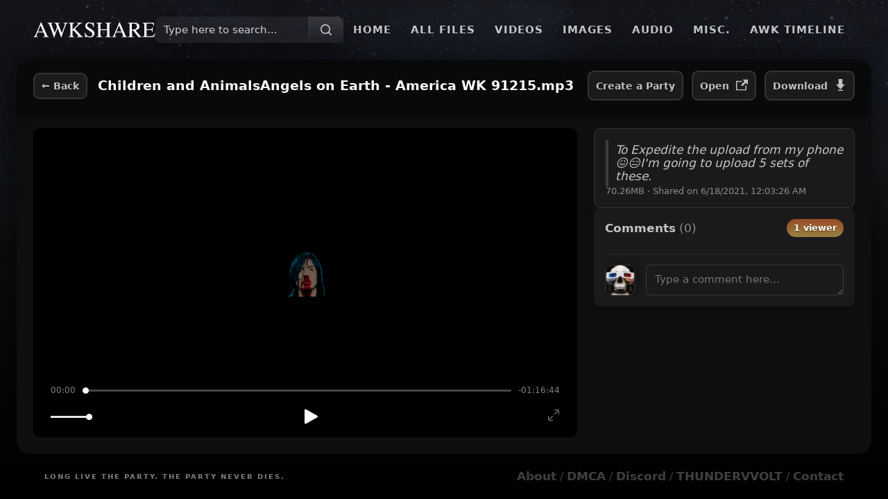

--- FILE ---
content_type: text/html; charset=utf-8
request_url: https://www.awkshare.com/files/6c650e64-b5c0-4cee-8dab-72703dda03da
body_size: 5108
content:
<!doctype html><html prefix="og: https://ogp.me/ns#"><head><title>Children and AnimalsAngels on Earth - America WK 91215.mp3 | AWKSHARE</title><meta charset="UTF-8"><meta name="msapplication-TileColor" content="#000000"><meta name="theme-color" content="#000000"><meta name="viewport" content="width=device-width,user-scalable=no,viewport-fit=cover"/><meta name="apple-mobile-web-app-capable" content="yes"/><link rel="icon" type="image/png" href="/favicon.png"/><script defer="defer" src="/main-b644a6395965fc2aa8c2.js"></script><link href="/main-b644a6395965fc2aa8c2.css" rel="stylesheet"><meta name="description" content="AWKSHARE - An anonymous dropbox for sharing ANDREW W.K. related media"/><meta name="twitter:card" content="summary"/><meta name="twitter:site" content="@awkshare"/><meta name="twitter:creator" content="@awkshare"/><meta property="og:url" content="https://awkshare.com/files/6c650e64-b5c0-4cee-8dab-72703dda03da"/><meta property="og:title" content="Children and AnimalsAngels on Earth - America WK 91215.mp3"/><meta property="og:description" content="To Expedite the upload from my phone 😖😑I&#x27;m going to upload 5 sets of these. "/><meta property="og:audio" content="https://cdn.awkshare.com/6c650e64-b5c0-4cee-8dab-72703dda03da"/><meta property="og:image" content="https://theia.awkshare.com/leafs/6c650e64-b5c0-4cee-8dab-72703dda03da/theia/card/jpeg"/></head><body><!-- SSR -->
<script>window.ENV="production";window._awkInit = {"cache":{"leafs":{"6c650e64-b5c0-4cee-8dab-72703dda03da":{"alias":null,"cdnAssets":[],"commentsCount":0,"createdAt":"2021-06-18T00:03:26.179Z","deletedAt":null,"description":"To Expedite the upload from my phone 😖😑I'm going to upload 5 sets of these. ","downloadURL":"https://cdn.awkshare.com/6c650e64-b5c0-4cee-8dab-72703dda03da/Children%20and%20AnimalsAngels%20on%20Earth%20-%20America%20WK%2091215.mp3","duration":4604.447347,"fileName":"Children and AnimalsAngels on Earth - America WK 91215.mp3","fileType":"AUDIO","hasOCR":false,"height":null,"id":"6c650e64-b5c0-4cee-8dab-72703dda03da","imported":false,"initialMime":null,"mime":"audio/mpeg","name":"Children and AnimalsAngels on Earth - America WK 91215.mp3","parentID":"5cb2fa35-7442-4820-8c81-4d690aafae36","persisted":true,"size":"73672847","streamURL":"https://cdn.awkshare.com/6c650e64-b5c0-4cee-8dab-72703dda03da","type":"FILE","updatedAt":null,"url":"https://cdn.awkshare.com/6c650e64-b5c0-4cee-8dab-72703dda03da.mp3","viewsCount":23,"width":null}}},"env":{"isMobile":false,"secure":true,"origin":"https://awkshare.com"}};</script>
<div id="root"><div class="styles__component--SL4HK"><div class="styles__component--nLWsZ"><div class="styles__content--IA9Hu"><div class="styles__component--RyKYF"><div class="styles__logoWrapper--FDRN5"><a href="/"><svg width="24" height="24" viewBox="0 0 227 29" fill="currentColor" class="styles__logo--ILPUW" name="AWKSHARE"><path d="M18.1 17.7 13.4 6.5 8.8 17.7H18ZM.6 28v-.7a3 3 0 0 0 2.3-1.2 33 33 0 0 0 2.7-5.5l8.5-20h.8l10.1 23a9.8 9.8 0 0 0 1.6 3c.4.3 1.1.5 2 .7v.7H18.4v-.7c1.2-.1 2-.3 2.3-.4.4-.2.5-.5.5-1.1 0-.2 0-.6-.2-1 0-.6-.3-1.1-.5-1.7l-1.7-3.9H8.1a183 183 0 0 0-2.2 6.3c0 .7.2 1.2.8 1.4.3.2 1 .3 2 .4v.7H.5ZM36.2 1.2V2c-.8 0-1.3 0-1.7.2-.6.2-.9.6-.9 1.2l.1.8.3 1 6 15.2L44.1 9l-1.9-5a3 3 0 0 0-1.6-1.7c-.4-.2-1-.3-2-.3v-.8h11V2c-1 0-1.8 0-2.1.2-.6.2-1 .7-1 1.4l.1.6.4 1.1 6 15.2 5-13.7a12 12 0 0 0 .8-3c0-.7-.4-1.2-1-1.5-.5-.2-1-.3-1.9-.3v-.8h8V2c-.6 0-1.2.2-1.6.5-.7.4-1.2 1-1.5 2l-4.4 12-1.7 4.7-2.4 7.4h-.6L50 23.9l-4.8-12.5-6.3 17.2h-.6L35.4 20 32 10.6a44.6 44.6 0 0 0-3-7.2A3.1 3.1 0 0 0 26.3 2v-.8h10Zm29 26.2c1.7-.2 2.7-.5 3-1 .5-.4.7-1.5.7-3.2V5.6c0-1.4-.2-2.4-.7-2.8-.4-.5-1.4-.7-3-.8v-.8h11.6V2c-1.6 0-2.6.3-3 .8-.5.4-.8 1.4-.8 2.8V14l6.2-5.5c2.8-2.7 4.2-4.4 4.2-5.2 0-.5-.2-.9-.7-1-.5-.2-1.2-.3-2-.3v-.8h10.6V2c-1.3.1-2.3.4-3 .7A15 15 0 0 0 85 5.2l-7.7 7.5L86.9 23c1.7 2 3 3.1 3.6 3.6.6.5 1.5.8 2.8 1v.6H80.8v-.7c1.2 0 2-.2 2.3-.3.4-.1.6-.4.6-.8 0-.2-.1-.6-.4-1a9 9 0 0 0-1.2-1.7l-7.7-8.4-1.4 1.2v7.3c0 1.5.3 2.5.7 2.9.5.4 1.5.6 3 .8v.7H65.2v-.7ZM96.5 20c.6 1.8 1.5 3.2 2.4 4.3a7.6 7.6 0 0 0 6 2.8 5 5 0 0 0 3.4-1.2c1-.8 1.4-2 1.4-3.4 0-1.3-.5-2.5-1.4-3.5l-4-2.8-3.5-2.1-2.5-2a6.2 6.2 0 0 1-1.7-4.3 7 7 0 0 1 2-5.1c1.4-1.4 3.2-2 5.5-2 1 0 2 .2 3.3.6l2.3.7c.5 0 .8-.1 1-.3l.4-1h.9l.9 8.6h-1c-.7-2.6-1.7-4.4-3.2-5.5a7.5 7.5 0 0 0-4.3-1.5c-1.1 0-2.1.3-3 1-.8.6-1.2 1.5-1.2 2.7 0 1 .3 2 1 2.7.6.7 1.6 1.5 3 2.3l3.5 2.2c2.3 1.4 3.8 2.7 4.7 3.8a6.6 6.6 0 0 1 1.4 4.2 7 7 0 0 1-2.4 5.3 9 9 0 0 1-6.2 2.1 12 12 0 0 1-4-.7 15 15 0 0 0-2.3-.7c-.5 0-.8.2-1 .5l-.3.9h-.9l-1.2-8.7h1Zm20.6 7.4c1.6-.2 2.6-.5 3-1 .4-.3.6-1.4.6-3.2V5.6c0-1.4-.2-2.4-.7-2.8-.4-.4-1.4-.7-2.9-.8v-.8h11.3V2c-1.5 0-2.5.4-3 .8-.4.4-.6 1.4-.6 2.8v8h12.3v-8c0-1.4-.2-2.4-.6-2.8-.5-.4-1.4-.7-3-.8v-.8H145V2c-1.5 0-2.5.4-3 .8-.4.4-.6 1.4-.6 2.8v18.1c0 1.5.2 2.4.7 2.9.4.4 1.4.6 2.9.8v.7h-11.3v-.7c1.6-.2 2.6-.5 3-.9.3-.4.5-1.5.5-3.3v-7.9h-12.3v8.4c0 1.5.2 2.4.7 2.9.4.4 1.4.7 2.9.8v.7h-11.3v-.7Zm46.9-9.7-4.7-11.2-4.7 11.2h9.4ZM146.4 28v-.7c1-.1 1.8-.5 2.4-1.2a33 33 0 0 0 2.6-5.5l8.5-20h.8l10.1 23a9.8 9.8 0 0 0 1.7 3c.4.3 1 .5 2 .7v.7h-10.3v-.7l2.3-.4c.3-.2.5-.5.5-1.1 0-.2 0-.6-.2-1l-.6-1.7-1.7-3.9H154a183 183 0 0 0-2.2 6.3c0 .7.3 1.2.8 1.4.4.2 1 .3 2 .4v.7h-8Zm36.9-13.8c2.9-.1 5-.4 6.2-1 2.2-.8 3.3-2.5 3.3-5 0-2.3-1-3.9-3-4.7a9 9 0 0 0-4-.7c-1.2 0-1.9 0-2.2.2-.2.2-.3.6-.3 1.2v10Zm-7.7 13.2c1.6-.2 2.6-.5 3-1 .3-.4.5-1.5.5-3.2V5.6c0-1.4-.2-2.3-.6-2.8-.5-.4-1.4-.7-2.9-.8v-.8H187c2.3 0 4.3.3 5.8 1 3 1 4.5 3.1 4.5 6.1 0 2-.7 3.6-2 4.7-1.3 1-3 1.8-5.4 2.1l8.4 10.3c.5.7 1 1.1 1.6 1.4a5 5 0 0 0 2 .6v.7h-6.6l-9.7-12.5-2.2.1v8c0 1.5.2 2.5.6 2.9.5.4 1.5.6 3 .8v.7h-11.3v-.7Zm27.1 0c1.5-.2 2.5-.5 3-.8.4-.4.6-1.4.6-2.9v-18c0-1.5-.2-2.5-.6-2.9-.5-.4-1.4-.7-3-.8v-.8h21.6l.2 5.9h-1c-.4-1.8-1-3-1.6-3.5-.7-.6-2.2-.8-4.6-.8h-5.5c-.6 0-1 0-1.1.3-.2.1-.2.5-.2 1v9.1h6.2c1.8 0 2.9-.3 3.3-.8.5-.5.9-1.5 1.2-3.1h1v9.4h-1c-.3-1.6-.7-2.6-1.2-3.1s-1.6-.8-3.3-.8h-6.2v10c0 .9.2 1.4.7 1.5a32.7 32.7 0 0 0 10.7-.7c1.3-.6 2.5-2 3.5-4.4h1.2l-1.9 7h-22v-.8Z"></path></svg></a></div><div class="styles__right--xnG1p"><div class="styles__middle--r7MsA"><div class="styles__component--P35m2"><div class="styles__inner--xTIGR"><div class="styles__label--EEP2c">Type here to search...</div><div class="styles__prefix--oSHdP"><svg width="24" height="24" fill="none" viewBox="0 0 24 24"><path stroke="currentColor" stroke-linecap="round" stroke-linejoin="round" stroke-width="1.5" d="M19.25 19.25L15.5 15.5M4.75 11C4.75 7.54822 7.54822 4.75 11 4.75C14.4518 4.75 17.25 7.54822 17.25 11C17.25 14.4518 14.4518 17.25 11 17.25C7.54822 17.25 4.75 14.4518 4.75 11Z"></path></svg></div></div></div> <div class="styles__splitter--YpT5E"></div></div><div class="styles__tabs--NzsDS"><a class="styles__tab--wIgUx" href="/">Home</a><a class="styles__tab--wIgUx" href="/files">All Files</a><a class="styles__tab--wIgUx" href="/videos">Videos</a><a class="styles__tab--wIgUx" href="/images">Images</a><a class="styles__tab--wIgUx" href="/audio">Audio</a><a class="styles__tab--wIgUx" href="/misc">Misc.</a><a class="styles__tab--wIgUx" href="/timeline">AWK Timeline</a><a class="styles__tab--wIgUx" href="/party/create">+ Create a Party</a></div></div></div><div class="styles__router--dZynq"><div class="styles__root--Lx5fv"><div class="styles__file--lZcmx"><div class="styles__component--huBcV styles__bar--p4wvq"><a class="styles__component--BFN9V awk-btn" style="margin-left:0" href="/files/5cb2fa35-7442-4820-8c81-4d690aafae36"><span class="styles__icon--Xlgup">←</span><span class="styles__label--zMczJ"> Back</span></a><div class="styles__title--Nnoys">Children and AnimalsAngels on Earth - America WK 91215.mp3</div><div class="styles__actions--Q3QjW"><a class="styles__component--BFN9V styles__hideAtMedium--iX_c0 awk-btn" href="/party/create?from=6c650e64-b5c0-4cee-8dab-72703dda03da">Create a Party</a><a class="styles__component--BFN9V awk-btn" style="margin-left:12px" href="https://cdn.awkshare.com/6c650e64-b5c0-4cee-8dab-72703dda03da.mp3" target="_blank"><span class="styles__label--zMczJ">Open  </span><span class="styles__icon--Xlgup"><svg width="17" height="17" viewBox="0 0 24 24" fill="currentColor"><path d="M21 13v10h-21v-19h12v2h-10v15h17v-8h2zm3-12h-10.988l4.035 4-6.977 7.07 2.828 2.828 6.977-7.07 4.125 4.172v-11z"></path></svg></span></a><a class="styles__component--BFN9V awk-btn" style="margin-left:12px" href="https://cdn.awkshare.com/6c650e64-b5c0-4cee-8dab-72703dda03da/Children%20and%20AnimalsAngels%20on%20Earth%20-%20America%20WK%2091215.mp3" target="_blank"><span class="styles__label--zMczJ">Download  </span><span class="styles__icon--Xlgup"><svg width="17" height="17" viewBox="0 0 24 24" fill="currentColor"><path d="M16 11h5l-9 10-9-10h5v-11h8v11zm1 11h-10v2h10v-2z"></path></svg></span></a></div></div><div class="styles__container--23j1V"><div class="styles__preview--RaOBA"><div class="styles__component--oPs5x styles__isPaused--dpCRh" tabindex="0"><video class="styles__video--pDL8P styles__isAudio--M1zWa" crossorigin="anonymous" preload="auto" playsinline=""><source type="audio/mpeg" src="https://cdn.awkshare.com/6c650e64-b5c0-4cee-8dab-72703dda03da"/></video><div class="styles__component--H2zhB"><div class="styles__loader--pZOZd"><div class="styles__component--zdftU"><img class="styles__icon--yKW3v" src="/370b0c02c31250b215d34ee25f311960.png" alt="" width="64"/></div></div><div class="styles__waveform--HYgS3"></div></div><div class="styles__gradient--DenGV styles__noPointer--TBXB9"></div><div class="styles__controls--WPBSu"><div class="styles__time--ux76U"><div class="styles__timeCode--nI99u">00:00</div><div class="styles__progressContainer--KgYd4"><div class="styles__scrubber--qi4p0"><div class="styles__thumb--x04Ex"></div><div class="styles__time--eurDu"></div></div><input class="styles__range--Jk7it" max="4604" min="0" type="range" value="0"/></div><div class="styles__timeCode--nI99u">-01:16:44</div></div><div class="styles__actions--rpgBV"><div class="styles__actionCol--V2iXM"><div class="styles__volumeContainer--na4rh"><input class="styles__range--Jk7it" max="1" min="0" step="0.1" style="--progress:100%" type="range" value="1"/></div></div><div class="styles__actionCol--V2iXM styles__center--Afz9i"><button class="styles__circleButton--VEAqw"><svg width="22" height="22" viewBox="0 0 22 22" fill="currentColor"><path d="M21.23 12.33L5.2 21.3c-.99.55-2.2-.17-2.2-1.32V2.01A1.49 1.49 0 0 1 5.2.69l16.03 8.98a1.53 1.53 0 0 1 0 2.66"></path></svg></button></div><div class="styles__actionCol--V2iXM styles__right--bwOqp"><button class="styles__button--eoiax"><svg width="16" height="16" viewBox="0 0 16 16" fill="currentColor"><path d="M6.87,9.97l-4.89,4.9C2.17,14.96,2.38,15,2.61,15h3.91c0.28,0,0.5,0.22,0.5,0.5S6.79,16,6.51,16H2.61C1.17,16,0,14.82,0,13.37V9.51c0-0.28,0.22-0.5,0.5-0.5S1,9.23,1,9.51v3.86c0,0.23,0.05,0.45,0.13,0.65l4.89-4.89c0.23-0.23,0.61-0.23,0.85,0C7.1,9.36,7.1,9.74,6.87,9.97z M13.4,0H9.5C9.23,0,9,0.22,9,0.5S9.23,1,9.5,1h3.89c0.22,0,0.43,0.05,0.63,0.13L9.09,6.06c-0.23,0.23-0.23,0.61,0,0.85c0.12,0.12,0.27,0.18,0.42,0.18s0.31-0.06,0.42-0.18l4.93-4.93C14.95,2.18,15,2.4,15,2.63V6.5C15,6.78,15.23,7,15.5,7S16,6.78,16,6.5V2.63C16,1.18,14.83,0,13.4,0z"></path></svg></button></div></div></div></div></div><div class="styles__about--hX4pP"><div class="styles__meta--RvcXQ"><div class="styles__description--p8_Og">To Expedite the upload from my phone 😖😑I&#x27;m going to upload 5 sets of these. </div><div class="styles__date--SFBkq">70.26MB<!-- --> · <!-- -->Shared on <!-- -->6/18/2021, 12:03:26 AM</div></div><div class="styles__comments--rF2x_"><div class="styles__component--SL104"><div class="styles__header--vlf46">Comments</div><div class="styles__loading--CDmzZ"><div class="styles__component--zdftU"><img class="styles__icon--yKW3v" src="/370b0c02c31250b215d34ee25f311960.png" alt="" width="64"/></div></div></div></div></div></div></div></div></div></div><div class="styles__footer--fb4CX"><div class="styles__longLiveTheParty--PA_S3"><span>Long Live The Party. </span><span>The Party Never Dies.</span></div><div class="styles__links--bh1b3"><a class="styles__contact--XrVDA" href="/about">About</a> / <a class="styles__contact--XrVDA" href="/dmca">DMCA</a><span class="styles__hideAtSmall--LPB9l"> / <a class="styles__contact--XrVDA" href="https://discord.gg/KCfUtc78Hr" rel="noopener noreferrer" target="_blank">Discord</a></span><span class="styles__hideAtMedium--E3WZZ"> / <a class="styles__contact--XrVDA" href="http://www.thundervvolt.com/" rel="noopener noreferrer" target="_blank">THUNDERVVOLT</a></span><span class="styles__hideAtSmall--LPB9l"> / <a class="styles__contact--XrVDA" href="/cdn-cgi/l/email-protection#b6d5d9d8c2d7d5c2f6d7c1ddc5ded7c4d398d5d9db" target="_blank" rel="noreferrer">Contact</a></span></div></div></div><div style="position:fixed;top:0;left:0;width:100%;height:100%;transform:translate3d(0,0,0);z-index:0;background-image:url(&#x27;/b11f840e26e185c71c777fbcb359bec0.png&#x27;);background-size:100% auto;background-position:top center;background-repeat:no-repeat;pointer-events:none;opacity:0.25"></div><div class="styles__portals--UGd1_"></div><input type="file" multiple="" class="styles__input--K37B3" tabindex="-1"/></div></div><script data-cfasync="false" src="/cdn-cgi/scripts/5c5dd728/cloudflare-static/email-decode.min.js"></script><script async src="https://www.googletagmanager.com/gtag/js?id=G-CGYCC94VQ2"></script><script>window.dataLayer = window.dataLayer || [];
      function gtag(){dataLayer.push(arguments);}
      gtag('js', new Date());
      gtag('config', 'G-CGYCC94VQ2');</script><script defer src="https://static.cloudflareinsights.com/beacon.min.js/vcd15cbe7772f49c399c6a5babf22c1241717689176015" integrity="sha512-ZpsOmlRQV6y907TI0dKBHq9Md29nnaEIPlkf84rnaERnq6zvWvPUqr2ft8M1aS28oN72PdrCzSjY4U6VaAw1EQ==" data-cf-beacon='{"version":"2024.11.0","token":"44721052864149499b95bad9a1b0eac4","r":1,"server_timing":{"name":{"cfCacheStatus":true,"cfEdge":true,"cfExtPri":true,"cfL4":true,"cfOrigin":true,"cfSpeedBrain":true},"location_startswith":null}}' crossorigin="anonymous"></script>
</body></html>

--- FILE ---
content_type: application/javascript
request_url: https://www.awkshare.com/965-78f23aa9bef300cbd8f2.js
body_size: 4612
content:
"use strict";(this.webpackChunkawkshare_web=this.webpackChunkawkshare_web||[]).push([[965],{965:(t,e,i)=>{i.r(e),i.d(e,{default:()=>p});const s={decode:async function(t,e){const i=new AudioContext({sampleRate:e}),s=i.decodeAudioData(t);return s.finally((()=>i.close())),s},createBuffer:function(t,e){return"number"==typeof t[0]&&(t=[t]),function(t){const e=t[0];if(e.some((t=>t>1||t<-1))){const i=e.length;let s=0;for(let t=0;t<i;t++){const i=Math.abs(e[t]);i>s&&(s=i)}for(const e of t)for(let t=0;t<i;t++)e[t]/=s}}(t),{duration:e,length:t[0].length,sampleRate:t[0].length/e,numberOfChannels:t.length,getChannelData:e=>t?.[e],copyFromChannel:AudioBuffer.prototype.copyFromChannel,copyToChannel:AudioBuffer.prototype.copyToChannel}}},n=s;const r={fetchArrayBuffer:async function(t){return fetch(t).then((t=>t.arrayBuffer()))}};const o=class{constructor(){this.listeners={}}on(t,e){return this.listeners[t]||(this.listeners[t]=new Set),this.listeners[t].add(e),()=>this.un(t,e)}once(t,e){const i=this.on(t,e),s=this.on(t,(()=>{i(),s()}));return i}un(t,e){this.listeners[t]&&(e?this.listeners[t].delete(e):delete this.listeners[t])}unAll(){this.listeners={}}emit(t,...e){this.listeners[t]&&this.listeners[t].forEach((t=>t(...e)))}};const a=class extends o{constructor(t){super(),this.isExternalMedia=!1,t.media?(this.media=t.media,this.isExternalMedia=!0):this.media=document.createElement("audio"),t.autoplay&&(this.media.autoplay=!0),null!=t.playbackRate&&(this.media.playbackRate=t.playbackRate)}onMediaEvent(t,e,i){return this.media.addEventListener(t,e,i),()=>this.media.removeEventListener(t,e)}onceMediaEvent(t,e){return this.onMediaEvent(t,e,{once:!0})}revokeSrc(){(this.media.currentSrc||this.media.src||"").startsWith("blob:")&&URL.revokeObjectURL(this.media.currentSrc)}setSrc(t,e){if((this.media.currentSrc||this.media.src||"")===t)return;this.revokeSrc();const i=e?URL.createObjectURL(new Blob([e],{type:"audio/wav"})):t;this.media.src=i}destroy(){this.media.pause(),this.revokeSrc(),this.isExternalMedia||this.media.remove()}play(){return this.media.play()}pause(){this.media.pause()}isPlaying(){return this.media.currentTime>0&&!this.media.paused&&!this.media.ended}setTime(t){this.media.currentTime=t}getDuration(){return this.media.duration}getCurrentTime(){return this.media.currentTime}getVolume(){return this.media.volume}setVolume(t){this.media.volume=t}getMuted(){return this.media.muted}setMuted(t){this.media.muted=t}getPlaybackRate(){return this.media.playbackRate}setPlaybackRate(t,e){null!=e&&(this.media.preservesPitch=e),this.media.playbackRate=t}getMediaElement(){return this.media}setSinkId(t){return this.media.setSinkId(t)}};class h extends o{constructor(t){let e;if(super(),this.timeouts=[],this.isScrolling=!1,this.audioData=null,this.resizeObserver=null,this.isDragging=!1,this.options=t,"string"==typeof t.container?e=document.querySelector(t.container):t.container instanceof HTMLElement&&(e=t.container),!e)throw new Error("Container not found");const[i,s]=this.initHtml();e.appendChild(i),this.container=i,this.scrollContainer=s.querySelector(".scroll"),this.wrapper=s.querySelector(".wrapper"),this.canvasWrapper=s.querySelector(".canvases"),this.progressWrapper=s.querySelector(".progress"),this.cursor=s.querySelector(".cursor"),this.initEvents()}initEvents(){this.wrapper.addEventListener("click",(t=>{const e=this.wrapper.getBoundingClientRect(),i=(t.clientX-e.left)/e.width;this.emit("click",i)})),this.initDrag(),this.scrollContainer.addEventListener("scroll",(()=>{const{scrollLeft:t,scrollWidth:e,clientWidth:i}=this.scrollContainer,s=t/e,n=(t+i)/e;this.emit("scroll",s,n)}));const t=this.createDelay(100);this.resizeObserver=new ResizeObserver((()=>{t((()=>this.reRender()))})),this.resizeObserver.observe(this.scrollContainer)}initDrag(){!function(t,e,i,s,n=5){let r=()=>{};if(!t)return r;const o=o=>{o.preventDefault(),o.stopPropagation();let a=o.clientX,h=o.clientY,l=!1;const c=s=>{s.preventDefault(),s.stopPropagation();const r=s.clientX,o=s.clientY;if(l||Math.abs(r-a)>=n||Math.abs(o-h)>=n){l||(l=!0,i?.(a,h));const{left:s,top:n}=t.getBoundingClientRect();e(r-a,o-h,r-s,o-n),a=r,h=o}},d=t=>{l&&(t.preventDefault(),t.stopPropagation())};r=()=>{document.removeEventListener("pointermove",c),document.removeEventListener("pointerup",u),setTimeout((()=>{document.removeEventListener("click",d,!0)}),10)};const u=()=>{l&&s?.(),r()};document.addEventListener("pointermove",c),document.addEventListener("pointerup",u),document.addEventListener("click",d,!0)};t.addEventListener("pointerdown",o)}(this.wrapper,((t,e,i)=>{this.emit("drag",Math.max(0,Math.min(1,i/this.wrapper.clientWidth)))}),(()=>this.isDragging=!0),(()=>this.isDragging=!1))}initHtml(){const t=document.createElement("div"),e=t.attachShadow({mode:"open"});return e.innerHTML=`\n      <style>\n        :host {\n          user-select: none;\n        }\n        :host .scroll {\n          overflow-x: auto;\n          overflow-y: hidden;\n          width: 100%;\n          position: relative;\n        }\n        :host .noScrollbar {\n          scrollbar-color: transparent;\n          scrollbar-width: none;\n        }\n        :host .noScrollbar::-webkit-scrollbar {\n          display: none;\n          -webkit-appearance: none;\n        }\n        :host .wrapper {\n          position: relative;\n          overflow: visible;\n          z-index: 2;\n        }\n        :host .canvases {\n          min-height: ${this.options.height}px;\n        }\n        :host .canvases > div {\n          position: relative;\n        }\n        :host canvas {\n          display: block;\n          position: absolute;\n          top: 0;\n          image-rendering: pixelated;\n        }\n        :host .progress {\n          pointer-events: none;\n          position: absolute;\n          z-index: 2;\n          top: 0;\n          left: 0;\n          width: 0;\n          height: 100%;\n          overflow: hidden;\n        }\n        :host .progress > div {\n          position: relative;\n        }\n        :host .cursor {\n          pointer-events: none;\n          position: absolute;\n          z-index: 5;\n          top: 0;\n          left: 0;\n          height: 100%;\n          border-radius: 2px;\n        }\n      </style>\n\n      <div class="scroll" part="scroll">\n        <div class="wrapper">\n          <div class="canvases"></div>\n          <div class="progress"></div>\n          <div class="cursor" part="cursor"></div>\n        </div>\n      </div>\n    `,[t,e]}setOptions(t){this.options=t,this.reRender()}getWrapper(){return this.wrapper}getScroll(){return this.scrollContainer.scrollLeft}destroy(){this.container.remove(),this.resizeObserver?.disconnect()}createDelay(t=10){const e={};return this.timeouts.push(e),i=>{e.timeout&&clearTimeout(e.timeout),e.timeout=setTimeout(i,t)}}convertColorValues(t){if(!Array.isArray(t))return t||"";if(t.length<2)return 1===t.length?t[0]:"";const e=document.createElement("canvas"),i=e.getContext("2d").createLinearGradient(0,0,0,e.height),s=1/(t.length-1);return t.forEach(((t,e)=>{const n=e*s;i.addColorStop(n,t)})),i}renderBars(t,e,i){if(i.fillStyle=this.convertColorValues(e.waveColor),e.renderFunction)return void e.renderFunction(t,i);const s=t[0],n=t[1]||t[0],r=s.length,o=window.devicePixelRatio||1,{width:a,height:h}=i.canvas,l=h/2,c=e.barHeight||1,d=e.barWidth?e.barWidth*o:1,u=e.barGap?e.barGap*o:e.barWidth?d/2:0,p=e.barRadius||0,m=a/(d+u)/r;let g=1;if(e.normalize){g=0;for(let t=0;t<r;t++){const e=Math.abs(s[t]);e>g&&(g=e)}}const v=l/g*c;i.beginPath();let f=0,y=0,b=0;for(let t=0;t<=r;t++){const e=Math.round(t*m);if(e>f){const t=Math.round(y*v),s=Math.round(b*v);i.roundRect(f*(d+u),l-t,d,t+s||1,p),f=e,y=0,b=0}const r=Math.abs(s[t]||0),o=Math.abs(n[t]||0);r>y&&(y=r),o>b&&(b=o)}i.fill(),i.closePath()}renderSingleCanvas(t,e,i,s,n,r,o){const a=window.devicePixelRatio||1,h=e.height||0,l=document.createElement("canvas"),c=t[0].length;l.width=Math.round(i*(n-s)/c),l.height=h,l.style.width=`${Math.floor(l.width/a)}px`,l.style.height=`${e.height}px`,l.style.left=`${Math.floor(s*i/a/c)}px`,r.appendChild(l);const d=l.getContext("2d",{desynchronized:!0});this.renderBars(t.map((t=>t.slice(s,n))),e,d);const u=l.cloneNode();o.appendChild(u);const p=u.getContext("2d",{desynchronized:!0});l.width>0&&l.height>0&&p.drawImage(l,0,0),p.globalCompositeOperation="source-in",p.fillStyle=this.convertColorValues(e.progressColor),p.fillRect(0,0,l.width,l.height)}renderWaveform(t,e,i){const s=document.createElement("div");s.style.height=`${e.height}px`,this.canvasWrapper.appendChild(s);const n=s.cloneNode();this.progressWrapper.appendChild(n);const{scrollLeft:r,scrollWidth:o,clientWidth:a}=this.scrollContainer,l=t[0].length,c=l/o,d=Math.min(h.MAX_CANVAS_WIDTH,a),u=Math.floor(Math.abs(r)*c),p=Math.ceil(u+d*c),m=p-u,g=(r,o)=>{this.renderSingleCanvas(t,e,i,Math.max(0,r),Math.min(o,l),s,n)},v=this.createDelay(),f=this.createDelay(),y=(t,e)=>{g(t,e),t>0&&v((()=>{y(t-m,e-m)}))},b=(t,e)=>{g(t,e),e<l&&f((()=>{b(t+m,e+m)}))};y(u,p),p<l&&b(p,p+m)}render(t){this.timeouts.forEach((t=>t.timeout&&clearTimeout(t.timeout))),this.timeouts=[];const e=window.devicePixelRatio||1,i=this.scrollContainer.clientWidth,s=Math.ceil(t.duration*(this.options.minPxPerSec||0));this.isScrolling=s>i;const n=this.options.fillParent&&!this.isScrolling,r=(n?i:s)*e;if(this.wrapper.style.width=n?"100%":`${s}px`,this.scrollContainer.style.overflowX=this.isScrolling?"auto":"hidden",this.scrollContainer.classList.toggle("noScrollbar",!!this.options.hideScrollbar),this.cursor.style.backgroundColor=`${this.options.cursorColor||this.options.progressColor}`,this.cursor.style.width=`${this.options.cursorWidth}px`,this.canvasWrapper.innerHTML="",this.progressWrapper.innerHTML="",this.options.splitChannels)for(let e=0;e<t.numberOfChannels;e++){const i={...this.options,...this.options.splitChannels[e]};this.renderWaveform([t.getChannelData(e)],i,r)}else{const e=[t.getChannelData(0)];t.numberOfChannels>1&&e.push(t.getChannelData(1)),this.renderWaveform(e,this.options,r)}this.audioData=t,this.emit("render")}reRender(){if(!this.audioData)return;const t=this.progressWrapper.clientWidth;this.render(this.audioData);const e=this.progressWrapper.clientWidth;this.scrollContainer.scrollLeft+=e-t}zoom(t){this.options.minPxPerSec=t,this.reRender()}scrollIntoView(t,e=!1){const{clientWidth:i,scrollLeft:s,scrollWidth:n}=this.scrollContainer,r=n*t,o=i/2;if(r>s+(e&&this.options.autoCenter&&!this.isDragging?o:i)||r<s)if(this.options.autoCenter&&!this.isDragging){const t=o/20;r-(s+o)>=t&&r<s+i?this.scrollContainer.scrollLeft+=t:this.scrollContainer.scrollLeft=r-o}else if(this.isDragging){const t=10;this.scrollContainer.scrollLeft=r<s?r-t:r-i+t}else this.scrollContainer.scrollLeft=r;{const{scrollLeft:t}=this.scrollContainer,e=t/n,s=(t+i)/n;this.emit("scroll",e,s)}}renderProgress(t,e){isNaN(t)||(this.progressWrapper.style.width=100*t+"%",this.cursor.style.left=100*t+"%",this.cursor.style.marginLeft=100===Math.round(100*t)?`-${this.options.cursorWidth}px`:"",this.isScrolling&&this.options.autoScroll&&this.scrollIntoView(t,e))}}h.MAX_CANVAS_WIDTH=4e3;const l=h;const c=class extends o{constructor(){super(...arguments),this.unsubscribe=()=>{}}start(){this.unsubscribe=this.on("tick",(()=>{requestAnimationFrame((()=>{this.emit("tick")}))})),this.emit("tick")}stop(){this.unsubscribe()}destroy(){this.unsubscribe()}},d={height:128,waveColor:"#999",progressColor:"#555",cursorWidth:1,minPxPerSec:0,fillParent:!0,interact:!0,autoScroll:!0,autoCenter:!0,sampleRate:8e3};class u extends a{static create(t){return new u(t)}constructor(t){super({media:t.media,autoplay:t.autoplay,playbackRate:t.audioRate}),this.plugins=[],this.decodedData=null,this.subscriptions=[],this.options=Object.assign({},d,t),this.timer=new c,this.renderer=new l(this.options),this.initPlayerEvents(),this.initRendererEvents(),this.initTimerEvents(),this.initPlugins();const e=this.options.url||this.options.media?.currentSrc||this.options.media?.src;e&&this.load(e,this.options.peaks,this.options.duration)}setOptions(t){this.options={...this.options,...t},this.renderer.setOptions(this.options),t.audioRate&&this.setPlaybackRate(t.audioRate)}initPlayerEvents(){this.subscriptions.push(this.onMediaEvent("timeupdate",(()=>{const t=this.getCurrentTime();this.renderer.renderProgress(t/this.getDuration(),this.isPlaying()),this.emit("timeupdate",t)})),this.onMediaEvent("play",(()=>{this.emit("play"),this.timer.start()})),this.onMediaEvent("pause",(()=>{this.emit("pause"),this.timer.stop()})),this.onMediaEvent("ended",(()=>{this.emit("finish")})),this.onMediaEvent("seeking",(()=>{this.emit("seeking",this.getCurrentTime())})))}initRendererEvents(){this.subscriptions.push(this.renderer.on("click",(t=>{this.options.interact&&(this.seekTo(t),this.emit("interaction"),this.emit("click",t))})),this.renderer.on("scroll",((t,e)=>{const i=this.getDuration();this.emit("scroll",t*i,e*i)})),this.renderer.on("render",(()=>{this.emit("redraw")})));{let t;this.subscriptions.push(this.renderer.on("drag",(e=>{this.options.interact&&(this.renderer.renderProgress(e),clearTimeout(t),t=setTimeout((()=>{this.seekTo(e)}),this.isPlaying()?0:200),this.emit("interaction"),this.emit("drag",e))})))}}initTimerEvents(){this.subscriptions.push(this.timer.on("tick",(()=>{const t=this.getCurrentTime();this.renderer.renderProgress(t/this.getDuration(),!0),this.emit("timeupdate",t),this.emit("audioprocess",t)})))}initPlugins(){this.options.plugins?.length&&this.options.plugins.forEach((t=>{this.registerPlugin(t)}))}registerPlugin(t){return t.init(this),this.plugins.push(t),t}getWrapper(){return this.renderer.getWrapper()}getScroll(){return this.renderer.getScroll()}getActivePlugins(){return this.plugins}async load(t,e,i){if(this.decodedData=null,this.emit("load",t),e)this.setSrc(t),i||(i=await new Promise((t=>{this.onceMediaEvent("loadedmetadata",(()=>t(this.getMediaElement().duration)))}))||0),this.decodedData=n.createBuffer(e,i);else{const e=await r.fetchArrayBuffer(t);this.setSrc(t,e),this.decodedData=await n.decode(e,this.options.sampleRate)}this.emit("decode",this.getDuration()),this.emit("ready",this.getDuration()),this.renderer.render(this.decodedData)}zoom(t){if(!this.decodedData)throw new Error("No audio loaded");this.renderer.zoom(t),this.emit("zoom",t)}getDecodedData(){return this.decodedData}getDuration(){const t=super.getDuration();return t>0&&t<1/0?t:this.decodedData?.duration||0}toggleInteraction(t){this.options.interact=t}seekTo(t){const e=this.getDuration()*t;this.setTime(e)}async playPause(){return this.isPlaying()?this.pause():this.play()}stop(){this.pause(),this.setTime(0)}skip(t){this.setTime(this.getCurrentTime()+t)}empty(){this.load("",[[0]],.001)}destroy(){this.emit("destroy"),this.subscriptions.forEach((t=>t())),this.plugins.forEach((t=>t.destroy())),this.timer.destroy(),this.renderer.destroy(),super.destroy()}}const p=u}}]);
//# sourceMappingURL=965-78f23aa9bef300cbd8f2.js.map

--- FILE ---
content_type: application/javascript
request_url: https://www.awkshare.com/main-b644a6395965fc2aa8c2.js
body_size: 267250
content:
/*! For license information please see main-b644a6395965fc2aa8c2.js.LICENSE.txt */
(()=>{var e,t,n,r,o={184:(e,t)=>{var n;!function(){"use strict";var r={}.hasOwnProperty;function o(){for(var e=[],t=0;t<arguments.length;t++){var n=arguments[t];if(n){var i=typeof n;if("string"===i||"number"===i)e.push(n);else if(Array.isArray(n)){if(n.length){var a=o.apply(null,n);a&&e.push(a)}}else if("object"===i){if(n.toString!==Object.prototype.toString&&!n.toString.toString().includes("[native code]")){e.push(n.toString());continue}for(var s in n)r.call(n,s)&&n[s]&&e.push(s)}}}return e.join(" ")}e.exports?(o.default=o,e.exports=o):void 0===(n=function(){return o}.apply(t,[]))||(e.exports=n)}()},499:(e,t,n)=>{"use strict";n.r(t),n.d(t,{default:()=>r});const r=n.p+"992894c70894432ce9f3f4e287b60cea.png"},264:(e,t,n)=>{"use strict";n.r(t),n.d(t,{default:()=>r});const r=n.p+"1ed9aa759c0d4aa9c6125e868ce012b7.png"},858:(e,t,n)=>{"use strict";n.r(t),n.d(t,{default:()=>r});const r=n.p+"70c658cfa03fe9483b148c4c0f419378.png"},851:(e,t,n)=>{"use strict";n.r(t),n.d(t,{default:()=>r});const r=n.p+"b82e24fb68a3ce5dd83790f0f5aa8d89.png"},126:(e,t,n)=>{"use strict";n.r(t),n.d(t,{default:()=>r});const r=n.p+"9cd4d05cbcf1fa4650228cc7ac7b6172.jpg"},338:(e,t,n)=>{"use strict";n.r(t),n.d(t,{default:()=>r});const r=n.p+"13e85cafdbe937c941a98fae9c492f90.png"},442:(e,t,n)=>{"use strict";n.r(t),n.d(t,{default:()=>r});const r=n.p+"3e88f19e44fc230a98fa945c5a7a797c.png"},679:(e,t,n)=>{"use strict";var r=n(864),o={childContextTypes:!0,contextType:!0,contextTypes:!0,defaultProps:!0,displayName:!0,getDefaultProps:!0,getDerivedStateFromError:!0,getDerivedStateFromProps:!0,mixins:!0,propTypes:!0,type:!0},i={name:!0,length:!0,prototype:!0,caller:!0,callee:!0,arguments:!0,arity:!0},a={$$typeof:!0,compare:!0,defaultProps:!0,displayName:!0,propTypes:!0,type:!0},s={};function l(e){return r.isMemo(e)?a:s[e.$$typeof]||o}s[r.ForwardRef]={$$typeof:!0,render:!0,defaultProps:!0,displayName:!0,propTypes:!0},s[r.Memo]=a;var u=Object.defineProperty,c=Object.getOwnPropertyNames,f=Object.getOwnPropertySymbols,d=Object.getOwnPropertyDescriptor,p=Object.getPrototypeOf,h=Object.prototype;e.exports=function e(t,n,r){if("string"!=typeof n){if(h){var o=p(n);o&&o!==h&&e(t,o,r)}var a=c(n);f&&(a=a.concat(f(n)));for(var s=l(t),m=l(n),y=0;y<a.length;++y){var v=a[y];if(!(i[v]||r&&r[v]||m&&m[v]||s&&s[v])){var g=d(n,v);try{u(t,v,g)}catch(e){}}}}return t}},143:e=>{"use strict";e.exports=function(e,t,n,r,o,i,a,s){if(!e){var l;if(void 0===t)l=new Error("Minified exception occurred; use the non-minified dev environment for the full error message and additional helpful warnings.");else{var u=[n,r,o,i,a,s],c=0;(l=new Error(t.replace(/%s/g,(function(){return u[c++]})))).name="Invariant Violation"}throw l.framesToPop=1,l}}},486:function(e,t,n){var r;e=n.nmd(e),function(){var o,i="Expected a function",a="__lodash_hash_undefined__",s="__lodash_placeholder__",l=16,u=32,c=64,f=128,d=256,p=1/0,h=9007199254740991,m=NaN,y=4294967295,v=[["ary",f],["bind",1],["bindKey",2],["curry",8],["curryRight",l],["flip",512],["partial",u],["partialRight",c],["rearg",d]],g="[object Arguments]",b="[object Array]",w="[object Boolean]",x="[object Date]",j="[object Error]",O="[object Function]",_="[object GeneratorFunction]",S="[object Map]",k="[object Number]",P="[object Object]",E="[object Promise]",C="[object RegExp]",A="[object Set]",T="[object String]",N="[object Symbol]",I="[object WeakMap]",D="[object ArrayBuffer]",M="[object DataView]",R="[object Float32Array]",L="[object Float64Array]",F="[object Int8Array]",z="[object Int16Array]",V="[object Int32Array]",U="[object Uint8Array]",B="[object Uint8ClampedArray]",H="[object Uint16Array]",W="[object Uint32Array]",$=/\b__p \+= '';/g,q=/\b(__p \+=) '' \+/g,G=/(__e\(.*?\)|\b__t\)) \+\n'';/g,Y=/&(?:amp|lt|gt|quot|#39);/g,K=/[&<>"']/g,X=RegExp(Y.source),Q=RegExp(K.source),Z=/<%-([\s\S]+?)%>/g,J=/<%([\s\S]+?)%>/g,ee=/<%=([\s\S]+?)%>/g,te=/\.|\[(?:[^[\]]*|(["'])(?:(?!\1)[^\\]|\\.)*?\1)\]/,ne=/^\w*$/,re=/[^.[\]]+|\[(?:(-?\d+(?:\.\d+)?)|(["'])((?:(?!\2)[^\\]|\\.)*?)\2)\]|(?=(?:\.|\[\])(?:\.|\[\]|$))/g,oe=/[\\^$.*+?()[\]{}|]/g,ie=RegExp(oe.source),ae=/^\s+/,se=/\s/,le=/\{(?:\n\/\* \[wrapped with .+\] \*\/)?\n?/,ue=/\{\n\/\* \[wrapped with (.+)\] \*/,ce=/,? & /,fe=/[^\x00-\x2f\x3a-\x40\x5b-\x60\x7b-\x7f]+/g,de=/[()=,{}\[\]\/\s]/,pe=/\\(\\)?/g,he=/\$\{([^\\}]*(?:\\.[^\\}]*)*)\}/g,me=/\w*$/,ye=/^[-+]0x[0-9a-f]+$/i,ve=/^0b[01]+$/i,ge=/^\[object .+?Constructor\]$/,be=/^0o[0-7]+$/i,we=/^(?:0|[1-9]\d*)$/,xe=/[\xc0-\xd6\xd8-\xf6\xf8-\xff\u0100-\u017f]/g,je=/($^)/,Oe=/['\n\r\u2028\u2029\\]/g,_e="\\ud800-\\udfff",Se="\\u0300-\\u036f\\ufe20-\\ufe2f\\u20d0-\\u20ff",ke="\\u2700-\\u27bf",Pe="a-z\\xdf-\\xf6\\xf8-\\xff",Ee="A-Z\\xc0-\\xd6\\xd8-\\xde",Ce="\\ufe0e\\ufe0f",Ae="\\xac\\xb1\\xd7\\xf7\\x00-\\x2f\\x3a-\\x40\\x5b-\\x60\\x7b-\\xbf\\u2000-\\u206f \\t\\x0b\\f\\xa0\\ufeff\\n\\r\\u2028\\u2029\\u1680\\u180e\\u2000\\u2001\\u2002\\u2003\\u2004\\u2005\\u2006\\u2007\\u2008\\u2009\\u200a\\u202f\\u205f\\u3000",Te="['’]",Ne="["+_e+"]",Ie="["+Ae+"]",De="["+Se+"]",Me="\\d+",Re="["+ke+"]",Le="["+Pe+"]",Fe="[^"+_e+Ae+Me+ke+Pe+Ee+"]",ze="\\ud83c[\\udffb-\\udfff]",Ve="[^"+_e+"]",Ue="(?:\\ud83c[\\udde6-\\uddff]){2}",Be="[\\ud800-\\udbff][\\udc00-\\udfff]",He="["+Ee+"]",We="\\u200d",$e="(?:"+Le+"|"+Fe+")",qe="(?:"+He+"|"+Fe+")",Ge="(?:['’](?:d|ll|m|re|s|t|ve))?",Ye="(?:['’](?:D|LL|M|RE|S|T|VE))?",Ke="(?:"+De+"|"+ze+")"+"?",Xe="["+Ce+"]?",Qe=Xe+Ke+("(?:"+We+"(?:"+[Ve,Ue,Be].join("|")+")"+Xe+Ke+")*"),Ze="(?:"+[Re,Ue,Be].join("|")+")"+Qe,Je="(?:"+[Ve+De+"?",De,Ue,Be,Ne].join("|")+")",et=RegExp(Te,"g"),tt=RegExp(De,"g"),nt=RegExp(ze+"(?="+ze+")|"+Je+Qe,"g"),rt=RegExp([He+"?"+Le+"+"+Ge+"(?="+[Ie,He,"$"].join("|")+")",qe+"+"+Ye+"(?="+[Ie,He+$e,"$"].join("|")+")",He+"?"+$e+"+"+Ge,He+"+"+Ye,"\\d*(?:1ST|2ND|3RD|(?![123])\\dTH)(?=\\b|[a-z_])","\\d*(?:1st|2nd|3rd|(?![123])\\dth)(?=\\b|[A-Z_])",Me,Ze].join("|"),"g"),ot=RegExp("["+We+_e+Se+Ce+"]"),it=/[a-z][A-Z]|[A-Z]{2}[a-z]|[0-9][a-zA-Z]|[a-zA-Z][0-9]|[^a-zA-Z0-9 ]/,at=["Array","Buffer","DataView","Date","Error","Float32Array","Float64Array","Function","Int8Array","Int16Array","Int32Array","Map","Math","Object","Promise","RegExp","Set","String","Symbol","TypeError","Uint8Array","Uint8ClampedArray","Uint16Array","Uint32Array","WeakMap","_","clearTimeout","isFinite","parseInt","setTimeout"],st=-1,lt={};lt[R]=lt[L]=lt[F]=lt[z]=lt[V]=lt[U]=lt[B]=lt[H]=lt[W]=!0,lt[g]=lt[b]=lt[D]=lt[w]=lt[M]=lt[x]=lt[j]=lt[O]=lt[S]=lt[k]=lt[P]=lt[C]=lt[A]=lt[T]=lt[I]=!1;var ut={};ut[g]=ut[b]=ut[D]=ut[M]=ut[w]=ut[x]=ut[R]=ut[L]=ut[F]=ut[z]=ut[V]=ut[S]=ut[k]=ut[P]=ut[C]=ut[A]=ut[T]=ut[N]=ut[U]=ut[B]=ut[H]=ut[W]=!0,ut[j]=ut[O]=ut[I]=!1;var ct={"\\":"\\","'":"'","\n":"n","\r":"r","\u2028":"u2028","\u2029":"u2029"},ft=parseFloat,dt=parseInt,pt="object"==typeof n.g&&n.g&&n.g.Object===Object&&n.g,ht="object"==typeof self&&self&&self.Object===Object&&self,mt=pt||ht||Function("return this")(),yt=t&&!t.nodeType&&t,vt=yt&&e&&!e.nodeType&&e,gt=vt&&vt.exports===yt,bt=gt&&pt.process,wt=function(){try{var e=vt&&vt.require&&vt.require("util").types;return e||bt&&bt.binding&&bt.binding("util")}catch(e){}}(),xt=wt&&wt.isArrayBuffer,jt=wt&&wt.isDate,Ot=wt&&wt.isMap,_t=wt&&wt.isRegExp,St=wt&&wt.isSet,kt=wt&&wt.isTypedArray;function Pt(e,t,n){switch(n.length){case 0:return e.call(t);case 1:return e.call(t,n[0]);case 2:return e.call(t,n[0],n[1]);case 3:return e.call(t,n[0],n[1],n[2])}return e.apply(t,n)}function Et(e,t,n,r){for(var o=-1,i=null==e?0:e.length;++o<i;){var a=e[o];t(r,a,n(a),e)}return r}function Ct(e,t){for(var n=-1,r=null==e?0:e.length;++n<r&&!1!==t(e[n],n,e););return e}function At(e,t){for(var n=null==e?0:e.length;n--&&!1!==t(e[n],n,e););return e}function Tt(e,t){for(var n=-1,r=null==e?0:e.length;++n<r;)if(!t(e[n],n,e))return!1;return!0}function Nt(e,t){for(var n=-1,r=null==e?0:e.length,o=0,i=[];++n<r;){var a=e[n];t(a,n,e)&&(i[o++]=a)}return i}function It(e,t){return!!(null==e?0:e.length)&&Ht(e,t,0)>-1}function Dt(e,t,n){for(var r=-1,o=null==e?0:e.length;++r<o;)if(n(t,e[r]))return!0;return!1}function Mt(e,t){for(var n=-1,r=null==e?0:e.length,o=Array(r);++n<r;)o[n]=t(e[n],n,e);return o}function Rt(e,t){for(var n=-1,r=t.length,o=e.length;++n<r;)e[o+n]=t[n];return e}function Lt(e,t,n,r){var o=-1,i=null==e?0:e.length;for(r&&i&&(n=e[++o]);++o<i;)n=t(n,e[o],o,e);return n}function Ft(e,t,n,r){var o=null==e?0:e.length;for(r&&o&&(n=e[--o]);o--;)n=t(n,e[o],o,e);return n}function zt(e,t){for(var n=-1,r=null==e?0:e.length;++n<r;)if(t(e[n],n,e))return!0;return!1}var Vt=Gt("length");function Ut(e,t,n){var r;return n(e,(function(e,n,o){if(t(e,n,o))return r=n,!1})),r}function Bt(e,t,n,r){for(var o=e.length,i=n+(r?1:-1);r?i--:++i<o;)if(t(e[i],i,e))return i;return-1}function Ht(e,t,n){return t==t?function(e,t,n){var r=n-1,o=e.length;for(;++r<o;)if(e[r]===t)return r;return-1}(e,t,n):Bt(e,$t,n)}function Wt(e,t,n,r){for(var o=n-1,i=e.length;++o<i;)if(r(e[o],t))return o;return-1}function $t(e){return e!=e}function qt(e,t){var n=null==e?0:e.length;return n?Xt(e,t)/n:m}function Gt(e){return function(t){return null==t?o:t[e]}}function Yt(e){return function(t){return null==e?o:e[t]}}function Kt(e,t,n,r,o){return o(e,(function(e,o,i){n=r?(r=!1,e):t(n,e,o,i)})),n}function Xt(e,t){for(var n,r=-1,i=e.length;++r<i;){var a=t(e[r]);a!==o&&(n=n===o?a:n+a)}return n}function Qt(e,t){for(var n=-1,r=Array(e);++n<e;)r[n]=t(n);return r}function Zt(e){return e?e.slice(0,yn(e)+1).replace(ae,""):e}function Jt(e){return function(t){return e(t)}}function en(e,t){return Mt(t,(function(t){return e[t]}))}function tn(e,t){return e.has(t)}function nn(e,t){for(var n=-1,r=e.length;++n<r&&Ht(t,e[n],0)>-1;);return n}function rn(e,t){for(var n=e.length;n--&&Ht(t,e[n],0)>-1;);return n}var on=Yt({À:"A",Á:"A",Â:"A",Ã:"A",Ä:"A",Å:"A",à:"a",á:"a",â:"a",ã:"a",ä:"a",å:"a",Ç:"C",ç:"c",Ð:"D",ð:"d",È:"E",É:"E",Ê:"E",Ë:"E",è:"e",é:"e",ê:"e",ë:"e",Ì:"I",Í:"I",Î:"I",Ï:"I",ì:"i",í:"i",î:"i",ï:"i",Ñ:"N",ñ:"n",Ò:"O",Ó:"O",Ô:"O",Õ:"O",Ö:"O",Ø:"O",ò:"o",ó:"o",ô:"o",õ:"o",ö:"o",ø:"o",Ù:"U",Ú:"U",Û:"U",Ü:"U",ù:"u",ú:"u",û:"u",ü:"u",Ý:"Y",ý:"y",ÿ:"y",Æ:"Ae",æ:"ae",Þ:"Th",þ:"th",ß:"ss",Ā:"A",Ă:"A",Ą:"A",ā:"a",ă:"a",ą:"a",Ć:"C",Ĉ:"C",Ċ:"C",Č:"C",ć:"c",ĉ:"c",ċ:"c",č:"c",Ď:"D",Đ:"D",ď:"d",đ:"d",Ē:"E",Ĕ:"E",Ė:"E",Ę:"E",Ě:"E",ē:"e",ĕ:"e",ė:"e",ę:"e",ě:"e",Ĝ:"G",Ğ:"G",Ġ:"G",Ģ:"G",ĝ:"g",ğ:"g",ġ:"g",ģ:"g",Ĥ:"H",Ħ:"H",ĥ:"h",ħ:"h",Ĩ:"I",Ī:"I",Ĭ:"I",Į:"I",İ:"I",ĩ:"i",ī:"i",ĭ:"i",į:"i",ı:"i",Ĵ:"J",ĵ:"j",Ķ:"K",ķ:"k",ĸ:"k",Ĺ:"L",Ļ:"L",Ľ:"L",Ŀ:"L",Ł:"L",ĺ:"l",ļ:"l",ľ:"l",ŀ:"l",ł:"l",Ń:"N",Ņ:"N",Ň:"N",Ŋ:"N",ń:"n",ņ:"n",ň:"n",ŋ:"n",Ō:"O",Ŏ:"O",Ő:"O",ō:"o",ŏ:"o",ő:"o",Ŕ:"R",Ŗ:"R",Ř:"R",ŕ:"r",ŗ:"r",ř:"r",Ś:"S",Ŝ:"S",Ş:"S",Š:"S",ś:"s",ŝ:"s",ş:"s",š:"s",Ţ:"T",Ť:"T",Ŧ:"T",ţ:"t",ť:"t",ŧ:"t",Ũ:"U",Ū:"U",Ŭ:"U",Ů:"U",Ű:"U",Ų:"U",ũ:"u",ū:"u",ŭ:"u",ů:"u",ű:"u",ų:"u",Ŵ:"W",ŵ:"w",Ŷ:"Y",ŷ:"y",Ÿ:"Y",Ź:"Z",Ż:"Z",Ž:"Z",ź:"z",ż:"z",ž:"z",Ĳ:"IJ",ĳ:"ij",Œ:"Oe",œ:"oe",ŉ:"'n",ſ:"s"}),an=Yt({"&":"&amp;","<":"&lt;",">":"&gt;",'"':"&quot;","'":"&#39;"});function sn(e){return"\\"+ct[e]}function ln(e){return ot.test(e)}function un(e){var t=-1,n=Array(e.size);return e.forEach((function(e,r){n[++t]=[r,e]})),n}function cn(e,t){return function(n){return e(t(n))}}function fn(e,t){for(var n=-1,r=e.length,o=0,i=[];++n<r;){var a=e[n];a!==t&&a!==s||(e[n]=s,i[o++]=n)}return i}function dn(e){var t=-1,n=Array(e.size);return e.forEach((function(e){n[++t]=e})),n}function pn(e){var t=-1,n=Array(e.size);return e.forEach((function(e){n[++t]=[e,e]})),n}function hn(e){return ln(e)?function(e){var t=nt.lastIndex=0;for(;nt.test(e);)++t;return t}(e):Vt(e)}function mn(e){return ln(e)?function(e){return e.match(nt)||[]}(e):function(e){return e.split("")}(e)}function yn(e){for(var t=e.length;t--&&se.test(e.charAt(t)););return t}var vn=Yt({"&amp;":"&","&lt;":"<","&gt;":">","&quot;":'"',"&#39;":"'"});var gn=function e(t){var n,r=(t=null==t?mt:gn.defaults(mt.Object(),t,gn.pick(mt,at))).Array,se=t.Date,_e=t.Error,Se=t.Function,ke=t.Math,Pe=t.Object,Ee=t.RegExp,Ce=t.String,Ae=t.TypeError,Te=r.prototype,Ne=Se.prototype,Ie=Pe.prototype,De=t["__core-js_shared__"],Me=Ne.toString,Re=Ie.hasOwnProperty,Le=0,Fe=(n=/[^.]+$/.exec(De&&De.keys&&De.keys.IE_PROTO||""))?"Symbol(src)_1."+n:"",ze=Ie.toString,Ve=Me.call(Pe),Ue=mt._,Be=Ee("^"+Me.call(Re).replace(oe,"\\$&").replace(/hasOwnProperty|(function).*?(?=\\\()| for .+?(?=\\\])/g,"$1.*?")+"$"),He=gt?t.Buffer:o,We=t.Symbol,$e=t.Uint8Array,qe=He?He.allocUnsafe:o,Ge=cn(Pe.getPrototypeOf,Pe),Ye=Pe.create,Ke=Ie.propertyIsEnumerable,Xe=Te.splice,Qe=We?We.isConcatSpreadable:o,Ze=We?We.iterator:o,Je=We?We.toStringTag:o,nt=function(){try{var e=pi(Pe,"defineProperty");return e({},"",{}),e}catch(e){}}(),ot=t.clearTimeout!==mt.clearTimeout&&t.clearTimeout,ct=se&&se.now!==mt.Date.now&&se.now,pt=t.setTimeout!==mt.setTimeout&&t.setTimeout,ht=ke.ceil,yt=ke.floor,vt=Pe.getOwnPropertySymbols,bt=He?He.isBuffer:o,wt=t.isFinite,Vt=Te.join,Yt=cn(Pe.keys,Pe),bn=ke.max,wn=ke.min,xn=se.now,jn=t.parseInt,On=ke.random,_n=Te.reverse,Sn=pi(t,"DataView"),kn=pi(t,"Map"),Pn=pi(t,"Promise"),En=pi(t,"Set"),Cn=pi(t,"WeakMap"),An=pi(Pe,"create"),Tn=Cn&&new Cn,Nn={},In=zi(Sn),Dn=zi(kn),Mn=zi(Pn),Rn=zi(En),Ln=zi(Cn),Fn=We?We.prototype:o,zn=Fn?Fn.valueOf:o,Vn=Fn?Fn.toString:o;function Un(e){if(ns(e)&&!$a(e)&&!(e instanceof $n)){if(e instanceof Wn)return e;if(Re.call(e,"__wrapped__"))return Vi(e)}return new Wn(e)}var Bn=function(){function e(){}return function(t){if(!ts(t))return{};if(Ye)return Ye(t);e.prototype=t;var n=new e;return e.prototype=o,n}}();function Hn(){}function Wn(e,t){this.__wrapped__=e,this.__actions__=[],this.__chain__=!!t,this.__index__=0,this.__values__=o}function $n(e){this.__wrapped__=e,this.__actions__=[],this.__dir__=1,this.__filtered__=!1,this.__iteratees__=[],this.__takeCount__=y,this.__views__=[]}function qn(e){var t=-1,n=null==e?0:e.length;for(this.clear();++t<n;){var r=e[t];this.set(r[0],r[1])}}function Gn(e){var t=-1,n=null==e?0:e.length;for(this.clear();++t<n;){var r=e[t];this.set(r[0],r[1])}}function Yn(e){var t=-1,n=null==e?0:e.length;for(this.clear();++t<n;){var r=e[t];this.set(r[0],r[1])}}function Kn(e){var t=-1,n=null==e?0:e.length;for(this.__data__=new Yn;++t<n;)this.add(e[t])}function Xn(e){var t=this.__data__=new Gn(e);this.size=t.size}function Qn(e,t){var n=$a(e),r=!n&&Wa(e),o=!n&&!r&&Ka(e),i=!n&&!r&&!o&&cs(e),a=n||r||o||i,s=a?Qt(e.length,Ce):[],l=s.length;for(var u in e)!t&&!Re.call(e,u)||a&&("length"==u||o&&("offset"==u||"parent"==u)||i&&("buffer"==u||"byteLength"==u||"byteOffset"==u)||wi(u,l))||s.push(u);return s}function Zn(e){var t=e.length;return t?e[Kr(0,t-1)]:o}function Jn(e,t){return Ri(To(e),lr(t,0,e.length))}function er(e){return Ri(To(e))}function tr(e,t,n){(n!==o&&!Ua(e[t],n)||n===o&&!(t in e))&&ar(e,t,n)}function nr(e,t,n){var r=e[t];Re.call(e,t)&&Ua(r,n)&&(n!==o||t in e)||ar(e,t,n)}function rr(e,t){for(var n=e.length;n--;)if(Ua(e[n][0],t))return n;return-1}function or(e,t,n,r){return pr(e,(function(e,o,i){t(r,e,n(e),i)})),r}function ir(e,t){return e&&No(t,Ns(t),e)}function ar(e,t,n){"__proto__"==t&&nt?nt(e,t,{configurable:!0,enumerable:!0,value:n,writable:!0}):e[t]=n}function sr(e,t){for(var n=-1,i=t.length,a=r(i),s=null==e;++n<i;)a[n]=s?o:Ps(e,t[n]);return a}function lr(e,t,n){return e==e&&(n!==o&&(e=e<=n?e:n),t!==o&&(e=e>=t?e:t)),e}function ur(e,t,n,r,i,a){var s,l=1&t,u=2&t,c=4&t;if(n&&(s=i?n(e,r,i,a):n(e)),s!==o)return s;if(!ts(e))return e;var f=$a(e);if(f){if(s=function(e){var t=e.length,n=new e.constructor(t);t&&"string"==typeof e[0]&&Re.call(e,"index")&&(n.index=e.index,n.input=e.input);return n}(e),!l)return To(e,s)}else{var d=yi(e),p=d==O||d==_;if(Ka(e))return So(e,l);if(d==P||d==g||p&&!i){if(s=u||p?{}:gi(e),!l)return u?function(e,t){return No(e,mi(e),t)}(e,function(e,t){return e&&No(t,Is(t),e)}(s,e)):function(e,t){return No(e,hi(e),t)}(e,ir(s,e))}else{if(!ut[d])return i?e:{};s=function(e,t,n){var r=e.constructor;switch(t){case D:return ko(e);case w:case x:return new r(+e);case M:return function(e,t){var n=t?ko(e.buffer):e.buffer;return new e.constructor(n,e.byteOffset,e.byteLength)}(e,n);case R:case L:case F:case z:case V:case U:case B:case H:case W:return Po(e,n);case S:return new r;case k:case T:return new r(e);case C:return function(e){var t=new e.constructor(e.source,me.exec(e));return t.lastIndex=e.lastIndex,t}(e);case A:return new r;case N:return o=e,zn?Pe(zn.call(o)):{}}var o}(e,d,l)}}a||(a=new Xn);var h=a.get(e);if(h)return h;a.set(e,s),ss(e)?e.forEach((function(r){s.add(ur(r,t,n,r,e,a))})):rs(e)&&e.forEach((function(r,o){s.set(o,ur(r,t,n,o,e,a))}));var m=f?o:(c?u?ai:ii:u?Is:Ns)(e);return Ct(m||e,(function(r,o){m&&(r=e[o=r]),nr(s,o,ur(r,t,n,o,e,a))})),s}function cr(e,t,n){var r=n.length;if(null==e)return!r;for(e=Pe(e);r--;){var i=n[r],a=t[i],s=e[i];if(s===o&&!(i in e)||!a(s))return!1}return!0}function fr(e,t,n){if("function"!=typeof e)throw new Ae(i);return Ni((function(){e.apply(o,n)}),t)}function dr(e,t,n,r){var o=-1,i=It,a=!0,s=e.length,l=[],u=t.length;if(!s)return l;n&&(t=Mt(t,Jt(n))),r?(i=Dt,a=!1):t.length>=200&&(i=tn,a=!1,t=new Kn(t));e:for(;++o<s;){var c=e[o],f=null==n?c:n(c);if(c=r||0!==c?c:0,a&&f==f){for(var d=u;d--;)if(t[d]===f)continue e;l.push(c)}else i(t,f,r)||l.push(c)}return l}Un.templateSettings={escape:Z,evaluate:J,interpolate:ee,variable:"",imports:{_:Un}},Un.prototype=Hn.prototype,Un.prototype.constructor=Un,Wn.prototype=Bn(Hn.prototype),Wn.prototype.constructor=Wn,$n.prototype=Bn(Hn.prototype),$n.prototype.constructor=$n,qn.prototype.clear=function(){this.__data__=An?An(null):{},this.size=0},qn.prototype.delete=function(e){var t=this.has(e)&&delete this.__data__[e];return this.size-=t?1:0,t},qn.prototype.get=function(e){var t=this.__data__;if(An){var n=t[e];return n===a?o:n}return Re.call(t,e)?t[e]:o},qn.prototype.has=function(e){var t=this.__data__;return An?t[e]!==o:Re.call(t,e)},qn.prototype.set=function(e,t){var n=this.__data__;return this.size+=this.has(e)?0:1,n[e]=An&&t===o?a:t,this},Gn.prototype.clear=function(){this.__data__=[],this.size=0},Gn.prototype.delete=function(e){var t=this.__data__,n=rr(t,e);return!(n<0)&&(n==t.length-1?t.pop():Xe.call(t,n,1),--this.size,!0)},Gn.prototype.get=function(e){var t=this.__data__,n=rr(t,e);return n<0?o:t[n][1]},Gn.prototype.has=function(e){return rr(this.__data__,e)>-1},Gn.prototype.set=function(e,t){var n=this.__data__,r=rr(n,e);return r<0?(++this.size,n.push([e,t])):n[r][1]=t,this},Yn.prototype.clear=function(){this.size=0,this.__data__={hash:new qn,map:new(kn||Gn),string:new qn}},Yn.prototype.delete=function(e){var t=fi(this,e).delete(e);return this.size-=t?1:0,t},Yn.prototype.get=function(e){return fi(this,e).get(e)},Yn.prototype.has=function(e){return fi(this,e).has(e)},Yn.prototype.set=function(e,t){var n=fi(this,e),r=n.size;return n.set(e,t),this.size+=n.size==r?0:1,this},Kn.prototype.add=Kn.prototype.push=function(e){return this.__data__.set(e,a),this},Kn.prototype.has=function(e){return this.__data__.has(e)},Xn.prototype.clear=function(){this.__data__=new Gn,this.size=0},Xn.prototype.delete=function(e){var t=this.__data__,n=t.delete(e);return this.size=t.size,n},Xn.prototype.get=function(e){return this.__data__.get(e)},Xn.prototype.has=function(e){return this.__data__.has(e)},Xn.prototype.set=function(e,t){var n=this.__data__;if(n instanceof Gn){var r=n.__data__;if(!kn||r.length<199)return r.push([e,t]),this.size=++n.size,this;n=this.__data__=new Yn(r)}return n.set(e,t),this.size=n.size,this};var pr=Mo(xr),hr=Mo(jr,!0);function mr(e,t){var n=!0;return pr(e,(function(e,r,o){return n=!!t(e,r,o)})),n}function yr(e,t,n){for(var r=-1,i=e.length;++r<i;){var a=e[r],s=t(a);if(null!=s&&(l===o?s==s&&!us(s):n(s,l)))var l=s,u=a}return u}function vr(e,t){var n=[];return pr(e,(function(e,r,o){t(e,r,o)&&n.push(e)})),n}function gr(e,t,n,r,o){var i=-1,a=e.length;for(n||(n=bi),o||(o=[]);++i<a;){var s=e[i];t>0&&n(s)?t>1?gr(s,t-1,n,r,o):Rt(o,s):r||(o[o.length]=s)}return o}var br=Ro(),wr=Ro(!0);function xr(e,t){return e&&br(e,t,Ns)}function jr(e,t){return e&&wr(e,t,Ns)}function Or(e,t){return Nt(t,(function(t){return Za(e[t])}))}function _r(e,t){for(var n=0,r=(t=xo(t,e)).length;null!=e&&n<r;)e=e[Fi(t[n++])];return n&&n==r?e:o}function Sr(e,t,n){var r=t(e);return $a(e)?r:Rt(r,n(e))}function kr(e){return null==e?e===o?"[object Undefined]":"[object Null]":Je&&Je in Pe(e)?function(e){var t=Re.call(e,Je),n=e[Je];try{e[Je]=o;var r=!0}catch(e){}var i=ze.call(e);r&&(t?e[Je]=n:delete e[Je]);return i}(e):function(e){return ze.call(e)}(e)}function Pr(e,t){return e>t}function Er(e,t){return null!=e&&Re.call(e,t)}function Cr(e,t){return null!=e&&t in Pe(e)}function Ar(e,t,n){for(var i=n?Dt:It,a=e[0].length,s=e.length,l=s,u=r(s),c=1/0,f=[];l--;){var d=e[l];l&&t&&(d=Mt(d,Jt(t))),c=wn(d.length,c),u[l]=!n&&(t||a>=120&&d.length>=120)?new Kn(l&&d):o}d=e[0];var p=-1,h=u[0];e:for(;++p<a&&f.length<c;){var m=d[p],y=t?t(m):m;if(m=n||0!==m?m:0,!(h?tn(h,y):i(f,y,n))){for(l=s;--l;){var v=u[l];if(!(v?tn(v,y):i(e[l],y,n)))continue e}h&&h.push(y),f.push(m)}}return f}function Tr(e,t,n){var r=null==(e=Ci(e,t=xo(t,e)))?e:e[Fi(Qi(t))];return null==r?o:Pt(r,e,n)}function Nr(e){return ns(e)&&kr(e)==g}function Ir(e,t,n,r,i){return e===t||(null==e||null==t||!ns(e)&&!ns(t)?e!=e&&t!=t:function(e,t,n,r,i,a){var s=$a(e),l=$a(t),u=s?b:yi(e),c=l?b:yi(t),f=(u=u==g?P:u)==P,d=(c=c==g?P:c)==P,p=u==c;if(p&&Ka(e)){if(!Ka(t))return!1;s=!0,f=!1}if(p&&!f)return a||(a=new Xn),s||cs(e)?ri(e,t,n,r,i,a):function(e,t,n,r,o,i,a){switch(n){case M:if(e.byteLength!=t.byteLength||e.byteOffset!=t.byteOffset)return!1;e=e.buffer,t=t.buffer;case D:return!(e.byteLength!=t.byteLength||!i(new $e(e),new $e(t)));case w:case x:case k:return Ua(+e,+t);case j:return e.name==t.name&&e.message==t.message;case C:case T:return e==t+"";case S:var s=un;case A:var l=1&r;if(s||(s=dn),e.size!=t.size&&!l)return!1;var u=a.get(e);if(u)return u==t;r|=2,a.set(e,t);var c=ri(s(e),s(t),r,o,i,a);return a.delete(e),c;case N:if(zn)return zn.call(e)==zn.call(t)}return!1}(e,t,u,n,r,i,a);if(!(1&n)){var h=f&&Re.call(e,"__wrapped__"),m=d&&Re.call(t,"__wrapped__");if(h||m){var y=h?e.value():e,v=m?t.value():t;return a||(a=new Xn),i(y,v,n,r,a)}}if(!p)return!1;return a||(a=new Xn),function(e,t,n,r,i,a){var s=1&n,l=ii(e),u=l.length,c=ii(t),f=c.length;if(u!=f&&!s)return!1;var d=u;for(;d--;){var p=l[d];if(!(s?p in t:Re.call(t,p)))return!1}var h=a.get(e),m=a.get(t);if(h&&m)return h==t&&m==e;var y=!0;a.set(e,t),a.set(t,e);var v=s;for(;++d<u;){var g=e[p=l[d]],b=t[p];if(r)var w=s?r(b,g,p,t,e,a):r(g,b,p,e,t,a);if(!(w===o?g===b||i(g,b,n,r,a):w)){y=!1;break}v||(v="constructor"==p)}if(y&&!v){var x=e.constructor,j=t.constructor;x==j||!("constructor"in e)||!("constructor"in t)||"function"==typeof x&&x instanceof x&&"function"==typeof j&&j instanceof j||(y=!1)}return a.delete(e),a.delete(t),y}(e,t,n,r,i,a)}(e,t,n,r,Ir,i))}function Dr(e,t,n,r){var i=n.length,a=i,s=!r;if(null==e)return!a;for(e=Pe(e);i--;){var l=n[i];if(s&&l[2]?l[1]!==e[l[0]]:!(l[0]in e))return!1}for(;++i<a;){var u=(l=n[i])[0],c=e[u],f=l[1];if(s&&l[2]){if(c===o&&!(u in e))return!1}else{var d=new Xn;if(r)var p=r(c,f,u,e,t,d);if(!(p===o?Ir(f,c,3,r,d):p))return!1}}return!0}function Mr(e){return!(!ts(e)||(t=e,Fe&&Fe in t))&&(Za(e)?Be:ge).test(zi(e));var t}function Rr(e){return"function"==typeof e?e:null==e?ol:"object"==typeof e?$a(e)?Br(e[0],e[1]):Ur(e):pl(e)}function Lr(e){if(!Si(e))return Yt(e);var t=[];for(var n in Pe(e))Re.call(e,n)&&"constructor"!=n&&t.push(n);return t}function Fr(e){if(!ts(e))return function(e){var t=[];if(null!=e)for(var n in Pe(e))t.push(n);return t}(e);var t=Si(e),n=[];for(var r in e)("constructor"!=r||!t&&Re.call(e,r))&&n.push(r);return n}function zr(e,t){return e<t}function Vr(e,t){var n=-1,o=Ga(e)?r(e.length):[];return pr(e,(function(e,r,i){o[++n]=t(e,r,i)})),o}function Ur(e){var t=di(e);return 1==t.length&&t[0][2]?Pi(t[0][0],t[0][1]):function(n){return n===e||Dr(n,e,t)}}function Br(e,t){return ji(e)&&ki(t)?Pi(Fi(e),t):function(n){var r=Ps(n,e);return r===o&&r===t?Es(n,e):Ir(t,r,3)}}function Hr(e,t,n,r,i){e!==t&&br(t,(function(a,s){if(i||(i=new Xn),ts(a))!function(e,t,n,r,i,a,s){var l=Ai(e,n),u=Ai(t,n),c=s.get(u);if(c)return void tr(e,n,c);var f=a?a(l,u,n+"",e,t,s):o,d=f===o;if(d){var p=$a(u),h=!p&&Ka(u),m=!p&&!h&&cs(u);f=u,p||h||m?$a(l)?f=l:Ya(l)?f=To(l):h?(d=!1,f=So(u,!0)):m?(d=!1,f=Po(u,!0)):f=[]:is(u)||Wa(u)?(f=l,Wa(l)?f=gs(l):ts(l)&&!Za(l)||(f=gi(u))):d=!1}d&&(s.set(u,f),i(f,u,r,a,s),s.delete(u));tr(e,n,f)}(e,t,s,n,Hr,r,i);else{var l=r?r(Ai(e,s),a,s+"",e,t,i):o;l===o&&(l=a),tr(e,s,l)}}),Is)}function Wr(e,t){var n=e.length;if(n)return wi(t+=t<0?n:0,n)?e[t]:o}function $r(e,t,n){t=t.length?Mt(t,(function(e){return $a(e)?function(t){return _r(t,1===e.length?e[0]:e)}:e})):[ol];var r=-1;t=Mt(t,Jt(ci()));var o=Vr(e,(function(e,n,o){var i=Mt(t,(function(t){return t(e)}));return{criteria:i,index:++r,value:e}}));return function(e,t){var n=e.length;for(e.sort(t);n--;)e[n]=e[n].value;return e}(o,(function(e,t){return function(e,t,n){var r=-1,o=e.criteria,i=t.criteria,a=o.length,s=n.length;for(;++r<a;){var l=Eo(o[r],i[r]);if(l)return r>=s?l:l*("desc"==n[r]?-1:1)}return e.index-t.index}(e,t,n)}))}function qr(e,t,n){for(var r=-1,o=t.length,i={};++r<o;){var a=t[r],s=_r(e,a);n(s,a)&&eo(i,xo(a,e),s)}return i}function Gr(e,t,n,r){var o=r?Wt:Ht,i=-1,a=t.length,s=e;for(e===t&&(t=To(t)),n&&(s=Mt(e,Jt(n)));++i<a;)for(var l=0,u=t[i],c=n?n(u):u;(l=o(s,c,l,r))>-1;)s!==e&&Xe.call(s,l,1),Xe.call(e,l,1);return e}function Yr(e,t){for(var n=e?t.length:0,r=n-1;n--;){var o=t[n];if(n==r||o!==i){var i=o;wi(o)?Xe.call(e,o,1):po(e,o)}}return e}function Kr(e,t){return e+yt(On()*(t-e+1))}function Xr(e,t){var n="";if(!e||t<1||t>h)return n;do{t%2&&(n+=e),(t=yt(t/2))&&(e+=e)}while(t);return n}function Qr(e,t){return Ii(Ei(e,t,ol),e+"")}function Zr(e){return Zn(Us(e))}function Jr(e,t){var n=Us(e);return Ri(n,lr(t,0,n.length))}function eo(e,t,n,r){if(!ts(e))return e;for(var i=-1,a=(t=xo(t,e)).length,s=a-1,l=e;null!=l&&++i<a;){var u=Fi(t[i]),c=n;if("__proto__"===u||"constructor"===u||"prototype"===u)return e;if(i!=s){var f=l[u];(c=r?r(f,u,l):o)===o&&(c=ts(f)?f:wi(t[i+1])?[]:{})}nr(l,u,c),l=l[u]}return e}var to=Tn?function(e,t){return Tn.set(e,t),e}:ol,no=nt?function(e,t){return nt(e,"toString",{configurable:!0,enumerable:!1,value:tl(t),writable:!0})}:ol;function ro(e){return Ri(Us(e))}function oo(e,t,n){var o=-1,i=e.length;t<0&&(t=-t>i?0:i+t),(n=n>i?i:n)<0&&(n+=i),i=t>n?0:n-t>>>0,t>>>=0;for(var a=r(i);++o<i;)a[o]=e[o+t];return a}function io(e,t){var n;return pr(e,(function(e,r,o){return!(n=t(e,r,o))})),!!n}function ao(e,t,n){var r=0,o=null==e?r:e.length;if("number"==typeof t&&t==t&&o<=2147483647){for(;r<o;){var i=r+o>>>1,a=e[i];null!==a&&!us(a)&&(n?a<=t:a<t)?r=i+1:o=i}return o}return so(e,t,ol,n)}function so(e,t,n,r){var i=0,a=null==e?0:e.length;if(0===a)return 0;for(var s=(t=n(t))!=t,l=null===t,u=us(t),c=t===o;i<a;){var f=yt((i+a)/2),d=n(e[f]),p=d!==o,h=null===d,m=d==d,y=us(d);if(s)var v=r||m;else v=c?m&&(r||p):l?m&&p&&(r||!h):u?m&&p&&!h&&(r||!y):!h&&!y&&(r?d<=t:d<t);v?i=f+1:a=f}return wn(a,4294967294)}function lo(e,t){for(var n=-1,r=e.length,o=0,i=[];++n<r;){var a=e[n],s=t?t(a):a;if(!n||!Ua(s,l)){var l=s;i[o++]=0===a?0:a}}return i}function uo(e){return"number"==typeof e?e:us(e)?m:+e}function co(e){if("string"==typeof e)return e;if($a(e))return Mt(e,co)+"";if(us(e))return Vn?Vn.call(e):"";var t=e+"";return"0"==t&&1/e==-1/0?"-0":t}function fo(e,t,n){var r=-1,o=It,i=e.length,a=!0,s=[],l=s;if(n)a=!1,o=Dt;else if(i>=200){var u=t?null:Qo(e);if(u)return dn(u);a=!1,o=tn,l=new Kn}else l=t?[]:s;e:for(;++r<i;){var c=e[r],f=t?t(c):c;if(c=n||0!==c?c:0,a&&f==f){for(var d=l.length;d--;)if(l[d]===f)continue e;t&&l.push(f),s.push(c)}else o(l,f,n)||(l!==s&&l.push(f),s.push(c))}return s}function po(e,t){return null==(e=Ci(e,t=xo(t,e)))||delete e[Fi(Qi(t))]}function ho(e,t,n,r){return eo(e,t,n(_r(e,t)),r)}function mo(e,t,n,r){for(var o=e.length,i=r?o:-1;(r?i--:++i<o)&&t(e[i],i,e););return n?oo(e,r?0:i,r?i+1:o):oo(e,r?i+1:0,r?o:i)}function yo(e,t){var n=e;return n instanceof $n&&(n=n.value()),Lt(t,(function(e,t){return t.func.apply(t.thisArg,Rt([e],t.args))}),n)}function vo(e,t,n){var o=e.length;if(o<2)return o?fo(e[0]):[];for(var i=-1,a=r(o);++i<o;)for(var s=e[i],l=-1;++l<o;)l!=i&&(a[i]=dr(a[i]||s,e[l],t,n));return fo(gr(a,1),t,n)}function go(e,t,n){for(var r=-1,i=e.length,a=t.length,s={};++r<i;){var l=r<a?t[r]:o;n(s,e[r],l)}return s}function bo(e){return Ya(e)?e:[]}function wo(e){return"function"==typeof e?e:ol}function xo(e,t){return $a(e)?e:ji(e,t)?[e]:Li(bs(e))}var jo=Qr;function Oo(e,t,n){var r=e.length;return n=n===o?r:n,!t&&n>=r?e:oo(e,t,n)}var _o=ot||function(e){return mt.clearTimeout(e)};function So(e,t){if(t)return e.slice();var n=e.length,r=qe?qe(n):new e.constructor(n);return e.copy(r),r}function ko(e){var t=new e.constructor(e.byteLength);return new $e(t).set(new $e(e)),t}function Po(e,t){var n=t?ko(e.buffer):e.buffer;return new e.constructor(n,e.byteOffset,e.length)}function Eo(e,t){if(e!==t){var n=e!==o,r=null===e,i=e==e,a=us(e),s=t!==o,l=null===t,u=t==t,c=us(t);if(!l&&!c&&!a&&e>t||a&&s&&u&&!l&&!c||r&&s&&u||!n&&u||!i)return 1;if(!r&&!a&&!c&&e<t||c&&n&&i&&!r&&!a||l&&n&&i||!s&&i||!u)return-1}return 0}function Co(e,t,n,o){for(var i=-1,a=e.length,s=n.length,l=-1,u=t.length,c=bn(a-s,0),f=r(u+c),d=!o;++l<u;)f[l]=t[l];for(;++i<s;)(d||i<a)&&(f[n[i]]=e[i]);for(;c--;)f[l++]=e[i++];return f}function Ao(e,t,n,o){for(var i=-1,a=e.length,s=-1,l=n.length,u=-1,c=t.length,f=bn(a-l,0),d=r(f+c),p=!o;++i<f;)d[i]=e[i];for(var h=i;++u<c;)d[h+u]=t[u];for(;++s<l;)(p||i<a)&&(d[h+n[s]]=e[i++]);return d}function To(e,t){var n=-1,o=e.length;for(t||(t=r(o));++n<o;)t[n]=e[n];return t}function No(e,t,n,r){var i=!n;n||(n={});for(var a=-1,s=t.length;++a<s;){var l=t[a],u=r?r(n[l],e[l],l,n,e):o;u===o&&(u=e[l]),i?ar(n,l,u):nr(n,l,u)}return n}function Io(e,t){return function(n,r){var o=$a(n)?Et:or,i=t?t():{};return o(n,e,ci(r,2),i)}}function Do(e){return Qr((function(t,n){var r=-1,i=n.length,a=i>1?n[i-1]:o,s=i>2?n[2]:o;for(a=e.length>3&&"function"==typeof a?(i--,a):o,s&&xi(n[0],n[1],s)&&(a=i<3?o:a,i=1),t=Pe(t);++r<i;){var l=n[r];l&&e(t,l,r,a)}return t}))}function Mo(e,t){return function(n,r){if(null==n)return n;if(!Ga(n))return e(n,r);for(var o=n.length,i=t?o:-1,a=Pe(n);(t?i--:++i<o)&&!1!==r(a[i],i,a););return n}}function Ro(e){return function(t,n,r){for(var o=-1,i=Pe(t),a=r(t),s=a.length;s--;){var l=a[e?s:++o];if(!1===n(i[l],l,i))break}return t}}function Lo(e){return function(t){var n=ln(t=bs(t))?mn(t):o,r=n?n[0]:t.charAt(0),i=n?Oo(n,1).join(""):t.slice(1);return r[e]()+i}}function Fo(e){return function(t){return Lt(Zs(Ws(t).replace(et,"")),e,"")}}function zo(e){return function(){var t=arguments;switch(t.length){case 0:return new e;case 1:return new e(t[0]);case 2:return new e(t[0],t[1]);case 3:return new e(t[0],t[1],t[2]);case 4:return new e(t[0],t[1],t[2],t[3]);case 5:return new e(t[0],t[1],t[2],t[3],t[4]);case 6:return new e(t[0],t[1],t[2],t[3],t[4],t[5]);case 7:return new e(t[0],t[1],t[2],t[3],t[4],t[5],t[6])}var n=Bn(e.prototype),r=e.apply(n,t);return ts(r)?r:n}}function Vo(e){return function(t,n,r){var i=Pe(t);if(!Ga(t)){var a=ci(n,3);t=Ns(t),n=function(e){return a(i[e],e,i)}}var s=e(t,n,r);return s>-1?i[a?t[s]:s]:o}}function Uo(e){return oi((function(t){var n=t.length,r=n,a=Wn.prototype.thru;for(e&&t.reverse();r--;){var s=t[r];if("function"!=typeof s)throw new Ae(i);if(a&&!l&&"wrapper"==li(s))var l=new Wn([],!0)}for(r=l?r:n;++r<n;){var u=li(s=t[r]),c="wrapper"==u?si(s):o;l=c&&Oi(c[0])&&424==c[1]&&!c[4].length&&1==c[9]?l[li(c[0])].apply(l,c[3]):1==s.length&&Oi(s)?l[u]():l.thru(s)}return function(){var e=arguments,r=e[0];if(l&&1==e.length&&$a(r))return l.plant(r).value();for(var o=0,i=n?t[o].apply(this,e):r;++o<n;)i=t[o].call(this,i);return i}}))}function Bo(e,t,n,i,a,s,l,u,c,d){var p=t&f,h=1&t,m=2&t,y=24&t,v=512&t,g=m?o:zo(e);return function f(){for(var b=arguments.length,w=r(b),x=b;x--;)w[x]=arguments[x];if(y)var j=ui(f),O=function(e,t){for(var n=e.length,r=0;n--;)e[n]===t&&++r;return r}(w,j);if(i&&(w=Co(w,i,a,y)),s&&(w=Ao(w,s,l,y)),b-=O,y&&b<d){var _=fn(w,j);return Ko(e,t,Bo,f.placeholder,n,w,_,u,c,d-b)}var S=h?n:this,k=m?S[e]:e;return b=w.length,u?w=function(e,t){var n=e.length,r=wn(t.length,n),i=To(e);for(;r--;){var a=t[r];e[r]=wi(a,n)?i[a]:o}return e}(w,u):v&&b>1&&w.reverse(),p&&c<b&&(w.length=c),this&&this!==mt&&this instanceof f&&(k=g||zo(k)),k.apply(S,w)}}function Ho(e,t){return function(n,r){return function(e,t,n,r){return xr(e,(function(e,o,i){t(r,n(e),o,i)})),r}(n,e,t(r),{})}}function Wo(e,t){return function(n,r){var i;if(n===o&&r===o)return t;if(n!==o&&(i=n),r!==o){if(i===o)return r;"string"==typeof n||"string"==typeof r?(n=co(n),r=co(r)):(n=uo(n),r=uo(r)),i=e(n,r)}return i}}function $o(e){return oi((function(t){return t=Mt(t,Jt(ci())),Qr((function(n){var r=this;return e(t,(function(e){return Pt(e,r,n)}))}))}))}function qo(e,t){var n=(t=t===o?" ":co(t)).length;if(n<2)return n?Xr(t,e):t;var r=Xr(t,ht(e/hn(t)));return ln(t)?Oo(mn(r),0,e).join(""):r.slice(0,e)}function Go(e){return function(t,n,i){return i&&"number"!=typeof i&&xi(t,n,i)&&(n=i=o),t=hs(t),n===o?(n=t,t=0):n=hs(n),function(e,t,n,o){for(var i=-1,a=bn(ht((t-e)/(n||1)),0),s=r(a);a--;)s[o?a:++i]=e,e+=n;return s}(t,n,i=i===o?t<n?1:-1:hs(i),e)}}function Yo(e){return function(t,n){return"string"==typeof t&&"string"==typeof n||(t=vs(t),n=vs(n)),e(t,n)}}function Ko(e,t,n,r,i,a,s,l,f,d){var p=8&t;t|=p?u:c,4&(t&=~(p?c:u))||(t&=-4);var h=[e,t,i,p?a:o,p?s:o,p?o:a,p?o:s,l,f,d],m=n.apply(o,h);return Oi(e)&&Ti(m,h),m.placeholder=r,Di(m,e,t)}function Xo(e){var t=ke[e];return function(e,n){if(e=vs(e),(n=null==n?0:wn(ms(n),292))&&wt(e)){var r=(bs(e)+"e").split("e");return+((r=(bs(t(r[0]+"e"+(+r[1]+n)))+"e").split("e"))[0]+"e"+(+r[1]-n))}return t(e)}}var Qo=En&&1/dn(new En([,-0]))[1]==p?function(e){return new En(e)}:ul;function Zo(e){return function(t){var n=yi(t);return n==S?un(t):n==A?pn(t):function(e,t){return Mt(t,(function(t){return[t,e[t]]}))}(t,e(t))}}function Jo(e,t,n,a,p,h,m,y){var v=2&t;if(!v&&"function"!=typeof e)throw new Ae(i);var g=a?a.length:0;if(g||(t&=-97,a=p=o),m=m===o?m:bn(ms(m),0),y=y===o?y:ms(y),g-=p?p.length:0,t&c){var b=a,w=p;a=p=o}var x=v?o:si(e),j=[e,t,n,a,p,b,w,h,m,y];if(x&&function(e,t){var n=e[1],r=t[1],o=n|r,i=o<131,a=r==f&&8==n||r==f&&n==d&&e[7].length<=t[8]||384==r&&t[7].length<=t[8]&&8==n;if(!i&&!a)return e;1&r&&(e[2]=t[2],o|=1&n?0:4);var l=t[3];if(l){var u=e[3];e[3]=u?Co(u,l,t[4]):l,e[4]=u?fn(e[3],s):t[4]}(l=t[5])&&(u=e[5],e[5]=u?Ao(u,l,t[6]):l,e[6]=u?fn(e[5],s):t[6]);(l=t[7])&&(e[7]=l);r&f&&(e[8]=null==e[8]?t[8]:wn(e[8],t[8]));null==e[9]&&(e[9]=t[9]);e[0]=t[0],e[1]=o}(j,x),e=j[0],t=j[1],n=j[2],a=j[3],p=j[4],!(y=j[9]=j[9]===o?v?0:e.length:bn(j[9]-g,0))&&24&t&&(t&=-25),t&&1!=t)O=8==t||t==l?function(e,t,n){var i=zo(e);return function a(){for(var s=arguments.length,l=r(s),u=s,c=ui(a);u--;)l[u]=arguments[u];var f=s<3&&l[0]!==c&&l[s-1]!==c?[]:fn(l,c);return(s-=f.length)<n?Ko(e,t,Bo,a.placeholder,o,l,f,o,o,n-s):Pt(this&&this!==mt&&this instanceof a?i:e,this,l)}}(e,t,y):t!=u&&33!=t||p.length?Bo.apply(o,j):function(e,t,n,o){var i=1&t,a=zo(e);return function t(){for(var s=-1,l=arguments.length,u=-1,c=o.length,f=r(c+l),d=this&&this!==mt&&this instanceof t?a:e;++u<c;)f[u]=o[u];for(;l--;)f[u++]=arguments[++s];return Pt(d,i?n:this,f)}}(e,t,n,a);else var O=function(e,t,n){var r=1&t,o=zo(e);return function t(){return(this&&this!==mt&&this instanceof t?o:e).apply(r?n:this,arguments)}}(e,t,n);return Di((x?to:Ti)(O,j),e,t)}function ei(e,t,n,r){return e===o||Ua(e,Ie[n])&&!Re.call(r,n)?t:e}function ti(e,t,n,r,i,a){return ts(e)&&ts(t)&&(a.set(t,e),Hr(e,t,o,ti,a),a.delete(t)),e}function ni(e){return is(e)?o:e}function ri(e,t,n,r,i,a){var s=1&n,l=e.length,u=t.length;if(l!=u&&!(s&&u>l))return!1;var c=a.get(e),f=a.get(t);if(c&&f)return c==t&&f==e;var d=-1,p=!0,h=2&n?new Kn:o;for(a.set(e,t),a.set(t,e);++d<l;){var m=e[d],y=t[d];if(r)var v=s?r(y,m,d,t,e,a):r(m,y,d,e,t,a);if(v!==o){if(v)continue;p=!1;break}if(h){if(!zt(t,(function(e,t){if(!tn(h,t)&&(m===e||i(m,e,n,r,a)))return h.push(t)}))){p=!1;break}}else if(m!==y&&!i(m,y,n,r,a)){p=!1;break}}return a.delete(e),a.delete(t),p}function oi(e){return Ii(Ei(e,o,qi),e+"")}function ii(e){return Sr(e,Ns,hi)}function ai(e){return Sr(e,Is,mi)}var si=Tn?function(e){return Tn.get(e)}:ul;function li(e){for(var t=e.name+"",n=Nn[t],r=Re.call(Nn,t)?n.length:0;r--;){var o=n[r],i=o.func;if(null==i||i==e)return o.name}return t}function ui(e){return(Re.call(Un,"placeholder")?Un:e).placeholder}function ci(){var e=Un.iteratee||il;return e=e===il?Rr:e,arguments.length?e(arguments[0],arguments[1]):e}function fi(e,t){var n=e.__data__;return function(e){var t=typeof e;return"string"==t||"number"==t||"symbol"==t||"boolean"==t?"__proto__"!==e:null===e}(t)?n["string"==typeof t?"string":"hash"]:n.map}function di(e){for(var t=Ns(e),n=t.length;n--;){var r=t[n],o=e[r];t[n]=[r,o,ki(o)]}return t}function pi(e,t){var n=function(e,t){return null==e?o:e[t]}(e,t);return Mr(n)?n:o}var hi=vt?function(e){return null==e?[]:(e=Pe(e),Nt(vt(e),(function(t){return Ke.call(e,t)})))}:yl,mi=vt?function(e){for(var t=[];e;)Rt(t,hi(e)),e=Ge(e);return t}:yl,yi=kr;function vi(e,t,n){for(var r=-1,o=(t=xo(t,e)).length,i=!1;++r<o;){var a=Fi(t[r]);if(!(i=null!=e&&n(e,a)))break;e=e[a]}return i||++r!=o?i:!!(o=null==e?0:e.length)&&es(o)&&wi(a,o)&&($a(e)||Wa(e))}function gi(e){return"function"!=typeof e.constructor||Si(e)?{}:Bn(Ge(e))}function bi(e){return $a(e)||Wa(e)||!!(Qe&&e&&e[Qe])}function wi(e,t){var n=typeof e;return!!(t=null==t?h:t)&&("number"==n||"symbol"!=n&&we.test(e))&&e>-1&&e%1==0&&e<t}function xi(e,t,n){if(!ts(n))return!1;var r=typeof t;return!!("number"==r?Ga(n)&&wi(t,n.length):"string"==r&&t in n)&&Ua(n[t],e)}function ji(e,t){if($a(e))return!1;var n=typeof e;return!("number"!=n&&"symbol"!=n&&"boolean"!=n&&null!=e&&!us(e))||(ne.test(e)||!te.test(e)||null!=t&&e in Pe(t))}function Oi(e){var t=li(e),n=Un[t];if("function"!=typeof n||!(t in $n.prototype))return!1;if(e===n)return!0;var r=si(n);return!!r&&e===r[0]}(Sn&&yi(new Sn(new ArrayBuffer(1)))!=M||kn&&yi(new kn)!=S||Pn&&yi(Pn.resolve())!=E||En&&yi(new En)!=A||Cn&&yi(new Cn)!=I)&&(yi=function(e){var t=kr(e),n=t==P?e.constructor:o,r=n?zi(n):"";if(r)switch(r){case In:return M;case Dn:return S;case Mn:return E;case Rn:return A;case Ln:return I}return t});var _i=De?Za:vl;function Si(e){var t=e&&e.constructor;return e===("function"==typeof t&&t.prototype||Ie)}function ki(e){return e==e&&!ts(e)}function Pi(e,t){return function(n){return null!=n&&(n[e]===t&&(t!==o||e in Pe(n)))}}function Ei(e,t,n){return t=bn(t===o?e.length-1:t,0),function(){for(var o=arguments,i=-1,a=bn(o.length-t,0),s=r(a);++i<a;)s[i]=o[t+i];i=-1;for(var l=r(t+1);++i<t;)l[i]=o[i];return l[t]=n(s),Pt(e,this,l)}}function Ci(e,t){return t.length<2?e:_r(e,oo(t,0,-1))}function Ai(e,t){if(("constructor"!==t||"function"!=typeof e[t])&&"__proto__"!=t)return e[t]}var Ti=Mi(to),Ni=pt||function(e,t){return mt.setTimeout(e,t)},Ii=Mi(no);function Di(e,t,n){var r=t+"";return Ii(e,function(e,t){var n=t.length;if(!n)return e;var r=n-1;return t[r]=(n>1?"& ":"")+t[r],t=t.join(n>2?", ":" "),e.replace(le,"{\n/* [wrapped with "+t+"] */\n")}(r,function(e,t){return Ct(v,(function(n){var r="_."+n[0];t&n[1]&&!It(e,r)&&e.push(r)})),e.sort()}(function(e){var t=e.match(ue);return t?t[1].split(ce):[]}(r),n)))}function Mi(e){var t=0,n=0;return function(){var r=xn(),i=16-(r-n);if(n=r,i>0){if(++t>=800)return arguments[0]}else t=0;return e.apply(o,arguments)}}function Ri(e,t){var n=-1,r=e.length,i=r-1;for(t=t===o?r:t;++n<t;){var a=Kr(n,i),s=e[a];e[a]=e[n],e[n]=s}return e.length=t,e}var Li=function(e){var t=Ma(e,(function(e){return 500===n.size&&n.clear(),e})),n=t.cache;return t}((function(e){var t=[];return 46===e.charCodeAt(0)&&t.push(""),e.replace(re,(function(e,n,r,o){t.push(r?o.replace(pe,"$1"):n||e)})),t}));function Fi(e){if("string"==typeof e||us(e))return e;var t=e+"";return"0"==t&&1/e==-1/0?"-0":t}function zi(e){if(null!=e){try{return Me.call(e)}catch(e){}try{return e+""}catch(e){}}return""}function Vi(e){if(e instanceof $n)return e.clone();var t=new Wn(e.__wrapped__,e.__chain__);return t.__actions__=To(e.__actions__),t.__index__=e.__index__,t.__values__=e.__values__,t}var Ui=Qr((function(e,t){return Ya(e)?dr(e,gr(t,1,Ya,!0)):[]})),Bi=Qr((function(e,t){var n=Qi(t);return Ya(n)&&(n=o),Ya(e)?dr(e,gr(t,1,Ya,!0),ci(n,2)):[]})),Hi=Qr((function(e,t){var n=Qi(t);return Ya(n)&&(n=o),Ya(e)?dr(e,gr(t,1,Ya,!0),o,n):[]}));function Wi(e,t,n){var r=null==e?0:e.length;if(!r)return-1;var o=null==n?0:ms(n);return o<0&&(o=bn(r+o,0)),Bt(e,ci(t,3),o)}function $i(e,t,n){var r=null==e?0:e.length;if(!r)return-1;var i=r-1;return n!==o&&(i=ms(n),i=n<0?bn(r+i,0):wn(i,r-1)),Bt(e,ci(t,3),i,!0)}function qi(e){return(null==e?0:e.length)?gr(e,1):[]}function Gi(e){return e&&e.length?e[0]:o}var Yi=Qr((function(e){var t=Mt(e,bo);return t.length&&t[0]===e[0]?Ar(t):[]})),Ki=Qr((function(e){var t=Qi(e),n=Mt(e,bo);return t===Qi(n)?t=o:n.pop(),n.length&&n[0]===e[0]?Ar(n,ci(t,2)):[]})),Xi=Qr((function(e){var t=Qi(e),n=Mt(e,bo);return(t="function"==typeof t?t:o)&&n.pop(),n.length&&n[0]===e[0]?Ar(n,o,t):[]}));function Qi(e){var t=null==e?0:e.length;return t?e[t-1]:o}var Zi=Qr(Ji);function Ji(e,t){return e&&e.length&&t&&t.length?Gr(e,t):e}var ea=oi((function(e,t){var n=null==e?0:e.length,r=sr(e,t);return Yr(e,Mt(t,(function(e){return wi(e,n)?+e:e})).sort(Eo)),r}));function ta(e){return null==e?e:_n.call(e)}var na=Qr((function(e){return fo(gr(e,1,Ya,!0))})),ra=Qr((function(e){var t=Qi(e);return Ya(t)&&(t=o),fo(gr(e,1,Ya,!0),ci(t,2))})),oa=Qr((function(e){var t=Qi(e);return t="function"==typeof t?t:o,fo(gr(e,1,Ya,!0),o,t)}));function ia(e){if(!e||!e.length)return[];var t=0;return e=Nt(e,(function(e){if(Ya(e))return t=bn(e.length,t),!0})),Qt(t,(function(t){return Mt(e,Gt(t))}))}function aa(e,t){if(!e||!e.length)return[];var n=ia(e);return null==t?n:Mt(n,(function(e){return Pt(t,o,e)}))}var sa=Qr((function(e,t){return Ya(e)?dr(e,t):[]})),la=Qr((function(e){return vo(Nt(e,Ya))})),ua=Qr((function(e){var t=Qi(e);return Ya(t)&&(t=o),vo(Nt(e,Ya),ci(t,2))})),ca=Qr((function(e){var t=Qi(e);return t="function"==typeof t?t:o,vo(Nt(e,Ya),o,t)})),fa=Qr(ia);var da=Qr((function(e){var t=e.length,n=t>1?e[t-1]:o;return n="function"==typeof n?(e.pop(),n):o,aa(e,n)}));function pa(e){var t=Un(e);return t.__chain__=!0,t}function ha(e,t){return t(e)}var ma=oi((function(e){var t=e.length,n=t?e[0]:0,r=this.__wrapped__,i=function(t){return sr(t,e)};return!(t>1||this.__actions__.length)&&r instanceof $n&&wi(n)?((r=r.slice(n,+n+(t?1:0))).__actions__.push({func:ha,args:[i],thisArg:o}),new Wn(r,this.__chain__).thru((function(e){return t&&!e.length&&e.push(o),e}))):this.thru(i)}));var ya=Io((function(e,t,n){Re.call(e,n)?++e[n]:ar(e,n,1)}));var va=Vo(Wi),ga=Vo($i);function ba(e,t){return($a(e)?Ct:pr)(e,ci(t,3))}function wa(e,t){return($a(e)?At:hr)(e,ci(t,3))}var xa=Io((function(e,t,n){Re.call(e,n)?e[n].push(t):ar(e,n,[t])}));var ja=Qr((function(e,t,n){var o=-1,i="function"==typeof t,a=Ga(e)?r(e.length):[];return pr(e,(function(e){a[++o]=i?Pt(t,e,n):Tr(e,t,n)})),a})),Oa=Io((function(e,t,n){ar(e,n,t)}));function _a(e,t){return($a(e)?Mt:Vr)(e,ci(t,3))}var Sa=Io((function(e,t,n){e[n?0:1].push(t)}),(function(){return[[],[]]}));var ka=Qr((function(e,t){if(null==e)return[];var n=t.length;return n>1&&xi(e,t[0],t[1])?t=[]:n>2&&xi(t[0],t[1],t[2])&&(t=[t[0]]),$r(e,gr(t,1),[])})),Pa=ct||function(){return mt.Date.now()};function Ea(e,t,n){return t=n?o:t,t=e&&null==t?e.length:t,Jo(e,f,o,o,o,o,t)}function Ca(e,t){var n;if("function"!=typeof t)throw new Ae(i);return e=ms(e),function(){return--e>0&&(n=t.apply(this,arguments)),e<=1&&(t=o),n}}var Aa=Qr((function(e,t,n){var r=1;if(n.length){var o=fn(n,ui(Aa));r|=u}return Jo(e,r,t,n,o)})),Ta=Qr((function(e,t,n){var r=3;if(n.length){var o=fn(n,ui(Ta));r|=u}return Jo(t,r,e,n,o)}));function Na(e,t,n){var r,a,s,l,u,c,f=0,d=!1,p=!1,h=!0;if("function"!=typeof e)throw new Ae(i);function m(t){var n=r,i=a;return r=a=o,f=t,l=e.apply(i,n)}function y(e){var n=e-c;return c===o||n>=t||n<0||p&&e-f>=s}function v(){var e=Pa();if(y(e))return g(e);u=Ni(v,function(e){var n=t-(e-c);return p?wn(n,s-(e-f)):n}(e))}function g(e){return u=o,h&&r?m(e):(r=a=o,l)}function b(){var e=Pa(),n=y(e);if(r=arguments,a=this,c=e,n){if(u===o)return function(e){return f=e,u=Ni(v,t),d?m(e):l}(c);if(p)return _o(u),u=Ni(v,t),m(c)}return u===o&&(u=Ni(v,t)),l}return t=vs(t)||0,ts(n)&&(d=!!n.leading,s=(p="maxWait"in n)?bn(vs(n.maxWait)||0,t):s,h="trailing"in n?!!n.trailing:h),b.cancel=function(){u!==o&&_o(u),f=0,r=c=a=u=o},b.flush=function(){return u===o?l:g(Pa())},b}var Ia=Qr((function(e,t){return fr(e,1,t)})),Da=Qr((function(e,t,n){return fr(e,vs(t)||0,n)}));function Ma(e,t){if("function"!=typeof e||null!=t&&"function"!=typeof t)throw new Ae(i);var n=function(){var r=arguments,o=t?t.apply(this,r):r[0],i=n.cache;if(i.has(o))return i.get(o);var a=e.apply(this,r);return n.cache=i.set(o,a)||i,a};return n.cache=new(Ma.Cache||Yn),n}function Ra(e){if("function"!=typeof e)throw new Ae(i);return function(){var t=arguments;switch(t.length){case 0:return!e.call(this);case 1:return!e.call(this,t[0]);case 2:return!e.call(this,t[0],t[1]);case 3:return!e.call(this,t[0],t[1],t[2])}return!e.apply(this,t)}}Ma.Cache=Yn;var La=jo((function(e,t){var n=(t=1==t.length&&$a(t[0])?Mt(t[0],Jt(ci())):Mt(gr(t,1),Jt(ci()))).length;return Qr((function(r){for(var o=-1,i=wn(r.length,n);++o<i;)r[o]=t[o].call(this,r[o]);return Pt(e,this,r)}))})),Fa=Qr((function(e,t){var n=fn(t,ui(Fa));return Jo(e,u,o,t,n)})),za=Qr((function(e,t){var n=fn(t,ui(za));return Jo(e,c,o,t,n)})),Va=oi((function(e,t){return Jo(e,d,o,o,o,t)}));function Ua(e,t){return e===t||e!=e&&t!=t}var Ba=Yo(Pr),Ha=Yo((function(e,t){return e>=t})),Wa=Nr(function(){return arguments}())?Nr:function(e){return ns(e)&&Re.call(e,"callee")&&!Ke.call(e,"callee")},$a=r.isArray,qa=xt?Jt(xt):function(e){return ns(e)&&kr(e)==D};function Ga(e){return null!=e&&es(e.length)&&!Za(e)}function Ya(e){return ns(e)&&Ga(e)}var Ka=bt||vl,Xa=jt?Jt(jt):function(e){return ns(e)&&kr(e)==x};function Qa(e){if(!ns(e))return!1;var t=kr(e);return t==j||"[object DOMException]"==t||"string"==typeof e.message&&"string"==typeof e.name&&!is(e)}function Za(e){if(!ts(e))return!1;var t=kr(e);return t==O||t==_||"[object AsyncFunction]"==t||"[object Proxy]"==t}function Ja(e){return"number"==typeof e&&e==ms(e)}function es(e){return"number"==typeof e&&e>-1&&e%1==0&&e<=h}function ts(e){var t=typeof e;return null!=e&&("object"==t||"function"==t)}function ns(e){return null!=e&&"object"==typeof e}var rs=Ot?Jt(Ot):function(e){return ns(e)&&yi(e)==S};function os(e){return"number"==typeof e||ns(e)&&kr(e)==k}function is(e){if(!ns(e)||kr(e)!=P)return!1;var t=Ge(e);if(null===t)return!0;var n=Re.call(t,"constructor")&&t.constructor;return"function"==typeof n&&n instanceof n&&Me.call(n)==Ve}var as=_t?Jt(_t):function(e){return ns(e)&&kr(e)==C};var ss=St?Jt(St):function(e){return ns(e)&&yi(e)==A};function ls(e){return"string"==typeof e||!$a(e)&&ns(e)&&kr(e)==T}function us(e){return"symbol"==typeof e||ns(e)&&kr(e)==N}var cs=kt?Jt(kt):function(e){return ns(e)&&es(e.length)&&!!lt[kr(e)]};var fs=Yo(zr),ds=Yo((function(e,t){return e<=t}));function ps(e){if(!e)return[];if(Ga(e))return ls(e)?mn(e):To(e);if(Ze&&e[Ze])return function(e){for(var t,n=[];!(t=e.next()).done;)n.push(t.value);return n}(e[Ze]());var t=yi(e);return(t==S?un:t==A?dn:Us)(e)}function hs(e){return e?(e=vs(e))===p||e===-1/0?17976931348623157e292*(e<0?-1:1):e==e?e:0:0===e?e:0}function ms(e){var t=hs(e),n=t%1;return t==t?n?t-n:t:0}function ys(e){return e?lr(ms(e),0,y):0}function vs(e){if("number"==typeof e)return e;if(us(e))return m;if(ts(e)){var t="function"==typeof e.valueOf?e.valueOf():e;e=ts(t)?t+"":t}if("string"!=typeof e)return 0===e?e:+e;e=Zt(e);var n=ve.test(e);return n||be.test(e)?dt(e.slice(2),n?2:8):ye.test(e)?m:+e}function gs(e){return No(e,Is(e))}function bs(e){return null==e?"":co(e)}var ws=Do((function(e,t){if(Si(t)||Ga(t))No(t,Ns(t),e);else for(var n in t)Re.call(t,n)&&nr(e,n,t[n])})),xs=Do((function(e,t){No(t,Is(t),e)})),js=Do((function(e,t,n,r){No(t,Is(t),e,r)})),Os=Do((function(e,t,n,r){No(t,Ns(t),e,r)})),_s=oi(sr);var Ss=Qr((function(e,t){e=Pe(e);var n=-1,r=t.length,i=r>2?t[2]:o;for(i&&xi(t[0],t[1],i)&&(r=1);++n<r;)for(var a=t[n],s=Is(a),l=-1,u=s.length;++l<u;){var c=s[l],f=e[c];(f===o||Ua(f,Ie[c])&&!Re.call(e,c))&&(e[c]=a[c])}return e})),ks=Qr((function(e){return e.push(o,ti),Pt(Ms,o,e)}));function Ps(e,t,n){var r=null==e?o:_r(e,t);return r===o?n:r}function Es(e,t){return null!=e&&vi(e,t,Cr)}var Cs=Ho((function(e,t,n){null!=t&&"function"!=typeof t.toString&&(t=ze.call(t)),e[t]=n}),tl(ol)),As=Ho((function(e,t,n){null!=t&&"function"!=typeof t.toString&&(t=ze.call(t)),Re.call(e,t)?e[t].push(n):e[t]=[n]}),ci),Ts=Qr(Tr);function Ns(e){return Ga(e)?Qn(e):Lr(e)}function Is(e){return Ga(e)?Qn(e,!0):Fr(e)}var Ds=Do((function(e,t,n){Hr(e,t,n)})),Ms=Do((function(e,t,n,r){Hr(e,t,n,r)})),Rs=oi((function(e,t){var n={};if(null==e)return n;var r=!1;t=Mt(t,(function(t){return t=xo(t,e),r||(r=t.length>1),t})),No(e,ai(e),n),r&&(n=ur(n,7,ni));for(var o=t.length;o--;)po(n,t[o]);return n}));var Ls=oi((function(e,t){return null==e?{}:function(e,t){return qr(e,t,(function(t,n){return Es(e,n)}))}(e,t)}));function Fs(e,t){if(null==e)return{};var n=Mt(ai(e),(function(e){return[e]}));return t=ci(t),qr(e,n,(function(e,n){return t(e,n[0])}))}var zs=Zo(Ns),Vs=Zo(Is);function Us(e){return null==e?[]:en(e,Ns(e))}var Bs=Fo((function(e,t,n){return t=t.toLowerCase(),e+(n?Hs(t):t)}));function Hs(e){return Qs(bs(e).toLowerCase())}function Ws(e){return(e=bs(e))&&e.replace(xe,on).replace(tt,"")}var $s=Fo((function(e,t,n){return e+(n?"-":"")+t.toLowerCase()})),qs=Fo((function(e,t,n){return e+(n?" ":"")+t.toLowerCase()})),Gs=Lo("toLowerCase");var Ys=Fo((function(e,t,n){return e+(n?"_":"")+t.toLowerCase()}));var Ks=Fo((function(e,t,n){return e+(n?" ":"")+Qs(t)}));var Xs=Fo((function(e,t,n){return e+(n?" ":"")+t.toUpperCase()})),Qs=Lo("toUpperCase");function Zs(e,t,n){return e=bs(e),(t=n?o:t)===o?function(e){return it.test(e)}(e)?function(e){return e.match(rt)||[]}(e):function(e){return e.match(fe)||[]}(e):e.match(t)||[]}var Js=Qr((function(e,t){try{return Pt(e,o,t)}catch(e){return Qa(e)?e:new _e(e)}})),el=oi((function(e,t){return Ct(t,(function(t){t=Fi(t),ar(e,t,Aa(e[t],e))})),e}));function tl(e){return function(){return e}}var nl=Uo(),rl=Uo(!0);function ol(e){return e}function il(e){return Rr("function"==typeof e?e:ur(e,1))}var al=Qr((function(e,t){return function(n){return Tr(n,e,t)}})),sl=Qr((function(e,t){return function(n){return Tr(e,n,t)}}));function ll(e,t,n){var r=Ns(t),o=Or(t,r);null!=n||ts(t)&&(o.length||!r.length)||(n=t,t=e,e=this,o=Or(t,Ns(t)));var i=!(ts(n)&&"chain"in n&&!n.chain),a=Za(e);return Ct(o,(function(n){var r=t[n];e[n]=r,a&&(e.prototype[n]=function(){var t=this.__chain__;if(i||t){var n=e(this.__wrapped__);return(n.__actions__=To(this.__actions__)).push({func:r,args:arguments,thisArg:e}),n.__chain__=t,n}return r.apply(e,Rt([this.value()],arguments))})})),e}function ul(){}var cl=$o(Mt),fl=$o(Tt),dl=$o(zt);function pl(e){return ji(e)?Gt(Fi(e)):function(e){return function(t){return _r(t,e)}}(e)}var hl=Go(),ml=Go(!0);function yl(){return[]}function vl(){return!1}var gl=Wo((function(e,t){return e+t}),0),bl=Xo("ceil"),wl=Wo((function(e,t){return e/t}),1),xl=Xo("floor");var jl,Ol=Wo((function(e,t){return e*t}),1),_l=Xo("round"),Sl=Wo((function(e,t){return e-t}),0);return Un.after=function(e,t){if("function"!=typeof t)throw new Ae(i);return e=ms(e),function(){if(--e<1)return t.apply(this,arguments)}},Un.ary=Ea,Un.assign=ws,Un.assignIn=xs,Un.assignInWith=js,Un.assignWith=Os,Un.at=_s,Un.before=Ca,Un.bind=Aa,Un.bindAll=el,Un.bindKey=Ta,Un.castArray=function(){if(!arguments.length)return[];var e=arguments[0];return $a(e)?e:[e]},Un.chain=pa,Un.chunk=function(e,t,n){t=(n?xi(e,t,n):t===o)?1:bn(ms(t),0);var i=null==e?0:e.length;if(!i||t<1)return[];for(var a=0,s=0,l=r(ht(i/t));a<i;)l[s++]=oo(e,a,a+=t);return l},Un.compact=function(e){for(var t=-1,n=null==e?0:e.length,r=0,o=[];++t<n;){var i=e[t];i&&(o[r++]=i)}return o},Un.concat=function(){var e=arguments.length;if(!e)return[];for(var t=r(e-1),n=arguments[0],o=e;o--;)t[o-1]=arguments[o];return Rt($a(n)?To(n):[n],gr(t,1))},Un.cond=function(e){var t=null==e?0:e.length,n=ci();return e=t?Mt(e,(function(e){if("function"!=typeof e[1])throw new Ae(i);return[n(e[0]),e[1]]})):[],Qr((function(n){for(var r=-1;++r<t;){var o=e[r];if(Pt(o[0],this,n))return Pt(o[1],this,n)}}))},Un.conforms=function(e){return function(e){var t=Ns(e);return function(n){return cr(n,e,t)}}(ur(e,1))},Un.constant=tl,Un.countBy=ya,Un.create=function(e,t){var n=Bn(e);return null==t?n:ir(n,t)},Un.curry=function e(t,n,r){var i=Jo(t,8,o,o,o,o,o,n=r?o:n);return i.placeholder=e.placeholder,i},Un.curryRight=function e(t,n,r){var i=Jo(t,l,o,o,o,o,o,n=r?o:n);return i.placeholder=e.placeholder,i},Un.debounce=Na,Un.defaults=Ss,Un.defaultsDeep=ks,Un.defer=Ia,Un.delay=Da,Un.difference=Ui,Un.differenceBy=Bi,Un.differenceWith=Hi,Un.drop=function(e,t,n){var r=null==e?0:e.length;return r?oo(e,(t=n||t===o?1:ms(t))<0?0:t,r):[]},Un.dropRight=function(e,t,n){var r=null==e?0:e.length;return r?oo(e,0,(t=r-(t=n||t===o?1:ms(t)))<0?0:t):[]},Un.dropRightWhile=function(e,t){return e&&e.length?mo(e,ci(t,3),!0,!0):[]},Un.dropWhile=function(e,t){return e&&e.length?mo(e,ci(t,3),!0):[]},Un.fill=function(e,t,n,r){var i=null==e?0:e.length;return i?(n&&"number"!=typeof n&&xi(e,t,n)&&(n=0,r=i),function(e,t,n,r){var i=e.length;for((n=ms(n))<0&&(n=-n>i?0:i+n),(r=r===o||r>i?i:ms(r))<0&&(r+=i),r=n>r?0:ys(r);n<r;)e[n++]=t;return e}(e,t,n,r)):[]},Un.filter=function(e,t){return($a(e)?Nt:vr)(e,ci(t,3))},Un.flatMap=function(e,t){return gr(_a(e,t),1)},Un.flatMapDeep=function(e,t){return gr(_a(e,t),p)},Un.flatMapDepth=function(e,t,n){return n=n===o?1:ms(n),gr(_a(e,t),n)},Un.flatten=qi,Un.flattenDeep=function(e){return(null==e?0:e.length)?gr(e,p):[]},Un.flattenDepth=function(e,t){return(null==e?0:e.length)?gr(e,t=t===o?1:ms(t)):[]},Un.flip=function(e){return Jo(e,512)},Un.flow=nl,Un.flowRight=rl,Un.fromPairs=function(e){for(var t=-1,n=null==e?0:e.length,r={};++t<n;){var o=e[t];r[o[0]]=o[1]}return r},Un.functions=function(e){return null==e?[]:Or(e,Ns(e))},Un.functionsIn=function(e){return null==e?[]:Or(e,Is(e))},Un.groupBy=xa,Un.initial=function(e){return(null==e?0:e.length)?oo(e,0,-1):[]},Un.intersection=Yi,Un.intersectionBy=Ki,Un.intersectionWith=Xi,Un.invert=Cs,Un.invertBy=As,Un.invokeMap=ja,Un.iteratee=il,Un.keyBy=Oa,Un.keys=Ns,Un.keysIn=Is,Un.map=_a,Un.mapKeys=function(e,t){var n={};return t=ci(t,3),xr(e,(function(e,r,o){ar(n,t(e,r,o),e)})),n},Un.mapValues=function(e,t){var n={};return t=ci(t,3),xr(e,(function(e,r,o){ar(n,r,t(e,r,o))})),n},Un.matches=function(e){return Ur(ur(e,1))},Un.matchesProperty=function(e,t){return Br(e,ur(t,1))},Un.memoize=Ma,Un.merge=Ds,Un.mergeWith=Ms,Un.method=al,Un.methodOf=sl,Un.mixin=ll,Un.negate=Ra,Un.nthArg=function(e){return e=ms(e),Qr((function(t){return Wr(t,e)}))},Un.omit=Rs,Un.omitBy=function(e,t){return Fs(e,Ra(ci(t)))},Un.once=function(e){return Ca(2,e)},Un.orderBy=function(e,t,n,r){return null==e?[]:($a(t)||(t=null==t?[]:[t]),$a(n=r?o:n)||(n=null==n?[]:[n]),$r(e,t,n))},Un.over=cl,Un.overArgs=La,Un.overEvery=fl,Un.overSome=dl,Un.partial=Fa,Un.partialRight=za,Un.partition=Sa,Un.pick=Ls,Un.pickBy=Fs,Un.property=pl,Un.propertyOf=function(e){return function(t){return null==e?o:_r(e,t)}},Un.pull=Zi,Un.pullAll=Ji,Un.pullAllBy=function(e,t,n){return e&&e.length&&t&&t.length?Gr(e,t,ci(n,2)):e},Un.pullAllWith=function(e,t,n){return e&&e.length&&t&&t.length?Gr(e,t,o,n):e},Un.pullAt=ea,Un.range=hl,Un.rangeRight=ml,Un.rearg=Va,Un.reject=function(e,t){return($a(e)?Nt:vr)(e,Ra(ci(t,3)))},Un.remove=function(e,t){var n=[];if(!e||!e.length)return n;var r=-1,o=[],i=e.length;for(t=ci(t,3);++r<i;){var a=e[r];t(a,r,e)&&(n.push(a),o.push(r))}return Yr(e,o),n},Un.rest=function(e,t){if("function"!=typeof e)throw new Ae(i);return Qr(e,t=t===o?t:ms(t))},Un.reverse=ta,Un.sampleSize=function(e,t,n){return t=(n?xi(e,t,n):t===o)?1:ms(t),($a(e)?Jn:Jr)(e,t)},Un.set=function(e,t,n){return null==e?e:eo(e,t,n)},Un.setWith=function(e,t,n,r){return r="function"==typeof r?r:o,null==e?e:eo(e,t,n,r)},Un.shuffle=function(e){return($a(e)?er:ro)(e)},Un.slice=function(e,t,n){var r=null==e?0:e.length;return r?(n&&"number"!=typeof n&&xi(e,t,n)?(t=0,n=r):(t=null==t?0:ms(t),n=n===o?r:ms(n)),oo(e,t,n)):[]},Un.sortBy=ka,Un.sortedUniq=function(e){return e&&e.length?lo(e):[]},Un.sortedUniqBy=function(e,t){return e&&e.length?lo(e,ci(t,2)):[]},Un.split=function(e,t,n){return n&&"number"!=typeof n&&xi(e,t,n)&&(t=n=o),(n=n===o?y:n>>>0)?(e=bs(e))&&("string"==typeof t||null!=t&&!as(t))&&!(t=co(t))&&ln(e)?Oo(mn(e),0,n):e.split(t,n):[]},Un.spread=function(e,t){if("function"!=typeof e)throw new Ae(i);return t=null==t?0:bn(ms(t),0),Qr((function(n){var r=n[t],o=Oo(n,0,t);return r&&Rt(o,r),Pt(e,this,o)}))},Un.tail=function(e){var t=null==e?0:e.length;return t?oo(e,1,t):[]},Un.take=function(e,t,n){return e&&e.length?oo(e,0,(t=n||t===o?1:ms(t))<0?0:t):[]},Un.takeRight=function(e,t,n){var r=null==e?0:e.length;return r?oo(e,(t=r-(t=n||t===o?1:ms(t)))<0?0:t,r):[]},Un.takeRightWhile=function(e,t){return e&&e.length?mo(e,ci(t,3),!1,!0):[]},Un.takeWhile=function(e,t){return e&&e.length?mo(e,ci(t,3)):[]},Un.tap=function(e,t){return t(e),e},Un.throttle=function(e,t,n){var r=!0,o=!0;if("function"!=typeof e)throw new Ae(i);return ts(n)&&(r="leading"in n?!!n.leading:r,o="trailing"in n?!!n.trailing:o),Na(e,t,{leading:r,maxWait:t,trailing:o})},Un.thru=ha,Un.toArray=ps,Un.toPairs=zs,Un.toPairsIn=Vs,Un.toPath=function(e){return $a(e)?Mt(e,Fi):us(e)?[e]:To(Li(bs(e)))},Un.toPlainObject=gs,Un.transform=function(e,t,n){var r=$a(e),o=r||Ka(e)||cs(e);if(t=ci(t,4),null==n){var i=e&&e.constructor;n=o?r?new i:[]:ts(e)&&Za(i)?Bn(Ge(e)):{}}return(o?Ct:xr)(e,(function(e,r,o){return t(n,e,r,o)})),n},Un.unary=function(e){return Ea(e,1)},Un.union=na,Un.unionBy=ra,Un.unionWith=oa,Un.uniq=function(e){return e&&e.length?fo(e):[]},Un.uniqBy=function(e,t){return e&&e.length?fo(e,ci(t,2)):[]},Un.uniqWith=function(e,t){return t="function"==typeof t?t:o,e&&e.length?fo(e,o,t):[]},Un.unset=function(e,t){return null==e||po(e,t)},Un.unzip=ia,Un.unzipWith=aa,Un.update=function(e,t,n){return null==e?e:ho(e,t,wo(n))},Un.updateWith=function(e,t,n,r){return r="function"==typeof r?r:o,null==e?e:ho(e,t,wo(n),r)},Un.values=Us,Un.valuesIn=function(e){return null==e?[]:en(e,Is(e))},Un.without=sa,Un.words=Zs,Un.wrap=function(e,t){return Fa(wo(t),e)},Un.xor=la,Un.xorBy=ua,Un.xorWith=ca,Un.zip=fa,Un.zipObject=function(e,t){return go(e||[],t||[],nr)},Un.zipObjectDeep=function(e,t){return go(e||[],t||[],eo)},Un.zipWith=da,Un.entries=zs,Un.entriesIn=Vs,Un.extend=xs,Un.extendWith=js,ll(Un,Un),Un.add=gl,Un.attempt=Js,Un.camelCase=Bs,Un.capitalize=Hs,Un.ceil=bl,Un.clamp=function(e,t,n){return n===o&&(n=t,t=o),n!==o&&(n=(n=vs(n))==n?n:0),t!==o&&(t=(t=vs(t))==t?t:0),lr(vs(e),t,n)},Un.clone=function(e){return ur(e,4)},Un.cloneDeep=function(e){return ur(e,5)},Un.cloneDeepWith=function(e,t){return ur(e,5,t="function"==typeof t?t:o)},Un.cloneWith=function(e,t){return ur(e,4,t="function"==typeof t?t:o)},Un.conformsTo=function(e,t){return null==t||cr(e,t,Ns(t))},Un.deburr=Ws,Un.defaultTo=function(e,t){return null==e||e!=e?t:e},Un.divide=wl,Un.endsWith=function(e,t,n){e=bs(e),t=co(t);var r=e.length,i=n=n===o?r:lr(ms(n),0,r);return(n-=t.length)>=0&&e.slice(n,i)==t},Un.eq=Ua,Un.escape=function(e){return(e=bs(e))&&Q.test(e)?e.replace(K,an):e},Un.escapeRegExp=function(e){return(e=bs(e))&&ie.test(e)?e.replace(oe,"\\$&"):e},Un.every=function(e,t,n){var r=$a(e)?Tt:mr;return n&&xi(e,t,n)&&(t=o),r(e,ci(t,3))},Un.find=va,Un.findIndex=Wi,Un.findKey=function(e,t){return Ut(e,ci(t,3),xr)},Un.findLast=ga,Un.findLastIndex=$i,Un.findLastKey=function(e,t){return Ut(e,ci(t,3),jr)},Un.floor=xl,Un.forEach=ba,Un.forEachRight=wa,Un.forIn=function(e,t){return null==e?e:br(e,ci(t,3),Is)},Un.forInRight=function(e,t){return null==e?e:wr(e,ci(t,3),Is)},Un.forOwn=function(e,t){return e&&xr(e,ci(t,3))},Un.forOwnRight=function(e,t){return e&&jr(e,ci(t,3))},Un.get=Ps,Un.gt=Ba,Un.gte=Ha,Un.has=function(e,t){return null!=e&&vi(e,t,Er)},Un.hasIn=Es,Un.head=Gi,Un.identity=ol,Un.includes=function(e,t,n,r){e=Ga(e)?e:Us(e),n=n&&!r?ms(n):0;var o=e.length;return n<0&&(n=bn(o+n,0)),ls(e)?n<=o&&e.indexOf(t,n)>-1:!!o&&Ht(e,t,n)>-1},Un.indexOf=function(e,t,n){var r=null==e?0:e.length;if(!r)return-1;var o=null==n?0:ms(n);return o<0&&(o=bn(r+o,0)),Ht(e,t,o)},Un.inRange=function(e,t,n){return t=hs(t),n===o?(n=t,t=0):n=hs(n),function(e,t,n){return e>=wn(t,n)&&e<bn(t,n)}(e=vs(e),t,n)},Un.invoke=Ts,Un.isArguments=Wa,Un.isArray=$a,Un.isArrayBuffer=qa,Un.isArrayLike=Ga,Un.isArrayLikeObject=Ya,Un.isBoolean=function(e){return!0===e||!1===e||ns(e)&&kr(e)==w},Un.isBuffer=Ka,Un.isDate=Xa,Un.isElement=function(e){return ns(e)&&1===e.nodeType&&!is(e)},Un.isEmpty=function(e){if(null==e)return!0;if(Ga(e)&&($a(e)||"string"==typeof e||"function"==typeof e.splice||Ka(e)||cs(e)||Wa(e)))return!e.length;var t=yi(e);if(t==S||t==A)return!e.size;if(Si(e))return!Lr(e).length;for(var n in e)if(Re.call(e,n))return!1;return!0},Un.isEqual=function(e,t){return Ir(e,t)},Un.isEqualWith=function(e,t,n){var r=(n="function"==typeof n?n:o)?n(e,t):o;return r===o?Ir(e,t,o,n):!!r},Un.isError=Qa,Un.isFinite=function(e){return"number"==typeof e&&wt(e)},Un.isFunction=Za,Un.isInteger=Ja,Un.isLength=es,Un.isMap=rs,Un.isMatch=function(e,t){return e===t||Dr(e,t,di(t))},Un.isMatchWith=function(e,t,n){return n="function"==typeof n?n:o,Dr(e,t,di(t),n)},Un.isNaN=function(e){return os(e)&&e!=+e},Un.isNative=function(e){if(_i(e))throw new _e("Unsupported core-js use. Try https://npms.io/search?q=ponyfill.");return Mr(e)},Un.isNil=function(e){return null==e},Un.isNull=function(e){return null===e},Un.isNumber=os,Un.isObject=ts,Un.isObjectLike=ns,Un.isPlainObject=is,Un.isRegExp=as,Un.isSafeInteger=function(e){return Ja(e)&&e>=-9007199254740991&&e<=h},Un.isSet=ss,Un.isString=ls,Un.isSymbol=us,Un.isTypedArray=cs,Un.isUndefined=function(e){return e===o},Un.isWeakMap=function(e){return ns(e)&&yi(e)==I},Un.isWeakSet=function(e){return ns(e)&&"[object WeakSet]"==kr(e)},Un.join=function(e,t){return null==e?"":Vt.call(e,t)},Un.kebabCase=$s,Un.last=Qi,Un.lastIndexOf=function(e,t,n){var r=null==e?0:e.length;if(!r)return-1;var i=r;return n!==o&&(i=(i=ms(n))<0?bn(r+i,0):wn(i,r-1)),t==t?function(e,t,n){for(var r=n+1;r--;)if(e[r]===t)return r;return r}(e,t,i):Bt(e,$t,i,!0)},Un.lowerCase=qs,Un.lowerFirst=Gs,Un.lt=fs,Un.lte=ds,Un.max=function(e){return e&&e.length?yr(e,ol,Pr):o},Un.maxBy=function(e,t){return e&&e.length?yr(e,ci(t,2),Pr):o},Un.mean=function(e){return qt(e,ol)},Un.meanBy=function(e,t){return qt(e,ci(t,2))},Un.min=function(e){return e&&e.length?yr(e,ol,zr):o},Un.minBy=function(e,t){return e&&e.length?yr(e,ci(t,2),zr):o},Un.stubArray=yl,Un.stubFalse=vl,Un.stubObject=function(){return{}},Un.stubString=function(){return""},Un.stubTrue=function(){return!0},Un.multiply=Ol,Un.nth=function(e,t){return e&&e.length?Wr(e,ms(t)):o},Un.noConflict=function(){return mt._===this&&(mt._=Ue),this},Un.noop=ul,Un.now=Pa,Un.pad=function(e,t,n){e=bs(e);var r=(t=ms(t))?hn(e):0;if(!t||r>=t)return e;var o=(t-r)/2;return qo(yt(o),n)+e+qo(ht(o),n)},Un.padEnd=function(e,t,n){e=bs(e);var r=(t=ms(t))?hn(e):0;return t&&r<t?e+qo(t-r,n):e},Un.padStart=function(e,t,n){e=bs(e);var r=(t=ms(t))?hn(e):0;return t&&r<t?qo(t-r,n)+e:e},Un.parseInt=function(e,t,n){return n||null==t?t=0:t&&(t=+t),jn(bs(e).replace(ae,""),t||0)},Un.random=function(e,t,n){if(n&&"boolean"!=typeof n&&xi(e,t,n)&&(t=n=o),n===o&&("boolean"==typeof t?(n=t,t=o):"boolean"==typeof e&&(n=e,e=o)),e===o&&t===o?(e=0,t=1):(e=hs(e),t===o?(t=e,e=0):t=hs(t)),e>t){var r=e;e=t,t=r}if(n||e%1||t%1){var i=On();return wn(e+i*(t-e+ft("1e-"+((i+"").length-1))),t)}return Kr(e,t)},Un.reduce=function(e,t,n){var r=$a(e)?Lt:Kt,o=arguments.length<3;return r(e,ci(t,4),n,o,pr)},Un.reduceRight=function(e,t,n){var r=$a(e)?Ft:Kt,o=arguments.length<3;return r(e,ci(t,4),n,o,hr)},Un.repeat=function(e,t,n){return t=(n?xi(e,t,n):t===o)?1:ms(t),Xr(bs(e),t)},Un.replace=function(){var e=arguments,t=bs(e[0]);return e.length<3?t:t.replace(e[1],e[2])},Un.result=function(e,t,n){var r=-1,i=(t=xo(t,e)).length;for(i||(i=1,e=o);++r<i;){var a=null==e?o:e[Fi(t[r])];a===o&&(r=i,a=n),e=Za(a)?a.call(e):a}return e},Un.round=_l,Un.runInContext=e,Un.sample=function(e){return($a(e)?Zn:Zr)(e)},Un.size=function(e){if(null==e)return 0;if(Ga(e))return ls(e)?hn(e):e.length;var t=yi(e);return t==S||t==A?e.size:Lr(e).length},Un.snakeCase=Ys,Un.some=function(e,t,n){var r=$a(e)?zt:io;return n&&xi(e,t,n)&&(t=o),r(e,ci(t,3))},Un.sortedIndex=function(e,t){return ao(e,t)},Un.sortedIndexBy=function(e,t,n){return so(e,t,ci(n,2))},Un.sortedIndexOf=function(e,t){var n=null==e?0:e.length;if(n){var r=ao(e,t);if(r<n&&Ua(e[r],t))return r}return-1},Un.sortedLastIndex=function(e,t){return ao(e,t,!0)},Un.sortedLastIndexBy=function(e,t,n){return so(e,t,ci(n,2),!0)},Un.sortedLastIndexOf=function(e,t){if(null==e?0:e.length){var n=ao(e,t,!0)-1;if(Ua(e[n],t))return n}return-1},Un.startCase=Ks,Un.startsWith=function(e,t,n){return e=bs(e),n=null==n?0:lr(ms(n),0,e.length),t=co(t),e.slice(n,n+t.length)==t},Un.subtract=Sl,Un.sum=function(e){return e&&e.length?Xt(e,ol):0},Un.sumBy=function(e,t){return e&&e.length?Xt(e,ci(t,2)):0},Un.template=function(e,t,n){var r=Un.templateSettings;n&&xi(e,t,n)&&(t=o),e=bs(e),t=js({},t,r,ei);var i,a,s=js({},t.imports,r.imports,ei),l=Ns(s),u=en(s,l),c=0,f=t.interpolate||je,d="__p += '",p=Ee((t.escape||je).source+"|"+f.source+"|"+(f===ee?he:je).source+"|"+(t.evaluate||je).source+"|$","g"),h="//# sourceURL="+(Re.call(t,"sourceURL")?(t.sourceURL+"").replace(/\s/g," "):"lodash.templateSources["+ ++st+"]")+"\n";e.replace(p,(function(t,n,r,o,s,l){return r||(r=o),d+=e.slice(c,l).replace(Oe,sn),n&&(i=!0,d+="' +\n__e("+n+") +\n'"),s&&(a=!0,d+="';\n"+s+";\n__p += '"),r&&(d+="' +\n((__t = ("+r+")) == null ? '' : __t) +\n'"),c=l+t.length,t})),d+="';\n";var m=Re.call(t,"variable")&&t.variable;if(m){if(de.test(m))throw new _e("Invalid `variable` option passed into `_.template`")}else d="with (obj) {\n"+d+"\n}\n";d=(a?d.replace($,""):d).replace(q,"$1").replace(G,"$1;"),d="function("+(m||"obj")+") {\n"+(m?"":"obj || (obj = {});\n")+"var __t, __p = ''"+(i?", __e = _.escape":"")+(a?", __j = Array.prototype.join;\nfunction print() { __p += __j.call(arguments, '') }\n":";\n")+d+"return __p\n}";var y=Js((function(){return Se(l,h+"return "+d).apply(o,u)}));if(y.source=d,Qa(y))throw y;return y},Un.times=function(e,t){if((e=ms(e))<1||e>h)return[];var n=y,r=wn(e,y);t=ci(t),e-=y;for(var o=Qt(r,t);++n<e;)t(n);return o},Un.toFinite=hs,Un.toInteger=ms,Un.toLength=ys,Un.toLower=function(e){return bs(e).toLowerCase()},Un.toNumber=vs,Un.toSafeInteger=function(e){return e?lr(ms(e),-9007199254740991,h):0===e?e:0},Un.toString=bs,Un.toUpper=function(e){return bs(e).toUpperCase()},Un.trim=function(e,t,n){if((e=bs(e))&&(n||t===o))return Zt(e);if(!e||!(t=co(t)))return e;var r=mn(e),i=mn(t);return Oo(r,nn(r,i),rn(r,i)+1).join("")},Un.trimEnd=function(e,t,n){if((e=bs(e))&&(n||t===o))return e.slice(0,yn(e)+1);if(!e||!(t=co(t)))return e;var r=mn(e);return Oo(r,0,rn(r,mn(t))+1).join("")},Un.trimStart=function(e,t,n){if((e=bs(e))&&(n||t===o))return e.replace(ae,"");if(!e||!(t=co(t)))return e;var r=mn(e);return Oo(r,nn(r,mn(t))).join("")},Un.truncate=function(e,t){var n=30,r="...";if(ts(t)){var i="separator"in t?t.separator:i;n="length"in t?ms(t.length):n,r="omission"in t?co(t.omission):r}var a=(e=bs(e)).length;if(ln(e)){var s=mn(e);a=s.length}if(n>=a)return e;var l=n-hn(r);if(l<1)return r;var u=s?Oo(s,0,l).join(""):e.slice(0,l);if(i===o)return u+r;if(s&&(l+=u.length-l),as(i)){if(e.slice(l).search(i)){var c,f=u;for(i.global||(i=Ee(i.source,bs(me.exec(i))+"g")),i.lastIndex=0;c=i.exec(f);)var d=c.index;u=u.slice(0,d===o?l:d)}}else if(e.indexOf(co(i),l)!=l){var p=u.lastIndexOf(i);p>-1&&(u=u.slice(0,p))}return u+r},Un.unescape=function(e){return(e=bs(e))&&X.test(e)?e.replace(Y,vn):e},Un.uniqueId=function(e){var t=++Le;return bs(e)+t},Un.upperCase=Xs,Un.upperFirst=Qs,Un.each=ba,Un.eachRight=wa,Un.first=Gi,ll(Un,(jl={},xr(Un,(function(e,t){Re.call(Un.prototype,t)||(jl[t]=e)})),jl),{chain:!1}),Un.VERSION="4.17.21",Ct(["bind","bindKey","curry","curryRight","partial","partialRight"],(function(e){Un[e].placeholder=Un})),Ct(["drop","take"],(function(e,t){$n.prototype[e]=function(n){n=n===o?1:bn(ms(n),0);var r=this.__filtered__&&!t?new $n(this):this.clone();return r.__filtered__?r.__takeCount__=wn(n,r.__takeCount__):r.__views__.push({size:wn(n,y),type:e+(r.__dir__<0?"Right":"")}),r},$n.prototype[e+"Right"]=function(t){return this.reverse()[e](t).reverse()}})),Ct(["filter","map","takeWhile"],(function(e,t){var n=t+1,r=1==n||3==n;$n.prototype[e]=function(e){var t=this.clone();return t.__iteratees__.push({iteratee:ci(e,3),type:n}),t.__filtered__=t.__filtered__||r,t}})),Ct(["head","last"],(function(e,t){var n="take"+(t?"Right":"");$n.prototype[e]=function(){return this[n](1).value()[0]}})),Ct(["initial","tail"],(function(e,t){var n="drop"+(t?"":"Right");$n.prototype[e]=function(){return this.__filtered__?new $n(this):this[n](1)}})),$n.prototype.compact=function(){return this.filter(ol)},$n.prototype.find=function(e){return this.filter(e).head()},$n.prototype.findLast=function(e){return this.reverse().find(e)},$n.prototype.invokeMap=Qr((function(e,t){return"function"==typeof e?new $n(this):this.map((function(n){return Tr(n,e,t)}))})),$n.prototype.reject=function(e){return this.filter(Ra(ci(e)))},$n.prototype.slice=function(e,t){e=ms(e);var n=this;return n.__filtered__&&(e>0||t<0)?new $n(n):(e<0?n=n.takeRight(-e):e&&(n=n.drop(e)),t!==o&&(n=(t=ms(t))<0?n.dropRight(-t):n.take(t-e)),n)},$n.prototype.takeRightWhile=function(e){return this.reverse().takeWhile(e).reverse()},$n.prototype.toArray=function(){return this.take(y)},xr($n.prototype,(function(e,t){var n=/^(?:filter|find|map|reject)|While$/.test(t),r=/^(?:head|last)$/.test(t),i=Un[r?"take"+("last"==t?"Right":""):t],a=r||/^find/.test(t);i&&(Un.prototype[t]=function(){var t=this.__wrapped__,s=r?[1]:arguments,l=t instanceof $n,u=s[0],c=l||$a(t),f=function(e){var t=i.apply(Un,Rt([e],s));return r&&d?t[0]:t};c&&n&&"function"==typeof u&&1!=u.length&&(l=c=!1);var d=this.__chain__,p=!!this.__actions__.length,h=a&&!d,m=l&&!p;if(!a&&c){t=m?t:new $n(this);var y=e.apply(t,s);return y.__actions__.push({func:ha,args:[f],thisArg:o}),new Wn(y,d)}return h&&m?e.apply(this,s):(y=this.thru(f),h?r?y.value()[0]:y.value():y)})})),Ct(["pop","push","shift","sort","splice","unshift"],(function(e){var t=Te[e],n=/^(?:push|sort|unshift)$/.test(e)?"tap":"thru",r=/^(?:pop|shift)$/.test(e);Un.prototype[e]=function(){var e=arguments;if(r&&!this.__chain__){var o=this.value();return t.apply($a(o)?o:[],e)}return this[n]((function(n){return t.apply($a(n)?n:[],e)}))}})),xr($n.prototype,(function(e,t){var n=Un[t];if(n){var r=n.name+"";Re.call(Nn,r)||(Nn[r]=[]),Nn[r].push({name:t,func:n})}})),Nn[Bo(o,2).name]=[{name:"wrapper",func:o}],$n.prototype.clone=function(){var e=new $n(this.__wrapped__);return e.__actions__=To(this.__actions__),e.__dir__=this.__dir__,e.__filtered__=this.__filtered__,e.__iteratees__=To(this.__iteratees__),e.__takeCount__=this.__takeCount__,e.__views__=To(this.__views__),e},$n.prototype.reverse=function(){if(this.__filtered__){var e=new $n(this);e.__dir__=-1,e.__filtered__=!0}else(e=this.clone()).__dir__*=-1;return e},$n.prototype.value=function(){var e=this.__wrapped__.value(),t=this.__dir__,n=$a(e),r=t<0,o=n?e.length:0,i=function(e,t,n){var r=-1,o=n.length;for(;++r<o;){var i=n[r],a=i.size;switch(i.type){case"drop":e+=a;break;case"dropRight":t-=a;break;case"take":t=wn(t,e+a);break;case"takeRight":e=bn(e,t-a)}}return{start:e,end:t}}(0,o,this.__views__),a=i.start,s=i.end,l=s-a,u=r?s:a-1,c=this.__iteratees__,f=c.length,d=0,p=wn(l,this.__takeCount__);if(!n||!r&&o==l&&p==l)return yo(e,this.__actions__);var h=[];e:for(;l--&&d<p;){for(var m=-1,y=e[u+=t];++m<f;){var v=c[m],g=v.iteratee,b=v.type,w=g(y);if(2==b)y=w;else if(!w){if(1==b)continue e;break e}}h[d++]=y}return h},Un.prototype.at=ma,Un.prototype.chain=function(){return pa(this)},Un.prototype.commit=function(){return new Wn(this.value(),this.__chain__)},Un.prototype.next=function(){this.__values__===o&&(this.__values__=ps(this.value()));var e=this.__index__>=this.__values__.length;return{done:e,value:e?o:this.__values__[this.__index__++]}},Un.prototype.plant=function(e){for(var t,n=this;n instanceof Hn;){var r=Vi(n);r.__index__=0,r.__values__=o,t?i.__wrapped__=r:t=r;var i=r;n=n.__wrapped__}return i.__wrapped__=e,t},Un.prototype.reverse=function(){var e=this.__wrapped__;if(e instanceof $n){var t=e;return this.__actions__.length&&(t=new $n(this)),(t=t.reverse()).__actions__.push({func:ha,args:[ta],thisArg:o}),new Wn(t,this.__chain__)}return this.thru(ta)},Un.prototype.toJSON=Un.prototype.valueOf=Un.prototype.value=function(){return yo(this.__wrapped__,this.__actions__)},Un.prototype.first=Un.prototype.head,Ze&&(Un.prototype[Ze]=function(){return this}),Un}();mt._=gn,(r=function(){return gn}.call(t,n,t,e))===o||(e.exports=r)}.call(this)},418:e=>{"use strict";var t=Object.getOwnPropertySymbols,n=Object.prototype.hasOwnProperty,r=Object.prototype.propertyIsEnumerable;e.exports=function(){try{if(!Object.assign)return!1;var e=new String("abc");if(e[5]="de","5"===Object.getOwnPropertyNames(e)[0])return!1;for(var t={},n=0;n<10;n++)t["_"+String.fromCharCode(n)]=n;if("0123456789"!==Object.getOwnPropertyNames(t).map((function(e){return t[e]})).join(""))return!1;var r={};return"abcdefghijklmnopqrst".split("").forEach((function(e){r[e]=e})),"abcdefghijklmnopqrst"===Object.keys(Object.assign({},r)).join("")}catch(e){return!1}}()?Object.assign:function(e,o){for(var i,a,s=function(e){if(null==e)throw new TypeError("Object.assign cannot be called with null or undefined");return Object(e)}(e),l=1;l<arguments.length;l++){for(var u in i=Object(arguments[l]))n.call(i,u)&&(s[u]=i[u]);if(t){a=t(i);for(var c=0;c<a.length;c++)r.call(i,a[c])&&(s[a[c]]=i[a[c]])}}return s}},703:(e,t,n)=>{"use strict";var r=n(414);function o(){}function i(){}i.resetWarningCache=o,e.exports=function(){function e(e,t,n,o,i,a){if(a!==r){var s=new Error("Calling PropTypes validators directly is not supported by the `prop-types` package. Use PropTypes.checkPropTypes() to call them. Read more at http://fb.me/use-check-prop-types");throw s.name="Invariant Violation",s}}function t(){return e}e.isRequired=e;var n={array:e,bigint:e,bool:e,func:e,number:e,object:e,string:e,symbol:e,any:e,arrayOf:t,element:e,elementType:e,instanceOf:t,node:e,objectOf:t,oneOf:t,oneOfType:t,shape:t,exact:t,checkPropTypes:i,resetWarningCache:o};return n.PropTypes=n,n}},697:(e,t,n)=>{e.exports=n(703)()},414:e=>{"use strict";e.exports="SECRET_DO_NOT_PASS_THIS_OR_YOU_WILL_BE_FIRED"},699:(e,t,n)=>{"use strict";const r=n(887),o=n(207);e.exports=(e,t="diagonal")=>{if(e){const n=r(e),i=o({h:n%360,s:.95,l:.5}),a=i.toHexString(),s=i.triad()[1].toHexString();switch(t){case"diagonal":default:return`linear-gradient(to top right, ${a}, ${s})`;case"radial":return`radial-gradient(circle, ${a}, ${s})`;case"horizontal":return`linear-gradient(${a}, ${s})`;case"vertical":return`linear-gradient(to right, ${a}, ${s})`}}throw new TypeError("uid is required")}},448:(e,t,n)=>{"use strict";var r=n(294),o=n(840);function i(e){for(var t="https://reactjs.org/docs/error-decoder.html?invariant="+e,n=1;n<arguments.length;n++)t+="&args[]="+encodeURIComponent(arguments[n]);return"Minified React error #"+e+"; visit "+t+" for the full message or use the non-minified dev environment for full errors and additional helpful warnings."}var a=new Set,s={};function l(e,t){u(e,t),u(e+"Capture",t)}function u(e,t){for(s[e]=t,e=0;e<t.length;e++)a.add(t[e])}var c=!("undefined"==typeof window||void 0===window.document||void 0===window.document.createElement),f=Object.prototype.hasOwnProperty,d=/^[:A-Z_a-z\u00C0-\u00D6\u00D8-\u00F6\u00F8-\u02FF\u0370-\u037D\u037F-\u1FFF\u200C-\u200D\u2070-\u218F\u2C00-\u2FEF\u3001-\uD7FF\uF900-\uFDCF\uFDF0-\uFFFD][:A-Z_a-z\u00C0-\u00D6\u00D8-\u00F6\u00F8-\u02FF\u0370-\u037D\u037F-\u1FFF\u200C-\u200D\u2070-\u218F\u2C00-\u2FEF\u3001-\uD7FF\uF900-\uFDCF\uFDF0-\uFFFD\-.0-9\u00B7\u0300-\u036F\u203F-\u2040]*$/,p={},h={};function m(e,t,n,r,o,i,a){this.acceptsBooleans=2===t||3===t||4===t,this.attributeName=r,this.attributeNamespace=o,this.mustUseProperty=n,this.propertyName=e,this.type=t,this.sanitizeURL=i,this.removeEmptyString=a}var y={};"children dangerouslySetInnerHTML defaultValue defaultChecked innerHTML suppressContentEditableWarning suppressHydrationWarning style".split(" ").forEach((function(e){y[e]=new m(e,0,!1,e,null,!1,!1)})),[["acceptCharset","accept-charset"],["className","class"],["htmlFor","for"],["httpEquiv","http-equiv"]].forEach((function(e){var t=e[0];y[t]=new m(t,1,!1,e[1],null,!1,!1)})),["contentEditable","draggable","spellCheck","value"].forEach((function(e){y[e]=new m(e,2,!1,e.toLowerCase(),null,!1,!1)})),["autoReverse","externalResourcesRequired","focusable","preserveAlpha"].forEach((function(e){y[e]=new m(e,2,!1,e,null,!1,!1)})),"allowFullScreen async autoFocus autoPlay controls default defer disabled disablePictureInPicture disableRemotePlayback formNoValidate hidden loop noModule noValidate open playsInline readOnly required reversed scoped seamless itemScope".split(" ").forEach((function(e){y[e]=new m(e,3,!1,e.toLowerCase(),null,!1,!1)})),["checked","multiple","muted","selected"].forEach((function(e){y[e]=new m(e,3,!0,e,null,!1,!1)})),["capture","download"].forEach((function(e){y[e]=new m(e,4,!1,e,null,!1,!1)})),["cols","rows","size","span"].forEach((function(e){y[e]=new m(e,6,!1,e,null,!1,!1)})),["rowSpan","start"].forEach((function(e){y[e]=new m(e,5,!1,e.toLowerCase(),null,!1,!1)}));var v=/[\-:]([a-z])/g;function g(e){return e[1].toUpperCase()}function b(e,t,n,r){var o=y.hasOwnProperty(t)?y[t]:null;(null!==o?0!==o.type:r||!(2<t.length)||"o"!==t[0]&&"O"!==t[0]||"n"!==t[1]&&"N"!==t[1])&&(function(e,t,n,r){if(null==t||function(e,t,n,r){if(null!==n&&0===n.type)return!1;switch(typeof t){case"function":case"symbol":return!0;case"boolean":return!r&&(null!==n?!n.acceptsBooleans:"data-"!==(e=e.toLowerCase().slice(0,5))&&"aria-"!==e);default:return!1}}(e,t,n,r))return!0;if(r)return!1;if(null!==n)switch(n.type){case 3:return!t;case 4:return!1===t;case 5:return isNaN(t);case 6:return isNaN(t)||1>t}return!1}(t,n,o,r)&&(n=null),r||null===o?function(e){return!!f.call(h,e)||!f.call(p,e)&&(d.test(e)?h[e]=!0:(p[e]=!0,!1))}(t)&&(null===n?e.removeAttribute(t):e.setAttribute(t,""+n)):o.mustUseProperty?e[o.propertyName]=null===n?3!==o.type&&"":n:(t=o.attributeName,r=o.attributeNamespace,null===n?e.removeAttribute(t):(n=3===(o=o.type)||4===o&&!0===n?"":""+n,r?e.setAttributeNS(r,t,n):e.setAttribute(t,n))))}"accent-height alignment-baseline arabic-form baseline-shift cap-height clip-path clip-rule color-interpolation color-interpolation-filters color-profile color-rendering dominant-baseline enable-background fill-opacity fill-rule flood-color flood-opacity font-family font-size font-size-adjust font-stretch font-style font-variant font-weight glyph-name glyph-orientation-horizontal glyph-orientation-vertical horiz-adv-x horiz-origin-x image-rendering letter-spacing lighting-color marker-end marker-mid marker-start overline-position overline-thickness paint-order panose-1 pointer-events rendering-intent shape-rendering stop-color stop-opacity strikethrough-position strikethrough-thickness stroke-dasharray stroke-dashoffset stroke-linecap stroke-linejoin stroke-miterlimit stroke-opacity stroke-width text-anchor text-decoration text-rendering underline-position underline-thickness unicode-bidi unicode-range units-per-em v-alphabetic v-hanging v-ideographic v-mathematical vector-effect vert-adv-y vert-origin-x vert-origin-y word-spacing writing-mode xmlns:xlink x-height".split(" ").forEach((function(e){var t=e.replace(v,g);y[t]=new m(t,1,!1,e,null,!1,!1)})),"xlink:actuate xlink:arcrole xlink:role xlink:show xlink:title xlink:type".split(" ").forEach((function(e){var t=e.replace(v,g);y[t]=new m(t,1,!1,e,"http://www.w3.org/1999/xlink",!1,!1)})),["xml:base","xml:lang","xml:space"].forEach((function(e){var t=e.replace(v,g);y[t]=new m(t,1,!1,e,"http://www.w3.org/XML/1998/namespace",!1,!1)})),["tabIndex","crossOrigin"].forEach((function(e){y[e]=new m(e,1,!1,e.toLowerCase(),null,!1,!1)})),y.xlinkHref=new m("xlinkHref",1,!1,"xlink:href","http://www.w3.org/1999/xlink",!0,!1),["src","href","action","formAction"].forEach((function(e){y[e]=new m(e,1,!1,e.toLowerCase(),null,!0,!0)}));var w=r.__SECRET_INTERNALS_DO_NOT_USE_OR_YOU_WILL_BE_FIRED,x=Symbol.for("react.element"),j=Symbol.for("react.portal"),O=Symbol.for("react.fragment"),_=Symbol.for("react.strict_mode"),S=Symbol.for("react.profiler"),k=Symbol.for("react.provider"),P=Symbol.for("react.context"),E=Symbol.for("react.forward_ref"),C=Symbol.for("react.suspense"),A=Symbol.for("react.suspense_list"),T=Symbol.for("react.memo"),N=Symbol.for("react.lazy");Symbol.for("react.scope"),Symbol.for("react.debug_trace_mode");var I=Symbol.for("react.offscreen");Symbol.for("react.legacy_hidden"),Symbol.for("react.cache"),Symbol.for("react.tracing_marker");var D=Symbol.iterator;function M(e){return null===e||"object"!=typeof e?null:"function"==typeof(e=D&&e[D]||e["@@iterator"])?e:null}var R,L=Object.assign;function F(e){if(void 0===R)try{throw Error()}catch(e){var t=e.stack.trim().match(/\n( *(at )?)/);R=t&&t[1]||""}return"\n"+R+e}var z=!1;function V(e,t){if(!e||z)return"";z=!0;var n=Error.prepareStackTrace;Error.prepareStackTrace=void 0;try{if(t)if(t=function(){throw Error()},Object.defineProperty(t.prototype,"props",{set:function(){throw Error()}}),"object"==typeof Reflect&&Reflect.construct){try{Reflect.construct(t,[])}catch(e){var r=e}Reflect.construct(e,[],t)}else{try{t.call()}catch(e){r=e}e.call(t.prototype)}else{try{throw Error()}catch(e){r=e}e()}}catch(t){if(t&&r&&"string"==typeof t.stack){for(var o=t.stack.split("\n"),i=r.stack.split("\n"),a=o.length-1,s=i.length-1;1<=a&&0<=s&&o[a]!==i[s];)s--;for(;1<=a&&0<=s;a--,s--)if(o[a]!==i[s]){if(1!==a||1!==s)do{if(a--,0>--s||o[a]!==i[s]){var l="\n"+o[a].replace(" at new "," at ");return e.displayName&&l.includes("<anonymous>")&&(l=l.replace("<anonymous>",e.displayName)),l}}while(1<=a&&0<=s);break}}}finally{z=!1,Error.prepareStackTrace=n}return(e=e?e.displayName||e.name:"")?F(e):""}function U(e){switch(e.tag){case 5:return F(e.type);case 16:return F("Lazy");case 13:return F("Suspense");case 19:return F("SuspenseList");case 0:case 2:case 15:return e=V(e.type,!1);case 11:return e=V(e.type.render,!1);case 1:return e=V(e.type,!0);default:return""}}function B(e){if(null==e)return null;if("function"==typeof e)return e.displayName||e.name||null;if("string"==typeof e)return e;switch(e){case O:return"Fragment";case j:return"Portal";case S:return"Profiler";case _:return"StrictMode";case C:return"Suspense";case A:return"SuspenseList"}if("object"==typeof e)switch(e.$$typeof){case P:return(e.displayName||"Context")+".Consumer";case k:return(e._context.displayName||"Context")+".Provider";case E:var t=e.render;return(e=e.displayName)||(e=""!==(e=t.displayName||t.name||"")?"ForwardRef("+e+")":"ForwardRef"),e;case T:return null!==(t=e.displayName||null)?t:B(e.type)||"Memo";case N:t=e._payload,e=e._init;try{return B(e(t))}catch(e){}}return null}function H(e){var t=e.type;switch(e.tag){case 24:return"Cache";case 9:return(t.displayName||"Context")+".Consumer";case 10:return(t._context.displayName||"Context")+".Provider";case 18:return"DehydratedFragment";case 11:return e=(e=t.render).displayName||e.name||"",t.displayName||(""!==e?"ForwardRef("+e+")":"ForwardRef");case 7:return"Fragment";case 5:return t;case 4:return"Portal";case 3:return"Root";case 6:return"Text";case 16:return B(t);case 8:return t===_?"StrictMode":"Mode";case 22:return"Offscreen";case 12:return"Profiler";case 21:return"Scope";case 13:return"Suspense";case 19:return"SuspenseList";case 25:return"TracingMarker";case 1:case 0:case 17:case 2:case 14:case 15:if("function"==typeof t)return t.displayName||t.name||null;if("string"==typeof t)return t}return null}function W(e){switch(typeof e){case"boolean":case"number":case"string":case"undefined":case"object":return e;default:return""}}function $(e){var t=e.type;return(e=e.nodeName)&&"input"===e.toLowerCase()&&("checkbox"===t||"radio"===t)}function q(e){e._valueTracker||(e._valueTracker=function(e){var t=$(e)?"checked":"value",n=Object.getOwnPropertyDescriptor(e.constructor.prototype,t),r=""+e[t];if(!e.hasOwnProperty(t)&&void 0!==n&&"function"==typeof n.get&&"function"==typeof n.set){var o=n.get,i=n.set;return Object.defineProperty(e,t,{configurable:!0,get:function(){return o.call(this)},set:function(e){r=""+e,i.call(this,e)}}),Object.defineProperty(e,t,{enumerable:n.enumerable}),{getValue:function(){return r},setValue:function(e){r=""+e},stopTracking:function(){e._valueTracker=null,delete e[t]}}}}(e))}function G(e){if(!e)return!1;var t=e._valueTracker;if(!t)return!0;var n=t.getValue(),r="";return e&&(r=$(e)?e.checked?"true":"false":e.value),(e=r)!==n&&(t.setValue(e),!0)}function Y(e){if(void 0===(e=e||("undefined"!=typeof document?document:void 0)))return null;try{return e.activeElement||e.body}catch(t){return e.body}}function K(e,t){var n=t.checked;return L({},t,{defaultChecked:void 0,defaultValue:void 0,value:void 0,checked:null!=n?n:e._wrapperState.initialChecked})}function X(e,t){var n=null==t.defaultValue?"":t.defaultValue,r=null!=t.checked?t.checked:t.defaultChecked;n=W(null!=t.value?t.value:n),e._wrapperState={initialChecked:r,initialValue:n,controlled:"checkbox"===t.type||"radio"===t.type?null!=t.checked:null!=t.value}}function Q(e,t){null!=(t=t.checked)&&b(e,"checked",t,!1)}function Z(e,t){Q(e,t);var n=W(t.value),r=t.type;if(null!=n)"number"===r?(0===n&&""===e.value||e.value!=n)&&(e.value=""+n):e.value!==""+n&&(e.value=""+n);else if("submit"===r||"reset"===r)return void e.removeAttribute("value");t.hasOwnProperty("value")?ee(e,t.type,n):t.hasOwnProperty("defaultValue")&&ee(e,t.type,W(t.defaultValue)),null==t.checked&&null!=t.defaultChecked&&(e.defaultChecked=!!t.defaultChecked)}function J(e,t,n){if(t.hasOwnProperty("value")||t.hasOwnProperty("defaultValue")){var r=t.type;if(!("submit"!==r&&"reset"!==r||void 0!==t.value&&null!==t.value))return;t=""+e._wrapperState.initialValue,n||t===e.value||(e.value=t),e.defaultValue=t}""!==(n=e.name)&&(e.name=""),e.defaultChecked=!!e._wrapperState.initialChecked,""!==n&&(e.name=n)}function ee(e,t,n){"number"===t&&Y(e.ownerDocument)===e||(null==n?e.defaultValue=""+e._wrapperState.initialValue:e.defaultValue!==""+n&&(e.defaultValue=""+n))}var te=Array.isArray;function ne(e,t,n,r){if(e=e.options,t){t={};for(var o=0;o<n.length;o++)t["$"+n[o]]=!0;for(n=0;n<e.length;n++)o=t.hasOwnProperty("$"+e[n].value),e[n].selected!==o&&(e[n].selected=o),o&&r&&(e[n].defaultSelected=!0)}else{for(n=""+W(n),t=null,o=0;o<e.length;o++){if(e[o].value===n)return e[o].selected=!0,void(r&&(e[o].defaultSelected=!0));null!==t||e[o].disabled||(t=e[o])}null!==t&&(t.selected=!0)}}function re(e,t){if(null!=t.dangerouslySetInnerHTML)throw Error(i(91));return L({},t,{value:void 0,defaultValue:void 0,children:""+e._wrapperState.initialValue})}function oe(e,t){var n=t.value;if(null==n){if(n=t.children,t=t.defaultValue,null!=n){if(null!=t)throw Error(i(92));if(te(n)){if(1<n.length)throw Error(i(93));n=n[0]}t=n}null==t&&(t=""),n=t}e._wrapperState={initialValue:W(n)}}function ie(e,t){var n=W(t.value),r=W(t.defaultValue);null!=n&&((n=""+n)!==e.value&&(e.value=n),null==t.defaultValue&&e.defaultValue!==n&&(e.defaultValue=n)),null!=r&&(e.defaultValue=""+r)}function ae(e){var t=e.textContent;t===e._wrapperState.initialValue&&""!==t&&null!==t&&(e.value=t)}function se(e){switch(e){case"svg":return"http://www.w3.org/2000/svg";case"math":return"http://www.w3.org/1998/Math/MathML";default:return"http://www.w3.org/1999/xhtml"}}function le(e,t){return null==e||"http://www.w3.org/1999/xhtml"===e?se(t):"http://www.w3.org/2000/svg"===e&&"foreignObject"===t?"http://www.w3.org/1999/xhtml":e}var ue,ce,fe=(ce=function(e,t){if("http://www.w3.org/2000/svg"!==e.namespaceURI||"innerHTML"in e)e.innerHTML=t;else{for((ue=ue||document.createElement("div")).innerHTML="<svg>"+t.valueOf().toString()+"</svg>",t=ue.firstChild;e.firstChild;)e.removeChild(e.firstChild);for(;t.firstChild;)e.appendChild(t.firstChild)}},"undefined"!=typeof MSApp&&MSApp.execUnsafeLocalFunction?function(e,t,n,r){MSApp.execUnsafeLocalFunction((function(){return ce(e,t)}))}:ce);function de(e,t){if(t){var n=e.firstChild;if(n&&n===e.lastChild&&3===n.nodeType)return void(n.nodeValue=t)}e.textContent=t}var pe={animationIterationCount:!0,aspectRatio:!0,borderImageOutset:!0,borderImageSlice:!0,borderImageWidth:!0,boxFlex:!0,boxFlexGroup:!0,boxOrdinalGroup:!0,columnCount:!0,columns:!0,flex:!0,flexGrow:!0,flexPositive:!0,flexShrink:!0,flexNegative:!0,flexOrder:!0,gridArea:!0,gridRow:!0,gridRowEnd:!0,gridRowSpan:!0,gridRowStart:!0,gridColumn:!0,gridColumnEnd:!0,gridColumnSpan:!0,gridColumnStart:!0,fontWeight:!0,lineClamp:!0,lineHeight:!0,opacity:!0,order:!0,orphans:!0,tabSize:!0,widows:!0,zIndex:!0,zoom:!0,fillOpacity:!0,floodOpacity:!0,stopOpacity:!0,strokeDasharray:!0,strokeDashoffset:!0,strokeMiterlimit:!0,strokeOpacity:!0,strokeWidth:!0},he=["Webkit","ms","Moz","O"];function me(e,t,n){return null==t||"boolean"==typeof t||""===t?"":n||"number"!=typeof t||0===t||pe.hasOwnProperty(e)&&pe[e]?(""+t).trim():t+"px"}function ye(e,t){for(var n in e=e.style,t)if(t.hasOwnProperty(n)){var r=0===n.indexOf("--"),o=me(n,t[n],r);"float"===n&&(n="cssFloat"),r?e.setProperty(n,o):e[n]=o}}Object.keys(pe).forEach((function(e){he.forEach((function(t){t=t+e.charAt(0).toUpperCase()+e.substring(1),pe[t]=pe[e]}))}));var ve=L({menuitem:!0},{area:!0,base:!0,br:!0,col:!0,embed:!0,hr:!0,img:!0,input:!0,keygen:!0,link:!0,meta:!0,param:!0,source:!0,track:!0,wbr:!0});function ge(e,t){if(t){if(ve[e]&&(null!=t.children||null!=t.dangerouslySetInnerHTML))throw Error(i(137,e));if(null!=t.dangerouslySetInnerHTML){if(null!=t.children)throw Error(i(60));if("object"!=typeof t.dangerouslySetInnerHTML||!("__html"in t.dangerouslySetInnerHTML))throw Error(i(61))}if(null!=t.style&&"object"!=typeof t.style)throw Error(i(62))}}function be(e,t){if(-1===e.indexOf("-"))return"string"==typeof t.is;switch(e){case"annotation-xml":case"color-profile":case"font-face":case"font-face-src":case"font-face-uri":case"font-face-format":case"font-face-name":case"missing-glyph":return!1;default:return!0}}var we=null;function xe(e){return(e=e.target||e.srcElement||window).correspondingUseElement&&(e=e.correspondingUseElement),3===e.nodeType?e.parentNode:e}var je=null,Oe=null,_e=null;function Se(e){if(e=wo(e)){if("function"!=typeof je)throw Error(i(280));var t=e.stateNode;t&&(t=jo(t),je(e.stateNode,e.type,t))}}function ke(e){Oe?_e?_e.push(e):_e=[e]:Oe=e}function Pe(){if(Oe){var e=Oe,t=_e;if(_e=Oe=null,Se(e),t)for(e=0;e<t.length;e++)Se(t[e])}}function Ee(e,t){return e(t)}function Ce(){}var Ae=!1;function Te(e,t,n){if(Ae)return e(t,n);Ae=!0;try{return Ee(e,t,n)}finally{Ae=!1,(null!==Oe||null!==_e)&&(Ce(),Pe())}}function Ne(e,t){var n=e.stateNode;if(null===n)return null;var r=jo(n);if(null===r)return null;n=r[t];e:switch(t){case"onClick":case"onClickCapture":case"onDoubleClick":case"onDoubleClickCapture":case"onMouseDown":case"onMouseDownCapture":case"onMouseMove":case"onMouseMoveCapture":case"onMouseUp":case"onMouseUpCapture":case"onMouseEnter":(r=!r.disabled)||(r=!("button"===(e=e.type)||"input"===e||"select"===e||"textarea"===e)),e=!r;break e;default:e=!1}if(e)return null;if(n&&"function"!=typeof n)throw Error(i(231,t,typeof n));return n}var Ie=!1;if(c)try{var De={};Object.defineProperty(De,"passive",{get:function(){Ie=!0}}),window.addEventListener("test",De,De),window.removeEventListener("test",De,De)}catch(ce){Ie=!1}function Me(e,t,n,r,o,i,a,s,l){var u=Array.prototype.slice.call(arguments,3);try{t.apply(n,u)}catch(e){this.onError(e)}}var Re=!1,Le=null,Fe=!1,ze=null,Ve={onError:function(e){Re=!0,Le=e}};function Ue(e,t,n,r,o,i,a,s,l){Re=!1,Le=null,Me.apply(Ve,arguments)}function Be(e){var t=e,n=e;if(e.alternate)for(;t.return;)t=t.return;else{e=t;do{0!=(4098&(t=e).flags)&&(n=t.return),e=t.return}while(e)}return 3===t.tag?n:null}function He(e){if(13===e.tag){var t=e.memoizedState;if(null===t&&(null!==(e=e.alternate)&&(t=e.memoizedState)),null!==t)return t.dehydrated}return null}function We(e){if(Be(e)!==e)throw Error(i(188))}function $e(e){return null!==(e=function(e){var t=e.alternate;if(!t){if(null===(t=Be(e)))throw Error(i(188));return t!==e?null:e}for(var n=e,r=t;;){var o=n.return;if(null===o)break;var a=o.alternate;if(null===a){if(null!==(r=o.return)){n=r;continue}break}if(o.child===a.child){for(a=o.child;a;){if(a===n)return We(o),e;if(a===r)return We(o),t;a=a.sibling}throw Error(i(188))}if(n.return!==r.return)n=o,r=a;else{for(var s=!1,l=o.child;l;){if(l===n){s=!0,n=o,r=a;break}if(l===r){s=!0,r=o,n=a;break}l=l.sibling}if(!s){for(l=a.child;l;){if(l===n){s=!0,n=a,r=o;break}if(l===r){s=!0,r=a,n=o;break}l=l.sibling}if(!s)throw Error(i(189))}}if(n.alternate!==r)throw Error(i(190))}if(3!==n.tag)throw Error(i(188));return n.stateNode.current===n?e:t}(e))?qe(e):null}function qe(e){if(5===e.tag||6===e.tag)return e;for(e=e.child;null!==e;){var t=qe(e);if(null!==t)return t;e=e.sibling}return null}var Ge=o.unstable_scheduleCallback,Ye=o.unstable_cancelCallback,Ke=o.unstable_shouldYield,Xe=o.unstable_requestPaint,Qe=o.unstable_now,Ze=o.unstable_getCurrentPriorityLevel,Je=o.unstable_ImmediatePriority,et=o.unstable_UserBlockingPriority,tt=o.unstable_NormalPriority,nt=o.unstable_LowPriority,rt=o.unstable_IdlePriority,ot=null,it=null;var at=Math.clz32?Math.clz32:function(e){return e>>>=0,0===e?32:31-(st(e)/lt|0)|0},st=Math.log,lt=Math.LN2;var ut=64,ct=4194304;function ft(e){switch(e&-e){case 1:return 1;case 2:return 2;case 4:return 4;case 8:return 8;case 16:return 16;case 32:return 32;case 64:case 128:case 256:case 512:case 1024:case 2048:case 4096:case 8192:case 16384:case 32768:case 65536:case 131072:case 262144:case 524288:case 1048576:case 2097152:return 4194240&e;case 4194304:case 8388608:case 16777216:case 33554432:case 67108864:return 130023424&e;case 134217728:return 134217728;case 268435456:return 268435456;case 536870912:return 536870912;case 1073741824:return 1073741824;default:return e}}function dt(e,t){var n=e.pendingLanes;if(0===n)return 0;var r=0,o=e.suspendedLanes,i=e.pingedLanes,a=268435455&n;if(0!==a){var s=a&~o;0!==s?r=ft(s):0!==(i&=a)&&(r=ft(i))}else 0!==(a=n&~o)?r=ft(a):0!==i&&(r=ft(i));if(0===r)return 0;if(0!==t&&t!==r&&0==(t&o)&&((o=r&-r)>=(i=t&-t)||16===o&&0!=(4194240&i)))return t;if(0!=(4&r)&&(r|=16&n),0!==(t=e.entangledLanes))for(e=e.entanglements,t&=r;0<t;)o=1<<(n=31-at(t)),r|=e[n],t&=~o;return r}function pt(e,t){switch(e){case 1:case 2:case 4:return t+250;case 8:case 16:case 32:case 64:case 128:case 256:case 512:case 1024:case 2048:case 4096:case 8192:case 16384:case 32768:case 65536:case 131072:case 262144:case 524288:case 1048576:case 2097152:return t+5e3;default:return-1}}function ht(e){return 0!==(e=-1073741825&e.pendingLanes)?e:1073741824&e?1073741824:0}function mt(){var e=ut;return 0==(4194240&(ut<<=1))&&(ut=64),e}function yt(e){for(var t=[],n=0;31>n;n++)t.push(e);return t}function vt(e,t,n){e.pendingLanes|=t,536870912!==t&&(e.suspendedLanes=0,e.pingedLanes=0),(e=e.eventTimes)[t=31-at(t)]=n}function gt(e,t){var n=e.entangledLanes|=t;for(e=e.entanglements;n;){var r=31-at(n),o=1<<r;o&t|e[r]&t&&(e[r]|=t),n&=~o}}var bt=0;function wt(e){return 1<(e&=-e)?4<e?0!=(268435455&e)?16:536870912:4:1}var xt,jt,Ot,_t,St,kt=!1,Pt=[],Et=null,Ct=null,At=null,Tt=new Map,Nt=new Map,It=[],Dt="mousedown mouseup touchcancel touchend touchstart auxclick dblclick pointercancel pointerdown pointerup dragend dragstart drop compositionend compositionstart keydown keypress keyup input textInput copy cut paste click change contextmenu reset submit".split(" ");function Mt(e,t){switch(e){case"focusin":case"focusout":Et=null;break;case"dragenter":case"dragleave":Ct=null;break;case"mouseover":case"mouseout":At=null;break;case"pointerover":case"pointerout":Tt.delete(t.pointerId);break;case"gotpointercapture":case"lostpointercapture":Nt.delete(t.pointerId)}}function Rt(e,t,n,r,o,i){return null===e||e.nativeEvent!==i?(e={blockedOn:t,domEventName:n,eventSystemFlags:r,nativeEvent:i,targetContainers:[o]},null!==t&&(null!==(t=wo(t))&&jt(t)),e):(e.eventSystemFlags|=r,t=e.targetContainers,null!==o&&-1===t.indexOf(o)&&t.push(o),e)}function Lt(e){var t=bo(e.target);if(null!==t){var n=Be(t);if(null!==n)if(13===(t=n.tag)){if(null!==(t=He(n)))return e.blockedOn=t,void St(e.priority,(function(){Ot(n)}))}else if(3===t&&n.stateNode.current.memoizedState.isDehydrated)return void(e.blockedOn=3===n.tag?n.stateNode.containerInfo:null)}e.blockedOn=null}function Ft(e){if(null!==e.blockedOn)return!1;for(var t=e.targetContainers;0<t.length;){var n=Kt(e.domEventName,e.eventSystemFlags,t[0],e.nativeEvent);if(null!==n)return null!==(t=wo(n))&&jt(t),e.blockedOn=n,!1;var r=new(n=e.nativeEvent).constructor(n.type,n);we=r,n.target.dispatchEvent(r),we=null,t.shift()}return!0}function zt(e,t,n){Ft(e)&&n.delete(t)}function Vt(){kt=!1,null!==Et&&Ft(Et)&&(Et=null),null!==Ct&&Ft(Ct)&&(Ct=null),null!==At&&Ft(At)&&(At=null),Tt.forEach(zt),Nt.forEach(zt)}function Ut(e,t){e.blockedOn===t&&(e.blockedOn=null,kt||(kt=!0,o.unstable_scheduleCallback(o.unstable_NormalPriority,Vt)))}function Bt(e){function t(t){return Ut(t,e)}if(0<Pt.length){Ut(Pt[0],e);for(var n=1;n<Pt.length;n++){var r=Pt[n];r.blockedOn===e&&(r.blockedOn=null)}}for(null!==Et&&Ut(Et,e),null!==Ct&&Ut(Ct,e),null!==At&&Ut(At,e),Tt.forEach(t),Nt.forEach(t),n=0;n<It.length;n++)(r=It[n]).blockedOn===e&&(r.blockedOn=null);for(;0<It.length&&null===(n=It[0]).blockedOn;)Lt(n),null===n.blockedOn&&It.shift()}var Ht=w.ReactCurrentBatchConfig,Wt=!0;function $t(e,t,n,r){var o=bt,i=Ht.transition;Ht.transition=null;try{bt=1,Gt(e,t,n,r)}finally{bt=o,Ht.transition=i}}function qt(e,t,n,r){var o=bt,i=Ht.transition;Ht.transition=null;try{bt=4,Gt(e,t,n,r)}finally{bt=o,Ht.transition=i}}function Gt(e,t,n,r){if(Wt){var o=Kt(e,t,n,r);if(null===o)Wr(e,t,r,Yt,n),Mt(e,r);else if(function(e,t,n,r,o){switch(t){case"focusin":return Et=Rt(Et,e,t,n,r,o),!0;case"dragenter":return Ct=Rt(Ct,e,t,n,r,o),!0;case"mouseover":return At=Rt(At,e,t,n,r,o),!0;case"pointerover":var i=o.pointerId;return Tt.set(i,Rt(Tt.get(i)||null,e,t,n,r,o)),!0;case"gotpointercapture":return i=o.pointerId,Nt.set(i,Rt(Nt.get(i)||null,e,t,n,r,o)),!0}return!1}(o,e,t,n,r))r.stopPropagation();else if(Mt(e,r),4&t&&-1<Dt.indexOf(e)){for(;null!==o;){var i=wo(o);if(null!==i&&xt(i),null===(i=Kt(e,t,n,r))&&Wr(e,t,r,Yt,n),i===o)break;o=i}null!==o&&r.stopPropagation()}else Wr(e,t,r,null,n)}}var Yt=null;function Kt(e,t,n,r){if(Yt=null,null!==(e=bo(e=xe(r))))if(null===(t=Be(e)))e=null;else if(13===(n=t.tag)){if(null!==(e=He(t)))return e;e=null}else if(3===n){if(t.stateNode.current.memoizedState.isDehydrated)return 3===t.tag?t.stateNode.containerInfo:null;e=null}else t!==e&&(e=null);return Yt=e,null}function Xt(e){switch(e){case"cancel":case"click":case"close":case"contextmenu":case"copy":case"cut":case"auxclick":case"dblclick":case"dragend":case"dragstart":case"drop":case"focusin":case"focusout":case"input":case"invalid":case"keydown":case"keypress":case"keyup":case"mousedown":case"mouseup":case"paste":case"pause":case"play":case"pointercancel":case"pointerdown":case"pointerup":case"ratechange":case"reset":case"resize":case"seeked":case"submit":case"touchcancel":case"touchend":case"touchstart":case"volumechange":case"change":case"selectionchange":case"textInput":case"compositionstart":case"compositionend":case"compositionupdate":case"beforeblur":case"afterblur":case"beforeinput":case"blur":case"fullscreenchange":case"focus":case"hashchange":case"popstate":case"select":case"selectstart":return 1;case"drag":case"dragenter":case"dragexit":case"dragleave":case"dragover":case"mousemove":case"mouseout":case"mouseover":case"pointermove":case"pointerout":case"pointerover":case"scroll":case"toggle":case"touchmove":case"wheel":case"mouseenter":case"mouseleave":case"pointerenter":case"pointerleave":return 4;case"message":switch(Ze()){case Je:return 1;case et:return 4;case tt:case nt:return 16;case rt:return 536870912;default:return 16}default:return 16}}var Qt=null,Zt=null,Jt=null;function en(){if(Jt)return Jt;var e,t,n=Zt,r=n.length,o="value"in Qt?Qt.value:Qt.textContent,i=o.length;for(e=0;e<r&&n[e]===o[e];e++);var a=r-e;for(t=1;t<=a&&n[r-t]===o[i-t];t++);return Jt=o.slice(e,1<t?1-t:void 0)}function tn(e){var t=e.keyCode;return"charCode"in e?0===(e=e.charCode)&&13===t&&(e=13):e=t,10===e&&(e=13),32<=e||13===e?e:0}function nn(){return!0}function rn(){return!1}function on(e){function t(t,n,r,o,i){for(var a in this._reactName=t,this._targetInst=r,this.type=n,this.nativeEvent=o,this.target=i,this.currentTarget=null,e)e.hasOwnProperty(a)&&(t=e[a],this[a]=t?t(o):o[a]);return this.isDefaultPrevented=(null!=o.defaultPrevented?o.defaultPrevented:!1===o.returnValue)?nn:rn,this.isPropagationStopped=rn,this}return L(t.prototype,{preventDefault:function(){this.defaultPrevented=!0;var e=this.nativeEvent;e&&(e.preventDefault?e.preventDefault():"unknown"!=typeof e.returnValue&&(e.returnValue=!1),this.isDefaultPrevented=nn)},stopPropagation:function(){var e=this.nativeEvent;e&&(e.stopPropagation?e.stopPropagation():"unknown"!=typeof e.cancelBubble&&(e.cancelBubble=!0),this.isPropagationStopped=nn)},persist:function(){},isPersistent:nn}),t}var an,sn,ln,un={eventPhase:0,bubbles:0,cancelable:0,timeStamp:function(e){return e.timeStamp||Date.now()},defaultPrevented:0,isTrusted:0},cn=on(un),fn=L({},un,{view:0,detail:0}),dn=on(fn),pn=L({},fn,{screenX:0,screenY:0,clientX:0,clientY:0,pageX:0,pageY:0,ctrlKey:0,shiftKey:0,altKey:0,metaKey:0,getModifierState:Sn,button:0,buttons:0,relatedTarget:function(e){return void 0===e.relatedTarget?e.fromElement===e.srcElement?e.toElement:e.fromElement:e.relatedTarget},movementX:function(e){return"movementX"in e?e.movementX:(e!==ln&&(ln&&"mousemove"===e.type?(an=e.screenX-ln.screenX,sn=e.screenY-ln.screenY):sn=an=0,ln=e),an)},movementY:function(e){return"movementY"in e?e.movementY:sn}}),hn=on(pn),mn=on(L({},pn,{dataTransfer:0})),yn=on(L({},fn,{relatedTarget:0})),vn=on(L({},un,{animationName:0,elapsedTime:0,pseudoElement:0})),gn=L({},un,{clipboardData:function(e){return"clipboardData"in e?e.clipboardData:window.clipboardData}}),bn=on(gn),wn=on(L({},un,{data:0})),xn={Esc:"Escape",Spacebar:" ",Left:"ArrowLeft",Up:"ArrowUp",Right:"ArrowRight",Down:"ArrowDown",Del:"Delete",Win:"OS",Menu:"ContextMenu",Apps:"ContextMenu",Scroll:"ScrollLock",MozPrintableKey:"Unidentified"},jn={8:"Backspace",9:"Tab",12:"Clear",13:"Enter",16:"Shift",17:"Control",18:"Alt",19:"Pause",20:"CapsLock",27:"Escape",32:" ",33:"PageUp",34:"PageDown",35:"End",36:"Home",37:"ArrowLeft",38:"ArrowUp",39:"ArrowRight",40:"ArrowDown",45:"Insert",46:"Delete",112:"F1",113:"F2",114:"F3",115:"F4",116:"F5",117:"F6",118:"F7",119:"F8",120:"F9",121:"F10",122:"F11",123:"F12",144:"NumLock",145:"ScrollLock",224:"Meta"},On={Alt:"altKey",Control:"ctrlKey",Meta:"metaKey",Shift:"shiftKey"};function _n(e){var t=this.nativeEvent;return t.getModifierState?t.getModifierState(e):!!(e=On[e])&&!!t[e]}function Sn(){return _n}var kn=L({},fn,{key:function(e){if(e.key){var t=xn[e.key]||e.key;if("Unidentified"!==t)return t}return"keypress"===e.type?13===(e=tn(e))?"Enter":String.fromCharCode(e):"keydown"===e.type||"keyup"===e.type?jn[e.keyCode]||"Unidentified":""},code:0,location:0,ctrlKey:0,shiftKey:0,altKey:0,metaKey:0,repeat:0,locale:0,getModifierState:Sn,charCode:function(e){return"keypress"===e.type?tn(e):0},keyCode:function(e){return"keydown"===e.type||"keyup"===e.type?e.keyCode:0},which:function(e){return"keypress"===e.type?tn(e):"keydown"===e.type||"keyup"===e.type?e.keyCode:0}}),Pn=on(kn),En=on(L({},pn,{pointerId:0,width:0,height:0,pressure:0,tangentialPressure:0,tiltX:0,tiltY:0,twist:0,pointerType:0,isPrimary:0})),Cn=on(L({},fn,{touches:0,targetTouches:0,changedTouches:0,altKey:0,metaKey:0,ctrlKey:0,shiftKey:0,getModifierState:Sn})),An=on(L({},un,{propertyName:0,elapsedTime:0,pseudoElement:0})),Tn=L({},pn,{deltaX:function(e){return"deltaX"in e?e.deltaX:"wheelDeltaX"in e?-e.wheelDeltaX:0},deltaY:function(e){return"deltaY"in e?e.deltaY:"wheelDeltaY"in e?-e.wheelDeltaY:"wheelDelta"in e?-e.wheelDelta:0},deltaZ:0,deltaMode:0}),Nn=on(Tn),In=[9,13,27,32],Dn=c&&"CompositionEvent"in window,Mn=null;c&&"documentMode"in document&&(Mn=document.documentMode);var Rn=c&&"TextEvent"in window&&!Mn,Ln=c&&(!Dn||Mn&&8<Mn&&11>=Mn),Fn=String.fromCharCode(32),zn=!1;function Vn(e,t){switch(e){case"keyup":return-1!==In.indexOf(t.keyCode);case"keydown":return 229!==t.keyCode;case"keypress":case"mousedown":case"focusout":return!0;default:return!1}}function Un(e){return"object"==typeof(e=e.detail)&&"data"in e?e.data:null}var Bn=!1;var Hn={color:!0,date:!0,datetime:!0,"datetime-local":!0,email:!0,month:!0,number:!0,password:!0,range:!0,search:!0,tel:!0,text:!0,time:!0,url:!0,week:!0};function Wn(e){var t=e&&e.nodeName&&e.nodeName.toLowerCase();return"input"===t?!!Hn[e.type]:"textarea"===t}function $n(e,t,n,r){ke(r),0<(t=qr(t,"onChange")).length&&(n=new cn("onChange","change",null,n,r),e.push({event:n,listeners:t}))}var qn=null,Gn=null;function Yn(e){Fr(e,0)}function Kn(e){if(G(xo(e)))return e}function Xn(e,t){if("change"===e)return t}var Qn=!1;if(c){var Zn;if(c){var Jn="oninput"in document;if(!Jn){var er=document.createElement("div");er.setAttribute("oninput","return;"),Jn="function"==typeof er.oninput}Zn=Jn}else Zn=!1;Qn=Zn&&(!document.documentMode||9<document.documentMode)}function tr(){qn&&(qn.detachEvent("onpropertychange",nr),Gn=qn=null)}function nr(e){if("value"===e.propertyName&&Kn(Gn)){var t=[];$n(t,Gn,e,xe(e)),Te(Yn,t)}}function rr(e,t,n){"focusin"===e?(tr(),Gn=n,(qn=t).attachEvent("onpropertychange",nr)):"focusout"===e&&tr()}function or(e){if("selectionchange"===e||"keyup"===e||"keydown"===e)return Kn(Gn)}function ir(e,t){if("click"===e)return Kn(t)}function ar(e,t){if("input"===e||"change"===e)return Kn(t)}var sr="function"==typeof Object.is?Object.is:function(e,t){return e===t&&(0!==e||1/e==1/t)||e!=e&&t!=t};function lr(e,t){if(sr(e,t))return!0;if("object"!=typeof e||null===e||"object"!=typeof t||null===t)return!1;var n=Object.keys(e),r=Object.keys(t);if(n.length!==r.length)return!1;for(r=0;r<n.length;r++){var o=n[r];if(!f.call(t,o)||!sr(e[o],t[o]))return!1}return!0}function ur(e){for(;e&&e.firstChild;)e=e.firstChild;return e}function cr(e,t){var n,r=ur(e);for(e=0;r;){if(3===r.nodeType){if(n=e+r.textContent.length,e<=t&&n>=t)return{node:r,offset:t-e};e=n}e:{for(;r;){if(r.nextSibling){r=r.nextSibling;break e}r=r.parentNode}r=void 0}r=ur(r)}}function fr(e,t){return!(!e||!t)&&(e===t||(!e||3!==e.nodeType)&&(t&&3===t.nodeType?fr(e,t.parentNode):"contains"in e?e.contains(t):!!e.compareDocumentPosition&&!!(16&e.compareDocumentPosition(t))))}function dr(){for(var e=window,t=Y();t instanceof e.HTMLIFrameElement;){try{var n="string"==typeof t.contentWindow.location.href}catch(e){n=!1}if(!n)break;t=Y((e=t.contentWindow).document)}return t}function pr(e){var t=e&&e.nodeName&&e.nodeName.toLowerCase();return t&&("input"===t&&("text"===e.type||"search"===e.type||"tel"===e.type||"url"===e.type||"password"===e.type)||"textarea"===t||"true"===e.contentEditable)}function hr(e){var t=dr(),n=e.focusedElem,r=e.selectionRange;if(t!==n&&n&&n.ownerDocument&&fr(n.ownerDocument.documentElement,n)){if(null!==r&&pr(n))if(t=r.start,void 0===(e=r.end)&&(e=t),"selectionStart"in n)n.selectionStart=t,n.selectionEnd=Math.min(e,n.value.length);else if((e=(t=n.ownerDocument||document)&&t.defaultView||window).getSelection){e=e.getSelection();var o=n.textContent.length,i=Math.min(r.start,o);r=void 0===r.end?i:Math.min(r.end,o),!e.extend&&i>r&&(o=r,r=i,i=o),o=cr(n,i);var a=cr(n,r);o&&a&&(1!==e.rangeCount||e.anchorNode!==o.node||e.anchorOffset!==o.offset||e.focusNode!==a.node||e.focusOffset!==a.offset)&&((t=t.createRange()).setStart(o.node,o.offset),e.removeAllRanges(),i>r?(e.addRange(t),e.extend(a.node,a.offset)):(t.setEnd(a.node,a.offset),e.addRange(t)))}for(t=[],e=n;e=e.parentNode;)1===e.nodeType&&t.push({element:e,left:e.scrollLeft,top:e.scrollTop});for("function"==typeof n.focus&&n.focus(),n=0;n<t.length;n++)(e=t[n]).element.scrollLeft=e.left,e.element.scrollTop=e.top}}var mr=c&&"documentMode"in document&&11>=document.documentMode,yr=null,vr=null,gr=null,br=!1;function wr(e,t,n){var r=n.window===n?n.document:9===n.nodeType?n:n.ownerDocument;br||null==yr||yr!==Y(r)||("selectionStart"in(r=yr)&&pr(r)?r={start:r.selectionStart,end:r.selectionEnd}:r={anchorNode:(r=(r.ownerDocument&&r.ownerDocument.defaultView||window).getSelection()).anchorNode,anchorOffset:r.anchorOffset,focusNode:r.focusNode,focusOffset:r.focusOffset},gr&&lr(gr,r)||(gr=r,0<(r=qr(vr,"onSelect")).length&&(t=new cn("onSelect","select",null,t,n),e.push({event:t,listeners:r}),t.target=yr)))}function xr(e,t){var n={};return n[e.toLowerCase()]=t.toLowerCase(),n["Webkit"+e]="webkit"+t,n["Moz"+e]="moz"+t,n}var jr={animationend:xr("Animation","AnimationEnd"),animationiteration:xr("Animation","AnimationIteration"),animationstart:xr("Animation","AnimationStart"),transitionend:xr("Transition","TransitionEnd")},Or={},_r={};function Sr(e){if(Or[e])return Or[e];if(!jr[e])return e;var t,n=jr[e];for(t in n)if(n.hasOwnProperty(t)&&t in _r)return Or[e]=n[t];return e}c&&(_r=document.createElement("div").style,"AnimationEvent"in window||(delete jr.animationend.animation,delete jr.animationiteration.animation,delete jr.animationstart.animation),"TransitionEvent"in window||delete jr.transitionend.transition);var kr=Sr("animationend"),Pr=Sr("animationiteration"),Er=Sr("animationstart"),Cr=Sr("transitionend"),Ar=new Map,Tr="abort auxClick cancel canPlay canPlayThrough click close contextMenu copy cut drag dragEnd dragEnter dragExit dragLeave dragOver dragStart drop durationChange emptied encrypted ended error gotPointerCapture input invalid keyDown keyPress keyUp load loadedData loadedMetadata loadStart lostPointerCapture mouseDown mouseMove mouseOut mouseOver mouseUp paste pause play playing pointerCancel pointerDown pointerMove pointerOut pointerOver pointerUp progress rateChange reset resize seeked seeking stalled submit suspend timeUpdate touchCancel touchEnd touchStart volumeChange scroll toggle touchMove waiting wheel".split(" ");function Nr(e,t){Ar.set(e,t),l(t,[e])}for(var Ir=0;Ir<Tr.length;Ir++){var Dr=Tr[Ir];Nr(Dr.toLowerCase(),"on"+(Dr[0].toUpperCase()+Dr.slice(1)))}Nr(kr,"onAnimationEnd"),Nr(Pr,"onAnimationIteration"),Nr(Er,"onAnimationStart"),Nr("dblclick","onDoubleClick"),Nr("focusin","onFocus"),Nr("focusout","onBlur"),Nr(Cr,"onTransitionEnd"),u("onMouseEnter",["mouseout","mouseover"]),u("onMouseLeave",["mouseout","mouseover"]),u("onPointerEnter",["pointerout","pointerover"]),u("onPointerLeave",["pointerout","pointerover"]),l("onChange","change click focusin focusout input keydown keyup selectionchange".split(" ")),l("onSelect","focusout contextmenu dragend focusin keydown keyup mousedown mouseup selectionchange".split(" ")),l("onBeforeInput",["compositionend","keypress","textInput","paste"]),l("onCompositionEnd","compositionend focusout keydown keypress keyup mousedown".split(" ")),l("onCompositionStart","compositionstart focusout keydown keypress keyup mousedown".split(" ")),l("onCompositionUpdate","compositionupdate focusout keydown keypress keyup mousedown".split(" "));var Mr="abort canplay canplaythrough durationchange emptied encrypted ended error loadeddata loadedmetadata loadstart pause play playing progress ratechange resize seeked seeking stalled suspend timeupdate volumechange waiting".split(" "),Rr=new Set("cancel close invalid load scroll toggle".split(" ").concat(Mr));function Lr(e,t,n){var r=e.type||"unknown-event";e.currentTarget=n,function(e,t,n,r,o,a,s,l,u){if(Ue.apply(this,arguments),Re){if(!Re)throw Error(i(198));var c=Le;Re=!1,Le=null,Fe||(Fe=!0,ze=c)}}(r,t,void 0,e),e.currentTarget=null}function Fr(e,t){t=0!=(4&t);for(var n=0;n<e.length;n++){var r=e[n],o=r.event;r=r.listeners;e:{var i=void 0;if(t)for(var a=r.length-1;0<=a;a--){var s=r[a],l=s.instance,u=s.currentTarget;if(s=s.listener,l!==i&&o.isPropagationStopped())break e;Lr(o,s,u),i=l}else for(a=0;a<r.length;a++){if(l=(s=r[a]).instance,u=s.currentTarget,s=s.listener,l!==i&&o.isPropagationStopped())break e;Lr(o,s,u),i=l}}}if(Fe)throw e=ze,Fe=!1,ze=null,e}function zr(e,t){var n=t[yo];void 0===n&&(n=t[yo]=new Set);var r=e+"__bubble";n.has(r)||(Hr(t,e,2,!1),n.add(r))}function Vr(e,t,n){var r=0;t&&(r|=4),Hr(n,e,r,t)}var Ur="_reactListening"+Math.random().toString(36).slice(2);function Br(e){if(!e[Ur]){e[Ur]=!0,a.forEach((function(t){"selectionchange"!==t&&(Rr.has(t)||Vr(t,!1,e),Vr(t,!0,e))}));var t=9===e.nodeType?e:e.ownerDocument;null===t||t[Ur]||(t[Ur]=!0,Vr("selectionchange",!1,t))}}function Hr(e,t,n,r){switch(Xt(t)){case 1:var o=$t;break;case 4:o=qt;break;default:o=Gt}n=o.bind(null,t,n,e),o=void 0,!Ie||"touchstart"!==t&&"touchmove"!==t&&"wheel"!==t||(o=!0),r?void 0!==o?e.addEventListener(t,n,{capture:!0,passive:o}):e.addEventListener(t,n,!0):void 0!==o?e.addEventListener(t,n,{passive:o}):e.addEventListener(t,n,!1)}function Wr(e,t,n,r,o){var i=r;if(0==(1&t)&&0==(2&t)&&null!==r)e:for(;;){if(null===r)return;var a=r.tag;if(3===a||4===a){var s=r.stateNode.containerInfo;if(s===o||8===s.nodeType&&s.parentNode===o)break;if(4===a)for(a=r.return;null!==a;){var l=a.tag;if((3===l||4===l)&&((l=a.stateNode.containerInfo)===o||8===l.nodeType&&l.parentNode===o))return;a=a.return}for(;null!==s;){if(null===(a=bo(s)))return;if(5===(l=a.tag)||6===l){r=i=a;continue e}s=s.parentNode}}r=r.return}Te((function(){var r=i,o=xe(n),a=[];e:{var s=Ar.get(e);if(void 0!==s){var l=cn,u=e;switch(e){case"keypress":if(0===tn(n))break e;case"keydown":case"keyup":l=Pn;break;case"focusin":u="focus",l=yn;break;case"focusout":u="blur",l=yn;break;case"beforeblur":case"afterblur":l=yn;break;case"click":if(2===n.button)break e;case"auxclick":case"dblclick":case"mousedown":case"mousemove":case"mouseup":case"mouseout":case"mouseover":case"contextmenu":l=hn;break;case"drag":case"dragend":case"dragenter":case"dragexit":case"dragleave":case"dragover":case"dragstart":case"drop":l=mn;break;case"touchcancel":case"touchend":case"touchmove":case"touchstart":l=Cn;break;case kr:case Pr:case Er:l=vn;break;case Cr:l=An;break;case"scroll":l=dn;break;case"wheel":l=Nn;break;case"copy":case"cut":case"paste":l=bn;break;case"gotpointercapture":case"lostpointercapture":case"pointercancel":case"pointerdown":case"pointermove":case"pointerout":case"pointerover":case"pointerup":l=En}var c=0!=(4&t),f=!c&&"scroll"===e,d=c?null!==s?s+"Capture":null:s;c=[];for(var p,h=r;null!==h;){var m=(p=h).stateNode;if(5===p.tag&&null!==m&&(p=m,null!==d&&(null!=(m=Ne(h,d))&&c.push($r(h,m,p)))),f)break;h=h.return}0<c.length&&(s=new l(s,u,null,n,o),a.push({event:s,listeners:c}))}}if(0==(7&t)){if(l="mouseout"===e||"pointerout"===e,(!(s="mouseover"===e||"pointerover"===e)||n===we||!(u=n.relatedTarget||n.fromElement)||!bo(u)&&!u[mo])&&(l||s)&&(s=o.window===o?o:(s=o.ownerDocument)?s.defaultView||s.parentWindow:window,l?(l=r,null!==(u=(u=n.relatedTarget||n.toElement)?bo(u):null)&&(u!==(f=Be(u))||5!==u.tag&&6!==u.tag)&&(u=null)):(l=null,u=r),l!==u)){if(c=hn,m="onMouseLeave",d="onMouseEnter",h="mouse","pointerout"!==e&&"pointerover"!==e||(c=En,m="onPointerLeave",d="onPointerEnter",h="pointer"),f=null==l?s:xo(l),p=null==u?s:xo(u),(s=new c(m,h+"leave",l,n,o)).target=f,s.relatedTarget=p,m=null,bo(o)===r&&((c=new c(d,h+"enter",u,n,o)).target=p,c.relatedTarget=f,m=c),f=m,l&&u)e:{for(d=u,h=0,p=c=l;p;p=Gr(p))h++;for(p=0,m=d;m;m=Gr(m))p++;for(;0<h-p;)c=Gr(c),h--;for(;0<p-h;)d=Gr(d),p--;for(;h--;){if(c===d||null!==d&&c===d.alternate)break e;c=Gr(c),d=Gr(d)}c=null}else c=null;null!==l&&Yr(a,s,l,c,!1),null!==u&&null!==f&&Yr(a,f,u,c,!0)}if("select"===(l=(s=r?xo(r):window).nodeName&&s.nodeName.toLowerCase())||"input"===l&&"file"===s.type)var y=Xn;else if(Wn(s))if(Qn)y=ar;else{y=or;var v=rr}else(l=s.nodeName)&&"input"===l.toLowerCase()&&("checkbox"===s.type||"radio"===s.type)&&(y=ir);switch(y&&(y=y(e,r))?$n(a,y,n,o):(v&&v(e,s,r),"focusout"===e&&(v=s._wrapperState)&&v.controlled&&"number"===s.type&&ee(s,"number",s.value)),v=r?xo(r):window,e){case"focusin":(Wn(v)||"true"===v.contentEditable)&&(yr=v,vr=r,gr=null);break;case"focusout":gr=vr=yr=null;break;case"mousedown":br=!0;break;case"contextmenu":case"mouseup":case"dragend":br=!1,wr(a,n,o);break;case"selectionchange":if(mr)break;case"keydown":case"keyup":wr(a,n,o)}var g;if(Dn)e:{switch(e){case"compositionstart":var b="onCompositionStart";break e;case"compositionend":b="onCompositionEnd";break e;case"compositionupdate":b="onCompositionUpdate";break e}b=void 0}else Bn?Vn(e,n)&&(b="onCompositionEnd"):"keydown"===e&&229===n.keyCode&&(b="onCompositionStart");b&&(Ln&&"ko"!==n.locale&&(Bn||"onCompositionStart"!==b?"onCompositionEnd"===b&&Bn&&(g=en()):(Zt="value"in(Qt=o)?Qt.value:Qt.textContent,Bn=!0)),0<(v=qr(r,b)).length&&(b=new wn(b,e,null,n,o),a.push({event:b,listeners:v}),g?b.data=g:null!==(g=Un(n))&&(b.data=g))),(g=Rn?function(e,t){switch(e){case"compositionend":return Un(t);case"keypress":return 32!==t.which?null:(zn=!0,Fn);case"textInput":return(e=t.data)===Fn&&zn?null:e;default:return null}}(e,n):function(e,t){if(Bn)return"compositionend"===e||!Dn&&Vn(e,t)?(e=en(),Jt=Zt=Qt=null,Bn=!1,e):null;switch(e){case"paste":default:return null;case"keypress":if(!(t.ctrlKey||t.altKey||t.metaKey)||t.ctrlKey&&t.altKey){if(t.char&&1<t.char.length)return t.char;if(t.which)return String.fromCharCode(t.which)}return null;case"compositionend":return Ln&&"ko"!==t.locale?null:t.data}}(e,n))&&(0<(r=qr(r,"onBeforeInput")).length&&(o=new wn("onBeforeInput","beforeinput",null,n,o),a.push({event:o,listeners:r}),o.data=g))}Fr(a,t)}))}function $r(e,t,n){return{instance:e,listener:t,currentTarget:n}}function qr(e,t){for(var n=t+"Capture",r=[];null!==e;){var o=e,i=o.stateNode;5===o.tag&&null!==i&&(o=i,null!=(i=Ne(e,n))&&r.unshift($r(e,i,o)),null!=(i=Ne(e,t))&&r.push($r(e,i,o))),e=e.return}return r}function Gr(e){if(null===e)return null;do{e=e.return}while(e&&5!==e.tag);return e||null}function Yr(e,t,n,r,o){for(var i=t._reactName,a=[];null!==n&&n!==r;){var s=n,l=s.alternate,u=s.stateNode;if(null!==l&&l===r)break;5===s.tag&&null!==u&&(s=u,o?null!=(l=Ne(n,i))&&a.unshift($r(n,l,s)):o||null!=(l=Ne(n,i))&&a.push($r(n,l,s))),n=n.return}0!==a.length&&e.push({event:t,listeners:a})}var Kr=/\r\n?/g,Xr=/\u0000|\uFFFD/g;function Qr(e){return("string"==typeof e?e:""+e).replace(Kr,"\n").replace(Xr,"")}function Zr(e,t,n){if(t=Qr(t),Qr(e)!==t&&n)throw Error(i(425))}function Jr(){}var eo=null,to=null;function no(e,t){return"textarea"===e||"noscript"===e||"string"==typeof t.children||"number"==typeof t.children||"object"==typeof t.dangerouslySetInnerHTML&&null!==t.dangerouslySetInnerHTML&&null!=t.dangerouslySetInnerHTML.__html}var ro="function"==typeof setTimeout?setTimeout:void 0,oo="function"==typeof clearTimeout?clearTimeout:void 0,io="function"==typeof Promise?Promise:void 0,ao="function"==typeof queueMicrotask?queueMicrotask:void 0!==io?function(e){return io.resolve(null).then(e).catch(so)}:ro;function so(e){setTimeout((function(){throw e}))}function lo(e,t){var n=t,r=0;do{var o=n.nextSibling;if(e.removeChild(n),o&&8===o.nodeType)if("/$"===(n=o.data)){if(0===r)return e.removeChild(o),void Bt(t);r--}else"$"!==n&&"$?"!==n&&"$!"!==n||r++;n=o}while(n);Bt(t)}function uo(e){for(;null!=e;e=e.nextSibling){var t=e.nodeType;if(1===t||3===t)break;if(8===t){if("$"===(t=e.data)||"$!"===t||"$?"===t)break;if("/$"===t)return null}}return e}function co(e){e=e.previousSibling;for(var t=0;e;){if(8===e.nodeType){var n=e.data;if("$"===n||"$!"===n||"$?"===n){if(0===t)return e;t--}else"/$"===n&&t++}e=e.previousSibling}return null}var fo=Math.random().toString(36).slice(2),po="__reactFiber$"+fo,ho="__reactProps$"+fo,mo="__reactContainer$"+fo,yo="__reactEvents$"+fo,vo="__reactListeners$"+fo,go="__reactHandles$"+fo;function bo(e){var t=e[po];if(t)return t;for(var n=e.parentNode;n;){if(t=n[mo]||n[po]){if(n=t.alternate,null!==t.child||null!==n&&null!==n.child)for(e=co(e);null!==e;){if(n=e[po])return n;e=co(e)}return t}n=(e=n).parentNode}return null}function wo(e){return!(e=e[po]||e[mo])||5!==e.tag&&6!==e.tag&&13!==e.tag&&3!==e.tag?null:e}function xo(e){if(5===e.tag||6===e.tag)return e.stateNode;throw Error(i(33))}function jo(e){return e[ho]||null}var Oo=[],_o=-1;function So(e){return{current:e}}function ko(e){0>_o||(e.current=Oo[_o],Oo[_o]=null,_o--)}function Po(e,t){_o++,Oo[_o]=e.current,e.current=t}var Eo={},Co=So(Eo),Ao=So(!1),To=Eo;function No(e,t){var n=e.type.contextTypes;if(!n)return Eo;var r=e.stateNode;if(r&&r.__reactInternalMemoizedUnmaskedChildContext===t)return r.__reactInternalMemoizedMaskedChildContext;var o,i={};for(o in n)i[o]=t[o];return r&&((e=e.stateNode).__reactInternalMemoizedUnmaskedChildContext=t,e.__reactInternalMemoizedMaskedChildContext=i),i}function Io(e){return null!=(e=e.childContextTypes)}function Do(){ko(Ao),ko(Co)}function Mo(e,t,n){if(Co.current!==Eo)throw Error(i(168));Po(Co,t),Po(Ao,n)}function Ro(e,t,n){var r=e.stateNode;if(t=t.childContextTypes,"function"!=typeof r.getChildContext)return n;for(var o in r=r.getChildContext())if(!(o in t))throw Error(i(108,H(e)||"Unknown",o));return L({},n,r)}function Lo(e){return e=(e=e.stateNode)&&e.__reactInternalMemoizedMergedChildContext||Eo,To=Co.current,Po(Co,e),Po(Ao,Ao.current),!0}function Fo(e,t,n){var r=e.stateNode;if(!r)throw Error(i(169));n?(e=Ro(e,t,To),r.__reactInternalMemoizedMergedChildContext=e,ko(Ao),ko(Co),Po(Co,e)):ko(Ao),Po(Ao,n)}var zo=null,Vo=!1,Uo=!1;function Bo(e){null===zo?zo=[e]:zo.push(e)}function Ho(){if(!Uo&&null!==zo){Uo=!0;var e=0,t=bt;try{var n=zo;for(bt=1;e<n.length;e++){var r=n[e];do{r=r(!0)}while(null!==r)}zo=null,Vo=!1}catch(t){throw null!==zo&&(zo=zo.slice(e+1)),Ge(Je,Ho),t}finally{bt=t,Uo=!1}}return null}var Wo=[],$o=0,qo=null,Go=0,Yo=[],Ko=0,Xo=null,Qo=1,Zo="";function Jo(e,t){Wo[$o++]=Go,Wo[$o++]=qo,qo=e,Go=t}function ei(e,t,n){Yo[Ko++]=Qo,Yo[Ko++]=Zo,Yo[Ko++]=Xo,Xo=e;var r=Qo;e=Zo;var o=32-at(r)-1;r&=~(1<<o),n+=1;var i=32-at(t)+o;if(30<i){var a=o-o%5;i=(r&(1<<a)-1).toString(32),r>>=a,o-=a,Qo=1<<32-at(t)+o|n<<o|r,Zo=i+e}else Qo=1<<i|n<<o|r,Zo=e}function ti(e){null!==e.return&&(Jo(e,1),ei(e,1,0))}function ni(e){for(;e===qo;)qo=Wo[--$o],Wo[$o]=null,Go=Wo[--$o],Wo[$o]=null;for(;e===Xo;)Xo=Yo[--Ko],Yo[Ko]=null,Zo=Yo[--Ko],Yo[Ko]=null,Qo=Yo[--Ko],Yo[Ko]=null}var ri=null,oi=null,ii=!1,ai=null;function si(e,t){var n=Nu(5,null,null,0);n.elementType="DELETED",n.stateNode=t,n.return=e,null===(t=e.deletions)?(e.deletions=[n],e.flags|=16):t.push(n)}function li(e,t){switch(e.tag){case 5:var n=e.type;return null!==(t=1!==t.nodeType||n.toLowerCase()!==t.nodeName.toLowerCase()?null:t)&&(e.stateNode=t,ri=e,oi=uo(t.firstChild),!0);case 6:return null!==(t=""===e.pendingProps||3!==t.nodeType?null:t)&&(e.stateNode=t,ri=e,oi=null,!0);case 13:return null!==(t=8!==t.nodeType?null:t)&&(n=null!==Xo?{id:Qo,overflow:Zo}:null,e.memoizedState={dehydrated:t,treeContext:n,retryLane:1073741824},(n=Nu(18,null,null,0)).stateNode=t,n.return=e,e.child=n,ri=e,oi=null,!0);default:return!1}}function ui(e){return 0!=(1&e.mode)&&0==(128&e.flags)}function ci(e){if(ii){var t=oi;if(t){var n=t;if(!li(e,t)){if(ui(e))throw Error(i(418));t=uo(n.nextSibling);var r=ri;t&&li(e,t)?si(r,n):(e.flags=-4097&e.flags|2,ii=!1,ri=e)}}else{if(ui(e))throw Error(i(418));e.flags=-4097&e.flags|2,ii=!1,ri=e}}}function fi(e){for(e=e.return;null!==e&&5!==e.tag&&3!==e.tag&&13!==e.tag;)e=e.return;ri=e}function di(e){if(e!==ri)return!1;if(!ii)return fi(e),ii=!0,!1;var t;if((t=3!==e.tag)&&!(t=5!==e.tag)&&(t="head"!==(t=e.type)&&"body"!==t&&!no(e.type,e.memoizedProps)),t&&(t=oi)){if(ui(e))throw pi(),Error(i(418));for(;t;)si(e,t),t=uo(t.nextSibling)}if(fi(e),13===e.tag){if(!(e=null!==(e=e.memoizedState)?e.dehydrated:null))throw Error(i(317));e:{for(e=e.nextSibling,t=0;e;){if(8===e.nodeType){var n=e.data;if("/$"===n){if(0===t){oi=uo(e.nextSibling);break e}t--}else"$"!==n&&"$!"!==n&&"$?"!==n||t++}e=e.nextSibling}oi=null}}else oi=ri?uo(e.stateNode.nextSibling):null;return!0}function pi(){for(var e=oi;e;)e=uo(e.nextSibling)}function hi(){oi=ri=null,ii=!1}function mi(e){null===ai?ai=[e]:ai.push(e)}var yi=w.ReactCurrentBatchConfig;function vi(e,t){if(e&&e.defaultProps){for(var n in t=L({},t),e=e.defaultProps)void 0===t[n]&&(t[n]=e[n]);return t}return t}var gi=So(null),bi=null,wi=null,xi=null;function ji(){xi=wi=bi=null}function Oi(e){var t=gi.current;ko(gi),e._currentValue=t}function _i(e,t,n){for(;null!==e;){var r=e.alternate;if((e.childLanes&t)!==t?(e.childLanes|=t,null!==r&&(r.childLanes|=t)):null!==r&&(r.childLanes&t)!==t&&(r.childLanes|=t),e===n)break;e=e.return}}function Si(e,t){bi=e,xi=wi=null,null!==(e=e.dependencies)&&null!==e.firstContext&&(0!=(e.lanes&t)&&(ws=!0),e.firstContext=null)}function ki(e){var t=e._currentValue;if(xi!==e)if(e={context:e,memoizedValue:t,next:null},null===wi){if(null===bi)throw Error(i(308));wi=e,bi.dependencies={lanes:0,firstContext:e}}else wi=wi.next=e;return t}var Pi=null;function Ei(e){null===Pi?Pi=[e]:Pi.push(e)}function Ci(e,t,n,r){var o=t.interleaved;return null===o?(n.next=n,Ei(t)):(n.next=o.next,o.next=n),t.interleaved=n,Ai(e,r)}function Ai(e,t){e.lanes|=t;var n=e.alternate;for(null!==n&&(n.lanes|=t),n=e,e=e.return;null!==e;)e.childLanes|=t,null!==(n=e.alternate)&&(n.childLanes|=t),n=e,e=e.return;return 3===n.tag?n.stateNode:null}var Ti=!1;function Ni(e){e.updateQueue={baseState:e.memoizedState,firstBaseUpdate:null,lastBaseUpdate:null,shared:{pending:null,interleaved:null,lanes:0},effects:null}}function Ii(e,t){e=e.updateQueue,t.updateQueue===e&&(t.updateQueue={baseState:e.baseState,firstBaseUpdate:e.firstBaseUpdate,lastBaseUpdate:e.lastBaseUpdate,shared:e.shared,effects:e.effects})}function Di(e,t){return{eventTime:e,lane:t,tag:0,payload:null,callback:null,next:null}}function Mi(e,t,n){var r=e.updateQueue;if(null===r)return null;if(r=r.shared,0!=(2&Cl)){var o=r.pending;return null===o?t.next=t:(t.next=o.next,o.next=t),r.pending=t,Ai(e,n)}return null===(o=r.interleaved)?(t.next=t,Ei(r)):(t.next=o.next,o.next=t),r.interleaved=t,Ai(e,n)}function Ri(e,t,n){if(null!==(t=t.updateQueue)&&(t=t.shared,0!=(4194240&n))){var r=t.lanes;n|=r&=e.pendingLanes,t.lanes=n,gt(e,n)}}function Li(e,t){var n=e.updateQueue,r=e.alternate;if(null!==r&&n===(r=r.updateQueue)){var o=null,i=null;if(null!==(n=n.firstBaseUpdate)){do{var a={eventTime:n.eventTime,lane:n.lane,tag:n.tag,payload:n.payload,callback:n.callback,next:null};null===i?o=i=a:i=i.next=a,n=n.next}while(null!==n);null===i?o=i=t:i=i.next=t}else o=i=t;return n={baseState:r.baseState,firstBaseUpdate:o,lastBaseUpdate:i,shared:r.shared,effects:r.effects},void(e.updateQueue=n)}null===(e=n.lastBaseUpdate)?n.firstBaseUpdate=t:e.next=t,n.lastBaseUpdate=t}function Fi(e,t,n,r){var o=e.updateQueue;Ti=!1;var i=o.firstBaseUpdate,a=o.lastBaseUpdate,s=o.shared.pending;if(null!==s){o.shared.pending=null;var l=s,u=l.next;l.next=null,null===a?i=u:a.next=u,a=l;var c=e.alternate;null!==c&&((s=(c=c.updateQueue).lastBaseUpdate)!==a&&(null===s?c.firstBaseUpdate=u:s.next=u,c.lastBaseUpdate=l))}if(null!==i){var f=o.baseState;for(a=0,c=u=l=null,s=i;;){var d=s.lane,p=s.eventTime;if((r&d)===d){null!==c&&(c=c.next={eventTime:p,lane:0,tag:s.tag,payload:s.payload,callback:s.callback,next:null});e:{var h=e,m=s;switch(d=t,p=n,m.tag){case 1:if("function"==typeof(h=m.payload)){f=h.call(p,f,d);break e}f=h;break e;case 3:h.flags=-65537&h.flags|128;case 0:if(null==(d="function"==typeof(h=m.payload)?h.call(p,f,d):h))break e;f=L({},f,d);break e;case 2:Ti=!0}}null!==s.callback&&0!==s.lane&&(e.flags|=64,null===(d=o.effects)?o.effects=[s]:d.push(s))}else p={eventTime:p,lane:d,tag:s.tag,payload:s.payload,callback:s.callback,next:null},null===c?(u=c=p,l=f):c=c.next=p,a|=d;if(null===(s=s.next)){if(null===(s=o.shared.pending))break;s=(d=s).next,d.next=null,o.lastBaseUpdate=d,o.shared.pending=null}}if(null===c&&(l=f),o.baseState=l,o.firstBaseUpdate=u,o.lastBaseUpdate=c,null!==(t=o.shared.interleaved)){o=t;do{a|=o.lane,o=o.next}while(o!==t)}else null===i&&(o.shared.lanes=0);Ll|=a,e.lanes=a,e.memoizedState=f}}function zi(e,t,n){if(e=t.effects,t.effects=null,null!==e)for(t=0;t<e.length;t++){var r=e[t],o=r.callback;if(null!==o){if(r.callback=null,r=n,"function"!=typeof o)throw Error(i(191,o));o.call(r)}}}var Vi=(new r.Component).refs;function Ui(e,t,n,r){n=null==(n=n(r,t=e.memoizedState))?t:L({},t,n),e.memoizedState=n,0===e.lanes&&(e.updateQueue.baseState=n)}var Bi={isMounted:function(e){return!!(e=e._reactInternals)&&Be(e)===e},enqueueSetState:function(e,t,n){e=e._reactInternals;var r=tu(),o=nu(e),i=Di(r,o);i.payload=t,null!=n&&(i.callback=n),null!==(t=Mi(e,i,o))&&(ru(t,e,o,r),Ri(t,e,o))},enqueueReplaceState:function(e,t,n){e=e._reactInternals;var r=tu(),o=nu(e),i=Di(r,o);i.tag=1,i.payload=t,null!=n&&(i.callback=n),null!==(t=Mi(e,i,o))&&(ru(t,e,o,r),Ri(t,e,o))},enqueueForceUpdate:function(e,t){e=e._reactInternals;var n=tu(),r=nu(e),o=Di(n,r);o.tag=2,null!=t&&(o.callback=t),null!==(t=Mi(e,o,r))&&(ru(t,e,r,n),Ri(t,e,r))}};function Hi(e,t,n,r,o,i,a){return"function"==typeof(e=e.stateNode).shouldComponentUpdate?e.shouldComponentUpdate(r,i,a):!t.prototype||!t.prototype.isPureReactComponent||(!lr(n,r)||!lr(o,i))}function Wi(e,t,n){var r=!1,o=Eo,i=t.contextType;return"object"==typeof i&&null!==i?i=ki(i):(o=Io(t)?To:Co.current,i=(r=null!=(r=t.contextTypes))?No(e,o):Eo),t=new t(n,i),e.memoizedState=null!==t.state&&void 0!==t.state?t.state:null,t.updater=Bi,e.stateNode=t,t._reactInternals=e,r&&((e=e.stateNode).__reactInternalMemoizedUnmaskedChildContext=o,e.__reactInternalMemoizedMaskedChildContext=i),t}function $i(e,t,n,r){e=t.state,"function"==typeof t.componentWillReceiveProps&&t.componentWillReceiveProps(n,r),"function"==typeof t.UNSAFE_componentWillReceiveProps&&t.UNSAFE_componentWillReceiveProps(n,r),t.state!==e&&Bi.enqueueReplaceState(t,t.state,null)}function qi(e,t,n,r){var o=e.stateNode;o.props=n,o.state=e.memoizedState,o.refs=Vi,Ni(e);var i=t.contextType;"object"==typeof i&&null!==i?o.context=ki(i):(i=Io(t)?To:Co.current,o.context=No(e,i)),o.state=e.memoizedState,"function"==typeof(i=t.getDerivedStateFromProps)&&(Ui(e,t,i,n),o.state=e.memoizedState),"function"==typeof t.getDerivedStateFromProps||"function"==typeof o.getSnapshotBeforeUpdate||"function"!=typeof o.UNSAFE_componentWillMount&&"function"!=typeof o.componentWillMount||(t=o.state,"function"==typeof o.componentWillMount&&o.componentWillMount(),"function"==typeof o.UNSAFE_componentWillMount&&o.UNSAFE_componentWillMount(),t!==o.state&&Bi.enqueueReplaceState(o,o.state,null),Fi(e,n,o,r),o.state=e.memoizedState),"function"==typeof o.componentDidMount&&(e.flags|=4194308)}function Gi(e,t,n){if(null!==(e=n.ref)&&"function"!=typeof e&&"object"!=typeof e){if(n._owner){if(n=n._owner){if(1!==n.tag)throw Error(i(309));var r=n.stateNode}if(!r)throw Error(i(147,e));var o=r,a=""+e;return null!==t&&null!==t.ref&&"function"==typeof t.ref&&t.ref._stringRef===a?t.ref:(t=function(e){var t=o.refs;t===Vi&&(t=o.refs={}),null===e?delete t[a]:t[a]=e},t._stringRef=a,t)}if("string"!=typeof e)throw Error(i(284));if(!n._owner)throw Error(i(290,e))}return e}function Yi(e,t){throw e=Object.prototype.toString.call(t),Error(i(31,"[object Object]"===e?"object with keys {"+Object.keys(t).join(", ")+"}":e))}function Ki(e){return(0,e._init)(e._payload)}function Xi(e){function t(t,n){if(e){var r=t.deletions;null===r?(t.deletions=[n],t.flags|=16):r.push(n)}}function n(n,r){if(!e)return null;for(;null!==r;)t(n,r),r=r.sibling;return null}function r(e,t){for(e=new Map;null!==t;)null!==t.key?e.set(t.key,t):e.set(t.index,t),t=t.sibling;return e}function o(e,t){return(e=Du(e,t)).index=0,e.sibling=null,e}function a(t,n,r){return t.index=r,e?null!==(r=t.alternate)?(r=r.index)<n?(t.flags|=2,n):r:(t.flags|=2,n):(t.flags|=1048576,n)}function s(t){return e&&null===t.alternate&&(t.flags|=2),t}function l(e,t,n,r){return null===t||6!==t.tag?((t=Fu(n,e.mode,r)).return=e,t):((t=o(t,n)).return=e,t)}function u(e,t,n,r){var i=n.type;return i===O?f(e,t,n.props.children,r,n.key):null!==t&&(t.elementType===i||"object"==typeof i&&null!==i&&i.$$typeof===N&&Ki(i)===t.type)?((r=o(t,n.props)).ref=Gi(e,t,n),r.return=e,r):((r=Mu(n.type,n.key,n.props,null,e.mode,r)).ref=Gi(e,t,n),r.return=e,r)}function c(e,t,n,r){return null===t||4!==t.tag||t.stateNode.containerInfo!==n.containerInfo||t.stateNode.implementation!==n.implementation?((t=zu(n,e.mode,r)).return=e,t):((t=o(t,n.children||[])).return=e,t)}function f(e,t,n,r,i){return null===t||7!==t.tag?((t=Ru(n,e.mode,r,i)).return=e,t):((t=o(t,n)).return=e,t)}function d(e,t,n){if("string"==typeof t&&""!==t||"number"==typeof t)return(t=Fu(""+t,e.mode,n)).return=e,t;if("object"==typeof t&&null!==t){switch(t.$$typeof){case x:return(n=Mu(t.type,t.key,t.props,null,e.mode,n)).ref=Gi(e,null,t),n.return=e,n;case j:return(t=zu(t,e.mode,n)).return=e,t;case N:return d(e,(0,t._init)(t._payload),n)}if(te(t)||M(t))return(t=Ru(t,e.mode,n,null)).return=e,t;Yi(e,t)}return null}function p(e,t,n,r){var o=null!==t?t.key:null;if("string"==typeof n&&""!==n||"number"==typeof n)return null!==o?null:l(e,t,""+n,r);if("object"==typeof n&&null!==n){switch(n.$$typeof){case x:return n.key===o?u(e,t,n,r):null;case j:return n.key===o?c(e,t,n,r):null;case N:return p(e,t,(o=n._init)(n._payload),r)}if(te(n)||M(n))return null!==o?null:f(e,t,n,r,null);Yi(e,n)}return null}function h(e,t,n,r,o){if("string"==typeof r&&""!==r||"number"==typeof r)return l(t,e=e.get(n)||null,""+r,o);if("object"==typeof r&&null!==r){switch(r.$$typeof){case x:return u(t,e=e.get(null===r.key?n:r.key)||null,r,o);case j:return c(t,e=e.get(null===r.key?n:r.key)||null,r,o);case N:return h(e,t,n,(0,r._init)(r._payload),o)}if(te(r)||M(r))return f(t,e=e.get(n)||null,r,o,null);Yi(t,r)}return null}function m(o,i,s,l){for(var u=null,c=null,f=i,m=i=0,y=null;null!==f&&m<s.length;m++){f.index>m?(y=f,f=null):y=f.sibling;var v=p(o,f,s[m],l);if(null===v){null===f&&(f=y);break}e&&f&&null===v.alternate&&t(o,f),i=a(v,i,m),null===c?u=v:c.sibling=v,c=v,f=y}if(m===s.length)return n(o,f),ii&&Jo(o,m),u;if(null===f){for(;m<s.length;m++)null!==(f=d(o,s[m],l))&&(i=a(f,i,m),null===c?u=f:c.sibling=f,c=f);return ii&&Jo(o,m),u}for(f=r(o,f);m<s.length;m++)null!==(y=h(f,o,m,s[m],l))&&(e&&null!==y.alternate&&f.delete(null===y.key?m:y.key),i=a(y,i,m),null===c?u=y:c.sibling=y,c=y);return e&&f.forEach((function(e){return t(o,e)})),ii&&Jo(o,m),u}function y(o,s,l,u){var c=M(l);if("function"!=typeof c)throw Error(i(150));if(null==(l=c.call(l)))throw Error(i(151));for(var f=c=null,m=s,y=s=0,v=null,g=l.next();null!==m&&!g.done;y++,g=l.next()){m.index>y?(v=m,m=null):v=m.sibling;var b=p(o,m,g.value,u);if(null===b){null===m&&(m=v);break}e&&m&&null===b.alternate&&t(o,m),s=a(b,s,y),null===f?c=b:f.sibling=b,f=b,m=v}if(g.done)return n(o,m),ii&&Jo(o,y),c;if(null===m){for(;!g.done;y++,g=l.next())null!==(g=d(o,g.value,u))&&(s=a(g,s,y),null===f?c=g:f.sibling=g,f=g);return ii&&Jo(o,y),c}for(m=r(o,m);!g.done;y++,g=l.next())null!==(g=h(m,o,y,g.value,u))&&(e&&null!==g.alternate&&m.delete(null===g.key?y:g.key),s=a(g,s,y),null===f?c=g:f.sibling=g,f=g);return e&&m.forEach((function(e){return t(o,e)})),ii&&Jo(o,y),c}return function e(r,i,a,l){if("object"==typeof a&&null!==a&&a.type===O&&null===a.key&&(a=a.props.children),"object"==typeof a&&null!==a){switch(a.$$typeof){case x:e:{for(var u=a.key,c=i;null!==c;){if(c.key===u){if((u=a.type)===O){if(7===c.tag){n(r,c.sibling),(i=o(c,a.props.children)).return=r,r=i;break e}}else if(c.elementType===u||"object"==typeof u&&null!==u&&u.$$typeof===N&&Ki(u)===c.type){n(r,c.sibling),(i=o(c,a.props)).ref=Gi(r,c,a),i.return=r,r=i;break e}n(r,c);break}t(r,c),c=c.sibling}a.type===O?((i=Ru(a.props.children,r.mode,l,a.key)).return=r,r=i):((l=Mu(a.type,a.key,a.props,null,r.mode,l)).ref=Gi(r,i,a),l.return=r,r=l)}return s(r);case j:e:{for(c=a.key;null!==i;){if(i.key===c){if(4===i.tag&&i.stateNode.containerInfo===a.containerInfo&&i.stateNode.implementation===a.implementation){n(r,i.sibling),(i=o(i,a.children||[])).return=r,r=i;break e}n(r,i);break}t(r,i),i=i.sibling}(i=zu(a,r.mode,l)).return=r,r=i}return s(r);case N:return e(r,i,(c=a._init)(a._payload),l)}if(te(a))return m(r,i,a,l);if(M(a))return y(r,i,a,l);Yi(r,a)}return"string"==typeof a&&""!==a||"number"==typeof a?(a=""+a,null!==i&&6===i.tag?(n(r,i.sibling),(i=o(i,a)).return=r,r=i):(n(r,i),(i=Fu(a,r.mode,l)).return=r,r=i),s(r)):n(r,i)}}var Qi=Xi(!0),Zi=Xi(!1),Ji={},ea=So(Ji),ta=So(Ji),na=So(Ji);function ra(e){if(e===Ji)throw Error(i(174));return e}function oa(e,t){switch(Po(na,t),Po(ta,e),Po(ea,Ji),e=t.nodeType){case 9:case 11:t=(t=t.documentElement)?t.namespaceURI:le(null,"");break;default:t=le(t=(e=8===e?t.parentNode:t).namespaceURI||null,e=e.tagName)}ko(ea),Po(ea,t)}function ia(){ko(ea),ko(ta),ko(na)}function aa(e){ra(na.current);var t=ra(ea.current),n=le(t,e.type);t!==n&&(Po(ta,e),Po(ea,n))}function sa(e){ta.current===e&&(ko(ea),ko(ta))}var la=So(0);function ua(e){for(var t=e;null!==t;){if(13===t.tag){var n=t.memoizedState;if(null!==n&&(null===(n=n.dehydrated)||"$?"===n.data||"$!"===n.data))return t}else if(19===t.tag&&void 0!==t.memoizedProps.revealOrder){if(0!=(128&t.flags))return t}else if(null!==t.child){t.child.return=t,t=t.child;continue}if(t===e)break;for(;null===t.sibling;){if(null===t.return||t.return===e)return null;t=t.return}t.sibling.return=t.return,t=t.sibling}return null}var ca=[];function fa(){for(var e=0;e<ca.length;e++)ca[e]._workInProgressVersionPrimary=null;ca.length=0}var da=w.ReactCurrentDispatcher,pa=w.ReactCurrentBatchConfig,ha=0,ma=null,ya=null,va=null,ga=!1,ba=!1,wa=0,xa=0;function ja(){throw Error(i(321))}function Oa(e,t){if(null===t)return!1;for(var n=0;n<t.length&&n<e.length;n++)if(!sr(e[n],t[n]))return!1;return!0}function _a(e,t,n,r,o,a){if(ha=a,ma=t,t.memoizedState=null,t.updateQueue=null,t.lanes=0,da.current=null===e||null===e.memoizedState?ss:ls,e=n(r,o),ba){a=0;do{if(ba=!1,wa=0,25<=a)throw Error(i(301));a+=1,va=ya=null,t.updateQueue=null,da.current=us,e=n(r,o)}while(ba)}if(da.current=as,t=null!==ya&&null!==ya.next,ha=0,va=ya=ma=null,ga=!1,t)throw Error(i(300));return e}function Sa(){var e=0!==wa;return wa=0,e}function ka(){var e={memoizedState:null,baseState:null,baseQueue:null,queue:null,next:null};return null===va?ma.memoizedState=va=e:va=va.next=e,va}function Pa(){if(null===ya){var e=ma.alternate;e=null!==e?e.memoizedState:null}else e=ya.next;var t=null===va?ma.memoizedState:va.next;if(null!==t)va=t,ya=e;else{if(null===e)throw Error(i(310));e={memoizedState:(ya=e).memoizedState,baseState:ya.baseState,baseQueue:ya.baseQueue,queue:ya.queue,next:null},null===va?ma.memoizedState=va=e:va=va.next=e}return va}function Ea(e,t){return"function"==typeof t?t(e):t}function Ca(e){var t=Pa(),n=t.queue;if(null===n)throw Error(i(311));n.lastRenderedReducer=e;var r=ya,o=r.baseQueue,a=n.pending;if(null!==a){if(null!==o){var s=o.next;o.next=a.next,a.next=s}r.baseQueue=o=a,n.pending=null}if(null!==o){a=o.next,r=r.baseState;var l=s=null,u=null,c=a;do{var f=c.lane;if((ha&f)===f)null!==u&&(u=u.next={lane:0,action:c.action,hasEagerState:c.hasEagerState,eagerState:c.eagerState,next:null}),r=c.hasEagerState?c.eagerState:e(r,c.action);else{var d={lane:f,action:c.action,hasEagerState:c.hasEagerState,eagerState:c.eagerState,next:null};null===u?(l=u=d,s=r):u=u.next=d,ma.lanes|=f,Ll|=f}c=c.next}while(null!==c&&c!==a);null===u?s=r:u.next=l,sr(r,t.memoizedState)||(ws=!0),t.memoizedState=r,t.baseState=s,t.baseQueue=u,n.lastRenderedState=r}if(null!==(e=n.interleaved)){o=e;do{a=o.lane,ma.lanes|=a,Ll|=a,o=o.next}while(o!==e)}else null===o&&(n.lanes=0);return[t.memoizedState,n.dispatch]}function Aa(e){var t=Pa(),n=t.queue;if(null===n)throw Error(i(311));n.lastRenderedReducer=e;var r=n.dispatch,o=n.pending,a=t.memoizedState;if(null!==o){n.pending=null;var s=o=o.next;do{a=e(a,s.action),s=s.next}while(s!==o);sr(a,t.memoizedState)||(ws=!0),t.memoizedState=a,null===t.baseQueue&&(t.baseState=a),n.lastRenderedState=a}return[a,r]}function Ta(){}function Na(e,t){var n=ma,r=Pa(),o=t(),a=!sr(r.memoizedState,o);if(a&&(r.memoizedState=o,ws=!0),r=r.queue,Wa(Ma.bind(null,n,r,e),[e]),r.getSnapshot!==t||a||null!==va&&1&va.memoizedState.tag){if(n.flags|=2048,za(9,Da.bind(null,n,r,o,t),void 0,null),null===Al)throw Error(i(349));0!=(30&ha)||Ia(n,t,o)}return o}function Ia(e,t,n){e.flags|=16384,e={getSnapshot:t,value:n},null===(t=ma.updateQueue)?(t={lastEffect:null,stores:null},ma.updateQueue=t,t.stores=[e]):null===(n=t.stores)?t.stores=[e]:n.push(e)}function Da(e,t,n,r){t.value=n,t.getSnapshot=r,Ra(t)&&La(e)}function Ma(e,t,n){return n((function(){Ra(t)&&La(e)}))}function Ra(e){var t=e.getSnapshot;e=e.value;try{var n=t();return!sr(e,n)}catch(e){return!0}}function La(e){var t=Ai(e,1);null!==t&&ru(t,e,1,-1)}function Fa(e){var t=ka();return"function"==typeof e&&(e=e()),t.memoizedState=t.baseState=e,e={pending:null,interleaved:null,lanes:0,dispatch:null,lastRenderedReducer:Ea,lastRenderedState:e},t.queue=e,e=e.dispatch=ns.bind(null,ma,e),[t.memoizedState,e]}function za(e,t,n,r){return e={tag:e,create:t,destroy:n,deps:r,next:null},null===(t=ma.updateQueue)?(t={lastEffect:null,stores:null},ma.updateQueue=t,t.lastEffect=e.next=e):null===(n=t.lastEffect)?t.lastEffect=e.next=e:(r=n.next,n.next=e,e.next=r,t.lastEffect=e),e}function Va(){return Pa().memoizedState}function Ua(e,t,n,r){var o=ka();ma.flags|=e,o.memoizedState=za(1|t,n,void 0,void 0===r?null:r)}function Ba(e,t,n,r){var o=Pa();r=void 0===r?null:r;var i=void 0;if(null!==ya){var a=ya.memoizedState;if(i=a.destroy,null!==r&&Oa(r,a.deps))return void(o.memoizedState=za(t,n,i,r))}ma.flags|=e,o.memoizedState=za(1|t,n,i,r)}function Ha(e,t){return Ua(8390656,8,e,t)}function Wa(e,t){return Ba(2048,8,e,t)}function $a(e,t){return Ba(4,2,e,t)}function qa(e,t){return Ba(4,4,e,t)}function Ga(e,t){return"function"==typeof t?(e=e(),t(e),function(){t(null)}):null!=t?(e=e(),t.current=e,function(){t.current=null}):void 0}function Ya(e,t,n){return n=null!=n?n.concat([e]):null,Ba(4,4,Ga.bind(null,t,e),n)}function Ka(){}function Xa(e,t){var n=Pa();t=void 0===t?null:t;var r=n.memoizedState;return null!==r&&null!==t&&Oa(t,r[1])?r[0]:(n.memoizedState=[e,t],e)}function Qa(e,t){var n=Pa();t=void 0===t?null:t;var r=n.memoizedState;return null!==r&&null!==t&&Oa(t,r[1])?r[0]:(e=e(),n.memoizedState=[e,t],e)}function Za(e,t,n){return 0==(21&ha)?(e.baseState&&(e.baseState=!1,ws=!0),e.memoizedState=n):(sr(n,t)||(n=mt(),ma.lanes|=n,Ll|=n,e.baseState=!0),t)}function Ja(e,t){var n=bt;bt=0!==n&&4>n?n:4,e(!0);var r=pa.transition;pa.transition={};try{e(!1),t()}finally{bt=n,pa.transition=r}}function es(){return Pa().memoizedState}function ts(e,t,n){var r=nu(e);if(n={lane:r,action:n,hasEagerState:!1,eagerState:null,next:null},rs(e))os(t,n);else if(null!==(n=Ci(e,t,n,r))){ru(n,e,r,tu()),is(n,t,r)}}function ns(e,t,n){var r=nu(e),o={lane:r,action:n,hasEagerState:!1,eagerState:null,next:null};if(rs(e))os(t,o);else{var i=e.alternate;if(0===e.lanes&&(null===i||0===i.lanes)&&null!==(i=t.lastRenderedReducer))try{var a=t.lastRenderedState,s=i(a,n);if(o.hasEagerState=!0,o.eagerState=s,sr(s,a)){var l=t.interleaved;return null===l?(o.next=o,Ei(t)):(o.next=l.next,l.next=o),void(t.interleaved=o)}}catch(e){}null!==(n=Ci(e,t,o,r))&&(ru(n,e,r,o=tu()),is(n,t,r))}}function rs(e){var t=e.alternate;return e===ma||null!==t&&t===ma}function os(e,t){ba=ga=!0;var n=e.pending;null===n?t.next=t:(t.next=n.next,n.next=t),e.pending=t}function is(e,t,n){if(0!=(4194240&n)){var r=t.lanes;n|=r&=e.pendingLanes,t.lanes=n,gt(e,n)}}var as={readContext:ki,useCallback:ja,useContext:ja,useEffect:ja,useImperativeHandle:ja,useInsertionEffect:ja,useLayoutEffect:ja,useMemo:ja,useReducer:ja,useRef:ja,useState:ja,useDebugValue:ja,useDeferredValue:ja,useTransition:ja,useMutableSource:ja,useSyncExternalStore:ja,useId:ja,unstable_isNewReconciler:!1},ss={readContext:ki,useCallback:function(e,t){return ka().memoizedState=[e,void 0===t?null:t],e},useContext:ki,useEffect:Ha,useImperativeHandle:function(e,t,n){return n=null!=n?n.concat([e]):null,Ua(4194308,4,Ga.bind(null,t,e),n)},useLayoutEffect:function(e,t){return Ua(4194308,4,e,t)},useInsertionEffect:function(e,t){return Ua(4,2,e,t)},useMemo:function(e,t){var n=ka();return t=void 0===t?null:t,e=e(),n.memoizedState=[e,t],e},useReducer:function(e,t,n){var r=ka();return t=void 0!==n?n(t):t,r.memoizedState=r.baseState=t,e={pending:null,interleaved:null,lanes:0,dispatch:null,lastRenderedReducer:e,lastRenderedState:t},r.queue=e,e=e.dispatch=ts.bind(null,ma,e),[r.memoizedState,e]},useRef:function(e){return e={current:e},ka().memoizedState=e},useState:Fa,useDebugValue:Ka,useDeferredValue:function(e){return ka().memoizedState=e},useTransition:function(){var e=Fa(!1),t=e[0];return e=Ja.bind(null,e[1]),ka().memoizedState=e,[t,e]},useMutableSource:function(){},useSyncExternalStore:function(e,t,n){var r=ma,o=ka();if(ii){if(void 0===n)throw Error(i(407));n=n()}else{if(n=t(),null===Al)throw Error(i(349));0!=(30&ha)||Ia(r,t,n)}o.memoizedState=n;var a={value:n,getSnapshot:t};return o.queue=a,Ha(Ma.bind(null,r,a,e),[e]),r.flags|=2048,za(9,Da.bind(null,r,a,n,t),void 0,null),n},useId:function(){var e=ka(),t=Al.identifierPrefix;if(ii){var n=Zo;t=":"+t+"R"+(n=(Qo&~(1<<32-at(Qo)-1)).toString(32)+n),0<(n=wa++)&&(t+="H"+n.toString(32)),t+=":"}else t=":"+t+"r"+(n=xa++).toString(32)+":";return e.memoizedState=t},unstable_isNewReconciler:!1},ls={readContext:ki,useCallback:Xa,useContext:ki,useEffect:Wa,useImperativeHandle:Ya,useInsertionEffect:$a,useLayoutEffect:qa,useMemo:Qa,useReducer:Ca,useRef:Va,useState:function(){return Ca(Ea)},useDebugValue:Ka,useDeferredValue:function(e){return Za(Pa(),ya.memoizedState,e)},useTransition:function(){return[Ca(Ea)[0],Pa().memoizedState]},useMutableSource:Ta,useSyncExternalStore:Na,useId:es,unstable_isNewReconciler:!1},us={readContext:ki,useCallback:Xa,useContext:ki,useEffect:Wa,useImperativeHandle:Ya,useInsertionEffect:$a,useLayoutEffect:qa,useMemo:Qa,useReducer:Aa,useRef:Va,useState:function(){return Aa(Ea)},useDebugValue:Ka,useDeferredValue:function(e){var t=Pa();return null===ya?t.memoizedState=e:Za(t,ya.memoizedState,e)},useTransition:function(){return[Aa(Ea)[0],Pa().memoizedState]},useMutableSource:Ta,useSyncExternalStore:Na,useId:es,unstable_isNewReconciler:!1};function cs(e,t){try{var n="",r=t;do{n+=U(r),r=r.return}while(r);var o=n}catch(e){o="\nError generating stack: "+e.message+"\n"+e.stack}return{value:e,source:t,stack:o,digest:null}}function fs(e,t,n){return{value:e,source:null,stack:null!=n?n:null,digest:null!=t?t:null}}function ds(e,t){try{console.error(t.value)}catch(e){setTimeout((function(){throw e}))}}var ps="function"==typeof WeakMap?WeakMap:Map;function hs(e,t,n){(n=Di(-1,n)).tag=3,n.payload={element:null};var r=t.value;return n.callback=function(){$l||($l=!0,ql=r),ds(0,t)},n}function ms(e,t,n){(n=Di(-1,n)).tag=3;var r=e.type.getDerivedStateFromError;if("function"==typeof r){var o=t.value;n.payload=function(){return r(o)},n.callback=function(){ds(0,t)}}var i=e.stateNode;return null!==i&&"function"==typeof i.componentDidCatch&&(n.callback=function(){ds(0,t),"function"!=typeof r&&(null===Gl?Gl=new Set([this]):Gl.add(this));var e=t.stack;this.componentDidCatch(t.value,{componentStack:null!==e?e:""})}),n}function ys(e,t,n){var r=e.pingCache;if(null===r){r=e.pingCache=new ps;var o=new Set;r.set(t,o)}else void 0===(o=r.get(t))&&(o=new Set,r.set(t,o));o.has(n)||(o.add(n),e=ku.bind(null,e,t,n),t.then(e,e))}function vs(e){do{var t;if((t=13===e.tag)&&(t=null===(t=e.memoizedState)||null!==t.dehydrated),t)return e;e=e.return}while(null!==e);return null}function gs(e,t,n,r,o){return 0==(1&e.mode)?(e===t?e.flags|=65536:(e.flags|=128,n.flags|=131072,n.flags&=-52805,1===n.tag&&(null===n.alternate?n.tag=17:((t=Di(-1,1)).tag=2,Mi(n,t,1))),n.lanes|=1),e):(e.flags|=65536,e.lanes=o,e)}var bs=w.ReactCurrentOwner,ws=!1;function xs(e,t,n,r){t.child=null===e?Zi(t,null,n,r):Qi(t,e.child,n,r)}function js(e,t,n,r,o){n=n.render;var i=t.ref;return Si(t,o),r=_a(e,t,n,r,i,o),n=Sa(),null===e||ws?(ii&&n&&ti(t),t.flags|=1,xs(e,t,r,o),t.child):(t.updateQueue=e.updateQueue,t.flags&=-2053,e.lanes&=~o,$s(e,t,o))}function Os(e,t,n,r,o){if(null===e){var i=n.type;return"function"!=typeof i||Iu(i)||void 0!==i.defaultProps||null!==n.compare||void 0!==n.defaultProps?((e=Mu(n.type,null,r,t,t.mode,o)).ref=t.ref,e.return=t,t.child=e):(t.tag=15,t.type=i,_s(e,t,i,r,o))}if(i=e.child,0==(e.lanes&o)){var a=i.memoizedProps;if((n=null!==(n=n.compare)?n:lr)(a,r)&&e.ref===t.ref)return $s(e,t,o)}return t.flags|=1,(e=Du(i,r)).ref=t.ref,e.return=t,t.child=e}function _s(e,t,n,r,o){if(null!==e){var i=e.memoizedProps;if(lr(i,r)&&e.ref===t.ref){if(ws=!1,t.pendingProps=r=i,0==(e.lanes&o))return t.lanes=e.lanes,$s(e,t,o);0!=(131072&e.flags)&&(ws=!0)}}return Ps(e,t,n,r,o)}function Ss(e,t,n){var r=t.pendingProps,o=r.children,i=null!==e?e.memoizedState:null;if("hidden"===r.mode)if(0==(1&t.mode))t.memoizedState={baseLanes:0,cachePool:null,transitions:null},Po(Dl,Il),Il|=n;else{if(0==(1073741824&n))return e=null!==i?i.baseLanes|n:n,t.lanes=t.childLanes=1073741824,t.memoizedState={baseLanes:e,cachePool:null,transitions:null},t.updateQueue=null,Po(Dl,Il),Il|=e,null;t.memoizedState={baseLanes:0,cachePool:null,transitions:null},r=null!==i?i.baseLanes:n,Po(Dl,Il),Il|=r}else null!==i?(r=i.baseLanes|n,t.memoizedState=null):r=n,Po(Dl,Il),Il|=r;return xs(e,t,o,n),t.child}function ks(e,t){var n=t.ref;(null===e&&null!==n||null!==e&&e.ref!==n)&&(t.flags|=512,t.flags|=2097152)}function Ps(e,t,n,r,o){var i=Io(n)?To:Co.current;return i=No(t,i),Si(t,o),n=_a(e,t,n,r,i,o),r=Sa(),null===e||ws?(ii&&r&&ti(t),t.flags|=1,xs(e,t,n,o),t.child):(t.updateQueue=e.updateQueue,t.flags&=-2053,e.lanes&=~o,$s(e,t,o))}function Es(e,t,n,r,o){if(Io(n)){var i=!0;Lo(t)}else i=!1;if(Si(t,o),null===t.stateNode)Ws(e,t),Wi(t,n,r),qi(t,n,r,o),r=!0;else if(null===e){var a=t.stateNode,s=t.memoizedProps;a.props=s;var l=a.context,u=n.contextType;"object"==typeof u&&null!==u?u=ki(u):u=No(t,u=Io(n)?To:Co.current);var c=n.getDerivedStateFromProps,f="function"==typeof c||"function"==typeof a.getSnapshotBeforeUpdate;f||"function"!=typeof a.UNSAFE_componentWillReceiveProps&&"function"!=typeof a.componentWillReceiveProps||(s!==r||l!==u)&&$i(t,a,r,u),Ti=!1;var d=t.memoizedState;a.state=d,Fi(t,r,a,o),l=t.memoizedState,s!==r||d!==l||Ao.current||Ti?("function"==typeof c&&(Ui(t,n,c,r),l=t.memoizedState),(s=Ti||Hi(t,n,s,r,d,l,u))?(f||"function"!=typeof a.UNSAFE_componentWillMount&&"function"!=typeof a.componentWillMount||("function"==typeof a.componentWillMount&&a.componentWillMount(),"function"==typeof a.UNSAFE_componentWillMount&&a.UNSAFE_componentWillMount()),"function"==typeof a.componentDidMount&&(t.flags|=4194308)):("function"==typeof a.componentDidMount&&(t.flags|=4194308),t.memoizedProps=r,t.memoizedState=l),a.props=r,a.state=l,a.context=u,r=s):("function"==typeof a.componentDidMount&&(t.flags|=4194308),r=!1)}else{a=t.stateNode,Ii(e,t),s=t.memoizedProps,u=t.type===t.elementType?s:vi(t.type,s),a.props=u,f=t.pendingProps,d=a.context,"object"==typeof(l=n.contextType)&&null!==l?l=ki(l):l=No(t,l=Io(n)?To:Co.current);var p=n.getDerivedStateFromProps;(c="function"==typeof p||"function"==typeof a.getSnapshotBeforeUpdate)||"function"!=typeof a.UNSAFE_componentWillReceiveProps&&"function"!=typeof a.componentWillReceiveProps||(s!==f||d!==l)&&$i(t,a,r,l),Ti=!1,d=t.memoizedState,a.state=d,Fi(t,r,a,o);var h=t.memoizedState;s!==f||d!==h||Ao.current||Ti?("function"==typeof p&&(Ui(t,n,p,r),h=t.memoizedState),(u=Ti||Hi(t,n,u,r,d,h,l)||!1)?(c||"function"!=typeof a.UNSAFE_componentWillUpdate&&"function"!=typeof a.componentWillUpdate||("function"==typeof a.componentWillUpdate&&a.componentWillUpdate(r,h,l),"function"==typeof a.UNSAFE_componentWillUpdate&&a.UNSAFE_componentWillUpdate(r,h,l)),"function"==typeof a.componentDidUpdate&&(t.flags|=4),"function"==typeof a.getSnapshotBeforeUpdate&&(t.flags|=1024)):("function"!=typeof a.componentDidUpdate||s===e.memoizedProps&&d===e.memoizedState||(t.flags|=4),"function"!=typeof a.getSnapshotBeforeUpdate||s===e.memoizedProps&&d===e.memoizedState||(t.flags|=1024),t.memoizedProps=r,t.memoizedState=h),a.props=r,a.state=h,a.context=l,r=u):("function"!=typeof a.componentDidUpdate||s===e.memoizedProps&&d===e.memoizedState||(t.flags|=4),"function"!=typeof a.getSnapshotBeforeUpdate||s===e.memoizedProps&&d===e.memoizedState||(t.flags|=1024),r=!1)}return Cs(e,t,n,r,i,o)}function Cs(e,t,n,r,o,i){ks(e,t);var a=0!=(128&t.flags);if(!r&&!a)return o&&Fo(t,n,!1),$s(e,t,i);r=t.stateNode,bs.current=t;var s=a&&"function"!=typeof n.getDerivedStateFromError?null:r.render();return t.flags|=1,null!==e&&a?(t.child=Qi(t,e.child,null,i),t.child=Qi(t,null,s,i)):xs(e,t,s,i),t.memoizedState=r.state,o&&Fo(t,n,!0),t.child}function As(e){var t=e.stateNode;t.pendingContext?Mo(0,t.pendingContext,t.pendingContext!==t.context):t.context&&Mo(0,t.context,!1),oa(e,t.containerInfo)}function Ts(e,t,n,r,o){return hi(),mi(o),t.flags|=256,xs(e,t,n,r),t.child}var Ns,Is,Ds,Ms,Rs={dehydrated:null,treeContext:null,retryLane:0};function Ls(e){return{baseLanes:e,cachePool:null,transitions:null}}function Fs(e,t,n){var r,o=t.pendingProps,a=la.current,s=!1,l=0!=(128&t.flags);if((r=l)||(r=(null===e||null!==e.memoizedState)&&0!=(2&a)),r?(s=!0,t.flags&=-129):null!==e&&null===e.memoizedState||(a|=1),Po(la,1&a),null===e)return ci(t),null!==(e=t.memoizedState)&&null!==(e=e.dehydrated)?(0==(1&t.mode)?t.lanes=1:"$!"===e.data?t.lanes=8:t.lanes=1073741824,null):(l=o.children,e=o.fallback,s?(o=t.mode,s=t.child,l={mode:"hidden",children:l},0==(1&o)&&null!==s?(s.childLanes=0,s.pendingProps=l):s=Lu(l,o,0,null),e=Ru(e,o,n,null),s.return=t,e.return=t,s.sibling=e,t.child=s,t.child.memoizedState=Ls(n),t.memoizedState=Rs,e):zs(t,l));if(null!==(a=e.memoizedState)&&null!==(r=a.dehydrated))return function(e,t,n,r,o,a,s){if(n)return 256&t.flags?(t.flags&=-257,Vs(e,t,s,r=fs(Error(i(422))))):null!==t.memoizedState?(t.child=e.child,t.flags|=128,null):(a=r.fallback,o=t.mode,r=Lu({mode:"visible",children:r.children},o,0,null),(a=Ru(a,o,s,null)).flags|=2,r.return=t,a.return=t,r.sibling=a,t.child=r,0!=(1&t.mode)&&Qi(t,e.child,null,s),t.child.memoizedState=Ls(s),t.memoizedState=Rs,a);if(0==(1&t.mode))return Vs(e,t,s,null);if("$!"===o.data){if(r=o.nextSibling&&o.nextSibling.dataset)var l=r.dgst;return r=l,Vs(e,t,s,r=fs(a=Error(i(419)),r,void 0))}if(l=0!=(s&e.childLanes),ws||l){if(null!==(r=Al)){switch(s&-s){case 4:o=2;break;case 16:o=8;break;case 64:case 128:case 256:case 512:case 1024:case 2048:case 4096:case 8192:case 16384:case 32768:case 65536:case 131072:case 262144:case 524288:case 1048576:case 2097152:case 4194304:case 8388608:case 16777216:case 33554432:case 67108864:o=32;break;case 536870912:o=268435456;break;default:o=0}0!==(o=0!=(o&(r.suspendedLanes|s))?0:o)&&o!==a.retryLane&&(a.retryLane=o,Ai(e,o),ru(r,e,o,-1))}return yu(),Vs(e,t,s,r=fs(Error(i(421))))}return"$?"===o.data?(t.flags|=128,t.child=e.child,t=Eu.bind(null,e),o._reactRetry=t,null):(e=a.treeContext,oi=uo(o.nextSibling),ri=t,ii=!0,ai=null,null!==e&&(Yo[Ko++]=Qo,Yo[Ko++]=Zo,Yo[Ko++]=Xo,Qo=e.id,Zo=e.overflow,Xo=t),t=zs(t,r.children),t.flags|=4096,t)}(e,t,l,o,r,a,n);if(s){s=o.fallback,l=t.mode,r=(a=e.child).sibling;var u={mode:"hidden",children:o.children};return 0==(1&l)&&t.child!==a?((o=t.child).childLanes=0,o.pendingProps=u,t.deletions=null):(o=Du(a,u)).subtreeFlags=14680064&a.subtreeFlags,null!==r?s=Du(r,s):(s=Ru(s,l,n,null)).flags|=2,s.return=t,o.return=t,o.sibling=s,t.child=o,o=s,s=t.child,l=null===(l=e.child.memoizedState)?Ls(n):{baseLanes:l.baseLanes|n,cachePool:null,transitions:l.transitions},s.memoizedState=l,s.childLanes=e.childLanes&~n,t.memoizedState=Rs,o}return e=(s=e.child).sibling,o=Du(s,{mode:"visible",children:o.children}),0==(1&t.mode)&&(o.lanes=n),o.return=t,o.sibling=null,null!==e&&(null===(n=t.deletions)?(t.deletions=[e],t.flags|=16):n.push(e)),t.child=o,t.memoizedState=null,o}function zs(e,t){return(t=Lu({mode:"visible",children:t},e.mode,0,null)).return=e,e.child=t}function Vs(e,t,n,r){return null!==r&&mi(r),Qi(t,e.child,null,n),(e=zs(t,t.pendingProps.children)).flags|=2,t.memoizedState=null,e}function Us(e,t,n){e.lanes|=t;var r=e.alternate;null!==r&&(r.lanes|=t),_i(e.return,t,n)}function Bs(e,t,n,r,o){var i=e.memoizedState;null===i?e.memoizedState={isBackwards:t,rendering:null,renderingStartTime:0,last:r,tail:n,tailMode:o}:(i.isBackwards=t,i.rendering=null,i.renderingStartTime=0,i.last=r,i.tail=n,i.tailMode=o)}function Hs(e,t,n){var r=t.pendingProps,o=r.revealOrder,i=r.tail;if(xs(e,t,r.children,n),0!=(2&(r=la.current)))r=1&r|2,t.flags|=128;else{if(null!==e&&0!=(128&e.flags))e:for(e=t.child;null!==e;){if(13===e.tag)null!==e.memoizedState&&Us(e,n,t);else if(19===e.tag)Us(e,n,t);else if(null!==e.child){e.child.return=e,e=e.child;continue}if(e===t)break e;for(;null===e.sibling;){if(null===e.return||e.return===t)break e;e=e.return}e.sibling.return=e.return,e=e.sibling}r&=1}if(Po(la,r),0==(1&t.mode))t.memoizedState=null;else switch(o){case"forwards":for(n=t.child,o=null;null!==n;)null!==(e=n.alternate)&&null===ua(e)&&(o=n),n=n.sibling;null===(n=o)?(o=t.child,t.child=null):(o=n.sibling,n.sibling=null),Bs(t,!1,o,n,i);break;case"backwards":for(n=null,o=t.child,t.child=null;null!==o;){if(null!==(e=o.alternate)&&null===ua(e)){t.child=o;break}e=o.sibling,o.sibling=n,n=o,o=e}Bs(t,!0,n,null,i);break;case"together":Bs(t,!1,null,null,void 0);break;default:t.memoizedState=null}return t.child}function Ws(e,t){0==(1&t.mode)&&null!==e&&(e.alternate=null,t.alternate=null,t.flags|=2)}function $s(e,t,n){if(null!==e&&(t.dependencies=e.dependencies),Ll|=t.lanes,0==(n&t.childLanes))return null;if(null!==e&&t.child!==e.child)throw Error(i(153));if(null!==t.child){for(n=Du(e=t.child,e.pendingProps),t.child=n,n.return=t;null!==e.sibling;)e=e.sibling,(n=n.sibling=Du(e,e.pendingProps)).return=t;n.sibling=null}return t.child}function qs(e,t){if(!ii)switch(e.tailMode){case"hidden":t=e.tail;for(var n=null;null!==t;)null!==t.alternate&&(n=t),t=t.sibling;null===n?e.tail=null:n.sibling=null;break;case"collapsed":n=e.tail;for(var r=null;null!==n;)null!==n.alternate&&(r=n),n=n.sibling;null===r?t||null===e.tail?e.tail=null:e.tail.sibling=null:r.sibling=null}}function Gs(e){var t=null!==e.alternate&&e.alternate.child===e.child,n=0,r=0;if(t)for(var o=e.child;null!==o;)n|=o.lanes|o.childLanes,r|=14680064&o.subtreeFlags,r|=14680064&o.flags,o.return=e,o=o.sibling;else for(o=e.child;null!==o;)n|=o.lanes|o.childLanes,r|=o.subtreeFlags,r|=o.flags,o.return=e,o=o.sibling;return e.subtreeFlags|=r,e.childLanes=n,t}function Ys(e,t,n){var r=t.pendingProps;switch(ni(t),t.tag){case 2:case 16:case 15:case 0:case 11:case 7:case 8:case 12:case 9:case 14:return Gs(t),null;case 1:case 17:return Io(t.type)&&Do(),Gs(t),null;case 3:return r=t.stateNode,ia(),ko(Ao),ko(Co),fa(),r.pendingContext&&(r.context=r.pendingContext,r.pendingContext=null),null!==e&&null!==e.child||(di(t)?t.flags|=4:null===e||e.memoizedState.isDehydrated&&0==(256&t.flags)||(t.flags|=1024,null!==ai&&(su(ai),ai=null))),Is(e,t),Gs(t),null;case 5:sa(t);var o=ra(na.current);if(n=t.type,null!==e&&null!=t.stateNode)Ds(e,t,n,r,o),e.ref!==t.ref&&(t.flags|=512,t.flags|=2097152);else{if(!r){if(null===t.stateNode)throw Error(i(166));return Gs(t),null}if(e=ra(ea.current),di(t)){r=t.stateNode,n=t.type;var a=t.memoizedProps;switch(r[po]=t,r[ho]=a,e=0!=(1&t.mode),n){case"dialog":zr("cancel",r),zr("close",r);break;case"iframe":case"object":case"embed":zr("load",r);break;case"video":case"audio":for(o=0;o<Mr.length;o++)zr(Mr[o],r);break;case"source":zr("error",r);break;case"img":case"image":case"link":zr("error",r),zr("load",r);break;case"details":zr("toggle",r);break;case"input":X(r,a),zr("invalid",r);break;case"select":r._wrapperState={wasMultiple:!!a.multiple},zr("invalid",r);break;case"textarea":oe(r,a),zr("invalid",r)}for(var l in ge(n,a),o=null,a)if(a.hasOwnProperty(l)){var u=a[l];"children"===l?"string"==typeof u?r.textContent!==u&&(!0!==a.suppressHydrationWarning&&Zr(r.textContent,u,e),o=["children",u]):"number"==typeof u&&r.textContent!==""+u&&(!0!==a.suppressHydrationWarning&&Zr(r.textContent,u,e),o=["children",""+u]):s.hasOwnProperty(l)&&null!=u&&"onScroll"===l&&zr("scroll",r)}switch(n){case"input":q(r),J(r,a,!0);break;case"textarea":q(r),ae(r);break;case"select":case"option":break;default:"function"==typeof a.onClick&&(r.onclick=Jr)}r=o,t.updateQueue=r,null!==r&&(t.flags|=4)}else{l=9===o.nodeType?o:o.ownerDocument,"http://www.w3.org/1999/xhtml"===e&&(e=se(n)),"http://www.w3.org/1999/xhtml"===e?"script"===n?((e=l.createElement("div")).innerHTML="<script><\/script>",e=e.removeChild(e.firstChild)):"string"==typeof r.is?e=l.createElement(n,{is:r.is}):(e=l.createElement(n),"select"===n&&(l=e,r.multiple?l.multiple=!0:r.size&&(l.size=r.size))):e=l.createElementNS(e,n),e[po]=t,e[ho]=r,Ns(e,t,!1,!1),t.stateNode=e;e:{switch(l=be(n,r),n){case"dialog":zr("cancel",e),zr("close",e),o=r;break;case"iframe":case"object":case"embed":zr("load",e),o=r;break;case"video":case"audio":for(o=0;o<Mr.length;o++)zr(Mr[o],e);o=r;break;case"source":zr("error",e),o=r;break;case"img":case"image":case"link":zr("error",e),zr("load",e),o=r;break;case"details":zr("toggle",e),o=r;break;case"input":X(e,r),o=K(e,r),zr("invalid",e);break;case"option":default:o=r;break;case"select":e._wrapperState={wasMultiple:!!r.multiple},o=L({},r,{value:void 0}),zr("invalid",e);break;case"textarea":oe(e,r),o=re(e,r),zr("invalid",e)}for(a in ge(n,o),u=o)if(u.hasOwnProperty(a)){var c=u[a];"style"===a?ye(e,c):"dangerouslySetInnerHTML"===a?null!=(c=c?c.__html:void 0)&&fe(e,c):"children"===a?"string"==typeof c?("textarea"!==n||""!==c)&&de(e,c):"number"==typeof c&&de(e,""+c):"suppressContentEditableWarning"!==a&&"suppressHydrationWarning"!==a&&"autoFocus"!==a&&(s.hasOwnProperty(a)?null!=c&&"onScroll"===a&&zr("scroll",e):null!=c&&b(e,a,c,l))}switch(n){case"input":q(e),J(e,r,!1);break;case"textarea":q(e),ae(e);break;case"option":null!=r.value&&e.setAttribute("value",""+W(r.value));break;case"select":e.multiple=!!r.multiple,null!=(a=r.value)?ne(e,!!r.multiple,a,!1):null!=r.defaultValue&&ne(e,!!r.multiple,r.defaultValue,!0);break;default:"function"==typeof o.onClick&&(e.onclick=Jr)}switch(n){case"button":case"input":case"select":case"textarea":r=!!r.autoFocus;break e;case"img":r=!0;break e;default:r=!1}}r&&(t.flags|=4)}null!==t.ref&&(t.flags|=512,t.flags|=2097152)}return Gs(t),null;case 6:if(e&&null!=t.stateNode)Ms(e,t,e.memoizedProps,r);else{if("string"!=typeof r&&null===t.stateNode)throw Error(i(166));if(n=ra(na.current),ra(ea.current),di(t)){if(r=t.stateNode,n=t.memoizedProps,r[po]=t,(a=r.nodeValue!==n)&&null!==(e=ri))switch(e.tag){case 3:Zr(r.nodeValue,n,0!=(1&e.mode));break;case 5:!0!==e.memoizedProps.suppressHydrationWarning&&Zr(r.nodeValue,n,0!=(1&e.mode))}a&&(t.flags|=4)}else(r=(9===n.nodeType?n:n.ownerDocument).createTextNode(r))[po]=t,t.stateNode=r}return Gs(t),null;case 13:if(ko(la),r=t.memoizedState,null===e||null!==e.memoizedState&&null!==e.memoizedState.dehydrated){if(ii&&null!==oi&&0!=(1&t.mode)&&0==(128&t.flags))pi(),hi(),t.flags|=98560,a=!1;else if(a=di(t),null!==r&&null!==r.dehydrated){if(null===e){if(!a)throw Error(i(318));if(!(a=null!==(a=t.memoizedState)?a.dehydrated:null))throw Error(i(317));a[po]=t}else hi(),0==(128&t.flags)&&(t.memoizedState=null),t.flags|=4;Gs(t),a=!1}else null!==ai&&(su(ai),ai=null),a=!0;if(!a)return 65536&t.flags?t:null}return 0!=(128&t.flags)?(t.lanes=n,t):((r=null!==r)!==(null!==e&&null!==e.memoizedState)&&r&&(t.child.flags|=8192,0!=(1&t.mode)&&(null===e||0!=(1&la.current)?0===Ml&&(Ml=3):yu())),null!==t.updateQueue&&(t.flags|=4),Gs(t),null);case 4:return ia(),Is(e,t),null===e&&Br(t.stateNode.containerInfo),Gs(t),null;case 10:return Oi(t.type._context),Gs(t),null;case 19:if(ko(la),null===(a=t.memoizedState))return Gs(t),null;if(r=0!=(128&t.flags),null===(l=a.rendering))if(r)qs(a,!1);else{if(0!==Ml||null!==e&&0!=(128&e.flags))for(e=t.child;null!==e;){if(null!==(l=ua(e))){for(t.flags|=128,qs(a,!1),null!==(r=l.updateQueue)&&(t.updateQueue=r,t.flags|=4),t.subtreeFlags=0,r=n,n=t.child;null!==n;)e=r,(a=n).flags&=14680066,null===(l=a.alternate)?(a.childLanes=0,a.lanes=e,a.child=null,a.subtreeFlags=0,a.memoizedProps=null,a.memoizedState=null,a.updateQueue=null,a.dependencies=null,a.stateNode=null):(a.childLanes=l.childLanes,a.lanes=l.lanes,a.child=l.child,a.subtreeFlags=0,a.deletions=null,a.memoizedProps=l.memoizedProps,a.memoizedState=l.memoizedState,a.updateQueue=l.updateQueue,a.type=l.type,e=l.dependencies,a.dependencies=null===e?null:{lanes:e.lanes,firstContext:e.firstContext}),n=n.sibling;return Po(la,1&la.current|2),t.child}e=e.sibling}null!==a.tail&&Qe()>Hl&&(t.flags|=128,r=!0,qs(a,!1),t.lanes=4194304)}else{if(!r)if(null!==(e=ua(l))){if(t.flags|=128,r=!0,null!==(n=e.updateQueue)&&(t.updateQueue=n,t.flags|=4),qs(a,!0),null===a.tail&&"hidden"===a.tailMode&&!l.alternate&&!ii)return Gs(t),null}else 2*Qe()-a.renderingStartTime>Hl&&1073741824!==n&&(t.flags|=128,r=!0,qs(a,!1),t.lanes=4194304);a.isBackwards?(l.sibling=t.child,t.child=l):(null!==(n=a.last)?n.sibling=l:t.child=l,a.last=l)}return null!==a.tail?(t=a.tail,a.rendering=t,a.tail=t.sibling,a.renderingStartTime=Qe(),t.sibling=null,n=la.current,Po(la,r?1&n|2:1&n),t):(Gs(t),null);case 22:case 23:return du(),r=null!==t.memoizedState,null!==e&&null!==e.memoizedState!==r&&(t.flags|=8192),r&&0!=(1&t.mode)?0!=(1073741824&Il)&&(Gs(t),6&t.subtreeFlags&&(t.flags|=8192)):Gs(t),null;case 24:case 25:return null}throw Error(i(156,t.tag))}function Ks(e,t){switch(ni(t),t.tag){case 1:return Io(t.type)&&Do(),65536&(e=t.flags)?(t.flags=-65537&e|128,t):null;case 3:return ia(),ko(Ao),ko(Co),fa(),0!=(65536&(e=t.flags))&&0==(128&e)?(t.flags=-65537&e|128,t):null;case 5:return sa(t),null;case 13:if(ko(la),null!==(e=t.memoizedState)&&null!==e.dehydrated){if(null===t.alternate)throw Error(i(340));hi()}return 65536&(e=t.flags)?(t.flags=-65537&e|128,t):null;case 19:return ko(la),null;case 4:return ia(),null;case 10:return Oi(t.type._context),null;case 22:case 23:return du(),null;default:return null}}Ns=function(e,t){for(var n=t.child;null!==n;){if(5===n.tag||6===n.tag)e.appendChild(n.stateNode);else if(4!==n.tag&&null!==n.child){n.child.return=n,n=n.child;continue}if(n===t)break;for(;null===n.sibling;){if(null===n.return||n.return===t)return;n=n.return}n.sibling.return=n.return,n=n.sibling}},Is=function(){},Ds=function(e,t,n,r){var o=e.memoizedProps;if(o!==r){e=t.stateNode,ra(ea.current);var i,a=null;switch(n){case"input":o=K(e,o),r=K(e,r),a=[];break;case"select":o=L({},o,{value:void 0}),r=L({},r,{value:void 0}),a=[];break;case"textarea":o=re(e,o),r=re(e,r),a=[];break;default:"function"!=typeof o.onClick&&"function"==typeof r.onClick&&(e.onclick=Jr)}for(c in ge(n,r),n=null,o)if(!r.hasOwnProperty(c)&&o.hasOwnProperty(c)&&null!=o[c])if("style"===c){var l=o[c];for(i in l)l.hasOwnProperty(i)&&(n||(n={}),n[i]="")}else"dangerouslySetInnerHTML"!==c&&"children"!==c&&"suppressContentEditableWarning"!==c&&"suppressHydrationWarning"!==c&&"autoFocus"!==c&&(s.hasOwnProperty(c)?a||(a=[]):(a=a||[]).push(c,null));for(c in r){var u=r[c];if(l=null!=o?o[c]:void 0,r.hasOwnProperty(c)&&u!==l&&(null!=u||null!=l))if("style"===c)if(l){for(i in l)!l.hasOwnProperty(i)||u&&u.hasOwnProperty(i)||(n||(n={}),n[i]="");for(i in u)u.hasOwnProperty(i)&&l[i]!==u[i]&&(n||(n={}),n[i]=u[i])}else n||(a||(a=[]),a.push(c,n)),n=u;else"dangerouslySetInnerHTML"===c?(u=u?u.__html:void 0,l=l?l.__html:void 0,null!=u&&l!==u&&(a=a||[]).push(c,u)):"children"===c?"string"!=typeof u&&"number"!=typeof u||(a=a||[]).push(c,""+u):"suppressContentEditableWarning"!==c&&"suppressHydrationWarning"!==c&&(s.hasOwnProperty(c)?(null!=u&&"onScroll"===c&&zr("scroll",e),a||l===u||(a=[])):(a=a||[]).push(c,u))}n&&(a=a||[]).push("style",n);var c=a;(t.updateQueue=c)&&(t.flags|=4)}},Ms=function(e,t,n,r){n!==r&&(t.flags|=4)};var Xs=!1,Qs=!1,Zs="function"==typeof WeakSet?WeakSet:Set,Js=null;function el(e,t){var n=e.ref;if(null!==n)if("function"==typeof n)try{n(null)}catch(n){Su(e,t,n)}else n.current=null}function tl(e,t,n){try{n()}catch(n){Su(e,t,n)}}var nl=!1;function rl(e,t,n){var r=t.updateQueue;if(null!==(r=null!==r?r.lastEffect:null)){var o=r=r.next;do{if((o.tag&e)===e){var i=o.destroy;o.destroy=void 0,void 0!==i&&tl(t,n,i)}o=o.next}while(o!==r)}}function ol(e,t){if(null!==(t=null!==(t=t.updateQueue)?t.lastEffect:null)){var n=t=t.next;do{if((n.tag&e)===e){var r=n.create;n.destroy=r()}n=n.next}while(n!==t)}}function il(e){var t=e.ref;if(null!==t){var n=e.stateNode;e.tag,e=n,"function"==typeof t?t(e):t.current=e}}function al(e){var t=e.alternate;null!==t&&(e.alternate=null,al(t)),e.child=null,e.deletions=null,e.sibling=null,5===e.tag&&(null!==(t=e.stateNode)&&(delete t[po],delete t[ho],delete t[yo],delete t[vo],delete t[go])),e.stateNode=null,e.return=null,e.dependencies=null,e.memoizedProps=null,e.memoizedState=null,e.pendingProps=null,e.stateNode=null,e.updateQueue=null}function sl(e){return 5===e.tag||3===e.tag||4===e.tag}function ll(e){e:for(;;){for(;null===e.sibling;){if(null===e.return||sl(e.return))return null;e=e.return}for(e.sibling.return=e.return,e=e.sibling;5!==e.tag&&6!==e.tag&&18!==e.tag;){if(2&e.flags)continue e;if(null===e.child||4===e.tag)continue e;e.child.return=e,e=e.child}if(!(2&e.flags))return e.stateNode}}function ul(e,t,n){var r=e.tag;if(5===r||6===r)e=e.stateNode,t?8===n.nodeType?n.parentNode.insertBefore(e,t):n.insertBefore(e,t):(8===n.nodeType?(t=n.parentNode).insertBefore(e,n):(t=n).appendChild(e),null!=(n=n._reactRootContainer)||null!==t.onclick||(t.onclick=Jr));else if(4!==r&&null!==(e=e.child))for(ul(e,t,n),e=e.sibling;null!==e;)ul(e,t,n),e=e.sibling}function cl(e,t,n){var r=e.tag;if(5===r||6===r)e=e.stateNode,t?n.insertBefore(e,t):n.appendChild(e);else if(4!==r&&null!==(e=e.child))for(cl(e,t,n),e=e.sibling;null!==e;)cl(e,t,n),e=e.sibling}var fl=null,dl=!1;function pl(e,t,n){for(n=n.child;null!==n;)hl(e,t,n),n=n.sibling}function hl(e,t,n){if(it&&"function"==typeof it.onCommitFiberUnmount)try{it.onCommitFiberUnmount(ot,n)}catch(e){}switch(n.tag){case 5:Qs||el(n,t);case 6:var r=fl,o=dl;fl=null,pl(e,t,n),dl=o,null!==(fl=r)&&(dl?(e=fl,n=n.stateNode,8===e.nodeType?e.parentNode.removeChild(n):e.removeChild(n)):fl.removeChild(n.stateNode));break;case 18:null!==fl&&(dl?(e=fl,n=n.stateNode,8===e.nodeType?lo(e.parentNode,n):1===e.nodeType&&lo(e,n),Bt(e)):lo(fl,n.stateNode));break;case 4:r=fl,o=dl,fl=n.stateNode.containerInfo,dl=!0,pl(e,t,n),fl=r,dl=o;break;case 0:case 11:case 14:case 15:if(!Qs&&(null!==(r=n.updateQueue)&&null!==(r=r.lastEffect))){o=r=r.next;do{var i=o,a=i.destroy;i=i.tag,void 0!==a&&(0!=(2&i)||0!=(4&i))&&tl(n,t,a),o=o.next}while(o!==r)}pl(e,t,n);break;case 1:if(!Qs&&(el(n,t),"function"==typeof(r=n.stateNode).componentWillUnmount))try{r.props=n.memoizedProps,r.state=n.memoizedState,r.componentWillUnmount()}catch(e){Su(n,t,e)}pl(e,t,n);break;case 21:pl(e,t,n);break;case 22:1&n.mode?(Qs=(r=Qs)||null!==n.memoizedState,pl(e,t,n),Qs=r):pl(e,t,n);break;default:pl(e,t,n)}}function ml(e){var t=e.updateQueue;if(null!==t){e.updateQueue=null;var n=e.stateNode;null===n&&(n=e.stateNode=new Zs),t.forEach((function(t){var r=Cu.bind(null,e,t);n.has(t)||(n.add(t),t.then(r,r))}))}}function yl(e,t){var n=t.deletions;if(null!==n)for(var r=0;r<n.length;r++){var o=n[r];try{var a=e,s=t,l=s;e:for(;null!==l;){switch(l.tag){case 5:fl=l.stateNode,dl=!1;break e;case 3:case 4:fl=l.stateNode.containerInfo,dl=!0;break e}l=l.return}if(null===fl)throw Error(i(160));hl(a,s,o),fl=null,dl=!1;var u=o.alternate;null!==u&&(u.return=null),o.return=null}catch(e){Su(o,t,e)}}if(12854&t.subtreeFlags)for(t=t.child;null!==t;)vl(t,e),t=t.sibling}function vl(e,t){var n=e.alternate,r=e.flags;switch(e.tag){case 0:case 11:case 14:case 15:if(yl(t,e),gl(e),4&r){try{rl(3,e,e.return),ol(3,e)}catch(t){Su(e,e.return,t)}try{rl(5,e,e.return)}catch(t){Su(e,e.return,t)}}break;case 1:yl(t,e),gl(e),512&r&&null!==n&&el(n,n.return);break;case 5:if(yl(t,e),gl(e),512&r&&null!==n&&el(n,n.return),32&e.flags){var o=e.stateNode;try{de(o,"")}catch(t){Su(e,e.return,t)}}if(4&r&&null!=(o=e.stateNode)){var a=e.memoizedProps,s=null!==n?n.memoizedProps:a,l=e.type,u=e.updateQueue;if(e.updateQueue=null,null!==u)try{"input"===l&&"radio"===a.type&&null!=a.name&&Q(o,a),be(l,s);var c=be(l,a);for(s=0;s<u.length;s+=2){var f=u[s],d=u[s+1];"style"===f?ye(o,d):"dangerouslySetInnerHTML"===f?fe(o,d):"children"===f?de(o,d):b(o,f,d,c)}switch(l){case"input":Z(o,a);break;case"textarea":ie(o,a);break;case"select":var p=o._wrapperState.wasMultiple;o._wrapperState.wasMultiple=!!a.multiple;var h=a.value;null!=h?ne(o,!!a.multiple,h,!1):p!==!!a.multiple&&(null!=a.defaultValue?ne(o,!!a.multiple,a.defaultValue,!0):ne(o,!!a.multiple,a.multiple?[]:"",!1))}o[ho]=a}catch(t){Su(e,e.return,t)}}break;case 6:if(yl(t,e),gl(e),4&r){if(null===e.stateNode)throw Error(i(162));o=e.stateNode,a=e.memoizedProps;try{o.nodeValue=a}catch(t){Su(e,e.return,t)}}break;case 3:if(yl(t,e),gl(e),4&r&&null!==n&&n.memoizedState.isDehydrated)try{Bt(t.containerInfo)}catch(t){Su(e,e.return,t)}break;case 4:default:yl(t,e),gl(e);break;case 13:yl(t,e),gl(e),8192&(o=e.child).flags&&(a=null!==o.memoizedState,o.stateNode.isHidden=a,!a||null!==o.alternate&&null!==o.alternate.memoizedState||(Bl=Qe())),4&r&&ml(e);break;case 22:if(f=null!==n&&null!==n.memoizedState,1&e.mode?(Qs=(c=Qs)||f,yl(t,e),Qs=c):yl(t,e),gl(e),8192&r){if(c=null!==e.memoizedState,(e.stateNode.isHidden=c)&&!f&&0!=(1&e.mode))for(Js=e,f=e.child;null!==f;){for(d=Js=f;null!==Js;){switch(h=(p=Js).child,p.tag){case 0:case 11:case 14:case 15:rl(4,p,p.return);break;case 1:el(p,p.return);var m=p.stateNode;if("function"==typeof m.componentWillUnmount){r=p,n=p.return;try{t=r,m.props=t.memoizedProps,m.state=t.memoizedState,m.componentWillUnmount()}catch(e){Su(r,n,e)}}break;case 5:el(p,p.return);break;case 22:if(null!==p.memoizedState){jl(d);continue}}null!==h?(h.return=p,Js=h):jl(d)}f=f.sibling}e:for(f=null,d=e;;){if(5===d.tag){if(null===f){f=d;try{o=d.stateNode,c?"function"==typeof(a=o.style).setProperty?a.setProperty("display","none","important"):a.display="none":(l=d.stateNode,s=null!=(u=d.memoizedProps.style)&&u.hasOwnProperty("display")?u.display:null,l.style.display=me("display",s))}catch(t){Su(e,e.return,t)}}}else if(6===d.tag){if(null===f)try{d.stateNode.nodeValue=c?"":d.memoizedProps}catch(t){Su(e,e.return,t)}}else if((22!==d.tag&&23!==d.tag||null===d.memoizedState||d===e)&&null!==d.child){d.child.return=d,d=d.child;continue}if(d===e)break e;for(;null===d.sibling;){if(null===d.return||d.return===e)break e;f===d&&(f=null),d=d.return}f===d&&(f=null),d.sibling.return=d.return,d=d.sibling}}break;case 19:yl(t,e),gl(e),4&r&&ml(e);case 21:}}function gl(e){var t=e.flags;if(2&t){try{e:{for(var n=e.return;null!==n;){if(sl(n)){var r=n;break e}n=n.return}throw Error(i(160))}switch(r.tag){case 5:var o=r.stateNode;32&r.flags&&(de(o,""),r.flags&=-33),cl(e,ll(e),o);break;case 3:case 4:var a=r.stateNode.containerInfo;ul(e,ll(e),a);break;default:throw Error(i(161))}}catch(t){Su(e,e.return,t)}e.flags&=-3}4096&t&&(e.flags&=-4097)}function bl(e,t,n){Js=e,wl(e,t,n)}function wl(e,t,n){for(var r=0!=(1&e.mode);null!==Js;){var o=Js,i=o.child;if(22===o.tag&&r){var a=null!==o.memoizedState||Xs;if(!a){var s=o.alternate,l=null!==s&&null!==s.memoizedState||Qs;s=Xs;var u=Qs;if(Xs=a,(Qs=l)&&!u)for(Js=o;null!==Js;)l=(a=Js).child,22===a.tag&&null!==a.memoizedState?Ol(o):null!==l?(l.return=a,Js=l):Ol(o);for(;null!==i;)Js=i,wl(i,t,n),i=i.sibling;Js=o,Xs=s,Qs=u}xl(e)}else 0!=(8772&o.subtreeFlags)&&null!==i?(i.return=o,Js=i):xl(e)}}function xl(e){for(;null!==Js;){var t=Js;if(0!=(8772&t.flags)){var n=t.alternate;try{if(0!=(8772&t.flags))switch(t.tag){case 0:case 11:case 15:Qs||ol(5,t);break;case 1:var r=t.stateNode;if(4&t.flags&&!Qs)if(null===n)r.componentDidMount();else{var o=t.elementType===t.type?n.memoizedProps:vi(t.type,n.memoizedProps);r.componentDidUpdate(o,n.memoizedState,r.__reactInternalSnapshotBeforeUpdate)}var a=t.updateQueue;null!==a&&zi(t,a,r);break;case 3:var s=t.updateQueue;if(null!==s){if(n=null,null!==t.child)switch(t.child.tag){case 5:case 1:n=t.child.stateNode}zi(t,s,n)}break;case 5:var l=t.stateNode;if(null===n&&4&t.flags){n=l;var u=t.memoizedProps;switch(t.type){case"button":case"input":case"select":case"textarea":u.autoFocus&&n.focus();break;case"img":u.src&&(n.src=u.src)}}break;case 6:case 4:case 12:case 19:case 17:case 21:case 22:case 23:case 25:break;case 13:if(null===t.memoizedState){var c=t.alternate;if(null!==c){var f=c.memoizedState;if(null!==f){var d=f.dehydrated;null!==d&&Bt(d)}}}break;default:throw Error(i(163))}Qs||512&t.flags&&il(t)}catch(e){Su(t,t.return,e)}}if(t===e){Js=null;break}if(null!==(n=t.sibling)){n.return=t.return,Js=n;break}Js=t.return}}function jl(e){for(;null!==Js;){var t=Js;if(t===e){Js=null;break}var n=t.sibling;if(null!==n){n.return=t.return,Js=n;break}Js=t.return}}function Ol(e){for(;null!==Js;){var t=Js;try{switch(t.tag){case 0:case 11:case 15:var n=t.return;try{ol(4,t)}catch(e){Su(t,n,e)}break;case 1:var r=t.stateNode;if("function"==typeof r.componentDidMount){var o=t.return;try{r.componentDidMount()}catch(e){Su(t,o,e)}}var i=t.return;try{il(t)}catch(e){Su(t,i,e)}break;case 5:var a=t.return;try{il(t)}catch(e){Su(t,a,e)}}}catch(e){Su(t,t.return,e)}if(t===e){Js=null;break}var s=t.sibling;if(null!==s){s.return=t.return,Js=s;break}Js=t.return}}var _l,Sl=Math.ceil,kl=w.ReactCurrentDispatcher,Pl=w.ReactCurrentOwner,El=w.ReactCurrentBatchConfig,Cl=0,Al=null,Tl=null,Nl=0,Il=0,Dl=So(0),Ml=0,Rl=null,Ll=0,Fl=0,zl=0,Vl=null,Ul=null,Bl=0,Hl=1/0,Wl=null,$l=!1,ql=null,Gl=null,Yl=!1,Kl=null,Xl=0,Ql=0,Zl=null,Jl=-1,eu=0;function tu(){return 0!=(6&Cl)?Qe():-1!==Jl?Jl:Jl=Qe()}function nu(e){return 0==(1&e.mode)?1:0!=(2&Cl)&&0!==Nl?Nl&-Nl:null!==yi.transition?(0===eu&&(eu=mt()),eu):0!==(e=bt)?e:e=void 0===(e=window.event)?16:Xt(e.type)}function ru(e,t,n,r){if(50<Ql)throw Ql=0,Zl=null,Error(i(185));vt(e,n,r),0!=(2&Cl)&&e===Al||(e===Al&&(0==(2&Cl)&&(Fl|=n),4===Ml&&lu(e,Nl)),ou(e,r),1===n&&0===Cl&&0==(1&t.mode)&&(Hl=Qe()+500,Vo&&Ho()))}function ou(e,t){var n=e.callbackNode;!function(e,t){for(var n=e.suspendedLanes,r=e.pingedLanes,o=e.expirationTimes,i=e.pendingLanes;0<i;){var a=31-at(i),s=1<<a,l=o[a];-1===l?0!=(s&n)&&0==(s&r)||(o[a]=pt(s,t)):l<=t&&(e.expiredLanes|=s),i&=~s}}(e,t);var r=dt(e,e===Al?Nl:0);if(0===r)null!==n&&Ye(n),e.callbackNode=null,e.callbackPriority=0;else if(t=r&-r,e.callbackPriority!==t){if(null!=n&&Ye(n),1===t)0===e.tag?function(e){Vo=!0,Bo(e)}(uu.bind(null,e)):Bo(uu.bind(null,e)),ao((function(){0==(6&Cl)&&Ho()})),n=null;else{switch(wt(r)){case 1:n=Je;break;case 4:n=et;break;case 16:default:n=tt;break;case 536870912:n=rt}n=Au(n,iu.bind(null,e))}e.callbackPriority=t,e.callbackNode=n}}function iu(e,t){if(Jl=-1,eu=0,0!=(6&Cl))throw Error(i(327));var n=e.callbackNode;if(Ou()&&e.callbackNode!==n)return null;var r=dt(e,e===Al?Nl:0);if(0===r)return null;if(0!=(30&r)||0!=(r&e.expiredLanes)||t)t=vu(e,r);else{t=r;var o=Cl;Cl|=2;var a=mu();for(Al===e&&Nl===t||(Wl=null,Hl=Qe()+500,pu(e,t));;)try{bu();break}catch(t){hu(e,t)}ji(),kl.current=a,Cl=o,null!==Tl?t=0:(Al=null,Nl=0,t=Ml)}if(0!==t){if(2===t&&(0!==(o=ht(e))&&(r=o,t=au(e,o))),1===t)throw n=Rl,pu(e,0),lu(e,r),ou(e,Qe()),n;if(6===t)lu(e,r);else{if(o=e.current.alternate,0==(30&r)&&!function(e){for(var t=e;;){if(16384&t.flags){var n=t.updateQueue;if(null!==n&&null!==(n=n.stores))for(var r=0;r<n.length;r++){var o=n[r],i=o.getSnapshot;o=o.value;try{if(!sr(i(),o))return!1}catch(e){return!1}}}if(n=t.child,16384&t.subtreeFlags&&null!==n)n.return=t,t=n;else{if(t===e)break;for(;null===t.sibling;){if(null===t.return||t.return===e)return!0;t=t.return}t.sibling.return=t.return,t=t.sibling}}return!0}(o)&&(2===(t=vu(e,r))&&(0!==(a=ht(e))&&(r=a,t=au(e,a))),1===t))throw n=Rl,pu(e,0),lu(e,r),ou(e,Qe()),n;switch(e.finishedWork=o,e.finishedLanes=r,t){case 0:case 1:throw Error(i(345));case 2:case 5:ju(e,Ul,Wl);break;case 3:if(lu(e,r),(130023424&r)===r&&10<(t=Bl+500-Qe())){if(0!==dt(e,0))break;if(((o=e.suspendedLanes)&r)!==r){tu(),e.pingedLanes|=e.suspendedLanes&o;break}e.timeoutHandle=ro(ju.bind(null,e,Ul,Wl),t);break}ju(e,Ul,Wl);break;case 4:if(lu(e,r),(4194240&r)===r)break;for(t=e.eventTimes,o=-1;0<r;){var s=31-at(r);a=1<<s,(s=t[s])>o&&(o=s),r&=~a}if(r=o,10<(r=(120>(r=Qe()-r)?120:480>r?480:1080>r?1080:1920>r?1920:3e3>r?3e3:4320>r?4320:1960*Sl(r/1960))-r)){e.timeoutHandle=ro(ju.bind(null,e,Ul,Wl),r);break}ju(e,Ul,Wl);break;default:throw Error(i(329))}}}return ou(e,Qe()),e.callbackNode===n?iu.bind(null,e):null}function au(e,t){var n=Vl;return e.current.memoizedState.isDehydrated&&(pu(e,t).flags|=256),2!==(e=vu(e,t))&&(t=Ul,Ul=n,null!==t&&su(t)),e}function su(e){null===Ul?Ul=e:Ul.push.apply(Ul,e)}function lu(e,t){for(t&=~zl,t&=~Fl,e.suspendedLanes|=t,e.pingedLanes&=~t,e=e.expirationTimes;0<t;){var n=31-at(t),r=1<<n;e[n]=-1,t&=~r}}function uu(e){if(0!=(6&Cl))throw Error(i(327));Ou();var t=dt(e,0);if(0==(1&t))return ou(e,Qe()),null;var n=vu(e,t);if(0!==e.tag&&2===n){var r=ht(e);0!==r&&(t=r,n=au(e,r))}if(1===n)throw n=Rl,pu(e,0),lu(e,t),ou(e,Qe()),n;if(6===n)throw Error(i(345));return e.finishedWork=e.current.alternate,e.finishedLanes=t,ju(e,Ul,Wl),ou(e,Qe()),null}function cu(e,t){var n=Cl;Cl|=1;try{return e(t)}finally{0===(Cl=n)&&(Hl=Qe()+500,Vo&&Ho())}}function fu(e){null!==Kl&&0===Kl.tag&&0==(6&Cl)&&Ou();var t=Cl;Cl|=1;var n=El.transition,r=bt;try{if(El.transition=null,bt=1,e)return e()}finally{bt=r,El.transition=n,0==(6&(Cl=t))&&Ho()}}function du(){Il=Dl.current,ko(Dl)}function pu(e,t){e.finishedWork=null,e.finishedLanes=0;var n=e.timeoutHandle;if(-1!==n&&(e.timeoutHandle=-1,oo(n)),null!==Tl)for(n=Tl.return;null!==n;){var r=n;switch(ni(r),r.tag){case 1:null!=(r=r.type.childContextTypes)&&Do();break;case 3:ia(),ko(Ao),ko(Co),fa();break;case 5:sa(r);break;case 4:ia();break;case 13:case 19:ko(la);break;case 10:Oi(r.type._context);break;case 22:case 23:du()}n=n.return}if(Al=e,Tl=e=Du(e.current,null),Nl=Il=t,Ml=0,Rl=null,zl=Fl=Ll=0,Ul=Vl=null,null!==Pi){for(t=0;t<Pi.length;t++)if(null!==(r=(n=Pi[t]).interleaved)){n.interleaved=null;var o=r.next,i=n.pending;if(null!==i){var a=i.next;i.next=o,r.next=a}n.pending=r}Pi=null}return e}function hu(e,t){for(;;){var n=Tl;try{if(ji(),da.current=as,ga){for(var r=ma.memoizedState;null!==r;){var o=r.queue;null!==o&&(o.pending=null),r=r.next}ga=!1}if(ha=0,va=ya=ma=null,ba=!1,wa=0,Pl.current=null,null===n||null===n.return){Ml=1,Rl=t,Tl=null;break}e:{var a=e,s=n.return,l=n,u=t;if(t=Nl,l.flags|=32768,null!==u&&"object"==typeof u&&"function"==typeof u.then){var c=u,f=l,d=f.tag;if(0==(1&f.mode)&&(0===d||11===d||15===d)){var p=f.alternate;p?(f.updateQueue=p.updateQueue,f.memoizedState=p.memoizedState,f.lanes=p.lanes):(f.updateQueue=null,f.memoizedState=null)}var h=vs(s);if(null!==h){h.flags&=-257,gs(h,s,l,0,t),1&h.mode&&ys(a,c,t),u=c;var m=(t=h).updateQueue;if(null===m){var y=new Set;y.add(u),t.updateQueue=y}else m.add(u);break e}if(0==(1&t)){ys(a,c,t),yu();break e}u=Error(i(426))}else if(ii&&1&l.mode){var v=vs(s);if(null!==v){0==(65536&v.flags)&&(v.flags|=256),gs(v,s,l,0,t),mi(cs(u,l));break e}}a=u=cs(u,l),4!==Ml&&(Ml=2),null===Vl?Vl=[a]:Vl.push(a),a=s;do{switch(a.tag){case 3:a.flags|=65536,t&=-t,a.lanes|=t,Li(a,hs(0,u,t));break e;case 1:l=u;var g=a.type,b=a.stateNode;if(0==(128&a.flags)&&("function"==typeof g.getDerivedStateFromError||null!==b&&"function"==typeof b.componentDidCatch&&(null===Gl||!Gl.has(b)))){a.flags|=65536,t&=-t,a.lanes|=t,Li(a,ms(a,l,t));break e}}a=a.return}while(null!==a)}xu(n)}catch(e){t=e,Tl===n&&null!==n&&(Tl=n=n.return);continue}break}}function mu(){var e=kl.current;return kl.current=as,null===e?as:e}function yu(){0!==Ml&&3!==Ml&&2!==Ml||(Ml=4),null===Al||0==(268435455&Ll)&&0==(268435455&Fl)||lu(Al,Nl)}function vu(e,t){var n=Cl;Cl|=2;var r=mu();for(Al===e&&Nl===t||(Wl=null,pu(e,t));;)try{gu();break}catch(t){hu(e,t)}if(ji(),Cl=n,kl.current=r,null!==Tl)throw Error(i(261));return Al=null,Nl=0,Ml}function gu(){for(;null!==Tl;)wu(Tl)}function bu(){for(;null!==Tl&&!Ke();)wu(Tl)}function wu(e){var t=_l(e.alternate,e,Il);e.memoizedProps=e.pendingProps,null===t?xu(e):Tl=t,Pl.current=null}function xu(e){var t=e;do{var n=t.alternate;if(e=t.return,0==(32768&t.flags)){if(null!==(n=Ys(n,t,Il)))return void(Tl=n)}else{if(null!==(n=Ks(n,t)))return n.flags&=32767,void(Tl=n);if(null===e)return Ml=6,void(Tl=null);e.flags|=32768,e.subtreeFlags=0,e.deletions=null}if(null!==(t=t.sibling))return void(Tl=t);Tl=t=e}while(null!==t);0===Ml&&(Ml=5)}function ju(e,t,n){var r=bt,o=El.transition;try{El.transition=null,bt=1,function(e,t,n,r){do{Ou()}while(null!==Kl);if(0!=(6&Cl))throw Error(i(327));n=e.finishedWork;var o=e.finishedLanes;if(null===n)return null;if(e.finishedWork=null,e.finishedLanes=0,n===e.current)throw Error(i(177));e.callbackNode=null,e.callbackPriority=0;var a=n.lanes|n.childLanes;if(function(e,t){var n=e.pendingLanes&~t;e.pendingLanes=t,e.suspendedLanes=0,e.pingedLanes=0,e.expiredLanes&=t,e.mutableReadLanes&=t,e.entangledLanes&=t,t=e.entanglements;var r=e.eventTimes;for(e=e.expirationTimes;0<n;){var o=31-at(n),i=1<<o;t[o]=0,r[o]=-1,e[o]=-1,n&=~i}}(e,a),e===Al&&(Tl=Al=null,Nl=0),0==(2064&n.subtreeFlags)&&0==(2064&n.flags)||Yl||(Yl=!0,Au(tt,(function(){return Ou(),null}))),a=0!=(15990&n.flags),0!=(15990&n.subtreeFlags)||a){a=El.transition,El.transition=null;var s=bt;bt=1;var l=Cl;Cl|=4,Pl.current=null,function(e,t){if(eo=Wt,pr(e=dr())){if("selectionStart"in e)var n={start:e.selectionStart,end:e.selectionEnd};else e:{var r=(n=(n=e.ownerDocument)&&n.defaultView||window).getSelection&&n.getSelection();if(r&&0!==r.rangeCount){n=r.anchorNode;var o=r.anchorOffset,a=r.focusNode;r=r.focusOffset;try{n.nodeType,a.nodeType}catch(e){n=null;break e}var s=0,l=-1,u=-1,c=0,f=0,d=e,p=null;t:for(;;){for(var h;d!==n||0!==o&&3!==d.nodeType||(l=s+o),d!==a||0!==r&&3!==d.nodeType||(u=s+r),3===d.nodeType&&(s+=d.nodeValue.length),null!==(h=d.firstChild);)p=d,d=h;for(;;){if(d===e)break t;if(p===n&&++c===o&&(l=s),p===a&&++f===r&&(u=s),null!==(h=d.nextSibling))break;p=(d=p).parentNode}d=h}n=-1===l||-1===u?null:{start:l,end:u}}else n=null}n=n||{start:0,end:0}}else n=null;for(to={focusedElem:e,selectionRange:n},Wt=!1,Js=t;null!==Js;)if(e=(t=Js).child,0!=(1028&t.subtreeFlags)&&null!==e)e.return=t,Js=e;else for(;null!==Js;){t=Js;try{var m=t.alternate;if(0!=(1024&t.flags))switch(t.tag){case 0:case 11:case 15:case 5:case 6:case 4:case 17:break;case 1:if(null!==m){var y=m.memoizedProps,v=m.memoizedState,g=t.stateNode,b=g.getSnapshotBeforeUpdate(t.elementType===t.type?y:vi(t.type,y),v);g.__reactInternalSnapshotBeforeUpdate=b}break;case 3:var w=t.stateNode.containerInfo;1===w.nodeType?w.textContent="":9===w.nodeType&&w.documentElement&&w.removeChild(w.documentElement);break;default:throw Error(i(163))}}catch(e){Su(t,t.return,e)}if(null!==(e=t.sibling)){e.return=t.return,Js=e;break}Js=t.return}m=nl,nl=!1}(e,n),vl(n,e),hr(to),Wt=!!eo,to=eo=null,e.current=n,bl(n,e,o),Xe(),Cl=l,bt=s,El.transition=a}else e.current=n;if(Yl&&(Yl=!1,Kl=e,Xl=o),a=e.pendingLanes,0===a&&(Gl=null),function(e){if(it&&"function"==typeof it.onCommitFiberRoot)try{it.onCommitFiberRoot(ot,e,void 0,128==(128&e.current.flags))}catch(e){}}(n.stateNode),ou(e,Qe()),null!==t)for(r=e.onRecoverableError,n=0;n<t.length;n++)o=t[n],r(o.value,{componentStack:o.stack,digest:o.digest});if($l)throw $l=!1,e=ql,ql=null,e;0!=(1&Xl)&&0!==e.tag&&Ou(),a=e.pendingLanes,0!=(1&a)?e===Zl?Ql++:(Ql=0,Zl=e):Ql=0,Ho()}(e,t,n,r)}finally{El.transition=o,bt=r}return null}function Ou(){if(null!==Kl){var e=wt(Xl),t=El.transition,n=bt;try{if(El.transition=null,bt=16>e?16:e,null===Kl)var r=!1;else{if(e=Kl,Kl=null,Xl=0,0!=(6&Cl))throw Error(i(331));var o=Cl;for(Cl|=4,Js=e.current;null!==Js;){var a=Js,s=a.child;if(0!=(16&Js.flags)){var l=a.deletions;if(null!==l){for(var u=0;u<l.length;u++){var c=l[u];for(Js=c;null!==Js;){var f=Js;switch(f.tag){case 0:case 11:case 15:rl(8,f,a)}var d=f.child;if(null!==d)d.return=f,Js=d;else for(;null!==Js;){var p=(f=Js).sibling,h=f.return;if(al(f),f===c){Js=null;break}if(null!==p){p.return=h,Js=p;break}Js=h}}}var m=a.alternate;if(null!==m){var y=m.child;if(null!==y){m.child=null;do{var v=y.sibling;y.sibling=null,y=v}while(null!==y)}}Js=a}}if(0!=(2064&a.subtreeFlags)&&null!==s)s.return=a,Js=s;else e:for(;null!==Js;){if(0!=(2048&(a=Js).flags))switch(a.tag){case 0:case 11:case 15:rl(9,a,a.return)}var g=a.sibling;if(null!==g){g.return=a.return,Js=g;break e}Js=a.return}}var b=e.current;for(Js=b;null!==Js;){var w=(s=Js).child;if(0!=(2064&s.subtreeFlags)&&null!==w)w.return=s,Js=w;else e:for(s=b;null!==Js;){if(0!=(2048&(l=Js).flags))try{switch(l.tag){case 0:case 11:case 15:ol(9,l)}}catch(e){Su(l,l.return,e)}if(l===s){Js=null;break e}var x=l.sibling;if(null!==x){x.return=l.return,Js=x;break e}Js=l.return}}if(Cl=o,Ho(),it&&"function"==typeof it.onPostCommitFiberRoot)try{it.onPostCommitFiberRoot(ot,e)}catch(e){}r=!0}return r}finally{bt=n,El.transition=t}}return!1}function _u(e,t,n){e=Mi(e,t=hs(0,t=cs(n,t),1),1),t=tu(),null!==e&&(vt(e,1,t),ou(e,t))}function Su(e,t,n){if(3===e.tag)_u(e,e,n);else for(;null!==t;){if(3===t.tag){_u(t,e,n);break}if(1===t.tag){var r=t.stateNode;if("function"==typeof t.type.getDerivedStateFromError||"function"==typeof r.componentDidCatch&&(null===Gl||!Gl.has(r))){t=Mi(t,e=ms(t,e=cs(n,e),1),1),e=tu(),null!==t&&(vt(t,1,e),ou(t,e));break}}t=t.return}}function ku(e,t,n){var r=e.pingCache;null!==r&&r.delete(t),t=tu(),e.pingedLanes|=e.suspendedLanes&n,Al===e&&(Nl&n)===n&&(4===Ml||3===Ml&&(130023424&Nl)===Nl&&500>Qe()-Bl?pu(e,0):zl|=n),ou(e,t)}function Pu(e,t){0===t&&(0==(1&e.mode)?t=1:(t=ct,0==(130023424&(ct<<=1))&&(ct=4194304)));var n=tu();null!==(e=Ai(e,t))&&(vt(e,t,n),ou(e,n))}function Eu(e){var t=e.memoizedState,n=0;null!==t&&(n=t.retryLane),Pu(e,n)}function Cu(e,t){var n=0;switch(e.tag){case 13:var r=e.stateNode,o=e.memoizedState;null!==o&&(n=o.retryLane);break;case 19:r=e.stateNode;break;default:throw Error(i(314))}null!==r&&r.delete(t),Pu(e,n)}function Au(e,t){return Ge(e,t)}function Tu(e,t,n,r){this.tag=e,this.key=n,this.sibling=this.child=this.return=this.stateNode=this.type=this.elementType=null,this.index=0,this.ref=null,this.pendingProps=t,this.dependencies=this.memoizedState=this.updateQueue=this.memoizedProps=null,this.mode=r,this.subtreeFlags=this.flags=0,this.deletions=null,this.childLanes=this.lanes=0,this.alternate=null}function Nu(e,t,n,r){return new Tu(e,t,n,r)}function Iu(e){return!(!(e=e.prototype)||!e.isReactComponent)}function Du(e,t){var n=e.alternate;return null===n?((n=Nu(e.tag,t,e.key,e.mode)).elementType=e.elementType,n.type=e.type,n.stateNode=e.stateNode,n.alternate=e,e.alternate=n):(n.pendingProps=t,n.type=e.type,n.flags=0,n.subtreeFlags=0,n.deletions=null),n.flags=14680064&e.flags,n.childLanes=e.childLanes,n.lanes=e.lanes,n.child=e.child,n.memoizedProps=e.memoizedProps,n.memoizedState=e.memoizedState,n.updateQueue=e.updateQueue,t=e.dependencies,n.dependencies=null===t?null:{lanes:t.lanes,firstContext:t.firstContext},n.sibling=e.sibling,n.index=e.index,n.ref=e.ref,n}function Mu(e,t,n,r,o,a){var s=2;if(r=e,"function"==typeof e)Iu(e)&&(s=1);else if("string"==typeof e)s=5;else e:switch(e){case O:return Ru(n.children,o,a,t);case _:s=8,o|=8;break;case S:return(e=Nu(12,n,t,2|o)).elementType=S,e.lanes=a,e;case C:return(e=Nu(13,n,t,o)).elementType=C,e.lanes=a,e;case A:return(e=Nu(19,n,t,o)).elementType=A,e.lanes=a,e;case I:return Lu(n,o,a,t);default:if("object"==typeof e&&null!==e)switch(e.$$typeof){case k:s=10;break e;case P:s=9;break e;case E:s=11;break e;case T:s=14;break e;case N:s=16,r=null;break e}throw Error(i(130,null==e?e:typeof e,""))}return(t=Nu(s,n,t,o)).elementType=e,t.type=r,t.lanes=a,t}function Ru(e,t,n,r){return(e=Nu(7,e,r,t)).lanes=n,e}function Lu(e,t,n,r){return(e=Nu(22,e,r,t)).elementType=I,e.lanes=n,e.stateNode={isHidden:!1},e}function Fu(e,t,n){return(e=Nu(6,e,null,t)).lanes=n,e}function zu(e,t,n){return(t=Nu(4,null!==e.children?e.children:[],e.key,t)).lanes=n,t.stateNode={containerInfo:e.containerInfo,pendingChildren:null,implementation:e.implementation},t}function Vu(e,t,n,r,o){this.tag=t,this.containerInfo=e,this.finishedWork=this.pingCache=this.current=this.pendingChildren=null,this.timeoutHandle=-1,this.callbackNode=this.pendingContext=this.context=null,this.callbackPriority=0,this.eventTimes=yt(0),this.expirationTimes=yt(-1),this.entangledLanes=this.finishedLanes=this.mutableReadLanes=this.expiredLanes=this.pingedLanes=this.suspendedLanes=this.pendingLanes=0,this.entanglements=yt(0),this.identifierPrefix=r,this.onRecoverableError=o,this.mutableSourceEagerHydrationData=null}function Uu(e,t,n,r,o,i,a,s,l){return e=new Vu(e,t,n,s,l),1===t?(t=1,!0===i&&(t|=8)):t=0,i=Nu(3,null,null,t),e.current=i,i.stateNode=e,i.memoizedState={element:r,isDehydrated:n,cache:null,transitions:null,pendingSuspenseBoundaries:null},Ni(i),e}function Bu(e){if(!e)return Eo;e:{if(Be(e=e._reactInternals)!==e||1!==e.tag)throw Error(i(170));var t=e;do{switch(t.tag){case 3:t=t.stateNode.context;break e;case 1:if(Io(t.type)){t=t.stateNode.__reactInternalMemoizedMergedChildContext;break e}}t=t.return}while(null!==t);throw Error(i(171))}if(1===e.tag){var n=e.type;if(Io(n))return Ro(e,n,t)}return t}function Hu(e,t,n,r,o,i,a,s,l){return(e=Uu(n,r,!0,e,0,i,0,s,l)).context=Bu(null),n=e.current,(i=Di(r=tu(),o=nu(n))).callback=null!=t?t:null,Mi(n,i,o),e.current.lanes=o,vt(e,o,r),ou(e,r),e}function Wu(e,t,n,r){var o=t.current,i=tu(),a=nu(o);return n=Bu(n),null===t.context?t.context=n:t.pendingContext=n,(t=Di(i,a)).payload={element:e},null!==(r=void 0===r?null:r)&&(t.callback=r),null!==(e=Mi(o,t,a))&&(ru(e,o,a,i),Ri(e,o,a)),a}function $u(e){return(e=e.current).child?(e.child.tag,e.child.stateNode):null}function qu(e,t){if(null!==(e=e.memoizedState)&&null!==e.dehydrated){var n=e.retryLane;e.retryLane=0!==n&&n<t?n:t}}function Gu(e,t){qu(e,t),(e=e.alternate)&&qu(e,t)}_l=function(e,t,n){if(null!==e)if(e.memoizedProps!==t.pendingProps||Ao.current)ws=!0;else{if(0==(e.lanes&n)&&0==(128&t.flags))return ws=!1,function(e,t,n){switch(t.tag){case 3:As(t),hi();break;case 5:aa(t);break;case 1:Io(t.type)&&Lo(t);break;case 4:oa(t,t.stateNode.containerInfo);break;case 10:var r=t.type._context,o=t.memoizedProps.value;Po(gi,r._currentValue),r._currentValue=o;break;case 13:if(null!==(r=t.memoizedState))return null!==r.dehydrated?(Po(la,1&la.current),t.flags|=128,null):0!=(n&t.child.childLanes)?Fs(e,t,n):(Po(la,1&la.current),null!==(e=$s(e,t,n))?e.sibling:null);Po(la,1&la.current);break;case 19:if(r=0!=(n&t.childLanes),0!=(128&e.flags)){if(r)return Hs(e,t,n);t.flags|=128}if(null!==(o=t.memoizedState)&&(o.rendering=null,o.tail=null,o.lastEffect=null),Po(la,la.current),r)break;return null;case 22:case 23:return t.lanes=0,Ss(e,t,n)}return $s(e,t,n)}(e,t,n);ws=0!=(131072&e.flags)}else ws=!1,ii&&0!=(1048576&t.flags)&&ei(t,Go,t.index);switch(t.lanes=0,t.tag){case 2:var r=t.type;Ws(e,t),e=t.pendingProps;var o=No(t,Co.current);Si(t,n),o=_a(null,t,r,e,o,n);var a=Sa();return t.flags|=1,"object"==typeof o&&null!==o&&"function"==typeof o.render&&void 0===o.$$typeof?(t.tag=1,t.memoizedState=null,t.updateQueue=null,Io(r)?(a=!0,Lo(t)):a=!1,t.memoizedState=null!==o.state&&void 0!==o.state?o.state:null,Ni(t),o.updater=Bi,t.stateNode=o,o._reactInternals=t,qi(t,r,e,n),t=Cs(null,t,r,!0,a,n)):(t.tag=0,ii&&a&&ti(t),xs(null,t,o,n),t=t.child),t;case 16:r=t.elementType;e:{switch(Ws(e,t),e=t.pendingProps,r=(o=r._init)(r._payload),t.type=r,o=t.tag=function(e){if("function"==typeof e)return Iu(e)?1:0;if(null!=e){if((e=e.$$typeof)===E)return 11;if(e===T)return 14}return 2}(r),e=vi(r,e),o){case 0:t=Ps(null,t,r,e,n);break e;case 1:t=Es(null,t,r,e,n);break e;case 11:t=js(null,t,r,e,n);break e;case 14:t=Os(null,t,r,vi(r.type,e),n);break e}throw Error(i(306,r,""))}return t;case 0:return r=t.type,o=t.pendingProps,Ps(e,t,r,o=t.elementType===r?o:vi(r,o),n);case 1:return r=t.type,o=t.pendingProps,Es(e,t,r,o=t.elementType===r?o:vi(r,o),n);case 3:e:{if(As(t),null===e)throw Error(i(387));r=t.pendingProps,o=(a=t.memoizedState).element,Ii(e,t),Fi(t,r,null,n);var s=t.memoizedState;if(r=s.element,a.isDehydrated){if(a={element:r,isDehydrated:!1,cache:s.cache,pendingSuspenseBoundaries:s.pendingSuspenseBoundaries,transitions:s.transitions},t.updateQueue.baseState=a,t.memoizedState=a,256&t.flags){t=Ts(e,t,r,n,o=cs(Error(i(423)),t));break e}if(r!==o){t=Ts(e,t,r,n,o=cs(Error(i(424)),t));break e}for(oi=uo(t.stateNode.containerInfo.firstChild),ri=t,ii=!0,ai=null,n=Zi(t,null,r,n),t.child=n;n;)n.flags=-3&n.flags|4096,n=n.sibling}else{if(hi(),r===o){t=$s(e,t,n);break e}xs(e,t,r,n)}t=t.child}return t;case 5:return aa(t),null===e&&ci(t),r=t.type,o=t.pendingProps,a=null!==e?e.memoizedProps:null,s=o.children,no(r,o)?s=null:null!==a&&no(r,a)&&(t.flags|=32),ks(e,t),xs(e,t,s,n),t.child;case 6:return null===e&&ci(t),null;case 13:return Fs(e,t,n);case 4:return oa(t,t.stateNode.containerInfo),r=t.pendingProps,null===e?t.child=Qi(t,null,r,n):xs(e,t,r,n),t.child;case 11:return r=t.type,o=t.pendingProps,js(e,t,r,o=t.elementType===r?o:vi(r,o),n);case 7:return xs(e,t,t.pendingProps,n),t.child;case 8:case 12:return xs(e,t,t.pendingProps.children,n),t.child;case 10:e:{if(r=t.type._context,o=t.pendingProps,a=t.memoizedProps,s=o.value,Po(gi,r._currentValue),r._currentValue=s,null!==a)if(sr(a.value,s)){if(a.children===o.children&&!Ao.current){t=$s(e,t,n);break e}}else for(null!==(a=t.child)&&(a.return=t);null!==a;){var l=a.dependencies;if(null!==l){s=a.child;for(var u=l.firstContext;null!==u;){if(u.context===r){if(1===a.tag){(u=Di(-1,n&-n)).tag=2;var c=a.updateQueue;if(null!==c){var f=(c=c.shared).pending;null===f?u.next=u:(u.next=f.next,f.next=u),c.pending=u}}a.lanes|=n,null!==(u=a.alternate)&&(u.lanes|=n),_i(a.return,n,t),l.lanes|=n;break}u=u.next}}else if(10===a.tag)s=a.type===t.type?null:a.child;else if(18===a.tag){if(null===(s=a.return))throw Error(i(341));s.lanes|=n,null!==(l=s.alternate)&&(l.lanes|=n),_i(s,n,t),s=a.sibling}else s=a.child;if(null!==s)s.return=a;else for(s=a;null!==s;){if(s===t){s=null;break}if(null!==(a=s.sibling)){a.return=s.return,s=a;break}s=s.return}a=s}xs(e,t,o.children,n),t=t.child}return t;case 9:return o=t.type,r=t.pendingProps.children,Si(t,n),r=r(o=ki(o)),t.flags|=1,xs(e,t,r,n),t.child;case 14:return o=vi(r=t.type,t.pendingProps),Os(e,t,r,o=vi(r.type,o),n);case 15:return _s(e,t,t.type,t.pendingProps,n);case 17:return r=t.type,o=t.pendingProps,o=t.elementType===r?o:vi(r,o),Ws(e,t),t.tag=1,Io(r)?(e=!0,Lo(t)):e=!1,Si(t,n),Wi(t,r,o),qi(t,r,o,n),Cs(null,t,r,!0,e,n);case 19:return Hs(e,t,n);case 22:return Ss(e,t,n)}throw Error(i(156,t.tag))};var Yu="function"==typeof reportError?reportError:function(e){console.error(e)};function Ku(e){this._internalRoot=e}function Xu(e){this._internalRoot=e}function Qu(e){return!(!e||1!==e.nodeType&&9!==e.nodeType&&11!==e.nodeType)}function Zu(e){return!(!e||1!==e.nodeType&&9!==e.nodeType&&11!==e.nodeType&&(8!==e.nodeType||" react-mount-point-unstable "!==e.nodeValue))}function Ju(){}function ec(e,t,n,r,o){var i=n._reactRootContainer;if(i){var a=i;if("function"==typeof o){var s=o;o=function(){var e=$u(a);s.call(e)}}Wu(t,a,e,o)}else a=function(e,t,n,r,o){if(o){if("function"==typeof r){var i=r;r=function(){var e=$u(a);i.call(e)}}var a=Hu(t,r,e,0,null,!1,0,"",Ju);return e._reactRootContainer=a,e[mo]=a.current,Br(8===e.nodeType?e.parentNode:e),fu(),a}for(;o=e.lastChild;)e.removeChild(o);if("function"==typeof r){var s=r;r=function(){var e=$u(l);s.call(e)}}var l=Uu(e,0,!1,null,0,!1,0,"",Ju);return e._reactRootContainer=l,e[mo]=l.current,Br(8===e.nodeType?e.parentNode:e),fu((function(){Wu(t,l,n,r)})),l}(n,t,e,o,r);return $u(a)}Xu.prototype.render=Ku.prototype.render=function(e){var t=this._internalRoot;if(null===t)throw Error(i(409));Wu(e,t,null,null)},Xu.prototype.unmount=Ku.prototype.unmount=function(){var e=this._internalRoot;if(null!==e){this._internalRoot=null;var t=e.containerInfo;fu((function(){Wu(null,e,null,null)})),t[mo]=null}},Xu.prototype.unstable_scheduleHydration=function(e){if(e){var t=_t();e={blockedOn:null,target:e,priority:t};for(var n=0;n<It.length&&0!==t&&t<It[n].priority;n++);It.splice(n,0,e),0===n&&Lt(e)}},xt=function(e){switch(e.tag){case 3:var t=e.stateNode;if(t.current.memoizedState.isDehydrated){var n=ft(t.pendingLanes);0!==n&&(gt(t,1|n),ou(t,Qe()),0==(6&Cl)&&(Hl=Qe()+500,Ho()))}break;case 13:fu((function(){var t=Ai(e,1);if(null!==t){var n=tu();ru(t,e,1,n)}})),Gu(e,1)}},jt=function(e){if(13===e.tag){var t=Ai(e,134217728);if(null!==t)ru(t,e,134217728,tu());Gu(e,134217728)}},Ot=function(e){if(13===e.tag){var t=nu(e),n=Ai(e,t);if(null!==n)ru(n,e,t,tu());Gu(e,t)}},_t=function(){return bt},St=function(e,t){var n=bt;try{return bt=e,t()}finally{bt=n}},je=function(e,t,n){switch(t){case"input":if(Z(e,n),t=n.name,"radio"===n.type&&null!=t){for(n=e;n.parentNode;)n=n.parentNode;for(n=n.querySelectorAll("input[name="+JSON.stringify(""+t)+'][type="radio"]'),t=0;t<n.length;t++){var r=n[t];if(r!==e&&r.form===e.form){var o=jo(r);if(!o)throw Error(i(90));G(r),Z(r,o)}}}break;case"textarea":ie(e,n);break;case"select":null!=(t=n.value)&&ne(e,!!n.multiple,t,!1)}},Ee=cu,Ce=fu;var tc={usingClientEntryPoint:!1,Events:[wo,xo,jo,ke,Pe,cu]},nc={findFiberByHostInstance:bo,bundleType:0,version:"18.2.0",rendererPackageName:"react-dom"},rc={bundleType:nc.bundleType,version:nc.version,rendererPackageName:nc.rendererPackageName,rendererConfig:nc.rendererConfig,overrideHookState:null,overrideHookStateDeletePath:null,overrideHookStateRenamePath:null,overrideProps:null,overridePropsDeletePath:null,overridePropsRenamePath:null,setErrorHandler:null,setSuspenseHandler:null,scheduleUpdate:null,currentDispatcherRef:w.ReactCurrentDispatcher,findHostInstanceByFiber:function(e){return null===(e=$e(e))?null:e.stateNode},findFiberByHostInstance:nc.findFiberByHostInstance||function(){return null},findHostInstancesForRefresh:null,scheduleRefresh:null,scheduleRoot:null,setRefreshHandler:null,getCurrentFiber:null,reconcilerVersion:"18.2.0-next-9e3b772b8-20220608"};if("undefined"!=typeof __REACT_DEVTOOLS_GLOBAL_HOOK__){var oc=__REACT_DEVTOOLS_GLOBAL_HOOK__;if(!oc.isDisabled&&oc.supportsFiber)try{ot=oc.inject(rc),it=oc}catch(ce){}}t.__SECRET_INTERNALS_DO_NOT_USE_OR_YOU_WILL_BE_FIRED=tc,t.createPortal=function(e,t){var n=2<arguments.length&&void 0!==arguments[2]?arguments[2]:null;if(!Qu(t))throw Error(i(200));return function(e,t,n){var r=3<arguments.length&&void 0!==arguments[3]?arguments[3]:null;return{$$typeof:j,key:null==r?null:""+r,children:e,containerInfo:t,implementation:n}}(e,t,null,n)},t.createRoot=function(e,t){if(!Qu(e))throw Error(i(299));var n=!1,r="",o=Yu;return null!=t&&(!0===t.unstable_strictMode&&(n=!0),void 0!==t.identifierPrefix&&(r=t.identifierPrefix),void 0!==t.onRecoverableError&&(o=t.onRecoverableError)),t=Uu(e,1,!1,null,0,n,0,r,o),e[mo]=t.current,Br(8===e.nodeType?e.parentNode:e),new Ku(t)},t.findDOMNode=function(e){if(null==e)return null;if(1===e.nodeType)return e;var t=e._reactInternals;if(void 0===t){if("function"==typeof e.render)throw Error(i(188));throw e=Object.keys(e).join(","),Error(i(268,e))}return e=null===(e=$e(t))?null:e.stateNode},t.flushSync=function(e){return fu(e)},t.hydrate=function(e,t,n){if(!Zu(t))throw Error(i(200));return ec(null,e,t,!0,n)},t.hydrateRoot=function(e,t,n){if(!Qu(e))throw Error(i(405));var r=null!=n&&n.hydratedSources||null,o=!1,a="",s=Yu;if(null!=n&&(!0===n.unstable_strictMode&&(o=!0),void 0!==n.identifierPrefix&&(a=n.identifierPrefix),void 0!==n.onRecoverableError&&(s=n.onRecoverableError)),t=Hu(t,null,e,1,null!=n?n:null,o,0,a,s),e[mo]=t.current,Br(e),r)for(e=0;e<r.length;e++)o=(o=(n=r[e])._getVersion)(n._source),null==t.mutableSourceEagerHydrationData?t.mutableSourceEagerHydrationData=[n,o]:t.mutableSourceEagerHydrationData.push(n,o);return new Xu(t)},t.render=function(e,t,n){if(!Zu(t))throw Error(i(200));return ec(null,e,t,!1,n)},t.unmountComponentAtNode=function(e){if(!Zu(e))throw Error(i(40));return!!e._reactRootContainer&&(fu((function(){ec(null,null,e,!1,(function(){e._reactRootContainer=null,e[mo]=null}))})),!0)},t.unstable_batchedUpdates=cu,t.unstable_renderSubtreeIntoContainer=function(e,t,n,r){if(!Zu(n))throw Error(i(200));if(null==e||void 0===e._reactInternals)throw Error(i(38));return ec(e,t,n,!1,r)},t.version="18.2.0-next-9e3b772b8-20220608"},745:(e,t,n)=>{"use strict";var r=n(935);t.s=r.createRoot,r.hydrateRoot},935:(e,t,n)=>{"use strict";!function e(){if("undefined"!=typeof __REACT_DEVTOOLS_GLOBAL_HOOK__&&"function"==typeof __REACT_DEVTOOLS_GLOBAL_HOOK__.checkDCE)try{__REACT_DEVTOOLS_GLOBAL_HOOK__.checkDCE(e)}catch(e){console.error(e)}}(),e.exports=n(448)},590:e=>{var t="undefined"!=typeof Element,n="function"==typeof Map,r="function"==typeof Set,o="function"==typeof ArrayBuffer&&!!ArrayBuffer.isView;function i(e,a){if(e===a)return!0;if(e&&a&&"object"==typeof e&&"object"==typeof a){if(e.constructor!==a.constructor)return!1;var s,l,u,c;if(Array.isArray(e)){if((s=e.length)!=a.length)return!1;for(l=s;0!=l--;)if(!i(e[l],a[l]))return!1;return!0}if(n&&e instanceof Map&&a instanceof Map){if(e.size!==a.size)return!1;for(c=e.entries();!(l=c.next()).done;)if(!a.has(l.value[0]))return!1;for(c=e.entries();!(l=c.next()).done;)if(!i(l.value[1],a.get(l.value[0])))return!1;return!0}if(r&&e instanceof Set&&a instanceof Set){if(e.size!==a.size)return!1;for(c=e.entries();!(l=c.next()).done;)if(!a.has(l.value[0]))return!1;return!0}if(o&&ArrayBuffer.isView(e)&&ArrayBuffer.isView(a)){if((s=e.length)!=a.length)return!1;for(l=s;0!=l--;)if(e[l]!==a[l])return!1;return!0}if(e.constructor===RegExp)return e.source===a.source&&e.flags===a.flags;if(e.valueOf!==Object.prototype.valueOf&&"function"==typeof e.valueOf&&"function"==typeof a.valueOf)return e.valueOf()===a.valueOf();if(e.toString!==Object.prototype.toString&&"function"==typeof e.toString&&"function"==typeof a.toString)return e.toString()===a.toString();if((s=(u=Object.keys(e)).length)!==Object.keys(a).length)return!1;for(l=s;0!=l--;)if(!Object.prototype.hasOwnProperty.call(a,u[l]))return!1;if(t&&e instanceof Element)return!1;for(l=s;0!=l--;)if(("_owner"!==u[l]&&"__v"!==u[l]&&"__o"!==u[l]||!e.$$typeof)&&!i(e[u[l]],a[u[l]]))return!1;return!0}return e!=e&&a!=a}e.exports=function(e,t){try{return i(e,t)}catch(e){if((e.message||"").match(/stack|recursion/i))return console.warn("react-fast-compare cannot handle circular refs"),!1;throw e}}},921:(e,t)=>{"use strict";var n="function"==typeof Symbol&&Symbol.for,r=n?Symbol.for("react.element"):60103,o=n?Symbol.for("react.portal"):60106,i=n?Symbol.for("react.fragment"):60107,a=n?Symbol.for("react.strict_mode"):60108,s=n?Symbol.for("react.profiler"):60114,l=n?Symbol.for("react.provider"):60109,u=n?Symbol.for("react.context"):60110,c=n?Symbol.for("react.async_mode"):60111,f=n?Symbol.for("react.concurrent_mode"):60111,d=n?Symbol.for("react.forward_ref"):60112,p=n?Symbol.for("react.suspense"):60113,h=n?Symbol.for("react.suspense_list"):60120,m=n?Symbol.for("react.memo"):60115,y=n?Symbol.for("react.lazy"):60116,v=n?Symbol.for("react.block"):60121,g=n?Symbol.for("react.fundamental"):60117,b=n?Symbol.for("react.responder"):60118,w=n?Symbol.for("react.scope"):60119;function x(e){if("object"==typeof e&&null!==e){var t=e.$$typeof;switch(t){case r:switch(e=e.type){case c:case f:case i:case s:case a:case p:return e;default:switch(e=e&&e.$$typeof){case u:case d:case y:case m:case l:return e;default:return t}}case o:return t}}}function j(e){return x(e)===f}t.AsyncMode=c,t.ConcurrentMode=f,t.ContextConsumer=u,t.ContextProvider=l,t.Element=r,t.ForwardRef=d,t.Fragment=i,t.Lazy=y,t.Memo=m,t.Portal=o,t.Profiler=s,t.StrictMode=a,t.Suspense=p,t.isAsyncMode=function(e){return j(e)||x(e)===c},t.isConcurrentMode=j,t.isContextConsumer=function(e){return x(e)===u},t.isContextProvider=function(e){return x(e)===l},t.isElement=function(e){return"object"==typeof e&&null!==e&&e.$$typeof===r},t.isForwardRef=function(e){return x(e)===d},t.isFragment=function(e){return x(e)===i},t.isLazy=function(e){return x(e)===y},t.isMemo=function(e){return x(e)===m},t.isPortal=function(e){return x(e)===o},t.isProfiler=function(e){return x(e)===s},t.isStrictMode=function(e){return x(e)===a},t.isSuspense=function(e){return x(e)===p},t.isValidElementType=function(e){return"string"==typeof e||"function"==typeof e||e===i||e===f||e===s||e===a||e===p||e===h||"object"==typeof e&&null!==e&&(e.$$typeof===y||e.$$typeof===m||e.$$typeof===l||e.$$typeof===u||e.$$typeof===d||e.$$typeof===g||e.$$typeof===b||e.$$typeof===w||e.$$typeof===v)},t.typeOf=x},864:(e,t,n)=>{"use strict";e.exports=n(921)},524:(e,t,n)=>{"use strict";var r,o=n(294),i=(r=o)&&"object"==typeof r&&"default"in r?r.default:r;function a(e,t,n){return t in e?Object.defineProperty(e,t,{value:n,enumerable:!0,configurable:!0,writable:!0}):e[t]=n,e}var s=!("undefined"==typeof window||!window.document||!window.document.createElement);e.exports=function(e,t,n){if("function"!=typeof e)throw new Error("Expected reducePropsToState to be a function.");if("function"!=typeof t)throw new Error("Expected handleStateChangeOnClient to be a function.");if(void 0!==n&&"function"!=typeof n)throw new Error("Expected mapStateOnServer to either be undefined or a function.");return function(r){if("function"!=typeof r)throw new Error("Expected WrappedComponent to be a React component.");var l,u=[];function c(){l=e(u.map((function(e){return e.props}))),f.canUseDOM?t(l):n&&(l=n(l))}var f=function(e){var t,n;function o(){return e.apply(this,arguments)||this}n=e,(t=o).prototype=Object.create(n.prototype),t.prototype.constructor=t,t.__proto__=n,o.peek=function(){return l},o.rewind=function(){if(o.canUseDOM)throw new Error("You may only call rewind() on the server. Call peek() to read the current state.");var e=l;return l=void 0,u=[],e};var a=o.prototype;return a.UNSAFE_componentWillMount=function(){u.push(this),c()},a.componentDidUpdate=function(){c()},a.componentWillUnmount=function(){var e=u.indexOf(this);u.splice(e,1),c()},a.render=function(){return i.createElement(r,this.props)},o}(o.PureComponent);return a(f,"displayName","SideEffect("+function(e){return e.displayName||e.name||"Component"}(r)+")"),a(f,"canUseDOM",s),f}}},872:(e,t)=>{"use strict";function n(e){return function(e){if(Array.isArray(e))return o(e)}(e)||i(e)||r(e)||function(){throw new TypeError("Invalid attempt to spread non-iterable instance.\nIn order to be iterable, non-array objects must have a [Symbol.iterator]() method.")}()}function r(e,t){if(e){if("string"==typeof e)return o(e,t);var n=Object.prototype.toString.call(e).slice(8,-1);return"Object"===n&&e.constructor&&(n=e.constructor.name),"Map"===n||"Set"===n?Array.from(e):"Arguments"===n||/^(?:Ui|I)nt(?:8|16|32)(?:Clamped)?Array$/.test(n)?o(e,t):void 0}}function o(e,t){(null==t||t>e.length)&&(t=e.length);for(var n=0,r=new Array(t);n<t;n++)r[n]=e[n];return r}function i(e){if("undefined"!=typeof Symbol&&null!=e[Symbol.iterator]||null!=e["@@iterator"])return Array.from(e)}Object.defineProperty(t,"__esModule",{value:!0}),t.default=function(e){var t=new Date(e);if(!Number.isNaN(t.valueOf()))return t;var o=String(e).match(/\d+/g);if(null==o||o.length<=2)return t;var a=o.map((function(e){return parseInt(e)})),s=function(e){if(Array.isArray(e))return e}(d=a)||i(d)||r(d)||function(){throw new TypeError("Invalid attempt to destructure non-iterable instance.\nIn order to be iterable, non-array objects must have a [Symbol.iterator]() method.")}(),l=s[0],u=s[1],c=s.slice(2),f=[l,u-1].concat(n(c));return new Date(Date.UTC.apply(Date,n(f)));var d}},849:(e,t)=>{"use strict";Object.defineProperty(t,"__esModule",{value:!0}),t.default=function(e,t,n){return e+" "+(1!==e?t+"s":t)+" "+n}},544:(e,t,n)=>{"use strict";function r(e){return r="function"==typeof Symbol&&"symbol"==typeof Symbol.iterator?function(e){return typeof e}:function(e){return e&&"function"==typeof Symbol&&e.constructor===Symbol&&e!==Symbol.prototype?"symbol":typeof e},r(e)}t.Z=function(e){var t=e.date,n=e.formatter,r=void 0===n?i.default:n,s=e.component,l=void 0===s?"time":s,c=e.live,d=void 0===c||c,h=e.minPeriod,x=void 0===h?0:h,j=e.maxPeriod,O=void 0===j?1/0:j,_=e.title,S=e.now,k=void 0===S?function(){return Date.now()}:S,P=function(e,t){if(null==e)return{};var n,r,o=function(e,t){if(null==e)return{};var n,r,o={},i=Object.keys(e);for(r=0;r<i.length;r++)n=i[r],t.indexOf(n)>=0||(o[n]=e[n]);return o}(e,t);if(Object.getOwnPropertySymbols){var i=Object.getOwnPropertySymbols(e);for(r=0;r<i.length;r++)n=i[r],t.indexOf(n)>=0||Object.prototype.propertyIsEnumerable.call(e,n)&&(o[n]=e[n])}return o}(e,["date","formatter","component","live","minPeriod","maxPeriod","title","now"]),E=p((0,o.useState)(0),2),C=(E[0],E[1]);(0,o.useEffect)((function(){if(d){var e;return function n(r){var o=(0,a.default)(t).valueOf();if(o){var i=k(),s=Math.round(Math.abs(i-o)/1e3),l=s<m?1e3:s<y?1e3*m:s<v?1e3*y:1/0,u=Math.min(Math.max(l,1e3*x),1e3*O);u&&(e&&clearTimeout(e),e=setTimeout(n,u)),r||C((function(e){return e+1}))}else console.warn("[react-timeago] Invalid Date provided")}(!0),function(){clearTimeout(e)}}}),[t]);var A=l,T=(0,a.default)(t).valueOf();if(!T)return null;var N=k(),I=Math.round(Math.abs(N-T)/1e3),D=T<N?"ago":"from now",M=p(I<m?[Math.round(I),"second"]:I<y?[Math.round(I/m),"minute"]:I<v?[Math.round(I/y),"hour"]:I<g?[Math.round(I/v),"day"]:I<b?[Math.round(I/g),"week"]:I<w?[Math.round(I/b),"month"]:[Math.round(I/w),"year"],2),R=M[0],L=M[1],F=void 0===_?"string"==typeof t?t:(0,a.default)(t).toISOString().substr(0,16).replace("T"," "):_,z="time"===A?f(f({},P),{},{dateTime:(0,a.default)(t).toISOString()}):P,V=i.default.bind(null,R,L,D);return o.createElement(A,u({},z,{title:F}),r(R,L,D,T,V,k))};var o=function(e,t){if(!t&&e&&e.__esModule)return e;if(null===e||"object"!==r(e)&&"function"!=typeof e)return{default:e};var n=l(t);if(n&&n.has(e))return n.get(e);var o={},i=Object.defineProperty&&Object.getOwnPropertyDescriptor;for(var a in e)if("default"!==a&&Object.prototype.hasOwnProperty.call(e,a)){var s=i?Object.getOwnPropertyDescriptor(e,a):null;s&&(s.get||s.set)?Object.defineProperty(o,a,s):o[a]=e[a]}o.default=e,n&&n.set(e,o);return o}(n(294)),i=s(n(849)),a=s(n(872));function s(e){return e&&e.__esModule?e:{default:e}}function l(e){if("function"!=typeof WeakMap)return null;var t=new WeakMap,n=new WeakMap;return(l=function(e){return e?n:t})(e)}function u(){return u=Object.assign||function(e){for(var t=1;t<arguments.length;t++){var n=arguments[t];for(var r in n)Object.prototype.hasOwnProperty.call(n,r)&&(e[r]=n[r])}return e},u.apply(this,arguments)}function c(e,t){var n=Object.keys(e);if(Object.getOwnPropertySymbols){var r=Object.getOwnPropertySymbols(e);t&&(r=r.filter((function(t){return Object.getOwnPropertyDescriptor(e,t).enumerable}))),n.push.apply(n,r)}return n}function f(e){for(var t=1;t<arguments.length;t++){var n=null!=arguments[t]?arguments[t]:{};t%2?c(Object(n),!0).forEach((function(t){d(e,t,n[t])})):Object.getOwnPropertyDescriptors?Object.defineProperties(e,Object.getOwnPropertyDescriptors(n)):c(Object(n)).forEach((function(t){Object.defineProperty(e,t,Object.getOwnPropertyDescriptor(n,t))}))}return e}function d(e,t,n){return t in e?Object.defineProperty(e,t,{value:n,enumerable:!0,configurable:!0,writable:!0}):e[t]=n,e}function p(e,t){return function(e){if(Array.isArray(e))return e}(e)||function(e,t){var n=e&&("undefined"!=typeof Symbol&&e[Symbol.iterator]||e["@@iterator"]);if(null==n)return;var r,o,i=[],a=!0,s=!1;try{for(n=n.call(e);!(a=(r=n.next()).done)&&(i.push(r.value),!t||i.length!==t);a=!0);}catch(e){s=!0,o=e}finally{try{a||null==n.return||n.return()}finally{if(s)throw o}}return i}(e,t)||function(e,t){if(!e)return;if("string"==typeof e)return h(e,t);var n=Object.prototype.toString.call(e).slice(8,-1);"Object"===n&&e.constructor&&(n=e.constructor.name);if("Map"===n||"Set"===n)return Array.from(e);if("Arguments"===n||/^(?:Ui|I)nt(?:8|16|32)(?:Clamped)?Array$/.test(n))return h(e,t)}(e,t)||function(){throw new TypeError("Invalid attempt to destructure non-iterable instance.\nIn order to be iterable, non-array objects must have a [Symbol.iterator]() method.")}()}function h(e,t){(null==t||t>e.length)&&(t=e.length);for(var n=0,r=new Array(t);n<t;n++)r[n]=e[n];return r}var m=60,y=60*m,v=24*y,g=7*v,b=30*v,w=365*v},251:(e,t,n)=>{"use strict";var r=n(294),o=Symbol.for("react.element"),i=Symbol.for("react.fragment"),a=Object.prototype.hasOwnProperty,s=r.__SECRET_INTERNALS_DO_NOT_USE_OR_YOU_WILL_BE_FIRED.ReactCurrentOwner,l={key:!0,ref:!0,__self:!0,__source:!0};function u(e,t,n){var r,i={},u=null,c=null;for(r in void 0!==n&&(u=""+n),void 0!==t.key&&(u=""+t.key),void 0!==t.ref&&(c=t.ref),t)a.call(t,r)&&!l.hasOwnProperty(r)&&(i[r]=t[r]);if(e&&e.defaultProps)for(r in t=e.defaultProps)void 0===i[r]&&(i[r]=t[r]);return{$$typeof:o,type:e,key:u,ref:c,props:i,_owner:s.current}}t.Fragment=i,t.jsx=u,t.jsxs=u},408:(e,t)=>{"use strict";var n=Symbol.for("react.element"),r=Symbol.for("react.portal"),o=Symbol.for("react.fragment"),i=Symbol.for("react.strict_mode"),a=Symbol.for("react.profiler"),s=Symbol.for("react.provider"),l=Symbol.for("react.context"),u=Symbol.for("react.forward_ref"),c=Symbol.for("react.suspense"),f=Symbol.for("react.memo"),d=Symbol.for("react.lazy"),p=Symbol.iterator;var h={isMounted:function(){return!1},enqueueForceUpdate:function(){},enqueueReplaceState:function(){},enqueueSetState:function(){}},m=Object.assign,y={};function v(e,t,n){this.props=e,this.context=t,this.refs=y,this.updater=n||h}function g(){}function b(e,t,n){this.props=e,this.context=t,this.refs=y,this.updater=n||h}v.prototype.isReactComponent={},v.prototype.setState=function(e,t){if("object"!=typeof e&&"function"!=typeof e&&null!=e)throw Error("setState(...): takes an object of state variables to update or a function which returns an object of state variables.");this.updater.enqueueSetState(this,e,t,"setState")},v.prototype.forceUpdate=function(e){this.updater.enqueueForceUpdate(this,e,"forceUpdate")},g.prototype=v.prototype;var w=b.prototype=new g;w.constructor=b,m(w,v.prototype),w.isPureReactComponent=!0;var x=Array.isArray,j=Object.prototype.hasOwnProperty,O={current:null},_={key:!0,ref:!0,__self:!0,__source:!0};function S(e,t,r){var o,i={},a=null,s=null;if(null!=t)for(o in void 0!==t.ref&&(s=t.ref),void 0!==t.key&&(a=""+t.key),t)j.call(t,o)&&!_.hasOwnProperty(o)&&(i[o]=t[o]);var l=arguments.length-2;if(1===l)i.children=r;else if(1<l){for(var u=Array(l),c=0;c<l;c++)u[c]=arguments[c+2];i.children=u}if(e&&e.defaultProps)for(o in l=e.defaultProps)void 0===i[o]&&(i[o]=l[o]);return{$$typeof:n,type:e,key:a,ref:s,props:i,_owner:O.current}}function k(e){return"object"==typeof e&&null!==e&&e.$$typeof===n}var P=/\/+/g;function E(e,t){return"object"==typeof e&&null!==e&&null!=e.key?function(e){var t={"=":"=0",":":"=2"};return"$"+e.replace(/[=:]/g,(function(e){return t[e]}))}(""+e.key):t.toString(36)}function C(e,t,o,i,a){var s=typeof e;"undefined"!==s&&"boolean"!==s||(e=null);var l=!1;if(null===e)l=!0;else switch(s){case"string":case"number":l=!0;break;case"object":switch(e.$$typeof){case n:case r:l=!0}}if(l)return a=a(l=e),e=""===i?"."+E(l,0):i,x(a)?(o="",null!=e&&(o=e.replace(P,"$&/")+"/"),C(a,t,o,"",(function(e){return e}))):null!=a&&(k(a)&&(a=function(e,t){return{$$typeof:n,type:e.type,key:t,ref:e.ref,props:e.props,_owner:e._owner}}(a,o+(!a.key||l&&l.key===a.key?"":(""+a.key).replace(P,"$&/")+"/")+e)),t.push(a)),1;if(l=0,i=""===i?".":i+":",x(e))for(var u=0;u<e.length;u++){var c=i+E(s=e[u],u);l+=C(s,t,o,c,a)}else if(c=function(e){return null===e||"object"!=typeof e?null:"function"==typeof(e=p&&e[p]||e["@@iterator"])?e:null}(e),"function"==typeof c)for(e=c.call(e),u=0;!(s=e.next()).done;)l+=C(s=s.value,t,o,c=i+E(s,u++),a);else if("object"===s)throw t=String(e),Error("Objects are not valid as a React child (found: "+("[object Object]"===t?"object with keys {"+Object.keys(e).join(", ")+"}":t)+"). If you meant to render a collection of children, use an array instead.");return l}function A(e,t,n){if(null==e)return e;var r=[],o=0;return C(e,r,"","",(function(e){return t.call(n,e,o++)})),r}function T(e){if(-1===e._status){var t=e._result;(t=t()).then((function(t){0!==e._status&&-1!==e._status||(e._status=1,e._result=t)}),(function(t){0!==e._status&&-1!==e._status||(e._status=2,e._result=t)})),-1===e._status&&(e._status=0,e._result=t)}if(1===e._status)return e._result.default;throw e._result}var N={current:null},I={transition:null},D={ReactCurrentDispatcher:N,ReactCurrentBatchConfig:I,ReactCurrentOwner:O};t.Children={map:A,forEach:function(e,t,n){A(e,(function(){t.apply(this,arguments)}),n)},count:function(e){var t=0;return A(e,(function(){t++})),t},toArray:function(e){return A(e,(function(e){return e}))||[]},only:function(e){if(!k(e))throw Error("React.Children.only expected to receive a single React element child.");return e}},t.Component=v,t.Fragment=o,t.Profiler=a,t.PureComponent=b,t.StrictMode=i,t.Suspense=c,t.__SECRET_INTERNALS_DO_NOT_USE_OR_YOU_WILL_BE_FIRED=D,t.cloneElement=function(e,t,r){if(null==e)throw Error("React.cloneElement(...): The argument must be a React element, but you passed "+e+".");var o=m({},e.props),i=e.key,a=e.ref,s=e._owner;if(null!=t){if(void 0!==t.ref&&(a=t.ref,s=O.current),void 0!==t.key&&(i=""+t.key),e.type&&e.type.defaultProps)var l=e.type.defaultProps;for(u in t)j.call(t,u)&&!_.hasOwnProperty(u)&&(o[u]=void 0===t[u]&&void 0!==l?l[u]:t[u])}var u=arguments.length-2;if(1===u)o.children=r;else if(1<u){l=Array(u);for(var c=0;c<u;c++)l[c]=arguments[c+2];o.children=l}return{$$typeof:n,type:e.type,key:i,ref:a,props:o,_owner:s}},t.createContext=function(e){return(e={$$typeof:l,_currentValue:e,_currentValue2:e,_threadCount:0,Provider:null,Consumer:null,_defaultValue:null,_globalName:null}).Provider={$$typeof:s,_context:e},e.Consumer=e},t.createElement=S,t.createFactory=function(e){var t=S.bind(null,e);return t.type=e,t},t.createRef=function(){return{current:null}},t.forwardRef=function(e){return{$$typeof:u,render:e}},t.isValidElement=k,t.lazy=function(e){return{$$typeof:d,_payload:{_status:-1,_result:e},_init:T}},t.memo=function(e,t){return{$$typeof:f,type:e,compare:void 0===t?null:t}},t.startTransition=function(e){var t=I.transition;I.transition={};try{e()}finally{I.transition=t}},t.unstable_act=function(){throw Error("act(...) is not supported in production builds of React.")},t.useCallback=function(e,t){return N.current.useCallback(e,t)},t.useContext=function(e){return N.current.useContext(e)},t.useDebugValue=function(){},t.useDeferredValue=function(e){return N.current.useDeferredValue(e)},t.useEffect=function(e,t){return N.current.useEffect(e,t)},t.useId=function(){return N.current.useId()},t.useImperativeHandle=function(e,t,n){return N.current.useImperativeHandle(e,t,n)},t.useInsertionEffect=function(e,t){return N.current.useInsertionEffect(e,t)},t.useLayoutEffect=function(e,t){return N.current.useLayoutEffect(e,t)},t.useMemo=function(e,t){return N.current.useMemo(e,t)},t.useReducer=function(e,t,n){return N.current.useReducer(e,t,n)},t.useRef=function(e){return N.current.useRef(e)},t.useState=function(e){return N.current.useState(e)},t.useSyncExternalStore=function(e,t,n){return N.current.useSyncExternalStore(e,t,n)},t.useTransition=function(){return N.current.useTransition()},t.version="18.2.0"},294:(e,t,n)=>{"use strict";e.exports=n(408)},893:(e,t,n)=>{"use strict";e.exports=n(251)},53:(e,t)=>{"use strict";function n(e,t){var n=e.length;e.push(t);e:for(;0<n;){var r=n-1>>>1,o=e[r];if(!(0<i(o,t)))break e;e[r]=t,e[n]=o,n=r}}function r(e){return 0===e.length?null:e[0]}function o(e){if(0===e.length)return null;var t=e[0],n=e.pop();if(n!==t){e[0]=n;e:for(var r=0,o=e.length,a=o>>>1;r<a;){var s=2*(r+1)-1,l=e[s],u=s+1,c=e[u];if(0>i(l,n))u<o&&0>i(c,l)?(e[r]=c,e[u]=n,r=u):(e[r]=l,e[s]=n,r=s);else{if(!(u<o&&0>i(c,n)))break e;e[r]=c,e[u]=n,r=u}}}return t}function i(e,t){var n=e.sortIndex-t.sortIndex;return 0!==n?n:e.id-t.id}if("object"==typeof performance&&"function"==typeof performance.now){var a=performance;t.unstable_now=function(){return a.now()}}else{var s=Date,l=s.now();t.unstable_now=function(){return s.now()-l}}var u=[],c=[],f=1,d=null,p=3,h=!1,m=!1,y=!1,v="function"==typeof setTimeout?setTimeout:null,g="function"==typeof clearTimeout?clearTimeout:null,b="undefined"!=typeof setImmediate?setImmediate:null;function w(e){for(var t=r(c);null!==t;){if(null===t.callback)o(c);else{if(!(t.startTime<=e))break;o(c),t.sortIndex=t.expirationTime,n(u,t)}t=r(c)}}function x(e){if(y=!1,w(e),!m)if(null!==r(u))m=!0,I(j);else{var t=r(c);null!==t&&D(x,t.startTime-e)}}function j(e,n){m=!1,y&&(y=!1,g(k),k=-1),h=!0;var i=p;try{for(w(n),d=r(u);null!==d&&(!(d.expirationTime>n)||e&&!C());){var a=d.callback;if("function"==typeof a){d.callback=null,p=d.priorityLevel;var s=a(d.expirationTime<=n);n=t.unstable_now(),"function"==typeof s?d.callback=s:d===r(u)&&o(u),w(n)}else o(u);d=r(u)}if(null!==d)var l=!0;else{var f=r(c);null!==f&&D(x,f.startTime-n),l=!1}return l}finally{d=null,p=i,h=!1}}"undefined"!=typeof navigator&&void 0!==navigator.scheduling&&void 0!==navigator.scheduling.isInputPending&&navigator.scheduling.isInputPending.bind(navigator.scheduling);var O,_=!1,S=null,k=-1,P=5,E=-1;function C(){return!(t.unstable_now()-E<P)}function A(){if(null!==S){var e=t.unstable_now();E=e;var n=!0;try{n=S(!0,e)}finally{n?O():(_=!1,S=null)}}else _=!1}if("function"==typeof b)O=function(){b(A)};else if("undefined"!=typeof MessageChannel){var T=new MessageChannel,N=T.port2;T.port1.onmessage=A,O=function(){N.postMessage(null)}}else O=function(){v(A,0)};function I(e){S=e,_||(_=!0,O())}function D(e,n){k=v((function(){e(t.unstable_now())}),n)}t.unstable_IdlePriority=5,t.unstable_ImmediatePriority=1,t.unstable_LowPriority=4,t.unstable_NormalPriority=3,t.unstable_Profiling=null,t.unstable_UserBlockingPriority=2,t.unstable_cancelCallback=function(e){e.callback=null},t.unstable_continueExecution=function(){m||h||(m=!0,I(j))},t.unstable_forceFrameRate=function(e){0>e||125<e?console.error("forceFrameRate takes a positive int between 0 and 125, forcing frame rates higher than 125 fps is not supported"):P=0<e?Math.floor(1e3/e):5},t.unstable_getCurrentPriorityLevel=function(){return p},t.unstable_getFirstCallbackNode=function(){return r(u)},t.unstable_next=function(e){switch(p){case 1:case 2:case 3:var t=3;break;default:t=p}var n=p;p=t;try{return e()}finally{p=n}},t.unstable_pauseExecution=function(){},t.unstable_requestPaint=function(){},t.unstable_runWithPriority=function(e,t){switch(e){case 1:case 2:case 3:case 4:case 5:break;default:e=3}var n=p;p=e;try{return t()}finally{p=n}},t.unstable_scheduleCallback=function(e,o,i){var a=t.unstable_now();switch("object"==typeof i&&null!==i?i="number"==typeof(i=i.delay)&&0<i?a+i:a:i=a,e){case 1:var s=-1;break;case 2:s=250;break;case 5:s=1073741823;break;case 4:s=1e4;break;default:s=5e3}return e={id:f++,callback:o,priorityLevel:e,startTime:i,expirationTime:s=i+s,sortIndex:-1},i>a?(e.sortIndex=i,n(c,e),null===r(u)&&e===r(c)&&(y?(g(k),k=-1):y=!0,D(x,i-a))):(e.sortIndex=s,n(u,e),m||h||(m=!0,I(j))),e},t.unstable_shouldYield=C,t.unstable_wrapCallback=function(e){var t=p;return function(){var n=p;p=t;try{return e.apply(this,arguments)}finally{p=n}}}},840:(e,t,n)=>{"use strict";e.exports=n(53)},887:e=>{"use strict";e.exports=function(e){for(var t=5381,n=e.length;n;)t=33*t^e.charCodeAt(--n);return t>>>0}},134:(e,t,n)=>{var r=n(218),o=n(307),i=n(933);e.exports=function(e){if(e=function(e){for(var t="",n=-1,r=e.length;++n<r;){var o=i[e.charAt(n)];o&&(t+=o)}return t}(e),!(e=o(e)).length)return"";for(var t="",n=0;n++<2;)t+=".............................................../0123456789ABCDEFGABCDEFGHIJKLMNOPQRSTUVWXYZabcdefabcdefghijklmnopqrstuvwxyz....................................................................................................................................."[(e+"H.").charCodeAt(n)%256];return r(e,t).substring(3)}},218:e=>{for(var t=[58,50,42,34,26,18,10,2,60,52,44,36,28,20,12,4,62,54,46,38,30,22,14,6,64,56,48,40,32,24,16,8,57,49,41,33,25,17,9,1,59,51,43,35,27,19,11,3,61,53,45,37,29,21,13,5,63,55,47,39,31,23,15,7],n=[40,8,48,16,56,24,64,32,39,7,47,15,55,23,63,31,38,6,46,14,54,22,62,30,37,5,45,13,53,21,61,29,36,4,44,12,52,20,60,28,35,3,43,11,51,19,59,27,34,2,42,10,50,18,58,26,33,1,41,9,49,17,57,25],r=[57,49,41,33,25,17,9,1,58,50,42,34,26,18,10,2,59,51,43,35,27,19,11,3,60,52,44,36],o=[63,55,47,39,31,23,15,7,62,54,46,38,30,22,14,6,61,53,45,37,29,21,13,5,28,20,12,4],i=[1,1,2,2,2,2,2,2,1,2,2,2,2,2,2,1],a=[14,17,11,24,1,5,3,28,15,6,21,10,23,19,12,4,26,8,16,7,27,20,13,2],s=[41,52,31,37,47,55,30,40,51,45,33,48,44,49,39,56,34,53,46,42,50,36,29,32],l=[],u=[],c=[],f=0;f<16;++f)c[f]=[];var d=[],p=[32,1,2,3,4,5,4,5,6,7,8,9,8,9,10,11,12,13,12,13,14,15,16,17,16,17,18,19,20,21,20,21,22,23,24,25,24,25,26,27,28,29,28,29,30,31,32,1],h=[[14,4,13,1,2,15,11,8,3,10,6,12,5,9,0,7,0,15,7,4,14,2,13,1,10,6,12,11,9,5,3,8,4,1,14,8,13,6,2,11,15,12,9,7,3,10,5,0,15,12,8,2,4,9,1,7,5,11,3,14,10,0,6,13],[15,1,8,14,6,11,3,4,9,7,2,13,12,0,5,10,3,13,4,7,15,2,8,14,12,0,1,10,6,9,11,5,0,14,7,11,10,4,13,1,5,8,12,6,9,3,2,15,13,8,10,1,3,15,4,2,11,6,7,12,0,5,14,9],[10,0,9,14,6,3,15,5,1,13,12,7,11,4,2,8,13,7,0,9,3,4,6,10,2,8,5,14,12,11,15,1,13,6,4,9,8,15,3,0,11,1,2,12,5,10,14,7,1,10,13,0,6,9,8,7,4,15,14,3,11,5,2,12],[7,13,14,3,0,6,9,10,1,2,8,5,11,12,4,15,13,8,11,5,6,15,0,3,4,7,2,12,1,10,14,9,10,6,9,0,12,11,7,13,15,1,3,14,5,2,8,4,3,15,0,6,10,1,13,8,9,4,5,11,12,7,2,14],[2,12,4,1,7,10,11,6,8,5,3,15,13,0,14,9,14,11,2,12,4,7,13,1,5,0,15,10,3,9,8,6,4,2,1,11,10,13,7,8,15,9,12,5,6,3,0,14,11,8,12,7,1,14,2,13,6,15,0,9,10,4,5,3],[12,1,10,15,9,2,6,8,0,13,3,4,14,7,5,11,10,15,4,2,7,12,9,5,6,1,13,14,0,11,3,8,9,14,15,5,2,8,12,3,7,0,4,10,1,13,11,6,4,3,2,12,9,5,15,10,11,14,1,7,6,0,8,13],[4,11,2,14,15,0,8,13,3,12,9,7,5,10,6,1,13,0,11,7,4,9,1,10,14,3,5,12,2,15,8,6,1,4,11,13,12,3,7,14,10,15,6,8,0,5,9,2,6,11,13,8,1,4,10,7,9,5,0,15,14,2,3,12],[13,2,8,4,6,15,11,1,10,9,3,14,5,0,12,7,1,15,13,8,10,3,7,4,12,5,6,11,0,14,9,2,7,11,4,1,9,12,14,2,0,6,10,13,15,3,5,8,2,1,14,7,4,10,8,13,15,12,9,0,3,5,6,11]],m=[16,7,20,21,29,12,28,17,1,15,23,26,5,18,31,10,2,8,24,14,32,27,3,9,19,13,30,6,22,11,4,25],y=[],v=[],g=[[]],b=[],w=[];function x(e,r){var o,i,a,s,l,u=[];for(a=0;a<64;a++)u[a]=e[t[a]-1];for(a=0;a<32;++a)y[a]=u[a],v[a]=u[a+32];for(i=0;i<16;i++){for(o=r?15-i:i,a=0;a<32;a++)g[a]=v[a];for(a=0;a<48;a++)w[a]=v[d[a]-1]^c[o][a];for(a=0;a<8;a++)l=6*a,s=h[a][(w[l+0]<<5)+(w[l+1]<<3)+(w[l+2]<<2)+(w[l+3]<<1)+(w[l+4]<<0)+(w[l+5]<<4)],b[(l=4*a)+0]=s>>3&1,b[l+1]=s>>2&1,b[l+2]=s>>1&1,b[l+3]=s>>0&1;for(a=0;a<32;a++)v[a]=y[a]^b[m[a]-1];for(a=0;a<32;a++)y[a]=g[a]}for(a=0;a<32;a++)l=y[a],y[a]=v[a],v[a]=l;for(a=0;a<32;++a)u[a]=y[a],u[a+32]=v[a];for(a=0;a<64;a++)e[a]=u[n[a]-1]}var j=function(e){var t,n=[];for(t=0;t<e.length;++t)n[t]=e.charCodeAt(t);return n};e.exports=function(e,t,n){var f,h,m,y,v;"string"==typeof e&&(e=j(e)),"string"==typeof t&&(t=j(t));var g,b=[],w=[];for(f=0;f<66;f++)b[f]=0;for(f=0,m=0;(y=e[m])&&f<64;++m){for(h=0;h<7;h++,f++)b[f]=y>>6-h&1;f++}for(function(e){var t,n,f,d;for(t=0;t<28;t++)l[t]=e[r[t]-1],u[t]=e[o[t]-1];for(t=0;t<16;t++){for(f=0;f<i[t];f++){for(d=l[0],n=0;n<27;n++)l[n]=l[n+1];for(l[27]=d,d=u[0],n=0;n<27;n++)u[n]=u[n+1];u[27]=d}for(n=0;n<24;n++)c[t][n]=l[a[n]-1],c[t][n+24]=u[s[n]-28-1]}}(b),f=0;f<66;f++)b[f]=0;for(f=0;f<48;f++)d[f]=p[f];for(f=0,m=0;f<2;f++,++m)for(y=t[m],w[f]=y,y>"Z".charCodeAt(0)&&(y-=6),y>"9".charCodeAt(0)&&(y-=7),y-=".".charCodeAt(0),h=0;h<6;h++)y>>h&1&&(v=d[6*f+h],d[6*f+h]=d[6*f+h+24],d[6*f+h+24]=v);for(f=0;f<25;f++)x(b,0);for(f=0;f<11;f++){for(y=0,h=0;h<6;h++)y<<=1,y|=b[6*f+h];(y+=".".charCodeAt(0))>"9".charCodeAt(0)&&(y+=7),y>"Z".charCodeAt(0)&&(y+=6),w[f+2]=y}return 0===w[1]&&(w[1]=w[0]),n?w:(g=w,String.fromCharCode.apply(String,g))}},307:e=>{var t={"&":"&amp;","<":"&lt;",'"':"&quot;",">":"&gt;"};e.exports=function(e){return e.replace(/[&<>"]/g,(function(e){return t[e]}))}},933:e=>{for(var t=[" ","!",'"',"#","$","%","&","'","(",")","*","+",",","-",".","/","0","1","2","3","4","5","6","7","8","9",":",";","<","=",">","?","@","A","B","C","D","E","F","G","H","I","J","K","L","M","N","O","P","Q","R","S","T","U","V","W","X","Y","Z","[","\\","]","^","_","`","a","b","c","d","e","f","g","h","i","j","k","l","m","n","o","p","q","r","s","t","u","v","w","x","y","z","{","|","}","~",""],n={},r=t.length;r--;){var o=t[r];n[o]=o}n["¢"]="",n["£"]="",n["§"]="",n["¨"]="N",n["¬"]="Ê",n["°"]="",n["±"]="}",n["´"]="L",n["¶"]="÷",n["×"]="~",n["÷"]="",n["Α"]="",n["Β"]=" ",n["Γ"]="¡",n["Δ"]="¢",n["Ε"]="£",n["Ζ"]="¤",n["Η"]="¥",n["Θ"]="¦",n["Ι"]="§",n["Κ"]="¨",n["Λ"]="©",n["Μ"]="ª",n["Ν"]="«",n["Ξ"]="¬",n["Ο"]="­",n["Π"]="®",n["Ρ"]="¯",n["Σ"]="°",n["Τ"]="±",n["Υ"]="²",n["Φ"]="³",n["Χ"]="´",n["Ψ"]="µ",n["Ω"]="¶",n["α"]="¿",n["β"]="À",n["γ"]="Á",n["δ"]="Â",n["ε"]="Ã",n["ζ"]="Ä",n["η"]="Å",n["θ"]="Æ",n["ι"]="Ç",n["κ"]="È",n["λ"]="É",n["μ"]="Ê",n["ν"]="Ë",n["ξ"]="Ì",n["ο"]="Í",n["π"]="Î",n["ρ"]="Ï",n["σ"]="Ð",n["τ"]="Ñ",n["υ"]="Ò",n["φ"]="Ó",n["χ"]="Ô",n["ψ"]="Õ",n["ω"]="Ö",n["Ё"]="F",n["А"]="@",n["Б"]="A",n["В"]="B",n["Г"]="C",n["Д"]="D",n["Е"]="E",n["Ж"]="G",n["З"]="H",n["И"]="I",n["Й"]="J",n["К"]="K",n["Л"]="L",n["М"]="M",n["Н"]="N",n["О"]="O",n["П"]="P",n["Р"]="Q",n["С"]="R",n["Т"]="S",n["У"]="T",n["Ф"]="U",n["Х"]="V",n["Ц"]="W",n["Ч"]="X",n["Ш"]="Y",n["Щ"]="Z",n["Ъ"]="[",n["Ы"]="\\",n["Ь"]="]",n["Э"]="^",n["Ю"]="_",n["Я"]="`",n["а"]="p",n["б"]="q",n["в"]="r",n["г"]="s",n["д"]="t",n["е"]="u",n["ж"]="w",n["з"]="x",n["и"]="y",n["й"]="z",n["к"]="{",n["л"]="|",n["м"]="}",n["н"]="~",n["о"]="",n["п"]="",n["р"]="",n["с"]="",n["т"]="",n["у"]="",n["ф"]="",n["х"]="",n["ц"]="",n["ч"]="",n["ш"]="",n["щ"]="",n["ъ"]="",n["ы"]="",n["ь"]="",n["э"]="",n["ю"]="",n["я"]="",n["ё"]="v",n["‐"]="]",n["―"]="\\",n["‖"]="a",n["‘"]="e",n["’"]="f",n["“"]="g",n["”"]="h",n["†"]="õ",n["‡"]="ö",n["‥"]="d",n["…"]="c",n["‰"]="ñ",n["′"]="",n["″"]="",n["※"]="¦",n["℃"]="",n["Å"]="ð",n["←"]="©",n["↑"]="ª",n["→"]="¨",n["↓"]="«",n["⇒"]="Ë",n["⇔"]="Ì",n["∀"]="Í",n["∂"]="Ý",n["∃"]="Î",n["∇"]="Þ",n["∈"]="¸",n["∋"]="¹",n["−"]="|",n["√"]="ã",n["∝"]="å",n["∞"]="",n["∠"]="Ú",n["∧"]="È",n["∨"]="É",n["∩"]="¿",n["∪"]="¾",n["∫"]="ç",n["∬"]="è",n["∴"]="",n["∵"]="æ",n["∽"]="ä",n["≒"]="à",n["≠"]="",n["≡"]="ß",n["≦"]="",n["≧"]="",n["≪"]="á",n["≫"]="â",n["⊂"]="¼",n["⊃"]="½",n["⊆"]="º",n["⊇"]="»",n["⊥"]="Û",n["⌒"]="Ü",n["─"]="",n["━"]="ª",n["│"]=" ",n["┃"]="«",n["┌"]="¡",n["┏"]="¬",n["┐"]="¢",n["┓"]="­",n["└"]="¤",n["┗"]="¯",n["┘"]="£",n["┛"]="®",n["├"]="¥",n["┝"]="º",n["┠"]="µ",n["┣"]="°",n["┤"]="§",n["┥"]="¼",n["┨"]="·",n["┫"]="²",n["┬"]="¦",n["┯"]="¶",n["┰"]="»",n["┳"]="±",n["┴"]="¨",n["┷"]="¸",n["┸"]="½",n["┻"]="³",n["┼"]="©",n["┿"]="¹",n["╂"]="¾",n["╋"]="´",n["■"]="¡",n["□"]=" ",n["▲"]="£",n["△"]="¢",n["▼"]="¥",n["▽"]="¤",n["◆"]="",n["◇"]="",n["○"]="",n["◎"]="",n["●"]="",n["◯"]="ü",n["★"]="",n["☆"]="",n["♀"]="",n["♂"]="",n["♪"]="ô",n["♭"]="ó",n["♯"]="ò",n["　"]="@",n["、"]="A",n["。"]="B",n["〃"]="V",n["々"]="X",n["〆"]="Y",n["〇"]="Z",n["〈"]="q",n["〉"]="r",n["《"]="s",n["》"]="t",n["「"]="u",n["」"]="v",n["『"]="w",n["』"]="x",n["【"]="y",n["】"]="z",n["〒"]="§",n["〓"]="¬",n["〔"]="k",n["〕"]="l",n["〜"]="`",n["ぁ"]="",n["あ"]=" ",n["ぃ"]="¡",n["い"]="¢",n["ぅ"]="£",n["う"]="¤",n["ぇ"]="¥",n["え"]="¦",n["ぉ"]="§",n["お"]="¨",n["か"]="©",n["が"]="ª",n["き"]="«",n["ぎ"]="¬",n["く"]="­",n["ぐ"]="®",n["け"]="¯",n["げ"]="°",n["こ"]="±",n["ご"]="²",n["さ"]="³",n["ざ"]="´",n["し"]="µ",n["じ"]="¶",n["す"]="·",n["ず"]="¸",n["せ"]="¹",n["ぜ"]="º",n["そ"]="»",n["ぞ"]="¼",n["た"]="½",n["だ"]="¾",n["ち"]="¿",n["ぢ"]="À",n["っ"]="Á",n["つ"]="Â",n["づ"]="Ã",n["て"]="Ä",n["で"]="Å",n["と"]="Æ",n["ど"]="Ç",n["な"]="È",n["に"]="É",n["ぬ"]="Ê",n["ね"]="Ë",n["の"]="Ì",n["は"]="Í",n["ば"]="Î",n["ぱ"]="Ï",n["ひ"]="Ð",n["び"]="Ñ",n["ぴ"]="Ò",n["ふ"]="Ó",n["ぶ"]="Ô",n["ぷ"]="Õ",n["へ"]="Ö",n["べ"]="×",n["ぺ"]="Ø",n["ほ"]="Ù",n["ぼ"]="Ú",n["ぽ"]="Û",n["ま"]="Ü",n["み"]="Ý",n["む"]="Þ",n["め"]="ß",n["も"]="à",n["ゃ"]="á",n["や"]="â",n["ゅ"]="ã",n["ゆ"]="ä",n["ょ"]="å",n["よ"]="æ",n["ら"]="ç",n["り"]="è",n["る"]="é",n["れ"]="ê",n["ろ"]="ë",n["ゎ"]="ì",n["わ"]="í",n["ゐ"]="î",n["ゑ"]="ï",n["を"]="ð",n["ん"]="ñ",n["゛"]="J",n["゜"]="K",n["ゝ"]="T",n["ゞ"]="U",n["ァ"]="@",n["ア"]="A",n["ィ"]="B",n["イ"]="C",n["ゥ"]="D",n["ウ"]="E",n["ェ"]="F",n["エ"]="G",n["ォ"]="H",n["オ"]="I",n["カ"]="J",n["ガ"]="K",n["キ"]="L",n["ギ"]="M",n["ク"]="N",n["グ"]="O",n["ケ"]="P",n["ゲ"]="Q",n["コ"]="R",n["ゴ"]="S",n["サ"]="T",n["ザ"]="U",n["シ"]="V",n["ジ"]="W",n["ス"]="X",n["ズ"]="Y",n["セ"]="Z",n["ゼ"]="[",n["ソ"]="\\",n["ゾ"]="]",n["タ"]="^",n["ダ"]="_",n["チ"]="`",n["ヂ"]="a",n["ッ"]="b",n["ツ"]="c",n["ヅ"]="d",n["テ"]="e",n["デ"]="f",n["ト"]="g",n["ド"]="h",n["ナ"]="i",n["ニ"]="j",n["ヌ"]="k",n["ネ"]="l",n["ノ"]="m",n["ハ"]="n",n["バ"]="o",n["パ"]="p",n["ヒ"]="q",n["ビ"]="r",n["ピ"]="s",n["フ"]="t",n["ブ"]="u",n["プ"]="v",n["ヘ"]="w",n["ベ"]="x",n["ペ"]="y",n["ホ"]="z",n["ボ"]="{",n["ポ"]="|",n["マ"]="}",n["ミ"]="~",n["ム"]="",n["メ"]="",n["モ"]="",n["ャ"]="",n["ヤ"]="",n["ュ"]="",n["ユ"]="",n["ョ"]="",n["ヨ"]="",n["ラ"]="",n["リ"]="",n["ル"]="",n["レ"]="",n["ロ"]="",n["ヮ"]="",n["ワ"]="",n["ヰ"]="",n["ヱ"]="",n["ヲ"]="",n["ン"]="",n["ヴ"]="",n["ヵ"]="",n["ヶ"]="",n["・"]="E",n["ー"]="[",n["ヽ"]="R",n["ヾ"]="S",n["一"]="ê",n["丁"]="",n["七"]="µ",n["万"]="",n["丈"]="ä",n["三"]="O",n["上"]="ã",n["下"]="º",n["不"]="s",n["与"]="^",n["丐"]=" ",n["丑"]="N",n["且"]="",n["丕"]="¡",n["世"]="¢",n["丗"]="À",n["丘"]="u",n["丙"]="¸",n["丞"]="å",n["両"]="¼",n["並"]="À",n["个"]="¢",n["中"]="",n["丱"]="£",n["串"]="ø",n["丶"]="¤",n["丸"]="Û",n["丹"]="O",n["主"]="å",n["丼"]="¥",n["丿"]="¦",n["乂"]="§",n["乃"]="T",n["久"]="v",n["之"]="V",n["乍"]="á",n["乎"]="Á",n["乏"]="R",n["乕"]="åh",n["乖"]="¨",n["乗"]="æ",n["乘"]="©",n["乙"]="³",n["九"]="ã",n["乞"]="î",n["也"]="ç",n["乢"]="¤",n["乱"]="",n["乳"]="û",n["乾"]="£",n["亀"]="T",n["亂"]="ª",n["亅"]="«",n["了"]="¹",n["予"]="\\",n["争"]="",n["亊"]="­",n["事"]="",n["二"]="ñ",n["于"]="°",n["云"]="]",n["互"]="Ý",n["五"]="Ü",n["井"]="ä",n["亘"]="j",n["亙"]="i",n["些"]="±",n["亜"]="",n["亞"]="±",n["亟"]="²",n["亠"]="³",n["亡"]="S",n["亢"]="´",n["交"]="ð",n["亥"]="å",n["亦"]="",n["亨"]="",n["享"]="",n["京"]="",n["亭"]="à",n["亮"]="º",n["亰"]="µ",n["亳"]="¶",n["亶"]="·",n["人"]="l",n["什"]="Y",n["仁"]="m",n["仂"]="¼",n["仄"]="º",n["仆"]="»",n["仇"]="w",n["今"]="¡",n["介"]="î",n["仍"]="¹",n["从"]="¸",n["仏"]="§",n["仔"]="e",n["仕"]="d",n["他"]="¼",n["仗"]="½",n["付"]="t",n["仙"]="å",n["仝"]="W",n["仞"]="¾",n["仟"]="À",n["代"]="ã",n["令"]="ß",n["以"]="È",n["仭"]="¿",n["仮"]="¼",n["仰"]="Â",n["仲"]="",n["件"]="",n["价"]="Á",n["任"]="C",n["企"]="é",n["伉"]="Â",n["伊"]="É",n["伍"]="Þ",n["伎"]="ê",n["伏"]="",n["伐"]="°",n["休"]="x",n["会"]="ï",n["伜"]="å",n["伝"]="`",n["伯"]="",n["估"]="Ä",n["伴"]="º",n["伶"]="à",n["伸"]="L",n["伺"]="f",n["似"]="",n["伽"]="¾",n["佃"]="Ï",n["但"]="A",n["佇"]="È",n["位"]="Ê",n["低"]="á",n["住"]="Z",n["佐"]="²",n["佑"]="C",n["体"]="Ì",n["何"]="½",n["佗"]="Ç",n["余"]="]",n["佚"]="Ã",n["佛"]="Å",n["作"]="ì",n["佝"]="Æ",n["佞"]="C",n["佩"]="Î",n["佯"]="Ñ",n["佰"]="Ï",n["佳"]="À",n["併"]="¹",n["佶"]="É",n["佻"]="Í",n["佼"]="ñ",n["使"]="g",n["侃"]="¤",n["來"]="Ò",n["侈"]="Ê",n["例"]="á",n["侍"]="",n["侏"]="Ë",n["侑"]="Ð",n["侖"]="Ó",n["侘"]="Ì",n["供"]="",n["依"]="Ë",n["侠"]=" ",n["価"]="¿",n["侫"]="D",n["侭"]="",n["侮"]="",n["侯"]="ò",n["侵"]="N",n["侶"]="µ",n["便"]="Ö",n["係"]="W",n["促"]="£",n["俄"]="â",n["俊"]="r",n["俎"]="×",n["俐"]="Ü",n["俑"]="Ú",n["俔"]="Õ",n["俗"]="­",n["俘"]="Ø",n["俚"]="Û",n["俛"]="Ù",n["保"]="Û",n["俟"]="Ö",n["信"]="M",n["俣"]="",n["俤"]="Ý",n["俥"]="Þ",n["修"]="C",n["俯"]="ë",n["俳"]="o",n["俵"]="U",n["俶"]="æ",n["俸"]="î",n["俺"]="´",n["俾"]="ê",n["倅"]="ä",n["倆"]="í",n["倉"]="q",n["個"]="Â",n["倍"]="{",n["倏"]="àÅ",n["們"]="ì",n["倒"]="|",n["倔"]="á",n["倖"]="ô",n["候"]="ó",n["倚"]="ß",n["借"]="Ø",n["倡"]="ç",n["倣"]="í",n["値"]="l",n["倥"]="ã",n["倦"]="",n["倨"]="à",n["倩"]="è",n["倪"]="â",n["倫"]="Ï",n["倬"]="é",n["倭"]="`",n["倶"]="ä",n["倹"]="",n["偃"]="î",n["假"]="ï",n["偈"]="ó",n["偉"]="Ì",n["偏"]="Î",n["偐"]="ò",n["偕"]="ñ",n["偖"]="õ",n["做"]="ô",n["停"]="â",n["健"]="",n["偬"]="ö",n["偲"]="Ã",n["側"]="¤",n["偵"]="ã",n["偶"]="ô",n["偸"]="÷",n["偽"]="U",n["傀"]="ø",n["傅"]="ú",n["傍"]="T",n["傑"]="",n["傘"]="P",n["備"]="õ",n["傚"]="ù",n["催"]="Ã",n["傭"]="b",n["傲"]="ü",n["傳"]="B",n["傴"]="û",n["債"]="Â",n["傷"]="",n["傾"]="X",n["僂"]="C",n["僅"]="Í",n["僉"]="@",n["僊"]="A",n["働"]="­",n["像"]="",n["僑"]="¡",n["僕"]="l",n["僖"]="D",n["僚"]="»",n["僞"]="E",n["僣"]="H",n["僥"]="F",n["僧"]="m",n["僭"]="G",n["僮"]="I",n["僵"]="K",n["價"]="J",n["僻"]="Æ",n["儀"]="V",n["儁"]="M",n["儂"]="N",n["億"]="­",n["儉"]="L",n["儒"]="ò",n["儔"]="Q",n["儕"]="P",n["儖"]="O",n["儘"]="Ô",n["儚"]="R",n["償"]="",n["儡"]="S",n["優"]="D",n["儲"]="×",n["儷"]="U",n["儺"]="T",n["儻"]="W",n["儼"]="V",n["儿"]="X",n["兀"]="Y",n["允"]="ò",n["元"]="³",n["兄"]="Z",n["充"]="[",n["兆"]="",n["兇"]="¢",n["先"]="æ",n["光"]="õ",n["克"]="",n["兌"]="[",n["免"]="Æ",n["兎"]="e",n["児"]="",n["兒"]="Z",n["兔"]="\\",n["党"]="}",n["兜"]="",n["兢"]="]",n["入"]="ü",n["全"]="S",n["兩"]="_",n["兪"]="`",n["八"]="ª",n["公"]="ö",n["六"]="Z",n["兮"]="a",n["共"]="¤",n["兵"]="º",n["其"]="´",n["具"]="ï",n["典"]="T",n["兼"]="",n["冀"]="b",n["冂"]="c",n["内"]="à",n["円"]="~",n["冉"]="f",n["冊"]="û",n["册"]="e",n["再"]="Ä",n["冏"]="g",n["冐"]="ãì",n["冑"]="h",n["冒"]="`",n["冓"]="i",n["冕"]="j",n["冖"]="k",n["冗"]="ç",n["写"]="Ê",n["冠"]="¥",n["冢"]="n",n["冤"]="l",n["冥"]="»",n["冦"]="m",n["冨"]="y",n["冩"]="o",n["冪"]="p",n["冫"]="q",n["冬"]="~",n["冰"]="u",n["冱"]="s",n["冲"]="t",n["决"]="r",n["冴"]="á";n["况"]="v",n["冶"]="è",n["冷"]="â",n["冽"]="w",n["凄"]="¦",n["凅"]="x",n["准"]="y",n["凉"]="y",n["凋"]="",n["凌"]="½",n["凍"]="",n["凖"]="Ã",n["凛"]="z",n["凜"]="ê£",n["凝"]="Ã",n["几"]="{",n["凡"]="}",n["処"]="",n["凧"]="ú",n["凩"]="}",n["凪"]="â",n["凭"]="~",n["凰"]="",n["凱"]="M",n["凵"]="",n["凶"]="¥",n["凸"]="Ê",n["凹"]="",n["出"]="o",n["函"]="",n["凾"]="",n["刀"]="",n["刃"]="n",n["刄"]="",n["分"]="ª",n["切"]="Ø",n["刈"]=" ",n["刊"]="§",n["刋"]="",n["刎"]="",n["刑"]="Y",n["刔"]="",n["列"]="ñ",n["初"]="",n["判"]="»",n["別"]="Ê",n["刧"]="",n["利"]="",n["刪"]="",n["刮"]="",n["到"]="",n["刳"]="",n["制"]="§",n["刷"]="ü",n["券"]="",n["刹"]="",n["刺"]="h",n["刻"]="",n["剃"]="ä",n["剄"]="",n["則"]="¥",n["削"]="í",n["剋"]="",n["剌"]="",n["前"]="O",n["剏"]="",n["剔"]="",n["剖"]="U",n["剛"]="",n["剞"]="",n["剣"]="",n["剤"]="Ü",n["剥"]="",n["剩"]="",n["剪"]="",n["副"]="",n["剰"]="è",n["剱"]="",n["割"]="",n["剳"]="",n["剴"]="",n["創"]="n",n["剽"]="",n["剿"]="",n["劃"]="c",n["劇"]="",n["劈"]="",n["劉"]="«",n["劍"]="",n["劑"]="",n["劒"]="",n["劔"]="",n["力"]="Í",n["功"]="÷",n["加"]="Á",n["劣"]="ò",n["助"]="",n["努"]="w",n["劫"]="",n["劬"]=" ",n["劭"]="¡",n["励"]="ã",n["労"]="J",n["劵"]="£",n["効"]="ø",n["劼"]="¢",n["劾"]="N",n["勁"]="¤",n["勃"]="u",n["勅"]="º",n["勇"]="E",n["勉"]="×",n["勍"]="¥",n["勒"]="èÓ",n["動"]="®",n["勗"]="¦",n["勘"]="¨",n["務"]="±",n["勝"]="",n["勞"]="§",n["募"]="å",n["勠"]="«",n["勢"]="¨",n["勣"]="¨",n["勤"]="Î",n["勦"]="©",n["勧"]="©",n["勲"]="M",n["勳"]="¬",n["勵"]="­",n["勸"]="®",n["勹"]="¯",n["勺"]="Ù",n["勾"]="ù",n["勿"]="Ü",n["匁"]="æ",n["匂"]="õ",n["包"]="ï",n["匆"]="°",n["匈"]="±",n["匍"]="³",n["匏"]="µ",n["匐"]="´",n["匕"]="¶",n["化"]="»",n["北"]="k",n["匙"]="ú",n["匚"]="·",n["匝"]="x",n["匠"]=" ",n["匡"]="§",n["匣"]="¸",n["匪"]="Ù",n["匯"]="¹",n["匱"]="º",n["匳"]="»",n["匸"]="¼",n["匹"]="C",n["区"]="æ",n["医"]="ã",n["匿"]="½",n["區"]="½",n["十"]="\\",n["千"]="ç",n["卅"]="¿",n["卆"]="¾",n["升"]="¡",n["午"]="ß",n["卉"]="Á",n["半"]="¼",n["卍"]="Â",n["卑"]="Ú",n["卒"]="²",n["卓"]="ì",n["協"]="¦",n["南"]="ì",n["単"]="P",n["博"]="",n["卜"]="m",n["卞"]="Ä",n["占"]="è",n["卦"]="T",n["卩"]="Å",n["卮"]="Æ",n["卯"]="K",n["印"]="ó",n["危"]="ë",n["即"]="¦",n["却"]="p",n["卵"]="",n["卷"]="É",n["卸"]="µ",n["卻"]="È",n["卿"]="¨",n["厂"]="Ê",n["厄"]="ï",n["厖"]="Ë",n["厘"]="Ð",n["厚"]="ú",n["原"]="´",n["厠"]="Ì",n["厥"]="Î",n["厦"]="Í",n["厨"]="~",n["厩"]="X",n["厭"]="}",n["厮"]="Ï",n["厰"]="Ð",n["厳"]="µ",n["厶"]="Ñ",n["去"]="",n["参"]="Q",n["參"]="Ò",n["又"]="",n["叉"]="³",n["及"]="y",n["友"]="F",n["双"]="o",n["反"]="½",n["収"]="û",n["叔"]="f",n["取"]="æ",n["受"]="ó",n["叙"]="",n["叛"]="¾",n["叟"]="Õ",n["叡"]="b",n["叢"]="p",n["口"]="û",n["古"]="Ã",n["句"]="å",n["叨"]="Ù",n["叩"]="@",n["只"]="ü",n["叫"]="©",n["召"]="¢",n["叭"]="Ú",n["叮"]="Ø",n["可"]="Â",n["台"]="ä",n["叱"]="¶",n["史"]="j",n["右"]="E",n["叶"]="",n["号"]="",n["司"]="i",n["叺"]="Û",n["吁"]="Ü",n["吃"]="h",n["各"]="e",n["合"]="",n["吉"]="g",n["吊"]="Ý",n["吋"]="D",n["同"]="¯",n["名"]="¼",n["后"]="@",n["吏"]="",n["吐"]="f",n["向"]="ü",n["君"]="N",n["吝"]="å",n["吟"]="á",n["吠"]="i",n["否"]="Û",n["吩"]="ä",n["含"]="Ü",n["听"]="ß",n["吭"]="à",n["吮"]="â",n["吶"]="ã",n["吸"]="z",n["吹"]="",n["吻"]="«",n["吼"]="á",n["吽"]="Ý",n["吾"]="á",n["呀"]="Þ",n["呂"]="C",n["呆"]="ð",n["呈"]="æ",n["呉"]="à",n["告"]="",n["呎"]="æ",n["呑"]="Û",n["呟"]="ê",n["周"]="ü",n["呪"]="ô",n["呰"]="í",n["呱"]="ë",n["味"]="¡",n["呵"]="è",n["呶"]="ñ",n["呷"]="ì",n["呻"]="ï",n["呼"]="Ä",n["命"]="½",n["咀"]="ð",n["咄"]="ò",n["咆"]="ô",n["咋"]="î",n["和"]="a",n["咎"]="é",n["咏"]="ç",n["咐"]="ó",n["咒"]="î",n["咢"]="ö",n["咤"]="B",n["咥"]="ø",n["咨"]="ü",n["咫"]="@",n["咬"]="ù",n["咯"]="]",n["咲"]="ç",n["咳"]="P",n["咸"]="÷",n["咼"]="D",n["咽"]="ô",n["咾"]="C",n["哀"]="£",n["品"]="i",n["哂"]="A",n["哄"]="ú",n["哇"]="õ",n["哈"]="û",n["哉"]="Æ",n["哘"]="E",n["員"]="õ",n["哢"]="N",n["哥"]="F",n["哦"]="G",n["哨"]="£",n["哩"]="",n["哭"]="L",n["哮"]="K",n["哲"]="N",n["哺"]="M",n["哽"]="J",n["唄"]="S",n["唆"]="´",n["唇"]="O",n["唏"]="H",n["唐"]="",n["唔"]="I",n["唖"]=" ",n["售"]="S",n["唯"]="B",n["唱"]="¥",n["唳"]="Y",n["唸"]="X",n["唹"]="O",n["唾"]="Á",n["啀"]="P",n["啄"]="í",n["啅"]="U",n["商"]="¤",n["啌"]="R",n["問"]="â",n["啓"]="[",n["啖"]="V",n["啗"]="W",n["啜"]="T",n["啝"]="Z",n["啣"]="Q",n["啻"]="`",n["啼"]="e",n["啾"]="a",n["喀"]="\\",n["喃"]="f",n["善"]="P",n["喇"]="h",n["喉"]="A",n["喊"]="^",n["喋"]="",n["喘"]="b",n["喙"]="[",n["喚"]="«",n["喜"]="ì",n["喝"]="",n["喞"]="c",n["喟"]="_",n["喧"]="",n["喨"]="i",n["喩"]="g",n["喪"]="r",n["喫"]="i",n["喬"]="ª",n["單"]="d",n["喰"]="ò",n["営"]="c",n["嗄"]="m",n["嗅"]="k",n["嗇"]="¥",n["嗔"]="p",n["嗚"]="j",n["嗜"]="n",n["嗟"]="l",n["嗣"]="k",n["嗤"]="o",n["嗷"]="r",n["嗹"]="w",n["嗽"]="u",n["嗾"]="t",n["嘆"]="Q",n["嘉"]="Ã",n["嘔"]="q",n["嘖"]="s",n["嘗"]="¦",n["嘘"]="R",n["嘛"]="v",n["嘩"]="Ü",n["嘯"]="",n["嘱"]="ú",n["嘲"]="}",n["嘴"]="{",n["嘶"]="|",n["嘸"]="~",n["噂"]="\\",n["噌"]="X",n["噎"]="x",n["噐"]="y",n["噛"]="",n["噤"]="",n["器"]="í",n["噪"]="",n["噫"]="",n["噬"]="",n["噴"]="¬",n["噸"]="Ó",n["噺"]="¶",n["嚀"]="",n["嚆"]="",n["嚇"]="d",n["嚊"]="",n["嚏"]="",n["嚔"]="",n["嚠"]="",n["嚢"]="X",n["嚥"]="",n["嚮"]="",n["嚴"]="",n["嚶"]="",n["嚼"]="",n["囀"]="",n["囁"]="",n["囂"]="",n["囃"]="",n["囈"]="",n["囎"]="",n["囑"]="",n["囓"]="",n["囗"]="",n["囘"]="d",n["囚"]="ú",n["四"]="l",n["回"]="ñ",n["因"]="ö",n["団"]="c",n["囮"]="",n["困"]="¢",n["囲"]="Í",n["図"]="}",n["囹"]="",n["固"]="Å",n["国"]="",n["囿"]="",n["圀"]="",n["圃"]="Þ",n["圄"]="",n["圈"]="",n["圉"]="",n["國"]=" ",n["圍"]="¡",n["圏"]="",n["園"]="",n["圓"]="¢",n["圖"]="¤",n["團"]="£",n["圜"]="¦",n["土"]="y",n["圦"]="§",n["圧"]="³",n["在"]="Ý",n["圭"]="\\",n["地"]="n",n["圷"]="¨",n["圸"]="©",n["圻"]="«",n["址"]="¬",n["坂"]="â",n["均"]="Ï",n["坊"]="V",n["坎"]="ª",n["坏"]="­",n["坐"]="¿",n["坑"]="B",n["坡"]="±",n["坤"]="£",n["坦"]="R",n["坩"]="®",n["坪"]="Ø",n["坿"]="²",n["垂"]="",n["垈"]="°",n["垉"]="³",n["型"]="^",n["垓"]="´",n["垠"]="µ",n["垢"]="C",n["垣"]="_",n["垤"]="·",n["垪"]="¸",n["垰"]="¹",n["垳"]="¶",n["埀"]="¯",n["埃"]="º",n["埆"]="»",n["埋"]="",n["城"]="é",n["埒"]="½",n["埓"]="¾",n["埔"]="¼",n["埖"]="À",n["埜"]="W",n["域"]="æ",n["埠"]="u",n["埣"]="Á",n["埴"]="û",n["執"]="·",n["培"]="|",n["基"]="î",n["埼"]="é",n["堀"]="x",n["堂"]="°",n["堅"]="",n["堆"]="Í",n["堊"]="¿",n["堋"]="Â",n["堕"]="Â",n["堙"]="Ã",n["堝"]="Ä",n["堡"]="Æ",n["堤"]="ç",n["堪"]="¬",n["堯"]="ê",n["堰"]="",n["報"]="ñ",n["場"]="ê",n["堵"]="g",n["堺"]="ä",n["堽"]="Ì",n["塀"]="»",n["塁"]="Û",n["塊"]="ò",n["塋"]="È",n["塑"]="Y",n["塒"]="Ë",n["塔"]="",n["塗"]="h",n["塘"]="",n["塙"]="·",n["塚"]="Ë",n["塞"]="Ç",n["塢"]="Ç",n["塩"]="",n["填"]="U",n["塰"]="É",n["塲"]="Å",n["塵"]="o",n["塹"]="Í",n["塾"]="m",n["境"]="«",n["墅"]="Î",n["墓"]="æ",n["増"]="",n["墜"]="Ä",n["墟"]="Ð",n["墨"]="n",n["墫"]="Ñ",n["墮"]="Ö",n["墳"]="­",n["墸"]="Õ",n["墹"]="Ï",n["墺"]="Ò",n["墻"]="Ô",n["墾"]="¤",n["壁"]="Ç",n["壅"]="×",n["壇"]="d",n["壊"]="ó",n["壌"]="ë",n["壑"]="Ù",n["壓"]="Ø",n["壕"]="",n["壗"]="Ú",n["壘"]="Ü",n["壙"]="Û",n["壜"]="Þ",n["壞"]="Ó",n["壟"]="à",n["壤"]="ß",n["壥"]="Ý",n["士"]="m",n["壬"]="p",n["壮"]="s",n["壯"]="á",n["声"]="º",n["壱"]="ë",n["売"]="",n["壷"]="Ù",n["壹"]="ã",n["壺"]="â",n["壻"]="ä",n["壼"]="å",n["壽"]="æ",n["夂"]="ç",n["変"]="Ï",n["夊"]="è",n["夏"]="Ä",n["夐"]="é",n["夕"]="[",n["外"]="O",n["夘"]="Ç",n["夙"]="g",n["多"]="½",n["夛"]="ê",n["夜"]="é",n["夢"]="²",n["夥"]="ì",n["大"]="å",n["天"]="V",n["太"]="¾",n["夫"]="v",n["夬"]="í",n["夭"]="î",n["央"]="",n["失"]="¸",n["夲"]="ï",n["夷"]="Î",n["夸"]="ð",n["夾"]="ñ",n["奄"]="",n["奇"]="ï",n["奈"]="Þ",n["奉"]="ò",n["奎"]="õ",n["奏"]="t",n["奐"]="ô",n["契"]="_",n["奔"]="z",n["奕"]="ó",n["套"]="",n["奘"]="÷",n["奚"]="ö",n["奠"]="ù",n["奢"]="ø",n["奥"]="",n["奧"]="ú",n["奨"]="§",n["奩"]="ü",n["奪"]="D",n["奬"]="û",n["奮"]="±",n["女"]="",n["奴"]="z",n["奸"]="@",n["好"]="D",n["妁"]="A",n["如"]="@",n["妃"]="Ü",n["妄"]="Ï",n["妊"]="D",n["妍"]="J",n["妓"]="W",n["妖"]="d",n["妙"]="­",n["妛"]="ª",n["妝"]="B",n["妣"]="E",n["妥"]="Ã",n["妨"]="W",n["妬"]="i",n["妲"]="F",n["妹"]="",n["妻"]="È",n["妾"]="¨",n["姆"]="G",n["姉"]="o",n["始"]="n",n["姐"]="·",n["姑"]="Æ",n["姓"]="©",n["委"]="Ï",n["姙"]="K",n["姚"]="L",n["姜"]="I",n["姥"]="W",n["姦"]="­",n["姨"]="H",n["姪"]="Ã",n["姫"]="P",n["姶"]="¦",n["姻"]="÷",n["姿"]="p",n["威"]="Ð",n["娃"]="¡",n["娉"]="Q",n["娑"]="O",n["娘"]="º",n["娚"]="R",n["娜"]="P",n["娟"]="N",n["娠"]="P",n["娥"]="M",n["娩"]="Ø",n["娯"]="â",n["娵"]="V",n["娶"]="W",n["娼"]="©",n["婀"]="S",n["婁"]="K",n["婆"]="k",n["婉"]="U",n["婚"]="¥",n["婢"]="X",n["婦"]="w",n["婪"]="Y",n["婬"]="T",n["婿"]="¹",n["媒"]="}",n["媚"]="Z",n["媛"]="Q",n["媼"]="[",n["媽"]="_",n["媾"]="\\",n["嫁"]="Å",n["嫂"]="^",n["嫉"]="¹",n["嫋"]="]",n["嫌"]="",n["嫐"]="k",n["嫖"]="d",n["嫗"]="a",n["嫡"]="",n["嫣"]="`",n["嫦"]="b",n["嫩"]="c",n["嫺"]="e",n["嫻"]="f",n["嬉"]="ð",n["嬋"]="h",n["嬌"]="g",n["嬖"]="i",n["嬢"]="ì",n["嬪"]="l",n["嬬"]="Ú",n["嬰"]="d",n["嬲"]="j",n["嬶"]="m",n["嬾"]="n",n["孀"]="q",n["孃"]="o",n["孅"]="p",n["子"]="q",n["孑"]="r",n["孔"]="E",n["孕"]="s",n["字"]="",n["存"]="¶",n["孚"]="t",n["孛"]="u",n["孜"]="y",n["孝"]="F",n["孟"]="Ð",n["季"]="G",n["孤"]="Ç",n["孥"]="v",n["学"]="w",n["孩"]="w",n["孫"]="·",n["孰"]="x",n["孱"]="¡",n["孳"]="y",n["孵"]="z",n["學"]="{",n["孺"]="}",n["宀"]="~",n["它"]="",n["宅"]="î",n["宇"]="F",n["守"]="ç",n["安"]="À",n["宋"]="v",n["完"]="®",n["宍"]="³",n["宏"]="G",n["宕"]="",n["宗"]="@",n["官"]="¯",n["宙"]="";n["定"]="è",n["宛"]="¶",n["宜"]="X",n["宝"]="ó",n["実"]="À",n["客"]="q",n["宣"]="é",n["室"]="º",n["宥"]="G",n["宦"]="",n["宮"]="{",n["宰"]="É",n["害"]="Q",n["宴"]="",n["宵"]="ª",n["家"]="Æ",n["宸"]="",n["容"]="e",n["宿"]="h",n["寂"]="â",n["寃"]="",n["寄"]="ñ",n["寅"]="Ð",n["密"]="§",n["寇"]="",n["寉"]="",n["富"]="x",n["寐"]="",n["寒"]="¦",n["寓"]="õ",n["寔"]="",n["寛"]="°",n["寝"]="Q",n["寞"]="",n["察"]="@",n["寡"]="Ç",n["寢"]="",n["寤"]="",n["寥"]="",n["實"]="",n["寧"]="J",n["寨"]="Ë",n["審"]="R",n["寫"]="",n["寮"]="¾",n["寰"]="",n["寳"]="",n["寵"]="",n["寶"]="",n["寸"]="¡",n["寺"]="",n["対"]="Î",n["寿"]="õ",n["封"]="",n["専"]="ê",n["射"]="Ë",n["尅"]="",n["将"]="«",n["將"]="",n["專"]="",n["尉"]="Ñ",n["尊"]="¸",n["尋"]="q",n["對"]="",n["導"]="±",n["小"]="¬",n["少"]="­",n["尓"]="",n["尖"]="ë",n["尚"]="®",n["尠"]="",n["尢"]="",n["尤"]="Þ",n["尨"]="",n["尭"]="Ä",n["就"]="A",n["尸"]="",n["尹"]="",n["尺"]="Ú",n["尻"]="K",n["尼"]="ò",n["尽"]="s",n["尾"]="ö",n["尿"]="A",n["局"]="Ç",n["屁"]="",n["居"]="",n["屆"]="",n["屈"]="ü",n["届"]="Í",n["屋"]="®",n["屍"]="r",n["屎"]="",n["屏"]=" ",n["屐"]="",n["屑"]="û",n["屓"]="",n["展"]="W",n["属"]="®",n["屠"]="j",n["屡"]="Æ",n["層"]="w",n["履"]="",n["屬"]="¢",n["屮"]="£",n["屯"]="Ô",n["山"]="R",n["屶"]="¥",n["屹"]="¦",n["岌"]="§",n["岐"]="ò",n["岑"]="¨",n["岔"]="©",n["岡"]="ª",n["岨"]="Z",n["岩"]="â",n["岫"]="«",n["岬"]="¦",n["岱"]="Ð",n["岳"]="x",n["岶"]="­",n["岷"]="¯",n["岸"]="Ý",n["岻"]="¬",n["岼"]="®",n["岾"]="±",n["峅"]="°",n["峇"]="²",n["峙"]="³",n["峠"]="»",n["峡"]="¬",n["峨"]="ã",n["峩"]="´",n["峪"]="¹",n["峭"]="·",n["峯"]="õ",n["峰"]="ô",n["島"]="",n["峺"]="¶",n["峻"]="s",n["峽"]="µ",n["崇"]="",n["崋"]="º",n["崎"]="è",n["崑"]="À",n["崔"]="Á",n["崕"]="»",n["崖"]="R",n["崗"]="¼",n["崘"]="Å",n["崙"]="Ä",n["崚"]="Ã",n["崛"]="¿",n["崟"]="¾",n["崢"]="Â",n["崩"]="ö",n["嵋"]="É",n["嵌"]="Æ",n["嵎"]="È",n["嵐"]="",n["嵒"]="Ç",n["嵜"]="½",n["嵩"]="",n["嵬"]="Ê",n["嵯"]="µ",n["嵳"]="Ë",n["嵶"]="Ì",n["嶂"]="Ï",n["嶄"]="Î",n["嶇"]="Í",n["嶋"]="",n["嶌"]="¸",n["嶐"]="Õ",n["嶝"]="Ñ",n["嶢"]="Ð",n["嶬"]="Ò",n["嶮"]="Ó",n["嶷"]="Ö",n["嶺"]="ä",n["嶼"]="×",n["嶽"]="Ô",n["巉"]="Ø",n["巌"]="Þ",n["巍"]="Ù",n["巒"]="Û",n["巓"]="Ú",n["巖"]="Ü",n["巛"]="Ý",n["川"]="ì",n["州"]="B",n["巡"]="",n["巣"]="",n["工"]="H",n["左"]="¶",n["巧"]="I",n["巨"]="",n["巫"]="Þ",n["差"]="·",n["己"]="È",n["已"]="ß",n["巳"]="¤",n["巴"]="b",n["巵"]="à",n["巷"]="J",n["巻"]="ª",n["巽"]="F",n["巾"]="Ð",n["市"]="s",n["布"]="z",n["帆"]="¿",n["帋"]="á",n["希"]="ó",n["帑"]="ä",n["帖"]="",n["帙"]="ã",n["帚"]="â",n["帛"]="å",n["帝"]="é",n["帥"]="",n["師"]="t",n["席"]="È",n["帯"]="Ñ",n["帰"]="A",n["帳"]=" ",n["帶"]="æ",n["帷"]="ç",n["常"]="í",n["帽"]="X",n["幀"]="ê",n["幃"]="é",n["幄"]="è",n["幅"]="",n["幇"]="ñ",n["幌"]="y",n["幎"]="ë",n["幔"]="í",n["幕"]="",n["幗"]="ì",n["幟"]="î",n["幡"]="¦",n["幢"]="ï",n["幣"]="¼",n["幤"]="ð",n["干"]="±",n["平"]="½",n["年"]="N",n["幵"]="ò",n["并"]="ó",n["幸"]="K",n["幹"]="²",n["幺"]="ô",n["幻"]="¶",n["幼"]="c",n["幽"]="H",n["幾"]="ô",n["广"]="ö",n["庁"]="¡",n["広"]="L",n["庄"]="¯",n["庇"]="Ý",n["床"]="°",n["序"]="",n["底"]="ê",n["庖"]="÷",n["店"]="X",n["庚"]="M",n["府"]="{",n["庠"]="÷",n["度"]="x",n["座"]="À",n["庫"]="É",n["庭"]="ë",n["庵"]="Á",n["庶"]="",n["康"]="N",n["庸"]="f",n["廁"]="ø",n["廂"]="ù",n["廃"]="p",n["廈"]="ú",n["廉"]="õ",n["廊"]="L",n["廏"]="ü",n["廐"]="û",n["廓"]="f",n["廖"]="@",n["廚"]="C",n["廛"]="D",n["廝"]="B",n["廟"]="_",n["廠"]="±",n["廡"]="F",n["廢"]="E",n["廣"]="A",n["廨"]="G",n["廩"]="H",n["廬"]="I",n["廰"]="L",n["廱"]="J",n["廳"]="K",n["廴"]="M",n["延"]="",n["廷"]="ì",n["廸"]="N",n["建"]="",n["廻"]="ô",n["廼"]="U",n["廾"]="O",n["廿"]="ù",n["弁"]="Ù",n["弃"]="P",n["弄"]="M",n["弉"]="Q",n["弊"]="¾",n["弋"]="T",n["弌"]="",n["弍"]="¯",n["式"]="®",n["弐"]="ó",n["弑"]="U",n["弓"]="|",n["弔"]="¢",n["引"]="ø",n["弖"]="V",n["弗"]="¤",n["弘"]="O",n["弛"]="o",n["弟"]="í",n["弥"]="í",n["弦"]="·",n["弧"]="Ê",n["弩"]="W",n["弭"]="X",n["弯"]="^",n["弱"]="ã",n["張"]="£",n["強"]="­",n["弸"]="Y",n["弼"]="J",n["弾"]="e",n["彁"]="Z",n["彈"]="[",n["彊"]="®",n["彌"]="\\",n["彎"]="]",n["彑"]="_",n["当"]="",n["彖"]="`",n["彗"]="a",n["彙"]="b",n["彜"]="S",n["彝"]="R",n["彡"]="c",n["形"]="`",n["彦"]="F",n["彩"]="Ê",n["彪"]="V",n["彫"]="¤",n["彬"]="j",n["彭"]="d",n["彰"]="²",n["影"]="e",n["彳"]="e",n["彷"]="f",n["役"]="ð",n["彼"]="Þ",n["彿"]="i",n["往"]="",n["征"]="ª",n["徂"]="h",n["徃"]="g",n["径"]="a",n["待"]="Ò",n["徇"]="m",n["很"]="k",n["徊"]="j",n["律"]="¥",n["後"]="ã",n["徐"]="",n["徑"]="l",n["徒"]="k",n["従"]="]",n["得"]="¾",n["徘"]="p",n["徙"]="o",n["從"]="n",n["徠"]="q",n["御"]="ä",n["徨"]="r",n["復"]="",n["循"]="z",n["徭"]="s",n["微"]="÷",n["徳"]="¿",n["徴"]="¥",n["徹"]="O",n["徼"]="t",n["徽"]="J",n["心"]="S",n["必"]="K",n["忌"]="õ",n["忍"]="E",n["忖"]="u",n["志"]="u",n["忘"]="Y",n["忙"]="Z",n["応"]="",n["忝"]="z",n["忠"]="",n["忤"]="w",n["快"]="õ",n["忰"]="«",n["忱"]="y",n["念"]="O",n["忸"]="x",n["忻"]="v",n["忽"]="",n["忿"]="|",n["怎"]="",n["怏"]="",n["怐"]="",n["怒"]="{",n["怕"]="",n["怖"]="|",n["怙"]="",n["怛"]="",n["怜"]="å",n["思"]="v",n["怠"]="Ó",n["怡"]="}",n["急"]="}",n["怦"]="",n["性"]="«",n["怨"]="",n["怩"]="",n["怪"]="ö",n["怫"]="",n["怯"]="¯",n["怱"]="",n["怺"]="",n["恁"]="",n["恂"]="",n["恃"]="",n["恆"]="",n["恊"]="",n["恋"]="ö",n["恍"]="",n["恐"]="°",n["恒"]="P",n["恕"]="",n["恙"]="",n["恚"]="",n["恟"]="",n["恠"]="~",n["恢"]="ø",n["恣"]="",n["恤"]="",n["恥"]="p",n["恨"]="¦",n["恩"]="¶",n["恪"]="",n["恫"]="",n["恬"]="",n["恭"]="±",n["息"]="§",n["恰"]="",n["恵"]="b",n["恷"]="",n["悁"]="",n["悃"]="",n["悄"]="",n["悉"]="»",n["悋"]="¥",n["悌"]="î",n["悍"]="",n["悒"]="£",n["悔"]="÷",n["悖"]="¡",n["悗"]="¢",n["悚"]="",n["悛"]=" ",n["悟"]="å",n["悠"]="I",n["患"]="³",n["悦"]="x",n["悧"]="¤",n["悩"]="Y",n["悪"]="«",n["悲"]="ß",n["悳"]="{",n["悴"]="ª",n["悵"]="®",n["悶"]="ã",n["悸"]="§",n["悼"]="",n["悽"]="¬",n["情"]="î",n["惆"]="­",n["惇"]="Õ",n["惑"]="f",n["惓"]="©",n["惘"]="¯",n["惚"]="",n["惜"]="É",n["惟"]="Ò",n["惠"]="¨",n["惡"]="¦",n["惣"]="y",n["惧"]="",n["惨"]="S",n["惰"]="Ä",n["惱"]="»",n["想"]="z",n["惴"]="¶",n["惶"]="³",n["惷"]="´",n["惹"]="ä",n["惺"]="·",n["惻"]="º",n["愀"]="µ",n["愁"]="D",n["愃"]="¸",n["愆"]="²",n["愈"]="ú",n["愉"]="ù",n["愍"]="¼",n["愎"]="½",n["意"]="Ó",n["愕"]="±",n["愚"]="ð",n["愛"]="¤",n["感"]="´",n["愡"]="¹",n["愧"]="Á",n["愨"]="À",n["愬"]="Å",n["愴"]="Æ",n["愼"]="Ä",n["愽"]="Ç",n["愾"]="¿",n["愿"]="Ã",n["慂"]="È",n["慄"]="É",n["慇"]="¾",n["慈"]="",n["慊"]="Â",n["態"]="Ô",n["慌"]="Q",n["慍"]="°",n["慎"]="T",n["慓"]="Ö",n["慕"]="ç",n["慘"]="Ì",n["慙"]="Í",n["慚"]="Î",n["慝"]="Õ",n["慟"]="Ô",n["慢"]="",n["慣"]="µ",n["慥"]="Ò",n["慧"]="d",n["慨"]="S",n["慫"]="Ï",n["慮"]="¶",n["慯"]="Ñ",n["慰"]="Ô",n["慱"]="Ó",n["慳"]="Ê",n["慴"]="Ð",n["慵"]="×",n["慶"]="c",n["慷"]="Ë",n["慾"]="|",n["憂"]="J",n["憇"]="Ú",n["憊"]="Þ",n["憎"]="",n["憐"]="÷",n["憑"]="ß",n["憔"]="Ü",n["憖"]="Ù",n["憙"]="Ø",n["憚"]="Ý",n["憤"]="®",n["憧"]="²",n["憩"]="e",n["憫"]="à",n["憬"]="Û",n["憮"]="á",n["憲"]="",n["憶"]="¯",n["憺"]="é",n["憾"]="¶",n["懃"]="ç",n["懆"]="è",n["懇"]="§",n["懈"]="æ",n["應"]="ä",n["懊"]="ã",n["懋"]="ê",n["懌"]="â",n["懍"]="ì",n["懐"]="ù",n["懣"]="î",n["懦"]="í",n["懲"]="¦",n["懴"]="ñ",n["懶"]="ï",n["懷"]="å",n["懸"]="",n["懺"]="ð",n["懼"]="ô",n["懽"]="ó",n["懾"]="õ",n["懿"]="ò",n["戀"]="ö",n["戈"]="÷",n["戉"]="ø",n["戊"]="è",n["戌"]="ú",n["戍"]="ù",n["戎"]="^",n["成"]="¬",n["我"]="ä",n["戒"]="ú",n["戔"]="û",n["或"]="½",n["戚"]="Ê",n["戛"]="ü",n["戝"]="æÁ",n["戞"]="@",n["戟"]="",n["戡"]="A",n["戦"]="í",n["截"]="B",n["戮"]="C",n["戯"]="Y",n["戰"]="D",n["戲"]="E",n["戳"]="F",n["戴"]="Õ",n["戸"]="Ë",n["戻"]="ß",n["房"]="[",n["所"]="",n["扁"]="G",n["扇"]="î",n["扈"]="ç»",n["扉"]="à",n["手"]="è",n["才"]="Ë",n["扎"]="H",n["打"]="Å",n["払"]="¥",n["托"]="ï",n["扛"]="K",n["扞"]="I",n["扠"]="L",n["扣"]="J",n["扨"]="M",n["扮"]="¯",n["扱"]="µ",n["扶"]="}",n["批"]="á",n["扼"]="N",n["找"]="Q",n["承"]="³",n["技"]="Z",n["抂"]="O",n["抃"]="V",n["抄"]="´",n["抉"]="P",n["把"]="c",n["抑"]="}",n["抒"]="R",n["抓"]="S",n["抔"]="W",n["投"]="",n["抖"]="T",n["抗"]="R",n["折"]="Ü",n["抛"]="e",n["抜"]="²",n["択"]="ð",n["披"]="â",n["抬"]="«",n["抱"]="ø",n["抵"]="ï",n["抹"]="",n["抻"]="Z",n["押"]="",n["抽"]="",n["拂"]="c",n["担"]="S",n["拆"]="]",n["拇"]="d",n["拈"]="_",n["拉"]="f",n["拊"]="b",n["拌"]="a",n["拍"]="",n["拏"]="[",n["拐"]="û",n["拑"]="Y",n["拒"]="",n["拓"]="ñ",n["拔"]="U",n["拗"]="X",n["拘"]="S",n["拙"]="Ù",n["招"]="µ",n["拜"]="`",n["拝"]="q",n["拠"]="",n["拡"]="g",n["括"]="",n["拭"]="@",n["拮"]="h",n["拯"]="m",n["拱"]="i",n["拳"]="",n["拵"]="n",n["拶"]="A",n["拷"]="",n["拾"]="E",n["拿"]="\\",n["持"]="",n["挂"]="k",n["指"]="w",n["挈"]="l",n["按"]="Â",n["挌"]="g",n["挑"]="§",n["挙"]="",n["挟"]="²",n["挧"]="j",n["挨"]="¥",n["挫"]="Á",n["振"]="U",n["挺"]="ð",n["挽"]="Ò",n["挾"]="p",n["挿"]="}",n["捉"]="¨",n["捌"]="J",n["捍"]="q",n["捏"]="s",n["捐"]="o",n["捕"]="ß",n["捗"]="»",n["捜"]="{",n["捧"]="ù",n["捨"]="Ì",n["捩"]="",n["捫"]="~",n["据"]="",n["捲"]="",n["捶"]="x",n["捷"]="·",n["捺"]="æ",n["捻"]="P",n["掀"]="v",n["掃"]="|",n["授"]="ö",n["掉"]="{",n["掌"]="¶",n["掎"]="u",n["掏"]="z",n["排"]="r",n["掖"]="t",n["掘"]="@",n["掛"]="|",n["掟"]="|",n["掠"]="©",n["採"]="Ì",n["探"]="T",n["掣"]="y",n["接"]="Ú",n["控"]="T",n["推"]="",n["掩"]="",n["措"]="[",n["掫"]="w",n["掬"]="d",n["掲"]="f",n["掴"]="Í",n["掵"]="}",n["掻"]="~",n["掾"]="",n["揀"]="",n["揃"]="µ",n["揄"]="",n["揆"]="",n["揉"]="",n["描"]="`",n["提"]="ñ",n["插"]="",n["揖"]="K",n["揚"]="g",n["換"]="·";n["握"]="¬",n["揣"]="",n["揩"]="",n["揮"]="ö",n["援"]="",n["揶"]="",n["揺"]="h",n["搆"]="",n["損"]="¹",n["搏"]="",n["搓"]="",n["搖"]="",n["搗"]="",n["搜"]="r",n["搦"]="",n["搨"]="",n["搬"]="À",n["搭"]="",n["搴"]="",n["搶"]="",n["携"]="g",n["搾"]="ï",n["摂"]="Û",n["摎"]="",n["摘"]="E",n["摧"]="",n["摩"]="",n["摯"]="",n["摶"]="",n["摸"]="Ì",n["摺"]=" ",n["撃"]="",n["撈"]="",n["撒"]="T",n["撓"]="",n["撕"]="",n["撚"]="Q",n["撞"]="³",n["撤"]="P",n["撥"]="",n["撩"]="",n["撫"]="",n["播"]="d",n["撮"]="B",n["撰"]="ï",n["撲"]="o",n["撹"]="h",n["撻"]="£",n["撼"]="",n["擁"]="i",n["擂"]="¥",n["擅"]="¡",n["擇"]="¢",n["操"]="",n["擒"]=" ",n["擔"]="^",n["擘"]="¤",n["據"]="",n["擠"]="©",n["擡"]="ª",n["擢"]="F",n["擣"]="¬",n["擦"]="C",n["擧"]="§",n["擬"]="[",n["擯"]="­",n["擱"]="¦",n["擲"]="±",n["擴"]="°",n["擶"]="¯",n["擺"]="²",n["擽"]="´",n["擾"]="ï",n["攀"]="³",n["攅"]="·",n["攘"]="µ",n["攜"]="¶",n["攝"]="",n["攣"]="¹",n["攤"]="¸",n["攪"]="",n["攫"]="º",n["攬"]="®",n["支"]="x",n["攴"]="»",n["攵"]="¼",n["收"]="¾",n["攷"]="½",n["攸"]="¿",n["改"]="ü",n["攻"]="U",n["放"]="ú",n["政"]="­",n["故"]="Ì",n["效"]="Á",n["敍"]="Ä",n["敏"]="q",n["救"]="~",n["敕"]="Ã",n["敖"]="Â",n["敗"]="s",n["敘"]="Å",n["教"]="³",n["敝"]="Ç",n["敞"]="Æ",n["敢"]="¸",n["散"]="U",n["敦"]="Ö",n["敬"]="h",n["数"]="",n["敲"]="È",n["整"]="®",n["敵"]="G",n["敷"]="~",n["數"]="É",n["斂"]="Ê",n["斃"]="Ë",n["文"]="¶",n["斈"]="|",n["斉"]="Ä",n["斌"]="k",n["斎"]="Ö",n["斐"]="ã",n["斑"]="Á",n["斗"]="l",n["料"]="¿",n["斛"]="Í",n["斜"]="Î",n["斟"]="Î",n["斡"]="´",n["斤"]="Ò",n["斥"]="Ë",n["斧"]="",n["斫"]="Ï",n["斬"]="a",n["断"]="f",n["斯"]="z",n["新"]="V",n["斷"]="Ð",n["方"]="û",n["於"]="",n["施"]="{",n["旁"]="Ó",n["旃"]="Ñ",n["旄"]="Ô",n["旅"]="·",n["旆"]="Ò",n["旋"]="ù",n["旌"]="Õ",n["族"]="°",n["旒"]="Ö",n["旗"]="ø",n["旙"]="Ø",n["旛"]="×",n["无"]="Ù",n["旡"]="Ú",n["既"]="ù",n["日"]="ú",n["旦"]="U",n["旧"]="",n["旨"]="|",n["早"]="",n["旬"]="{",n["旭"]="®",n["旱"]="Û",n["旺"]=" ",n["旻"]="ß",n["昂"]="V",n["昃"]="Þ",n["昆"]="©",n["昇"]="¸",n["昊"]="Ý",n["昌"]="¹",n["明"]="¾",n["昏"]="¨",n["易"]="Õ",n["昔"]="Ì",n["昜"]="ä",n["星"]="¯",n["映"]="f",n["春"]="t",n["昧"]="",n["昨"]="ð",n["昭"]="º",n["是"]="¥",n["昴"]="ã",n["昵"]="á",n["昶"]="â",n["昼"]="",n["昿"]="E",n["晁"]="è",n["時"]="",n["晃"]="W",n["晄"]="æ",n["晉"]="ç",n["晋"]="W",n["晏"]="å",n["晒"]="N",n["晝"]="ê",n["晞"]="é",n["晟"]="î",n["晢"]="ï",n["晤"]="ë",n["晦"]="A",n["晧"]="ì",n["晨"]="í",n["晩"]="Ó",n["普"]="",n["景"]="i",n["晰"]="ð",n["晴"]="°",n["晶"]="»",n["智"]="q",n["暁"]="Å",n["暃"]="ñ",n["暄"]="õ",n["暇"]="É",n["暈"]="ò",n["暉"]="ô",n["暎"]="ó",n["暑"]="",n["暖"]="g",n["暗"]="Ã",n["暘"]="ö",n["暝"]="÷",n["暢"]="¨",n["暦"]="ï",n["暫"]="b",n["暮"]="é",n["暴"]="\\",n["暸"]="A",n["暹"]="ù",n["暼"]="ü",n["暾"]="û",n["曁"]="ø",n["曄"]="@",n["曇"]="Ü",n["曉"]="ú",n["曖"]="B",n["曙"]="",n["曚"]="C",n["曜"]="j",n["曝"]="",n["曠"]="D",n["曦"]="F",n["曩"]="G",n["曰"]="H",n["曲"]="È",n["曳"]="g",n["更"]="X",n["曵"]="I",n["曷"]="J",n["書"]="",n["曹"]="",n["曼"]="Ö",n["曽"]="]",n["曾"]="\\",n["替"]="Ö",n["最"]="Å",n["會"]="ð",n["月"]="",n["有"]="L",n["朋"]="ü",n["服"]="",n["朏"]="K",n["朔"]="ñ",n["朕"]="½",n["朖"]="L",n["朗"]="N",n["望"]="]",n["朝"]="©",n["朞"]="M",n["期"]="ú",n["朦"]="N",n["朧"]="O",n["木"]="Ø",n["未"]="¢",n["末"]="",n["本"]="{",n["札"]="D",n["朮"]="Q",n["朱"]="é",n["朴"]="p",n["朶"]="S",n["朷"]="V",n["朸"]="U",n["机"]="÷",n["朽"]="",n["朿"]="R",n["杁"]="T",n["杆"]="W",n["杉"]="",n["李"]="",n["杏"]="Ç",n["材"]="Þ",n["村"]="º",n["杓"]="Û",n["杖"]="ñ",n["杙"]="Z",n["杜"]="m",n["杞"]="X",n["束"]="©",n["杠"]="Y",n["条"]="ð",n["杢"]="Û",n["杣"]="[",n["杤"]="\\",n["来"]="",n["杪"]="a",n["杭"]="Y",n["杯"]="t",n["杰"]="^",n["東"]="",n["杲"]="Ü",n["杳"]="à",n["杵"]="n",n["杷"]="f",n["杼"]="`",n["松"]="¼",n["板"]="Â",n["枅"]="f",n["枇"]="ø",n["枉"]="]",n["枋"]="c",n["枌"]="b",n["析"]="Í",n["枕"]="",n["林"]="Ñ",n["枚"]="",n["果"]="Ê",n["枝"]="}",n["枠"]="g",n["枡"]="e",n["枢"]="",n["枦"]="d",n["枩"]="_",n["枯"]="Í",n["枳"]="k",n["枴"]="i",n["架"]="Ë",n["枷"]="g",n["枸"]="m",n["枹"]="s",n["柁"]="Æ",n["柄"]="¿",n["柆"]="u",n["柊"]="A",n["柎"]="t",n["柏"]="",n["某"]="^",n["柑"]="¹",n["染"]="õ",n["柔"]="_",n["柘"]="Ñ",n["柚"]="M",n["柝"]="p",n["柞"]="o",n["柢"]="q",n["柤"]="n",n["柧"]="v",n["柩"]="l",n["柬"]="j",n["柮"]="r",n["柯"]="h",n["柱"]="",n["柳"]="ö",n["柴"]="Ä",n["柵"]="ò",n["査"]="¸",n["柾"]="",n["柿"]="`",n["栂"]="Ì",n["栃"]="È",n["栄"]="h",n["栓"]="ð",n["栖"]="²",n["栗"]="I",n["栞"]="x",n["校"]="Z",n["栢"]="",n["栩"]="z",n["株"]="",n["栫"]="",n["栲"]="}",n["栴"]="ñ",n["核"]="j",n["根"]="ª",n["格"]="i",n["栽"]="Í",n["桀"]="{",n["桁"]="",n["桂"]="j",n["桃"]="",n["框"]="y",n["案"]="Ä",n["桍"]="|",n["桎"]="~",n["桐"]="Ë",n["桑"]="K",n["桓"]="º",n["桔"]="j",n["桙"]="",n["桜"]="÷",n["桝"]="",n["桟"]="V",n["档"]="",n["桧"]="O",n["桴"]="",n["桶"]="±",n["桷"]="",n["桾"]="",n["桿"]="",n["梁"]="À",n["梃"]="",n["梅"]="~",n["梍"]="",n["梏"]="",n["梓"]="²",n["梔"]="",n["梗"]="[",n["梛"]="",n["條"]="",n["梟"]="",n["梠"]="",n["梢"]="½",n["梦"]="ë",n["梧"]="æ",n["梨"]="",n["梭"]="",n["梯"]="ò",n["械"]="B",n["梱"]="«",n["梳"]="",n["梵"]="",n["梶"]="",n["梹"]="",n["梺"]="",n["梼"]="",n["棄"]="ü",n["棆"]="°",n["棉"]="Ç",n["棊"]="",n["棋"]="û",n["棍"]="",n["棒"]="_",n["棔"]="",n["棕"]="¡",n["棗"]="¥",n["棘"]="",n["棚"]="I",n["棟"]="",n["棠"]="©",n["棡"]="",n["棣"]="¦",n["棧"]=" ",n["森"]="X",n["棯"]="ª",n["棲"]="±",n["棹"]="¨",n["棺"]="»",n["椀"]="o",n["椁"]="",n["椄"]="¤",n["椅"]="Ö",n["椈"]="",n["椋"]="¸",n["椌"]="",n["植"]="A",n["椎"]="Å",n["椏"]="",n["椒"]="£",n["椙"]="",n["椚"]="­",n["椛"]="",n["検"]="",n["椡"]="¯",n["椢"]="",n["椣"]="®",n["椥"]="§",n["椦"]="",n["椨"]="«",n["椪"]="¬",n["椰"]="½",n["椴"]="Ì",n["椶"]="¢",n["椹"]="¹",n["椽"]="»",n["椿"]="Ö",n["楊"]="k",n["楓"]="",n["楔"]="¶",n["楕"]="È",n["楙"]="¼",n["楚"]="^",n["楜"]="³",n["楝"]="À",n["楞"]="¿",n["楠"]="í",n["楡"]="¾",n["楢"]="è",n["楪"]="Â",n["楫"]="µ",n["業"]="Æ",n["楮"]="¸",n["楯"]="|",n["楳"]="",n["楴"]="º",n["極"]="É",n["楷"]="²",n["楸"]="´",n["楹"]="±",n["楼"]="O",n["楽"]="y",n["楾"]="·",n["榁"]="Á",n["概"]="T",n["榊"]="å",n["榎"]="|",n["榑"]="Ò",n["榔"]="P",n["榕"]="Õ",n["榛"]="Y",n["榜"]="Ô",n["榠"]="Ó",n["榧"]="Ð",n["榮"]="Ä",n["榱"]="á",n["榲"]="Ã",n["榴"]="Ö",n["榻"]="Î",n["榾"]="É",n["榿"]="Æ",n["槁"]="Ç",n["槃"]="Ï",n["槇"]="ê ",n["槊"]="Ì",n["構"]="\\",n["槌"]="Æ",n["槍"]="",n["槎"]="Ê",n["槐"]="Å",n["槓"]="È",n["様"]="l",n["槙"]="",n["槝"]="Í",n["槞"]="×",n["槧"]="ß",n["槨"]="Ø",n["槫"]="å",n["槭"]="ã",n["槲"]="Þ",n["槹"]="Ý",n["槻"]="Î",n["槽"]="",n["槿"]="Û",n["樂"]="Ù",n["樅"]="à",n["樊"]="æ",n["樋"]="ó",n["樌"]="ì",n["樒"]="ç",n["樓"]="ê",n["樔"]="ä",n["樗"]="",n["標"]="W",n["樛"]="Ú",n["樞"]="â",n["樟"]="¾",n["模"]="Í",n["樢"]="ö",n["樣"]="é",n["権"]=" ",n["横"]="¡",n["樫"]="~",n["樮"]="Ñ",n["樵"]="¿",n["樶"]="î",n["樸"]="õ",n["樹"]="÷",n["樺"]="",n["樽"]="M",n["橄"]="ë",n["橇"]="ð",n["橈"]="ô",n["橋"]="´",n["橘"]="k",n["橙"]="ò",n["機"]="@",n["橡"]="É",n["橢"]="ñ",n["橦"]="ó",n["橲"]="í",n["橸"]="ï",n["橿"]="",n["檀"]="h",n["檄"]="ú",n["檍"]="ø",n["檎"]="ç",n["檐"]="÷",n["檗"]="@",n["檜"]="w",n["檠"]="ù",n["檢"]="û",n["檣"]="ü",n["檪"]="K",n["檬"]="G",n["檮"]="",n["檳"]="F",n["檸"]="E",n["檻"]="B",n["櫁"]="è",n["櫂"]="D",n["櫃"]="C",n["櫑"]="I",n["櫓"]="E",n["櫚"]="L",n["櫛"]="ù",n["櫞"]="H",n["櫟"]="J",n["櫨"]="¥",n["櫪"]="M",n["櫺"]="Q",n["櫻"]="N",n["欄"]="",n["欅"]="O",n["權"]="Ü",n["欒"]="R",n["欖"]="S",n["欝"]="T",n["欟"]="U",n["欠"]="",n["次"]="",n["欣"]="Ó",n["欧"]="¢",n["欲"]="~",n["欷"]="W",n["欸"]="V",n["欹"]="Y",n["欺"]="\\",n["欽"]="Ô",n["款"]="¼",n["歃"]="\\",n["歇"]="[",n["歉"]="]",n["歌"]="Ì",n["歎"]="V",n["歐"]="^",n["歓"]="½",n["歔"]="`",n["歙"]="_",n["歛"]="a",n["歟"]="b",n["歡"]="c",n["止"]="~",n["正"]="³",n["此"]="",n["武"]="",n["歩"]="à",n["歪"]="c",n["歯"]="",n["歳"]="Î",n["歴"]="ð",n["歸"]="d",n["歹"]="e",n["死"]="",n["歿"]="f",n["殀"]="g",n["殃"]="i",n["殄"]="h",n["殆"]="w",n["殉"]="}",n["殊"]="ê",n["残"]="c",n["殍"]="j",n["殕"]="l",n["殖"]="B",n["殘"]="k",n["殞"]="m",n["殤"]="n",n["殪"]="o",n["殫"]="p",n["殯"]="q",n["殱"]="s",n["殲"]="r",n["殳"]="t",n["殴"]="£",n["段"]="i",n["殷"]="u",n["殺"]="E",n["殻"]="k",n["殼"]="v",n["殿"]="a",n["毀"]="Ê",n["毅"]="B",n["毆"]="w",n["毋"]="x",n["母"]="ê",n["毎"]="",n["毒"]="Å",n["毓"]="y",n["比"]="ä",n["毘"]="ù",n["毛"]="Ñ",n["毟"]="z",n["毫"]="|",n["毬"]="{",n["毯"]="~",n["毳"]="}",n["氈"]="",n["氏"]="",n["民"]="¯",n["氓"]="",n["气"]="",n["気"]="C",n["氛"]="",n["氣"]="",n["氤"]="",n["水"]="",n["氷"]="X",n["永"]="i",n["氾"]="Ã",n["汀"]="ó",n["汁"]="`",n["求"]="",n["汎"]="Ä",n["汐"]="¬",n["汕"]="",n["汗"]="¾",n["汚"]="",n["汝"]="ð",n["汞"]="",n["江"]="]",n["池"]="r",n["汢"]="",n["汨"]="",n["汪"]="",n["汰"]="¿",n["汲"]="",n["汳"]="",n["決"]="",n["汽"]="D",n["汾"]="",n["沁"]="",n["沂"]="",n["沃"]="",n["沈"]="¾",n["沌"]="×",n["沍"]="",n["沐"]="",n["沒"]="",n["沓"]="B",n["沖"]="«",n["沙"]="¹",n["沚"]="",n["沛"]="",n["没"]="v",n["沢"]="ò",n["沫"]="",n["沮"]="",n["沱"]="",n["河"]="Í",n["沸"]="¦",n["油"]="û",n["沺"]="",n["治"]="¡",n["沼"]="À",n["沽"]="",n["沾"]="",n["沿"]="",n["況"]="µ",n["泄"]="",n["泅"]="",n["泉"]="ò",n["泊"]="",n["泌"]="å",n["泓"]="",n["法"]="@",n["泗"]="",n["泙"]="¢",n["泛"]=" ",n["泝"]="",n["泡"]="A",n["波"]="g",n["泣"]="",n["泥"]="D",n["注"]="",n["泪"]="£",n["泯"]="¡",n["泰"]="×",n["泱"]="",n["泳"]="j",n["洋"]="m",n["洌"]="®",n["洒"]="­",n["洗"]="ô",n["洙"]="ª",n["洛"]="",n["洞"]="´",n["洟"]="¤",n["津"]="Ã";n["洩"]="k",n["洪"]="^",n["洫"]="§",n["洲"]="F",n["洳"]="¬",n["洵"]="«",n["洶"]="¦",n["洸"]="©",n["活"]="",n["洽"]="¨",n["派"]="h",n["流"]="¬",n["浄"]="ò",n["浅"]="ó",n["浙"]="´",n["浚"]="²",n["浜"]="l",n["浣"]="¯",n["浤"]="±",n["浦"]="Y",n["浩"]="_",n["浪"]="Q",n["浬"]="\\",n["浮"]="",n["浴"]="",n["海"]="C",n["浸"]="Z",n["浹"]="³",n["涅"]="¸",n["消"]="Á",n["涌"]="O",n["涎"]="µ",n["涓"]="°",n["涕"]="¶",n["涙"]="Ü",n["涛"]="",n["涜"]="À",n["涯"]="U",n["液"]="t",n["涵"]="¼",n["涸"]="¿",n["涼"]="Á",n["淀"]="",n["淅"]="Æ",n["淆"]="À",n["淇"]="½",n["淋"]="Ò",n["淌"]="Ã",n["淑"]="i",n["淒"]="Å",n["淕"]="Ê",n["淘"]="",n["淙"]="È",n["淞"]="Â",n["淡"]="W",n["淤"]="É",n["淦"]="¾",n["淨"]="Ä",n["淪"]="Ë",n["淫"]="ú",n["淬"]="Á",n["淮"]="Ì",n["深"]="[",n["淳"]="~",n["淵"]="£",n["混"]="¬",n["淹"]="¹",n["淺"]="Ç",n["添"]="Y",n["清"]="´",n["渇"]="",n["済"]="Ï",n["渉"]="Â",n["渊"]="»",n["渋"]="a",n["渓"]="k",n["渕"]="º",n["渙"]="Ð",n["渚"]="",n["減"]="¸",n["渝"]="ß",n["渟"]="Ù",n["渠"]="",n["渡"]="n",n["渣"]="Ô",n["渤"]="Ý",n["渥"]="­",n["渦"]="Q",n["温"]="·",n["渫"]="Ö",n["測"]="ª",n["渭"]="Í",n["渮"]="Ï",n["港"]="`",n["游"]="à",n["渺"]="Û",n["渾"]="Ó",n["湃"]="Ú",n["湊"]="©",n["湍"]="Ø",n["湎"]="Ü",n["湖"]="Î",n["湘"]="Ã",n["湛"]="X",n["湟"]="Ò",n["湧"]="N",n["湫"]="Õ",n["湮"]="Î",n["湯"]="",n["湲"]="Ñ",n["湶"]="×",n["湾"]="p",n["湿"]="¼",n["満"]="",n["溂"]="á",n["溌"]="¬",n["溏"]="í",n["源"]="¹",n["準"]="",n["溘"]="ã",n["溜"]="­",n["溝"]="a",n["溟"]="ð",n["溢"]="ì",n["溥"]="î",n["溪"]="â",n["溯"]="è",n["溲"]="ê",n["溶"]="n",n["溷"]="å",n["溺"]="M",n["溽"]="ç",n["滂"]="ï",n["滄"]="é",n["滅"]="Å",n["滉"]="ä",n["滋"]=" ",n["滌"]="ü",n["滑"]="",n["滓"]="æ",n["滔"]="ë",n["滕"]="ì",n["滝"]="ê",n["滞"]="Ø",n["滬"]="ô",n["滯"]="ú",n["滲"]="ø",n["滴"]="H",n["滷"]="àB",n["滸"]="õ",n["滾"]="ö",n["滿"]="Þ",n["漁"]="",n["漂"]="Y",n["漆"]="½",n["漉"]="",n["漏"]="R",n["漑"]="ò",n["漓"]="àA",n["演"]="",n["漕"]="",n["漠"]="",n["漢"]="¿",n["漣"]="ø",n["漫"]="",n["漬"]="Ð",n["漱"]="ù",n["漲"]="û",n["漸"]="Q",n["漾"]="à@",n["漿"]="÷",n["潁"]="ñ",n["潅"]="Á",n["潔"]="",n["潘"]="àN",n["潛"]="àI",n["潜"]="ö",n["潟"]="",n["潤"]="",n["潦"]="àR",n["潭"]="àK",n["潮"]="ª",n["潯"]="àH",n["潰"]="×",n["潴"]="àk",n["潸"]="àE",n["潺"]="àD",n["潼"]="àM",n["澀"]="àG",n["澁"]="àF",n["澂"]="àL",n["澄"]="",n["澆"]="àC",n["澎"]="àO",n["澑"]="àP",n["澗"]="À",n["澡"]="àU",n["澣"]="àT",n["澤"]="àV",n["澪"]="àY",n["澱"]="b",n["澳"]="àS",n["澹"]="àW",n["激"]="",n["濁"]="÷",n["濂"]="àQ",n["濃"]="Z",n["濆"]="àX",n["濔"]="à]",n["濕"]="à[",n["濘"]="à^",n["濛"]="àa",n["濟"]="àZ",n["濠"]="",n["濡"]="G",n["濤"]="·",n["濫"]="",n["濬"]="à\\",n["濮"]="à`",n["濯"]="ó",n["濱"]="à_",n["濳"]="àJ",n["濶"]="è",n["濺"]="àd",n["濾"]="àh",n["瀁"]="àf",n["瀉"]="àb",n["瀋"]="àc",n["瀏"]="àg",n["瀑"]="àe",n["瀕"]="m",n["瀘"]="àm",n["瀚"]="àj",n["瀛"]="ài",n["瀝"]="àl",n["瀞"]="Ò",n["瀟"]="àn",n["瀦"]="",n["瀧"]="ë",n["瀬"]="£",n["瀰"]="ào",n["瀲"]="àq",n["瀾"]="àp",n["灌"]="ó",n["灑"]="àr",n["灘"]="å",n["灣"]="às",n["火"]="Î",n["灯"]="",n["灰"]="D",n["灸"]="",n["灼"]="Ü",n["災"]="Ð",n["炉"]="F",n["炊"]="",n["炎"]="",n["炒"]="àu",n["炙"]="àt",n["炬"]="àx",n["炭"]="Y",n["炮"]="à{",n["炯"]="àv",n["炳"]="àz",n["炸"]="ày",n["点"]="_",n["為"]="×",n["烈"]="ó",n["烋"]="à}",n["烏"]="G",n["烙"]="à",n["烝"]="à~",n["烟"]="à|",n["烱"]="àw",n["烹"]="B",n["烽"]="à",n["焉"]="à",n["焔"]="",n["焙"]="à",n["焚"]="°",n["焜"]="à",n["無"]="³",n["焦"]="Å",n["然"]="R",n["焼"]="Ä",n["煉"]="ù",n["煌"]="à",n["煎"]="÷",n["煕"]="à",n["煖"]="à",n["煙"]="",n["煢"]="à",n["煤"]="",n["煥"]="à",n["煦"]="à",n["照"]="Æ",n["煩"]="Ï",n["煬"]="à",n["煮"]="Ï",n["煽"]="ø",n["熄"]="à",n["熈"]="à",n["熊"]="F",n["熏"]="à",n["熔"]="o",n["熕"]="à",n["熙"]="ê¤",n["熟"]="n",n["熨"]="à",n["熬"]="à",n["熱"]="M",n["熹"]="à",n["熾"]="à",n["燃"]="R",n["燈"]="",n["燉"]="à",n["燎"]="à",n["燐"]="Ó",n["燒"]="à",n["燔"]="à",n["燕"]="",n["燗"]="à",n["營"]="z",n["燠"]="à",n["燥"]="",n["燦"]="W",n["燧"]="à",n["燬"]="à",n["燭"]="C",n["燮"]="×",n["燵"]="à",n["燹"]="à",n["燻"]="à",n["燼"]="à",n["燿"]="à ",n["爆"]="",n["爍"]="à¡",n["爐"]="à¢",n["爛"]="à£",n["爨"]="à¤",n["爪"]="Ü",n["爬"]="à¦",n["爭"]="à¥",n["爰"]="à§",n["爲"]="à¨",n["爵"]="Ý",n["父"]="",n["爺"]="ê",n["爻"]="à©",n["爼"]="àª",n["爽"]="u",n["爾"]="¢",n["爿"]="à«",n["牀"]="à¬",n["牆"]="à­",n["片"]="Ð",n["版"]="Å",n["牋"]="à®",n["牌"]="v",n["牒"]="«",n["牘"]="à¯",n["牙"]="å",n["牛"]="",n["牝"]="Ä",n["牟"]="´",n["牡"]="²",n["牢"]="S",n["牧"]="q",n["物"]="¨",n["牲"]="µ",n["牴"]="à°",n["特"]="Á",n["牽"]="¡",n["牾"]="à±",n["犀"]="Ò",n["犁"]="à³",n["犂"]="à²",n["犇"]="à´",n["犒"]="àµ",n["犖"]="à¶",n["犠"]="]",n["犢"]="à·",n["犧"]="à¸",n["犬"]="¢",n["犯"]="Æ",n["犲"]="àº",n["状"]="ó",n["犹"]="à¹",n["狂"]="¶",n["狃"]="à»",n["狄"]="à½",n["狆"]="à¼",n["狎"]="à¾",n["狐"]="Ï",n["狒"]="à¿",n["狗"]="ç",n["狙"]="_",n["狛"]="",n["狠"]="àÁ",n["狡"]="àÂ",n["狢"]="àÀ",n["狩"]="ë",n["独"]="Æ",n["狭"]="·",n["狷"]="àÄ",n["狸"]="K",n["狹"]="àÃ",n["狼"]="T",n["狽"]="",n["猊"]="àÇ",n["猖"]="àÉ",n["猗"]="àÆ",n["猛"]="Ò",n["猜"]="àÈ",n["猝"]="àÊ",n["猟"]="Â",n["猥"]="àÎ",n["猩"]="àÍ",n["猪"]="",n["猫"]="L",n["献"]="£",n["猯"]="àÌ",n["猴"]="àË",n["猶"]="P",n["猷"]="Q",n["猾"]="àÏ",n["猿"]="",n["獄"]="",n["獅"]="",n["獎"]="àÐ",n["獏"]="àÑ",n["獗"]="àÓ",n["獣"]="b",n["獨"]="àÕ",n["獪"]="àÔ",n["獰"]="àÖ",n["獲"]="l",n["獵"]="àØ",n["獸"]="à×",n["獺"]="àÚ",n["獻"]="àÙ",n["玄"]="º",n["率"]="¦",n["玉"]="Ê",n["王"]="¤",n["玖"]="è",n["玩"]="ß",n["玲"]="æ",n["玳"]="àÜ",n["玻"]="àÞ",n["珀"]="àß",n["珂"]="Ï",n["珈"]="àÛ",n["珊"]="X",n["珍"]="¿",n["珎"]="àÝ",n["珞"]="àâ",n["珠"]="ì",n["珥"]="àà",n["珪"]="]",n["班"]="Ç",n["珮"]="àá",n["珱"]="àü",n["珸"]="àç",n["現"]="»",n["球"]="",n["琅"]="àä",n["理"]="",n["琉"]="®",n["琢"]="ô",n["琥"]="àæ",n["琲"]="àè",n["琳"]="Ô",n["琴"]="Õ",n["琵"]="ú",n["琶"]="i",n["琺"]="àé",n["琿"]="àë",n["瑁"]="àî",n["瑕"]="àê",n["瑙"]="àí",n["瑚"]="è",n["瑛"]="l",n["瑜"]="àï",n["瑞"]="",n["瑟"]="àì",n["瑠"]="Ú",n["瑣"]="àò",n["瑤"]="ê¢",n["瑩"]="àð",n["瑪"]="àó",n["瑯"]="àå",n["瑰"]="àñ",n["瑳"]="º",n["瑶"]="àô",n["瑾"]="àõ",n["璃"]="",n["璋"]="àö",n["璞"]="à÷",n["璢"]="àã",n["璧"]="àø",n["環"]="Â",n["璽"]="£",n["瓊"]="àù",n["瓏"]="àú",n["瓔"]="àû",n["瓜"]="Z",n["瓠"]="á@",n["瓢"]="Z",n["瓣"]="áA",n["瓦"]="¢",n["瓧"]="áB",n["瓩"]="áC",n["瓮"]="áD",n["瓰"]="áF",n["瓱"]="áG",n["瓲"]="áE",n["瓶"]="r",n["瓷"]="áI",n["瓸"]="áH",n["甃"]="áK",n["甄"]="áJ",n["甅"]="áL",n["甌"]="áM",n["甍"]="áO",n["甎"]="áN",n["甑"]="",n["甓"]="áQ",n["甕"]="áP",n["甘"]="Ã",n["甚"]="r",n["甜"]="[",n["甞"]="áR",n["生"]="¶",n["産"]="Y",n["甥"]="",n["甦"]="áS",n["用"]="p",n["甫"]="á",n["甬"]="áT",n["田"]="c",n["由"]="R",n["甲"]="b",n["申"]="\\",n["男"]="j",n["甸"]="²",n["町"]="¬",n["画"]="æ",n["甼"]="áU",n["畄"]="áV",n["畆"]="á[",n["畉"]="áY",n["畊"]="áX",n["畋"]="À",n["界"]="E",n["畍"]="áW",n["畏"]="Ø",n["畑"]="¨",n["畔"]="È",n["留"]="¯",n["畚"]="á\\",n["畛"]="áZ",n["畜"]="{",n["畝"]="¤",n["畠"]="©",n["畢"]="L",n["畤"]="á^",n["略"]="ª",n["畦"]="l",n["畧"]="á_",n["畩"]="á]",n["番"]="Ô",n["畫"]="á`",n["畭"]="áa",n["異"]="Ù",n["畳"]="ô",n["畴"]="áf",n["當"]="ác",n["畷"]="ë",n["畸"]="áb",n["畿"]="E",n["疂"]="ái",n["疆"]="ád",n["疇"]="áe",n["疉"]="áh",n["疊"]="ág",n["疋"]="D",n["疎"]="a",n["疏"]="`",n["疑"]="^",n["疔"]="áj",n["疚"]="ák",n["疝"]="ál",n["疣"]="án",n["疥"]="ám",n["疫"]="u",n["疱"]="áv",n["疲"]="æ",n["疳"]="áp",n["疵"]="ár",n["疸"]="át",n["疹"]="]",n["疼"]="áu",n["疽"]="ás",n["疾"]="¾",n["痂"]="áo",n["痃"]="áq",n["病"]="a",n["症"]="Ç",n["痊"]="áx",n["痍"]="áw",n["痒"]="áy",n["痔"]="¤",n["痕"]="­",n["痘"]="",n["痙"]="áz",n["痛"]="É",n["痞"]="á|",n["痢"]="",n["痣"]="á{",n["痩"]="",n["痰"]="á",n["痲"]="á",n["痳"]="á",n["痴"]="s",n["痺"]="á",n["痼"]="á",n["痾"]="á}",n["痿"]="á~",n["瘁"]="á",n["瘉"]="á",n["瘋"]="á",n["瘍"]="á",n["瘟"]="á",n["瘠"]="á",n["瘡"]="á",n["瘢"]="á",n["瘤"]="á",n["瘧"]="á",n["瘰"]="á",n["瘴"]="á",n["瘻"]="á",n["療"]="Ã",n["癆"]="á",n["癇"]="á",n["癈"]="á",n["癌"]="à",n["癒"]="ü",n["癖"]="È",n["癘"]="á",n["癜"]="á",n["癡"]="á",n["癢"]="á",n["癧"]="á",n["癨"]="á",n["癩"]="á",n["癪"]="á",n["癬"]="á",n["癰"]="á",n["癲"]="á",n["癶"]="á ",n["癸"]="á¡",n["発"]="­",n["登"]="o",n["發"]="á¢",n["白"]="",n["百"]="S",n["皀"]="á£",n["皃"]="á¤",n["的"]="I",n["皆"]="F",n["皇"]="c",n["皈"]="á¥",n["皋"]="á¦",n["皎"]="á§",n["皐"]="H",n["皓"]="á©",n["皖"]="á¨",n["皙"]="áª",n["皚"]="á«",n["皮"]="ç",n["皰"]="á¬",n["皴"]="á­",n["皷"]="ê",n["皸"]="á®",n["皹"]="á¯",n["皺"]="á°",n["皿"]="M",n["盂"]="á±",n["盃"]="u",n["盆"]="~",n["盈"]="m",n["益"]="v",n["盍"]="á²",n["盒"]="á´",n["盖"]="á³",n["盗"]="",n["盛"]="·",n["盜"]="X",n["盞"]="áµ",n["盟"]="¿",n["盡"]="á¶",n["監"]="Ä",n["盤"]="Õ",n["盥"]="á·",n["盧"]="á¸",n["盪"]="á¹",n["目"]="Ú",n["盲"]="Ó",n["直"]="¼",n["相"]="",n["盻"]="á»",n["盾"]="",n["省"]="È",n["眄"]="á¾",n["眇"]="á½",n["眈"]="á¼",n["眉"]="û",n["看"]="Å",n["県"]="§",n["眛"]="áÄ",n["眞"]="áÁ",n["真"]="^",n["眠"]="°",n["眤"]="áÀ",n["眥"]="áÂ",n["眦"]="áÃ",n["眩"]="á¿",n["眷"]="áÅ",n["眸"]="áÆ",n["眺"]="­",n["眼"]="á",n["着"]="",n["睇"]="áÇ",n["睚"]="áÈ",n["睛"]="áË",n["睡"]="",n["督"]="Â",n["睥"]="áÌ",n["睦"]="r",n["睨"]="áÉ",n["睫"]="áÊ",n["睹"]="áÏ",n["睾"]="áÎ",n["睿"]="áÍ",n["瞋"]="áÑ",n["瞎"]="áÐ",n["瞑"]="áÒ",n["瞞"]="áÔ",n["瞠"]="áÓ",n["瞥"]="Ë",n["瞬"]="u",n["瞭"]="Ä",n["瞰"]="áÕ",n["瞳"]="µ",n["瞶"]="áÖ",n["瞹"]="á×",n["瞻"]="áÛ",n["瞼"]="áÙ",n["瞽"]="áÚ",n["瞿"]="áØ",n["矇"]="áÜ",n["矍"]="áÝ",n["矗"]="áÞ",n["矚"]="áß",n["矛"]="µ",n["矜"]="áà",n["矢"]="î",n["矣"]="áá",n["知"]="m",n["矧"]="",n["矩"]="é",n["短"]="Z",n["矮"]="áâ",n["矯"]="¸",n["石"]="Î",n["矼"]="áã",n["砂"]="»",n["砌"]="áä",n["砒"]="áå",n["研"]="¤",n["砕"]="Ó",n["砠"]="áç",n["砥"]="u",n["砦"]="Ô",n["砧"]="m",n["砲"]="C",n["破"]="j",n["砺"]="v",n["砿"]="{",n["硅"]="áé",n["硝"]="É",n["硫"]="°",n["硬"]="d",n["硯"]="¥",n["硲"]="¡",n["硴"]="áë",n["硼"]="áí",n["碁"]="é",n["碆"]="áì",n["碇"]="ô";n["碌"]="áï",n["碍"]="V",n["碎"]="áê",n["碑"]="è",n["碓"]="O",n["碕"]="ê",n["碗"]="q",n["碚"]="áî",n["碣"]="áð",n["碧"]="É",n["碩"]="×",n["碪"]="áò",n["碯"]="áó",n["碵"]="áñ",n["確"]="m",n["碼"]="áù",n["碾"]="áø",n["磁"]="¥",n["磅"]="áú",n["磆"]="áõ",n["磊"]="áû",n["磋"]="áö",n["磐"]="Ö",n["磑"]="áô",n["磔"]="á÷",n["磚"]="âA",n["磧"]="â@",n["磨"]="",n["磬"]="áü",n["磯"]="é",n["磴"]="âC",n["磽"]="âB",n["礁"]="Ê",n["礇"]="âD",n["礎"]="b",n["礑"]="âF",n["礒"]="âE",n["礙"]="âG",n["礦"]="áæ",n["礪"]="áè",n["礫"]="âI",n["礬"]="âH",n["示"]="¦",n["礼"]="ç",n["社"]="Ð",n["祀"]="âJ",n["祁"]="V",n["祇"]="_",n["祈"]="F",n["祉"]="",n["祐"]="S",n["祓"]="âP",n["祕"]="âO",n["祖"]="c",n["祗"]="âL",n["祚"]="âN",n["祝"]="j",n["神"]="_",n["祟"]="âM",n["祠"]="âK",n["祢"]="I",n["祥"]="Ë",n["票"]="[",n["祭"]="Õ",n["祷"]="",n["祺"]="âQ",n["祿"]="âR",n["禀"]="âh",n["禁"]="Ö",n["禄"]="\\",n["禅"]="T",n["禊"]="âS",n["禍"]="Ð",n["禎"]="õ",n["福"]="",n["禝"]="âT",n["禦"]="",n["禧"]="âU",n["禪"]="âW",n["禮"]="âX",n["禰"]="H",n["禳"]="âY",n["禹"]="âZ",n["禺"]="â[",n["禽"]="×",n["禾"]="Ñ",n["禿"]="Ã",n["秀"]="G",n["私"]="",n["秉"]="â\\",n["秋"]="H",n["科"]="È",n["秒"]="b",n["秕"]="â]",n["秘"]="é",n["租"]="d",n["秡"]="â`",n["秣"]="âa",n["秤"]="",n["秦"]="`",n["秧"]="â^",n["秩"]="",n["秬"]="â_",n["称"]="Ì",n["移"]="Ú",n["稀"]="H",n["稈"]="âb",n["程"]="ö",n["稍"]="âc",n["税"]="Å",n["稔"]="«",n["稗"]="B",n["稘"]="âd",n["稙"]="âe",n["稚"]="t",n["稜"]="Å",n["稟"]="âg",n["稠"]="âf",n["種"]="í",n["稱"]="âi",n["稲"]="î",n["稷"]="âl",n["稻"]="âj",n["稼"]="Ò",n["稽"]="m",n["稾"]="âk",n["稿"]="e",n["穀"]="",n["穂"]="ä",n["穃"]="âm",n["穆"]="s",n["穉"]="âo",n["積"]="Ï",n["穎"]="n",n["穏"]="¸",n["穐"]="ª",n["穗"]="ân",n["穡"]="âp",n["穢"]="âq",n["穣"]="õ",n["穩"]="âr",n["穫"]="n",n["穰"]="ât",n["穴"]="",n["究"]="",n["穹"]="âu",n["空"]="ó",n["穽"]="âv",n["穿"]="ú",n["突"]="Ë",n["窃"]="Þ",n["窄"]="ó",n["窈"]="âw",n["窒"]="",n["窓"]="",n["窕"]="ây",n["窖"]="â{",n["窗"]="âx",n["窘"]="âz",n["窟"]="A",n["窩"]="â|",n["窪"]="E",n["窮"]="",n["窯"]="q",n["窰"]="â~",n["窶"]="â",n["窺"]="M",n["窿"]="â",n["竃"]="",n["竄"]="â",n["竅"]="â",n["竇"]="â",n["竈"]="â}",n["竊"]="â",n["立"]="§",n["竍"]="â",n["竏"]="â",n["竒"]="ò",n["竓"]="â",n["竕"]="â",n["站"]="â",n["竚"]="â",n["竜"]="³",n["竝"]="â",n["竟"]="èí",n["章"]="Í",n["竡"]="â",n["竢"]="â",n["竣"]="v",n["童"]="¶",n["竦"]="â",n["竪"]="G",n["竭"]="â",n["端"]="[",n["竰"]="â",n["競"]="£",n["竸"]="^",n["竹"]="|",n["竺"]="±",n["竿"]="Æ",n["笂"]="â",n["笄"]="â ",n["笆"]="â",n["笈"]="",n["笊"]="â",n["笋"]="â¢",n["笏"]="â",n["笑"]="Î",n["笘"]="â",n["笙"]="â",n["笛"]="J",n["笞"]="â",n["笠"]="}",n["笥"]="y",n["符"]="",n["笨"]="â",n["第"]="æ",n["笳"]="â",n["笵"]="â",n["笶"]="â",n["笹"]="ù",n["筅"]="â¤",n["筆"]="M",n["筈"]="¤",n["等"]="",n["筋"]="Ø",n["筌"]="â£",n["筍"]="â¡",n["筏"]="³",n["筐"]="â",n["筑"]="}",n["筒"]="",n["答"]="",n["策"]="ô",n["筝"]="â¶",n["筥"]="â¦",n["筧"]="â¨",n["筬"]="â«",n["筮"]="â¬",n["筰"]="â©",n["筱"]="âª",n["筴"]="â§",n["筵"]="â¥",n["筺"]="â",n["箆"]="Í",n["箇"]="Ó",n["箋"]="â³",n["箍"]="â°",n["箏"]="âµ",n["箒"]="â´",n["箔"]="",n["箕"]="¥",n["算"]="Z",n["箘"]="â®",n["箙"]="â·",n["箚"]="â²",n["箜"]="â±",n["箝"]="â­",n["箟"]="â¯",n["管"]="Ç",n["箪"]="\\",n["箭"]="û",n["箱"]=" ",n["箴"]="â¼",n["箸"]="¢",n["節"]="ß",n["篁"]="â¹",n["範"]="Í",n["篆"]="â½",n["篇"]="Ñ",n["築"]="z",n["篋"]="â¸",n["篌"]="âº",n["篏"]="â»",n["篝"]="â¾",n["篠"]="Â",n["篤"]="Ä",n["篥"]="âÃ",n["篦"]="âÂ",n["篩"]="â¿",n["篭"]="U",n["篳"]="âÈ",n["篶"]="âÌ",n["篷"]="âÉ",n["簀"]="âÅ",n["簇"]="âÆ",n["簍"]="âË",n["簑"]="âÀ",n["簒"]="Ó",n["簓"]="âÇ",n["簔"]="âÁ",n["簗"]="âÊ",n["簟"]="âÐ",n["簡"]="È",n["簣"]="âÍ",n["簧"]="âÎ",n["簪"]="âÏ",n["簫"]="âÒ",n["簷"]="âÑ",n["簸"]="ô",n["簽"]="âÓ",n["簾"]="ú",n["簿"]="ë",n["籀"]="âØ",n["籃"]="âÕ",n["籌"]="âÔ",n["籍"]="Ð",n["籏"]="â×",n["籐"]="âÙ",n["籔"]="âÖ",n["籖"]="âÝ",n["籘"]="âÚ",n["籟"]="âÛ",n["籠"]="âÄ",n["籤"]="âÜ",n["籥"]="âÞ",n["籬"]="âß",n["米"]="Ä",n["籵"]="âà",n["籾"]="à",n["粁"]="Ì",n["粂"]="H",n["粃"]="âá",n["粉"]="²",n["粋"]="",n["粍"]="®",n["粐"]="ââ",n["粒"]="±",n["粕"]="",n["粗"]="e",n["粘"]="S",n["粛"]="l",n["粟"]="¾",n["粡"]="âç",n["粢"]="âå",n["粤"]="âã",n["粥"]="",n["粧"]="Ï",n["粨"]="âè",n["粫"]="âæ",n["粭"]="âä",n["粮"]="âì",n["粱"]="âë",n["粲"]="âê",n["粳"]="âé",n["粹"]="âí",n["粽"]="âî",n["精"]="¸",n["糀"]="âï",n["糂"]="âñ",n["糅"]="âð",n["糊"]="Ð",n["糎"]="W",n["糒"]="âó",n["糖"]="",n["糘"]="âò",n["糜"]="âô",n["糞"]="³",n["糟"]="",n["糠"]="f",n["糢"]="âõ",n["糧"]="Æ",n["糯"]="â÷",n["糲"]="âø",n["糴"]="âù",n["糶"]="âú",n["糸"]="",n["糺"]="âû",n["系"]="n",n["糾"]="",n["紀"]="I",n["紂"]="ã@",n["約"]="ñ",n["紅"]="g",n["紆"]="âü",n["紊"]="ãC",n["紋"]="ä",n["納"]="[",n["紐"]="R",n["純"]="",n["紕"]="ãB",n["紗"]="Ñ",n["紘"]="h",n["紙"]="",n["級"]="",n["紛"]="´",n["紜"]="ãA",n["素"]="f",n["紡"]="a",n["索"]="õ",n["紫"]="",n["紬"]="Û",n["紮"]="ãF",n["累"]="Ý",n["細"]="×",n["紲"]="ãG",n["紳"]="a",n["紵"]="ãI",n["紹"]="Ð",n["紺"]="®",n["紿"]="ãH",n["終"]="I",n["絃"]="¼",n["組"]="g",n["絅"]="ãD",n["絆"]="ãJ",n["絋"]="ãE",n["経"]="o",n["絎"]="ãM",n["絏"]="ãQ",n["結"]="",n["絖"]="ãL",n["絛"]="ãU",n["絞"]="i",n["絡"]="",n["絢"]="º",n["絣"]="ãR",n["給"]="",n["絨"]="ãO",n["絮"]="ãP",n["統"]="",n["絲"]="ãN",n["絳"]="ãK",n["絵"]="G",n["絶"]="â",n["絹"]="¦",n["絽"]="ãW",n["綉"]="ãT",n["綏"]="ãV",n["經"]="ãS",n["継"]="p",n["続"]="±",n["綛"]="ãX",n["綜"]="",n["綟"]="ãe",n["綢"]="ãa",n["綣"]="ã[",n["綫"]="ã_",n["綬"]="ø",n["維"]="Û",n["綮"]="ãZ",n["綯"]="ãb",n["綰"]="ãf",n["綱"]="j",n["網"]="Ô",n["綴"]="Ô",n["綵"]="ã\\",n["綸"]="ãd",n["綺"]="ãY",n["綻"]="]",n["綽"]="ã^",n["綾"]="»",n["綿"]="È",n["緇"]="ã]",n["緊"]="Ù",n["緋"]="ê",n["総"]="",n["緑"]="Î",n["緒"]="",n["緕"]="ã",n["緘"]="ãg",n["線"]="ü",n["緜"]="ãc",n["緝"]="ãh",n["緞"]="ãj",n["締"]="÷",n["緡"]="ãm",n["緤"]="ãi",n["編"]="Ò",n["緩"]="É",n["緬"]="É",n["緯"]="Ü",n["緲"]="ãl",n["練"]="û",n["緻"]="ãk",n["縁"]="",n["縄"]="ê",n["縅"]="ãn",n["縉"]="ãu",n["縊"]="ão",n["縋"]="ãv",n["縒"]="ãr",n["縛"]="",n["縞"]="È",n["縟"]="ãt",n["縡"]="ãq",n["縢"]="ãw",n["縣"]="ãp",n["縦"]="c",n["縫"]="D",n["縮"]="k",n["縱"]="ãs",n["縲"]="ã",n["縵"]="ã{",n["縷"]="ã~",n["縹"]="ã|",n["縺"]="ã",n["縻"]="ãz",n["總"]="ã`",n["績"]="Ñ",n["繁"]="É",n["繃"]="ã}",n["繆"]="ãx",n["繊"]="@",n["繋"]="q",n["繍"]="J",n["織"]="D",n["繕"]="U",n["繖"]="ã",n["繙"]="ã",n["繚"]="ã",n["繝"]="ã",n["繞"]="ã",n["繦"]="ãy",n["繧"]="ã",n["繩"]="ã",n["繪"]="ã",n["繭"]="",n["繰"]="J",n["繹"]="ã",n["繻"]="ã",n["繼"]="ã",n["繽"]="ã",n["繿"]="ã",n["纂"]="[",n["纃"]="ã",n["纈"]="ã",n["纉"]="ã",n["續"]="ã",n["纎"]="ã",n["纏"]="Z",n["纐"]="ã",n["纒"]="ã",n["纓"]="ã",n["纔"]="ã",n["纖"]="ã",n["纛"]="ã",n["纜"]="ã",n["缶"]="Ê",n["缸"]="ã",n["缺"]="ã",n["罅"]="ã",n["罌"]="ã ",n["罍"]="ã¡",n["罎"]="ã¢",n["罐"]="ã£",n["网"]="ã¤",n["罔"]="ã¦",n["罕"]="ã¥",n["罘"]="ã§",n["罟"]="ã¨",n["罠"]="ã©",n["罧"]="ã¬",n["罨"]="ãª",n["罩"]="ã«",n["罪"]="ß",n["罫"]="r",n["置"]="u",n["罰"]="±",n["署"]="",n["罵"]="l",n["罷"]="ë",n["罸"]="ã­",n["罹"]="ë",n["羂"]="ã®",n["羃"]="ã°",n["羅"]="",n["羆"]="ã¯",n["羇"]="ã²",n["羈"]="ã±",n["羊"]="r",n["羌"]="ã³",n["美"]="ü",n["羔"]="ã´",n["羚"]="ã·",n["羝"]="ã¶",n["羞"]="ãµ",n["羣"]="ã¸",n["群"]="Q",n["羨"]="A",n["義"]="`",n["羮"]="ã¼",n["羯"]="ã¹",n["羲"]="ãº",n["羶"]="ã½",n["羸"]="ã¾",n["羹"]="ã»",n["羽"]="H",n["翁"]="¥",n["翅"]="ãÀ",n["翆"]="ãÁ",n["翊"]="ãÂ",n["翌"]="",n["習"]="K",n["翔"]="ãÄ",n["翕"]="ãÃ",n["翠"]="",n["翡"]="ãÅ",n["翦"]="ãÆ",n["翩"]="ãÇ",n["翫"]="ã",n["翰"]="Ë",n["翳"]="ãÈ",n["翹"]="ãÉ",n["翻"]="|",n["翼"]="",n["耀"]="s",n["老"]="V",n["考"]="l",n["耄"]="ãÌ",n["者"]="Ò",n["耆"]="ãË",n["耋"]="ãÍ",n["而"]="§",n["耐"]="Ï",n["耒"]="ãÎ",n["耕"]="k",n["耗"]="Õ",n["耘"]="ãÏ",n["耙"]="ãÐ",n["耜"]="ãÑ",n["耡"]="ãÒ",n["耨"]="ãÓ",n["耳"]="¨",n["耶"]="ë",n["耻"]="ãÕ",n["耽"]="^",n["耿"]="ãÔ",n["聆"]="ã×",n["聊"]="ãÖ",n["聒"]="ãØ",n["聖"]="¹",n["聘"]="ãÙ",n["聚"]="ãÚ",n["聞"]="·",n["聟"]="ãÛ",n["聡"]="",n["聢"]="ãÜ",n["聨"]="ãÝ",n["聯"]="ü",n["聰"]="ãà",n["聲"]="ãß",n["聳"]="ãÞ",n["聴"]="®",n["聶"]="ãá",n["職"]="E",n["聹"]="ãâ",n["聽"]="ãã",n["聾"]="W",n["聿"]="ãä",n["肄"]="ãå",n["肅"]="ãç",n["肆"]="ãæ",n["肇"]="£",n["肉"]="÷",n["肋"]="]",n["肌"]="§",n["肓"]="ãé",n["肖"]="Ñ",n["肘"]="I",n["肚"]="ãê",n["肛"]="ãè",n["肝"]="Ì",n["股"]="Ò",n["肢"]="",n["肥"]="ì",n["肩"]="¨",n["肪"]="b",n["肬"]="ãí",n["肭"]="ãë",n["肯"]="m",n["肱"]="n",n["育"]="ç",n["肴"]="æ",n["肺"]="x",n["胃"]="Ý",n["胄"]="ãò",n["胆"]="_",n["背"]="w",n["胎"]="Ù",n["胖"]="ãô",n["胙"]="ãð",n["胚"]="ãó",n["胛"]="ãî",n["胝"]="ãñ",n["胞"]="E",n["胡"]="Ó",n["胤"]="û",n["胥"]="ãï",n["胯"]="ãö",n["胱"]="ã÷",n["胴"]="·",n["胸"]="¹",n["胼"]="äE",n["能"]="\\",n["脂"]="",n["脅"]="º",n["脆"]="Æ",n["脇"]="e",n["脈"]="¬",n["脉"]="ãõ",n["脊"]="Ò",n["脚"]="r",n["脛"]="ãø",n["脣"]="ãú",n["脩"]="ãù",n["脯"]="ãû",n["脱"]="E",n["脳"]="]",n["脹"]="¯",n["脾"]="äB",n["腆"]="äA",n["腋"]="ãü",n["腎"]="t",n["腐"]="",n["腑"]="äD",n["腓"]="äC",n["腔"]="o",n["腕"]="r",n["腟"]="äT",n["腥"]="äH",n["腦"]="äI",n["腫"]="î",n["腮"]="äG",n["腰"]="",n["腱"]="äF",n["腴"]="äJ",n["腸"]="°",n["腹"]=" ",n["腺"]="B",n["腿"]="Ú",n["膀"]="äN",n["膂"]="äO",n["膃"]="äK",n["膈"]="äL",n["膊"]="äM",n["膏"]="p",n["膓"]="äU",n["膕"]="äQ",n["膚"]="",n["膜"]="",n["膝"]="G",n["膠"]="äP",n["膣"]="äS",n["膤"]="äR",n["膨"]="c",n["膩"]="äV",n["膰"]="äW",n["膳"]="V",n["膵"]="äX",n["膸"]="äZ",n["膺"]="ä^",n["膽"]="ä[",n["膾"]="äY",n["膿"]="^",n["臀"]="ä\\",n["臂"]="ä]",n["臆"]="°",n["臈"]="äd",n["臉"]="ä_",n["臍"]="ä`",n["臑"]="äa",n["臓"]="",n["臘"]="äc",n["臙"]="äb",n["臚"]="äe",n["臟"]="äf",n["臠"]="äg",n["臣"]="b",n["臥"]="ç",n["臧"]="äh",n["臨"]="Õ",n["自"]="©",n["臭"]="L",n["至"]="",n["致"]="v",n["臺"]="äi",n["臻"]="äj",n["臼"]="P",n["臾"]="äk",n["舁"]="äl",n["舂"]="äm",n["舅"]="än",n["與"]="äo",n["興"]="»",n["舉"]="¨",n["舊"]="äp",n["舌"]="ã",n["舍"]="äq",n["舎"]="É",n["舐"]="är",n["舒"]="®",n["舖"]="äs",n["舗"]="Ü",n["舘"]="Ú",n["舛"]="C",n["舜"]="w",n["舞"]="",n["舟"]="M",n["舩"]="ät";n["航"]="q",n["舫"]="äu",n["般"]="Ê",n["舮"]="ä",n["舳"]="äw",n["舵"]="Ç",n["舶"]="",n["舷"]="½",n["舸"]="äv",n["船"]="D",n["艀"]="äx",n["艇"]="ø",n["艘"]="äz",n["艙"]="äy",n["艚"]="ä|",n["艝"]="ä{",n["艟"]="ä}",n["艢"]="ä",n["艤"]="ä~",n["艦"]="Í",n["艨"]="ä",n["艪"]="ä",n["艫"]="ä",n["艮"]="¯",n["良"]="Ç",n["艱"]="ä",n["色"]="F",n["艶"]="",n["艷"]="ä",n["艸"]="ä",n["艾"]="ä",n["芋"]="ð",n["芍"]="ä",n["芒"]="ä",n["芙"]="",n["芝"]="Å",n["芟"]="ä",n["芥"]="H",n["芦"]="°",n["芫"]="ä",n["芬"]="ä",n["芭"]="m",n["芯"]="c",n["花"]="Ô",n["芳"]="F",n["芸"]="|",n["芹"]="Ú",n["芻"]="ä",n["芽"]="è",n["苅"]="¡",n["苑"]="",n["苒"]="ä",n["苓"]="è",n["苔"]="Û",n["苗"]="c",n["苙"]="ä",n["苛"]="Õ",n["苜"]="ä",n["苞"]="ä",n["苟"]="ä",n["苡"]="ä",n["苣"]="ä",n["若"]="á",n["苦"]="ê",n["苧"]="",n["苫"]="Ï",n["英"]="p",n["苳"]="ä",n["苴"]="ä",n["苹"]="ä",n["苺"]="ä",n["苻"]="ä",n["茂"]="Î",n["范"]="ä",n["茄"]="Ö",n["茅"]="",n["茆"]="ä",n["茉"]="ä",n["茎"]="s",n["茖"]="ä¡",n["茗"]="äª",n["茘"]="ä«",n["茜"]="©",n["茣"]="ä²",n["茨"]="ï",n["茫"]="ä©",n["茯"]="ä¨",n["茱"]="ä£",n["茲"]="ä¢",n["茴"]="ä ",n["茵"]="ä",n["茶"]="",n["茸"]="ù",n["茹"]="ä¥",n["荀"]="ä¤",n["荅"]="ä§",n["草"]="",n["荊"]="t",n["荏"]="`",n["荐"]="ä¦",n["荒"]="r",n["荘"]="",n["荳"]="ä¸",n["荵"]="ä¹",n["荷"]="×",n["荻"]="¬",n["荼"]="ä¶",n["莅"]="ä¬",n["莇"]="ä´",n["莉"]="ä»",n["莊"]="äµ",n["莎"]="ä³",n["莓"]="ä",n["莖"]="ä±",n["莚"]="ä­",n["莞"]="Î",n["莟"]="ä¯",n["莠"]="äº",n["莢"]="ä°",n["莨"]="ä¼",n["莪"]="ä®",n["莫"]="",n["莱"]="",n["莵"]="ä·",n["莽"]="äÍ",n["菁"]="äÅ",n["菅"]="",n["菊"]="e",n["菌"]="Û",n["菎"]="äÀ",n["菓"]="Ù",n["菖"]="Ò",n["菘"]="äÃ",n["菜"]="Ø",n["菟"]="p",n["菠"]="äÈ",n["菩"]="ì",n["菫"]="ä¿",n["華"]="Ø",n["菰"]="Ô",n["菱"]="H",n["菲"]="äÉ",n["菴"]="ä½",n["菷"]="äÆ",n["菻"]="äÐ",n["菽"]="äÁ",n["萃"]="äÂ",n["萄"]="¸",n["萇"]="äÇ",n["萋"]="äÄ",n["萌"]="G",n["萍"]="äÊ",n["萎"]="Þ",n["萓"]="ä¾",n["萠"]="äÌ",n["萢"]="äË",n["萩"]="",n["萪"]="äÒ",n["萬"]="äÝ",n["萱"]="",n["萵"]="äà",n["萸"]="äÎ",n["萼"]="äÓ",n["落"]="",n["葆"]="äÜ",n["葉"]="t",n["葎"]="¨",n["著"]="",n["葛"]="",n["葡"]="",n["葢"]="äâ",n["董"]="",n["葦"]="¯",n["葩"]="äÛ",n["葫"]="ä×",n["葬"]="",n["葭"]="äÑ",n["葮"]="äÙ",n["葯"]="äÞ",n["葱"]="K",n["葵"]="¨",n["葷"]="äÖ",n["葹"]="äß",n["葺"]="",n["蒂"]="äÚ",n["蒄"]="äÕ",n["蒋"]="Ó",n["蒐"]="N",n["蒔"]="ª",n["蒙"]="Ö",n["蒜"]="f",n["蒟"]="äå",n["蒡"]="äî",n["蒭"]="äØ",n["蒲"]="",n["蒸"]="ö",n["蒹"]="äã",n["蒻"]="äè",n["蒼"]="",n["蒿"]="ää",n["蓁"]="äë",n["蓄"]="~",n["蓆"]="äì",n["蓉"]="u",n["蓊"]="äá",n["蓋"]="W",n["蓍"]="äç",n["蓐"]="äê",n["蓑"]="ª",n["蓖"]="äí",n["蓙"]="äæ",n["蓚"]="äé",n["蓬"]="H",n["蓮"]="@",n["蓴"]="äñ",n["蓼"]="äø",n["蓿"]="äð",n["蔀"]="Á",n["蔆"]="äÏ",n["蔑"]="Ì",n["蔓"]=" ",n["蔔"]="ä÷",n["蔕"]="äö",n["蔗"]="äò",n["蔘"]="äó",n["蔚"]="U",n["蔟"]="äõ",n["蔡"]="äï",n["蔦"]="Ó",n["蔬"]="äô",n["蔭"]="ü",n["蔵"]=" ",n["蔽"]="Á",n["蕀"]="äù",n["蕁"]="å@",n["蕃"]="×",n["蕈"]="äü",n["蕉"]="Ô",n["蕊"]="Ç",n["蕋"]="åB",n["蕎"]="¼",n["蕕"]="åC",n["蕗"]="",n["蕘"]="äû",n["蕚"]="äÔ",n["蕣"]="äú",n["蕨"]="n",n["蕩"]=" ",n["蕪"]="",n["蕭"]="åJ",n["蕷"]="åP",n["蕾"]="åQ",n["薀"]="åD",n["薄"]="",n["薇"]="åN",n["薈"]="åF",n["薊"]="åH",n["薐"]="åR",n["薑"]="åG",n["薔"]="åK",n["薗"]="",n["薙"]="ã",n["薛"]="åL",n["薜"]="åO",n["薤"]="åE",n["薦"]="E",n["薨"]="åI",n["薩"]="F",n["薪"]="d",n["薫"]="O",n["薬"]="ò",n["薮"]="÷",n["薯"]="",n["薹"]="åV",n["薺"]="åT",n["藁"]="m",n["藉"]="åS",n["藍"]="",n["藏"]="åU",n["藐"]="åW",n["藕"]="åX",n["藜"]="å[",n["藝"]="åY",n["藤"]="¡",n["藥"]="åZ",n["藩"]="Ë",n["藪"]="åM",n["藷"]="",n["藹"]="å\\",n["藺"]="åa",n["藻"]="",n["藾"]="å`",n["蘂"]="åA",n["蘆"]="åb",n["蘇"]="h",n["蘊"]="å]",n["蘋"]="å_",n["蘓"]="å^",n["蘖"]="P",n["蘗"]="A",n["蘚"]="åd",n["蘢"]="åc",n["蘭"]="",n["蘯"]="áº",n["蘰"]="åe",n["蘿"]="åf",n["虍"]="åg",n["虎"]="Õ",n["虐"]="s",n["虔"]="åi",n["處"]="|",n["虚"]="",n["虜"]="¸",n["虞"]="ñ",n["號"]="åj",n["虧"]="åk",n["虫"]="",n["虱"]="ål",n["虹"]="ø",n["虻"]="¸",n["蚊"]="á",n["蚋"]="åq",n["蚌"]="år",n["蚓"]="åm",n["蚕"]="\\",n["蚣"]="ån",n["蚤"]="a",n["蚩"]="åo",n["蚪"]="åp",n["蚫"]="åz",n["蚯"]="åt",n["蚰"]="åw",n["蚶"]="ås",n["蛄"]="åu",n["蛆"]="åv",n["蛇"]="Ö",n["蛉"]="åx",n["蛋"]="`",n["蛍"]="u",n["蛎"]="a",n["蛔"]="å{",n["蛙"]="^",n["蛛"]="å",n["蛞"]="å|",n["蛟"]="å",n["蛤"]="¸",n["蛩"]="å}",n["蛬"]="å~",n["蛭"]="g",n["蛮"]="Ø",n["蛯"]="å",n["蛸"]="û",n["蛹"]="å",n["蛻"]="å",n["蛾"]="é",n["蜀"]="å",n["蜂"]="I",n["蜃"]="å",n["蜆"]="å",n["蜈"]="å",n["蜉"]="å",n["蜊"]="å",n["蜍"]="å",n["蜑"]="å",n["蜒"]="å",n["蜘"]="w",n["蜚"]="å",n["蜜"]="¨",n["蜥"]="å",n["蜩"]="å",n["蜴"]="å",n["蜷"]="å",n["蜻"]="å",n["蜿"]="å",n["蝉"]="ä",n["蝋"]="X",n["蝌"]="å",n["蝎"]="å",n["蝓"]="å",n["蝕"]="I",n["蝗"]="å",n["蝙"]="å",n["蝟"]="å",n["蝠"]="å",n["蝣"]="å ",n["蝦"]="Ú",n["蝨"]="å",n["蝪"]="å¡",n["蝮"]="å",n["蝴"]="å",n["蝶"]="±",n["蝸"]="å",n["蝿"]="",n["螂"]="å¥",n["融"]="Z",n["螟"]="å¤",n["螢"]="å£",n["螫"]="å¬",n["螯"]="å¦",n["螳"]="å®",n["螺"]="",n["螻"]="å±",n["螽"]="å¨",n["蟀"]="å©",n["蟄"]="å­",n["蟆"]="å°",n["蟇"]="å¯",n["蟋"]="å§",n["蟐"]="åª",n["蟒"]="å»",n["蟠"]="å´",n["蟯"]="å²",n["蟲"]="å³",n["蟶"]="å¸",n["蟷"]="å¹",n["蟹"]="I",n["蟻"]="a",n["蟾"]="å·",n["蠅"]="å¢",n["蠍"]="å¶",n["蠎"]="åº",n["蠏"]="åµ",n["蠑"]="å¼",n["蠕"]="å¾",n["蠖"]="å½",n["蠡"]="åÀ",n["蠢"]="å¿",n["蠣"]="åy",n["蠧"]="åÄ",n["蠱"]="åÁ",n["蠶"]="åÂ",n["蠹"]="åÃ",n["蠻"]="åÅ",n["血"]="",n["衂"]="åÇ",n["衄"]="åÆ",n["衆"]="O",n["行"]="s",n["衍"]="¥",n["衒"]="åÈ",n["術"]="p",n["街"]="X",n["衙"]="åÉ",n["衛"]="q",n["衝"]="Õ",n["衞"]="åÊ",n["衡"]="t",n["衢"]="åË",n["衣"]="ß",n["表"]="\\",n["衫"]="åÌ",n["衰"]="",n["衲"]="åÓ",n["衵"]="åÐ",n["衷"]="",n["衽"]="åÑ",n["衾"]="åÎ",n["衿"]="Ü",n["袁"]="åÍ",n["袂"]="åÔ",n["袈"]="U",n["袋"]="Ü",n["袍"]="åÚ",n["袒"]="åÖ",n["袖"]="³",n["袗"]="åÕ",n["袙"]="åØ",n["袞"]="åÏ",n["袢"]="åÙ",n["袤"]="åÛ",n["被"]="í",n["袮"]="å×",n["袰"]="åÜ",n["袱"]="åÞ",n["袴"]="Ñ",n["袵"]="åÒ",n["袷"]="¿",n["袿"]="åÝ",n["裁"]="Ù",n["裂"]="ô",n["裃"]="åß",n["裄"]="åà",n["装"]="",n["裏"]=" ",n["裔"]="åá",n["裕"]="T",n["裘"]="åâ",n["裙"]="åã",n["補"]="â",n["裝"]="åä",n["裟"]="¾",n["裡"]="¡",n["裨"]="åé",n["裲"]="åê",n["裳"]="Ö",n["裴"]="åè",n["裸"]="",n["裹"]="åå",n["裼"]="åç",n["製"]="»",n["裾"]="",n["褂"]="åæ",n["褄"]="åë",n["複"]="¡",n["褊"]="åí",n["褌"]="åì",n["褐"]="",n["褒"]="J",n["褓"]="åî",n["褝"]="åú",n["褞"]="åð",n["褥"]="åñ",n["褪"]="åò",n["褫"]="åó",n["褶"]="å÷",n["褸"]="åø",n["褻"]="åö",n["襁"]="åô",n["襃"]="åï",n["襄"]="åõ",n["襌"]="åù",n["襍"]="èµ",n["襖"]="¦",n["襞"]="åü",n["襟"]="Ý",n["襠"]="åû",n["襤"]="æA",n["襦"]="æ@",n["襪"]="æC",n["襭"]="æB",n["襯"]="æD",n["襲"]="P",n["襴"]="æE",n["襷"]="æF",n["襾"]="æG",n["西"]="¼",n["要"]="v",n["覃"]="æH",n["覆"]="¢",n["覇"]="e",n["覈"]="æI",n["覊"]="æJ",n["見"]="©",n["規"]="K",n["覓"]="æK",n["視"]="",n["覗"]="`",n["覘"]="æL",n["覚"]="o",n["覡"]="æM",n["覦"]="æO",n["覧"]="",n["覩"]="æN",n["親"]="e",n["覬"]="æP",n["覯"]="æQ",n["覲"]="æR",n["観"]="Ï",n["覺"]="æS",n["覽"]="æT",n["覿"]="æU",n["觀"]="æV",n["角"]="p",n["觚"]="æW",n["觜"]="æX",n["觝"]="æY",n["解"]="ð",n["触"]="G",n["觧"]="æZ",n["觴"]="æ[",n["觸"]="æ\\",n["言"]="¾",n["訂"]="ù",n["訃"]="æ]",n["計"]="v",n["訊"]="u",n["訌"]="æ`",n["討"]="¢",n["訐"]="æ_",n["訓"]="P",n["訖"]="æ^",n["託"]="õ",n["記"]="L",n["訛"]="æa",n["訝"]="æb",n["訟"]="×",n["訣"]="",n["訥"]="æc",n["訪"]="K",n["設"]="Ý",n["許"]="",n["訳"]="ó",n["訴"]="i",n["訶"]="æd",n["診"]="f",n["註"]="",n["証"]="Ø",n["詁"]="æe",n["詆"]="æh",n["詈"]="æi",n["詐"]="¼",n["詑"]="À",n["詒"]="æg",n["詔"]="Ù",n["評"]="]",n["詛"]="æf",n["詞"]="",n["詠"]="r",n["詢"]="æm",n["詣"]="w",n["試"]="",n["詩"]="",n["詫"]="l",n["詬"]="æl",n["詭"]="æk",n["詮"]="F",n["詰"]="l",n["話"]="b",n["該"]="Y",n["詳"]="Ú",n["詼"]="æj",n["誂"]="æo",n["誄"]="æp",n["誅"]="æn",n["誇"]="Ö",n["誉"]="_",n["誌"]="",n["認"]="F",n["誑"]="æs",n["誓"]="¾",n["誕"]="a",n["誘"]="U",n["誚"]="æv",n["語"]="ê",n["誠"]="½",n["誡"]="ær",n["誣"]="æw",n["誤"]="ë",n["誥"]="æt",n["誦"]="æu",n["誨"]="æq",n["説"]="à",n["読"]="Ç",n["誰"]="N",n["課"]="Û",n["誹"]="î",n["誼"]="b",n["調"]="²",n["諂"]="æz",n["諄"]="æx",n["談"]="k",n["請"]="¿",n["諌"]="Ð",n["諍"]="æy",n["諏"]="z",n["諒"]="È",n["論"]="_",n["諚"]="æ{",n["諛"]="æ",n["諜"]="³",n["諞"]="æ",n["諠"]="æ",n["諡"]="æ",n["諢"]="æ",n["諤"]="æ",n["諦"]="ú",n["諧"]="æ~",n["諫"]="æ|",n["諭"]="@",n["諮"]="",n["諱"]="æ",n["諳"]="æ}",n["諷"]="æ",n["諸"]="",n["諺"]="¿",n["諾"]="ø",n["謀"]="d",n["謁"]="y",n["謂"]="à",n["謄"]="£",n["謇"]="æ",n["謌"]="æ",n["謎"]="ä",n["謐"]="æ",n["謔"]="æ",n["謖"]="æ",n["謗"]="æ",n["謙"]="ª",n["謚"]="æ",n["講"]="u",n["謝"]="Ó",n["謠"]="æ",n["謡"]="w",n["謦"]="æ",n["謨"]="æ",n["謫"]="æ",n["謬"]="T",n["謳"]="æ",n["謹"]="Þ",n["謾"]="æ",n["譁"]="æ",n["證"]="æ",n["譌"]="æ",n["譎"]="æ",n["譏"]="æ",n["譖"]="æ",n["識"]="¯",n["譚"]="æ",n["譛"]="æ",n["譜"]="",n["譟"]="æ",n["警"]="x",n["譫"]="æ",n["譬"]="æ ",n["譯"]="æ¡",n["議"]="c",n["譱"]="ã¿",n["譲"]="÷",n["譴"]="æ¢",n["護"]="ì",n["譽"]="æ£",n["讀"]="æ¤",n["讃"]="]",n["變"]="Ì",n["讌"]="æ¥",n["讎"]="æ¦",n["讐"]="Q",n["讒"]="æ§",n["讓"]="æ¨",n["讖"]="æ©",n["讙"]="æª",n["讚"]="æ«",n["谷"]="J",n["谺"]="æ¬",n["谿"]="æ®",n["豁"]="æ­",n["豆"]="¤",n["豈"]="æ¯",n["豊"]="L",n["豌"]="æ°",n["豎"]="æ±",n["豐"]="æ²",n["豕"]="æ³",n["豚"]="Ø",n["象"]="Û",n["豢"]="æ´",n["豪"]="",n["豫"]="¬",n["豬"]="æµ",n["豸"]="æ¶",n["豹"]="^",n["豺"]="æ·",n["豼"]="æ¿",n["貂"]="æ¸",n["貅"]="æº",n["貉"]="æ¹",n["貊"]="æ»",n["貌"]="e",n["貍"]="æ¼",n["貎"]="æ½",n["貔"]="æ¾",n["貘"]="æÀ",n["貝"]="L",n["貞"]="å",n["負"]="",n["財"]="à",n["貢"]="v",n["貧"]="n",n["貨"]="Ý",n["販"]="Ì",n["貪"]="æÃ",n["貫"]="Ñ",n["責"]="Ó",n["貭"]="æÂ",n["貮"]="æÇ",n["貯"]="",n["貰"]="á",n["貲"]="æÅ",n["貳"]="æÆ",n["貴"]="M",n["貶"]="æÈ",n["買"]="",n["貸"]="Ý",n["費"]="ï",n["貼"]="\\",n["貽"]="æÄ",n["貿"]="f",n["賀"]="ê",n["賁"]="æÊ",n["賂"]="G",n["賃"]="À",n["賄"]="d",n["資"]="",n["賈"]="æÉ",n["賊"]="¯",n["賍"]="æÚ",n["賎"]="G",n["賑"]="ö",n["賓"]="o",n["賚"]="æÍ";n["賛"]="^",n["賜"]="",n["賞"]="Ü",n["賠"]="",n["賢"]="«",n["賣"]="æÌ",n["賤"]="æË",n["賦"]="",n["質"]="¿",n["賭"]="q",n["賺"]="æÏ",n["賻"]="æÐ",n["購"]="w",n["賽"]="æÎ",n["贄"]="æÑ",n["贅"]="æÒ",n["贇"]="æÔ",n["贈"]="¡",n["贊"]="æÓ",n["贋"]="ä",n["贍"]="æÖ",n["贏"]="æÕ",n["贐"]="æ×",n["贓"]="æÙ",n["贔"]="æÛ",n["贖"]="æÜ",n["赤"]="Ô",n["赦"]="Í",n["赧"]="æÝ",n["赫"]="q",n["赭"]="æÞ",n["走"]="",n["赱"]="æß",n["赳"]="æà",n["赴"]="",n["起"]="N",n["趁"]="æá",n["超"]="´",n["越"]="z",n["趙"]="æâ",n["趣"]="ï",n["趨"]="",n["足"]="«",n["趺"]="æå",n["趾"]="æä",n["跂"]="æã",n["跋"]="æë",n["跌"]="æé",n["跏"]="ææ",n["跖"]="æè",n["跚"]="æç",n["跛"]="æê",n["距"]="",n["跟"]="æî",n["跡"]="Õ",n["跣"]="æï",n["跨"]="×",n["跪"]="æì",n["跫"]="æí",n["路"]="H",n["跳"]="µ",n["践"]="H",n["跼"]="æð",n["跿"]="æó",n["踈"]="æñ",n["踉"]="æò",n["踊"]="x",n["踏"]="¥",n["踐"]="æö",n["踝"]="æô",n["踞"]="æõ",n["踟"]="æ÷",n["踪"]="çH",n["踰"]="æú",n["踴"]="æû",n["踵"]="æù",n["蹂"]="æø",n["蹄"]="û",n["蹇"]="ç@",n["蹈"]="çD",n["蹉"]="çA",n["蹊"]="æü",n["蹌"]="çB",n["蹐"]="çC",n["蹕"]="çJ",n["蹙"]="çE",n["蹟"]="Ö",n["蹠"]="çG",n["蹣"]="çI",n["蹤"]="çF",n["蹲"]="çL",n["蹴"]="R",n["蹶"]="çK",n["蹼"]="çM",n["躁"]="çN",n["躄"]="çQ",n["躅"]="çP",n["躇"]="çO",n["躊"]="çS",n["躋"]="çR",n["躍"]="ô",n["躑"]="çU",n["躓"]="çT",n["躔"]="çV",n["躙"]="çW",n["躡"]="çY",n["躪"]="çX",n["身"]="g",n["躬"]="çZ",n["躯"]="ë",n["躰"]="ç[",n["躱"]="ç]",n["躾"]="ç^",n["軅"]="ç_",n["軆"]="ç\\",n["軈"]="ç`",n["車"]="Ô",n["軋"]="ça",n["軌"]="O",n["軍"]="R",n["軒"]="¬",n["軛"]="çb",n["軟"]="î",n["転"]="]",n["軣"]="çc",n["軫"]="çf",n["軸"]="²",n["軻"]="çe",n["軼"]="çd",n["軽"]="y",n["軾"]="çg",n["較"]="r",n["輅"]="çi",n["載"]="Ú",n["輊"]="çh",n["輌"]="çq",n["輒"]="çk",n["輓"]="çm",n["輔"]="ã",n["輕"]="çj",n["輙"]="çl",n["輛"]="çp",n["輜"]="çn",n["輝"]="P",n["輟"]="ço",n["輦"]="çr",n["輩"]="y",n["輪"]="Ö",n["輯"]="S",n["輳"]="çs",n["輸"]="A",n["輹"]="çu",n["輻"]="çt",n["輾"]="çx",n["輿"]="`",n["轂"]="çw",n["轄"]="",n["轅"]="çv",n["轆"]="ç{",n["轉"]="çz",n["轌"]="çy",n["轍"]="Q",n["轎"]="ç|",n["轗"]="ç}",n["轜"]="ç~",n["轟"]="",n["轡"]="D",n["轢"]="ç",n["轣"]="ç",n["轤"]="ç",n["辛"]="h",n["辜"]="ç",n["辞"]="«",n["辟"]="ç",n["辣"]="ç",n["辧"]="",n["辨"]="",n["辭"]="ç",n["辮"]="ã",n["辯"]="ç",n["辰"]="C",n["辱"]="J",n["農"]="_",n["辷"]="ç",n["辺"]="Ó",n["辻"]="Ò",n["込"]="",n["辿"]="H",n["迂"]="I",n["迄"]="",n["迅"]="v",n["迎"]="}",n["近"]="ß",n["返"]="Ô",n["迚"]="ç",n["迢"]="ç",n["迥"]="ç",n["迦"]="Þ",n["迩"]="ô",n["迪"]="ç",n["迫"]="",n["迭"]="R",n["迯"]="ç",n["述"]="q",n["迴"]="ç",n["迷"]="À",n["迸"]="ç",n["迹"]="ç",n["迺"]="ç",n["追"]="Ç",n["退"]="Þ",n["送"]="",n["逃"]="¦",n["逅"]="ç",n["逆"]="t",n["逋"]="ç",n["逍"]="ç",n["逎"]="ç£",n["透"]="§",n["逐"]="",n["逑"]="ç",n["逓"]="ü",n["途"]="r",n["逕"]="ç",n["逖"]="ç",n["逗"]="",n["這"]="",n["通"]="Ê",n["逝"]="À",n["逞"]="ç",n["速"]="¬",n["造"]="¢",n["逡"]="ç",n["逢"]="§",n["連"]="A",n["逧"]="ç",n["逮"]="ß",n["週"]="T",n["進"]="i",n["逵"]="ç",n["逶"]="ç",n["逸"]="í",n["逹"]="ç",n["逼"]="N",n["逾"]="ç¥",n["遁"]="Ù",n["遂"]="",n["遅"]="x",n["遇"]="ö",n["遉"]="ç¤",n["遊"]="V",n["運"]="^",n["遍"]="Õ",n["過"]="ß",n["遏"]="ç",n["遐"]="ç ",n["遑"]="ç¡",n["遒"]="ç¢",n["道"]="¹",n["達"]="B",n["違"]="á",n["遖"]="ç¦",n["遘"]="ç§",n["遙"]="ê¡",n["遜"]="»",n["遞"]="ç¨",n["遠"]="",n["遡"]="k",n["遣"]="­",n["遥"]="y",n["遨"]="ç©",n["適"]="K",n["遭"]="",n["遮"]="Õ",n["遯"]="çª",n["遲"]="ç­",n["遵"]="",n["遶"]="ç«",n["遷"]="J",n["選"]="I",n["遺"]="â",n["遼"]="É",n["遽"]="ç¯",n["避"]="ð",n["邀"]="ç±",n["邁"]="ç°",n["邂"]="ç®",n["邃"]="â",n["還"]="Ò",n["邇"]="ç",n["邉"]="ç³",n["邊"]="ç²",n["邏"]="ç´",n["邑"]="W",n["那"]="ß",n["邦"]="M",n["邨"]="çµ",n["邪"]="×",n["邯"]="ç¶",n["邱"]="ç·",n["邵"]="ç¸",n["邸"]="@",n["郁"]="è",n["郊"]="x",n["郎"]="Y",n["郛"]="ç¼",n["郡"]="S",n["郢"]="ç¹",n["郤"]="çº",n["部"]="",n["郭"]="s",n["郵"]="X",n["郷"]="½",n["都"]="s",n["鄂"]="ç½",n["鄒"]="ç¾",n["鄙"]="ç¿",n["鄭"]="A",n["鄰"]="çÁ",n["鄲"]="çÀ",n["酉"]="Ñ",n["酊"]="çÂ",n["酋"]="U",n["酌"]="Þ",n["配"]="z",n["酎"]="",n["酒"]="ð",n["酔"]="",n["酖"]="çÃ",n["酘"]="çÄ",n["酢"]="|",n["酣"]="çÅ",n["酥"]="çÆ",n["酩"]="çÇ",n["酪"]="",n["酬"]="V",n["酲"]="çÉ",n["酳"]="çÈ",n["酵"]="y",n["酷"]="",n["酸"]="_",n["醂"]="çÌ",n["醇"]="",n["醉"]="çË",n["醋"]="çÊ",n["醍"]="ç",n["醐"]="í",n["醒"]="Á",n["醗"]="®",n["醜"]="X",n["醢"]="çÍ",n["醤"]="Ý",n["醪"]="çÐ",n["醫"]="çÎ",n["醯"]="çÏ",n["醴"]="çÒ",n["醵"]="çÑ",n["醸"]="ø",n["醺"]="çÓ",n["釀"]="çÔ",n["釁"]="çÕ",n["釆"]="Î",n["采"]="Ñ",n["釈"]="ß",n["釉"]="çÖ",n["釋"]="ç×",n["里"]="¢",n["重"]="d",n["野"]="ì",n["量"]="Ê",n["釐"]="çØ",n["金"]="à",n["釖"]="çÙ",n["釘"]="B",n["釛"]="çÜ",n["釜"]="",n["針"]="j",n["釟"]="çÚ",n["釡"]="çÛ",n["釣"]="Þ",n["釦"]="t",n["釧"]="ú",n["釵"]="çÞ",n["釶"]="çß",n["釼"]="çÝ",n["釿"]="çá",n["鈍"]="Ý",n["鈎"]="b",n["鈑"]="çå",n["鈔"]="çâ",n["鈕"]="çä",n["鈞"]="çà",n["鈩"]="èn",n["鈬"]="çã",n["鈴"]="é",n["鈷"]="Ø",n["鈿"]="çí",n["鉄"]="S",n["鉅"]="çè",n["鉈"]="çë",n["鉉"]="çé",n["鉋"]="çî",n["鉐"]="çï",n["鉗"]="çç",n["鉚"]="çô",n["鉛"]="",n["鉞"]="çæ",n["鉢"]="«",n["鉤"]="çê",n["鉦"]="Þ",n["鉱"]="z",n["鉾"]="g",n["銀"]="â",n["銃"]="e",n["銅"]="º",n["銑"]="L",n["銓"]="çò",n["銕"]="çì",n["銖"]="çñ",n["銘"]="Á",n["銚"]="¶",n["銛"]="çó",n["銜"]="çð",n["銭"]="K",n["銷"]="ç÷",n["銹"]="çö",n["鋏"]="çõ",n["鋒"]="N",n["鋤"]="",n["鋩"]="çø",n["鋪"]="Ý",n["鋭"]="s",n["鋲"]="e",n["鋳"]="",n["鋸"]="",n["鋺"]="çú",n["鋼"]="|",n["錆"]="K",n["錏"]="çù",n["錐"]="",n["錘"]="",n["錙"]="è@",n["錚"]="èB",n["錠"]="ù",n["錢"]="èA",n["錣"]="èC",n["錦"]="Ñ",n["錨"]="d",n["錫"]="à",n["錬"]="B",n["錮"]="çü",n["錯"]="ö",n["録"]="^",n["錵"]="èE",n["錺"]="èD",n["錻"]="èF",n["鍄"]="çû",n["鍋"]="ç",n["鍍"]="t",n["鍔"]="Õ",n["鍖"]="èK",n["鍛"]="b",n["鍜"]="èG",n["鍠"]="èH",n["鍬"]="L",n["鍮"]="èJ",n["鍵"]="®",n["鍼"]="èI",n["鍾"]="ß",n["鎌"]="",n["鎔"]="èO",n["鎖"]="½",n["鎗"]="",n["鎚"]="È",n["鎧"]="Z",n["鎬"]="èM",n["鎭"]="èN",n["鎮"]="Á",n["鎰"]="èL",n["鎹"]="èP",n["鏃"]="èV",n["鏈"]="èY",n["鏐"]="èX",n["鏑"]="L",n["鏖"]="èQ",n["鏗"]="èR",n["鏘"]="èU",n["鏝"]="èW",n["鏡"]="¾",n["鏤"]="èZ",n["鏥"]="èT",n["鏨"]="èS",n["鐃"]="è^",n["鐇"]="è_",n["鐐"]="è`",n["鐓"]="è]",n["鐔"]="è\\",n["鐘"]="à",n["鐙"]="¨",n["鐚"]="è[",n["鐡"]="èd",n["鐫"]="èb",n["鐵"]="èc",n["鐶"]="èa",n["鐸"]="ö",n["鐺"]="èe",n["鑁"]="èf",n["鑄"]="èh",n["鑑"]="Ó",n["鑒"]="èg",n["鑓"]="ø",n["鑚"]="ès",n["鑛"]="èi",n["鑞"]="èl",n["鑠"]="èj",n["鑢"]="èk",n["鑪"]="èm",n["鑰"]="èo",n["鑵"]="èp",n["鑷"]="èq",n["鑼"]="èt",n["鑽"]="èr",n["鑾"]="èu",n["鑿"]="èw",n["钁"]="èv",n["長"]="·",n["門"]="å",n["閂"]="èx",n["閃"]="M",n["閇"]="èy",n["閉"]="Â",n["閊"]="èz",n["開"]="J",n["閏"]="[",n["閑"]="Õ",n["間"]="Ô",n["閔"]="è{",n["閖"]="è|",n["閘"]="è}",n["閙"]="è~",n["閠"]="è",n["関"]="Ö",n["閣"]="t",n["閤"]="}",n["閥"]="´",n["閧"]="è",n["閨"]="è",n["閭"]="è",n["閲"]="{",n["閹"]="è",n["閻"]="è",n["閼"]="è",n["閾"]="è",n["闃"]="è",n["闇"]="Å",n["闊"]="è",n["闌"]="è",n["闍"]="è",n["闔"]="è",n["闕"]="è",n["闖"]="è",n["闘"]="¬",n["關"]="è",n["闡"]="è",n["闢"]="è",n["闥"]="è",n["阜"]="",n["阡"]="è",n["阨"]="è",n["阪"]="ã",n["阮"]="è",n["阯"]="è",n["防"]="h",n["阻"]="j",n["阿"]="¢",n["陀"]="É",n["陂"]="è",n["附"]="",n["陋"]="è",n["陌"]="è",n["降"]="~",n["陏"]="è",n["限"]="À",n["陛"]="Ã",n["陜"]="è",n["陝"]="è",n["陞"]="è",n["陟"]="è ",n["院"]="@",n["陣"]="w",n["除"]="",n["陥"]="×",n["陦"]="è¡",n["陪"]="",n["陬"]="è£",n["陰"]="A",n["陲"]="è¢",n["陳"]="Â",n["陵"]="Ë",n["陶"]="©",n["陷"]="è",n["陸"]="¤",n["険"]="¯",n["陽"]="z",n["隅"]="÷",n["隆"]="²",n["隈"]="G",n["隊"]="à",n["隋"]="ä@",n["隍"]="è¤",n["階"]="K",n["随"]="",n["隔"]="u",n["隕"]="è¦",n["隗"]="è§",n["隘"]="è¥",n["隙"]="",n["際"]="Û",n["障"]="á",n["隠"]="B",n["隣"]="×",n["隧"]="è©",n["隨"]="ç¬",n["險"]="è¨",n["隰"]="è¬",n["隱"]="èª",n["隲"]="è«",n["隴"]="è­",n["隶"]="è®",n["隷"]="ê",n["隸"]="è¯",n["隹"]="è°",n["隻"]="Ç",n["隼"]="¹",n["雀"]="",n["雁"]="å",n["雄"]="Y",n["雅"]="ë",n["集"]="W",n["雇"]="Ù",n["雉"]="è³",n["雋"]="è²",n["雌"]="",n["雍"]="è´",n["雎"]="è±",n["雑"]="G",n["雕"]="è¸",n["雖"]="å«",n["雙"]="Ô",n["雛"]="",n["雜"]="è¶",n["離"]="£",n["難"]="ï",n["雨"]="J",n["雪"]="á",n["雫"]="´",n["雰"]="µ",n["雲"]="_",n["零"]="ë",n["雷"]="",n["雹"]="è¹",n["電"]="d",n["需"]="ù",n["霄"]="èº",n["霆"]="è»",n["震"]="k",n["霈"]="è¼",n["霊"]="ì",n["霍"]="è·",n["霎"]="è¾",n["霏"]="èÀ",n["霑"]="è¿",n["霓"]="è½",n["霖"]="èÁ",n["霙"]="èÂ",n["霜"]="",n["霞"]="à",n["霤"]="èÃ",n["霧"]="¶",n["霪"]="èÄ",n["霰"]="èÅ",n["露"]="I",n["霸"]="P",n["霹"]="èÆ",n["霽"]="èÇ",n["霾"]="èÈ",n["靂"]="èÌ",n["靄"]="èÉ",n["靆"]="èÊ",n["靈"]="èË",n["靉"]="èÍ",n["青"]="Â",n["靖"]="õ",n["静"]="Ã",n["靜"]="èÎ",n["非"]="ñ",n["靠"]="èÏ",n["靡"]="êr",n["面"]="Ê",n["靤"]="èÐ",n["靦"]="èÑ",n["靨"]="èÒ",n["革"]="v",n["靫"]="èÔ",n["靭"]="x",n["靱"]="èÕ",n["靴"]="C",n["靹"]="èÖ",n["靺"]="èÚ",n["靼"]="èØ",n["鞁"]="èÙ",n["鞄"]="",n["鞅"]="è×",n["鞆"]="èÛ",n["鞋"]="èÜ",n["鞍"]="Æ",n["鞏"]="èÝ",n["鞐"]="èÞ",n["鞘"]="â",n["鞜"]="èß",n["鞠"]="f",n["鞣"]="èâ",n["鞦"]="èá",n["鞨"]="èà",n["鞫"]="æ",n["鞭"]="Ú",n["鞳"]="èã",n["鞴"]="èä",n["韃"]="èå",n["韆"]="èæ",n["韈"]="èç",n["韋"]="èè",n["韓"]="Ø",n["韜"]="èé",n["韭"]="èê",n["韮"]="B",n["韲"]="èì",n["音"]="¹",n["韵"]="èï",n["韶"]="èî",n["韻"]="C",n["響"]="¿",n["頁"]="Å",n["頂"]="¸",n["頃"]=" ",n["項"]="",n["順"]="",n["須"]="{",n["頌"]="èñ",n["頏"]="èð",n["預"]="a",n["頑"]="æ",n["頒"]="Ð",n["頓"]="Ú",n["頗"]="",n["領"]="Ì",n["頚"]="z",n["頡"]="èô",n["頤"]="èó",n["頬"]="j",n["頭"]="ª",n["頴"]="o",n["頷"]="èõ",n["頸"]="èò",n["頻"]="p",n["頼"]="",n["頽"]="èö",n["顆"]="è÷",n["顋"]="èù",n["題"]="è",n["額"]="z",n["顎"]="{",n["顏"]="èø",n["顔"]="ç",n["顕"]="°",n["願"]="è",n["顛"]="^",n["類"]="Þ",n["顧"]="Ú",n["顫"]="èú",n["顯"]="èû",n["顰"]="èü",n["顱"]="é@",n["顳"]="éB",n["顴"]="éA",n["風"]="",n["颪"]="éC",n["颯"]="éD",n["颱"]="éE",n["颶"]="éF",n["飃"]="éH",n["飄"]="éG",n["飆"]="éI",n["飛"]="ò",n["飜"]="ãÊ",n["食"]="H",n["飢"]="Q",n["飩"]="éJ",n["飫"]="éK",n["飭"]="ª";n["飮"]="Z",n["飯"]="Ñ",n["飲"]="ù",n["飴"]="¹",n["飼"]="",n["飽"]="O",n["飾"]="ü",n["餃"]="éL",n["餅"]="Ý",n["餉"]="éM",n["養"]="{",n["餌"]="a",n["餐"]="`",n["餒"]="éN",n["餓"]="ì",n["餔"]="éO",n["餘"]="éP",n["餝"]="éR",n["餞"]="éS",n["餠"]="éU",n["餡"]="éQ",n["餤"]="éT",n["館"]="Ù",n["餬"]="éV",n["餮"]="éW",n["餽"]="éX",n["餾"]="éY",n["饂"]="éZ",n["饅"]="é\\",n["饉"]="é[",n["饋"]="é^",n["饌"]="éa",n["饐"]="é]",n["饑"]="é_",n["饒"]="é`",n["饕"]="éb",n["饗"]="À",n["首"]="ñ",n["馗"]="éc",n["馘"]="éd",n["香"]="",n["馥"]="ée",n["馨"]="]",n["馬"]="n",n["馭"]="éf",n["馮"]="ég",n["馳"]="y",n["馴"]="é",n["馼"]="éh",n["駁"]="",n["駄"]="Ê",n["駅"]="w",n["駆"]="ì",n["駈"]="í",n["駐"]="",n["駑"]="ém",n["駒"]="î",n["駕"]="í",n["駘"]="él",n["駛"]="éj",n["駝"]="ék",n["駟"]="éi",n["駢"]="éw",n["駭"]="én",n["駮"]="éo",n["駱"]="ép",n["駲"]="éq",n["駸"]="és",n["駻"]="ér",n["駿"]="x",n["騁"]="ét",n["騅"]="év",n["騎"]="R",n["騏"]="éu",n["騒"]="",n["験"]="±",n["騙"]="éx",n["騨"]="Ë",n["騫"]="éy",n["騰"]="«",n["騷"]="éz",n["騾"]="é",n["驀"]="é}",n["驂"]="é|",n["驃"]="é~",n["驅"]="é{",n["驍"]="é",n["驕"]="é",n["驗"]="é",n["驚"]="Á",n["驛"]="é",n["驟"]="é",n["驢"]="é",n["驤"]="é",n["驥"]="é",n["驩"]="é",n["驪"]="é",n["驫"]="é",n["骨"]="",n["骭"]="é",n["骰"]="é",n["骸"]="[",n["骼"]="é",n["髀"]="é",n["髄"]="",n["髏"]="é",n["髑"]="é",n["髓"]="é",n["體"]="é",n["高"]="",n["髞"]="é",n["髟"]="é",n["髢"]="é",n["髣"]="é",n["髦"]="é",n["髪"]="¯",n["髫"]="é",n["髭"]="E",n["髮"]="é",n["髯"]="é",n["髱"]="é",n["髴"]="é",n["髷"]="é",n["髻"]="é",n["鬆"]="é ",n["鬘"]="é¡",n["鬚"]="é¢",n["鬟"]="é£",n["鬢"]="é¤",n["鬣"]="é¥",n["鬥"]="é¦",n["鬧"]="é§",n["鬨"]="é¨",n["鬩"]="é©",n["鬪"]="éª",n["鬮"]="é«",n["鬯"]="é¬",n["鬱"]="T",n["鬲"]="é­",n["鬻"]="âö",n["鬼"]="S",n["魁"]="@",n["魂"]="°",n["魃"]="é¯",n["魄"]="é®",n["魅"]="£",n["魍"]="é±",n["魎"]="é²",n["魏"]="é°",n["魑"]="é³",n["魔"]="",n["魘"]="é´",n["魚"]="",n["魯"]="D",n["魴"]="éµ",n["鮃"]="é·",n["鮎"]="¼",n["鮑"]="é¸",n["鮒"]="©",n["鮓"]="é¶",n["鮖"]="é¹",n["鮗"]="éº",n["鮟"]="é»",n["鮠"]="é¼",n["鮨"]="é½",n["鮪"]="",n["鮫"]="L",n["鮭"]="ø",n["鮮"]="N",n["鮴"]="é¾",n["鮹"]="éÁ",n["鯀"]="é¿",n["鯆"]="éÂ",n["鯉"]="ï",n["鯊"]="éÀ",n["鯏"]="éÃ",n["鯑"]="éÄ",n["鯒"]="éÅ",n["鯔"]="éÉ",n["鯖"]="I",n["鯛"]="â",n["鯡"]="éÊ",n["鯢"]="éÇ",n["鯣"]="éÆ",n["鯤"]="éÈ",n["鯨"]="~",n["鯰"]="éÎ",n["鯱"]="éÍ",n["鯲"]="éÌ",n["鯵"]="±",n["鰄"]="éØ",n["鰆"]="éÔ",n["鰈"]="éÕ",n["鰉"]="éÑ",n["鰊"]="é×",n["鰌"]="éÓ",n["鰍"]="",n["鰐"]="k",n["鰒"]="éÖ",n["鰓"]="éÒ",n["鰔"]="éÐ",n["鰕"]="éÏ",n["鰛"]="éÚ",n["鰡"]="éÝ",n["鰤"]="éÜ",n["鰥"]="éÛ",n["鰭"]="h",n["鰮"]="éÙ",n["鰯"]="ñ",n["鰰"]="éÞ",n["鰲"]="éà",n["鰹"]="",n["鰺"]="éË",n["鰻"]="V",n["鰾"]="éâ",n["鱆"]="éá",n["鱇"]="éß",n["鱈"]="L",n["鱒"]="",n["鱗"]="Ø",n["鱚"]="éã",n["鱠"]="éä",n["鱧"]="éå",n["鱶"]="éæ",n["鱸"]="éç",n["鳥"]="¹",n["鳧"]="éè",n["鳩"]="µ",n["鳫"]="éí",n["鳬"]="éé",n["鳰"]="éê",n["鳳"]="P",n["鳴"]="Â",n["鳶"]="Î",n["鴃"]="éî",n["鴆"]="éï",n["鴇"]="¼",n["鴈"]="éì",n["鴉"]="éë",n["鴎"]="¨",n["鴒"]="é÷",n["鴕"]="éö",n["鴛"]="",n["鴟"]="éô",n["鴣"]="éó",n["鴦"]="éñ",n["鴨"]="",n["鴪"]="éð",n["鴫"]="°",n["鴬"]="§",n["鴻"]="",n["鴾"]="éú",n["鴿"]="éù",n["鵁"]="éø",n["鵄"]="éõ",n["鵆"]="éû",n["鵈"]="éü",n["鵐"]="êD",n["鵑"]="êC",n["鵙"]="êE",n["鵜"]="L",n["鵝"]="ê@",n["鵞"]="êA",n["鵠"]="",n["鵡"]="·",n["鵤"]="êB",n["鵬"]="Q",n["鵯"]="êJ",n["鵲"]="êF",n["鵺"]="êK",n["鶇"]="êH",n["鶉"]="êG",n["鶏"]="{",n["鶚"]="êL",n["鶤"]="êM",n["鶩"]="êN",n["鶫"]="êI",n["鶯"]="éò",n["鶲"]="êO",n["鶴"]="ß",n["鶸"]="êS",n["鶺"]="êT",n["鶻"]="êR",n["鷁"]="êQ",n["鷂"]="êW",n["鷄"]="êP",n["鷆"]="êU",n["鷏"]="êV",n["鷓"]="êY",n["鷙"]="êX",n["鷦"]="ê[",n["鷭"]="ê\\",n["鷯"]="ê]",n["鷲"]="h",n["鷸"]="êZ",n["鷹"]="é",n["鷺"]="ë",n["鷽"]="ê^",n["鸚"]="ê_",n["鸛"]="ê`",n["鸞"]="êa",n["鹵"]="êb",n["鹸"]="²",n["鹹"]="êc",n["鹽"]="êd",n["鹿"]="­",n["麁"]="êe",n["麈"]="êf",n["麋"]="êg",n["麌"]="êh",n["麑"]="êk",n["麒"]="êi",n["麓"]="[",n["麕"]="êj",n["麗"]="í",n["麝"]="êl",n["麟"]="Ù",n["麥"]="êm",n["麦"]="",n["麩"]="ên",n["麪"]="êp",n["麭"]="êq",n["麸"]="êo",n["麹"]="",n["麺"]="Ë",n["麻"]="",n["麼"]="õ",n["麾"]="",n["麿"]="",n["黄"]="©",n["黌"]="ês",n["黍"]="o",n["黎"]="êt",n["黏"]="êu",n["黐"]="êv",n["黒"]="",n["黔"]="êw",n["默"]="àÒ",n["黙"]="Ù",n["黛"]="á",n["黜"]="êx",n["黝"]="êz",n["點"]="êy",n["黠"]="ê{",n["黥"]="ê|",n["黨"]="ê}",n["黯"]="ê~",n["黴"]="ê",n["黶"]="ê",n["黷"]="ê",n["黹"]="ê",n["黻"]="ê",n["黼"]="ê",n["黽"]="ê",n["鼇"]="ê",n["鼈"]="ê",n["鼎"]="C",n["鼓"]="Û",n["鼕"]="ê",n["鼠"]="l",n["鼡"]="ê",n["鼬"]="ê",n["鼻"]="@",n["鼾"]="ê",n["齊"]="ê",n["齋"]="âV",n["齎"]="æØ",n["齏"]="èë",n["齒"]="ê",n["齔"]="ê",n["齟"]="ê",n["齠"]="ê",n["齡"]="ê",n["齢"]="î",n["齣"]="ê",n["齦"]="ê",n["齧"]="ê",n["齪"]="ê",n["齬"]="ê",n["齲"]="ê",n["齶"]="ê",n["齷"]="ê",n["龍"]="´",n["龕"]="ê",n["龜"]="ê",n["龝"]="âs",n["龠"]="ê",n["！"]="I",n["＃"]="",n["＄"]="",n["％"]="",n["＆"]="",n["（"]="i",n["）"]="j",n["＊"]="",n["＋"]="{",n["，"]="C",n["．"]="D",n["／"]="^",n["０"]="O",n["１"]="P",n["２"]="Q",n["３"]="R",n["４"]="S",n["５"]="T",n["６"]="U",n["７"]="V",n["８"]="W",n["９"]="X",n["："]="F",n["；"]="G",n["＜"]="",n["＝"]="",n["＞"]="",n["？"]="H",n["＠"]="",n["Ａ"]="`",n["Ｂ"]="a",n["Ｃ"]="b",n["Ｄ"]="c",n["Ｅ"]="d",n["Ｆ"]="e",n["Ｇ"]="f",n["Ｈ"]="g",n["Ｉ"]="h",n["Ｊ"]="i",n["Ｋ"]="j",n["Ｌ"]="k",n["Ｍ"]="l",n["Ｎ"]="m",n["Ｏ"]="n",n["Ｐ"]="o",n["Ｑ"]="p",n["Ｒ"]="q",n["Ｓ"]="r",n["Ｔ"]="s",n["Ｕ"]="t",n["Ｖ"]="u",n["Ｗ"]="v",n["Ｘ"]="w",n["Ｙ"]="x",n["Ｚ"]="y",n["［"]="m",n["＼"]="_",n["］"]="n",n["＾"]="O",n["＿"]="Q",n["｀"]="M",n["ａ"]="",n["ｂ"]="",n["ｃ"]="",n["ｄ"]="",n["ｅ"]="",n["ｆ"]="",n["ｇ"]="",n["ｈ"]="",n["ｉ"]="",n["ｊ"]="",n["ｋ"]="",n["ｌ"]="",n["ｍ"]="",n["ｎ"]="",n["ｏ"]="",n["ｐ"]="",n["ｑ"]="",n["ｒ"]="",n["ｓ"]="",n["ｔ"]="",n["ｕ"]="",n["ｖ"]="",n["ｗ"]="",n["ｘ"]="",n["ｙ"]="",n["ｚ"]="",n["｛"]="o",n["｜"]="b",n["｝"]="p",n["｡"]="¡",n["｢"]="¢",n["｣"]="£",n["､"]="¤",n["･"]="¥",n["ｦ"]="¦",n["ｧ"]="§",n["ｨ"]="¨",n["ｩ"]="©",n["ｪ"]="ª",n["ｫ"]="«",n["ｬ"]="¬",n["ｭ"]="­",n["ｮ"]="®",n["ｯ"]="¯",n["ｰ"]="°",n["ｱ"]="±",n["ｲ"]="²",n["ｳ"]="³",n["ｴ"]="´",n["ｵ"]="µ",n["ｶ"]="¶",n["ｷ"]="·",n["ｸ"]="¸",n["ｹ"]="¹",n["ｺ"]="º",n["ｻ"]="»",n["ｼ"]="¼",n["ｽ"]="½",n["ｾ"]="¾",n["ｿ"]="¿",n["ﾀ"]="À",n["ﾁ"]="Á",n["ﾂ"]="Â",n["ﾃ"]="Ã",n["ﾄ"]="Ä",n["ﾅ"]="Å",n["ﾆ"]="Æ",n["ﾇ"]="Ç",n["ﾈ"]="È",n["ﾉ"]="É",n["ﾊ"]="Ê",n["ﾋ"]="Ë",n["ﾌ"]="Ì",n["ﾍ"]="Í",n["ﾎ"]="Î",n["ﾏ"]="Ï",n["ﾐ"]="Ð",n["ﾑ"]="Ñ",n["ﾒ"]="Ò",n["ﾓ"]="Ó",n["ﾔ"]="Ô",n["ﾕ"]="Õ",n["ﾖ"]="Ö",n["ﾗ"]="×",n["ﾘ"]="Ø",n["ﾙ"]="Ù",n["ﾚ"]="Ú",n["ﾛ"]="Û",n["ﾜ"]="Ü",n["ﾝ"]="Ý",n["ﾞ"]="Þ",n["ﾟ"]="ß",n["￣"]="P",n["￥"]="",e.exports=n},207:function(e){e.exports=function(){"use strict";function e(t){return e="function"==typeof Symbol&&"symbol"==typeof Symbol.iterator?function(e){return typeof e}:function(e){return e&&"function"==typeof Symbol&&e.constructor===Symbol&&e!==Symbol.prototype?"symbol":typeof e},e(t)}var t=/^\s+/,n=/\s+$/;function r(e,t){if(t=t||{},(e=e||"")instanceof r)return e;if(!(this instanceof r))return new r(e,t);var n=o(e);this._originalInput=e,this._r=n.r,this._g=n.g,this._b=n.b,this._a=n.a,this._roundA=Math.round(100*this._a)/100,this._format=t.format||n.format,this._gradientType=t.gradientType,this._r<1&&(this._r=Math.round(this._r)),this._g<1&&(this._g=Math.round(this._g)),this._b<1&&(this._b=Math.round(this._b)),this._ok=n.ok}function o(t){var n={r:0,g:0,b:0},r=1,o=null,a=null,l=null,c=!1,f=!1;return"string"==typeof t&&(t=H(t)),"object"==e(t)&&(B(t.r)&&B(t.g)&&B(t.b)?(n=i(t.r,t.g,t.b),c=!0,f="%"===String(t.r).substr(-1)?"prgb":"rgb"):B(t.h)&&B(t.s)&&B(t.v)?(o=M(t.s),a=M(t.v),n=u(t.h,o,a),c=!0,f="hsv"):B(t.h)&&B(t.s)&&B(t.l)&&(o=M(t.s),l=M(t.l),n=s(t.h,o,l),c=!0,f="hsl"),t.hasOwnProperty("a")&&(r=t.a)),r=E(r),{ok:c,format:t.format||f,r:Math.min(255,Math.max(n.r,0)),g:Math.min(255,Math.max(n.g,0)),b:Math.min(255,Math.max(n.b,0)),a:r}}function i(e,t,n){return{r:255*C(e,255),g:255*C(t,255),b:255*C(n,255)}}function a(e,t,n){e=C(e,255),t=C(t,255),n=C(n,255);var r,o,i=Math.max(e,t,n),a=Math.min(e,t,n),s=(i+a)/2;if(i==a)r=o=0;else{var l=i-a;switch(o=s>.5?l/(2-i-a):l/(i+a),i){case e:r=(t-n)/l+(t<n?6:0);break;case t:r=(n-e)/l+2;break;case n:r=(e-t)/l+4}r/=6}return{h:r,s:o,l:s}}function s(e,t,n){var r,o,i;function a(e,t,n){return n<0&&(n+=1),n>1&&(n-=1),n<1/6?e+6*(t-e)*n:n<.5?t:n<2/3?e+(t-e)*(2/3-n)*6:e}if(e=C(e,360),t=C(t,100),n=C(n,100),0===t)r=o=i=n;else{var s=n<.5?n*(1+t):n+t-n*t,l=2*n-s;r=a(l,s,e+1/3),o=a(l,s,e),i=a(l,s,e-1/3)}return{r:255*r,g:255*o,b:255*i}}function l(e,t,n){e=C(e,255),t=C(t,255),n=C(n,255);var r,o,i=Math.max(e,t,n),a=Math.min(e,t,n),s=i,l=i-a;if(o=0===i?0:l/i,i==a)r=0;else{switch(i){case e:r=(t-n)/l+(t<n?6:0);break;case t:r=(n-e)/l+2;break;case n:r=(e-t)/l+4}r/=6}return{h:r,s:o,v:s}}function u(e,t,n){e=6*C(e,360),t=C(t,100),n=C(n,100);var r=Math.floor(e),o=e-r,i=n*(1-t),a=n*(1-o*t),s=n*(1-(1-o)*t),l=r%6;return{r:255*[n,a,i,i,s,n][l],g:255*[s,n,n,a,i,i][l],b:255*[i,i,s,n,n,a][l]}}function c(e,t,n,r){var o=[D(Math.round(e).toString(16)),D(Math.round(t).toString(16)),D(Math.round(n).toString(16))];return r&&o[0].charAt(0)==o[0].charAt(1)&&o[1].charAt(0)==o[1].charAt(1)&&o[2].charAt(0)==o[2].charAt(1)?o[0].charAt(0)+o[1].charAt(0)+o[2].charAt(0):o.join("")}function f(e,t,n,r,o){var i=[D(Math.round(e).toString(16)),D(Math.round(t).toString(16)),D(Math.round(n).toString(16)),D(R(r))];return o&&i[0].charAt(0)==i[0].charAt(1)&&i[1].charAt(0)==i[1].charAt(1)&&i[2].charAt(0)==i[2].charAt(1)&&i[3].charAt(0)==i[3].charAt(1)?i[0].charAt(0)+i[1].charAt(0)+i[2].charAt(0)+i[3].charAt(0):i.join("")}function d(e,t,n,r){return[D(R(r)),D(Math.round(e).toString(16)),D(Math.round(t).toString(16)),D(Math.round(n).toString(16))].join("")}function p(e,t){t=0===t?0:t||10;var n=r(e).toHsl();return n.s-=t/100,n.s=A(n.s),r(n)}function h(e,t){t=0===t?0:t||10;var n=r(e).toHsl();return n.s+=t/100,n.s=A(n.s),r(n)}function m(e){return r(e).desaturate(100)}function y(e,t){t=0===t?0:t||10;var n=r(e).toHsl();return n.l+=t/100,n.l=A(n.l),r(n)}function v(e,t){t=0===t?0:t||10;var n=r(e).toRgb();return n.r=Math.max(0,Math.min(255,n.r-Math.round(-t/100*255))),n.g=Math.max(0,Math.min(255,n.g-Math.round(-t/100*255))),n.b=Math.max(0,Math.min(255,n.b-Math.round(-t/100*255))),r(n)}function g(e,t){t=0===t?0:t||10;var n=r(e).toHsl();return n.l-=t/100,n.l=A(n.l),r(n)}function b(e,t){var n=r(e).toHsl(),o=(n.h+t)%360;return n.h=o<0?360+o:o,r(n)}function w(e){var t=r(e).toHsl();return t.h=(t.h+180)%360,r(t)}function x(e,t){if(isNaN(t)||t<=0)throw new Error("Argument to polyad must be a positive number");for(var n=r(e).toHsl(),o=[r(e)],i=360/t,a=1;a<t;a++)o.push(r({h:(n.h+a*i)%360,s:n.s,l:n.l}));return o}function j(e){var t=r(e).toHsl(),n=t.h;return[r(e),r({h:(n+72)%360,s:t.s,l:t.l}),r({h:(n+216)%360,s:t.s,l:t.l})]}function O(e,t,n){t=t||6,n=n||30;var o=r(e).toHsl(),i=360/n,a=[r(e)];for(o.h=(o.h-(i*t>>1)+720)%360;--t;)o.h=(o.h+i)%360,a.push(r(o));return a}function _(e,t){t=t||6;for(var n=r(e).toHsv(),o=n.h,i=n.s,a=n.v,s=[],l=1/t;t--;)s.push(r({h:o,s:i,v:a})),a=(a+l)%1;return s}r.prototype={isDark:function(){return this.getBrightness()<128},isLight:function(){return!this.isDark()},isValid:function(){return this._ok},getOriginalInput:function(){return this._originalInput},getFormat:function(){return this._format},getAlpha:function(){return this._a},getBrightness:function(){var e=this.toRgb();return(299*e.r+587*e.g+114*e.b)/1e3},getLuminance:function(){var e,t,n,r=this.toRgb();return e=r.r/255,t=r.g/255,n=r.b/255,.2126*(e<=.03928?e/12.92:Math.pow((e+.055)/1.055,2.4))+.7152*(t<=.03928?t/12.92:Math.pow((t+.055)/1.055,2.4))+.0722*(n<=.03928?n/12.92:Math.pow((n+.055)/1.055,2.4))},setAlpha:function(e){return this._a=E(e),this._roundA=Math.round(100*this._a)/100,this},toHsv:function(){var e=l(this._r,this._g,this._b);return{h:360*e.h,s:e.s,v:e.v,a:this._a}},toHsvString:function(){var e=l(this._r,this._g,this._b),t=Math.round(360*e.h),n=Math.round(100*e.s),r=Math.round(100*e.v);return 1==this._a?"hsv("+t+", "+n+"%, "+r+"%)":"hsva("+t+", "+n+"%, "+r+"%, "+this._roundA+")"},toHsl:function(){var e=a(this._r,this._g,this._b);return{h:360*e.h,s:e.s,l:e.l,a:this._a}},toHslString:function(){var e=a(this._r,this._g,this._b),t=Math.round(360*e.h),n=Math.round(100*e.s),r=Math.round(100*e.l);return 1==this._a?"hsl("+t+", "+n+"%, "+r+"%)":"hsla("+t+", "+n+"%, "+r+"%, "+this._roundA+")"},toHex:function(e){return c(this._r,this._g,this._b,e)},toHexString:function(e){return"#"+this.toHex(e)},toHex8:function(e){return f(this._r,this._g,this._b,this._a,e)},toHex8String:function(e){return"#"+this.toHex8(e)},toRgb:function(){return{r:Math.round(this._r),g:Math.round(this._g),b:Math.round(this._b),a:this._a}},toRgbString:function(){return 1==this._a?"rgb("+Math.round(this._r)+", "+Math.round(this._g)+", "+Math.round(this._b)+")":"rgba("+Math.round(this._r)+", "+Math.round(this._g)+", "+Math.round(this._b)+", "+this._roundA+")"},toPercentageRgb:function(){return{r:Math.round(100*C(this._r,255))+"%",g:Math.round(100*C(this._g,255))+"%",b:Math.round(100*C(this._b,255))+"%",a:this._a}},toPercentageRgbString:function(){return 1==this._a?"rgb("+Math.round(100*C(this._r,255))+"%, "+Math.round(100*C(this._g,255))+"%, "+Math.round(100*C(this._b,255))+"%)":"rgba("+Math.round(100*C(this._r,255))+"%, "+Math.round(100*C(this._g,255))+"%, "+Math.round(100*C(this._b,255))+"%, "+this._roundA+")"},toName:function(){return 0===this._a?"transparent":!(this._a<1)&&(k[c(this._r,this._g,this._b,!0)]||!1)},toFilter:function(e){var t="#"+d(this._r,this._g,this._b,this._a),n=t,o=this._gradientType?"GradientType = 1, ":"";if(e){var i=r(e);n="#"+d(i._r,i._g,i._b,i._a)}return"progid:DXImageTransform.Microsoft.gradient("+o+"startColorstr="+t+",endColorstr="+n+")"},toString:function(e){var t=!!e;e=e||this._format;var n=!1,r=this._a<1&&this._a>=0;return t||!r||"hex"!==e&&"hex6"!==e&&"hex3"!==e&&"hex4"!==e&&"hex8"!==e&&"name"!==e?("rgb"===e&&(n=this.toRgbString()),"prgb"===e&&(n=this.toPercentageRgbString()),"hex"!==e&&"hex6"!==e||(n=this.toHexString()),"hex3"===e&&(n=this.toHexString(!0)),"hex4"===e&&(n=this.toHex8String(!0)),"hex8"===e&&(n=this.toHex8String()),"name"===e&&(n=this.toName()),"hsl"===e&&(n=this.toHslString()),"hsv"===e&&(n=this.toHsvString()),n||this.toHexString()):"name"===e&&0===this._a?this.toName():this.toRgbString()},clone:function(){return r(this.toString())},_applyModification:function(e,t){var n=e.apply(null,[this].concat([].slice.call(t)));return this._r=n._r,this._g=n._g,this._b=n._b,this.setAlpha(n._a),this},lighten:function(){return this._applyModification(y,arguments)},brighten:function(){return this._applyModification(v,arguments)},darken:function(){return this._applyModification(g,arguments)},desaturate:function(){return this._applyModification(p,arguments)},saturate:function(){return this._applyModification(h,arguments)},greyscale:function(){return this._applyModification(m,arguments)},spin:function(){return this._applyModification(b,arguments)},_applyCombination:function(e,t){return e.apply(null,[this].concat([].slice.call(t)))},analogous:function(){return this._applyCombination(O,arguments)},complement:function(){return this._applyCombination(w,arguments)},monochromatic:function(){return this._applyCombination(_,arguments)},splitcomplement:function(){return this._applyCombination(j,arguments)},triad:function(){return this._applyCombination(x,[3])},tetrad:function(){return this._applyCombination(x,[4])}},r.fromRatio=function(t,n){if("object"==e(t)){var o={};for(var i in t)t.hasOwnProperty(i)&&(o[i]="a"===i?t[i]:M(t[i]));t=o}return r(t,n)},r.equals=function(e,t){return!(!e||!t)&&r(e).toRgbString()==r(t).toRgbString()},r.random=function(){return r.fromRatio({r:Math.random(),g:Math.random(),b:Math.random()})},r.mix=function(e,t,n){n=0===n?0:n||50;var o=r(e).toRgb(),i=r(t).toRgb(),a=n/100;return r({r:(i.r-o.r)*a+o.r,g:(i.g-o.g)*a+o.g,b:(i.b-o.b)*a+o.b,a:(i.a-o.a)*a+o.a})},r.readability=function(e,t){var n=r(e),o=r(t);return(Math.max(n.getLuminance(),o.getLuminance())+.05)/(Math.min(n.getLuminance(),o.getLuminance())+.05)},r.isReadable=function(e,t,n){var o,i,a=r.readability(e,t);switch(i=!1,(o=W(n)).level+o.size){case"AAsmall":case"AAAlarge":i=a>=4.5;break;case"AAlarge":i=a>=3;break;case"AAAsmall":i=a>=7}return i},r.mostReadable=function(e,t,n){var o,i,a,s,l=null,u=0;i=(n=n||{}).includeFallbackColors,a=n.level,s=n.size;for(var c=0;c<t.length;c++)(o=r.readability(e,t[c]))>u&&(u=o,l=r(t[c]));return r.isReadable(e,l,{level:a,size:s})||!i?l:(n.includeFallbackColors=!1,r.mostReadable(e,["#fff","#000"],n))};var S=r.names={aliceblue:"f0f8ff",antiquewhite:"faebd7",aqua:"0ff",aquamarine:"7fffd4",azure:"f0ffff",beige:"f5f5dc",bisque:"ffe4c4",black:"000",blanchedalmond:"ffebcd",blue:"00f",blueviolet:"8a2be2",brown:"a52a2a",burlywood:"deb887",burntsienna:"ea7e5d",cadetblue:"5f9ea0",chartreuse:"7fff00",chocolate:"d2691e",coral:"ff7f50",cornflowerblue:"6495ed",cornsilk:"fff8dc",crimson:"dc143c",cyan:"0ff",darkblue:"00008b",darkcyan:"008b8b",darkgoldenrod:"b8860b",darkgray:"a9a9a9",darkgreen:"006400",darkgrey:"a9a9a9",darkkhaki:"bdb76b",darkmagenta:"8b008b",darkolivegreen:"556b2f",darkorange:"ff8c00",darkorchid:"9932cc",darkred:"8b0000",darksalmon:"e9967a",darkseagreen:"8fbc8f",darkslateblue:"483d8b",darkslategray:"2f4f4f",darkslategrey:"2f4f4f",darkturquoise:"00ced1",darkviolet:"9400d3",deeppink:"ff1493",deepskyblue:"00bfff",dimgray:"696969",dimgrey:"696969",dodgerblue:"1e90ff",firebrick:"b22222",floralwhite:"fffaf0",forestgreen:"228b22",fuchsia:"f0f",gainsboro:"dcdcdc",ghostwhite:"f8f8ff",gold:"ffd700",goldenrod:"daa520",gray:"808080",green:"008000",greenyellow:"adff2f",grey:"808080",honeydew:"f0fff0",hotpink:"ff69b4",indianred:"cd5c5c",indigo:"4b0082",ivory:"fffff0",khaki:"f0e68c",lavender:"e6e6fa",lavenderblush:"fff0f5",lawngreen:"7cfc00",lemonchiffon:"fffacd",lightblue:"add8e6",lightcoral:"f08080",lightcyan:"e0ffff",lightgoldenrodyellow:"fafad2",lightgray:"d3d3d3",lightgreen:"90ee90",lightgrey:"d3d3d3",lightpink:"ffb6c1",lightsalmon:"ffa07a",lightseagreen:"20b2aa",lightskyblue:"87cefa",lightslategray:"789",lightslategrey:"789",lightsteelblue:"b0c4de",lightyellow:"ffffe0",lime:"0f0",limegreen:"32cd32",linen:"faf0e6",magenta:"f0f",maroon:"800000",mediumaquamarine:"66cdaa",mediumblue:"0000cd",mediumorchid:"ba55d3",mediumpurple:"9370db",mediumseagreen:"3cb371",mediumslateblue:"7b68ee",mediumspringgreen:"00fa9a",mediumturquoise:"48d1cc",mediumvioletred:"c71585",midnightblue:"191970",mintcream:"f5fffa",mistyrose:"ffe4e1",moccasin:"ffe4b5",navajowhite:"ffdead",navy:"000080",oldlace:"fdf5e6",olive:"808000",olivedrab:"6b8e23",orange:"ffa500",orangered:"ff4500",orchid:"da70d6",palegoldenrod:"eee8aa",palegreen:"98fb98",paleturquoise:"afeeee",palevioletred:"db7093",papayawhip:"ffefd5",peachpuff:"ffdab9",peru:"cd853f",pink:"ffc0cb",plum:"dda0dd",powderblue:"b0e0e6",purple:"800080",rebeccapurple:"663399",red:"f00",rosybrown:"bc8f8f",royalblue:"4169e1",saddlebrown:"8b4513",salmon:"fa8072",sandybrown:"f4a460",seagreen:"2e8b57",seashell:"fff5ee",sienna:"a0522d",silver:"c0c0c0",skyblue:"87ceeb",slateblue:"6a5acd",slategray:"708090",slategrey:"708090",snow:"fffafa",springgreen:"00ff7f",steelblue:"4682b4",tan:"d2b48c",teal:"008080",thistle:"d8bfd8",tomato:"ff6347",turquoise:"40e0d0",violet:"ee82ee",wheat:"f5deb3",white:"fff",whitesmoke:"f5f5f5",yellow:"ff0",yellowgreen:"9acd32"},k=r.hexNames=P(S);function P(e){var t={};for(var n in e)e.hasOwnProperty(n)&&(t[e[n]]=n);return t}function E(e){return e=parseFloat(e),(isNaN(e)||e<0||e>1)&&(e=1),e}function C(e,t){N(e)&&(e="100%");var n=I(e);return e=Math.min(t,Math.max(0,parseFloat(e))),n&&(e=parseInt(e*t,10)/100),Math.abs(e-t)<1e-6?1:e%t/parseFloat(t)}function A(e){return Math.min(1,Math.max(0,e))}function T(e){return parseInt(e,16)}function N(e){return"string"==typeof e&&-1!=e.indexOf(".")&&1===parseFloat(e)}function I(e){return"string"==typeof e&&-1!=e.indexOf("%")}function D(e){return 1==e.length?"0"+e:""+e}function M(e){return e<=1&&(e=100*e+"%"),e}function R(e){return Math.round(255*parseFloat(e)).toString(16)}function L(e){return T(e)/255}var F,z,V,U=(z="[\\s|\\(]+("+(F="(?:[-\\+]?\\d*\\.\\d+%?)|(?:[-\\+]?\\d+%?)")+")[,|\\s]+("+F+")[,|\\s]+("+F+")\\s*\\)?",V="[\\s|\\(]+("+F+")[,|\\s]+("+F+")[,|\\s]+("+F+")[,|\\s]+("+F+")\\s*\\)?",{CSS_UNIT:new RegExp(F),rgb:new RegExp("rgb"+z),rgba:new RegExp("rgba"+V),hsl:new RegExp("hsl"+z),hsla:new RegExp("hsla"+V),hsv:new RegExp("hsv"+z),hsva:new RegExp("hsva"+V),hex3:/^#?([0-9a-fA-F]{1})([0-9a-fA-F]{1})([0-9a-fA-F]{1})$/,hex6:/^#?([0-9a-fA-F]{2})([0-9a-fA-F]{2})([0-9a-fA-F]{2})$/,hex4:/^#?([0-9a-fA-F]{1})([0-9a-fA-F]{1})([0-9a-fA-F]{1})([0-9a-fA-F]{1})$/,hex8:/^#?([0-9a-fA-F]{2})([0-9a-fA-F]{2})([0-9a-fA-F]{2})([0-9a-fA-F]{2})$/});function B(e){return!!U.CSS_UNIT.exec(e)}function H(e){e=e.replace(t,"").replace(n,"").toLowerCase();var r,o=!1;if(S[e])e=S[e],o=!0;else if("transparent"==e)return{r:0,g:0,b:0,a:0,format:"name"};return(r=U.rgb.exec(e))?{r:r[1],g:r[2],b:r[3]}:(r=U.rgba.exec(e))?{r:r[1],g:r[2],b:r[3],a:r[4]}:(r=U.hsl.exec(e))?{h:r[1],s:r[2],l:r[3]}:(r=U.hsla.exec(e))?{h:r[1],s:r[2],l:r[3],a:r[4]}:(r=U.hsv.exec(e))?{h:r[1],s:r[2],v:r[3]}:(r=U.hsva.exec(e))?{h:r[1],s:r[2],v:r[3],a:r[4]}:(r=U.hex8.exec(e))?{r:T(r[1]),g:T(r[2]),b:T(r[3]),a:L(r[4]),format:o?"name":"hex8"}:(r=U.hex6.exec(e))?{r:T(r[1]),g:T(r[2]),b:T(r[3]),format:o?"name":"hex"}:(r=U.hex4.exec(e))?{r:T(r[1]+""+r[1]),g:T(r[2]+""+r[2]),b:T(r[3]+""+r[3]),a:L(r[4]+""+r[4]),format:o?"name":"hex8"}:!!(r=U.hex3.exec(e))&&{r:T(r[1]+""+r[1]),g:T(r[2]+""+r[2]),b:T(r[3]+""+r[3]),format:o?"name":"hex"}}function W(e){var t,n;return"AA"!==(t=((e=e||{level:"AA",size:"small"}).level||"AA").toUpperCase())&&"AAA"!==t&&(t="AA"),"small"!==(n=(e.size||"small").toLowerCase())&&"large"!==n&&(n="small"),{level:t,size:n}}return r}()}},i={};function a(e){var t=i[e];if(void 0!==t)return t.exports;var n=i[e]={id:e,loaded:!1,exports:{}};return o[e].call(n.exports,n,n.exports,a),n.loaded=!0,n.exports}a.m=o,a.n=e=>{var t=e&&e.__esModule?()=>e.default:()=>e;return a.d(t,{a:t}),t},t=Object.getPrototypeOf?e=>Object.getPrototypeOf(e):e=>e.__proto__,a.t=function(n,r){if(1&r&&(n=this(n)),8&r)return n;if("object"==typeof n&&n){if(4&r&&n.__esModule)return n;if(16&r&&"function"==typeof n.then)return n}var o=Object.create(null);a.r(o);var i={};e=e||[null,t({}),t([]),t(t)];for(var s=2&r&&n;"object"==typeof s&&!~e.indexOf(s);s=t(s))Object.getOwnPropertyNames(s).forEach((e=>i[e]=()=>n[e]));return i.default=()=>n,a.d(o,i),o},a.d=(e,t)=>{for(var n in t)a.o(t,n)&&!a.o(e,n)&&Object.defineProperty(e,n,{enumerable:!0,get:t[n]})},a.f={},a.e=e=>Promise.all(Object.keys(a.f).reduce(((t,n)=>(a.f[n](e,t),t)),[])),a.u=e=>e+"-"+{212:"e720bcad16bdc777baee",965:"78f23aa9bef300cbd8f2"}[e]+".js",a.miniCssF=e=>{},a.g=function(){if("object"==typeof globalThis)return globalThis;try{return this||new Function("return this")()}catch(e){if("object"==typeof window)return window}}(),a.o=(e,t)=>Object.prototype.hasOwnProperty.call(e,t),n={},r="awkshare-web:",a.l=(e,t,o,i)=>{if(n[e])n[e].push(t);else{var s,l;if(void 0!==o)for(var u=document.getElementsByTagName("script"),c=0;c<u.length;c++){var f=u[c];if(f.getAttribute("src")==e||f.getAttribute("data-webpack")==r+o){s=f;break}}s||(l=!0,(s=document.createElement("script")).charset="utf-8",s.timeout=120,a.nc&&s.setAttribute("nonce",a.nc),s.setAttribute("data-webpack",r+o),s.src=e),n[e]=[t];var d=(t,r)=>{s.onerror=s.onload=null,clearTimeout(p);var o=n[e];if(delete n[e],s.parentNode&&s.parentNode.removeChild(s),o&&o.forEach((e=>e(r))),t)return t(r)},p=setTimeout(d.bind(null,void 0,{type:"timeout",target:s}),12e4);s.onerror=d.bind(null,s.onerror),s.onload=d.bind(null,s.onload),l&&document.head.appendChild(s)}},a.r=e=>{"undefined"!=typeof Symbol&&Symbol.toStringTag&&Object.defineProperty(e,Symbol.toStringTag,{value:"Module"}),Object.defineProperty(e,"__esModule",{value:!0})},a.nmd=e=>(e.paths=[],e.children||(e.children=[]),e),a.p="/",(()=>{var e={179:0};a.f.j=(t,n)=>{var r=a.o(e,t)?e[t]:void 0;if(0!==r)if(r)n.push(r[2]);else{var o=new Promise(((n,o)=>r=e[t]=[n,o]));n.push(r[2]=o);var i=a.p+a.u(t),s=new Error;a.l(i,(n=>{if(a.o(e,t)&&(0!==(r=e[t])&&(e[t]=void 0),r)){var o=n&&("load"===n.type?"missing":n.type),i=n&&n.target&&n.target.src;s.message="Loading chunk "+t+" failed.\n("+o+": "+i+")",s.name="ChunkLoadError",s.type=o,s.request=i,r[1](s)}}),"chunk-"+t,t)}};var t=(t,n)=>{var r,o,[i,s,l]=n,u=0;if(i.some((t=>0!==e[t]))){for(r in s)a.o(s,r)&&(a.m[r]=s[r]);if(l)l(a)}for(t&&t(n);u<i.length;u++)o=i[u],a.o(e,o)&&e[o]&&e[o][0](),e[o]=0},n=this.webpackChunkawkshare_web=this.webpackChunkawkshare_web||[];n.forEach(t.bind(null,0)),n.push=t.bind(null,n.push.bind(n))})(),(()=>{"use strict";var e,t=a(893),n=a(745),r=a(294),o=a.t(r,2);function i(){return i=Object.assign?Object.assign.bind():function(e){for(var t=1;t<arguments.length;t++){var n=arguments[t];for(var r in n)Object.prototype.hasOwnProperty.call(n,r)&&(e[r]=n[r])}return e},i.apply(this,arguments)}!function(e){e.Pop="POP",e.Push="PUSH",e.Replace="REPLACE"}(e||(e={}));const s="popstate";function l(e,t){if(!1===e||null==e)throw new Error(t)}function u(e,t){if(!e){"undefined"!=typeof console&&console.warn(t);try{throw new Error(t)}catch(e){}}}function c(e,t){return{usr:e.state,key:e.key,idx:t}}function f(e,t,n,r){return void 0===n&&(n=null),i({pathname:"string"==typeof e?e:e.pathname,search:"",hash:""},"string"==typeof t?p(t):t,{state:n,key:t&&t.key||r||Math.random().toString(36).substr(2,8)})}function d(e){let{pathname:t="/",search:n="",hash:r=""}=e;return n&&"?"!==n&&(t+="?"===n.charAt(0)?n:"?"+n),r&&"#"!==r&&(t+="#"===r.charAt(0)?r:"#"+r),t}function p(e){let t={};if(e){let n=e.indexOf("#");n>=0&&(t.hash=e.substr(n),e=e.substr(0,n));let r=e.indexOf("?");r>=0&&(t.search=e.substr(r),e=e.substr(0,r)),e&&(t.pathname=e)}return t}function h(t,n,r,o){void 0===o&&(o={});let{window:a=document.defaultView,v5Compat:u=!1}=o,p=a.history,h=e.Pop,m=null,y=v();function v(){return(p.state||{idx:null}).idx}function g(){h=e.Pop;let t=v(),n=null==t?null:t-y;y=t,m&&m({action:h,location:w.location,delta:n})}function b(e){let t="null"!==a.location.origin?a.location.origin:a.location.href,n="string"==typeof e?e:d(e);return l(t,"No window.location.(origin|href) available to create URL for href: "+n),new URL(n,t)}null==y&&(y=0,p.replaceState(i({},p.state,{idx:y}),""));let w={get action(){return h},get location(){return t(a,p)},listen(e){if(m)throw new Error("A history only accepts one active listener");return a.addEventListener(s,g),m=e,()=>{a.removeEventListener(s,g),m=null}},createHref:e=>n(a,e),createURL:b,encodeLocation(e){let t=b(e);return{pathname:t.pathname,search:t.search,hash:t.hash}},push:function(t,n){h=e.Push;let o=f(w.location,t,n);r&&r(o,t),y=v()+1;let i=c(o,y),s=w.createHref(o);try{p.pushState(i,"",s)}catch(e){a.location.assign(s)}u&&m&&m({action:h,location:w.location,delta:1})},replace:function(t,n){h=e.Replace;let o=f(w.location,t,n);r&&r(o,t),y=v();let i=c(o,y),a=w.createHref(o);p.replaceState(i,"",a),u&&m&&m({action:h,location:w.location,delta:0})},go:e=>p.go(e)};return w}var m;!function(e){e.data="data",e.deferred="deferred",e.redirect="redirect",e.error="error"}(m||(m={}));new Set(["lazy","caseSensitive","path","id","index","children"]);function y(e,t,n){void 0===n&&(n="/");let r=A(("string"==typeof t?p(t):t).pathname||"/",n);if(null==r)return null;let o=v(e);!function(e){e.sort(((e,t)=>e.score!==t.score?t.score-e.score:function(e,t){let n=e.length===t.length&&e.slice(0,-1).every(((e,n)=>e===t[n]));return n?e[e.length-1]-t[t.length-1]:0}(e.routesMeta.map((e=>e.childrenIndex)),t.routesMeta.map((e=>e.childrenIndex)))))}(o);let i=null;for(let e=0;null==i&&e<o.length;++e)i=P(o[e],C(r));return i}function v(e,t,n,r){void 0===t&&(t=[]),void 0===n&&(n=[]),void 0===r&&(r="");let o=(e,o,i)=>{let a={relativePath:void 0===i?e.path||"":i,caseSensitive:!0===e.caseSensitive,childrenIndex:o,route:e};a.relativePath.startsWith("/")&&(l(a.relativePath.startsWith(r),'Absolute route path "'+a.relativePath+'" nested under path "'+r+'" is not valid. An absolute child route path must start with the combined path of all its parent routes.'),a.relativePath=a.relativePath.slice(r.length));let s=D([r,a.relativePath]),u=n.concat(a);e.children&&e.children.length>0&&(l(!0!==e.index,'Index routes must not have child routes. Please remove all child routes from route path "'+s+'".'),v(e.children,t,u,s)),(null!=e.path||e.index)&&t.push({path:s,score:k(s,e.index),routesMeta:u})};return e.forEach(((e,t)=>{var n;if(""!==e.path&&null!=(n=e.path)&&n.includes("?"))for(let n of g(e.path))o(e,t,n);else o(e,t)})),t}function g(e){let t=e.split("/");if(0===t.length)return[];let[n,...r]=t,o=n.endsWith("?"),i=n.replace(/\?$/,"");if(0===r.length)return o?[i,""]:[i];let a=g(r.join("/")),s=[];return s.push(...a.map((e=>""===e?i:[i,e].join("/")))),o&&s.push(...a),s.map((t=>e.startsWith("/")&&""===t?"/":t))}const b=/^:\w+$/,w=3,x=2,j=1,O=10,_=-2,S=e=>"*"===e;function k(e,t){let n=e.split("/"),r=n.length;return n.some(S)&&(r+=_),t&&(r+=x),n.filter((e=>!S(e))).reduce(((e,t)=>e+(b.test(t)?w:""===t?j:O)),r)}function P(e,t){let{routesMeta:n}=e,r={},o="/",i=[];for(let e=0;e<n.length;++e){let a=n[e],s=e===n.length-1,l="/"===o?t:t.slice(o.length)||"/",u=E({path:a.relativePath,caseSensitive:a.caseSensitive,end:s},l);if(!u)return null;Object.assign(r,u.params);let c=a.route;i.push({params:r,pathname:D([o,u.pathname]),pathnameBase:M(D([o,u.pathnameBase])),route:c}),"/"!==u.pathnameBase&&(o=D([o,u.pathnameBase]))}return i}function E(e,t){"string"==typeof e&&(e={path:e,caseSensitive:!1,end:!0});let[n,r]=function(e,t,n){void 0===t&&(t=!1);void 0===n&&(n=!0);u("*"===e||!e.endsWith("*")||e.endsWith("/*"),'Route path "'+e+'" will be treated as if it were "'+e.replace(/\*$/,"/*")+'" because the `*` character must always follow a `/` in the pattern. To get rid of this warning, please change the route path to "'+e.replace(/\*$/,"/*")+'".');let r=[],o="^"+e.replace(/\/*\*?$/,"").replace(/^\/*/,"/").replace(/[\\.*+^$?{}|()[\]]/g,"\\$&").replace(/\/:(\w+)/g,((e,t)=>(r.push(t),"/([^\\/]+)")));e.endsWith("*")?(r.push("*"),o+="*"===e||"/*"===e?"(.*)$":"(?:\\/(.+)|\\/*)$"):n?o+="\\/*$":""!==e&&"/"!==e&&(o+="(?:(?=\\/|$))");let i=new RegExp(o,t?void 0:"i");return[i,r]}(e.path,e.caseSensitive,e.end),o=t.match(n);if(!o)return null;let i=o[0],a=i.replace(/(.)\/+$/,"$1"),s=o.slice(1),l=r.reduce(((e,t,n)=>{if("*"===t){let e=s[n]||"";a=i.slice(0,i.length-e.length).replace(/(.)\/+$/,"$1")}return e[t]=function(e,t){try{return decodeURIComponent(e)}catch(n){return u(!1,'The value for the URL param "'+t+'" will not be decoded because the string "'+e+'" is a malformed URL segment. This is probably due to a bad percent encoding ('+n+")."),e}}(s[n]||"",t),e}),{});return{params:l,pathname:i,pathnameBase:a,pattern:e}}function C(e){try{return decodeURI(e)}catch(t){return u(!1,'The URL path "'+e+'" could not be decoded because it is is a malformed URL segment. This is probably due to a bad percent encoding ('+t+")."),e}}function A(e,t){if("/"===t)return e;if(!e.toLowerCase().startsWith(t.toLowerCase()))return null;let n=t.endsWith("/")?t.length-1:t.length,r=e.charAt(n);return r&&"/"!==r?null:e.slice(n)||"/"}function T(e,t,n,r){return"Cannot include a '"+e+"' character in a manually specified `to."+t+"` field ["+JSON.stringify(r)+"].  Please separate it out to the `to."+n+'` field. Alternatively you may provide the full path as a string in <Link to="..."> and the router will parse it for you.'}function N(e){return e.filter(((e,t)=>0===t||e.route.path&&e.route.path.length>0))}function I(e,t,n,r){let o;void 0===r&&(r=!1),"string"==typeof e?o=p(e):(o=i({},e),l(!o.pathname||!o.pathname.includes("?"),T("?","pathname","search",o)),l(!o.pathname||!o.pathname.includes("#"),T("#","pathname","hash",o)),l(!o.search||!o.search.includes("#"),T("#","search","hash",o)));let a,s=""===e||""===o.pathname,u=s?"/":o.pathname;if(r||null==u)a=n;else{let e=t.length-1;if(u.startsWith("..")){let t=u.split("/");for(;".."===t[0];)t.shift(),e-=1;o.pathname=t.join("/")}a=e>=0?t[e]:"/"}let c=function(e,t){void 0===t&&(t="/");let{pathname:n,search:r="",hash:o=""}="string"==typeof e?p(e):e,i=n?n.startsWith("/")?n:function(e,t){let n=t.replace(/\/+$/,"").split("/");return e.split("/").forEach((e=>{".."===e?n.length>1&&n.pop():"."!==e&&n.push(e)})),n.length>1?n.join("/"):"/"}(n,t):t;return{pathname:i,search:R(r),hash:L(o)}}(o,a),f=u&&"/"!==u&&u.endsWith("/"),d=(s||"."===u)&&n.endsWith("/");return c.pathname.endsWith("/")||!f&&!d||(c.pathname+="/"),c}const D=e=>e.join("/").replace(/\/\/+/g,"/"),M=e=>e.replace(/\/+$/,"").replace(/^\/*/,"/"),R=e=>e&&"?"!==e?e.startsWith("?")?e:"?"+e:"",L=e=>e&&"#"!==e?e.startsWith("#")?e:"#"+e:"";Error;function F(e){return null!=e&&"number"==typeof e.status&&"string"==typeof e.statusText&&"boolean"==typeof e.internal&&"data"in e}const z=["post","put","patch","delete"],V=(new Set(z),["get",...z]);new Set(V),new Set([301,302,303,307,308]),new Set([307,308]),"undefined"!=typeof window&&void 0!==window.document&&window.document.createElement;Symbol("deferred");function U(){return U=Object.assign?Object.assign.bind():function(e){for(var t=1;t<arguments.length;t++){var n=arguments[t];for(var r in n)Object.prototype.hasOwnProperty.call(n,r)&&(e[r]=n[r])}return e},U.apply(this,arguments)}const B=r.createContext(null);const H=r.createContext(null);const W=r.createContext(null);const $=r.createContext(null);const q=r.createContext({outlet:null,matches:[],isDataRoute:!1});const G=r.createContext(null);function Y(){return null!=r.useContext($)}function K(){return Y()||l(!1),r.useContext($).location}function X(e){r.useContext(W).static||r.useLayoutEffect(e)}function Q(){let{isDataRoute:e}=r.useContext(q);return e?function(){let{router:e}=le(ae.UseNavigateStable),t=ce(se.UseNavigateStable),n=r.useRef(!1);X((()=>{n.current=!0}));let o=r.useCallback((function(r,o){void 0===o&&(o={}),n.current&&("number"==typeof r?e.navigate(r):e.navigate(r,U({fromRouteId:t},o)))}),[e,t]);return o}():function(){Y()||l(!1);let e=r.useContext(B),{basename:t,navigator:n}=r.useContext(W),{matches:o}=r.useContext(q),{pathname:i}=K(),a=JSON.stringify(N(o).map((e=>e.pathnameBase))),s=r.useRef(!1);X((()=>{s.current=!0}));let u=r.useCallback((function(r,o){if(void 0===o&&(o={}),!s.current)return;if("number"==typeof r)return void n.go(r);let l=I(r,JSON.parse(a),i,"path"===o.relative);null==e&&"/"!==t&&(l.pathname="/"===l.pathname?t:D([t,l.pathname])),(o.replace?n.replace:n.push)(l,o.state,o)}),[t,n,a,i,e]);return u}()}function Z(){let{matches:e}=r.useContext(q),t=e[e.length-1];return t?t.params:{}}function J(e,t){let{relative:n}=void 0===t?{}:t,{matches:o}=r.useContext(q),{pathname:i}=K(),a=JSON.stringify(N(o).map((e=>e.pathnameBase)));return r.useMemo((()=>I(e,JSON.parse(a),i,"path"===n)),[e,a,i,n])}function ee(t,n,o){Y()||l(!1);let{navigator:i}=r.useContext(W),{matches:a}=r.useContext(q),s=a[a.length-1],u=s?s.params:{},c=(s&&s.pathname,s?s.pathnameBase:"/");s&&s.route;let f,d=K();if(n){var h;let e="string"==typeof n?p(n):n;"/"===c||(null==(h=e.pathname)?void 0:h.startsWith(c))||l(!1),f=e}else f=d;let m=f.pathname||"/",v=y(t,{pathname:"/"===c?m:m.slice(c.length)||"/"});let g=ie(v&&v.map((e=>Object.assign({},e,{params:Object.assign({},u,e.params),pathname:D([c,i.encodeLocation?i.encodeLocation(e.pathname).pathname:e.pathname]),pathnameBase:"/"===e.pathnameBase?c:D([c,i.encodeLocation?i.encodeLocation(e.pathnameBase).pathname:e.pathnameBase])}))),a,o);return n&&g?r.createElement($.Provider,{value:{location:U({pathname:"/",search:"",hash:"",state:null,key:"default"},f),navigationType:e.Pop}},g):g}function te(){let e=function(){var e;let t=r.useContext(G),n=ue(se.UseRouteError),o=ce(se.UseRouteError);if(t)return t;return null==(e=n.errors)?void 0:e[o]}(),t=F(e)?e.status+" "+e.statusText:e instanceof Error?e.message:JSON.stringify(e),n=e instanceof Error?e.stack:null,o="rgba(200,200,200, 0.5)",i={padding:"0.5rem",backgroundColor:o};return r.createElement(r.Fragment,null,r.createElement("h2",null,"Unexpected Application Error!"),r.createElement("h3",{style:{fontStyle:"italic"}},t),n?r.createElement("pre",{style:i},n):null,null)}const ne=r.createElement(te,null);class re extends r.Component{constructor(e){super(e),this.state={location:e.location,revalidation:e.revalidation,error:e.error}}static getDerivedStateFromError(e){return{error:e}}static getDerivedStateFromProps(e,t){return t.location!==e.location||"idle"!==t.revalidation&&"idle"===e.revalidation?{error:e.error,location:e.location,revalidation:e.revalidation}:{error:e.error||t.error,location:t.location,revalidation:e.revalidation||t.revalidation}}componentDidCatch(e,t){console.error("React Router caught the following error during render",e,t)}render(){return this.state.error?r.createElement(q.Provider,{value:this.props.routeContext},r.createElement(G.Provider,{value:this.state.error,children:this.props.component})):this.props.children}}function oe(e){let{routeContext:t,match:n,children:o}=e,i=r.useContext(B);return i&&i.static&&i.staticContext&&(n.route.errorElement||n.route.ErrorBoundary)&&(i.staticContext._deepestRenderedBoundaryId=n.route.id),r.createElement(q.Provider,{value:t},o)}function ie(e,t,n){var o;if(void 0===t&&(t=[]),void 0===n&&(n=null),null==e){var i;if(null==(i=n)||!i.errors)return null;e=n.matches}let a=e,s=null==(o=n)?void 0:o.errors;if(null!=s){let e=a.findIndex((e=>e.route.id&&(null==s?void 0:s[e.route.id])));e>=0||l(!1),a=a.slice(0,Math.min(a.length,e+1))}return a.reduceRight(((e,o,i)=>{let l=o.route.id?null==s?void 0:s[o.route.id]:null,u=null;n&&(u=o.route.errorElement||ne);let c=t.concat(a.slice(0,i+1)),f=()=>{let t;return t=l?u:o.route.Component?r.createElement(o.route.Component,null):o.route.element?o.route.element:e,r.createElement(oe,{match:o,routeContext:{outlet:e,matches:c,isDataRoute:null!=n},children:t})};return n&&(o.route.ErrorBoundary||o.route.errorElement||0===i)?r.createElement(re,{location:n.location,revalidation:n.revalidation,component:u,error:l,children:f(),routeContext:{outlet:null,matches:c,isDataRoute:!0}}):f()}),null)}var ae,se;function le(e){let t=r.useContext(B);return t||l(!1),t}function ue(e){let t=r.useContext(H);return t||l(!1),t}function ce(e){let t=function(e){let t=r.useContext(q);return t||l(!1),t}(),n=t.matches[t.matches.length-1];return n.route.id||l(!1),n.route.id}!function(e){e.UseBlocker="useBlocker",e.UseRevalidator="useRevalidator",e.UseNavigateStable="useNavigate"}(ae||(ae={})),function(e){e.UseBlocker="useBlocker",e.UseLoaderData="useLoaderData",e.UseActionData="useActionData",e.UseRouteError="useRouteError",e.UseNavigation="useNavigation",e.UseRouteLoaderData="useRouteLoaderData",e.UseMatches="useMatches",e.UseRevalidator="useRevalidator",e.UseNavigateStable="useNavigate",e.UseRouteId="useRouteId"}(se||(se={}));function fe(e){let{to:t,replace:n,state:o,relative:i}=e;Y()||l(!1);let{matches:a}=r.useContext(q),{pathname:s}=K(),u=Q(),c=I(t,N(a).map((e=>e.pathnameBase)),s,"path"===i),f=JSON.stringify(c);return r.useEffect((()=>u(JSON.parse(f),{replace:n,state:o,relative:i})),[u,f,i,n,o]),null}function de(e){l(!1)}function pe(t){let{basename:n="/",children:o=null,location:i,navigationType:a=e.Pop,navigator:s,static:u=!1}=t;Y()&&l(!1);let c=n.replace(/^\/*/,"/"),f=r.useMemo((()=>({basename:c,navigator:s,static:u})),[c,s,u]);"string"==typeof i&&(i=p(i));let{pathname:d="/",search:h="",hash:m="",state:y=null,key:v="default"}=i,g=r.useMemo((()=>{let e=A(d,c);return null==e?null:{location:{pathname:e,search:h,hash:m,state:y,key:v},navigationType:a}}),[c,d,h,m,y,v,a]);return null==g?null:r.createElement(W.Provider,{value:f},r.createElement($.Provider,{children:o,value:g}))}function he(e){let{children:t,location:n}=e;return function(e,t){return ee(e,t)}(ye(t),n)}var me;!function(e){e[e.pending=0]="pending",e[e.success=1]="success",e[e.error=2]="error"}(me||(me={}));new Promise((()=>{}));r.Component;function ye(e,t){void 0===t&&(t=[]);let n=[];return r.Children.forEach(e,((e,o)=>{if(!r.isValidElement(e))return;let i=[...t,o];if(e.type===r.Fragment)return void n.push.apply(n,ye(e.props.children,i));e.type!==de&&l(!1),e.props.index&&e.props.children&&l(!1);let a={id:e.props.id||i.join("-"),caseSensitive:e.props.caseSensitive,element:e.props.element,Component:e.props.Component,index:e.props.index,path:e.props.path,loader:e.props.loader,action:e.props.action,errorElement:e.props.errorElement,ErrorBoundary:e.props.ErrorBoundary,hasErrorBoundary:null!=e.props.ErrorBoundary||null!=e.props.errorElement,shouldRevalidate:e.props.shouldRevalidate,handle:e.props.handle,lazy:e.props.lazy};e.props.children&&(a.children=ye(e.props.children,i)),n.push(a)})),n}function ve(){return ve=Object.assign?Object.assign.bind():function(e){for(var t=1;t<arguments.length;t++){var n=arguments[t];for(var r in n)Object.prototype.hasOwnProperty.call(n,r)&&(e[r]=n[r])}return e},ve.apply(this,arguments)}function ge(e,t){if(null==e)return{};var n,r,o={},i=Object.keys(e);for(r=0;r<i.length;r++)n=i[r],t.indexOf(n)>=0||(o[n]=e[n]);return o}const be=["onClick","relative","reloadDocument","replace","state","target","to","preventScrollReset"],we=["aria-current","caseSensitive","className","end","style","to","children"];function xe(e){let{basename:t,children:n,window:o}=e,i=r.useRef();null==i.current&&(i.current=function(e){return void 0===e&&(e={}),h((function(e,t){let{pathname:n,search:r,hash:o}=e.location;return f("",{pathname:n,search:r,hash:o},t.state&&t.state.usr||null,t.state&&t.state.key||"default")}),(function(e,t){return"string"==typeof t?t:d(t)}),null,e)}({window:o,v5Compat:!0}));let a=i.current,[s,l]=r.useState({action:a.action,location:a.location});return r.useLayoutEffect((()=>a.listen(l)),[a]),r.createElement(pe,{basename:t,children:n,location:s.location,navigationType:s.action,navigator:a})}const je="undefined"!=typeof window&&void 0!==window.document&&void 0!==window.document.createElement,Oe=/^(?:[a-z][a-z0-9+.-]*:|\/\/)/i,_e=r.forwardRef((function(e,t){let n,{onClick:o,relative:i,reloadDocument:a,replace:s,state:u,target:c,to:f,preventScrollReset:p}=e,h=ge(e,be),{basename:m}=r.useContext(W),y=!1;if("string"==typeof f&&Oe.test(f)&&(n=f,je))try{let e=new URL(window.location.href),t=f.startsWith("//")?new URL(e.protocol+f):new URL(f),n=A(t.pathname,m);t.origin===e.origin&&null!=n?f=n+t.search+t.hash:y=!0}catch(e){}let v=function(e,t){let{relative:n}=void 0===t?{}:t;Y()||l(!1);let{basename:o,navigator:i}=r.useContext(W),{hash:a,pathname:s,search:u}=J(e,{relative:n}),c=s;return"/"!==o&&(c="/"===s?o:D([o,s])),i.createHref({pathname:c,search:u,hash:a})}(f,{relative:i}),g=function(e,t){let{target:n,replace:o,state:i,preventScrollReset:a,relative:s}=void 0===t?{}:t,l=Q(),u=K(),c=J(e,{relative:s});return r.useCallback((t=>{if(function(e,t){return!(0!==e.button||t&&"_self"!==t||function(e){return!!(e.metaKey||e.altKey||e.ctrlKey||e.shiftKey)}(e))}(t,n)){t.preventDefault();let n=void 0!==o?o:d(u)===d(c);l(e,{replace:n,state:i,preventScrollReset:a,relative:s})}}),[u,l,c,o,i,n,e,a,s])}(f,{replace:s,state:u,target:c,preventScrollReset:p,relative:i});return r.createElement("a",ve({},h,{href:n||v,onClick:y||a?o:function(e){o&&o(e),e.defaultPrevented||g(e)},ref:t,target:c}))}));const Se=r.forwardRef((function(e,t){let{"aria-current":n="page",caseSensitive:o=!1,className:i="",end:a=!1,style:s,to:l,children:u}=e,c=ge(e,we),f=J(l,{relative:c.relative}),d=K(),p=r.useContext(H),{navigator:h}=r.useContext(W),m=h.encodeLocation?h.encodeLocation(f).pathname:f.pathname,y=d.pathname,v=p&&p.navigation&&p.navigation.location?p.navigation.location.pathname:null;o||(y=y.toLowerCase(),v=v?v.toLowerCase():null,m=m.toLowerCase());let g,b=y===m||!a&&y.startsWith(m)&&"/"===y.charAt(m.length),w=null!=v&&(v===m||!a&&v.startsWith(m)&&"/"===v.charAt(m.length)),x=b?n:void 0;g="function"==typeof i?i({isActive:b,isPending:w}):[i,b?"active":null,w?"pending":null].filter(Boolean).join(" ");let j="function"==typeof s?s({isActive:b,isPending:w}):s;return r.createElement(_e,ve({},c,{"aria-current":x,className:g,ref:t,style:j,to:l}),"function"==typeof u?u({isActive:b,isPending:w}):u)}));var ke,Pe;(function(e){e.UseScrollRestoration="useScrollRestoration",e.UseSubmitImpl="useSubmitImpl",e.UseFetcher="useFetcher"})(ke||(ke={})),function(e){e.UseFetchers="useFetchers",e.UseScrollRestoration="useScrollRestoration"}(Pe||(Pe={}));var Ee=a(184),Ce=a.n(Ee);const Ae=a.p+"6f7a5ce2177f05b9b716359205d6f532.png",Te=a.p+"52b3278efee9362efc1566fc2287a660.png",Ne=a.p+"7c90a1f7d46d16f5cfc8667dd99cc3b8.jpg",Ie=a.p+"7c90a1f7d46d16f5cfc8667dd99cc3b8.jpg",De=a.p+"0b6ba4f36b7c7521e7e83e7b36c528e7.jpg",Me=a.p+"db80e53f19497264ad3aea4f86811056.png",Re=a.p+"fb440ba3b37522752aea12e3c31fb408.webm",Le=a.p+"b92b1ac6098b17a18da423ff18842882.png",Fe=a.p+"dcf9c0dc736595238ce59b7fb52b5c55.png",ze=a.p+"70de53f876331aa27949155e234fc2ac.mp4",Ve=a.p+"fff22708511eaa6b72762eb92924f323.png",Ue=a.p+"0357ae679a98331cddbf6a1d340f816f.png",Be=a.p+"fa3f3dbf74256ed4e35334ad8a5cc662.png",He=a.p+"b5e47f42623cb0f856fd71c996e8b7bd.mp4",We=a.p+"add7c9d49b44030e954733abdb77a279.png",$e=a.p+"4b3889851acec940012cf1ccd8ead411.png";var qe,Ge,Ye,Ke,Xe=a(697),Qe=a.n(Xe),Ze=a(524),Je=a.n(Ze),et=a(590),tt=a.n(et),nt=a(418),rt=a.n(nt),ot="bodyAttributes",it="htmlAttributes",at="titleAttributes",st={BASE:"base",BODY:"body",HEAD:"head",HTML:"html",LINK:"link",META:"meta",NOSCRIPT:"noscript",SCRIPT:"script",STYLE:"style",TITLE:"title"},lt=(Object.keys(st).map((function(e){return st[e]})),"charset"),ut="cssText",ct="href",ft="http-equiv",dt="innerHTML",pt="itemprop",ht="name",mt="property",yt="rel",vt="src",gt="target",bt={accesskey:"accessKey",charset:"charSet",class:"className",contenteditable:"contentEditable",contextmenu:"contextMenu","http-equiv":"httpEquiv",itemprop:"itemProp",tabindex:"tabIndex"},wt="defaultTitle",xt="defer",jt="encodeSpecialCharacters",Ot="onChangeClientState",_t="titleTemplate",St=Object.keys(bt).reduce((function(e,t){return e[bt[t]]=t,e}),{}),kt=[st.NOSCRIPT,st.SCRIPT,st.STYLE],Pt="data-react-helmet",Et="function"==typeof Symbol&&"symbol"==typeof Symbol.iterator?function(e){return typeof e}:function(e){return e&&"function"==typeof Symbol&&e.constructor===Symbol&&e!==Symbol.prototype?"symbol":typeof e},Ct=function(){function e(e,t){for(var n=0;n<t.length;n++){var r=t[n];r.enumerable=r.enumerable||!1,r.configurable=!0,"value"in r&&(r.writable=!0),Object.defineProperty(e,r.key,r)}}return function(t,n,r){return n&&e(t.prototype,n),r&&e(t,r),t}}(),At=Object.assign||function(e){for(var t=1;t<arguments.length;t++){var n=arguments[t];for(var r in n)Object.prototype.hasOwnProperty.call(n,r)&&(e[r]=n[r])}return e},Tt=function(e,t){var n={};for(var r in e)t.indexOf(r)>=0||Object.prototype.hasOwnProperty.call(e,r)&&(n[r]=e[r]);return n},Nt=function(e){return!1===(!(arguments.length>1&&void 0!==arguments[1])||arguments[1])?String(e):String(e).replace(/&/g,"&amp;").replace(/</g,"&lt;").replace(/>/g,"&gt;").replace(/"/g,"&quot;").replace(/'/g,"&#x27;")},It=function(e){var t=Ft(e,st.TITLE),n=Ft(e,_t);if(n&&t)return n.replace(/%s/g,(function(){return Array.isArray(t)?t.join(""):t}));var r=Ft(e,wt);return t||r||void 0},Dt=function(e){return Ft(e,Ot)||function(){}},Mt=function(e,t){return t.filter((function(t){return void 0!==t[e]})).map((function(t){return t[e]})).reduce((function(e,t){return At({},e,t)}),{})},Rt=function(e,t){return t.filter((function(e){return void 0!==e[st.BASE]})).map((function(e){return e[st.BASE]})).reverse().reduce((function(t,n){if(!t.length)for(var r=Object.keys(n),o=0;o<r.length;o++){var i=r[o].toLowerCase();if(-1!==e.indexOf(i)&&n[i])return t.concat(n)}return t}),[])},Lt=function(e,t,n){var r={};return n.filter((function(t){return!!Array.isArray(t[e])||(void 0!==t[e]&&Ht("Helmet: "+e+' should be of type "Array". Instead found type "'+Et(t[e])+'"'),!1)})).map((function(t){return t[e]})).reverse().reduce((function(e,n){var o={};n.filter((function(e){for(var n=void 0,i=Object.keys(e),a=0;a<i.length;a++){var s=i[a],l=s.toLowerCase();-1===t.indexOf(l)||n===yt&&"canonical"===e[n].toLowerCase()||l===yt&&"stylesheet"===e[l].toLowerCase()||(n=l),-1===t.indexOf(s)||s!==dt&&s!==ut&&s!==pt||(n=s)}if(!n||!e[n])return!1;var u=e[n].toLowerCase();return r[n]||(r[n]={}),o[n]||(o[n]={}),!r[n][u]&&(o[n][u]=!0,!0)})).reverse().forEach((function(t){return e.push(t)}));for(var i=Object.keys(o),a=0;a<i.length;a++){var s=i[a],l=rt()({},r[s],o[s]);r[s]=l}return e}),[]).reverse()},Ft=function(e,t){for(var n=e.length-1;n>=0;n--){var r=e[n];if(r.hasOwnProperty(t))return r[t]}return null},zt=(qe=Date.now(),function(e){var t=Date.now();t-qe>16?(qe=t,e(t)):setTimeout((function(){zt(e)}),0)}),Vt=function(e){return clearTimeout(e)},Ut="undefined"!=typeof window?window.requestAnimationFrame&&window.requestAnimationFrame.bind(window)||window.webkitRequestAnimationFrame||window.mozRequestAnimationFrame||zt:a.g.requestAnimationFrame||zt,Bt="undefined"!=typeof window?window.cancelAnimationFrame||window.webkitCancelAnimationFrame||window.mozCancelAnimationFrame||Vt:a.g.cancelAnimationFrame||Vt,Ht=function(e){return console&&"function"==typeof console.warn&&console.warn(e)},Wt=null,$t=function(e,t){var n=e.baseTag,r=e.bodyAttributes,o=e.htmlAttributes,i=e.linkTags,a=e.metaTags,s=e.noscriptTags,l=e.onChangeClientState,u=e.scriptTags,c=e.styleTags,f=e.title,d=e.titleAttributes;Yt(st.BODY,r),Yt(st.HTML,o),Gt(f,d);var p={baseTag:Kt(st.BASE,n),linkTags:Kt(st.LINK,i),metaTags:Kt(st.META,a),noscriptTags:Kt(st.NOSCRIPT,s),scriptTags:Kt(st.SCRIPT,u),styleTags:Kt(st.STYLE,c)},h={},m={};Object.keys(p).forEach((function(e){var t=p[e],n=t.newTags,r=t.oldTags;n.length&&(h[e]=n),r.length&&(m[e]=p[e].oldTags)})),t&&t(),l(e,h,m)},qt=function(e){return Array.isArray(e)?e.join(""):e},Gt=function(e,t){void 0!==e&&document.title!==e&&(document.title=qt(e)),Yt(st.TITLE,t)},Yt=function(e,t){var n=document.getElementsByTagName(e)[0];if(n){for(var r=n.getAttribute(Pt),o=r?r.split(","):[],i=[].concat(o),a=Object.keys(t),s=0;s<a.length;s++){var l=a[s],u=t[l]||"";n.getAttribute(l)!==u&&n.setAttribute(l,u),-1===o.indexOf(l)&&o.push(l);var c=i.indexOf(l);-1!==c&&i.splice(c,1)}for(var f=i.length-1;f>=0;f--)n.removeAttribute(i[f]);o.length===i.length?n.removeAttribute(Pt):n.getAttribute(Pt)!==a.join(",")&&n.setAttribute(Pt,a.join(","))}},Kt=function(e,t){var n=document.head||document.querySelector(st.HEAD),r=n.querySelectorAll(e+"["+Pt+"]"),o=Array.prototype.slice.call(r),i=[],a=void 0;return t&&t.length&&t.forEach((function(t){var n=document.createElement(e);for(var r in t)if(t.hasOwnProperty(r))if(r===dt)n.innerHTML=t.innerHTML;else if(r===ut)n.styleSheet?n.styleSheet.cssText=t.cssText:n.appendChild(document.createTextNode(t.cssText));else{var s=void 0===t[r]?"":t[r];n.setAttribute(r,s)}n.setAttribute(Pt,"true"),o.some((function(e,t){return a=t,n.isEqualNode(e)}))?o.splice(a,1):i.push(n)})),o.forEach((function(e){return e.parentNode.removeChild(e)})),i.forEach((function(e){return n.appendChild(e)})),{oldTags:o,newTags:i}},Xt=function(e){return Object.keys(e).reduce((function(t,n){var r=void 0!==e[n]?n+'="'+e[n]+'"':""+n;return t?t+" "+r:r}),"")},Qt=function(e){var t=arguments.length>1&&void 0!==arguments[1]?arguments[1]:{};return Object.keys(e).reduce((function(t,n){return t[bt[n]||n]=e[n],t}),t)},Zt=function(e,t,n){switch(e){case st.TITLE:return{toComponent:function(){return e=t.title,n=t.titleAttributes,(o={key:e})[Pt]=!0,i=Qt(n,o),[r.createElement(st.TITLE,i,e)];var e,n,o,i},toString:function(){return function(e,t,n,r){var o=Xt(n),i=qt(t);return o?"<"+e+" "+Pt+'="true" '+o+">"+Nt(i,r)+"</"+e+">":"<"+e+" "+Pt+'="true">'+Nt(i,r)+"</"+e+">"}(e,t.title,t.titleAttributes,n)}};case ot:case it:return{toComponent:function(){return Qt(t)},toString:function(){return Xt(t)}};default:return{toComponent:function(){return function(e,t){return t.map((function(t,n){var o,i=((o={key:n})[Pt]=!0,o);return Object.keys(t).forEach((function(e){var n=bt[e]||e;if(n===dt||n===ut){var r=t.innerHTML||t.cssText;i.dangerouslySetInnerHTML={__html:r}}else i[n]=t[e]})),r.createElement(e,i)}))}(e,t)},toString:function(){return function(e,t,n){return t.reduce((function(t,r){var o=Object.keys(r).filter((function(e){return!(e===dt||e===ut)})).reduce((function(e,t){var o=void 0===r[t]?t:t+'="'+Nt(r[t],n)+'"';return e?e+" "+o:o}),""),i=r.innerHTML||r.cssText||"",a=-1===kt.indexOf(e);return t+"<"+e+" "+Pt+'="true" '+o+(a?"/>":">"+i+"</"+e+">")}),"")}(e,t,n)}}}},Jt=function(e){var t=e.baseTag,n=e.bodyAttributes,r=e.encode,o=e.htmlAttributes,i=e.linkTags,a=e.metaTags,s=e.noscriptTags,l=e.scriptTags,u=e.styleTags,c=e.title,f=void 0===c?"":c,d=e.titleAttributes;return{base:Zt(st.BASE,t,r),bodyAttributes:Zt(ot,n,r),htmlAttributes:Zt(it,o,r),link:Zt(st.LINK,i,r),meta:Zt(st.META,a,r),noscript:Zt(st.NOSCRIPT,s,r),script:Zt(st.SCRIPT,l,r),style:Zt(st.STYLE,u,r),title:Zt(st.TITLE,{title:f,titleAttributes:d},r)}},en=Je()((function(e){return{baseTag:Rt([ct,gt],e),bodyAttributes:Mt(ot,e),defer:Ft(e,xt),encode:Ft(e,jt),htmlAttributes:Mt(it,e),linkTags:Lt(st.LINK,[yt,ct],e),metaTags:Lt(st.META,[ht,lt,ft,mt,pt],e),noscriptTags:Lt(st.NOSCRIPT,[dt],e),onChangeClientState:Dt(e),scriptTags:Lt(st.SCRIPT,[vt,dt],e),styleTags:Lt(st.STYLE,[ut],e),title:It(e),titleAttributes:Mt(at,e)}}),(function(e){Wt&&Bt(Wt),e.defer?Wt=Ut((function(){$t(e,(function(){Wt=null}))})):($t(e),Wt=null)}),Jt)((function(){return null})),tn=(Ge=en,Ke=Ye=function(e){function t(){return function(e,t){if(!(e instanceof t))throw new TypeError("Cannot call a class as a function")}(this,t),function(e,t){if(!e)throw new ReferenceError("this hasn't been initialised - super() hasn't been called");return!t||"object"!=typeof t&&"function"!=typeof t?e:t}(this,e.apply(this,arguments))}return function(e,t){if("function"!=typeof t&&null!==t)throw new TypeError("Super expression must either be null or a function, not "+typeof t);e.prototype=Object.create(t&&t.prototype,{constructor:{value:e,enumerable:!1,writable:!0,configurable:!0}}),t&&(Object.setPrototypeOf?Object.setPrototypeOf(e,t):e.__proto__=t)}(t,e),t.prototype.shouldComponentUpdate=function(e){return!tt()(this.props,e)},t.prototype.mapNestedChildrenToProps=function(e,t){if(!t)return null;switch(e.type){case st.SCRIPT:case st.NOSCRIPT:return{innerHTML:t};case st.STYLE:return{cssText:t}}throw new Error("<"+e.type+" /> elements are self-closing and can not contain children. Refer to our API for more information.")},t.prototype.flattenArrayTypeChildren=function(e){var t,n=e.child,r=e.arrayTypeChildren,o=e.newChildProps,i=e.nestedChildren;return At({},r,((t={})[n.type]=[].concat(r[n.type]||[],[At({},o,this.mapNestedChildrenToProps(n,i))]),t))},t.prototype.mapObjectTypeChildren=function(e){var t,n,r=e.child,o=e.newProps,i=e.newChildProps,a=e.nestedChildren;switch(r.type){case st.TITLE:return At({},o,((t={})[r.type]=a,t.titleAttributes=At({},i),t));case st.BODY:return At({},o,{bodyAttributes:At({},i)});case st.HTML:return At({},o,{htmlAttributes:At({},i)})}return At({},o,((n={})[r.type]=At({},i),n))},t.prototype.mapArrayTypeChildrenToProps=function(e,t){var n=At({},t);return Object.keys(e).forEach((function(t){var r;n=At({},n,((r={})[t]=e[t],r))})),n},t.prototype.warnOnInvalidChildren=function(e,t){return!0},t.prototype.mapChildrenToProps=function(e,t){var n=this,o={};return r.Children.forEach(e,(function(e){if(e&&e.props){var r=e.props,i=r.children,a=function(e){var t=arguments.length>1&&void 0!==arguments[1]?arguments[1]:{};return Object.keys(e).reduce((function(t,n){return t[St[n]||n]=e[n],t}),t)}(Tt(r,["children"]));switch(n.warnOnInvalidChildren(e,i),e.type){case st.LINK:case st.META:case st.NOSCRIPT:case st.SCRIPT:case st.STYLE:o=n.flattenArrayTypeChildren({child:e,arrayTypeChildren:o,newChildProps:a,nestedChildren:i});break;default:t=n.mapObjectTypeChildren({child:e,newProps:t,newChildProps:a,nestedChildren:i})}}})),t=this.mapArrayTypeChildrenToProps(o,t)},t.prototype.render=function(){var e=this.props,t=e.children,n=Tt(e,["children"]),o=At({},n);return t&&(o=this.mapChildrenToProps(t,o)),r.createElement(Ge,o)},Ct(t,null,[{key:"canUseDOM",set:function(e){Ge.canUseDOM=e}}]),t}(r.Component),Ye.propTypes={base:Qe().object,bodyAttributes:Qe().object,children:Qe().oneOfType([Qe().arrayOf(Qe().node),Qe().node]),defaultTitle:Qe().string,defer:Qe().bool,encodeSpecialCharacters:Qe().bool,htmlAttributes:Qe().object,link:Qe().arrayOf(Qe().object),meta:Qe().arrayOf(Qe().object),noscript:Qe().arrayOf(Qe().object),onChangeClientState:Qe().func,script:Qe().arrayOf(Qe().object),style:Qe().arrayOf(Qe().object),title:Qe().string,titleAttributes:Qe().object,titleTemplate:Qe().string},Ye.defaultProps={defer:!0,encodeSpecialCharacters:!0},Ye.peek=Ge.peek,Ye.rewind=function(){var e=Ge.rewind();return e||(e=Jt({baseTag:[],bodyAttributes:{},encodeSpecialCharacters:!0,htmlAttributes:{},linkTags:[],metaTags:[],noscriptTags:[],scriptTags:[],styleTags:[],title:"",titleAttributes:{}})),e},Ke);tn.renderStatic=tn.rewind;const nn={component:"styles__component--K3_IW",scroll:"styles__scroll--pKPGq",gradient:"styles__gradient--g11qS",creation:"styles__creation--M2h9j",inner:"styles__inner--FNwQS",logo:"styles__logo--Sm7wD",gip:"styles__gip--_HlhW",countdown:"styles__countdown--XYmJm",available:"styles__available--x0w6n",part:"styles__part--z8Oev",unit:"styles__unit--OBghg",cube:"styles__cube--Sxpeo",overlay:"styles__overlay--EGogs",cover:"styles__cover--yUfTm",babalon:"styles__babalon--U2Ytl",heaven:"styles__heaven--j0wAe",sins:"styles__sins--n3Qkl",embed:"styles__embed--e5eZM",video:"styles__video--mARTJ",ratio:"styles__ratio--hLSzh",heh:"styles__heh--uTAqP",frame:"styles__frame--FhjqF",discord:"styles__discord--uU8Rf",invite:"styles__invite--lfPeI",color:"styles__color--Rhpdm",hovering:"styles__hovering--nhOT7",alice:"styles__alice--aBwTR",aliceSpin:"styles__aliceSpin--FI8rm",mask:"styles__mask--V1tye",wolf:"styles__wolf--vJWG9",ews:"styles__ews--u0aDt",mirror:"styles__mirror--XCd8o",sinner:"styles__sinner--hweQN",sinnerVideo:"styles__sinnerVideo--RlQJm",rco:"styles__rco--QHvPX",throne:"styles__throne--MGN2i",footer:"styles__footer--eabFq",otto:"styles__otto--_yk5a",canClick:"styles__canClick--gGz2P",still:"styles__still--Er_v9",links:"styles__links--piyX8",link:"styles__link--S9yEF",bandcamp:"styles__bandcamp--rhZkR",apple:"styles__apple--uR5WW",itunes:"styles__itunes--Uc8mF",spotify:"styles__spotify--KhHvc",amazon:"styles__amazon--fjTxV",napalm:"styles__napalm--gMLOO",deezer:"styles__deezer--YJZhQ",youtube:"styles__youtube--JQMXF",awk:"styles__awk--QJm0J",notice:"styles__notice--V95p1",footerCover:"styles__footerCover--_xV8s",credit:"styles__credit--YUJTT",iwtsygwC:"styles__iwtsygwC--bwFU5",iwtsygw:"styles__iwtsygw--kP3e_"};function rn(e,t){(null==t||t>e.length)&&(t=e.length);for(var n=0,r=new Array(t);n<t;n++)r[n]=e[n];return r}function on(e,t){return function(e){if(Array.isArray(e))return e}(e)||function(e,t){var n=null==e?null:"undefined"!=typeof Symbol&&e[Symbol.iterator]||e["@@iterator"];if(null!=n){var r,o,i=[],a=!0,s=!1;try{for(n=n.call(e);!(a=(r=n.next()).done)&&(i.push(r.value),!t||i.length!==t);a=!0);}catch(e){s=!0,o=e}finally{try{a||null==n.return||n.return()}finally{if(s)throw o}}return i}}(e,t)||function(e,t){if(!e)return;if("string"==typeof e)return rn(e,t);var n=Object.prototype.toString.call(e).slice(8,-1);"Object"===n&&e.constructor&&(n=e.constructor.name);if("Map"===n||"Set"===n)return Array.from(n);if("Arguments"===n||/^(?:Ui|I)nt(?:8|16|32)(?:Clamped)?Array$/.test(n))return rn(e,t)}(e,t)||function(){throw new TypeError("Invalid attempt to destructure non-iterable instance.\\nIn order to be iterable, non-array objects must have a [Symbol.iterator]() method.")}()}var an,sn=Date.parse("09/10/2021"),ln={Day:864e5,Hour:36e5,Minute:6e4,Second:1e3};function un(){var e=Date.now();if(sn<e)return null;var t=sn-e,n=Math.floor(t/ln.Day),r=Math.floor((t-n*ln.Day)/ln.Hour),o=Math.floor((t-n*ln.Day-r*ln.Hour)/ln.Minute);return{days:n,hours:r,minutes:o,seconds:Math.floor((t-n*ln.Day-r*ln.Hour-o*ln.Minute)/ln.Second)}}function cn(e){var n="".concat(e).padStart(2,"0");return 55===e||39===e||93===e?(0,t.jsx)("em",{children:n}):n}function fn(){var e=on((0,r.useState)(un),2),n=e[0],o=e[1];return(0,r.useEffect)((function(){var e;return e=window.setTimeout((function t(){var n=un();o(n),null!=n?null!=e&&(e=window.setTimeout(t,1e3)):e=null}),1e3),function(){null!=e&&(clearTimeout(e),e=null)}}),[]),null==n?null:(0,t.jsxs)("div",{className:nn.countdown,children:[(0,t.jsxs)("div",{className:nn.part,children:[cn(n.days)," ",(0,t.jsx)("span",{className:nn.unit,children:"days"})]}),(0,t.jsxs)("div",{className:nn.part,children:[cn(n.hours)," ",(0,t.jsx)("span",{className:nn.unit,children:"hours"})]}),(0,t.jsxs)("div",{className:nn.part,children:[cn(n.minutes)," ",(0,t.jsx)("span",{className:nn.unit,children:"minutes"})]}),(0,t.jsxs)("div",{className:nn.part,children:[cn(n.seconds)," ",(0,t.jsx)("span",{className:nn.unit,children:"seconds"})]})]})}function dn(e,t){(null==t||t>e.length)&&(t=e.length);for(var n=0,r=new Array(t);n<t;n++)r[n]=e[n];return r}function pn(e){return function(e){if(Array.isArray(e))return dn(e)}(e)||function(e){if("undefined"!=typeof Symbol&&null!=e[Symbol.iterator]||null!=e["@@iterator"])return Array.from(e)}(e)||function(e,t){if(!e)return;if("string"==typeof e)return dn(e,t);var n=Object.prototype.toString.call(e).slice(8,-1);"Object"===n&&e.constructor&&(n=e.constructor.name);if("Map"===n||"Set"===n)return Array.from(n);if("Arguments"===n||/^(?:Ui|I)nt(?:8|16|32)(?:Clamped)?Array$/.test(n))return dn(e,t)}(e)||function(){throw new TypeError("Invalid attempt to spread non-iterable instance.\\nIn order to be iterable, non-array objects must have a [Symbol.iterator]() method.")}()}function hn(e){var t=function(e){var t=(0,r.useRef)(e);return"undefined"!=typeof window&&(0,r.useLayoutEffect)((function(){t.current=e})),t}(e);return(0,r.useCallback)((function(){for(var e=arguments.length,n=new Array(e),r=0;r<e;r++)n[r]=arguments[r];var o;return(o=t).current.apply(o,pn(n))}),[t])}var mn=function(){return a.e(212).then(a.bind(a,212)).then((function(e){an=e}))};function yn(e){var n=e.size,o=void 0===n?75:n,i=e.dir,a=void 0===i?1:i,s=(0,r.useRef)(null),l=hn((function(){var e=new an.Scene,t=new an.PerspectiveCamera(50,1,.1,2e3),n=new an.WebGLRenderer({alpha:!0,antialias:!0});t.position.z=2,n.setSize(o,o),s.current.appendChild(n.domElement);var r=new an.BoxGeometry(1,1,1),i=new an.EdgesGeometry(r),l=new an.MeshBasicMaterial({color:0}),u=new an.Mesh(r,l),c=new an.LineSegments(i,new an.LineBasicMaterial({color:16777215}));e.add(u,c);var f,d=!0,p=function(){d&&(f=requestAnimationFrame(p),u.rotation.x+=1===a?.01:-.01,u.rotation.y+=1===a?.01:-.01,c.rotation.x+=1===a?.01:-.01,c.rotation.y+=1===a?.01:-.01,n.render(e,t))};return p(),function(){d=!1,cancelAnimationFrame(f),n.dispose(),s.current.removeChild(n.domElement)}}));return(0,r.useEffect)((function(){if(an)return l();var e,t=!0;return mn().then((function(){t&&(e=l())})),function(){t=!1,e&&e()}}),[l]),(0,t.jsx)("div",{className:nn.cube,ref:s})}const vn=a.p+"cecd56a889730ee017e997ef53c683ce.mp4",gn=a.p+"bdc9a3a86715361d8ba36d77e2ae4193.png",bn=a.p+"c93d25b62633409616cb0595a45d7757.webm";function wn(e,t){(null==t||t>e.length)&&(t=e.length);for(var n=0,r=new Array(t);n<t;n++)r[n]=e[n];return r}function xn(e,t){return function(e){if(Array.isArray(e))return e}(e)||function(e,t){var n=null==e?null:"undefined"!=typeof Symbol&&e[Symbol.iterator]||e["@@iterator"];if(null!=n){var r,o,i=[],a=!0,s=!1;try{for(n=n.call(e);!(a=(r=n.next()).done)&&(i.push(r.value),!t||i.length!==t);a=!0);}catch(e){s=!0,o=e}finally{try{a||null==n.return||n.return()}finally{if(s)throw o}}return i}}(e,t)||function(e,t){if(!e)return;if("string"==typeof e)return wn(e,t);var n=Object.prototype.toString.call(e).slice(8,-1);"Object"===n&&e.constructor&&(n=e.constructor.name);if("Map"===n||"Set"===n)return Array.from(n);if("Arguments"===n||/^(?:Ui|I)nt(?:8|16|32)(?:Clamped)?Array$/.test(n))return wn(e,t)}(e,t)||function(){throw new TypeError("Invalid attempt to destructure non-iterable instance.\\nIn order to be iterable, non-array objects must have a [Symbol.iterator]() method.")}()}function jn(){var e=(0,r.useRef)(null),n=(0,r.useRef)(null),o=xn((0,r.useState)(!1),2),i=o[0],a=o[1],s=xn((0,r.useState)(!1),2),l=s[0],u=s[1],c=(0,r.useCallback)((function(){!i&&e.current&&(e.current.currentTime=.1)}),[i]),f=(0,r.useCallback)((function(){a(!0)}),[]),d=(0,r.useCallback)((function(){var t;(u(!0),i&&!l)&&(n.current&&(n.current.style.opacity="0"),null===(t=e.current)||void 0===t||t.play().catch((function(){})))}),[i,l]);return(0,r.useEffect)((function(){var t;null===(t=e.current)||void 0===t||t.load()}),[]),(0,t.jsxs)("div",{className:Ce()(nn.otto,i&&!l&&nn.canClick),onClick:d,children:[(0,t.jsxs)("video",{className:nn.video,onCanPlayThrough:c,onSeeked:f,ref:e,playsInline:!0,muted:!0,children:[(0,t.jsx)("source",{type:"video/webm",src:bn}),(0,t.jsx)("source",{type:"video/mp4",src:vn})]}),(0,t.jsx)("img",{className:nn.still,ref:n,src:gn})]})}function On(e,t){(null==t||t>e.length)&&(t=e.length);for(var n=0,r=new Array(t);n<t;n++)r[n]=e[n];return r}function _n(e,t){return function(e){if(Array.isArray(e))return e}(e)||function(e,t){var n=null==e?null:"undefined"!=typeof Symbol&&e[Symbol.iterator]||e["@@iterator"];if(null!=n){var r,o,i=[],a=!0,s=!1;try{for(n=n.call(e);!(a=(r=n.next()).done)&&(i.push(r.value),!t||i.length!==t);a=!0);}catch(e){s=!0,o=e}finally{try{a||null==n.return||n.return()}finally{if(s)throw o}}return i}}(e,t)||function(e,t){if(!e)return;if("string"==typeof e)return On(e,t);var n=Object.prototype.toString.call(e).slice(8,-1);"Object"===n&&e.constructor&&(n=e.constructor.name);if("Map"===n||"Set"===n)return Array.from(n);if("Arguments"===n||/^(?:Ui|I)nt(?:8|16|32)(?:Clamped)?Array$/.test(n))return On(e,t)}(e,t)||function(){throw new TypeError("Invalid attempt to destructure non-iterable instance.\\nIn order to be iterable, non-array objects must have a [Symbol.iterator]() method.")}()}var Sn=!1,kn=[{id:"napalm",href:"https://www.napalmrecordsamerica.com/andrewwk",label:"Napalm Records",className:nn.napalm},{id:"bandcamp",href:"https://andrewwk.bandcamp.com/",label:"Bandcamp",className:nn.bandcamp},{id:"apple",href:"https://geo.music.apple.com/us/album/god-is-partying/1564771291?itsct=music_box_link&itscg=30200&ct=albums_god_is_partying&ls=1&app=music&at=11lEW&ct=0n793t",label:"Apple Music",className:nn.apple},{id:"itunes",href:"https://geo.music.apple.com/us/album/god-is-partying/1564771291?itsct=music_box_link&itscg=30200&ct=albums_god_is_partying&ls=1&app=itunes&at=11lEW&ct=0n793t",label:"iTunes",className:nn.itunes},{id:"spotify",href:"https://open.spotify.com/album/61aVLxae72Zy3bYODxdUwk",label:"Spotify",className:nn.spotify},{id:"amazon",href:"https://www.amazon.com/God-Partying-White-Vinyl-Poster/dp/B094KF3YRH/ref=tmm_vnl_swatch_0?_encoding=UTF8&qid=&sr=&tag=smarturl-pivot-20",label:"Amazon",className:nn.amazon},{id:"deezer",href:"https://www.deezer.com/en/album/242518052",label:"Deezer",className:nn.deezer},{id:"youtube",href:"https://music.youtube.com/playlist?list=OLAK5uy_nAwUXOfWxmx6h8gFPnef1Vih-IH23wy3A",label:"YouTube",className:nn.youtube},{id:"awk",href:"https://andrewwk.com/",label:"Official Store",className:nn.awk}];function Pn(){var e=(0,r.useRef)(null),n=(0,r.useRef)(null),o=_n((0,r.useState)(!1),2),i=o[0],a=o[1],s=(0,r.useCallback)((function(){return a(!0)}),[]),l=(0,r.useCallback)((function(){return a(!1)}),[]),u=(0,r.useCallback)((function(e){window.screen.width<1080&&(e.preventDefault(),a(!0))}),[]),c=(0,r.useCallback)((function(){n.current&&n.current(),e.current.play().catch((function(){}))}),[]),f=(0,r.useCallback)((function(){e.current.pause(),function(){if(!n.current&&0!==e.current.currentTime){var t=Date.now(),r=e.current.duration/3,o=function(){e.current.currentTime>0?e.current.currentTime=r-(Date.now()-t)/1e3:n.current()};e.current.addEventListener("seeked",o),e.current.currentTime=r-(Date.now()-t)/1e3,n.current=function(){e.current.removeEventListener("seeked",o),n.current=null}}}()}),[]);return(0,t.jsxs)(t.Fragment,{children:[(0,t.jsxs)(tn,{defaultTitle:"GOD IS PARTYING",titleTemplate:"%s | GOD IS PARTYING",children:[(0,t.jsx)("meta",{name:"description",content:"GOD IS PARTYING - The new album from Andrew W.K., coming September 10th"}),(0,t.jsx)("meta",{name:"twitter:card",content:"summary"}),(0,t.jsx)("meta",{name:"twitter:site",content:"@awkshare"}),(0,t.jsx)("meta",{name:"twitter:creator",content:"@awkshare"})]}),(0,t.jsx)("div",{className:nn.component,children:(0,t.jsxs)("div",{className:nn.scroll,children:[(0,t.jsx)("div",{className:nn.gradient}),(0,t.jsx)("a",{className:nn.credit,href:"https://www.awkshare.com",children:"← AWKSHARE"}),(0,t.jsxs)("div",{className:nn.creation,children:[(0,t.jsxs)("div",{className:nn.inner,children:[(0,t.jsx)("img",{className:nn.logo,alt:"ANDREW W.K.",width:600,src:Ve}),(0,t.jsx)("div",{className:nn.gip,children:"God Is Partying"}),(0,t.jsx)(fn,{}),(0,t.jsx)(yn,{})]}),(0,t.jsx)("div",{className:nn.overlay}),(0,t.jsx)("img",{className:nn.cover,src:De})]}),(0,t.jsxs)("div",{className:nn.babalon,children:[(0,t.jsx)("img",{className:nn.heh,src:Fe}),(0,t.jsx)("iframe",{className:nn.embed,width:"700",height:"370",src:"https://www.youtube.com/embed/oI8y36733ag?rel=0&modestbranding=1&playsinline=1",title:"Babalon Music Video",frameBorder:"0",allow:"accelerometer; autoplay; clipboard-write; encrypted-media; gyroscope; picture-in-picture",allowFullScreen:!0}),(0,t.jsxs)("div",{className:Ce()(nn.discord,i&&nn.hovering),children:[(0,t.jsx)("a",{className:nn.invite,href:"https://discord.gg/KCfUtc78Hr",onMouseEnter:s,onMouseLeave:l,onClick:u,title:"Discord",target:"_blank",rel:"noreferrer"}),Sn?(0,t.jsxs)(t.Fragment,{children:[(0,t.jsx)("video",{className:nn.color,src:Re,width:200,autoPlay:!0,muted:!0,playsInline:!0,loop:!0}),(0,t.jsx)("video",{src:Me,width:200,autoPlay:!0,muted:!0,playsInline:!0,loop:!0})]}):(0,t.jsxs)(t.Fragment,{children:[(0,t.jsx)("img",{className:nn.color,src:Re,width:200}),(0,t.jsx)("img",{src:Me,width:200})]})]}),(0,t.jsx)("img",{className:nn.alice,src:Te})]}),(0,t.jsx)("div",{className:nn.iwtsygwC,children:(0,t.jsx)("video",{className:nn.iwtsygw,src:ze,autoPlay:!0,muted:!0,playsInline:!0,loop:!0})}),(0,t.jsxs)("div",{className:nn.heaven,children:[(0,t.jsx)(yn,{size:150,dir:-1}),(0,t.jsxs)("div",{className:nn.ews,children:[(0,t.jsx)("img",{className:nn.mirror,width:396,height:554,src:Le}),(0,t.jsx)("div",{className:nn.mask,children:(0,t.jsx)("a",{className:nn.sinner,href:"https://www.andrewwk.com?ref=https://www.godispartying.com",onMouseEnter:c,onMouseLeave:f,target:"_blank",rel:"noopener nofollow noreferrer",children:(0,t.jsx)("video",{className:nn.sinnerVideo,src:He,muted:!0,playsInline:!0,ref:e})})})]}),(0,t.jsx)("iframe",{className:nn.embed,width:"700",height:"370",src:"https://www.youtube.com/embed/mj8C7hKpBNA?rel=0&modestbranding=1&playsinline=1",title:"I'm In Heaven Music Video",frameBorder:"0",allow:"accelerometer; autoplay; clipboard-write; encrypted-media; gyroscope; picture-in-picture",allowFullScreen:!0}),(0,t.jsx)("img",{className:nn.mask,src:Ue}),(0,t.jsx)("img",{className:nn.wolf,src:$e})]}),(0,t.jsxs)("div",{className:nn.sins,children:[(0,t.jsx)("img",{className:nn.rco,src:Be}),(0,t.jsx)("img",{className:nn.throne,src:We}),(0,t.jsxs)("div",{className:nn.embed,children:[(0,t.jsx)("iframe",{className:nn.video,src:"https://www.youtube.com/embed/Yk8wi4XcQgk?rel=0&modestbranding=1&playsinline=1",title:"Everybody Sins Music Video",frameBorder:"0",allow:"accelerometer; autoplay; clipboard-write; encrypted-media; gyroscope; picture-in-picture",allowFullScreen:!0}),(0,t.jsx)("img",{className:nn.ratio,src:Ae})]})]}),(0,t.jsxs)("div",{className:nn.footer,children:[(0,t.jsx)(jn,{}),(0,t.jsxs)("div",{className:nn.inner,children:[(0,t.jsxs)("label",{children:["   ",(0,t.jsx)("em",{children:"GOD IS PARTYING"}),"   "]}),(0,t.jsx)("div",{className:nn.links,children:kn.map((function(e){return(0,t.jsx)("a",{className:Ce()(nn.link,e.className),href:e.href,target:"_blank",rel:"noopener nofollow noreferrer",children:e.label},e.id)}))})]}),(0,t.jsxs)("div",{className:nn.notice,children:[(0,t.jsx)("a",{href:"/",children:"GODISPARTYING.COM"})," is an ",(0,t.jsx)("strong",{children:"unofficial"})," website with"," ",(0,t.jsx)("strong",{children:"no affiliation"})," to the Louise Harland Corporation"]}),(0,t.jsxs)("div",{className:nn.footerCover,children:[(0,t.jsx)("div",{className:nn.overlay}),(0,t.jsx)("img",{className:nn.cover,srcSet:["".concat(Ie," 2880vw"),"".concat(Ne," 1440vw")].join(", "),src:Ne})]})]})]})})]})}function En(e,t,n){return t in e?Object.defineProperty(e,t,{value:n,enumerable:!0,configurable:!0,writable:!0}):e[t]=n,e}function Cn(e,t){if(null==e)return{};var n,r,o=function(e,t){if(null==e)return{};var n,r,o={},i=Object.keys(e);for(r=0;r<i.length;r++)n=i[r],t.indexOf(n)>=0||(o[n]=e[n]);return o}(e,t);if(Object.getOwnPropertySymbols){var i=Object.getOwnPropertySymbols(e);for(r=0;r<i.length;r++)n=i[r],t.indexOf(n)>=0||Object.prototype.propertyIsEnumerable.call(e,n)&&(o[n]=e[n])}return o}var An=(0,r.createContext)(null);function Tn(e){var n=e.scrubber,r=Cn(e,["scrubber"]);return(0,t.jsx)(An.Provider,function(e){for(var t=1;t<arguments.length;t++){var n=null!=arguments[t]?arguments[t]:{},r=Object.keys(n);"function"==typeof Object.getOwnPropertySymbols&&(r=r.concat(Object.getOwnPropertySymbols(n).filter((function(e){return Object.getOwnPropertyDescriptor(n,e).enumerable})))),r.forEach((function(t){En(e,t,n[t])}))}return e}({value:n},r))}function Nn(e,t,n){return t in e?Object.defineProperty(e,t,{value:n,enumerable:!0,configurable:!0,writable:!0}):e[t]=n,e}var In,Dn=(0,r.createContext)(null);!function(e){e.Auth="auth",e.LeafListSortType="leaf-list-sort-type",e.LeafListSortAscending="leaf-list-sort-ascending",e.LeafListView="leaf-list-view",e.Banners="banners",e.Volume="volume"}(In||(In={}));var Mn="_awkstore";function Rn(){return(0,r.useContext)(Dn)}function Ln(e){var t=function(e){for(var t=1;t<arguments.length;t++){var n=null!=arguments[t]?arguments[t]:{},r=Object.keys(n);"function"==typeof Object.getOwnPropertySymbols&&(r=r.concat(Object.getOwnPropertySymbols(n).filter((function(e){return Object.getOwnPropertyDescriptor(n,e).enumerable})))),r.forEach((function(t){Nn(e,t,n[t])}))}return e}({},arguments.length>1&&void 0!==arguments[1]?arguments[1]:{}),n=function(){var e=JSON.stringify(t);return btoa(encodeURIComponent(e))};return{get:function(e,n){var r;return null!==(r=t[e])&&void 0!==r?r:n},set:function(r,o){t[r]=o,function(){var t=new URL(e.origin).hostname.split(".").slice(-2).join(".");document.cookie="".concat(Mn,"=;path=/;max-age=-99999999");var r=[[Mn,encodeURIComponent(n())].join("="),["path","/"].join("="),["domain",".".concat(t)].join("="),["max-age",31536e3].join("="),e.secure?"secure":void 0,"samesite"].filter(Boolean);document.cookie=r.join(";")}()}}}var Fn=null;try{var zn,Vn;Fn=null===window||void 0===window||null===(zn=window.localStorage)||void 0===zn||null===(Vn=zn.getItem)||void 0===Vn?void 0:Vn.call(zn,"env")}catch(e){}const Un=("development"===Fn||"production"===Fn)&&Fn||window.ENV||"production";function Bn(e,t){(null==t||t>e.length)&&(t=e.length);for(var n=0,r=new Array(t);n<t;n++)r[n]=e[n];return r}function Hn(e,t,n,r,o,i,a){try{var s=e[i](a),l=s.value}catch(e){return void n(e)}s.done?t(l):Promise.resolve(l).then(r,o)}function Wn(e){return function(){var t=this,n=arguments;return new Promise((function(r,o){var i=e.apply(t,n);function a(e){Hn(i,r,o,a,s,"next",e)}function s(e){Hn(i,r,o,a,s,"throw",e)}a(void 0)}))}}function $n(e,t,n){return t in e?Object.defineProperty(e,t,{value:n,enumerable:!0,configurable:!0,writable:!0}):e[t]=n,e}function qn(e){for(var t=1;t<arguments.length;t++){var n=null!=arguments[t]?arguments[t]:{},r=Object.keys(n);"function"==typeof Object.getOwnPropertySymbols&&(r=r.concat(Object.getOwnPropertySymbols(n).filter((function(e){return Object.getOwnPropertyDescriptor(n,e).enumerable})))),r.forEach((function(t){$n(e,t,n[t])}))}return e}function Gn(e,t){return function(e){if(Array.isArray(e))return e}(e)||function(e,t){var n=null==e?null:"undefined"!=typeof Symbol&&e[Symbol.iterator]||e["@@iterator"];if(null!=n){var r,o,i=[],a=!0,s=!1;try{for(n=n.call(e);!(a=(r=n.next()).done)&&(i.push(r.value),!t||i.length!==t);a=!0);}catch(e){s=!0,o=e}finally{try{a||null==n.return||n.return()}finally{if(s)throw o}}return i}}(e,t)||function(e,t){if(!e)return;if("string"==typeof e)return Bn(e,t);var n=Object.prototype.toString.call(e).slice(8,-1);"Object"===n&&e.constructor&&(n=e.constructor.name);if("Map"===n||"Set"===n)return Array.from(n);if("Arguments"===n||/^(?:Ui|I)nt(?:8|16|32)(?:Clamped)?Array$/.test(n))return Bn(e,t)}(e,t)||function(){throw new TypeError("Invalid attempt to destructure non-iterable instance.\\nIn order to be iterable, non-array objects must have a [Symbol.iterator]() method.")}()}function Yn(e,t){var n,r,o,i,a={label:0,sent:function(){if(1&o[0])throw o[1];return o[1]},trys:[],ops:[]};return i={next:s(0),throw:s(1),return:s(2)},"function"==typeof Symbol&&(i[Symbol.iterator]=function(){return this}),i;function s(i){return function(s){return function(i){if(n)throw new TypeError("Generator is already executing.");for(;a;)try{if(n=1,r&&(o=2&i[0]?r.return:i[0]?r.throw||((o=r.return)&&o.call(r),0):r.next)&&!(o=o.call(r,i[1])).done)return o;switch(r=0,o&&(i=[2&i[0],o.value]),i[0]){case 0:case 1:o=i;break;case 4:return a.label++,{value:i[1],done:!1};case 5:a.label++,r=i[1],i=[0];continue;case 7:i=a.ops.pop(),a.trys.pop();continue;default:if(!(o=a.trys,(o=o.length>0&&o[o.length-1])||6!==i[0]&&2!==i[0])){a=0;continue}if(3===i[0]&&(!o||i[1]>o[0]&&i[1]<o[3])){a.label=i[1];break}if(6===i[0]&&a.label<o[1]){a.label=o[1],o=i;break}if(o&&a.label<o[2]){a.label=o[2],a.ops.push(i);break}o[2]&&a.ops.pop(),a.trys.pop();continue}i=t.call(e,a)}catch(e){i=[6,e],r=0}finally{n=o=0}if(5&i[0])throw i[1];return{value:i[0]?i[1]:void 0,done:!0}}([i,s])}}}var Kn={NODE_ENV:"production"}.PRODUCTION_API_HOST||"https://api.awkshare.com",Xn={NODE_ENV:"production"}.PRODUCTION_API_HOST||"https://theia.awkshare.com",Qn="development"===Un?!window.IS_NODE&&window.location.search.includes("env=prod")?Kn:"http://localhost:8888":Kn,Zn="development"===Un?!window.IS_NODE&&window.location.search.includes("env=prod")?Xn:"http://localhost:8888":Xn;function Jn(e){var t=e.cache,n=e.requestStore,r=function(e){var t=e.accessToken,r=e.refreshToken,i=e.expiresAt,a=e.user;Object.assign(o,{accessToken:t,refreshToken:r,expiresAt:i,user:a}),n.set(In.Auth,o)},o={accessToken:null,refreshToken:null,expiresAt:null,user:null},i=null;function a(){return(a=Wn((function(){return Yn(this,(function(e){switch(e.label){case 0:return[4,s("post","auth/refresh",{refreshToken:o.refreshToken},{skipAuth:!0}).then(r)];case 1:return e.sent(),[2]}}))}))).apply(this,arguments)}function s(e,t,n){return l.apply(this,arguments)}function l(){return l=Wn((function(e,t,n){var r,s,l,u,c,f,d,p=arguments;return Yn(this,(function(h){switch(h.label){case 0:if(r=(p.length>3&&void 0!==p[3]?p[3]:{}).skipAuth,l={},n&&(n instanceof FormData?u=n:"get"===e?c="?".concat(new URLSearchParams(Object.entries(n).filter((function(e){return null!=e[1]})).map((function(e){var t=Gn(e,2),n=t[0],r=t[1];return[n,"string"==typeof r?r:JSON.stringify(r)]})))):(l["content-type"]="application/json",u=JSON.stringify(n))),r||!o.accessToken)return[3,8];if(o.expiresAt&&!(o.expiresAt<Date.now()))return[3,7];if(i)return[3,5];i=function(){return a.apply(this,arguments)}(),h.label=1;case 1:return h.trys.push([1,,3,4]),[4,i];case 2:return h.sent(),[3,4];case 3:return i=null,[7];case 4:return[3,7];case 5:return[4,i];case 6:h.sent(),h.label=7;case 7:l.authorization="Bearer ".concat(o.accessToken),h.label=8;case 8:return console.log("[api]","[".concat(e,"]"),"[".concat(t).concat(c||"","]")),[4,fetch("".concat(Qn,"/").concat(t).concat(c||""),{method:e,headers:l,body:u})];case 9:if(204===(f=h.sent()).status)return[2,null];if("application/json"===(d=f.headers.get("content-type"))||(null==d||null===(s=d.startsWith)||void 0===s?void 0:s.call(d,"application/json;")))return[2,f.json().then((function(e){if(0===e.status)throw new Error(e.response.message||e.response.type);return e.response}))];throw new Error("invalid response")}}))})),l.apply(this,arguments)}var u=function(e){return function(n){return t.set(e,n.id,n),n}},c={get:function(e){return s("get","archive/".concat(e))}},f={addView:function(e){return s("post","leafs/".concat(e,"/view"))},get:function(e){return s("get","leafs/".concat(e)).then(u("leafs"))},getContents:function(e){return s("get","leafs/".concat(e,"/contents"))},getOCR:function(e){return s("get","leafs/".concat(e,"/ocr"))},listRecent:function(){var e=(arguments.length>0&&void 0!==arguments[0]?arguments[0]:{}).ids;return s("get","leafs".concat(void 0===e||e?"?ids=1":""))},listHot:function(){return s("get","leafs/hot")},listMostViewed:function(){return s("get","leafs/most-viewed")},listComments:function(e){return s("get","leafs/".concat(e,"/comments"))},populate:function(e){return s("post","leafs/populate",{leafIDs:e}).then((n="leafs",function(e){return e.forEach((function(e){t.set(n,e.id,e)})),e}));var n},postComment:function(e,t,n,r){return s("post","leafs/".concat(e,"/comments"),qn({body:n,name:t},r?{tripCode:r}:null))}},d={create:function(e,t){return s("post","collections",{name:e,description:t})},publish:function(e){return s("put","leafs/".concat(e),{publish:!0}).then(u("leafs"))},get:function(e){return s("get","leafs/".concat(e)).then(u("leafs"))},archive:function(e){return s("get","leafs/".concat(e,"/archive"))}},p={get:function(e,t){return s("get","party/".concat(e).concat(t?"/".concat(t):""))},create:function(e){return s("post","party",e)},addFile:function(e,t,n){return s("post","party/".concat(e,"/").concat(t,"/add"),{fileID:n})},listComments:function(e){return s("get","party/".concat(e,"/comments"))},postComment:function(e,t,n,r){return s("post","party/".concat(e,"/comments"),qn({body:n,name:t},r?{tripCode:r}:null))}},h={get:function(e,t){return s("get","timeline",qn({},e?{before:e}:null,t?{after:t}:null))},getItem:function(e){return s("get","timeline/".concat(e)).then(u("timelineItems"))},getReference:function(e){return s("get","timeline/ref/".concat(e))},createItem:function(e){return s("post","timeline",e).then(u("timelineItems"))},updateItem:function(e,t){return s("put","timeline/".concat(e),t).then(u("timelineItems"))},parseReference:function(e){return s("post","timeline/parse",{url:e})},createReference:function(e){return s("post","timeline/ref",{url:e})},addReferenceToItem:function(e,t){return s("post","timeline/".concat(t,"/ref"),{referenceID:e})}};return{applyAuthState:r,archive:c,auth:{getDiscordAuthRedirectURL:function(){return s("get","auth/discord/init")},finalizeDiscordAuth:function(e){return s("post","auth/discord/finalize",{code:e})}},cache:t,collection:d,leaf:f,party:p,quota:{get:function(){return s("get","quota").then((function(e){return(null==e?void 0:e.quota)||null}))}},search:{query:function(e){return s("post","search",e)}},timeline:h}}function er(e){if(e<0)return"-".concat(er(-1*e));var t=Math.round(e);return[Math.floor(t/3600),Math.floor(t/60)%60,t%60].map((function(e){return e<10?"0"+e:e})).filter((function(e,t){return"00"!==e||t>0})).join(":")}function tr(e){var t=arguments.length>1&&void 0!==arguments[1]?arguments[1]:2;if(0===e)return"0 Bytes";var n=t<0?0:t,r=Math.floor(Math.log(e)/Math.log(1024));return parseFloat((e/Math.pow(1024,r)).toFixed(n))+""+[" Bytes","KB","MB","GB","TB","PB","EB","ZB","YB"][r]}function nr(e){return"video/webm"===e||e.startsWith("audio/")?e:"video/mp4"}var rr=function(){var e=window.navigator.userAgent;return/\b(iPhone|iP[ao]d)/.test(e)||/\b(iP[ao]d)/.test(e)||/Android/i.test(e)||/Mobile/i.test(e)};const or="styles__scrubber--qi4p0",ir="styles__isActive--umQE8",ar="styles__thumb--x04Ex",sr="styles__time--eurDu";function lr(e,t){(null==t||t>e.length)&&(t=e.length);for(var n=0,r=new Array(t);n<t;n++)r[n]=e[n];return r}function ur(e,t,n){return t in e?Object.defineProperty(e,t,{value:n,enumerable:!0,configurable:!0,writable:!0}):e[t]=n,e}function cr(e){for(var t=1;t<arguments.length;t++){var n=null!=arguments[t]?arguments[t]:{},r=Object.keys(n);"function"==typeof Object.getOwnPropertySymbols&&(r=r.concat(Object.getOwnPropertySymbols(n).filter((function(e){return Object.getOwnPropertyDescriptor(n,e).enumerable})))),r.forEach((function(t){ur(e,t,n[t])}))}return e}function fr(e,t){return function(e){if(Array.isArray(e))return e}(e)||function(e,t){var n=null==e?null:"undefined"!=typeof Symbol&&e[Symbol.iterator]||e["@@iterator"];if(null!=n){var r,o,i=[],a=!0,s=!1;try{for(n=n.call(e);!(a=(r=n.next()).done)&&(i.push(r.value),!t||i.length!==t);a=!0);}catch(e){s=!0,o=e}finally{try{a||null==n.return||n.return()}finally{if(s)throw o}}return i}}(e,t)||function(e,t){if(!e)return;if("string"==typeof e)return lr(e,t);var n=Object.prototype.toString.call(e).slice(8,-1);"Object"===n&&e.constructor&&(n=e.constructor.name);if("Map"===n||"Set"===n)return Array.from(n);if("Arguments"===n||/^(?:Ui|I)nt(?:8|16|32)(?:Clamped)?Array$/.test(n))return lr(e,t)}(e,t)||function(){throw new TypeError("Invalid attempt to destructure non-iterable instance.\\nIn order to be iterable, non-array objects must have a [Symbol.iterator]() method.")}()}function dr(e,n,o,i,a){var s=function(e){if(h.current||(h.current=!0,p(!0)),n.current&&i){var t=x();if(t){var r=n.current.getBoundingClientRect(),o=Math.min(Math.max(0,(e-r.left)/r.width),100),a=Math.round(t*o),s=u.current;s||(s={},u.current=s);var f=l.current;if(f){var d=e-r.left+10-80;s.transform="translate3d(".concat(d,"px, ").concat(-30,"px, 0)"),f.style.transform=s.transform,m.current!==a&&(y.current&&y.current(),m.current=a,b.current&&(b.current.innerText=er(a)),y.current=c.getCellAndWait(i,t,a,(function(e,t){w.current=e;var n=e[0].naturalHeight/2,r=v.current;if(r){var o=g.current;o||(o={},g.current=o),r.style.width=o.width="".concat(160,"px"),r.style.height=o.height="".concat(n,"px"),r.style.backgroundImage=o.backgroundImage="url('".concat(w.current[0].src,"')"),r.style.backgroundPosition=o.backgroundPosition="".concat(w.current[1]/2,"px 0"),r.style.backgroundSize=o.backgroundSize="auto ".concat(n,"px"),t||(y.current=null)}}))||null)}}}},l=(0,r.useRef)(null),u=(0,r.useRef)(null),c=(0,r.useContext)(An),f=fr((0,r.useState)(!1),2),d=f[0],p=f[1],h=(0,r.useRef)(!1),m=(0,r.useRef)(null),y=(0,r.useRef)(null),v=(0,r.useRef)(null),g=(0,r.useRef)(null),b=(0,r.useRef)(null),w=(0,r.useRef)(null),x=hn((function(){var t;return(null===(t=e.current)||void 0===t?void 0:t.duration)&&e.current.duration!==1/0?e.current.duration:o.current})),j=hn((function(t){var n;i&&"VIDEO"===a&&(null===(n=e.current)||void 0===n?void 0:n.videoHeight)&&s(t.clientX)}));return(0,r.useEffect)((function(){if(i&&"VIDEO"===a){var e=x();if(e)return c.prefetch(i,e),function(){y.current&&(y.current(),y.current=null),y.current=null}}}),[x,i,c,a]),[{onMouseEnter:hn((function(t){var n;i&&"VIDEO"===a&&(null===(n=e.current)||void 0===n?void 0:n.videoHeight)&&s(t.clientX)})),onMouseMove:j,onMouseLeave:hn((function(){h.current=!1,p(!1)}))},(0,t.jsxs)("div",{className:Ce()(or,d&&ir),style:cr({},u.current),ref:l,children:[(0,t.jsx)("div",{className:ar,ref:v,style:cr({},g.current)}),(0,t.jsx)("div",{className:sr,ref:b,children:m.current&&er(m.current)})]})]}const pr=a.p+"430ebd775d55929073484bf8fb90bb98.jpg",hr={component:"styles__component--BFN9V",isWorking:"styles__isWorking--WvHe6",disabled:"styles__disabled--ZUYtg",green:"styles__green--rG9uL",etched:"styles__etched--awE7o",sizeMedium:"styles__sizeMedium--Ylgq1",set:"styles__set--xgWAy",hideMedium:"styles__hideMedium--jq5aR",hideSmall:"styles__hideSmall--MmN9q",hasIconAndLabel:"styles__hasIconAndLabel--XTecT",icon:"styles__icon--Xlgup",label:"styles__label--zMczJ",hideAtMedium:"styles__hideAtMedium--iX_c0",hideAtSmall:"styles__hideAtSmall--ae8Bd"};function mr(e){var n=e.children;return(0,t.jsx)("span",{className:hr.icon,children:n})}function yr(e){var n=e.children;return(0,t.jsx)("span",{className:hr.label,children:n})}function vr(e,t,n){return t in e?Object.defineProperty(e,t,{value:n,enumerable:!0,configurable:!0,writable:!0}):e[t]=n,e}var gr,br=(0,r.createContext)({size:0,index:0});function wr(e){return(0,t.jsx)(br.Provider,function(e){for(var t=1;t<arguments.length;t++){var n=null!=arguments[t]?arguments[t]:{},r=Object.keys(n);"function"==typeof Object.getOwnPropertySymbols&&(r=r.concat(Object.getOwnPropertySymbols(n).filter((function(e){return Object.getOwnPropertyDescriptor(n,e).enumerable})))),r.forEach((function(t){vr(e,t,n[t])}))}return e}({},e))}function xr(e,t,n){return t in e?Object.defineProperty(e,t,{value:n,enumerable:!0,configurable:!0,writable:!0}):e[t]=n,e}function jr(e,t){return t=null!=t?t:{},Object.getOwnPropertyDescriptors?Object.defineProperties(e,Object.getOwnPropertyDescriptors(t)):function(e,t){var n=Object.keys(e);if(Object.getOwnPropertySymbols){var r=Object.getOwnPropertySymbols(e);t&&(r=r.filter((function(t){return Object.getOwnPropertyDescriptor(e,t).enumerable}))),n.push.apply(n,r)}return n}(Object(t)).forEach((function(n){Object.defineProperty(e,n,Object.getOwnPropertyDescriptor(t,n))})),e}function Or(e,t){if(null==e)return{};var n,r,o=function(e,t){if(null==e)return{};var n,r,o={},i=Object.keys(e);for(r=0;r<i.length;r++)n=i[r],t.indexOf(n)>=0||(o[n]=e[n]);return o}(e,t);if(Object.getOwnPropertySymbols){var i=Object.getOwnPropertySymbols(e);for(r=0;r<i.length;r++)n=i[r],t.indexOf(n)>=0||Object.prototype.propertyIsEnumerable.call(e,n)&&(o[n]=e[n])}return o}!function(e){e.Small="small",e.Medium="medium"}(gr||(gr={}));var _r={green:hr.green,etched:hr.etched},Sr={medium:hr.sizeMedium};function kr(e){var t=arguments.length>1&&void 0!==arguments[1]?arguments[1]:[!1,!1];if((0,r.isValidElement)(e))return r.Children.forEach(e,(function(e){t[0]&&t[1]||(e.type===mr?t[0]=!0:e.type===yr?t[1]=!0:e.type===r.Fragment&&kr(e.props.children,t))})),t[0]&&t[1]}function Pr(e){var n,o,i=e.className,a=e.component,s=e.children,l=e.color,u=e.disabled,c=e.hideAt,f=e.isWorking,d=e.size,p=e.to,h=Or(e,["className","component","children","color","disabled","hideAt","isWorking","size","to"]),m=(0,r.useContext)(br),y=a||(p?_e:"button");m&&(n={marginLeft:1===++m.index?void 0:m.size});var v=Ce()(hr.component,(xr(o={},hr.hasIconAndLabel,kr(s)),xr(o,hr.disabled,u),xr(o,hr.isWorking,f),xr(o,hr.hideAtMedium,c===gr.Medium),xr(o,hr.hideAtSmall,c===gr.Small),o),i,"awk-btn",_r[l],Sr[d]);if("object"==typeof p&&null!=p){var g=p.state,b=p.to,w=Or(p,["state","to"]);Object.assign(h,{to:b||w,state:g})}else p&&Object.assign(h,{to:p});return(0,t.jsx)(y,jr(function(e){for(var t=1;t<arguments.length;t++){var n=null!=arguments[t]?arguments[t]:{},r=Object.keys(n);"function"==typeof Object.getOwnPropertySymbols&&(r=r.concat(Object.getOwnPropertySymbols(n).filter((function(e){return Object.getOwnPropertyDescriptor(n,e).enumerable})))),r.forEach((function(t){xr(e,t,n[t])}))}return e}({className:v,disabled:u,style:n},h),{children:s}))}function Er(e){var n=e.children,o=e.size,i=void 0===o?12:o,a=(0,r.useRef)(null);return a.current||(a.current={size:i,index:0}),(0,r.useEffect)((function(){a.current={size:i,index:0}})),(0,t.jsx)(wr,{value:a.current,children:n})}const Cr={component:"styles__component--uH3nw",picture:"styles__picture--u0Hyy",color:"styles__color--mzqD1"};function Ar(e,t){(null==t||t>e.length)&&(t=e.length);for(var n=0,r=new Array(t);n<t;n++)r[n]=e[n];return r}function Tr(e,t){return function(e){if(Array.isArray(e))return e}(e)||function(e,t){var n=null==e?null:"undefined"!=typeof Symbol&&e[Symbol.iterator]||e["@@iterator"];if(null!=n){var r,o,i=[],a=!0,s=!1;try{for(n=n.call(e);!(a=(r=n.next()).done)&&(i.push(r.value),!t||i.length!==t);a=!0);}catch(e){s=!0,o=e}finally{try{a||null==n.return||n.return()}finally{if(s)throw o}}return i}}(e,t)||function(e,t){if(!e)return;if("string"==typeof e)return Ar(e,t);var n=Object.prototype.toString.call(e).slice(8,-1);"Object"===n&&e.constructor&&(n=e.constructor.name);if("Map"===n||"Set"===n)return Array.from(n);if("Arguments"===n||/^(?:Ui|I)nt(?:8|16|32)(?:Clamped)?Array$/.test(n))return Ar(e,t)}(e,t)||function(){throw new TypeError("Invalid attempt to destructure non-iterable instance.\\nIn order to be iterable, non-array objects must have a [Symbol.iterator]() method.")}()}function Nr(e){var n=e.alt,o=e.className,i=e.children,a=e.color,s=e.loadedClassName,l=e.loadedColorClassName,u=e.offset,c=e.opacity,f=void 0===c?.25:c,d=e.url,p=(0,r.useRef)(null),h=(0,r.useRef)(null),m=Tr((0,r.useState)(null),2),y=m[0],v=m[1],g=(0,r.useRef)(!1),b=(0,r.useCallback)((function(){g.current=!0,requestAnimationFrame((function(){p.current&&(s&&p.current.classList.add(s),"PICTURE"===p.current.tagName?p.current.childNodes.forEach((function(e){e.style.opacity="".concat(f)})):p.current.style.opacity="".concat(f),h.current&&(h.current.style.opacity="0"))}))}),[f,h,s,p]),w=(0,r.useCallback)((function(){v(!0)}),[]);(0,r.useEffect)((function(){var e,t;(!g.current&&(null===(e=p.current)||void 0===e?void 0:e.naturalHeight)||p.current&&Array.from(null===(t=p.current)||void 0===t?void 0:t.childNodes).some((function(e){return"naturalHeight"in e&&e.naturalHeight})))&&b()}),[b]),(0,r.useEffect)((function(){v(null)}),[d]);var x=g.current&&f;return(0,t.jsxs)(t.Fragment,{children:[y?i:"string"==typeof d?(0,t.jsx)("img",{alt:n,className:Ce()(Cr.component,o,g.current&&s),onError:w,onLoad:b,ref:p,role:n?void 0:"presentation",src:d,style:null!=u?{opacity:"".concat(x),objectPosition:"0 ".concat("string"==typeof u?u:"".concat(u,"px"))}:void 0,loading:"lazy"},d):(0,t.jsx)("picture",{className:Cr.picture,onLoad:b,ref:p,children:d.map((function(e){var r=e.type,i=e.url;return"image/webp"===r?(0,t.jsx)("source",{className:Ce()(Cr.component,o,g.current&&s),style:null!=u?{opacity:"".concat(x),objectPosition:"0 ".concat("string"==typeof u?u:"".concat(u,"px"))}:void 0,role:n?void 0:"presentation",type:r,srcSet:i},i):(0,t.jsx)("img",{className:Ce()(Cr.component,o,g.current&&s),style:null!=u?{opacity:"".concat(x),objectPosition:"0 ".concat("string"==typeof u?u:"".concat(u,"px"))}:void 0,role:n?void 0:"presentation",src:i,loading:"lazy"},i)}))}),a&&(0,t.jsx)("div",{className:Ce()(Cr.color,l),ref:h,style:{backgroundColor:a,opacity:g.current?0:1}})]})}const Ir={input:"styles__input--K37B3"};function Dr(e,t){(null==t||t>e.length)&&(t=e.length);for(var n=0,r=new Array(t);n<t;n++)r[n]=e[n];return r}function Mr(e,t,n,r,o,i,a){try{var s=e[i](a),l=s.value}catch(e){return void n(e)}s.done?t(l):Promise.resolve(l).then(r,o)}function Rr(e){return function(){var t=this,n=arguments;return new Promise((function(r,o){var i=e.apply(t,n);function a(e){Mr(i,r,o,a,s,"next",e)}function s(e){Mr(i,r,o,a,s,"throw",e)}a(void 0)}))}}function Lr(e){return function(e){if(Array.isArray(e))return Dr(e)}(e)||function(e){if("undefined"!=typeof Symbol&&null!=e[Symbol.iterator]||null!=e["@@iterator"])return Array.from(e)}(e)||function(e,t){if(!e)return;if("string"==typeof e)return Dr(e,t);var n=Object.prototype.toString.call(e).slice(8,-1);"Object"===n&&e.constructor&&(n=e.constructor.name);if("Map"===n||"Set"===n)return Array.from(n);if("Arguments"===n||/^(?:Ui|I)nt(?:8|16|32)(?:Clamped)?Array$/.test(n))return Dr(e,t)}(e)||function(){throw new TypeError("Invalid attempt to spread non-iterable instance.\\nIn order to be iterable, non-array objects must have a [Symbol.iterator]() method.")}()}function Fr(e,t){var n,r,o,i,a={label:0,sent:function(){if(1&o[0])throw o[1];return o[1]},trys:[],ops:[]};return i={next:s(0),throw:s(1),return:s(2)},"function"==typeof Symbol&&(i[Symbol.iterator]=function(){return this}),i;function s(i){return function(s){return function(i){if(n)throw new TypeError("Generator is already executing.");for(;a;)try{if(n=1,r&&(o=2&i[0]?r.return:i[0]?r.throw||((o=r.return)&&o.call(r),0):r.next)&&!(o=o.call(r,i[1])).done)return o;switch(r=0,o&&(i=[2&i[0],o.value]),i[0]){case 0:case 1:o=i;break;case 4:return a.label++,{value:i[1],done:!1};case 5:a.label++,r=i[1],i=[0];continue;case 7:i=a.ops.pop(),a.trys.pop();continue;default:if(!(o=a.trys,(o=o.length>0&&o[o.length-1])||6!==i[0]&&2!==i[0])){a=0;continue}if(3===i[0]&&(!o||i[1]>o[0]&&i[1]<o[3])){a.label=i[1];break}if(6===i[0]&&a.label<o[1]){a.label=o[1],o=i;break}if(o&&a.label<o[2]){a.label=o[2],a.ops.push(i);break}o[2]&&a.ops.pop(),a.trys.pop();continue}i=t.call(e,a)}catch(e){i=[6,e],r=0}finally{n=o=0}if(5&i[0])throw i[1];return{value:i[0]?i[1]:void 0,done:!0}}([i,s])}}}var zr=[".DS_Store","Thumbs.db","desktop.ini"];function Vr(e){return Ur.apply(this,arguments)}function Ur(){return(Ur=Rr((function(e){var t,n,r;return Fr(this,(function(o){switch(o.label){case 0:return t=[],[4,Br(e)];case 1:n=o.sent(),o.label=2;case 2:return n.length>0?((r=t).push.apply(r,Lr(n)),[4,Br(e)]):[3,4];case 3:return n=o.sent(),[3,2];case 4:return[2,t]}}))}))).apply(this,arguments)}function Br(e){return Hr.apply(this,arguments)}function Hr(){return(Hr=Rr((function(e){var t;return Fr(this,(function(n){switch(n.label){case 0:return n.trys.push([0,2,,3]),[4,new Promise((function(t,n){e.readEntries(t,n)}))];case 1:return[2,n.sent()];case 2:return t=n.sent(),console.log(t),[3,3];case 3:return[2]}}))}))).apply(this,arguments)}function Wr(e,t){return $r.apply(this,arguments)}function $r(){return $r=Rr((function(e,t){var n,r,o,i,a,s,l,u,c,f,d;return Fr(this,(function(p){switch(p.label){case 0:for(n=[],r=[],i=0;i<e.length;i++)t&&e[i].type&&!e[i].type.startsWith(t)||r.push(e[i].webkitGetAsEntry());1!==r.length||r[0].isFile||(o=r[0].name),p.label=1;case 1:return r.length>0?!(a=r.shift()).isFile||zr.includes(a.name)?[3,2]:(n.push(a),[3,4]):[3,5];case 2:return a.isDirectory&&"createReader"in a?(l=a.createReader(),c=(u=(s=r).push).apply,f=[s],[4,Vr(l)]):[3,4];case 3:c.apply(u,f.concat([Lr.apply(void 0,[p.sent()])])),p.label=4;case 4:return[3,1];case 5:return d={},[4,qr(n)];case 6:return[2,(d.files=p.sent(),d.initialName=o,d)]}}))})),$r.apply(this,arguments)}var qr=function(e){return Promise.all(e.map((function(e){return new Promise((function(t,n){e.file(t,n)}))})))};function Gr(e,t,n,r,o,i,a){try{var s=e[i](a),l=s.value}catch(e){return void n(e)}s.done?t(l):Promise.resolve(l).then(r,o)}function Yr(e,t){var n,r,o,i,a={label:0,sent:function(){if(1&o[0])throw o[1];return o[1]},trys:[],ops:[]};return i={next:s(0),throw:s(1),return:s(2)},"function"==typeof Symbol&&(i[Symbol.iterator]=function(){return this}),i;function s(i){return function(s){return function(i){if(n)throw new TypeError("Generator is already executing.");for(;a;)try{if(n=1,r&&(o=2&i[0]?r.return:i[0]?r.throw||((o=r.return)&&o.call(r),0):r.next)&&!(o=o.call(r,i[1])).done)return o;switch(r=0,o&&(i=[2&i[0],o.value]),i[0]){case 0:case 1:o=i;break;case 4:return a.label++,{value:i[1],done:!1};case 5:a.label++,r=i[1],i=[0];continue;case 7:i=a.ops.pop(),a.trys.pop();continue;default:if(!(o=a.trys,(o=o.length>0&&o[o.length-1])||6!==i[0]&&2!==i[0])){a=0;continue}if(3===i[0]&&(!o||i[1]>o[0]&&i[1]<o[3])){a.label=i[1];break}if(6===i[0]&&a.label<o[1]){a.label=o[1],o=i;break}if(o&&a.label<o[2]){a.label=o[2],a.ops.push(i);break}o[2]&&a.ops.pop(),a.trys.pop();continue}i=t.call(e,a)}catch(e){i=[6,e],r=0}finally{n=o=0}if(5&i[0])throw i[1];return{value:i[0]?i[1]:void 0,done:!0}}([i,s])}}}function Kr(e,t,n,r,o,i){var a=[],s=new Promise((function(l,u){return(c=function(){var c,f,d,p,h,m,y,v;return Yr(this,(function(g){switch(g.label){case 0:c=function(e){s.progress=e,a.forEach((function(t){return t(e)}))},f=function(e){e.preventDefault(),e.returnValue=""},window.addEventListener("beforeunload",f),g.label=1;case 1:return g.trys.push([1,5,6,7]),d=null,t.length>1&&!o?[4,e.collection.create(n,r)]:[3,3];case 2:d=g.sent(),o=null==d?void 0:d.id,g.label=3;case 3:return p=new Array(t.length).fill(0),h=function(e,t){p[e]=t,c(Number((p.reduce((function(e,t){return e+t}),0)/(100*p.length)*100).toFixed(2)))},m=[],[4,t.reduce((function(e,t,a){return e.then((function(){return new Promise((function(e,s){var l=new FormData;l.append("file",t),!d&&n&&l.append("name",n),r&&l.append("description",r);var u=new XMLHttpRequest,c="".concat(Qn,"/upload?size=").concat(t.size).concat(o?"&parentID=".concat(o):"").concat(!1===i?"&persist=0":"");u.open("POST",c),u.upload.onprogress=function(e){e.lengthComputable&&h(a,e.loaded/e.total*100)},u.onload=function(){try{var t=JSON.parse(u.responseText);if(0===t.status)return void s(new Error("failed"));m.push(t.response),e(null)}catch(e){s(e)}},u.onerror=function(){s(new Error("failed"))},u.send(l)}))}))}),Promise.resolve(null))];case 4:return g.sent(),d?(y=e.collection.publish(d.id),l(y),[3,7]):(l(1===m.length?m[0]:m),[2]);case 5:return v=g.sent(),console.log(v),u(v),[3,7];case 6:return window.removeEventListener("beforeunload",f),[7];case 7:return[2]}}))},function(){var e=this,t=arguments;return new Promise((function(n,r){var o=c.apply(e,t);function i(e){Gr(o,n,r,i,a,"next",e)}function a(e){Gr(o,n,r,i,a,"throw",e)}i(void 0)}))})();var c}));return s.progress=0,s.onProgress=function(e){var t=!0;return a.push(e),function(){t&&(t=!1,a.splice(a.indexOf(e),1))}},s}function Xr(e,t){(null==t||t>e.length)&&(t=e.length);for(var n=0,r=new Array(t);n<t;n++)r[n]=e[n];return r}function Qr(e,t,n){return t in e?Object.defineProperty(e,t,{value:n,enumerable:!0,configurable:!0,writable:!0}):e[t]=n,e}function Zr(e){for(var t=1;t<arguments.length;t++){var n=null!=arguments[t]?arguments[t]:{},r=Object.keys(n);"function"==typeof Object.getOwnPropertySymbols&&(r=r.concat(Object.getOwnPropertySymbols(n).filter((function(e){return Object.getOwnPropertyDescriptor(n,e).enumerable})))),r.forEach((function(t){Qr(e,t,n[t])}))}return e}function Jr(e,t){return t=null!=t?t:{},Object.getOwnPropertyDescriptors?Object.defineProperties(e,Object.getOwnPropertyDescriptors(t)):function(e,t){var n=Object.keys(e);if(Object.getOwnPropertySymbols){var r=Object.getOwnPropertySymbols(e);t&&(r=r.filter((function(t){return Object.getOwnPropertyDescriptor(e,t).enumerable}))),n.push.apply(n,r)}return n}(Object(t)).forEach((function(n){Object.defineProperty(e,n,Object.getOwnPropertyDescriptor(t,n))})),e}function eo(e,t){return function(e){if(Array.isArray(e))return e}(e)||function(e,t){var n=null==e?null:"undefined"!=typeof Symbol&&e[Symbol.iterator]||e["@@iterator"];if(null!=n){var r,o,i=[],a=!0,s=!1;try{for(n=n.call(e);!(a=(r=n.next()).done)&&(i.push(r.value),!t||i.length!==t);a=!0);}catch(e){s=!0,o=e}finally{try{a||null==n.return||n.return()}finally{if(s)throw o}}return i}}(e,t)||no(e,t)||function(){throw new TypeError("Invalid attempt to destructure non-iterable instance.\\nIn order to be iterable, non-array objects must have a [Symbol.iterator]() method.")}()}function to(e){return function(e){if(Array.isArray(e))return Xr(e)}(e)||function(e){if("undefined"!=typeof Symbol&&null!=e[Symbol.iterator]||null!=e["@@iterator"])return Array.from(e)}(e)||no(e)||function(){throw new TypeError("Invalid attempt to spread non-iterable instance.\\nIn order to be iterable, non-array objects must have a [Symbol.iterator]() method.")}()}function no(e,t){if(e){if("string"==typeof e)return Xr(e,t);var n=Object.prototype.toString.call(e).slice(8,-1);return"Object"===n&&e.constructor&&(n=e.constructor.name),"Map"===n||"Set"===n?Array.from(n):"Arguments"===n||/^(?:Ui|I)nt(?:8|16|32)(?:Clamped)?Array$/.test(n)?Xr(e,t):void 0}}var ro={isUploading:!1,description:"",files:[],quota:null,title:""},oo=function(e,t){switch(t.type){case"addFiles":return Jr(Zr({},e),{files:to(e.files).concat(to(t.payload))});case"removeFile":return Jr(Zr({},e),{files:e.files.filter((function(e){return e.id!==t.payload}))});case"setQuota":return Jr(Zr({},e),{quota:t.payload});case"setTitle":return Jr(Zr({},e),{title:t.payload});case"setDescription":return Jr(Zr({},e),{description:t.payload});case"setIsUploading":return Jr(Zr({},e),{isUploading:t.payload});case"reset":return Jr(Zr({},ro),{quota:e.quota});default:return e}},io=(0,r.createContext)(null);function ao(){return(0,r.useContext)(io)}function so(e){return(0,t.jsx)(io.Provider,Zr({},e))}function lo(e,t){(null==t||t>e.length)&&(t=e.length);for(var n=0,r=new Array(t);n<t;n++)r[n]=e[n];return r}function uo(e,t){return function(e){if(Array.isArray(e))return e}(e)||function(e,t){var n=null==e?null:"undefined"!=typeof Symbol&&e[Symbol.iterator]||e["@@iterator"];if(null!=n){var r,o,i=[],a=!0,s=!1;try{for(n=n.call(e);!(a=(r=n.next()).done)&&(i.push(r.value),!t||i.length!==t);a=!0);}catch(e){s=!0,o=e}finally{try{a||null==n.return||n.return()}finally{if(s)throw o}}return i}}(e,t)||function(e,t){if(!e)return;if("string"==typeof e)return lo(e,t);var n=Object.prototype.toString.call(e).slice(8,-1);"Object"===n&&e.constructor&&(n=e.constructor.name);if("Map"===n||"Set"===n)return Array.from(n);if("Arguments"===n||/^(?:Ui|I)nt(?:8|16|32)(?:Clamped)?Array$/.test(n))return lo(e,t)}(e,t)||function(){throw new TypeError("Invalid attempt to destructure non-iterable instance.\\nIn order to be iterable, non-array objects must have a [Symbol.iterator]() method.")}()}var co=function(e){return e+1};function fo(e,t){(null==t||t>e.length)&&(t=e.length);for(var n=0,r=new Array(t);n<t;n++)r[n]=e[n];return r}function po(e,t,n){return t in e?Object.defineProperty(e,t,{value:n,enumerable:!0,configurable:!0,writable:!0}):e[t]=n,e}function ho(e,t){return t=null!=t?t:{},Object.getOwnPropertyDescriptors?Object.defineProperties(e,Object.getOwnPropertyDescriptors(t)):function(e,t){var n=Object.keys(e);if(Object.getOwnPropertySymbols){var r=Object.getOwnPropertySymbols(e);t&&(r=r.filter((function(t){return Object.getOwnPropertyDescriptor(e,t).enumerable}))),n.push.apply(n,r)}return n}(Object(t)).forEach((function(n){Object.defineProperty(e,n,Object.getOwnPropertyDescriptor(t,n))})),e}function mo(e,t){return function(e){if(Array.isArray(e))return e}(e)||function(e,t){var n=null==e?null:"undefined"!=typeof Symbol&&e[Symbol.iterator]||e["@@iterator"];if(null!=n){var r,o,i=[],a=!0,s=!1;try{for(n=n.call(e);!(a=(r=n.next()).done)&&(i.push(r.value),!t||i.length!==t);a=!0);}catch(e){s=!0,o=e}finally{try{a||null==n.return||n.return()}finally{if(s)throw o}}return i}}(e,t)||function(e,t){if(!e)return;if("string"==typeof e)return fo(e,t);var n=Object.prototype.toString.call(e).slice(8,-1);"Object"===n&&e.constructor&&(n=e.constructor.name);if("Map"===n||"Set"===n)return Array.from(n);if("Arguments"===n||/^(?:Ui|I)nt(?:8|16|32)(?:Clamped)?Array$/.test(n))return fo(e,t)}(e,t)||function(){throw new TypeError("Invalid attempt to destructure non-iterable instance.\\nIn order to be iterable, non-array objects must have a [Symbol.iterator]() method.")}()}function yo(){var e,t,n,o,i,a,s,l=ao(),u=Q(),c=uo((0,r.useReducer)(co,0),2)[1],f=mo((0,r.useState)(null),2),d=f[0],p=f[1],h=(0,r.useRef)(!0),m=hn((function(e){return null==l?void 0:l.setTitle(e.currentTarget.value)})),y=hn((function(e){return null==l?void 0:l.setDescription(e.currentTarget.value)})),v=hn((function(){if(p(null),l){var e=l.start();e&&e.then((function(e){h.current&&u("/files/".concat(e.id))}),p)}})),g=null==l?void 0:l.getOp();return(0,r.useEffect)((function(){if(g)return g.onProgress(c)}),[c,g]),ho(function(e){for(var t=1;t<arguments.length;t++){var n=null!=arguments[t]?arguments[t]:{},r=Object.keys(n);"function"==typeof Object.getOwnPropertySymbols&&(r=r.concat(Object.getOwnPropertySymbols(n).filter((function(e){return Object.getOwnPropertyDescriptor(n,e).enumerable})))),r.forEach((function(t){po(e,t,n[t])}))}return e}({},l),{error:d,start:v,props:{onChangeTitle:m,onChangeDescription:y},description:null!==(e=null==l?void 0:l.getDescription())&&void 0!==e?e:"",files:null!==(t=null==l?void 0:l.getFiles())&&void 0!==t?t:[],isUploading:null!==(n=null==l?void 0:l.isUploading())&&void 0!==n&&n,progress:null!==(o=null==l?void 0:l.getUploadProgress())&&void 0!==o?o:null,quota:null!==(i=null==l?void 0:l.getQuota())&&void 0!==i?i:null,quotaExceeded:null!==(a=null==l?void 0:l.isQuotaExceeded())&&void 0!==a?a:null,title:null!==(s=null==l?void 0:l.getTitle())&&void 0!==s?s:""})}function vo(e,t){(null==t||t>e.length)&&(t=e.length);for(var n=0,r=new Array(t);n<t;n++)r[n]=e[n];return r}function go(e,t){return function(e){if(Array.isArray(e))return e}(e)||function(e,t){var n=null==e?null:"undefined"!=typeof Symbol&&e[Symbol.iterator]||e["@@iterator"];if(null!=n){var r,o,i=[],a=!0,s=!1;try{for(n=n.call(e);!(a=(r=n.next()).done)&&(i.push(r.value),!t||i.length!==t);a=!0);}catch(e){s=!0,o=e}finally{try{a||null==n.return||n.return()}finally{if(s)throw o}}return i}}(e,t)||function(e,t){if(!e)return;if("string"==typeof e)return vo(e,t);var n=Object.prototype.toString.call(e).slice(8,-1);"Object"===n&&e.constructor&&(n=e.constructor.name);if("Map"===n||"Set"===n)return Array.from(n);if("Arguments"===n||/^(?:Ui|I)nt(?:8|16|32)(?:Clamped)?Array$/.test(n))return vo(e,t)}(e,t)||function(){throw new TypeError("Invalid attempt to destructure non-iterable instance.\\nIn order to be iterable, non-array objects must have a [Symbol.iterator]() method.")}()}const bo=a.p+"05554191b66fc38f6b65e33c677511d1.png",wo=a.p+"afa774b9763b0fb8f5ad5da1f52686b2.png",xo=a.p+"002f4998d9b81a0951a9284cbfff1a25.png",jo=a.p+"e2bae196e913f4e4eac70d78a6fb36cd.png",Oo=a.p+"1edcc829dbcb20ca46ac47df984f01b6.png",_o=a.p+"14f53925d3390a9f8a6573b8e7ea0d85.png",So=a.p+"ffda0a4a63e135f7c9b7dd86629d9240.png",ko={component:"styles__component--qDFr8",icon:"styles__icon--DFxBP"};function Po(e){var t=e.file,n=e.type,r=void 0===n?(null==t?void 0:t.fileType)||null:n;if("VIDEO"===r)return _o;if("AUDIO"===r)return bo;if("IMAGE"===r)return xo;if(!t)return wo;var o=t.name.split(".").pop();switch(!0){case o&&/mp3|wav|flac|aac|aiff/.test(o):return bo;case"rar"===o:return Oo;case"zip"===o:return So;case"pdf"===o:return jo;default:return wo}}function Eo(e){var n=e.className,r=e.file,o=e.type,i=e.size,a=void 0===i?74:i;return(0,t.jsx)("div",{className:Ce()(ko.component,n),children:(0,t.jsx)("img",{className:ko.icon,src:Po(r?{file:r}:{type:o}),height:a})})}const Co={fileInput:"styles__fileInput--xEdOX",box:"styles__box--os4RR",inner:"styles__inner--VgBnZ",title:"styles__title--TNIHg",line:"styles__line--T55uL",text:"styles__text--WNKVD",body:"styles__body--ctWAt",upload:"styles__upload--xqzHD",isDropping:"styles__isDropping--e5vCJ",pending:"styles__pending--a1CuP",uploadInner:"styles__uploadInner--rH8mD",row:"styles__row--Y330n",action:"styles__action--auKnz",label:"styles__label--tkiwd",input:"styles__input--OhtyW",filesRow:"styles__filesRow--URCpu",files:"styles__files--UhvOz",error:"styles__error--L377l",submit:"styles__submit--Z5n7Q",warn:"styles__warn--pJJrJ",progress:"styles__progress--UG0TR",progressInner:"styles__progressInner--PB216",items:"styles__items--mrCJt",dropping:"styles__dropping--Y_xKb",item:"styles__item--hlCdg",remove:"styles__remove--X3TcA",removable:"styles__removable--ePXt_",icon:"styles__icon--tZQWM",name:"styles__name--AK5KM",size:"styles__size--hTvdb",audio:"styles__audio--UvKDC",file:"styles__file--Ofn82",rar:"styles__rar--AqH0S",zip:"styles__zip--rHb8z",pdf:"styles__pdf--gpm0d",droppingOverlay:"styles__droppingOverlay--kQkD3",fadeInOverlay:"styles__fadeInOverlay--b_KXn",creator:"styles__creator--A1Ps2",bg:"styles__bg--z60Qm",page:"styles__page--DHgOU"};function Ao(e){var n=e.disabled,o=e.file,i=e.removeFile,a=(0,r.useCallback)((function(){return o.id&&(null==i?void 0:i(o.id))}),[o,i]);return(0,t.jsxs)("div",{className:Ce()(Co.item,!n&&Co.removable),children:[!n&&(0,t.jsx)("div",{className:Co.remove,onClick:a,children:"Remove"}),(0,t.jsxs)("div",{className:Co.inner,children:[(0,t.jsx)(Eo,{file:{name:o.name,fileType:null}}),(0,t.jsx)("div",{className:Co.name,children:o.name}),(0,t.jsx)("div",{className:Co.size,children:tr(o.size)})]})]})}function To(){var e=yo(),n=e.description,r=e.error,o=e.files,i=e.isUploading,a=e.openFileBrowser,s=e.progress,l=e.props,u=e.quotaExceeded,c=e.removeFile,f=e.resetState,d=e.start,p=e.title;return o.length>0?(0,t.jsxs)("div",{className:Co.creator,children:[(0,t.jsxs)("div",{className:Co.upload,children:[(0,t.jsxs)("div",{className:Co.uploadInner,children:[o.length>1&&(0,t.jsxs)("div",{className:Co.row,children:[(0,t.jsx)("label",{className:Co.label,htmlFor:"title",children:"Title"}),(0,t.jsx)("input",{className:Co.input,disabled:i,name:"title",type:"text",onChange:l.onChangeTitle,placeholder:"Type a name for this ".concat(1===o.length?"file":"collection of files"," here (optional)..."),value:p,autoFocus:!0})]}),(0,t.jsx)("div",{className:Co.filesRow,onClick:0===o.length?a:void 0,children:(0,t.jsxs)("div",{className:Ce()(Co.row,Co.files),children:[(0,t.jsxs)("div",{className:Co.title,children:["1 File",o.length>1?"s":""," Selected",!i&&(0,t.jsx)("button",{className:Co.action,onClick:a,children:"+ Add more files"})]}),(0,t.jsx)("div",{className:Co.items,children:o.map((function(e){return(0,t.jsx)(Ao,{file:e,removeFile:c,disabled:i},e.id)}))})]})}),o.length>0&&(0,t.jsxs)("div",{className:Co.row,children:[(0,t.jsx)("label",{className:Co.label,htmlFor:"desc",children:"Description"}),(0,t.jsx)("textarea",{className:Co.input,disabled:i,name:"desc",rows:3,onChange:l.onChangeDescription,placeholder:"Type a description for this ".concat(1===o.length?"file":"collection of files"," here (optional)..."),value:n})]}),r&&(0,t.jsx)("div",{className:Co.error,children:"Oops! An error occurred during upload. Please try again later."})]}),o.length>0&&(0,t.jsxs)("div",{className:Ce()(Co.row,Co.submit),children:[i?(0,t.jsxs)("div",{className:Co.progress,children:[(0,t.jsx)("div",{className:Co.text,children:100===s?"Processing...":"".concat(s,"% uploaded")}),(0,t.jsx)("div",{className:Co.progressInner,style:{width:"".concat(s,"%")}})]}):(0,t.jsx)("div",{className:Co.warn,children:"Remember — all uploads are public!"}),(0,t.jsxs)(Er,{children:[(0,t.jsx)(Pr,{disabled:i,size:"medium",onClick:f,children:"Cancel"}),(0,t.jsx)(Pr,{color:"green",disabled:i||u||!1,isWorking:i,onClick:d,size:"medium",children:i?"Uploading...":u?"Upload exceeds quota":"Upload"})]})]})]}),(0,t.jsx)(Nr,{className:Co.bg,url:pr,offset:"25%",opacity:.25})]}):null}function No(e){var n=e.dropping;return n?(0,t.jsx)("div",{className:Co.droppingOverlay,children:(0,t.jsx)("div",{className:Co.inner,children:(0,t.jsx)("div",{className:Co.title,children:"Dropping ".concat(n," file").concat(n>1?"s":"","...")})})}):null}var Io=(0,r.createContext)(null);function Do(){return(0,r.useContext)(Io)}function Mo(e,t){(null==t||t>e.length)&&(t=e.length);for(var n=0,r=new Array(t);n<t;n++)r[n]=e[n];return r}function Ro(e,t){return function(e){if(Array.isArray(e))return e}(e)||function(e,t){var n=null==e?null:"undefined"!=typeof Symbol&&e[Symbol.iterator]||e["@@iterator"];if(null!=n){var r,o,i=[],a=!0,s=!1;try{for(n=n.call(e);!(a=(r=n.next()).done)&&(i.push(r.value),!t||i.length!==t);a=!0);}catch(e){s=!0,o=e}finally{try{a||null==n.return||n.return()}finally{if(s)throw o}}return i}}(e,t)||Fo(e,t)||function(){throw new TypeError("Invalid attempt to destructure non-iterable instance.\\nIn order to be iterable, non-array objects must have a [Symbol.iterator]() method.")}()}function Lo(e){return function(e){if(Array.isArray(e))return Mo(e)}(e)||function(e){if("undefined"!=typeof Symbol&&null!=e[Symbol.iterator]||null!=e["@@iterator"])return Array.from(e)}(e)||Fo(e)||function(){throw new TypeError("Invalid attempt to spread non-iterable instance.\\nIn order to be iterable, non-array objects must have a [Symbol.iterator]() method.")}()}function Fo(e,t){if(e){if("string"==typeof e)return Mo(e,t);var n=Object.prototype.toString.call(e).slice(8,-1);return"Object"===n&&e.constructor&&(n=e.constructor.name),"Map"===n||"Set"===n?Array.from(n):"Arguments"===n||/^(?:Ui|I)nt(?:8|16|32)(?:Clamped)?Array$/.test(n)?Mo(e,t):void 0}}var zo=(0,r.createContext)(null),Vo=Symbol("PRESENCE_CHANGE"),Uo=function(e,t){return"".concat(e,":").concat(t)};function Bo(){var e=function(e,n,o){var i=Uo(e,n);if(null==o)return r.delete(i),void t(e,n,Vo,null);var a=new Set(o);r.set(i,a),t(e,n,Vo,a.size)},t=function(e,t,n,r){var i=Uo(e,t),a=o.get(i);a&&a.forEach((function(e){return e(n,r)}))},n=new Map,r=new Map,o=new Map;return{getPresenceCount:function(e,t){var n;return(null===(n=r.get(Uo(e,t)))||void 0===n?void 0:n.size)||0},subscribe:function(i,a,s){var l,u=Uo(i,a),c=!0,f=null!==(l=o.get(u))&&void 0!==l?l:null;return f||(f=[],function(o,i){var a;switch(o){case"LEAF":a="".concat(Qn,"/leafs/").concat(i,"/events");break;case"PARTY":a="".concat(Qn,"/party/").concat(i,"/events");break;case"TIMELINE":a="".concat(Qn,"/timeline/events");break;case"TIMELINE_ITEM":a="".concat(Qn,"/timeline/").concat(i,"/events")}var s=new EventSource(a),l=Uo(o,i);s.onerror=function(){e(o,i,null)},s.addEventListener("message",(function(n){var a=JSON.parse(n.data),s=a.type,u=a.data;if("TOPIC_STATE"!==s)if("PRESENCE_CHANGE"!==s)t(o,i,s,u);else{var c=r.get(l);c&&(1===u.count?c.add(u.key):c.delete(u.key),e(o,i,Lo(c)))}else e(o,i,u.presenceKeys)})),n.set(l,s)}(i,a),o.set(u,f)),f.push(s),f=null,function(){if(c){c=!1;var e=o.get(u);e&&(e.splice(e.indexOf(s),1),0===e.length&&(o.delete(u),function(e,o){var i=Uo(e,o),a=n.get(i);a&&(a.close(),n.delete(i),r.delete(i),t(e,o,Vo,null))}(i,a)))}}}}}function Ho(e,t,n,o){var i,a=(0,r.useContext)(zo),s=Ro((0,r.useState)(null!==(i=null==a?void 0:a.getPresenceCount(e,t))&&void 0!==i?i:null),2),l=s[0],u=s[1],c=(0,r.useRef)(null);return(0,r.useEffect)((function(){c.current=null!=n?n:null}),[n]),(0,r.useEffect)((function(){if(e&&t&&!1!==o)return null==a?void 0:a.subscribe(e,t,(function(e,t){e===Vo?u(t):c.current&&c.current(e,t)}))}),[a,e,t,o]),l}function Wo(e,t){(null==t||t>e.length)&&(t=e.length);for(var n=0,r=new Array(t);n<t;n++)r[n]=e[n];return r}function $o(e,t,n,r,o,i,a){try{var s=e[i](a),l=s.value}catch(e){return void n(e)}s.done?t(l):Promise.resolve(l).then(r,o)}function qo(e,t){return function(e){if(Array.isArray(e))return e}(e)||function(e,t){var n=null==e?null:"undefined"!=typeof Symbol&&e[Symbol.iterator]||e["@@iterator"];if(null!=n){var r,o,i=[],a=!0,s=!1;try{for(n=n.call(e);!(a=(r=n.next()).done)&&(i.push(r.value),!t||i.length!==t);a=!0);}catch(e){s=!0,o=e}finally{try{a||null==n.return||n.return()}finally{if(s)throw o}}return i}}(e,t)||Yo(e,t)||function(){throw new TypeError("Invalid attempt to destructure non-iterable instance.\\nIn order to be iterable, non-array objects must have a [Symbol.iterator]() method.")}()}function Go(e){return function(e){if(Array.isArray(e))return Wo(e)}(e)||function(e){if("undefined"!=typeof Symbol&&null!=e[Symbol.iterator]||null!=e["@@iterator"])return Array.from(e)}(e)||Yo(e)||function(){throw new TypeError("Invalid attempt to spread non-iterable instance.\\nIn order to be iterable, non-array objects must have a [Symbol.iterator]() method.")}()}function Yo(e,t){if(e){if("string"==typeof e)return Wo(e,t);var n=Object.prototype.toString.call(e).slice(8,-1);return"Object"===n&&e.constructor&&(n=e.constructor.name),"Map"===n||"Set"===n?Array.from(n):"Arguments"===n||/^(?:Ui|I)nt(?:8|16|32)(?:Clamped)?Array$/.test(n)?Wo(e,t):void 0}}function Ko(e,t){var n,r,o,i,a={label:0,sent:function(){if(1&o[0])throw o[1];return o[1]},trys:[],ops:[]};return i={next:s(0),throw:s(1),return:s(2)},"function"==typeof Symbol&&(i[Symbol.iterator]=function(){return this}),i;function s(i){return function(s){return function(i){if(n)throw new TypeError("Generator is already executing.");for(;a;)try{if(n=1,r&&(o=2&i[0]?r.return:i[0]?r.throw||((o=r.return)&&o.call(r),0):r.next)&&!(o=o.call(r,i[1])).done)return o;switch(r=0,o&&(i=[2&i[0],o.value]),i[0]){case 0:case 1:o=i;break;case 4:return a.label++,{value:i[1],done:!1};case 5:a.label++,r=i[1],i=[0];continue;case 7:i=a.ops.pop(),a.trys.pop();continue;default:if(!(o=a.trys,(o=o.length>0&&o[o.length-1])||6!==i[0]&&2!==i[0])){a=0;continue}if(3===i[0]&&(!o||i[1]>o[0]&&i[1]<o[3])){a.label=i[1];break}if(6===i[0]&&a.label<o[1]){a.label=o[1],o=i;break}if(o&&a.label<o[2]){a.label=o[2],a.ops.push(i);break}o[2]&&a.ops.pop(),a.trys.pop();continue}i=t.call(e,a)}catch(e){i=[6,e],r=0}finally{n=o=0}if(5&i[0])throw i[1];return{value:i[0]?i[1]:void 0,done:!0}}([i,s])}}}var Xo=(0,r.createContext)(null),Qo=function(e,t){return"".concat(e,":").concat(t)};function Zo(e){var t=e.api,n=e.events,r=function(e,t,n){var r=Qo(e,t);i.set(r,n),function(e,t){var n=Qo(e,t),r=a.get(n),o=i.get(n);(null==r?void 0:r.length)&&o&&r.forEach((function(e){return e(o)}))}(e,t)},o=new Map,i=new Map,a=new Map,s=function(e,t){return i.get(Qo(e,t))};function l(){var e;return e=function(e,n,o,i,a){var l,u,c;return Ko(this,(function(f){switch(f.label){case 0:return[4,("LEAF"===e?t.leaf.postComment:t.party.postComment)(n,o,i,a)];case 1:return(l=f.sent())?((u=s(e,n))&&(c=u.find((function(e){return e.id===l.id})),c||r(e,n,[l].concat(Go(u)))),[2,l]):[2,null]}}))},l=function(){var t=this,n=arguments;return new Promise((function(r,o){var i=e.apply(t,n);function a(e){$o(i,r,o,a,s,"next",e)}function s(e){$o(i,r,o,a,s,"throw",e)}a(void 0)}))},l.apply(this,arguments)}var u=function(e,t){return function(n,o){if("COMMENT"===n){var i=s(e,t);if(i){var a=o,l=i.find((function(e){return e.id===a.id}));l||r(e,t,[a].concat(Go(i)))}}}};return{create:function(e,t,n,r,o){return l.apply(this,arguments)},list:function(e,n){var i=Qo(e,n),a=o.get(i);return a||(a="LEAF"===e?t.leaf.listComments(n):t.party.listComments(n),o.set(i,a),a.then((function(t){return r(e,n,t),o.delete(i),t}),(function(){return o.delete(i)}))),o.get(i)},listFromCache:s,subscribe:function(e,t,r){var o=Qo(e,t),i=!0,s=a.get(o)||null;return s||((s=[]).unsubscribeEvents=n.subscribe(e,t,u(e,t)),a.set(o,s)),s.push(r),s=null,function(){if(i){i=!1;var e,t=a.get(o);if(!t)return;if(t.splice(t.indexOf(r),1),0===t.length)null===(e=t.unsubscribeEvents)||void 0===e||e.call(t),t.unsubscribeEvents=null,a.delete(o)}}}}}function Jo(){return(0,r.useContext)(Xo)}var ei=(0,r.createContext)(null);function ti(){return(0,r.useContext)(ei)}function ni(e,t){(null==t||t>e.length)&&(t=e.length);for(var n=0,r=new Array(t);n<t;n++)r[n]=e[n];return r}function ri(e,t){return function(e){if(Array.isArray(e))return e}(e)||function(e,t){var n=null==e?null:"undefined"!=typeof Symbol&&e[Symbol.iterator]||e["@@iterator"];if(null!=n){var r,o,i=[],a=!0,s=!1;try{for(n=n.call(e);!(a=(r=n.next()).done)&&(i.push(r.value),!t||i.length!==t);a=!0);}catch(e){s=!0,o=e}finally{try{a||null==n.return||n.return()}finally{if(s)throw o}}return i}}(e,t)||function(e,t){if(!e)return;if("string"==typeof e)return ni(e,t);var n=Object.prototype.toString.call(e).slice(8,-1);"Object"===n&&e.constructor&&(n=e.constructor.name);if("Map"===n||"Set"===n)return Array.from(n);if("Arguments"===n||/^(?:Ui|I)nt(?:8|16|32)(?:Clamped)?Array$/.test(n))return ni(e,t)}(e,t)||function(){throw new TypeError("Invalid attempt to destructure non-iterable instance.\\nIn order to be iterable, non-array objects must have a [Symbol.iterator]() method.")}()}var oi,ii=(0,r.createContext)(null);function ai(e,t,n){return t in e?Object.defineProperty(e,t,{value:n,enumerable:!0,configurable:!0,writable:!0}):e[t]=n,e}function si(e){for(var t=1;t<arguments.length;t++){var n=null!=arguments[t]?arguments[t]:{},r=Object.keys(n);"function"==typeof Object.getOwnPropertySymbols&&(r=r.concat(Object.getOwnPropertySymbols(n).filter((function(e){return Object.getOwnPropertyDescriptor(n,e).enumerable})))),r.forEach((function(t){ai(e,t,n[t])}))}return e}!function(e){e.RecentLeafsDeprecated="recent-leafs-dep",e.RecentLeafs="recent-leafs",e.HotLeafs="hot-leafs",e.MostViewedLeafs="most-viewed-leafs",e.OldestLeafs="oldest-leafs"}(oi||(oi={}));const li={delta:0,timestamp:0,isProcessing:!1};let ui=!0,ci=!1;const fi=["read","update","preRender","render","postRender"],di=fi.reduce(((e,t)=>(e[t]=function(e){let t=[],n=[],r=0,o=!1,i=!1;const a=new WeakSet,s={schedule:(e,i=!1,s=!1)=>{const l=s&&o,u=l?t:n;return i&&a.add(e),-1===u.indexOf(e)&&(u.push(e),l&&o&&(r=t.length)),e},cancel:e=>{const t=n.indexOf(e);-1!==t&&n.splice(t,1),a.delete(e)},process:l=>{if(o)i=!0;else{if(o=!0,[t,n]=[n,t],n.length=0,r=t.length,r)for(let n=0;n<r;n++){const r=t[n];r(l),a.has(r)&&(s.schedule(r),e())}o=!1,i&&(i=!1,s.process(l))}}};return s}((()=>ci=!0)),e)),{}),pi=e=>di[e].process(li),hi=e=>{ci=!1,li.delta=ui?1e3/60:Math.max(Math.min(e-li.timestamp,40),1),li.timestamp=e,li.isProcessing=!0,fi.forEach(pi),li.isProcessing=!1,ci&&(ui=!1,requestAnimationFrame(hi))},mi=fi.reduce(((e,t)=>{const n=di[t];return e[t]=(e,t=!1,r=!1)=>(ci||(ci=!0,ui=!0,li.isProcessing||requestAnimationFrame(hi)),n.schedule(e,t,r)),e}),{});function yi(e){fi.forEach((t=>di[t].cancel(e)))}const vi="undefined"!=typeof document,gi=vi?r.useLayoutEffect:r.useEffect;function bi(){const e=(0,r.useRef)(!1);return gi((()=>(e.current=!0,()=>{e.current=!1})),[]),e}const wi=(0,r.createContext)(null);function xi(e){const t=(0,r.useRef)(null);return null===t.current&&(t.current=e()),t.current}class ji extends r.Component{getSnapshotBeforeUpdate(e){const t=this.props.childRef.current;if(t&&e.isPresent&&!this.props.isPresent){const e=this.props.sizeRef.current;e.height=t.offsetHeight||0,e.width=t.offsetWidth||0,e.top=t.offsetTop,e.left=t.offsetLeft}return null}componentDidUpdate(){}render(){return this.props.children}}function Oi({children:e,isPresent:t}){const n=(0,r.useId)(),o=(0,r.useRef)(null),i=(0,r.useRef)({width:0,height:0,top:0,left:0});return(0,r.useInsertionEffect)((()=>{const{width:e,height:r,top:a,left:s}=i.current;if(t||!o.current||!e||!r)return;o.current.dataset.motionPopId=n;const l=document.createElement("style");return document.head.appendChild(l),l.sheet&&l.sheet.insertRule(`\n          [data-motion-pop-id="${n}"] {\n            position: absolute !important;\n            width: ${e}px !important;\n            height: ${r}px !important;\n            top: ${a}px !important;\n            left: ${s}px !important;\n          }\n        `),()=>{document.head.removeChild(l)}}),[t]),r.createElement(ji,{isPresent:t,childRef:o,sizeRef:i},r.cloneElement(e,{ref:o}))}const _i=({children:e,initial:t,isPresent:n,onExitComplete:o,custom:i,presenceAffectsLayout:a,mode:s})=>{const l=xi(Si),u=(0,r.useId)(),c=(0,r.useMemo)((()=>({id:u,initial:t,isPresent:n,custom:i,onExitComplete:e=>{l.set(e,!0);for(const e of l.values())if(!e)return;o&&o()},register:e=>(l.set(e,!1),()=>l.delete(e))})),a?void 0:[n]);return(0,r.useMemo)((()=>{l.forEach(((e,t)=>l.set(t,!1)))}),[n]),r.useEffect((()=>{!n&&!l.size&&o&&o()}),[n]),"popLayout"===s&&(e=r.createElement(Oi,{isPresent:n},e)),r.createElement(wi.Provider,{value:c},e)};function Si(){return new Map}const ki=(0,r.createContext)({});const Pi=e=>e;let Ei=Pi,Ci=Pi;const Ai=e=>e.key||"";const Ti=({children:e,custom:t,initial:n=!0,onExitComplete:o,exitBeforeEnter:i,presenceAffectsLayout:a=!0,mode:s="sync"})=>{Ci(!i,"Replace exitBeforeEnter with mode='wait'");const l=(0,r.useContext)(ki).forceRender||function(){const e=bi(),[t,n]=(0,r.useState)(0),o=(0,r.useCallback)((()=>{e.current&&n(t+1)}),[t]);return[(0,r.useCallback)((()=>mi.postRender(o)),[o]),t]}()[0],u=bi(),c=function(e){const t=[];return r.Children.forEach(e,(e=>{(0,r.isValidElement)(e)&&t.push(e)})),t}(e);let f=c;const d=(0,r.useRef)(new Map).current,p=(0,r.useRef)(f),h=(0,r.useRef)(new Map).current,m=(0,r.useRef)(!0);var y;if(gi((()=>{m.current=!1,function(e,t){e.forEach((e=>{const n=Ai(e);t.set(n,e)}))}(c,h),p.current=f})),y=()=>{m.current=!0,h.clear(),d.clear()},(0,r.useEffect)((()=>()=>y()),[]),m.current)return r.createElement(r.Fragment,null,f.map((e=>r.createElement(_i,{key:Ai(e),isPresent:!0,initial:!!n&&void 0,presenceAffectsLayout:a,mode:s},e))));f=[...f];const v=p.current.map(Ai),g=c.map(Ai),b=v.length;for(let e=0;e<b;e++){const t=v[e];-1!==g.indexOf(t)||d.has(t)||d.set(t,void 0)}return"wait"===s&&d.size&&(f=[]),d.forEach(((e,n)=>{if(-1!==g.indexOf(n))return;const i=h.get(n);if(!i)return;const m=v.indexOf(n);let y=e;if(!y){const e=()=>{h.delete(n),d.delete(n);const e=p.current.findIndex((e=>e.key===n));if(p.current.splice(e,1),!d.size){if(p.current=c,!1===u.current)return;l(),o&&o()}};y=r.createElement(_i,{key:Ai(i),isPresent:!1,onExitComplete:e,custom:t,presenceAffectsLayout:a,mode:s},i),d.set(n,y)}f.splice(m,0,y)})),f=f.map((e=>{const t=e.key;return d.has(t)?e:r.createElement(_i,{key:Ai(e),isPresent:!0,presenceAffectsLayout:a,mode:s},e)})),r.createElement(r.Fragment,null,d.size?f:f.map((e=>(0,r.cloneElement)(e))))},Ni=(0,r.createContext)({transformPagePoint:e=>e,isStatic:!1,reducedMotion:"never"}),Ii=(0,r.createContext)({}),Di=(0,r.createContext)({strict:!1});function Mi(e){return"object"==typeof e&&Object.prototype.hasOwnProperty.call(e,"current")}function Ri(e){return"string"==typeof e||Array.isArray(e)}function Li(e){return"object"==typeof e&&"function"==typeof e.start}const Fi=["animate","whileInView","whileFocus","whileHover","whileTap","whileDrag","exit"],zi=["initial",...Fi];function Vi(e){return Li(e.animate)||zi.some((t=>Ri(e[t])))}function Ui(e){return Boolean(Vi(e)||e.variants)}function Bi(e){const{initial:t,animate:n}=function(e,t){if(Vi(e)){const{initial:t,animate:n}=e;return{initial:!1===t||Ri(t)?t:void 0,animate:Ri(n)?n:void 0}}return!1!==e.inherit?t:{}}(e,(0,r.useContext)(Ii));return(0,r.useMemo)((()=>({initial:t,animate:n})),[Hi(t),Hi(n)])}function Hi(e){return Array.isArray(e)?e.join(" "):e}const Wi={animation:["animate","variants","whileHover","whileTap","exit","whileInView","whileFocus","whileDrag"],exit:["exit"],drag:["drag","dragControls"],focus:["whileFocus"],hover:["whileHover","onHoverStart","onHoverEnd"],tap:["whileTap","onTap","onTapStart","onTapCancel"],pan:["onPan","onPanStart","onPanSessionStart","onPanEnd"],inView:["whileInView","onViewportEnter","onViewportLeave"],layout:["layout","layoutId"]},$i={};for(const e in Wi)$i[e]={isEnabled:t=>Wi[e].some((e=>!!t[e]))};const qi=(0,r.createContext)({}),Gi=Symbol.for("motionComponentSymbol");function Yi({preloadedFeatures:e,createVisualElement:t,useRender:n,useVisualState:o,Component:i}){e&&function(e){for(const t in e)$i[t]={...$i[t],...e[t]}}(e);const a=(0,r.forwardRef)((function(a,s){let l;const u={...(0,r.useContext)(Ni),...a,layoutId:Ki(a)},{isStatic:c}=u,f=Bi(a),d=o(a,c);if(!c&&vi){f.visualElement=function(e,t,n,o){const{visualElement:i}=(0,r.useContext)(Ii),a=(0,r.useContext)(Di),s=(0,r.useContext)(wi),l=(0,r.useContext)(Ni).reducedMotion,u=(0,r.useRef)();o=o||a.renderer,!u.current&&o&&(u.current=o(e,{visualState:t,parent:i,props:n,presenceContext:s,blockInitialAnimation:!!s&&!1===s.initial,reducedMotionConfig:l}));const c=u.current;return(0,r.useInsertionEffect)((()=>{c&&c.update(n,s)})),gi((()=>{c&&c.render()})),(0,r.useEffect)((()=>{c&&c.updateFeatures()})),(window.HandoffAppearAnimations?gi:r.useEffect)((()=>{c&&c.animationState&&c.animationState.animateChanges()})),c}(i,d,u,t);const n=(0,r.useContext)(qi),o=(0,r.useContext)(Di).strict;f.visualElement&&(l=f.visualElement.loadFeatures(u,o,e,n))}return r.createElement(Ii.Provider,{value:f},l&&f.visualElement?r.createElement(l,{visualElement:f.visualElement,...u}):null,n(i,a,function(e,t,n){return(0,r.useCallback)((r=>{r&&e.mount&&e.mount(r),t&&(r?t.mount(r):t.unmount()),n&&("function"==typeof n?n(r):Mi(n)&&(n.current=r))}),[t])}(d,f.visualElement,s),d,c,f.visualElement))}));return a[Gi]=i,a}function Ki({layoutId:e}){const t=(0,r.useContext)(ki).id;return t&&void 0!==e?t+"-"+e:e}function Xi(e){function t(t,n={}){return Yi(e(t,n))}if("undefined"==typeof Proxy)return t;const n=new Map;return new Proxy(t,{get:(e,r)=>(n.has(r)||n.set(r,t(r)),n.get(r))})}const Qi=["animate","circle","defs","desc","ellipse","g","image","line","filter","marker","mask","metadata","path","pattern","polygon","polyline","rect","stop","switch","symbol","svg","text","tspan","use","view"];function Zi(e){return"string"==typeof e&&!e.includes("-")&&!!(Qi.indexOf(e)>-1||/[A-Z]/.test(e))}const Ji={};const ea=["transformPerspective","x","y","z","translateX","translateY","translateZ","scale","scaleX","scaleY","rotate","rotateX","rotateY","rotateZ","skew","skewX","skewY"],ta=new Set(ea);function na(e,{layout:t,layoutId:n}){return ta.has(e)||e.startsWith("origin")||(t||void 0!==n)&&(!!Ji[e]||"opacity"===e)}const ra=e=>Boolean(e&&e.getVelocity),oa={x:"translateX",y:"translateY",z:"translateZ",transformPerspective:"perspective"},ia=ea.length;const aa=e=>t=>"string"==typeof t&&t.startsWith(e),sa=aa("--"),la=aa("var(--"),ua=(e,t)=>t&&"number"==typeof e?t.transform(e):e,ca=(e,t,n)=>Math.min(Math.max(n,e),t),fa={test:e=>"number"==typeof e,parse:parseFloat,transform:e=>e},da={...fa,transform:e=>ca(0,1,e)},pa={...fa,default:1},ha=e=>Math.round(1e5*e)/1e5,ma=/(-)?([\d]*\.?[\d])+/g,ya=/(#[0-9a-f]{3,8}|(rgb|hsl)a?\((-?[\d\.]+%?[,\s]+){2}(-?[\d\.]+%?)\s*[\,\/]?\s*[\d\.]*%?\))/gi,va=/^(#[0-9a-f]{3,8}|(rgb|hsl)a?\((-?[\d\.]+%?[,\s]+){2}(-?[\d\.]+%?)\s*[\,\/]?\s*[\d\.]*%?\))$/i;function ga(e){return"string"==typeof e}const ba=e=>({test:t=>ga(t)&&t.endsWith(e)&&1===t.split(" ").length,parse:parseFloat,transform:t=>`${t}${e}`}),wa=ba("deg"),xa=ba("%"),ja=ba("px"),Oa=ba("vh"),_a=ba("vw"),Sa={...xa,parse:e=>xa.parse(e)/100,transform:e=>xa.transform(100*e)},ka={...fa,transform:Math.round},Pa={borderWidth:ja,borderTopWidth:ja,borderRightWidth:ja,borderBottomWidth:ja,borderLeftWidth:ja,borderRadius:ja,radius:ja,borderTopLeftRadius:ja,borderTopRightRadius:ja,borderBottomRightRadius:ja,borderBottomLeftRadius:ja,width:ja,maxWidth:ja,height:ja,maxHeight:ja,size:ja,top:ja,right:ja,bottom:ja,left:ja,padding:ja,paddingTop:ja,paddingRight:ja,paddingBottom:ja,paddingLeft:ja,margin:ja,marginTop:ja,marginRight:ja,marginBottom:ja,marginLeft:ja,rotate:wa,rotateX:wa,rotateY:wa,rotateZ:wa,scale:pa,scaleX:pa,scaleY:pa,scaleZ:pa,skew:wa,skewX:wa,skewY:wa,distance:ja,translateX:ja,translateY:ja,translateZ:ja,x:ja,y:ja,z:ja,perspective:ja,transformPerspective:ja,opacity:da,originX:Sa,originY:Sa,originZ:ja,zIndex:ka,fillOpacity:da,strokeOpacity:da,numOctaves:ka};function Ea(e,t,n,r){const{style:o,vars:i,transform:a,transformOrigin:s}=e;let l=!1,u=!1,c=!0;for(const e in t){const n=t[e];if(sa(e)){i[e]=n;continue}const r=Pa[e],f=ua(n,r);if(ta.has(e)){if(l=!0,a[e]=f,!c)continue;n!==(r.default||0)&&(c=!1)}else e.startsWith("origin")?(u=!0,s[e]=f):o[e]=f}if(t.transform||(l||r?o.transform=function(e,{enableHardwareAcceleration:t=!0,allowTransformNone:n=!0},r,o){let i="";for(let t=0;t<ia;t++){const n=ea[t];void 0!==e[n]&&(i+=`${oa[n]||n}(${e[n]}) `)}return t&&!e.z&&(i+="translateZ(0)"),i=i.trim(),o?i=o(e,r?"":i):n&&r&&(i="none"),i}(e.transform,n,c,r):o.transform&&(o.transform="none")),u){const{originX:e="50%",originY:t="50%",originZ:n=0}=s;o.transformOrigin=`${e} ${t} ${n}`}}const Ca=()=>({style:{},transform:{},transformOrigin:{},vars:{}});function Aa(e,t,n){for(const r in t)ra(t[r])||na(r,n)||(e[r]=t[r])}function Ta(e,t,n){const o={};return Aa(o,e.style||{},e),Object.assign(o,function({transformTemplate:e},t,n){return(0,r.useMemo)((()=>{const r=Ca();return Ea(r,t,{enableHardwareAcceleration:!n},e),Object.assign({},r.vars,r.style)}),[t])}(e,t,n)),e.transformValues?e.transformValues(o):o}function Na(e,t,n){const r={},o=Ta(e,t,n);return e.drag&&!1!==e.dragListener&&(r.draggable=!1,o.userSelect=o.WebkitUserSelect=o.WebkitTouchCallout="none",o.touchAction=!0===e.drag?"none":"pan-"+("x"===e.drag?"y":"x")),void 0===e.tabIndex&&(e.onTap||e.onTapStart||e.whileTap)&&(r.tabIndex=0),r.style=o,r}const Ia=new Set(["animate","exit","variants","initial","style","values","variants","transition","transformTemplate","transformValues","custom","inherit","onLayoutAnimationStart","onLayoutAnimationComplete","onLayoutMeasure","onBeforeLayoutMeasure","onAnimationStart","onAnimationComplete","onUpdate","onDragStart","onDrag","onDragEnd","onMeasureDragConstraints","onDirectionLock","onDragTransitionEnd","_dragX","_dragY","onHoverStart","onHoverEnd","onViewportEnter","onViewportLeave","ignoreStrict","viewport"]);function Da(e){return e.startsWith("while")||e.startsWith("drag")&&"draggable"!==e||e.startsWith("layout")||e.startsWith("onTap")||e.startsWith("onPan")||Ia.has(e)}let Ma=e=>!Da(e);try{(Ra=require("@emotion/is-prop-valid").default)&&(Ma=e=>e.startsWith("on")?!Da(e):Ra(e))}catch(e){}var Ra;function La(e,t,n){return"string"==typeof e?e:ja.transform(t+n*e)}const Fa={offset:"stroke-dashoffset",array:"stroke-dasharray"},za={offset:"strokeDashoffset",array:"strokeDasharray"};function Va(e,{attrX:t,attrY:n,attrScale:r,originX:o,originY:i,pathLength:a,pathSpacing:s=1,pathOffset:l=0,...u},c,f,d){if(Ea(e,u,c,d),f)return void(e.style.viewBox&&(e.attrs.viewBox=e.style.viewBox));e.attrs=e.style,e.style={};const{attrs:p,style:h,dimensions:m}=e;p.transform&&(m&&(h.transform=p.transform),delete p.transform),m&&(void 0!==o||void 0!==i||h.transform)&&(h.transformOrigin=function(e,t,n){return`${La(t,e.x,e.width)} ${La(n,e.y,e.height)}`}(m,void 0!==o?o:.5,void 0!==i?i:.5)),void 0!==t&&(p.x=t),void 0!==n&&(p.y=n),void 0!==r&&(p.scale=r),void 0!==a&&function(e,t,n=1,r=0,o=!0){e.pathLength=1;const i=o?Fa:za;e[i.offset]=ja.transform(-r);const a=ja.transform(t),s=ja.transform(n);e[i.array]=`${a} ${s}`}(p,a,s,l,!1)}const Ua=()=>({...Ca(),attrs:{}}),Ba=e=>"string"==typeof e&&"svg"===e.toLowerCase();function Ha(e,t,n,o){const i=(0,r.useMemo)((()=>{const n=Ua();return Va(n,t,{enableHardwareAcceleration:!1},Ba(o),e.transformTemplate),{...n.attrs,style:{...n.style}}}),[t]);if(e.style){const t={};Aa(t,e.style,e),i.style={...t,...i.style}}return i}function Wa(e=!1){return(t,n,o,{latestValues:i},a)=>{const s=(Zi(t)?Ha:Na)(n,i,a,t),l=function(e,t,n){const r={};for(const o in e)"values"===o&&"object"==typeof e.values||(Ma(o)||!0===n&&Da(o)||!t&&!Da(o)||e.draggable&&o.startsWith("onDrag"))&&(r[o]=e[o]);return r}(n,"string"==typeof t,e),u={...l,...s,ref:o},{children:c}=n,f=(0,r.useMemo)((()=>ra(c)?c.get():c),[c]);return(0,r.createElement)(t,{...u,children:f})}}const $a=e=>e.replace(/([a-z])([A-Z])/g,"$1-$2").toLowerCase();function qa(e,{style:t,vars:n},r,o){Object.assign(e.style,t,o&&o.getProjectionStyles(r));for(const t in n)e.style.setProperty(t,n[t])}const Ga=new Set(["baseFrequency","diffuseConstant","kernelMatrix","kernelUnitLength","keySplines","keyTimes","limitingConeAngle","markerHeight","markerWidth","numOctaves","targetX","targetY","surfaceScale","specularConstant","specularExponent","stdDeviation","tableValues","viewBox","gradientTransform","pathLength","startOffset","textLength","lengthAdjust"]);function Ya(e,t,n,r){qa(e,t,void 0,r);for(const n in t.attrs)e.setAttribute(Ga.has(n)?n:$a(n),t.attrs[n])}function Ka(e,t){const{style:n}=e,r={};for(const o in n)(ra(n[o])||t.style&&ra(t.style[o])||na(o,e))&&(r[o]=n[o]);return r}function Xa(e,t){const n=Ka(e,t);for(const r in e)if(ra(e[r])||ra(t[r])){n[-1!==ea.indexOf(r)?"attr"+r.charAt(0).toUpperCase()+r.substring(1):r]=e[r]}return n}function Qa(e,t,n,r={},o={}){return"function"==typeof t&&(t=t(void 0!==n?n:e.custom,r,o)),"string"==typeof t&&(t=e.variants&&e.variants[t]),"function"==typeof t&&(t=t(void 0!==n?n:e.custom,r,o)),t}const Za=e=>Array.isArray(e),Ja=e=>Boolean(e&&"object"==typeof e&&e.mix&&e.toValue),es=e=>Za(e)?e[e.length-1]||0:e;function ts(e){const t=ra(e)?e.get():e;return Ja(t)?t.toValue():t}const ns=e=>(t,n)=>{const o=(0,r.useContext)(Ii),i=(0,r.useContext)(wi),a=()=>function({scrapeMotionValuesFromProps:e,createRenderState:t,onMount:n},r,o,i){const a={latestValues:rs(r,o,i,e),renderState:t()};return n&&(a.mount=e=>n(r,e,a)),a}(e,t,o,i);return n?a():xi(a)};function rs(e,t,n,r){const o={},i=r(e,{});for(const e in i)o[e]=ts(i[e]);let{initial:a,animate:s}=e;const l=Vi(e),u=Ui(e);t&&u&&!l&&!1!==e.inherit&&(void 0===a&&(a=t.initial),void 0===s&&(s=t.animate));let c=!!n&&!1===n.initial;c=c||!1===a;const f=c?s:a;if(f&&"boolean"!=typeof f&&!Li(f)){(Array.isArray(f)?f:[f]).forEach((t=>{const n=Qa(e,t);if(!n)return;const{transitionEnd:r,transition:i,...a}=n;for(const e in a){let t=a[e];if(Array.isArray(t)){t=t[c?t.length-1:0]}null!==t&&(o[e]=t)}for(const e in r)o[e]=r[e]}))}return o}const os={useVisualState:ns({scrapeMotionValuesFromProps:Xa,createRenderState:Ua,onMount:(e,t,{renderState:n,latestValues:r})=>{try{n.dimensions="function"==typeof t.getBBox?t.getBBox():t.getBoundingClientRect()}catch(e){n.dimensions={x:0,y:0,width:0,height:0}}Va(n,r,{enableHardwareAcceleration:!1},Ba(t.tagName),e.transformTemplate),Ya(t,n)}})},is={useVisualState:ns({scrapeMotionValuesFromProps:Ka,createRenderState:Ca})};function as(e,t,n,r={passive:!0}){return e.addEventListener(t,n,r),()=>e.removeEventListener(t,n)}const ss=e=>"mouse"===e.pointerType?"number"!=typeof e.button||e.button<=0:!1!==e.isPrimary;function ls(e,t="page"){return{point:{x:e[t+"X"],y:e[t+"Y"]}}}const us=e=>t=>ss(t)&&e(t,ls(t));function cs(e,t,n,r){return as(e,t,us(n),r)}const fs=(e,t)=>n=>t(e(n)),ds=(...e)=>e.reduce(fs);function ps(e){let t=null;return()=>{const n=()=>{t=null};return null===t&&(t=e,n)}}const hs=ps("dragHorizontal"),ms=ps("dragVertical");function ys(e){let t=!1;if("y"===e)t=ms();else if("x"===e)t=hs();else{const e=hs(),n=ms();e&&n?t=()=>{e(),n()}:(e&&e(),n&&n())}return t}function vs(){const e=ys(!0);return!e||(e(),!1)}class gs{constructor(e){this.isMounted=!1,this.node=e}update(){}}function bs(e,t){const n="pointer"+(t?"enter":"leave"),r="onHover"+(t?"Start":"End");return cs(e.current,n,((n,o)=>{if("touch"===n.type||vs())return;const i=e.getProps();e.animationState&&i.whileHover&&e.animationState.setActive("whileHover",t),i[r]&&mi.update((()=>i[r](n,o)))}),{passive:!e.getProps()[r]})}const ws=(e,t)=>!!t&&(e===t||ws(e,t.parentElement));function xs(e,t){if(!t)return;const n=new PointerEvent("pointer"+e);t(n,ls(n))}const js=new WeakMap,Os=new WeakMap,_s=e=>{const t=js.get(e.target);t&&t(e)},Ss=e=>{e.forEach(_s)};function ks(e,t,n){const r=function({root:e,...t}){const n=e||document;Os.has(n)||Os.set(n,{});const r=Os.get(n),o=JSON.stringify(t);return r[o]||(r[o]=new IntersectionObserver(Ss,{root:e,...t})),r[o]}(t);return js.set(e,n),r.observe(e),()=>{js.delete(e),r.unobserve(e)}}const Ps={some:0,all:1};const Es={inView:{Feature:class extends gs{constructor(){super(...arguments),this.hasEnteredView=!1,this.isInView=!1}startObserver(){this.unmount();const{viewport:e={}}=this.node.getProps(),{root:t,margin:n,amount:r="some",once:o}=e,i={root:t?t.current:void 0,rootMargin:n,threshold:"number"==typeof r?r:Ps[r]};return ks(this.node.current,i,(e=>{const{isIntersecting:t}=e;if(this.isInView===t)return;if(this.isInView=t,o&&!t&&this.hasEnteredView)return;t&&(this.hasEnteredView=!0),this.node.animationState&&this.node.animationState.setActive("whileInView",t);const{onViewportEnter:n,onViewportLeave:r}=this.node.getProps(),i=t?n:r;i&&i(e)}))}mount(){this.startObserver()}update(){if("undefined"==typeof IntersectionObserver)return;const{props:e,prevProps:t}=this.node;["amount","margin","root"].some(function({viewport:e={}},{viewport:t={}}={}){return n=>e[n]!==t[n]}(e,t))&&this.startObserver()}unmount(){}}},tap:{Feature:class extends gs{constructor(){super(...arguments),this.removeStartListeners=Pi,this.removeEndListeners=Pi,this.removeAccessibleListeners=Pi,this.startPointerPress=(e,t)=>{if(this.removeEndListeners(),this.isPressing)return;const n=this.node.getProps(),r=cs(window,"pointerup",((e,t)=>{if(!this.checkPressEnd())return;const{onTap:n,onTapCancel:r}=this.node.getProps();mi.update((()=>{ws(this.node.current,e.target)?n&&n(e,t):r&&r(e,t)}))}),{passive:!(n.onTap||n.onPointerUp)}),o=cs(window,"pointercancel",((e,t)=>this.cancelPress(e,t)),{passive:!(n.onTapCancel||n.onPointerCancel)});this.removeEndListeners=ds(r,o),this.startPress(e,t)},this.startAccessiblePress=()=>{const e=as(this.node.current,"keydown",(e=>{if("Enter"!==e.key||this.isPressing)return;this.removeEndListeners(),this.removeEndListeners=as(this.node.current,"keyup",(e=>{"Enter"===e.key&&this.checkPressEnd()&&xs("up",((e,t)=>{const{onTap:n}=this.node.getProps();n&&mi.update((()=>n(e,t)))}))})),xs("down",((e,t)=>{this.startPress(e,t)}))})),t=as(this.node.current,"blur",(()=>{this.isPressing&&xs("cancel",((e,t)=>this.cancelPress(e,t)))}));this.removeAccessibleListeners=ds(e,t)}}startPress(e,t){this.isPressing=!0;const{onTapStart:n,whileTap:r}=this.node.getProps();r&&this.node.animationState&&this.node.animationState.setActive("whileTap",!0),n&&mi.update((()=>n(e,t)))}checkPressEnd(){this.removeEndListeners(),this.isPressing=!1;return this.node.getProps().whileTap&&this.node.animationState&&this.node.animationState.setActive("whileTap",!1),!vs()}cancelPress(e,t){if(!this.checkPressEnd())return;const{onTapCancel:n}=this.node.getProps();n&&mi.update((()=>n(e,t)))}mount(){const e=this.node.getProps(),t=cs(this.node.current,"pointerdown",this.startPointerPress,{passive:!(e.onTapStart||e.onPointerStart)}),n=as(this.node.current,"focus",this.startAccessiblePress);this.removeStartListeners=ds(t,n)}unmount(){this.removeStartListeners(),this.removeEndListeners(),this.removeAccessibleListeners()}}},focus:{Feature:class extends gs{constructor(){super(...arguments),this.isActive=!1}onFocus(){let e=!1;try{e=this.node.current.matches(":focus-visible")}catch(t){e=!0}e&&this.node.animationState&&(this.node.animationState.setActive("whileFocus",!0),this.isActive=!0)}onBlur(){this.isActive&&this.node.animationState&&(this.node.animationState.setActive("whileFocus",!1),this.isActive=!1)}mount(){this.unmount=ds(as(this.node.current,"focus",(()=>this.onFocus())),as(this.node.current,"blur",(()=>this.onBlur())))}unmount(){}}},hover:{Feature:class extends gs{mount(){this.unmount=ds(bs(this.node,!0),bs(this.node,!1))}unmount(){}}}};function Cs(e,t){if(!Array.isArray(t))return!1;const n=t.length;if(n!==e.length)return!1;for(let r=0;r<n;r++)if(t[r]!==e[r])return!1;return!0}function As(e,t,n){const r=e.getProps();return Qa(r,t,void 0!==n?n:r.custom,function(e){const t={};return e.values.forEach(((e,n)=>t[n]=e.get())),t}(e),function(e){const t={};return e.values.forEach(((e,n)=>t[n]=e.getVelocity())),t}(e))}const Ts="data-"+$a("framerAppearId"),Ns=e=>1e3*e,Is=e=>e/1e3,Ds=!1,Ms=e=>Array.isArray(e)&&"number"==typeof e[0];function Rs(e){return Boolean(!e||"string"==typeof e&&Fs[e]||Ms(e)||Array.isArray(e)&&e.every(Rs))}const Ls=([e,t,n,r])=>`cubic-bezier(${e}, ${t}, ${n}, ${r})`,Fs={linear:"linear",ease:"ease",easeIn:"ease-in",easeOut:"ease-out",easeInOut:"ease-in-out",circIn:Ls([0,.65,.55,1]),circOut:Ls([.55,0,1,.45]),backIn:Ls([.31,.01,.66,-.59]),backOut:Ls([.33,1.53,.69,.99])};function zs(e){if(e)return Ms(e)?Ls(e):Array.isArray(e)?e.map(zs):Fs[e]}const Vs={waapi:()=>Object.hasOwnProperty.call(Element.prototype,"animate")},Us={},Bs={};for(const e in Vs)Bs[e]=()=>(void 0===Us[e]&&(Us[e]=Vs[e]()),Us[e]);const Hs=(e,t,n)=>(((1-3*n+3*t)*e+(3*n-6*t))*e+3*t)*e,Ws=1e-7,$s=12;function qs(e,t,n,r){if(e===t&&n===r)return Pi;const o=t=>function(e,t,n,r,o){let i,a,s=0;do{a=t+(n-t)/2,i=Hs(a,r,o)-e,i>0?n=a:t=a}while(Math.abs(i)>Ws&&++s<$s);return a}(t,0,1,e,n);return e=>0===e||1===e?e:Hs(o(e),t,r)}const Gs=qs(.42,0,1,1),Ys=qs(0,0,.58,1),Ks=qs(.42,0,.58,1),Xs=e=>Array.isArray(e)&&"number"!=typeof e[0],Qs=e=>t=>t<=.5?e(2*t)/2:(2-e(2*(1-t)))/2,Zs=e=>t=>1-e(1-t),Js=e=>1-Math.sin(Math.acos(e)),el=Zs(Js),tl=Qs(el),nl=qs(.33,1.53,.69,.99),rl=Zs(nl),ol=Qs(rl),il={linear:Pi,easeIn:Gs,easeInOut:Ks,easeOut:Ys,circIn:Js,circInOut:tl,circOut:el,backIn:rl,backInOut:ol,backOut:nl,anticipate:e=>(e*=2)<1?.5*rl(e):.5*(2-Math.pow(2,-10*(e-1)))},al=e=>{if(Array.isArray(e)){Ci(4===e.length,"Cubic bezier arrays must contain four numerical values.");const[t,n,r,o]=e;return qs(t,n,r,o)}return"string"==typeof e?(Ci(void 0!==il[e],`Invalid easing type '${e}'`),il[e]):e},sl=(e,t)=>n=>Boolean(ga(n)&&va.test(n)&&n.startsWith(e)||t&&Object.prototype.hasOwnProperty.call(n,t)),ll=(e,t,n)=>r=>{if(!ga(r))return r;const[o,i,a,s]=r.match(ma);return{[e]:parseFloat(o),[t]:parseFloat(i),[n]:parseFloat(a),alpha:void 0!==s?parseFloat(s):1}},ul={...fa,transform:e=>Math.round((e=>ca(0,255,e))(e))},cl={test:sl("rgb","red"),parse:ll("red","green","blue"),transform:({red:e,green:t,blue:n,alpha:r=1})=>"rgba("+ul.transform(e)+", "+ul.transform(t)+", "+ul.transform(n)+", "+ha(da.transform(r))+")"};const fl={test:sl("#"),parse:function(e){let t="",n="",r="",o="";return e.length>5?(t=e.substring(1,3),n=e.substring(3,5),r=e.substring(5,7),o=e.substring(7,9)):(t=e.substring(1,2),n=e.substring(2,3),r=e.substring(3,4),o=e.substring(4,5),t+=t,n+=n,r+=r,o+=o),{red:parseInt(t,16),green:parseInt(n,16),blue:parseInt(r,16),alpha:o?parseInt(o,16)/255:1}},transform:cl.transform},dl={test:sl("hsl","hue"),parse:ll("hue","saturation","lightness"),transform:({hue:e,saturation:t,lightness:n,alpha:r=1})=>"hsla("+Math.round(e)+", "+xa.transform(ha(t))+", "+xa.transform(ha(n))+", "+ha(da.transform(r))+")"},pl={test:e=>cl.test(e)||fl.test(e)||dl.test(e),parse:e=>cl.test(e)?cl.parse(e):dl.test(e)?dl.parse(e):fl.parse(e),transform:e=>ga(e)?e:e.hasOwnProperty("red")?cl.transform(e):dl.transform(e)},hl=(e,t,n)=>-n*e+n*t+e;function ml(e,t,n){return n<0&&(n+=1),n>1&&(n-=1),n<1/6?e+6*(t-e)*n:n<.5?t:n<2/3?e+(t-e)*(2/3-n)*6:e}const yl=(e,t,n)=>{const r=e*e;return Math.sqrt(Math.max(0,n*(t*t-r)+r))},vl=[fl,cl,dl];function gl(e){const t=(e=>vl.find((t=>t.test(e))))(e);Ci(Boolean(t),`'${e}' is not an animatable color. Use the equivalent color code instead.`);let n=t.parse(e);return t===dl&&(n=function({hue:e,saturation:t,lightness:n,alpha:r}){e/=360,n/=100;let o=0,i=0,a=0;if(t/=100){const r=n<.5?n*(1+t):n+t-n*t,s=2*n-r;o=ml(s,r,e+1/3),i=ml(s,r,e),a=ml(s,r,e-1/3)}else o=i=a=n;return{red:Math.round(255*o),green:Math.round(255*i),blue:Math.round(255*a),alpha:r}}(n)),n}const bl=(e,t)=>{const n=gl(e),r=gl(t),o={...n};return e=>(o.red=yl(n.red,r.red,e),o.green=yl(n.green,r.green,e),o.blue=yl(n.blue,r.blue,e),o.alpha=hl(n.alpha,r.alpha,e),cl.transform(o))};const wl={regex:/var\s*\(\s*--[\w-]+(\s*,\s*(?:(?:[^)(]|\((?:[^)(]+|\([^)(]*\))*\))*)+)?\s*\)/g,countKey:"Vars",token:"${v}",parse:Pi},xl={regex:ya,countKey:"Colors",token:"${c}",parse:pl.parse},jl={regex:ma,countKey:"Numbers",token:"${n}",parse:fa.parse};function Ol(e,{regex:t,countKey:n,token:r,parse:o}){const i=e.tokenised.match(t);i&&(e["num"+n]=i.length,e.tokenised=e.tokenised.replace(t,r),e.values.push(...i.map(o)))}function _l(e){const t=e.toString(),n={value:t,tokenised:t,values:[],numVars:0,numColors:0,numNumbers:0};return n.value.includes("var(--")&&Ol(n,wl),Ol(n,xl),Ol(n,jl),n}function Sl(e){return _l(e).values}function kl(e){const{values:t,numColors:n,numVars:r,tokenised:o}=_l(e),i=t.length;return e=>{let t=o;for(let o=0;o<i;o++)t=o<r?t.replace(wl.token,e[o]):o<r+n?t.replace(xl.token,pl.transform(e[o])):t.replace(jl.token,ha(e[o]));return t}}const Pl=e=>"number"==typeof e?0:e;const El={test:function(e){var t,n;return isNaN(e)&&ga(e)&&((null===(t=e.match(ma))||void 0===t?void 0:t.length)||0)+((null===(n=e.match(ya))||void 0===n?void 0:n.length)||0)>0},parse:Sl,createTransformer:kl,getAnimatableNone:function(e){const t=Sl(e);return kl(e)(t.map(Pl))}},Cl=(e,t)=>n=>`${n>0?t:e}`;function Al(e,t){return"number"==typeof e?n=>hl(e,t,n):pl.test(e)?bl(e,t):e.startsWith("var(")?Cl(e,t):Il(e,t)}const Tl=(e,t)=>{const n=[...e],r=n.length,o=e.map(((e,n)=>Al(e,t[n])));return e=>{for(let t=0;t<r;t++)n[t]=o[t](e);return n}},Nl=(e,t)=>{const n={...e,...t},r={};for(const o in n)void 0!==e[o]&&void 0!==t[o]&&(r[o]=Al(e[o],t[o]));return e=>{for(const t in r)n[t]=r[t](e);return n}},Il=(e,t)=>{const n=El.createTransformer(t),r=_l(e),o=_l(t);return r.numVars===o.numVars&&r.numColors===o.numColors&&r.numNumbers>=o.numNumbers?ds(Tl(r.values,o.values),n):(Ei(!0,`Complex values '${e}' and '${t}' too different to mix. Ensure all colors are of the same type, and that each contains the same quantity of number and color values. Falling back to instant transition.`),Cl(e,t))},Dl=(e,t,n)=>{const r=t-e;return 0===r?1:(n-e)/r},Ml=(e,t)=>n=>hl(e,t,n);function Rl(e,t,n){const r=[],o=n||function(e){return"number"==typeof e?Ml:"string"==typeof e?pl.test(e)?bl:Il:Array.isArray(e)?Tl:"object"==typeof e?Nl:Ml}(e[0]),i=e.length-1;for(let n=0;n<i;n++){let i=o(e[n],e[n+1]);if(t){const e=Array.isArray(t)?t[n]||Pi:t;i=ds(e,i)}r.push(i)}return r}function Ll(e,t,{clamp:n=!0,ease:r,mixer:o}={}){const i=e.length;if(Ci(i===t.length,"Both input and output ranges must be the same length"),1===i)return()=>t[0];e[0]>e[i-1]&&(e=[...e].reverse(),t=[...t].reverse());const a=Rl(t,r,o),s=a.length,l=t=>{let n=0;if(s>1)for(;n<e.length-2&&!(t<e[n+1]);n++);const r=Dl(e[n],e[n+1],t);return a[n](r)};return n?t=>l(ca(e[0],e[i-1],t)):l}function Fl(e){const t=[0];return function(e,t){const n=e[e.length-1];for(let r=1;r<=t;r++){const o=Dl(0,t,r);e.push(hl(n,1,o))}}(t,e.length-1),t}function zl({duration:e=300,keyframes:t,times:n,ease:r="easeInOut"}){const o=Xs(r)?r.map(al):al(r),i={done:!1,value:t[0]},a=function(e,t){return e.map((e=>e*t))}(n&&n.length===t.length?n:Fl(t),e),s=Ll(a,t,{ease:Array.isArray(o)?o:(l=t,u=o,l.map((()=>u||Ks)).splice(0,l.length-1))});var l,u;return{calculatedDuration:e,next:t=>(i.value=s(t),i.done=t>=e,i)}}function Vl(e,t){return t?e*(1e3/t):0}const Ul=5;function Bl(e,t,n){const r=Math.max(t-Ul,0);return Vl(n-e(r),t-r)}const Hl=.001,Wl=.01,$l=10,ql=.05,Gl=1;function Yl({duration:e=800,bounce:t=.25,velocity:n=0,mass:r=1}){let o,i;Ei(e<=Ns($l),"Spring duration must be 10 seconds or less");let a=1-t;a=ca(ql,Gl,a),e=ca(Wl,$l,Is(e)),a<1?(o=t=>{const r=t*a,o=r*e,i=r-n,s=Xl(t,a),l=Math.exp(-o);return Hl-i/s*l},i=t=>{const r=t*a*e,i=r*n+n,s=Math.pow(a,2)*Math.pow(t,2)*e,l=Math.exp(-r),u=Xl(Math.pow(t,2),a);return(-o(t)+Hl>0?-1:1)*((i-s)*l)/u}):(o=t=>Math.exp(-t*e)*((t-n)*e+1)-Hl,i=t=>Math.exp(-t*e)*(e*e*(n-t)));const s=function(e,t,n){let r=n;for(let n=1;n<Kl;n++)r-=e(r)/t(r);return r}(o,i,5/e);if(e=Ns(e),isNaN(s))return{stiffness:100,damping:10,duration:e};{const t=Math.pow(s,2)*r;return{stiffness:t,damping:2*a*Math.sqrt(r*t),duration:e}}}const Kl=12;function Xl(e,t){return e*Math.sqrt(1-t*t)}const Ql=["duration","bounce"],Zl=["stiffness","damping","mass"];function Jl(e,t){return t.some((t=>void 0!==e[t]))}function eu({keyframes:e,restDelta:t,restSpeed:n,...r}){const o=e[0],i=e[e.length-1],a={done:!1,value:o},{stiffness:s,damping:l,mass:u,velocity:c,duration:f,isResolvedFromDuration:d}=function(e){let t={velocity:0,stiffness:100,damping:10,mass:1,isResolvedFromDuration:!1,...e};if(!Jl(e,Zl)&&Jl(e,Ql)){const n=Yl(e);t={...t,...n,velocity:0,mass:1},t.isResolvedFromDuration=!0}return t}(r),p=c?-Is(c):0,h=l/(2*Math.sqrt(s*u)),m=i-o,y=Is(Math.sqrt(s/u)),v=Math.abs(m)<5;let g;if(n||(n=v?.01:2),t||(t=v?.005:.5),h<1){const e=Xl(y,h);g=t=>{const n=Math.exp(-h*y*t);return i-n*((p+h*y*m)/e*Math.sin(e*t)+m*Math.cos(e*t))}}else if(1===h)g=e=>i-Math.exp(-y*e)*(m+(p+y*m)*e);else{const e=y*Math.sqrt(h*h-1);g=t=>{const n=Math.exp(-h*y*t),r=Math.min(e*t,300);return i-n*((p+h*y*m)*Math.sinh(r)+e*m*Math.cosh(r))/e}}return{calculatedDuration:d&&f||null,next:e=>{const r=g(e);if(d)a.done=e>=f;else{let o=p;0!==e&&(o=h<1?Bl(g,e,r):0);const s=Math.abs(o)<=n,l=Math.abs(i-r)<=t;a.done=s&&l}return a.value=a.done?i:r,a}}}function tu({keyframes:e,velocity:t=0,power:n=.8,timeConstant:r=325,bounceDamping:o=10,bounceStiffness:i=500,modifyTarget:a,min:s,max:l,restDelta:u=.5,restSpeed:c}){const f=e[0],d={done:!1,value:f},p=e=>void 0===s?l:void 0===l||Math.abs(s-e)<Math.abs(l-e)?s:l;let h=n*t;const m=f+h,y=void 0===a?m:a(m);y!==m&&(h=y-f);const v=e=>-h*Math.exp(-e/r),g=e=>y+v(e),b=e=>{const t=v(e),n=g(e);d.done=Math.abs(t)<=u,d.value=d.done?y:n};let w,x;const j=e=>{(e=>void 0!==s&&e<s||void 0!==l&&e>l)(d.value)&&(w=e,x=eu({keyframes:[d.value,p(d.value)],velocity:Bl(g,e,d.value),damping:o,stiffness:i,restDelta:u,restSpeed:c}))};return j(0),{calculatedDuration:null,next:e=>{let t=!1;return x||void 0!==w||(t=!0,b(e),j(e)),void 0!==w&&e>w?x.next(e-w):(!t&&b(e),d)}}}const nu=e=>{const t=({timestamp:t})=>e(t);return{start:()=>mi.update(t,!0),stop:()=>yi(t),now:()=>li.isProcessing?li.timestamp:performance.now()}},ru=2e4;function ou(e){let t=0;let n=e.next(t);for(;!n.done&&t<ru;)t+=50,n=e.next(t);return t>=ru?1/0:t}const iu={decay:tu,inertia:tu,tween:zl,keyframes:zl,spring:eu};function au({autoplay:e=!0,delay:t=0,driver:n=nu,keyframes:r,type:o="keyframes",repeat:i=0,repeatDelay:a=0,repeatType:s="loop",onPlay:l,onStop:u,onComplete:c,onUpdate:f,...d}){let p,h,m=1,y=!1;const v=()=>{p&&p(),h=new Promise((e=>{p=e}))};let g;v();const b=iu[o]||zl;let w;b!==zl&&"number"!=typeof r[0]&&(w=Ll([0,100],r,{clamp:!1}),r=[0,100]);const x=b({...d,keyframes:r});let j;"mirror"===s&&(j=b({...d,keyframes:[...r].reverse(),velocity:-(d.velocity||0)}));let O="idle",_=null,S=null,k=null;null===x.calculatedDuration&&i&&(x.calculatedDuration=ou(x));const{calculatedDuration:P}=x;let E=1/0,C=1/0;null!==P&&(E=P+a,C=E*(i+1)-a);let A=0;const T=e=>{if(null===S)return;m>0&&(S=Math.min(S,e)),A=null!==_?_:(e-S)*m;const n=A-t,o=n<0;A=Math.max(n,0),"finished"===O&&null===_&&(A=C);let l=A,u=x;if(i){const e=A/E;let t=Math.floor(e),n=e%1;!n&&e>=1&&(n=1),1===n&&t--,t=Math.min(t,i+1);const r=Boolean(t%2);r&&("reverse"===s?(n=1-n,a&&(n-=a/E)):"mirror"===s&&(u=j));let o=ca(0,1,n);A>C&&(o="reverse"===s&&r?1:0),l=o*E}const c=o?{done:!1,value:r[0]}:u.next(l);w&&(c.value=w(c.value));let{done:d}=c;o||null===P||(d=A>=C);const p=null===_&&("finished"===O||"running"===O&&d||m<0&&A<=0);return f&&f(c.value),p&&D(),c},N=()=>{g&&g.stop(),g=void 0},I=()=>{O="idle",N(),v(),S=k=null},D=()=>{O="finished",c&&c(),N(),v()},M=()=>{if(y)return;g||(g=n(T));const e=g.now();l&&l(),null!==_?S=e-_:S&&"finished"!==O||(S=e),k=S,_=null,O="running",g.start()};e&&M();const R={then:(e,t)=>h.then(e,t),get time(){return Is(A)},set time(e){e=Ns(e),A=e,null===_&&g&&0!==m?S=g.now()-e/m:_=e},get duration(){const e=null===x.calculatedDuration?ou(x):x.calculatedDuration;return Is(e)},get speed(){return m},set speed(e){e!==m&&g&&(m=e,R.time=Is(A))},get state(){return O},play:M,pause:()=>{O="paused",_=A},stop:()=>{y=!0,"idle"!==O&&(O="idle",u&&u(),I())},cancel:()=>{null!==k&&T(k),I()},complete:()=>{O="finished"},sample:e=>(S=0,T(e))};return R}const su=new Set(["opacity","clipPath","filter","transform","backgroundColor"]);function lu(e,t,{onUpdate:n,onComplete:r,...o}){if(!(Bs.waapi()&&su.has(t)&&!o.repeatDelay&&"mirror"!==o.repeatType&&0!==o.damping&&"inertia"!==o.type))return!1;let i,a,s=!1;const l=()=>{a=new Promise((e=>{i=e}))};l();let{keyframes:u,duration:c=300,ease:f,times:d}=o;if(((e,t)=>"spring"===t.type||"backgroundColor"===e||!Rs(t.ease))(t,o)){const e=au({...o,repeat:0,delay:0});let t={done:!1,value:u[0]};const n=[];let r=0;for(;!t.done&&r<2e4;)t=e.sample(r),n.push(t.value),r+=10;d=void 0,u=n,c=r-10,f="linear"}const p=function(e,t,n,{delay:r=0,duration:o,repeat:i=0,repeatType:a="loop",ease:s,times:l}={}){const u={[t]:n};l&&(u.offset=l);const c=zs(s);return Array.isArray(c)&&(u.easing=c),e.animate(u,{delay:r,duration:o,easing:Array.isArray(c)?"linear":c,fill:"both",iterations:i+1,direction:"reverse"===a?"alternate":"normal"})}(e.owner.current,t,u,{...o,duration:c,ease:f,times:d}),h=()=>p.cancel(),m=()=>{mi.update(h),i(),l()};return p.onfinish=()=>{e.set(function(e,{repeat:t,repeatType:n="loop"}){return e[t&&"loop"!==n&&t%2==1?0:e.length-1]}(u,o)),r&&r(),m()},{then:(e,t)=>a.then(e,t),get time(){return Is(p.currentTime||0)},set time(e){p.currentTime=Ns(e)},get speed(){return p.playbackRate},set speed(e){p.playbackRate=e},get duration(){return Is(c)},play:()=>{s||(p.play(),yi(h))},pause:()=>p.pause(),stop:()=>{if(s=!0,"idle"===p.playState)return;const{currentTime:t}=p;if(t){const n=au({...o,autoplay:!1});e.setWithVelocity(n.sample(t-10).value,n.sample(t).value,10)}m()},complete:()=>p.finish(),cancel:m}}const uu={type:"spring",stiffness:500,damping:25,restSpeed:10},cu={type:"keyframes",duration:.8},fu={type:"keyframes",ease:[.25,.1,.35,1],duration:.3},du=(e,{keyframes:t})=>t.length>2?cu:ta.has(e)?e.startsWith("scale")?{type:"spring",stiffness:550,damping:0===t[1]?2*Math.sqrt(550):30,restSpeed:10}:uu:fu,pu=(e,t)=>"zIndex"!==e&&(!("number"!=typeof t&&!Array.isArray(t))||!("string"!=typeof t||!El.test(t)&&"0"!==t||t.startsWith("url("))),hu=new Set(["brightness","contrast","saturate","opacity"]);function mu(e){const[t,n]=e.slice(0,-1).split("(");if("drop-shadow"===t)return e;const[r]=n.match(ma)||[];if(!r)return e;const o=n.replace(r,"");let i=hu.has(t)?1:0;return r!==n&&(i*=100),t+"("+i+o+")"}const yu=/([a-z-]*)\(.*?\)/g,vu={...El,getAnimatableNone:e=>{const t=e.match(yu);return t?t.map(mu).join(" "):e}},gu={...Pa,color:pl,backgroundColor:pl,outlineColor:pl,fill:pl,stroke:pl,borderColor:pl,borderTopColor:pl,borderRightColor:pl,borderBottomColor:pl,borderLeftColor:pl,filter:vu,WebkitFilter:vu},bu=e=>gu[e];function wu(e,t){let n=bu(e);return n!==vu&&(n=El),n.getAnimatableNone?n.getAnimatableNone(t):void 0}const xu=e=>/^0[^.\s]+$/.test(e);function ju(e){return"number"==typeof e?0===e:null!==e?"none"===e||"0"===e||xu(e):void 0}function Ou(e,t){return e[t]||e.default||e}const _u=(e,t,n,r={})=>o=>{const i=Ou(r,e)||{},a=i.delay||r.delay||0;let{elapsed:s=0}=r;s-=Ns(a);const l=function(e,t,n,r){const o=pu(t,n);let i;i=Array.isArray(n)?[...n]:[null,n];const a=void 0!==r.from?r.from:e.get();let s;const l=[];for(let e=0;e<i.length;e++)null===i[e]&&(i[e]=0===e?a:i[e-1]),ju(i[e])&&l.push(e),"string"==typeof i[e]&&"none"!==i[e]&&"0"!==i[e]&&(s=i[e]);if(o&&l.length&&s)for(let e=0;e<l.length;e++)i[l[e]]=wu(t,s);return i}(t,e,n,i),u=l[0],c=l[l.length-1],f=pu(e,u),d=pu(e,c);Ei(f===d,`You are trying to animate ${e} from "${u}" to "${c}". ${u} is not an animatable value - to enable this animation set ${u} to a value animatable to ${c} via the \`style\` property.`);let p={keyframes:l,velocity:t.getVelocity(),ease:"easeOut",...i,delay:-s,onUpdate:e=>{t.set(e),i.onUpdate&&i.onUpdate(e)},onComplete:()=>{o(),i.onComplete&&i.onComplete()}};if(function({when:e,delay:t,delayChildren:n,staggerChildren:r,staggerDirection:o,repeat:i,repeatType:a,repeatDelay:s,from:l,elapsed:u,...c}){return!!Object.keys(c).length}(i)||(p={...p,...du(e,p)}),p.duration&&(p.duration=Ns(p.duration)),p.repeatDelay&&(p.repeatDelay=Ns(p.repeatDelay)),!f||!d||Ds||!1===i.type)return function({keyframes:e,delay:t,onUpdate:n,onComplete:r}){const o=()=>(n&&n(e[e.length-1]),r&&r(),{time:0,speed:1,duration:0,play:Pi,pause:Pi,stop:Pi,then:e=>(e(),Promise.resolve()),cancel:Pi,complete:Pi});return t?au({keyframes:[0,1],duration:0,delay:t,onComplete:o}):o()}(p);if(t.owner&&t.owner.current instanceof HTMLElement&&!t.owner.getProps().onUpdate){const n=lu(t,e,p);if(n)return n}return au(p)};function Su(e){return Boolean(ra(e)&&e.add)}const ku=e=>/^\-?\d*\.?\d+$/.test(e);function Pu(e,t){-1===e.indexOf(t)&&e.push(t)}function Eu(e,t){const n=e.indexOf(t);n>-1&&e.splice(n,1)}class Cu{constructor(){this.subscriptions=[]}add(e){return Pu(this.subscriptions,e),()=>Eu(this.subscriptions,e)}notify(e,t,n){const r=this.subscriptions.length;if(r)if(1===r)this.subscriptions[0](e,t,n);else for(let o=0;o<r;o++){const r=this.subscriptions[o];r&&r(e,t,n)}}getSize(){return this.subscriptions.length}clear(){this.subscriptions.length=0}}class Au{constructor(e,t={}){this.version="10.12.16",this.timeDelta=0,this.lastUpdated=0,this.canTrackVelocity=!1,this.events={},this.updateAndNotify=(e,t=!0)=>{this.prev=this.current,this.current=e;const{delta:n,timestamp:r}=li;this.lastUpdated!==r&&(this.timeDelta=n,this.lastUpdated=r,mi.postRender(this.scheduleVelocityCheck)),this.prev!==this.current&&this.events.change&&this.events.change.notify(this.current),this.events.velocityChange&&this.events.velocityChange.notify(this.getVelocity()),t&&this.events.renderRequest&&this.events.renderRequest.notify(this.current)},this.scheduleVelocityCheck=()=>mi.postRender(this.velocityCheck),this.velocityCheck=({timestamp:e})=>{e!==this.lastUpdated&&(this.prev=this.current,this.events.velocityChange&&this.events.velocityChange.notify(this.getVelocity()))},this.hasAnimated=!1,this.prev=this.current=e,this.canTrackVelocity=(e=>!isNaN(parseFloat(e)))(this.current),this.owner=t.owner}onChange(e){return this.on("change",e)}on(e,t){this.events[e]||(this.events[e]=new Cu);const n=this.events[e].add(t);return"change"===e?()=>{n(),mi.read((()=>{this.events.change.getSize()||this.stop()}))}:n}clearListeners(){for(const e in this.events)this.events[e].clear()}attach(e,t){this.passiveEffect=e,this.stopPassiveEffect=t}set(e,t=!0){t&&this.passiveEffect?this.passiveEffect(e,this.updateAndNotify):this.updateAndNotify(e,t)}setWithVelocity(e,t,n){this.set(t),this.prev=e,this.timeDelta=n}jump(e){this.updateAndNotify(e),this.prev=e,this.stop(),this.stopPassiveEffect&&this.stopPassiveEffect()}get(){return this.current}getPrevious(){return this.prev}getVelocity(){return this.canTrackVelocity?Vl(parseFloat(this.current)-parseFloat(this.prev),this.timeDelta):0}start(e){return this.stop(),new Promise((t=>{this.hasAnimated=!0,this.animation=e(t),this.events.animationStart&&this.events.animationStart.notify()})).then((()=>{this.events.animationComplete&&this.events.animationComplete.notify(),this.clearAnimation()}))}stop(){this.animation&&(this.animation.stop(),this.events.animationCancel&&this.events.animationCancel.notify()),this.clearAnimation()}isAnimating(){return!!this.animation}clearAnimation(){delete this.animation}destroy(){this.clearListeners(),this.stop(),this.stopPassiveEffect&&this.stopPassiveEffect()}}function Tu(e,t){return new Au(e,t)}const Nu=e=>t=>t.test(e),Iu=[fa,ja,xa,wa,_a,Oa,{test:e=>"auto"===e,parse:e=>e}],Du=e=>Iu.find(Nu(e)),Mu=[...Iu,pl,El],Ru=e=>Mu.find(Nu(e));function Lu(e,t,n){e.hasValue(t)?e.getValue(t).set(n):e.addValue(t,Tu(n))}function Fu(e,t){const n=As(e,t);let{transitionEnd:r={},transition:o={},...i}=n?e.makeTargetAnimatable(n,!1):{};i={...i,...r};for(const t in i){Lu(e,t,es(i[t]))}}function zu(e,t){if(!t)return;return(t[e]||t.default||t).from}function Vu({protectedKeys:e,needsAnimating:t},n){const r=e.hasOwnProperty(n)&&!0!==t[n];return t[n]=!1,r}function Uu(e,t,{delay:n=0,transitionOverride:r,type:o}={}){let{transition:i=e.getDefaultTransition(),transitionEnd:a,...s}=e.makeTargetAnimatable(t);const l=e.getValue("willChange");r&&(i=r);const u=[],c=o&&e.animationState&&e.animationState.getState()[o];for(const t in s){const r=e.getValue(t),o=s[t];if(!r||void 0===o||c&&Vu(c,t))continue;const a={delay:n,elapsed:0,...i};if(window.HandoffAppearAnimations&&!r.hasAnimated){const n=e.getProps()[Ts];n&&(a.elapsed=window.HandoffAppearAnimations(n,t,r,mi))}r.start(_u(t,r,o,e.shouldReduceMotion&&ta.has(t)?{type:!1}:a));const f=r.animation;Su(l)&&(l.add(t),f.then((()=>l.remove(t)))),u.push(f)}return a&&Promise.all(u).then((()=>{a&&Fu(e,a)})),u}function Bu(e,t,n={}){const r=As(e,t,n.custom);let{transition:o=e.getDefaultTransition()||{}}=r||{};n.transitionOverride&&(o=n.transitionOverride);const i=r?()=>Promise.all(Uu(e,r,n)):()=>Promise.resolve(),a=e.variantChildren&&e.variantChildren.size?(r=0)=>{const{delayChildren:i=0,staggerChildren:a,staggerDirection:s}=o;return function(e,t,n=0,r=0,o=1,i){const a=[],s=(e.variantChildren.size-1)*r,l=1===o?(e=0)=>e*r:(e=0)=>s-e*r;return Array.from(e.variantChildren).sort(Hu).forEach(((e,r)=>{e.notify("AnimationStart",t),a.push(Bu(e,t,{...i,delay:n+l(r)}).then((()=>e.notify("AnimationComplete",t))))})),Promise.all(a)}(e,t,i+r,a,s,n)}:()=>Promise.resolve(),{when:s}=o;if(s){const[e,t]="beforeChildren"===s?[i,a]:[a,i];return e().then((()=>t()))}return Promise.all([i(),a(n.delay)])}function Hu(e,t){return e.sortNodePosition(t)}const Wu=[...Fi].reverse(),$u=Fi.length;function qu(e){return t=>Promise.all(t.map((({animation:t,options:n})=>function(e,t,n={}){let r;if(e.notify("AnimationStart",t),Array.isArray(t)){const o=t.map((t=>Bu(e,t,n)));r=Promise.all(o)}else if("string"==typeof t)r=Bu(e,t,n);else{const o="function"==typeof t?As(e,t,n.custom):t;r=Promise.all(Uu(e,o,n))}return r.then((()=>e.notify("AnimationComplete",t)))}(e,t,n))))}function Gu(e){let t=qu(e);const n={animate:Ku(!0),whileInView:Ku(),whileHover:Ku(),whileTap:Ku(),whileDrag:Ku(),whileFocus:Ku(),exit:Ku()};let r=!0;const o=(t,n)=>{const r=As(e,n);if(r){const{transition:e,transitionEnd:n,...o}=r;t={...t,...o,...n}}return t};function i(i,a){const s=e.getProps(),l=e.getVariantContext(!0)||{},u=[],c=new Set;let f={},d=1/0;for(let t=0;t<$u;t++){const p=Wu[t],h=n[p],m=void 0!==s[p]?s[p]:l[p],y=Ri(m),v=p===a?h.isActive:null;!1===v&&(d=t);let g=m===l[p]&&m!==s[p]&&y;if(g&&r&&e.manuallyAnimateOnMount&&(g=!1),h.protectedKeys={...f},!h.isActive&&null===v||!m&&!h.prevProp||Li(m)||"boolean"==typeof m)continue;const b=Yu(h.prevProp,m);let w=b||p===a&&h.isActive&&!g&&y||t>d&&y;const x=Array.isArray(m)?m:[m];let j=x.reduce(o,{});!1===v&&(j={});const{prevResolvedValues:O={}}=h,_={...O,...j},S=e=>{w=!0,c.delete(e),h.needsAnimating[e]=!0};for(const e in _){const t=j[e],n=O[e];f.hasOwnProperty(e)||(t!==n?Za(t)&&Za(n)?!Cs(t,n)||b?S(e):h.protectedKeys[e]=!0:void 0!==t?S(e):c.add(e):void 0!==t&&c.has(e)?S(e):h.protectedKeys[e]=!0)}h.prevProp=m,h.prevResolvedValues=j,h.isActive&&(f={...f,...j}),r&&e.blockInitialAnimation&&(w=!1),w&&!g&&u.push(...x.map((e=>({animation:e,options:{type:p,...i}}))))}if(c.size){const t={};c.forEach((n=>{const r=e.getBaseTarget(n);void 0!==r&&(t[n]=r)})),u.push({animation:t})}let p=Boolean(u.length);return r&&!1===s.initial&&!e.manuallyAnimateOnMount&&(p=!1),r=!1,p?t(u):Promise.resolve()}return{animateChanges:i,setActive:function(t,r,o){var a;if(n[t].isActive===r)return Promise.resolve();null===(a=e.variantChildren)||void 0===a||a.forEach((e=>{var n;return null===(n=e.animationState)||void 0===n?void 0:n.setActive(t,r)})),n[t].isActive=r;const s=i(o,t);for(const e in n)n[e].protectedKeys={};return s},setAnimateFunction:function(n){t=n(e)},getState:()=>n}}function Yu(e,t){return"string"==typeof t?t!==e:!!Array.isArray(t)&&!Cs(t,e)}function Ku(e=!1){return{isActive:e,protectedKeys:{},needsAnimating:{},prevResolvedValues:{}}}let Xu=0;const Qu={animation:{Feature:class extends gs{constructor(e){super(e),e.animationState||(e.animationState=Gu(e))}updateAnimationControlsSubscription(){const{animate:e}=this.node.getProps();this.unmount(),Li(e)&&(this.unmount=e.subscribe(this.node))}mount(){this.updateAnimationControlsSubscription()}update(){const{animate:e}=this.node.getProps(),{animate:t}=this.node.prevProps||{};e!==t&&this.updateAnimationControlsSubscription()}unmount(){}}},exit:{Feature:class extends gs{constructor(){super(...arguments),this.id=Xu++}update(){if(!this.node.presenceContext)return;const{isPresent:e,onExitComplete:t,custom:n}=this.node.presenceContext,{isPresent:r}=this.node.prevPresenceContext||{};if(!this.node.animationState||e===r)return;const o=this.node.animationState.setActive("exit",!e,{custom:null!=n?n:this.node.getProps().custom});t&&!e&&o.then((()=>t(this.id)))}mount(){const{register:e}=this.node.presenceContext||{};e&&(this.unmount=e(this.id))}unmount(){}}}},Zu=(e,t)=>Math.abs(e-t);class Ju{constructor(e,t,{transformPagePoint:n}={}){if(this.startEvent=null,this.lastMoveEvent=null,this.lastMoveEventInfo=null,this.handlers={},this.updatePoint=()=>{if(!this.lastMoveEvent||!this.lastMoveEventInfo)return;const e=nc(this.lastMoveEventInfo,this.history),t=null!==this.startEvent,n=function(e,t){const n=Zu(e.x,t.x),r=Zu(e.y,t.y);return Math.sqrt(n**2+r**2)}(e.offset,{x:0,y:0})>=3;if(!t&&!n)return;const{point:r}=e,{timestamp:o}=li;this.history.push({...r,timestamp:o});const{onStart:i,onMove:a}=this.handlers;t||(i&&i(this.lastMoveEvent,e),this.startEvent=this.lastMoveEvent),a&&a(this.lastMoveEvent,e)},this.handlePointerMove=(e,t)=>{this.lastMoveEvent=e,this.lastMoveEventInfo=ec(t,this.transformPagePoint),mi.update(this.updatePoint,!0)},this.handlePointerUp=(e,t)=>{if(this.end(),!this.lastMoveEvent||!this.lastMoveEventInfo)return;const{onEnd:n,onSessionEnd:r}=this.handlers,o=nc("pointercancel"===e.type?this.lastMoveEventInfo:ec(t,this.transformPagePoint),this.history);this.startEvent&&n&&n(e,o),r&&r(e,o)},!ss(e))return;this.handlers=t,this.transformPagePoint=n;const r=ec(ls(e),this.transformPagePoint),{point:o}=r,{timestamp:i}=li;this.history=[{...o,timestamp:i}];const{onSessionStart:a}=t;a&&a(e,nc(r,this.history)),this.removeListeners=ds(cs(window,"pointermove",this.handlePointerMove),cs(window,"pointerup",this.handlePointerUp),cs(window,"pointercancel",this.handlePointerUp))}updateHandlers(e){this.handlers=e}end(){this.removeListeners&&this.removeListeners(),yi(this.updatePoint)}}function ec(e,t){return t?{point:t(e.point)}:e}function tc(e,t){return{x:e.x-t.x,y:e.y-t.y}}function nc({point:e},t){return{point:e,delta:tc(e,oc(t)),offset:tc(e,rc(t)),velocity:ic(t,.1)}}function rc(e){return e[0]}function oc(e){return e[e.length-1]}function ic(e,t){if(e.length<2)return{x:0,y:0};let n=e.length-1,r=null;const o=oc(e);for(;n>=0&&(r=e[n],!(o.timestamp-r.timestamp>Ns(t)));)n--;if(!r)return{x:0,y:0};const i=Is(o.timestamp-r.timestamp);if(0===i)return{x:0,y:0};const a={x:(o.x-r.x)/i,y:(o.y-r.y)/i};return a.x===1/0&&(a.x=0),a.y===1/0&&(a.y=0),a}function ac(e){return e.max-e.min}function sc(e,t=0,n=.01){return Math.abs(e-t)<=n}function lc(e,t,n,r=.5){e.origin=r,e.originPoint=hl(t.min,t.max,e.origin),e.scale=ac(n)/ac(t),(sc(e.scale,1,1e-4)||isNaN(e.scale))&&(e.scale=1),e.translate=hl(n.min,n.max,e.origin)-e.originPoint,(sc(e.translate)||isNaN(e.translate))&&(e.translate=0)}function uc(e,t,n,r){lc(e.x,t.x,n.x,r?r.originX:void 0),lc(e.y,t.y,n.y,r?r.originY:void 0)}function cc(e,t,n){e.min=n.min+t.min,e.max=e.min+ac(t)}function fc(e,t,n){e.min=t.min-n.min,e.max=e.min+ac(t)}function dc(e,t,n){fc(e.x,t.x,n.x),fc(e.y,t.y,n.y)}function pc(e,t,n){return{min:void 0!==t?e.min+t:void 0,max:void 0!==n?e.max+n-(e.max-e.min):void 0}}function hc(e,t){let n=t.min-e.min,r=t.max-e.max;return t.max-t.min<e.max-e.min&&([n,r]=[r,n]),{min:n,max:r}}const mc=.35;function yc(e,t,n){return{min:vc(e,t),max:vc(e,n)}}function vc(e,t){return"number"==typeof e?e:e[t]||0}const gc=()=>({x:{translate:0,scale:1,origin:0,originPoint:0},y:{translate:0,scale:1,origin:0,originPoint:0}}),bc=()=>({x:{min:0,max:0},y:{min:0,max:0}});function wc(e){return[e("x"),e("y")]}function xc({top:e,left:t,right:n,bottom:r}){return{x:{min:t,max:n},y:{min:e,max:r}}}function jc(e){return void 0===e||1===e}function Oc({scale:e,scaleX:t,scaleY:n}){return!jc(e)||!jc(t)||!jc(n)}function _c(e){return Oc(e)||Sc(e)||e.z||e.rotate||e.rotateX||e.rotateY}function Sc(e){return kc(e.x)||kc(e.y)}function kc(e){return e&&"0%"!==e}function Pc(e,t,n){return n+t*(e-n)}function Ec(e,t,n,r,o){return void 0!==o&&(e=Pc(e,o,r)),Pc(e,n,r)+t}function Cc(e,t=0,n=1,r,o){e.min=Ec(e.min,t,n,r,o),e.max=Ec(e.max,t,n,r,o)}function Ac(e,{x:t,y:n}){Cc(e.x,t.translate,t.scale,t.originPoint),Cc(e.y,n.translate,n.scale,n.originPoint)}function Tc(e){return Number.isInteger(e)||e>1.0000000000001||e<.999999999999?e:1}function Nc(e,t){e.min=e.min+t,e.max=e.max+t}function Ic(e,t,[n,r,o]){const i=void 0!==t[o]?t[o]:.5,a=hl(e.min,e.max,i);Cc(e,t[n],t[r],a,t.scale)}const Dc=["x","scaleX","originX"],Mc=["y","scaleY","originY"];function Rc(e,t){Ic(e.x,t,Dc),Ic(e.y,t,Mc)}function Lc(e,t){return xc(function(e,t){if(!t)return e;const n=t({x:e.left,y:e.top}),r=t({x:e.right,y:e.bottom});return{top:n.y,left:n.x,bottom:r.y,right:r.x}}(e.getBoundingClientRect(),t))}const Fc=new WeakMap;class zc{constructor(e){this.openGlobalLock=null,this.isDragging=!1,this.currentDirection=null,this.originPoint={x:0,y:0},this.constraints=!1,this.hasMutatedConstraints=!1,this.elastic=bc(),this.visualElement=e}start(e,{snapToCursor:t=!1}={}){const{presenceContext:n}=this.visualElement;if(n&&!1===n.isPresent)return;this.panSession=new Ju(e,{onSessionStart:e=>{this.stopAnimation(),t&&this.snapToCursor(ls(e,"page").point)},onStart:(e,t)=>{const{drag:n,dragPropagation:r,onDragStart:o}=this.getProps();if(n&&!r&&(this.openGlobalLock&&this.openGlobalLock(),this.openGlobalLock=ys(n),!this.openGlobalLock))return;this.isDragging=!0,this.currentDirection=null,this.resolveConstraints(),this.visualElement.projection&&(this.visualElement.projection.isAnimationBlocked=!0,this.visualElement.projection.target=void 0),wc((e=>{let t=this.getAxisMotionValue(e).get()||0;if(xa.test(t)){const{projection:n}=this.visualElement;if(n&&n.layout){const r=n.layout.layoutBox[e];if(r){t=ac(r)*(parseFloat(t)/100)}}}this.originPoint[e]=t})),o&&mi.update((()=>o(e,t)),!1,!0);const{animationState:i}=this.visualElement;i&&i.setActive("whileDrag",!0)},onMove:(e,t)=>{const{dragPropagation:n,dragDirectionLock:r,onDirectionLock:o,onDrag:i}=this.getProps();if(!n&&!this.openGlobalLock)return;const{offset:a}=t;if(r&&null===this.currentDirection)return this.currentDirection=function(e,t=10){let n=null;Math.abs(e.y)>t?n="y":Math.abs(e.x)>t&&(n="x");return n}(a),void(null!==this.currentDirection&&o&&o(this.currentDirection));this.updateAxis("x",t.point,a),this.updateAxis("y",t.point,a),this.visualElement.render(),i&&i(e,t)},onSessionEnd:(e,t)=>this.stop(e,t)},{transformPagePoint:this.visualElement.getTransformPagePoint()})}stop(e,t){const n=this.isDragging;if(this.cancel(),!n)return;const{velocity:r}=t;this.startAnimation(r);const{onDragEnd:o}=this.getProps();o&&mi.update((()=>o(e,t)))}cancel(){this.isDragging=!1;const{projection:e,animationState:t}=this.visualElement;e&&(e.isAnimationBlocked=!1),this.panSession&&this.panSession.end(),this.panSession=void 0;const{dragPropagation:n}=this.getProps();!n&&this.openGlobalLock&&(this.openGlobalLock(),this.openGlobalLock=null),t&&t.setActive("whileDrag",!1)}updateAxis(e,t,n){const{drag:r}=this.getProps();if(!n||!Vc(e,r,this.currentDirection))return;const o=this.getAxisMotionValue(e);let i=this.originPoint[e]+n[e];this.constraints&&this.constraints[e]&&(i=function(e,{min:t,max:n},r){return void 0!==t&&e<t?e=r?hl(t,e,r.min):Math.max(e,t):void 0!==n&&e>n&&(e=r?hl(n,e,r.max):Math.min(e,n)),e}(i,this.constraints[e],this.elastic[e])),o.set(i)}resolveConstraints(){const{dragConstraints:e,dragElastic:t}=this.getProps(),{layout:n}=this.visualElement.projection||{},r=this.constraints;e&&Mi(e)?this.constraints||(this.constraints=this.resolveRefConstraints()):this.constraints=!(!e||!n)&&function(e,{top:t,left:n,bottom:r,right:o}){return{x:pc(e.x,n,o),y:pc(e.y,t,r)}}(n.layoutBox,e),this.elastic=function(e=mc){return!1===e?e=0:!0===e&&(e=mc),{x:yc(e,"left","right"),y:yc(e,"top","bottom")}}(t),r!==this.constraints&&n&&this.constraints&&!this.hasMutatedConstraints&&wc((e=>{this.getAxisMotionValue(e)&&(this.constraints[e]=function(e,t){const n={};return void 0!==t.min&&(n.min=t.min-e.min),void 0!==t.max&&(n.max=t.max-e.min),n}(n.layoutBox[e],this.constraints[e]))}))}resolveRefConstraints(){const{dragConstraints:e,onMeasureDragConstraints:t}=this.getProps();if(!e||!Mi(e))return!1;const n=e.current;Ci(null!==n,"If `dragConstraints` is set as a React ref, that ref must be passed to another component's `ref` prop.");const{projection:r}=this.visualElement;if(!r||!r.layout)return!1;const o=function(e,t,n){const r=Lc(e,n),{scroll:o}=t;return o&&(Nc(r.x,o.offset.x),Nc(r.y,o.offset.y)),r}(n,r.root,this.visualElement.getTransformPagePoint());let i=function(e,t){return{x:hc(e.x,t.x),y:hc(e.y,t.y)}}(r.layout.layoutBox,o);if(t){const e=t(function({x:e,y:t}){return{top:t.min,right:e.max,bottom:t.max,left:e.min}}(i));this.hasMutatedConstraints=!!e,e&&(i=xc(e))}return i}startAnimation(e){const{drag:t,dragMomentum:n,dragElastic:r,dragTransition:o,dragSnapToOrigin:i,onDragTransitionEnd:a}=this.getProps(),s=this.constraints||{},l=wc((a=>{if(!Vc(a,t,this.currentDirection))return;let l=s&&s[a]||{};i&&(l={min:0,max:0});const u=r?200:1e6,c=r?40:1e7,f={type:"inertia",velocity:n?e[a]:0,bounceStiffness:u,bounceDamping:c,timeConstant:750,restDelta:1,restSpeed:10,...o,...l};return this.startAxisValueAnimation(a,f)}));return Promise.all(l).then(a)}startAxisValueAnimation(e,t){const n=this.getAxisMotionValue(e);return n.start(_u(e,n,0,t))}stopAnimation(){wc((e=>this.getAxisMotionValue(e).stop()))}getAxisMotionValue(e){const t="_drag"+e.toUpperCase(),n=this.visualElement.getProps(),r=n[t];return r||this.visualElement.getValue(e,(n.initial?n.initial[e]:void 0)||0)}snapToCursor(e){wc((t=>{const{drag:n}=this.getProps();if(!Vc(t,n,this.currentDirection))return;const{projection:r}=this.visualElement,o=this.getAxisMotionValue(t);if(r&&r.layout){const{min:n,max:i}=r.layout.layoutBox[t];o.set(e[t]-hl(n,i,.5))}}))}scalePositionWithinConstraints(){if(!this.visualElement.current)return;const{drag:e,dragConstraints:t}=this.getProps(),{projection:n}=this.visualElement;if(!Mi(t)||!n||!this.constraints)return;this.stopAnimation();const r={x:0,y:0};wc((e=>{const t=this.getAxisMotionValue(e);if(t){const n=t.get();r[e]=function(e,t){let n=.5;const r=ac(e),o=ac(t);return o>r?n=Dl(t.min,t.max-r,e.min):r>o&&(n=Dl(e.min,e.max-o,t.min)),ca(0,1,n)}({min:n,max:n},this.constraints[e])}}));const{transformTemplate:o}=this.visualElement.getProps();this.visualElement.current.style.transform=o?o({},""):"none",n.root&&n.root.updateScroll(),n.updateLayout(),this.resolveConstraints(),wc((t=>{if(!Vc(t,e,null))return;const n=this.getAxisMotionValue(t),{min:o,max:i}=this.constraints[t];n.set(hl(o,i,r[t]))}))}addListeners(){if(!this.visualElement.current)return;Fc.set(this.visualElement,this);const e=cs(this.visualElement.current,"pointerdown",(e=>{const{drag:t,dragListener:n=!0}=this.getProps();t&&n&&this.start(e)})),t=()=>{const{dragConstraints:e}=this.getProps();Mi(e)&&(this.constraints=this.resolveRefConstraints())},{projection:n}=this.visualElement,r=n.addEventListener("measure",t);n&&!n.layout&&(n.root&&n.root.updateScroll(),n.updateLayout()),t();const o=as(window,"resize",(()=>this.scalePositionWithinConstraints())),i=n.addEventListener("didUpdate",(({delta:e,hasLayoutChanged:t})=>{this.isDragging&&t&&(wc((t=>{const n=this.getAxisMotionValue(t);n&&(this.originPoint[t]+=e[t].translate,n.set(n.get()+e[t].translate))})),this.visualElement.render())}));return()=>{o(),e(),r(),i&&i()}}getProps(){const e=this.visualElement.getProps(),{drag:t=!1,dragDirectionLock:n=!1,dragPropagation:r=!1,dragConstraints:o=!1,dragElastic:i=mc,dragMomentum:a=!0}=e;return{...e,drag:t,dragDirectionLock:n,dragPropagation:r,dragConstraints:o,dragElastic:i,dragMomentum:a}}}function Vc(e,t,n){return!(!0!==t&&t!==e||null!==n&&n!==e)}const Uc=e=>(t,n)=>{e&&mi.update((()=>e(t,n)))};const Bc={hasAnimatedSinceResize:!0,hasEverUpdated:!1};function Hc(e,t){return t.max===t.min?0:e/(t.max-t.min)*100}const Wc={correct:(e,t)=>{if(!t.target)return e;if("string"==typeof e){if(!ja.test(e))return e;e=parseFloat(e)}return`${Hc(e,t.target.x)}% ${Hc(e,t.target.y)}%`}},$c={correct:(e,{treeScale:t,projectionDelta:n})=>{const r=e,o=El.parse(e);if(o.length>5)return r;const i=El.createTransformer(e),a="number"!=typeof o[0]?1:0,s=n.x.scale*t.x,l=n.y.scale*t.y;o[0+a]/=s,o[1+a]/=l;const u=hl(s,l,.5);return"number"==typeof o[2+a]&&(o[2+a]/=u),"number"==typeof o[3+a]&&(o[3+a]/=u),i(o)}};class qc extends r.Component{componentDidMount(){const{visualElement:e,layoutGroup:t,switchLayoutGroup:n,layoutId:r}=this.props,{projection:o}=e;var i;i=Yc,Object.assign(Ji,i),o&&(t.group&&t.group.add(o),n&&n.register&&r&&n.register(o),o.root.didUpdate(),o.addEventListener("animationComplete",(()=>{this.safeToRemove()})),o.setOptions({...o.options,onExitComplete:()=>this.safeToRemove()})),Bc.hasEverUpdated=!0}getSnapshotBeforeUpdate(e){const{layoutDependency:t,visualElement:n,drag:r,isPresent:o}=this.props,i=n.projection;return i?(i.isPresent=o,r||e.layoutDependency!==t||void 0===t?i.willUpdate():this.safeToRemove(),e.isPresent!==o&&(o?i.promote():i.relegate()||mi.postRender((()=>{const e=i.getStack();e&&e.members.length||this.safeToRemove()}))),null):null}componentDidUpdate(){const{projection:e}=this.props.visualElement;e&&(e.root.didUpdate(),queueMicrotask((()=>{!e.currentAnimation&&e.isLead()&&this.safeToRemove()})))}componentWillUnmount(){const{visualElement:e,layoutGroup:t,switchLayoutGroup:n}=this.props,{projection:r}=e;r&&(r.scheduleCheckAfterUnmount(),t&&t.group&&t.group.remove(r),n&&n.deregister&&n.deregister(r))}safeToRemove(){const{safeToRemove:e}=this.props;e&&e()}render(){return null}}function Gc(e){const[t,n]=function(){const e=(0,r.useContext)(wi);if(null===e)return[!0,null];const{isPresent:t,onExitComplete:n,register:o}=e,i=(0,r.useId)();return(0,r.useEffect)((()=>o(i)),[]),!t&&n?[!1,()=>n&&n(i)]:[!0]}(),o=(0,r.useContext)(ki);return r.createElement(qc,{...e,layoutGroup:o,switchLayoutGroup:(0,r.useContext)(qi),isPresent:t,safeToRemove:n})}const Yc={borderRadius:{...Wc,applyTo:["borderTopLeftRadius","borderTopRightRadius","borderBottomLeftRadius","borderBottomRightRadius"]},borderTopLeftRadius:Wc,borderTopRightRadius:Wc,borderBottomLeftRadius:Wc,borderBottomRightRadius:Wc,boxShadow:$c},Kc=["TopLeft","TopRight","BottomLeft","BottomRight"],Xc=Kc.length,Qc=e=>"string"==typeof e?parseFloat(e):e,Zc=e=>"number"==typeof e||ja.test(e);function Jc(e,t){return void 0!==e[t]?e[t]:e.borderRadius}const ef=nf(0,.5,el),tf=nf(.5,.95,Pi);function nf(e,t,n){return r=>r<e?0:r>t?1:n(Dl(e,t,r))}function rf(e,t){e.min=t.min,e.max=t.max}function of(e,t){rf(e.x,t.x),rf(e.y,t.y)}function af(e,t,n,r,o){return e=Pc(e-=t,1/n,r),void 0!==o&&(e=Pc(e,1/o,r)),e}function sf(e,t,[n,r,o],i,a){!function(e,t=0,n=1,r=.5,o,i=e,a=e){xa.test(t)&&(t=parseFloat(t),t=hl(a.min,a.max,t/100)-a.min);if("number"!=typeof t)return;let s=hl(i.min,i.max,r);e===i&&(s-=t),e.min=af(e.min,t,n,s,o),e.max=af(e.max,t,n,s,o)}(e,t[n],t[r],t[o],t.scale,i,a)}const lf=["x","scaleX","originX"],uf=["y","scaleY","originY"];function cf(e,t,n,r){sf(e.x,t,lf,n?n.x:void 0,r?r.x:void 0),sf(e.y,t,uf,n?n.y:void 0,r?r.y:void 0)}function ff(e){return 0===e.translate&&1===e.scale}function df(e){return ff(e.x)&&ff(e.y)}function pf(e,t){return e.x.min===t.x.min&&e.x.max===t.x.max&&e.y.min===t.y.min&&e.y.max===t.y.max}function hf(e){return ac(e.x)/ac(e.y)}class mf{constructor(){this.members=[]}add(e){Pu(this.members,e),e.scheduleRender()}remove(e){if(Eu(this.members,e),e===this.prevLead&&(this.prevLead=void 0),e===this.lead){const e=this.members[this.members.length-1];e&&this.promote(e)}}relegate(e){const t=this.members.findIndex((t=>e===t));if(0===t)return!1;let n;for(let e=t;e>=0;e--){const t=this.members[e];if(!1!==t.isPresent){n=t;break}}return!!n&&(this.promote(n),!0)}promote(e,t){const n=this.lead;if(e!==n&&(this.prevLead=n,this.lead=e,e.show(),n)){n.instance&&n.scheduleRender(),e.scheduleRender(),e.resumeFrom=n,t&&(e.resumeFrom.preserveOpacity=!0),n.snapshot&&(e.snapshot=n.snapshot,e.snapshot.latestValues=n.animationValues||n.latestValues),e.root&&e.root.isUpdating&&(e.isLayoutDirty=!0);const{crossfade:r}=e.options;!1===r&&n.hide()}}exitAnimationComplete(){this.members.forEach((e=>{const{options:t,resumingFrom:n}=e;t.onExitComplete&&t.onExitComplete(),n&&n.options.onExitComplete&&n.options.onExitComplete()}))}scheduleRender(){this.members.forEach((e=>{e.instance&&e.scheduleRender(!1)}))}removeLeadSnapshot(){this.lead&&this.lead.snapshot&&(this.lead.snapshot=void 0)}}function yf(e,t,n){let r="";const o=e.x.translate/t.x,i=e.y.translate/t.y;if((o||i)&&(r=`translate3d(${o}px, ${i}px, 0) `),1===t.x&&1===t.y||(r+=`scale(${1/t.x}, ${1/t.y}) `),n){const{rotate:e,rotateX:t,rotateY:o}=n;e&&(r+=`rotate(${e}deg) `),t&&(r+=`rotateX(${t}deg) `),o&&(r+=`rotateY(${o}deg) `)}const a=e.x.scale*t.x,s=e.y.scale*t.y;return 1===a&&1===s||(r+=`scale(${a}, ${s})`),r||"none"}const vf=(e,t)=>e.depth-t.depth;class gf{constructor(){this.children=[],this.isDirty=!1}add(e){Pu(this.children,e),this.isDirty=!0}remove(e){Eu(this.children,e),this.isDirty=!0}forEach(e){this.isDirty&&this.children.sort(vf),this.isDirty=!1,this.children.forEach(e)}}const bf=["","X","Y","Z"];let wf=0;const xf={type:"projectionFrame",totalNodes:0,resolvedTargetDeltas:0,recalculatedProjection:0};function jf({attachResizeListener:e,defaultParent:t,measureScroll:n,checkIsScrollRoot:r,resetTransform:o}){return class{constructor(e={},n=(null==t?void 0:t())){this.id=wf++,this.animationId=0,this.children=new Set,this.options={},this.isTreeAnimating=!1,this.isAnimationBlocked=!1,this.isLayoutDirty=!1,this.isProjectionDirty=!1,this.isSharedProjectionDirty=!1,this.isTransformDirty=!1,this.updateManuallyBlocked=!1,this.updateBlockedByResize=!1,this.isUpdating=!1,this.isSVG=!1,this.needsReset=!1,this.shouldResetTransform=!1,this.treeScale={x:1,y:1},this.eventHandlers=new Map,this.hasTreeAnimated=!1,this.updateScheduled=!1,this.checkUpdateFailed=()=>{this.isUpdating&&(this.isUpdating=!1,this.clearAllSnapshots())},this.updateProjection=()=>{var e;xf.totalNodes=xf.resolvedTargetDeltas=xf.recalculatedProjection=0,this.nodes.forEach(Sf),this.nodes.forEach(Nf),this.nodes.forEach(If),this.nodes.forEach(kf),e=xf,window.MotionDebug&&window.MotionDebug.record(e)},this.hasProjected=!1,this.isVisible=!0,this.animationProgress=0,this.sharedNodes=new Map,this.latestValues=e,this.root=n?n.root||n:this,this.path=n?[...n.path,n]:[],this.parent=n,this.depth=n?n.depth+1:0;for(let e=0;e<this.path.length;e++)this.path[e].shouldResetTransform=!0;this.root===this&&(this.nodes=new gf)}addEventListener(e,t){return this.eventHandlers.has(e)||this.eventHandlers.set(e,new Cu),this.eventHandlers.get(e).add(t)}notifyListeners(e,...t){const n=this.eventHandlers.get(e);n&&n.notify(...t)}hasListeners(e){return this.eventHandlers.has(e)}mount(t,n=this.root.hasTreeAnimated){if(this.instance)return;var r;this.isSVG=(r=t)instanceof SVGElement&&"svg"!==r.tagName,this.instance=t;const{layoutId:o,layout:i,visualElement:a}=this.options;if(a&&!a.current&&a.mount(t),this.root.nodes.add(this),this.parent&&this.parent.children.add(this),n&&(i||o)&&(this.isLayoutDirty=!0),e){let n;const r=()=>this.root.updateBlockedByResize=!1;e(t,(()=>{this.root.updateBlockedByResize=!0,n&&n(),n=function(e,t){const n=performance.now(),r=({timestamp:o})=>{const i=o-n;i>=t&&(yi(r),e(i-t))};return mi.read(r,!0),()=>yi(r)}(r,250),Bc.hasAnimatedSinceResize&&(Bc.hasAnimatedSinceResize=!1,this.nodes.forEach(Tf))}))}o&&this.root.registerSharedNode(o,this),!1!==this.options.animate&&a&&(o||i)&&this.addEventListener("didUpdate",(({delta:e,hasLayoutChanged:t,hasRelativeTargetChanged:n,layout:r})=>{if(this.isTreeAnimationBlocked())return this.target=void 0,void(this.relativeTarget=void 0);const o=this.options.transition||a.getDefaultTransition()||zf,{onLayoutAnimationStart:i,onLayoutAnimationComplete:s}=a.getProps(),l=!this.targetLayout||!pf(this.targetLayout,r)||n,u=!t&&n;if(this.options.layoutRoot||this.resumeFrom&&this.resumeFrom.instance||u||t&&(l||!this.currentAnimation)){this.resumeFrom&&(this.resumingFrom=this.resumeFrom,this.resumingFrom.resumingFrom=void 0),this.setAnimationOrigin(e,u);const t={...Ou(o,"layout"),onPlay:i,onComplete:s};(a.shouldReduceMotion||this.options.layoutRoot)&&(t.delay=0,t.type=!1),this.startAnimation(t)}else t||Tf(this),this.isLead()&&this.options.onExitComplete&&this.options.onExitComplete();this.targetLayout=r}))}unmount(){this.options.layoutId&&this.willUpdate(),this.root.nodes.remove(this);const e=this.getStack();e&&e.remove(this),this.parent&&this.parent.children.delete(this),this.instance=void 0,yi(this.updateProjection)}blockUpdate(){this.updateManuallyBlocked=!0}unblockUpdate(){this.updateManuallyBlocked=!1}isUpdateBlocked(){return this.updateManuallyBlocked||this.updateBlockedByResize}isTreeAnimationBlocked(){return this.isAnimationBlocked||this.parent&&this.parent.isTreeAnimationBlocked()||!1}startUpdate(){this.isUpdateBlocked()||(this.isUpdating=!0,this.nodes&&this.nodes.forEach(Df),this.animationId++)}getTransformTemplate(){const{visualElement:e}=this.options;return e&&e.getProps().transformTemplate}willUpdate(e=!0){if(this.root.hasTreeAnimated=!0,this.root.isUpdateBlocked())return void(this.options.onExitComplete&&this.options.onExitComplete());if(!this.root.isUpdating&&this.root.startUpdate(),this.isLayoutDirty)return;this.isLayoutDirty=!0;for(let e=0;e<this.path.length;e++){const t=this.path[e];t.shouldResetTransform=!0,t.updateScroll("snapshot"),t.options.layoutRoot&&t.willUpdate(!1)}const{layoutId:t,layout:n}=this.options;if(void 0===t&&!n)return;const r=this.getTransformTemplate();this.prevTransformTemplateValue=r?r(this.latestValues,""):void 0,this.updateSnapshot(),e&&this.notifyListeners("willUpdate")}update(){this.updateScheduled=!1;if(this.isUpdateBlocked())return this.unblockUpdate(),this.clearAllSnapshots(),void this.nodes.forEach(Ef);this.isUpdating||this.nodes.forEach(Cf),this.isUpdating=!1,this.nodes.forEach(Af),this.nodes.forEach(Of),this.nodes.forEach(_f),this.clearAllSnapshots();const e=performance.now();li.delta=ca(0,1e3/60,e-li.timestamp),li.timestamp=e,li.isProcessing=!0,di.update.process(li),di.preRender.process(li),di.render.process(li),li.isProcessing=!1}didUpdate(){this.updateScheduled||(this.updateScheduled=!0,queueMicrotask((()=>this.update())))}clearAllSnapshots(){this.nodes.forEach(Pf),this.sharedNodes.forEach(Mf)}scheduleUpdateProjection(){mi.preRender(this.updateProjection,!1,!0)}scheduleCheckAfterUnmount(){mi.postRender((()=>{this.isLayoutDirty?this.root.didUpdate():this.root.checkUpdateFailed()}))}updateSnapshot(){!this.snapshot&&this.instance&&(this.snapshot=this.measure())}updateLayout(){if(!this.instance)return;if(this.updateScroll(),!(this.options.alwaysMeasureLayout&&this.isLead()||this.isLayoutDirty))return;if(this.resumeFrom&&!this.resumeFrom.instance)for(let e=0;e<this.path.length;e++){this.path[e].updateScroll()}const e=this.layout;this.layout=this.measure(!1),this.layoutCorrected=bc(),this.isLayoutDirty=!1,this.projectionDelta=void 0,this.notifyListeners("measure",this.layout.layoutBox);const{visualElement:t}=this.options;t&&t.notify("LayoutMeasure",this.layout.layoutBox,e?e.layoutBox:void 0)}updateScroll(e="measure"){let t=Boolean(this.options.layoutScroll&&this.instance);this.scroll&&this.scroll.animationId===this.root.animationId&&this.scroll.phase===e&&(t=!1),t&&(this.scroll={animationId:this.root.animationId,phase:e,isRoot:r(this.instance),offset:n(this.instance)})}resetTransform(){if(!o)return;const e=this.isLayoutDirty||this.shouldResetTransform,t=this.projectionDelta&&!df(this.projectionDelta),n=this.getTransformTemplate(),r=n?n(this.latestValues,""):void 0,i=r!==this.prevTransformTemplateValue;e&&(t||_c(this.latestValues)||i)&&(o(this.instance,r),this.shouldResetTransform=!1,this.scheduleRender())}measure(e=!0){const t=this.measurePageBox();let n=this.removeElementScroll(t);var r;return e&&(n=this.removeTransform(n)),Vf((r=n).x),Vf(r.y),{animationId:this.root.animationId,measuredBox:t,layoutBox:n,latestValues:{},source:this.id}}measurePageBox(){const{visualElement:e}=this.options;if(!e)return bc();const t=e.measureViewportBox(),{scroll:n}=this.root;return n&&(Nc(t.x,n.offset.x),Nc(t.y,n.offset.y)),t}removeElementScroll(e){const t=bc();of(t,e);for(let n=0;n<this.path.length;n++){const r=this.path[n],{scroll:o,options:i}=r;if(r!==this.root&&o&&i.layoutScroll){if(o.isRoot){of(t,e);const{scroll:n}=this.root;n&&(Nc(t.x,-n.offset.x),Nc(t.y,-n.offset.y))}Nc(t.x,o.offset.x),Nc(t.y,o.offset.y)}}return t}applyTransform(e,t=!1){const n=bc();of(n,e);for(let e=0;e<this.path.length;e++){const r=this.path[e];!t&&r.options.layoutScroll&&r.scroll&&r!==r.root&&Rc(n,{x:-r.scroll.offset.x,y:-r.scroll.offset.y}),_c(r.latestValues)&&Rc(n,r.latestValues)}return _c(this.latestValues)&&Rc(n,this.latestValues),n}removeTransform(e){const t=bc();of(t,e);for(let e=0;e<this.path.length;e++){const n=this.path[e];if(!n.instance)continue;if(!_c(n.latestValues))continue;Oc(n.latestValues)&&n.updateSnapshot();const r=bc();of(r,n.measurePageBox()),cf(t,n.latestValues,n.snapshot?n.snapshot.layoutBox:void 0,r)}return _c(this.latestValues)&&cf(t,this.latestValues),t}setTargetDelta(e){this.targetDelta=e,this.root.scheduleUpdateProjection(),this.isProjectionDirty=!0}setOptions(e){this.options={...this.options,...e,crossfade:void 0===e.crossfade||e.crossfade}}clearMeasurements(){this.scroll=void 0,this.layout=void 0,this.snapshot=void 0,this.prevTransformTemplateValue=void 0,this.targetDelta=void 0,this.target=void 0,this.isLayoutDirty=!1}forceRelativeParentToResolveTarget(){this.relativeParent&&this.relativeParent.resolvedRelativeTargetAt!==li.timestamp&&this.relativeParent.resolveTargetDelta(!0)}resolveTargetDelta(e=!1){var t;const n=this.getLead();this.isProjectionDirty||(this.isProjectionDirty=n.isProjectionDirty),this.isTransformDirty||(this.isTransformDirty=n.isTransformDirty),this.isSharedProjectionDirty||(this.isSharedProjectionDirty=n.isSharedProjectionDirty);const r=Boolean(this.resumingFrom)||this!==n;if(!(e||r&&this.isSharedProjectionDirty||this.isProjectionDirty||(null===(t=this.parent)||void 0===t?void 0:t.isProjectionDirty)||this.attemptToResolveRelativeTarget))return;const{layout:o,layoutId:i}=this.options;if(this.layout&&(o||i)){if(this.resolvedRelativeTargetAt=li.timestamp,!this.targetDelta&&!this.relativeTarget){const e=this.getClosestProjectingParent();e&&e.layout&&1!==this.animationProgress?(this.relativeParent=e,this.forceRelativeParentToResolveTarget(),this.relativeTarget=bc(),this.relativeTargetOrigin=bc(),dc(this.relativeTargetOrigin,this.layout.layoutBox,e.layout.layoutBox),of(this.relativeTarget,this.relativeTargetOrigin)):this.relativeParent=this.relativeTarget=void 0}if(this.relativeTarget||this.targetDelta){var a,s,l;if(this.target||(this.target=bc(),this.targetWithTransforms=bc()),this.relativeTarget&&this.relativeTargetOrigin&&this.relativeParent&&this.relativeParent.target?(this.forceRelativeParentToResolveTarget(),a=this.target,s=this.relativeTarget,l=this.relativeParent.target,cc(a.x,s.x,l.x),cc(a.y,s.y,l.y)):this.targetDelta?(Boolean(this.resumingFrom)?this.target=this.applyTransform(this.layout.layoutBox):of(this.target,this.layout.layoutBox),Ac(this.target,this.targetDelta)):of(this.target,this.layout.layoutBox),this.attemptToResolveRelativeTarget){this.attemptToResolveRelativeTarget=!1;const e=this.getClosestProjectingParent();e&&Boolean(e.resumingFrom)===Boolean(this.resumingFrom)&&!e.options.layoutScroll&&e.target&&1!==this.animationProgress?(this.relativeParent=e,this.forceRelativeParentToResolveTarget(),this.relativeTarget=bc(),this.relativeTargetOrigin=bc(),dc(this.relativeTargetOrigin,this.target,e.target),of(this.relativeTarget,this.relativeTargetOrigin)):this.relativeParent=this.relativeTarget=void 0}xf.resolvedTargetDeltas++}}}getClosestProjectingParent(){if(this.parent&&!Oc(this.parent.latestValues)&&!Sc(this.parent.latestValues))return this.parent.isProjecting()?this.parent:this.parent.getClosestProjectingParent()}isProjecting(){return Boolean((this.relativeTarget||this.targetDelta||this.options.layoutRoot)&&this.layout)}calcProjection(){var e;const t=this.getLead(),n=Boolean(this.resumingFrom)||this!==t;let r=!0;if((this.isProjectionDirty||(null===(e=this.parent)||void 0===e?void 0:e.isProjectionDirty))&&(r=!1),n&&(this.isSharedProjectionDirty||this.isTransformDirty)&&(r=!1),this.resolvedRelativeTargetAt===li.timestamp&&(r=!1),r)return;const{layout:o,layoutId:i}=this.options;if(this.isTreeAnimating=Boolean(this.parent&&this.parent.isTreeAnimating||this.currentAnimation||this.pendingAnimation),this.isTreeAnimating||(this.targetDelta=this.relativeTarget=void 0),!this.layout||!o&&!i)return;of(this.layoutCorrected,this.layout.layoutBox);const a=this.treeScale.x,s=this.treeScale.y;!function(e,t,n,r=!1){const o=n.length;if(!o)return;let i,a;t.x=t.y=1;for(let s=0;s<o;s++){i=n[s],a=i.projectionDelta;const o=i.instance;o&&o.style&&"contents"===o.style.display||(r&&i.options.layoutScroll&&i.scroll&&i!==i.root&&Rc(e,{x:-i.scroll.offset.x,y:-i.scroll.offset.y}),a&&(t.x*=a.x.scale,t.y*=a.y.scale,Ac(e,a)),r&&_c(i.latestValues)&&Rc(e,i.latestValues))}t.x=Tc(t.x),t.y=Tc(t.y)}(this.layoutCorrected,this.treeScale,this.path,n),!t.layout||t.target||1===this.treeScale.x&&1===this.treeScale.y||(t.target=t.layout.layoutBox);const{target:l}=t;if(!l)return void(this.projectionTransform&&(this.projectionDelta=gc(),this.projectionTransform="none",this.scheduleRender()));this.projectionDelta||(this.projectionDelta=gc(),this.projectionDeltaWithTransform=gc());const u=this.projectionTransform;uc(this.projectionDelta,this.layoutCorrected,l,this.latestValues),this.projectionTransform=yf(this.projectionDelta,this.treeScale),this.projectionTransform===u&&this.treeScale.x===a&&this.treeScale.y===s||(this.hasProjected=!0,this.scheduleRender(),this.notifyListeners("projectionUpdate",l)),xf.recalculatedProjection++}hide(){this.isVisible=!1}show(){this.isVisible=!0}scheduleRender(e=!0){if(this.options.scheduleRender&&this.options.scheduleRender(),e){const e=this.getStack();e&&e.scheduleRender()}this.resumingFrom&&!this.resumingFrom.instance&&(this.resumingFrom=void 0)}setAnimationOrigin(e,t=!1){const n=this.snapshot,r=n?n.latestValues:{},o={...this.latestValues},i=gc();this.relativeParent&&this.relativeParent.options.layoutRoot||(this.relativeTarget=this.relativeTargetOrigin=void 0),this.attemptToResolveRelativeTarget=!t;const a=bc(),s=(n?n.source:void 0)!==(this.layout?this.layout.source:void 0),l=this.getStack(),u=!l||l.members.length<=1,c=Boolean(s&&!u&&!0===this.options.crossfade&&!this.path.some(Ff));let f;this.animationProgress=0,this.mixTargetDelta=t=>{const n=t/1e3;Rf(i.x,e.x,n),Rf(i.y,e.y,n),this.setTargetDelta(i),this.relativeTarget&&this.relativeTargetOrigin&&this.layout&&this.relativeParent&&this.relativeParent.layout&&(dc(a,this.layout.layoutBox,this.relativeParent.layout.layoutBox),function(e,t,n,r){Lf(e.x,t.x,n.x,r),Lf(e.y,t.y,n.y,r)}(this.relativeTarget,this.relativeTargetOrigin,a,n),f&&pf(this.relativeTarget,f)&&(this.isProjectionDirty=!1),f||(f=bc()),of(f,this.relativeTarget)),s&&(this.animationValues=o,function(e,t,n,r,o,i){o?(e.opacity=hl(0,void 0!==n.opacity?n.opacity:1,ef(r)),e.opacityExit=hl(void 0!==t.opacity?t.opacity:1,0,tf(r))):i&&(e.opacity=hl(void 0!==t.opacity?t.opacity:1,void 0!==n.opacity?n.opacity:1,r));for(let o=0;o<Xc;o++){const i=`border${Kc[o]}Radius`;let a=Jc(t,i),s=Jc(n,i);void 0===a&&void 0===s||(a||(a=0),s||(s=0),0===a||0===s||Zc(a)===Zc(s)?(e[i]=Math.max(hl(Qc(a),Qc(s),r),0),(xa.test(s)||xa.test(a))&&(e[i]+="%")):e[i]=s)}(t.rotate||n.rotate)&&(e.rotate=hl(t.rotate||0,n.rotate||0,r))}(o,r,this.latestValues,n,c,u)),this.root.scheduleUpdateProjection(),this.scheduleRender(),this.animationProgress=n},this.mixTargetDelta(this.options.layoutRoot?1e3:0)}startAnimation(e){this.notifyListeners("animationStart"),this.currentAnimation&&this.currentAnimation.stop(),this.resumingFrom&&this.resumingFrom.currentAnimation&&this.resumingFrom.currentAnimation.stop(),this.pendingAnimation&&(yi(this.pendingAnimation),this.pendingAnimation=void 0),this.pendingAnimation=mi.update((()=>{Bc.hasAnimatedSinceResize=!0,this.currentAnimation=function(e,t,n){const r=ra(e)?e:Tu(e);return r.start(_u("",r,t,n)),r.animation}(0,1e3,{...e,onUpdate:t=>{this.mixTargetDelta(t),e.onUpdate&&e.onUpdate(t)},onComplete:()=>{e.onComplete&&e.onComplete(),this.completeAnimation()}}),this.resumingFrom&&(this.resumingFrom.currentAnimation=this.currentAnimation),this.pendingAnimation=void 0}))}completeAnimation(){this.resumingFrom&&(this.resumingFrom.currentAnimation=void 0,this.resumingFrom.preserveOpacity=void 0);const e=this.getStack();e&&e.exitAnimationComplete(),this.resumingFrom=this.currentAnimation=this.animationValues=void 0,this.notifyListeners("animationComplete")}finishAnimation(){this.currentAnimation&&(this.mixTargetDelta&&this.mixTargetDelta(1e3),this.currentAnimation.stop()),this.completeAnimation()}applyTransformsToTarget(){const e=this.getLead();let{targetWithTransforms:t,target:n,layout:r,latestValues:o}=e;if(t&&n&&r){if(this!==e&&this.layout&&r&&Uf(this.options.animationType,this.layout.layoutBox,r.layoutBox)){n=this.target||bc();const t=ac(this.layout.layoutBox.x);n.x.min=e.target.x.min,n.x.max=n.x.min+t;const r=ac(this.layout.layoutBox.y);n.y.min=e.target.y.min,n.y.max=n.y.min+r}of(t,n),Rc(t,o),uc(this.projectionDeltaWithTransform,this.layoutCorrected,t,o)}}registerSharedNode(e,t){this.sharedNodes.has(e)||this.sharedNodes.set(e,new mf);this.sharedNodes.get(e).add(t);const n=t.options.initialPromotionConfig;t.promote({transition:n?n.transition:void 0,preserveFollowOpacity:n&&n.shouldPreserveFollowOpacity?n.shouldPreserveFollowOpacity(t):void 0})}isLead(){const e=this.getStack();return!e||e.lead===this}getLead(){var e;const{layoutId:t}=this.options;return t&&(null===(e=this.getStack())||void 0===e?void 0:e.lead)||this}getPrevLead(){var e;const{layoutId:t}=this.options;return t?null===(e=this.getStack())||void 0===e?void 0:e.prevLead:void 0}getStack(){const{layoutId:e}=this.options;if(e)return this.root.sharedNodes.get(e)}promote({needsReset:e,transition:t,preserveFollowOpacity:n}={}){const r=this.getStack();r&&r.promote(this,n),e&&(this.projectionDelta=void 0,this.needsReset=!0),t&&this.setOptions({transition:t})}relegate(){const e=this.getStack();return!!e&&e.relegate(this)}resetRotation(){const{visualElement:e}=this.options;if(!e)return;let t=!1;const{latestValues:n}=e;if((n.rotate||n.rotateX||n.rotateY||n.rotateZ)&&(t=!0),!t)return;const r={};for(let t=0;t<bf.length;t++){const o="rotate"+bf[t];n[o]&&(r[o]=n[o],e.setStaticValue(o,0))}e.render();for(const t in r)e.setStaticValue(t,r[t]);e.scheduleRender()}getProjectionStyles(e={}){var t,n;const r={};if(!this.instance||this.isSVG)return r;if(!this.isVisible)return{visibility:"hidden"};r.visibility="";const o=this.getTransformTemplate();if(this.needsReset)return this.needsReset=!1,r.opacity="",r.pointerEvents=ts(e.pointerEvents)||"",r.transform=o?o(this.latestValues,""):"none",r;const i=this.getLead();if(!this.projectionDelta||!this.layout||!i.target){const t={};return this.options.layoutId&&(t.opacity=void 0!==this.latestValues.opacity?this.latestValues.opacity:1,t.pointerEvents=ts(e.pointerEvents)||""),this.hasProjected&&!_c(this.latestValues)&&(t.transform=o?o({},""):"none",this.hasProjected=!1),t}const a=i.animationValues||i.latestValues;this.applyTransformsToTarget(),r.transform=yf(this.projectionDeltaWithTransform,this.treeScale,a),o&&(r.transform=o(a,r.transform));const{x:s,y:l}=this.projectionDelta;r.transformOrigin=`${100*s.origin}% ${100*l.origin}% 0`,i.animationValues?r.opacity=i===this?null!==(n=null!==(t=a.opacity)&&void 0!==t?t:this.latestValues.opacity)&&void 0!==n?n:1:this.preserveOpacity?this.latestValues.opacity:a.opacityExit:r.opacity=i===this?void 0!==a.opacity?a.opacity:"":void 0!==a.opacityExit?a.opacityExit:0;for(const e in Ji){if(void 0===a[e])continue;const{correct:t,applyTo:n}=Ji[e],o="none"===r.transform?a[e]:t(a[e],i);if(n){const e=n.length;for(let t=0;t<e;t++)r[n[t]]=o}else r[e]=o}return this.options.layoutId&&(r.pointerEvents=i===this?ts(e.pointerEvents)||"":"none"),r}clearSnapshot(){this.resumeFrom=this.snapshot=void 0}resetTree(){this.root.nodes.forEach((e=>{var t;return null===(t=e.currentAnimation)||void 0===t?void 0:t.stop()})),this.root.nodes.forEach(Ef),this.root.sharedNodes.clear()}}}function Of(e){e.updateLayout()}function _f(e){var t;const n=(null===(t=e.resumeFrom)||void 0===t?void 0:t.snapshot)||e.snapshot;if(e.isLead()&&e.layout&&n&&e.hasListeners("didUpdate")){const{layoutBox:t,measuredBox:r}=e.layout,{animationType:o}=e.options,i=n.source!==e.layout.source;"size"===o?wc((e=>{const r=i?n.measuredBox[e]:n.layoutBox[e],o=ac(r);r.min=t[e].min,r.max=r.min+o})):Uf(o,n.layoutBox,t)&&wc((r=>{const o=i?n.measuredBox[r]:n.layoutBox[r],a=ac(t[r]);o.max=o.min+a,e.relativeTarget&&!e.currentAnimation&&(e.isProjectionDirty=!0,e.relativeTarget[r].max=e.relativeTarget[r].min+a)}));const a=gc();uc(a,t,n.layoutBox);const s=gc();i?uc(s,e.applyTransform(r,!0),n.measuredBox):uc(s,t,n.layoutBox);const l=!df(a);let u=!1;if(!e.resumeFrom){const r=e.getClosestProjectingParent();if(r&&!r.resumeFrom){const{snapshot:o,layout:i}=r;if(o&&i){const a=bc();dc(a,n.layoutBox,o.layoutBox);const s=bc();dc(s,t,i.layoutBox),pf(a,s)||(u=!0),r.options.layoutRoot&&(e.relativeTarget=s,e.relativeTargetOrigin=a,e.relativeParent=r)}}}e.notifyListeners("didUpdate",{layout:t,snapshot:n,delta:s,layoutDelta:a,hasLayoutChanged:l,hasRelativeTargetChanged:u})}else if(e.isLead()){const{onExitComplete:t}=e.options;t&&t()}e.options.transition=void 0}function Sf(e){xf.totalNodes++,e.parent&&(e.isProjecting()||(e.isProjectionDirty=e.parent.isProjectionDirty),e.isSharedProjectionDirty||(e.isSharedProjectionDirty=Boolean(e.isProjectionDirty||e.parent.isProjectionDirty||e.parent.isSharedProjectionDirty)),e.isTransformDirty||(e.isTransformDirty=e.parent.isTransformDirty))}function kf(e){e.isProjectionDirty=e.isSharedProjectionDirty=e.isTransformDirty=!1}function Pf(e){e.clearSnapshot()}function Ef(e){e.clearMeasurements()}function Cf(e){e.isLayoutDirty=!1}function Af(e){const{visualElement:t}=e.options;t&&t.getProps().onBeforeLayoutMeasure&&t.notify("BeforeLayoutMeasure"),e.resetTransform()}function Tf(e){e.finishAnimation(),e.targetDelta=e.relativeTarget=e.target=void 0,e.isProjectionDirty=!0}function Nf(e){e.resolveTargetDelta()}function If(e){e.calcProjection()}function Df(e){e.resetRotation()}function Mf(e){e.removeLeadSnapshot()}function Rf(e,t,n){e.translate=hl(t.translate,0,n),e.scale=hl(t.scale,1,n),e.origin=t.origin,e.originPoint=t.originPoint}function Lf(e,t,n,r){e.min=hl(t.min,n.min,r),e.max=hl(t.max,n.max,r)}function Ff(e){return e.animationValues&&void 0!==e.animationValues.opacityExit}const zf={duration:.45,ease:[.4,0,.1,1]};function Vf(e){e.min=Math.round(e.min),e.max=Math.round(e.max)}function Uf(e,t,n){return"position"===e||"preserve-aspect"===e&&!sc(hf(t),hf(n),.2)}const Bf=jf({attachResizeListener:(e,t)=>as(e,"resize",t),measureScroll:()=>({x:document.documentElement.scrollLeft||document.body.scrollLeft,y:document.documentElement.scrollTop||document.body.scrollTop}),checkIsScrollRoot:()=>!0}),Hf={current:void 0},Wf=jf({measureScroll:e=>({x:e.scrollLeft,y:e.scrollTop}),defaultParent:()=>{if(!Hf.current){const e=new Bf({});e.mount(window),e.setOptions({layoutScroll:!0}),Hf.current=e}return Hf.current},resetTransform:(e,t)=>{e.style.transform=void 0!==t?t:"none"},checkIsScrollRoot:e=>Boolean("fixed"===window.getComputedStyle(e).position)}),$f={pan:{Feature:class extends gs{constructor(){super(...arguments),this.removePointerDownListener=Pi}onPointerDown(e){this.session=new Ju(e,this.createPanHandlers(),{transformPagePoint:this.node.getTransformPagePoint()})}createPanHandlers(){const{onPanSessionStart:e,onPanStart:t,onPan:n,onPanEnd:r}=this.node.getProps();return{onSessionStart:Uc(e),onStart:Uc(t),onMove:n,onEnd:(e,t)=>{delete this.session,r&&mi.update((()=>r(e,t)))}}}mount(){this.removePointerDownListener=cs(this.node.current,"pointerdown",(e=>this.onPointerDown(e)))}update(){this.session&&this.session.updateHandlers(this.createPanHandlers())}unmount(){this.removePointerDownListener(),this.session&&this.session.end()}}},drag:{Feature:class extends gs{constructor(e){super(e),this.removeGroupControls=Pi,this.removeListeners=Pi,this.controls=new zc(e)}mount(){const{dragControls:e}=this.node.getProps();e&&(this.removeGroupControls=e.subscribe(this.controls)),this.removeListeners=this.controls.addListeners()||Pi}unmount(){this.removeGroupControls(),this.removeListeners()}},ProjectionNode:Wf,MeasureLayout:Gc}},qf=/var\((--[a-zA-Z0-9-_]+),? ?([a-zA-Z0-9 ()%#.,-]+)?\)/;const Gf=4;function Yf(e,t,n=1){Ci(n<=Gf,`Max CSS variable fallback depth detected in property "${e}". This may indicate a circular fallback dependency.`);const[r,o]=function(e){const t=qf.exec(e);if(!t)return[,];const[,n,r]=t;return[n,r]}(e);if(!r)return;const i=window.getComputedStyle(t).getPropertyValue(r);return i?i.trim():la(o)?Yf(o,t,n+1):o}const Kf=new Set(["width","height","top","left","right","bottom","x","y","translateX","translateY"]),Xf=e=>Kf.has(e),Qf=e=>e===fa||e===ja,Zf=(e,t)=>parseFloat(e.split(", ")[t]),Jf=(e,t)=>(n,{transform:r})=>{if("none"===r||!r)return 0;const o=r.match(/^matrix3d\((.+)\)$/);if(o)return Zf(o[1],t);{const t=r.match(/^matrix\((.+)\)$/);return t?Zf(t[1],e):0}},ed=new Set(["x","y","z"]),td=ea.filter((e=>!ed.has(e)));const nd={width:({x:e},{paddingLeft:t="0",paddingRight:n="0"})=>e.max-e.min-parseFloat(t)-parseFloat(n),height:({y:e},{paddingTop:t="0",paddingBottom:n="0"})=>e.max-e.min-parseFloat(t)-parseFloat(n),top:(e,{top:t})=>parseFloat(t),left:(e,{left:t})=>parseFloat(t),bottom:({y:e},{top:t})=>parseFloat(t)+(e.max-e.min),right:({x:e},{left:t})=>parseFloat(t)+(e.max-e.min),x:Jf(4,13),y:Jf(5,14)},rd=(e,t,n={},r={})=>{t={...t},r={...r};const o=Object.keys(t).filter(Xf);let i=[],a=!1;const s=[];if(o.forEach((o=>{const l=e.getValue(o);if(!e.hasValue(o))return;let u=n[o],c=Du(u);const f=t[o];let d;if(Za(f)){const e=f.length,t=null===f[0]?1:0;u=f[t],c=Du(u);for(let n=t;n<e&&null!==f[n];n++)d?Ci(Du(f[n])===d,"All keyframes must be of the same type"):(d=Du(f[n]),Ci(d===c||Qf(c)&&Qf(d),"Keyframes must be of the same dimension as the current value"))}else d=Du(f);if(c!==d)if(Qf(c)&&Qf(d)){const e=l.get();"string"==typeof e&&l.set(parseFloat(e)),"string"==typeof f?t[o]=parseFloat(f):Array.isArray(f)&&d===ja&&(t[o]=f.map(parseFloat))}else(null==c?void 0:c.transform)&&(null==d?void 0:d.transform)&&(0===u||0===f)?0===u?l.set(d.transform(u)):t[o]=c.transform(f):(a||(i=function(e){const t=[];return td.forEach((n=>{const r=e.getValue(n);void 0!==r&&(t.push([n,r.get()]),r.set(n.startsWith("scale")?1:0))})),t.length&&e.render(),t}(e),a=!0),s.push(o),r[o]=void 0!==r[o]?r[o]:t[o],l.jump(f))})),s.length){const n=s.indexOf("height")>=0?window.pageYOffset:null,o=((e,t,n)=>{const r=t.measureViewportBox(),o=t.current,i=getComputedStyle(o),{display:a}=i,s={};"none"===a&&t.setStaticValue("display",e.display||"block"),n.forEach((e=>{s[e]=nd[e](r,i)})),t.render();const l=t.measureViewportBox();return n.forEach((n=>{const r=t.getValue(n);r&&r.jump(s[n]),e[n]=nd[n](l,i)})),e})(t,e,s);return i.length&&i.forEach((([t,n])=>{e.getValue(t).set(n)})),e.render(),vi&&null!==n&&window.scrollTo({top:n}),{target:o,transitionEnd:r}}return{target:t,transitionEnd:r}};function od(e,t,n,r){return(e=>Object.keys(e).some(Xf))(t)?rd(e,t,n,r):{target:t,transitionEnd:r}}const id=(e,t,n,r)=>{const o=function(e,{...t},n){const r=e.current;if(!(r instanceof Element))return{target:t,transitionEnd:n};n&&(n={...n}),e.values.forEach((e=>{const t=e.get();if(!la(t))return;const n=Yf(t,r);n&&e.set(n)}));for(const e in t){const o=t[e];if(!la(o))continue;const i=Yf(o,r);i&&(t[e]=i,n||(n={}),void 0===n[e]&&(n[e]=o))}return{target:t,transitionEnd:n}}(e,t,r);return od(e,t=o.target,n,r=o.transitionEnd)},ad={current:null},sd={current:!1};const ld=new WeakMap,ud=Object.keys($i),cd=ud.length,fd=["AnimationStart","AnimationComplete","Update","BeforeLayoutMeasure","LayoutMeasure","LayoutAnimationStart","LayoutAnimationComplete"],dd=zi.length;class pd{constructor({parent:e,props:t,presenceContext:n,reducedMotionConfig:r,visualState:o},i={}){this.current=null,this.children=new Set,this.isVariantNode=!1,this.isControllingVariants=!1,this.shouldReduceMotion=null,this.values=new Map,this.features={},this.valueSubscriptions=new Map,this.prevMotionValues={},this.events={},this.propEventSubscriptions={},this.notifyUpdate=()=>this.notify("Update",this.latestValues),this.render=()=>{this.current&&(this.triggerBuild(),this.renderInstance(this.current,this.renderState,this.props.style,this.projection))},this.scheduleRender=()=>mi.render(this.render,!1,!0);const{latestValues:a,renderState:s}=o;this.latestValues=a,this.baseTarget={...a},this.initialValues=t.initial?{...a}:{},this.renderState=s,this.parent=e,this.props=t,this.presenceContext=n,this.depth=e?e.depth+1:0,this.reducedMotionConfig=r,this.options=i,this.isControllingVariants=Vi(t),this.isVariantNode=Ui(t),this.isVariantNode&&(this.variantChildren=new Set),this.manuallyAnimateOnMount=Boolean(e&&e.current);const{willChange:l,...u}=this.scrapeMotionValuesFromProps(t,{});for(const e in u){const t=u[e];void 0!==a[e]&&ra(t)&&(t.set(a[e],!1),Su(l)&&l.add(e))}}scrapeMotionValuesFromProps(e,t){return{}}mount(e){this.current=e,ld.set(e,this),this.projection&&!this.projection.instance&&this.projection.mount(e),this.parent&&this.isVariantNode&&!this.isControllingVariants&&(this.removeFromVariantTree=this.parent.addVariantChild(this)),this.values.forEach(((e,t)=>this.bindToMotionValue(t,e))),sd.current||function(){if(sd.current=!0,vi)if(window.matchMedia){const e=window.matchMedia("(prefers-reduced-motion)"),t=()=>ad.current=e.matches;e.addListener(t),t()}else ad.current=!1}(),this.shouldReduceMotion="never"!==this.reducedMotionConfig&&("always"===this.reducedMotionConfig||ad.current),this.parent&&this.parent.children.add(this),this.update(this.props,this.presenceContext)}unmount(){ld.delete(this.current),this.projection&&this.projection.unmount(),yi(this.notifyUpdate),yi(this.render),this.valueSubscriptions.forEach((e=>e())),this.removeFromVariantTree&&this.removeFromVariantTree(),this.parent&&this.parent.children.delete(this);for(const e in this.events)this.events[e].clear();for(const e in this.features)this.features[e].unmount();this.current=null}bindToMotionValue(e,t){const n=ta.has(e),r=t.on("change",(t=>{this.latestValues[e]=t,this.props.onUpdate&&mi.update(this.notifyUpdate,!1,!0),n&&this.projection&&(this.projection.isTransformDirty=!0)})),o=t.on("renderRequest",this.scheduleRender);this.valueSubscriptions.set(e,(()=>{r(),o()}))}sortNodePosition(e){return this.current&&this.sortInstanceNodePosition&&this.type===e.type?this.sortInstanceNodePosition(this.current,e.current):0}loadFeatures({children:e,...t},n,r,o){let i,a;for(let e=0;e<cd;e++){const n=ud[e],{isEnabled:r,Feature:o,ProjectionNode:s,MeasureLayout:l}=$i[n];s&&(i=s),r(t)&&(!this.features[n]&&o&&(this.features[n]=new o(this)),l&&(a=l))}if(!this.projection&&i){this.projection=new i(this.latestValues,this.parent&&this.parent.projection);const{layoutId:e,layout:n,drag:r,dragConstraints:a,layoutScroll:s,layoutRoot:l}=t;this.projection.setOptions({layoutId:e,layout:n,alwaysMeasureLayout:Boolean(r)||a&&Mi(a),visualElement:this,scheduleRender:()=>this.scheduleRender(),animationType:"string"==typeof n?n:"both",initialPromotionConfig:o,layoutScroll:s,layoutRoot:l})}return a}updateFeatures(){for(const e in this.features){const t=this.features[e];t.isMounted?t.update():(t.mount(),t.isMounted=!0)}}triggerBuild(){this.build(this.renderState,this.latestValues,this.options,this.props)}measureViewportBox(){return this.current?this.measureInstanceViewportBox(this.current,this.props):bc()}getStaticValue(e){return this.latestValues[e]}setStaticValue(e,t){this.latestValues[e]=t}makeTargetAnimatable(e,t=!0){return this.makeTargetAnimatableFromInstance(e,this.props,t)}update(e,t){(e.transformTemplate||this.props.transformTemplate)&&this.scheduleRender(),this.prevProps=this.props,this.props=e,this.prevPresenceContext=this.presenceContext,this.presenceContext=t;for(let t=0;t<fd.length;t++){const n=fd[t];this.propEventSubscriptions[n]&&(this.propEventSubscriptions[n](),delete this.propEventSubscriptions[n]);const r=e["on"+n];r&&(this.propEventSubscriptions[n]=this.on(n,r))}this.prevMotionValues=function(e,t,n){const{willChange:r}=t;for(const o in t){const i=t[o],a=n[o];if(ra(i))e.addValue(o,i),Su(r)&&r.add(o);else if(ra(a))e.addValue(o,Tu(i,{owner:e})),Su(r)&&r.remove(o);else if(a!==i)if(e.hasValue(o)){const t=e.getValue(o);!t.hasAnimated&&t.set(i)}else{const t=e.getStaticValue(o);e.addValue(o,Tu(void 0!==t?t:i,{owner:e}))}}for(const r in n)void 0===t[r]&&e.removeValue(r);return t}(this,this.scrapeMotionValuesFromProps(e,this.prevProps),this.prevMotionValues),this.handleChildMotionValue&&this.handleChildMotionValue()}getProps(){return this.props}getVariant(e){return this.props.variants?this.props.variants[e]:void 0}getDefaultTransition(){return this.props.transition}getTransformPagePoint(){return this.props.transformPagePoint}getClosestVariantNode(){return this.isVariantNode?this:this.parent?this.parent.getClosestVariantNode():void 0}getVariantContext(e=!1){if(e)return this.parent?this.parent.getVariantContext():void 0;if(!this.isControllingVariants){const e=this.parent&&this.parent.getVariantContext()||{};return void 0!==this.props.initial&&(e.initial=this.props.initial),e}const t={};for(let e=0;e<dd;e++){const n=zi[e],r=this.props[n];(Ri(r)||!1===r)&&(t[n]=r)}return t}addVariantChild(e){const t=this.getClosestVariantNode();if(t)return t.variantChildren&&t.variantChildren.add(e),()=>t.variantChildren.delete(e)}addValue(e,t){t!==this.values.get(e)&&(this.removeValue(e),this.bindToMotionValue(e,t)),this.values.set(e,t),this.latestValues[e]=t.get()}removeValue(e){this.values.delete(e);const t=this.valueSubscriptions.get(e);t&&(t(),this.valueSubscriptions.delete(e)),delete this.latestValues[e],this.removeValueFromRenderState(e,this.renderState)}hasValue(e){return this.values.has(e)}getValue(e,t){if(this.props.values&&this.props.values[e])return this.props.values[e];let n=this.values.get(e);return void 0===n&&void 0!==t&&(n=Tu(t,{owner:this}),this.addValue(e,n)),n}readValue(e){return void 0===this.latestValues[e]&&this.current?this.readValueFromInstance(this.current,e,this.options):this.latestValues[e]}setBaseTarget(e,t){this.baseTarget[e]=t}getBaseTarget(e){var t;const{initial:n}=this.props,r="string"==typeof n||"object"==typeof n?null===(t=Qa(this.props,n))||void 0===t?void 0:t[e]:void 0;if(n&&void 0!==r)return r;const o=this.getBaseTargetFromProps(this.props,e);return void 0===o||ra(o)?void 0!==this.initialValues[e]&&void 0===r?void 0:this.baseTarget[e]:o}on(e,t){return this.events[e]||(this.events[e]=new Cu),this.events[e].add(t)}notify(e,...t){this.events[e]&&this.events[e].notify(...t)}}class hd extends pd{sortInstanceNodePosition(e,t){return 2&e.compareDocumentPosition(t)?1:-1}getBaseTargetFromProps(e,t){return e.style?e.style[t]:void 0}removeValueFromRenderState(e,{vars:t,style:n}){delete t[e],delete n[e]}makeTargetAnimatableFromInstance({transition:e,transitionEnd:t,...n},{transformValues:r},o){let i=function(e,t,n){const r={};for(const o in e){const e=zu(o,t);if(void 0!==e)r[o]=e;else{const e=n.getValue(o);e&&(r[o]=e.get())}}return r}(n,e||{},this);if(r&&(t&&(t=r(t)),n&&(n=r(n)),i&&(i=r(i))),o){!function(e,t,n){var r,o;const i=Object.keys(t).filter((t=>!e.hasValue(t))),a=i.length;if(a)for(let s=0;s<a;s++){const a=i[s],l=t[a];let u=null;Array.isArray(l)&&(u=l[0]),null===u&&(u=null!==(o=null!==(r=n[a])&&void 0!==r?r:e.readValue(a))&&void 0!==o?o:t[a]),null!=u&&("string"==typeof u&&(ku(u)||xu(u))?u=parseFloat(u):!Ru(u)&&El.test(l)&&(u=wu(a,l)),e.addValue(a,Tu(u,{owner:e})),void 0===n[a]&&(n[a]=u),null!==u&&e.setBaseTarget(a,u))}}(this,n,i);const e=id(this,n,i,t);t=e.transitionEnd,n=e.target}return{transition:e,transitionEnd:t,...n}}}class md extends hd{readValueFromInstance(e,t){if(ta.has(t)){const e=bu(t);return e&&e.default||0}{const r=(n=e,window.getComputedStyle(n)),o=(sa(t)?r.getPropertyValue(t):r[t])||0;return"string"==typeof o?o.trim():o}var n}measureInstanceViewportBox(e,{transformPagePoint:t}){return Lc(e,t)}build(e,t,n,r){Ea(e,t,n,r.transformTemplate)}scrapeMotionValuesFromProps(e,t){return Ka(e,t)}handleChildMotionValue(){this.childSubscription&&(this.childSubscription(),delete this.childSubscription);const{children:e}=this.props;ra(e)&&(this.childSubscription=e.on("change",(e=>{this.current&&(this.current.textContent=`${e}`)})))}renderInstance(e,t,n,r){qa(e,t,n,r)}}class yd extends hd{constructor(){super(...arguments),this.isSVGTag=!1}getBaseTargetFromProps(e,t){return e[t]}readValueFromInstance(e,t){if(ta.has(t)){const e=bu(t);return e&&e.default||0}return t=Ga.has(t)?t:$a(t),e.getAttribute(t)}measureInstanceViewportBox(){return bc()}scrapeMotionValuesFromProps(e,t){return Xa(e,t)}build(e,t,n,r){Va(e,t,n,this.isSVGTag,r.transformTemplate)}renderInstance(e,t,n,r){Ya(e,t,0,r)}mount(e){this.isSVGTag=Ba(e.tagName),super.mount(e)}}const vd=(e,t)=>Zi(e)?new yd(t,{enableHardwareAcceleration:!1}):new md(t,{enableHardwareAcceleration:!0}),gd={...Qu,...Es,...$f,...{layout:{ProjectionNode:Wf,MeasureLayout:Gc}}},bd=Xi(((e,t)=>function(e,{forwardMotionProps:t=!1},n,r){return{...Zi(e)?os:is,preloadedFeatures:n,useRender:Wa(t),createVisualElement:r,Component:e}}(e,t,gd,vd)));const wd=a.p+"b11f840e26e185c71c777fbcb359bec0.png";function xd(e,t,n){return t in e?Object.defineProperty(e,t,{value:n,enumerable:!0,configurable:!0,writable:!0}):e[t]=n,e}function jd(e,t){return t=null!=t?t:{},Object.getOwnPropertyDescriptors?Object.defineProperties(e,Object.getOwnPropertyDescriptors(t)):function(e,t){var n=Object.keys(e);if(Object.getOwnPropertySymbols){var r=Object.getOwnPropertySymbols(e);t&&(r=r.filter((function(t){return Object.getOwnPropertyDescriptor(e,t).enumerable}))),n.push.apply(n,r)}return n}(Object(t)).forEach((function(n){Object.defineProperty(e,n,Object.getOwnPropertyDescriptor(t,n))})),e}function Od(e,t){if(null==e)return{};var n,r,o=function(e,t){if(null==e)return{};var n,r,o={},i=Object.keys(e);for(r=0;r<i.length;r++)n=i[r],t.indexOf(n)>=0||(o[n]=e[n]);return o}(e,t);if(Object.getOwnPropertySymbols){var i=Object.getOwnPropertySymbols(e);for(r=0;r<i.length;r++)n=i[r],t.indexOf(n)>=0||Object.prototype.propertyIsEnumerable.call(e,n)&&(o[n]=e[n])}return o}var _d=(0,r.forwardRef)((function(e,n){var r=e.size,o=void 0===r?24:r,i=Od(e,["size"]);return(0,t.jsx)("svg",jd(function(e){for(var t=1;t<arguments.length;t++){var n=null!=arguments[t]?arguments[t]:{},r=Object.keys(n);"function"==typeof Object.getOwnPropertySymbols&&(r=r.concat(Object.getOwnPropertySymbols(n).filter((function(e){return Object.getOwnPropertyDescriptor(n,e).enumerable})))),r.forEach((function(t){xd(e,t,n[t])}))}return e}({width:o,height:o,viewBox:"0 0 24 24",fill:"currentColor",ref:n},i),{children:(0,t.jsx)("path",{d:"M6 3l-6 8h4v10h4v-10h4l-6-8zm16 14h-8v-2h8v2zm2 2h-10v2h10v-2zm-4-8h-6v2h6v-2zm-2-4h-4v2h4v-2zm-2-4h-2v2h2v-2z"})}))}));function Sd(e,t,n){return t in e?Object.defineProperty(e,t,{value:n,enumerable:!0,configurable:!0,writable:!0}):e[t]=n,e}function kd(e,t){return t=null!=t?t:{},Object.getOwnPropertyDescriptors?Object.defineProperties(e,Object.getOwnPropertyDescriptors(t)):function(e,t){var n=Object.keys(e);if(Object.getOwnPropertySymbols){var r=Object.getOwnPropertySymbols(e);t&&(r=r.filter((function(t){return Object.getOwnPropertyDescriptor(e,t).enumerable}))),n.push.apply(n,r)}return n}(Object(t)).forEach((function(n){Object.defineProperty(e,n,Object.getOwnPropertyDescriptor(t,n))})),e}function Pd(e,t){if(null==e)return{};var n,r,o=function(e,t){if(null==e)return{};var n,r,o={},i=Object.keys(e);for(r=0;r<i.length;r++)n=i[r],t.indexOf(n)>=0||(o[n]=e[n]);return o}(e,t);if(Object.getOwnPropertySymbols){var i=Object.getOwnPropertySymbols(e);for(r=0;r<i.length;r++)n=i[r],t.indexOf(n)>=0||Object.prototype.propertyIsEnumerable.call(e,n)&&(o[n]=e[n])}return o}var Ed=(0,r.forwardRef)((function(e,n){var r=e.size,o=void 0===r?24:r,i=Pd(e,["size"]);return(0,t.jsx)("svg",kd(function(e){for(var t=1;t<arguments.length;t++){var n=null!=arguments[t]?arguments[t]:{},r=Object.keys(n);"function"==typeof Object.getOwnPropertySymbols&&(r=r.concat(Object.getOwnPropertySymbols(n).filter((function(e){return Object.getOwnPropertyDescriptor(n,e).enumerable})))),r.forEach((function(t){Sd(e,t,n[t])}))}return e}({width:o,height:o,viewBox:"0 0 24 24",fill:"currentColor",ref:n},i),{children:(0,t.jsx)("path",{d:"M9 13a2 2 0 012 2v7a2 2 0 01-2 2H2a2 2 0 01-2-2v-7c0-1.1.9-2 2-2h7zm13 0a2 2 0 012 2v7a2 2 0 01-2 2h-7a2 2 0 01-2-2v-7c0-1.1.9-2 2-2h7zM9 0a2 2 0 012 2v7a2 2 0 01-2 2H2a2 2 0 01-2-2V2C0 .9.9 0 2 0h7zm13 0a2 2 0 012 2v7a2 2 0 01-2 2h-7a2 2 0 01-2-2V2c0-1.1.9-2 2-2h7z"})}))}));function Cd(e,t,n){return t in e?Object.defineProperty(e,t,{value:n,enumerable:!0,configurable:!0,writable:!0}):e[t]=n,e}function Ad(e,t){return t=null!=t?t:{},Object.getOwnPropertyDescriptors?Object.defineProperties(e,Object.getOwnPropertyDescriptors(t)):function(e,t){var n=Object.keys(e);if(Object.getOwnPropertySymbols){var r=Object.getOwnPropertySymbols(e);t&&(r=r.filter((function(t){return Object.getOwnPropertyDescriptor(e,t).enumerable}))),n.push.apply(n,r)}return n}(Object(t)).forEach((function(n){Object.defineProperty(e,n,Object.getOwnPropertyDescriptor(t,n))})),e}function Td(e,t){if(null==e)return{};var n,r,o=function(e,t){if(null==e)return{};var n,r,o={},i=Object.keys(e);for(r=0;r<i.length;r++)n=i[r],t.indexOf(n)>=0||(o[n]=e[n]);return o}(e,t);if(Object.getOwnPropertySymbols){var i=Object.getOwnPropertySymbols(e);for(r=0;r<i.length;r++)n=i[r],t.indexOf(n)>=0||Object.prototype.propertyIsEnumerable.call(e,n)&&(o[n]=e[n])}return o}var Nd=(0,r.forwardRef)((function(e,n){var r=e.size,o=void 0===r?24:r,i=Td(e,["size"]);return(0,t.jsx)("svg",Ad(function(e){for(var t=1;t<arguments.length;t++){var n=null!=arguments[t]?arguments[t]:{},r=Object.keys(n);"function"==typeof Object.getOwnPropertySymbols&&(r=r.concat(Object.getOwnPropertySymbols(n).filter((function(e){return Object.getOwnPropertyDescriptor(n,e).enumerable})))),r.forEach((function(t){Cd(e,t,n[t])}))}return e}({width:o,height:o,viewBox:"0 0 24 24",fill:"currentColor",ref:n},i),{children:(0,t.jsx)("path",{d:"M7 24h-6v-6h6v6zm8-9h-6v9h6v-9zm8-4h-6v13h6v-13zm0-11l-6 1.221 1.716 1.708-6.85 6.733-3.001-3.002-7.841 7.797 1.41 1.418 6.427-6.39 2.991 2.993 8.28-8.137 1.667 1.66 1.201-6.001z"})}))}));function Id(e,t,n){return t in e?Object.defineProperty(e,t,{value:n,enumerable:!0,configurable:!0,writable:!0}):e[t]=n,e}function Dd(e,t){return t=null!=t?t:{},Object.getOwnPropertyDescriptors?Object.defineProperties(e,Object.getOwnPropertyDescriptors(t)):function(e,t){var n=Object.keys(e);if(Object.getOwnPropertySymbols){var r=Object.getOwnPropertySymbols(e);t&&(r=r.filter((function(t){return Object.getOwnPropertyDescriptor(e,t).enumerable}))),n.push.apply(n,r)}return n}(Object(t)).forEach((function(n){Object.defineProperty(e,n,Object.getOwnPropertyDescriptor(t,n))})),e}function Md(e,t){if(null==e)return{};var n,r,o=function(e,t){if(null==e)return{};var n,r,o={},i=Object.keys(e);for(r=0;r<i.length;r++)n=i[r],t.indexOf(n)>=0||(o[n]=e[n]);return o}(e,t);if(Object.getOwnPropertySymbols){var i=Object.getOwnPropertySymbols(e);for(r=0;r<i.length;r++)n=i[r],t.indexOf(n)>=0||Object.prototype.propertyIsEnumerable.call(e,n)&&(o[n]=e[n])}return o}var Rd=(0,r.forwardRef)((function(e,n){var r=e.size,o=void 0===r?16:r,i=Md(e,["size"]);return(0,t.jsx)("svg",Dd(function(e){for(var t=1;t<arguments.length;t++){var n=null!=arguments[t]?arguments[t]:{},r=Object.keys(n);"function"==typeof Object.getOwnPropertySymbols&&(r=r.concat(Object.getOwnPropertySymbols(n).filter((function(e){return Object.getOwnPropertyDescriptor(n,e).enumerable})))),r.forEach((function(t){Id(e,t,n[t])}))}return e}({width:o,height:o,viewBox:"0 0 16 16",fill:"currentColor",ref:n},i),{children:(0,t.jsx)("path",{d:"M7,11.65v3.86c0,0.28-0.22,0.5-0.5,0.5S6,15.79,6,15.51v-3.86C6,11.42,5.95,11.2,5.87,11l-4.84,4.82C0.91,15.94,0.76,16,0.6,16c-0.15,0-0.31-0.06-0.42-0.18c-0.23-0.24-0.23-0.62,0-0.85l4.86-4.84C4.84,10.05,4.63,10,4.41,10H0.5C0.23,10,0,9.78,0,9.5S0.23,9,0.5,9h3.91C5.84,9,7,10.19,7,11.65z M15.5,6h-3.89c-0.22,0-0.43-0.05-0.62-0.13l4.83-4.84c0.23-0.23,0.23-0.61,0-0.85s-0.61-0.23-0.85,0l-4.83,4.84C10.05,4.82,10,4.6,10,4.36V0.5C10,0.22,9.78,0,9.5,0S9,0.22,9,0.5v3.87C9,5.82,10.17,7,11.61,7h3.89C15.78,7,16,6.77,16,6.5S15.78,6,15.5,6z"})}))}));function Ld(e,t,n){return t in e?Object.defineProperty(e,t,{value:n,enumerable:!0,configurable:!0,writable:!0}):e[t]=n,e}function Fd(e,t){return t=null!=t?t:{},Object.getOwnPropertyDescriptors?Object.defineProperties(e,Object.getOwnPropertyDescriptors(t)):function(e,t){var n=Object.keys(e);if(Object.getOwnPropertySymbols){var r=Object.getOwnPropertySymbols(e);t&&(r=r.filter((function(t){return Object.getOwnPropertyDescriptor(e,t).enumerable}))),n.push.apply(n,r)}return n}(Object(t)).forEach((function(n){Object.defineProperty(e,n,Object.getOwnPropertyDescriptor(t,n))})),e}function zd(e,t){if(null==e)return{};var n,r,o=function(e,t){if(null==e)return{};var n,r,o={},i=Object.keys(e);for(r=0;r<i.length;r++)n=i[r],t.indexOf(n)>=0||(o[n]=e[n]);return o}(e,t);if(Object.getOwnPropertySymbols){var i=Object.getOwnPropertySymbols(e);for(r=0;r<i.length;r++)n=i[r],t.indexOf(n)>=0||Object.prototype.propertyIsEnumerable.call(e,n)&&(o[n]=e[n])}return o}var Vd=(0,r.forwardRef)((function(e,n){var r=e.size,o=void 0===r?24:r,i=zd(e,["size"]);return(0,t.jsx)("svg",Fd(function(e){for(var t=1;t<arguments.length;t++){var n=null!=arguments[t]?arguments[t]:{},r=Object.keys(n);"function"==typeof Object.getOwnPropertySymbols&&(r=r.concat(Object.getOwnPropertySymbols(n).filter((function(e){return Object.getOwnPropertyDescriptor(n,e).enumerable})))),r.forEach((function(t){Ld(e,t,n[t])}))}return e}({width:o,height:o,viewBox:"0 0 24 24",fill:"currentColor",ref:n},i),{children:(0,t.jsx)("path",{d:"M20 15a1 1 0 11-2 0 1 1 0 012 0m-3 0a1 1 0 11-2 0 1 1 0 012 0m-3 0a1 1 0 11-2 0 1 1 0 012 0m5.4 5c-1 .2-2 .4-3.3.4-3.5 0-7.1-2-7.1-5.4 0-3.1 3.1-5.7 7-5.7 3.8 0 7 2.6 7 5.7 0 1.6-.6 2.5-1.5 3.5l.9 2.7-3-1.3zM6 16.5l-4.3 1.9 1.2-4A6.8 6.8 0 011 9.8C1 5.5 5.3 2 10.5 2c5 0 9.1 3.2 9.5 7.2a9.3 9.3 0 00-4-.9c-4.2 0-8 2.8-8 6.7 0 .7.1 1.4.4 2-1 0-1.5-.2-2.4-.4M24 15c0-2.2-1.2-4-3-5.2C21 4.7 16 1 10.5 1S0 4.7 0 9.8c0 1.7.6 3.5 1.8 4.9L0 20.2l6.1-2.6c1 .3 2 .4 2.9.5 1.3 2 3.9 3.3 7 3.3 1.1 0 2.2-.1 3.3-.4l4.7 2-1.4-4.2c1-1 1.4-2.4 1.4-3.8"})}))}));function Ud(e,t,n){return t in e?Object.defineProperty(e,t,{value:n,enumerable:!0,configurable:!0,writable:!0}):e[t]=n,e}function Bd(e,t){return t=null!=t?t:{},Object.getOwnPropertyDescriptors?Object.defineProperties(e,Object.getOwnPropertyDescriptors(t)):function(e,t){var n=Object.keys(e);if(Object.getOwnPropertySymbols){var r=Object.getOwnPropertySymbols(e);t&&(r=r.filter((function(t){return Object.getOwnPropertyDescriptor(e,t).enumerable}))),n.push.apply(n,r)}return n}(Object(t)).forEach((function(n){Object.defineProperty(e,n,Object.getOwnPropertyDescriptor(t,n))})),e}function Hd(e,t){if(null==e)return{};var n,r,o=function(e,t){if(null==e)return{};var n,r,o={},i=Object.keys(e);for(r=0;r<i.length;r++)n=i[r],t.indexOf(n)>=0||(o[n]=e[n]);return o}(e,t);if(Object.getOwnPropertySymbols){var i=Object.getOwnPropertySymbols(e);for(r=0;r<i.length;r++)n=i[r],t.indexOf(n)>=0||Object.prototype.propertyIsEnumerable.call(e,n)&&(o[n]=e[n])}return o}var Wd=(0,r.forwardRef)((function(e,n){var r=e.size,o=void 0===r?24:r,i=Hd(e,["size"]);return(0,t.jsx)("svg",Bd(function(e){for(var t=1;t<arguments.length;t++){var n=null!=arguments[t]?arguments[t]:{},r=Object.keys(n);"function"==typeof Object.getOwnPropertySymbols&&(r=r.concat(Object.getOwnPropertySymbols(n).filter((function(e){return Object.getOwnPropertyDescriptor(n,e).enumerable})))),r.forEach((function(t){Ud(e,t,n[t])}))}return e}({width:o,height:o,viewBox:"0 0 24 24",fill:"currentColor",ref:n},i),{children:(0,t.jsx)("path",{d:"M12 2c5.514 0 10 4.486 10 10s-4.486 10-10 10-10-4.486-10-10 4.486-10 10-10zm0-2c-6.627 0-12 5.373-12 12s5.373 12 12 12 12-5.373 12-12-5.373-12-12-12zm6 16.538l-4.592-4.548 4.546-4.587-1.416-1.403-4.545 4.589-4.588-4.543-1.405 1.405 4.593 4.552-4.547 4.592 1.405 1.405 4.555-4.596 4.591 4.55 1.403-1.416z"})}))}));function $d(e,t,n){return t in e?Object.defineProperty(e,t,{value:n,enumerable:!0,configurable:!0,writable:!0}):e[t]=n,e}function qd(e,t){return t=null!=t?t:{},Object.getOwnPropertyDescriptors?Object.defineProperties(e,Object.getOwnPropertyDescriptors(t)):function(e,t){var n=Object.keys(e);if(Object.getOwnPropertySymbols){var r=Object.getOwnPropertySymbols(e);t&&(r=r.filter((function(t){return Object.getOwnPropertyDescriptor(e,t).enumerable}))),n.push.apply(n,r)}return n}(Object(t)).forEach((function(n){Object.defineProperty(e,n,Object.getOwnPropertyDescriptor(t,n))})),e}function Gd(e,t){if(null==e)return{};var n,r,o=function(e,t){if(null==e)return{};var n,r,o={},i=Object.keys(e);for(r=0;r<i.length;r++)n=i[r],t.indexOf(n)>=0||(o[n]=e[n]);return o}(e,t);if(Object.getOwnPropertySymbols){var i=Object.getOwnPropertySymbols(e);for(r=0;r<i.length;r++)n=i[r],t.indexOf(n)>=0||Object.prototype.propertyIsEnumerable.call(e,n)&&(o[n]=e[n])}return o}var Yd=(0,r.forwardRef)((function(e,n){var r=e.size,o=void 0===r?24:r,i=Gd(e,["size"]);return(0,t.jsx)("svg",qd(function(e){for(var t=1;t<arguments.length;t++){var n=null!=arguments[t]?arguments[t]:{},r=Object.keys(n);"function"==typeof Object.getOwnPropertySymbols&&(r=r.concat(Object.getOwnPropertySymbols(n).filter((function(e){return Object.getOwnPropertyDescriptor(n,e).enumerable})))),r.forEach((function(t){$d(e,t,n[t])}))}return e}({width:o,height:o,viewBox:"0 0 24 24",fill:"currentColor",ref:n},i),{children:(0,t.jsx)("path",{d:"M6 21l6-8h-4v-10h-4v10h-4l6 8zm16-12h-8v-2h8v2zm2-6h-10v2h10v-2zm-4 8h-6v2h6v-2zm-2 4h-4v2h4v-2zm-2 4h-2v2h2v-2z"})}))}));function Kd(e,t,n){return t in e?Object.defineProperty(e,t,{value:n,enumerable:!0,configurable:!0,writable:!0}):e[t]=n,e}function Xd(e,t){return t=null!=t?t:{},Object.getOwnPropertyDescriptors?Object.defineProperties(e,Object.getOwnPropertyDescriptors(t)):function(e,t){var n=Object.keys(e);if(Object.getOwnPropertySymbols){var r=Object.getOwnPropertySymbols(e);t&&(r=r.filter((function(t){return Object.getOwnPropertyDescriptor(e,t).enumerable}))),n.push.apply(n,r)}return n}(Object(t)).forEach((function(n){Object.defineProperty(e,n,Object.getOwnPropertyDescriptor(t,n))})),e}function Qd(e,t){if(null==e)return{};var n,r,o=function(e,t){if(null==e)return{};var n,r,o={},i=Object.keys(e);for(r=0;r<i.length;r++)n=i[r],t.indexOf(n)>=0||(o[n]=e[n]);return o}(e,t);if(Object.getOwnPropertySymbols){var i=Object.getOwnPropertySymbols(e);for(r=0;r<i.length;r++)n=i[r],t.indexOf(n)>=0||Object.prototype.propertyIsEnumerable.call(e,n)&&(o[n]=e[n])}return o}var Zd=(0,r.forwardRef)((function(e,n){var r=e.size,o=void 0===r?24:r,i=Qd(e,["size"]);return(0,t.jsx)("svg",Xd(function(e){for(var t=1;t<arguments.length;t++){var n=null!=arguments[t]?arguments[t]:{},r=Object.keys(n);"function"==typeof Object.getOwnPropertySymbols&&(r=r.concat(Object.getOwnPropertySymbols(n).filter((function(e){return Object.getOwnPropertyDescriptor(n,e).enumerable})))),r.forEach((function(t){Kd(e,t,n[t])}))}return e}({width:o,height:o,viewBox:"0 0 24 24",fill:"currentColor",ref:n},i),{children:(0,t.jsx)("path",{d:"M16 11h5l-9 10-9-10h5v-11h8v11zm1 11h-10v2h10v-2z"})}))}));function Jd(e,t,n){return t in e?Object.defineProperty(e,t,{value:n,enumerable:!0,configurable:!0,writable:!0}):e[t]=n,e}function ep(e,t){return t=null!=t?t:{},Object.getOwnPropertyDescriptors?Object.defineProperties(e,Object.getOwnPropertyDescriptors(t)):function(e,t){var n=Object.keys(e);if(Object.getOwnPropertySymbols){var r=Object.getOwnPropertySymbols(e);t&&(r=r.filter((function(t){return Object.getOwnPropertyDescriptor(e,t).enumerable}))),n.push.apply(n,r)}return n}(Object(t)).forEach((function(n){Object.defineProperty(e,n,Object.getOwnPropertyDescriptor(t,n))})),e}function tp(e,t){if(null==e)return{};var n,r,o=function(e,t){if(null==e)return{};var n,r,o={},i=Object.keys(e);for(r=0;r<i.length;r++)n=i[r],t.indexOf(n)>=0||(o[n]=e[n]);return o}(e,t);if(Object.getOwnPropertySymbols){var i=Object.getOwnPropertySymbols(e);for(r=0;r<i.length;r++)n=i[r],t.indexOf(n)>=0||Object.prototype.propertyIsEnumerable.call(e,n)&&(o[n]=e[n])}return o}var np=(0,r.forwardRef)((function(e,n){var r=e.size,o=void 0===r?16:r,i=tp(e,["size"]);return(0,t.jsx)("svg",ep(function(e){for(var t=1;t<arguments.length;t++){var n=null!=arguments[t]?arguments[t]:{},r=Object.keys(n);"function"==typeof Object.getOwnPropertySymbols&&(r=r.concat(Object.getOwnPropertySymbols(n).filter((function(e){return Object.getOwnPropertyDescriptor(n,e).enumerable})))),r.forEach((function(t){Jd(e,t,n[t])}))}return e}({width:o,height:o,viewBox:"0 0 16 16",fill:"currentColor",ref:n},i),{children:(0,t.jsx)("path",{d:"M6.87,9.97l-4.89,4.9C2.17,14.96,2.38,15,2.61,15h3.91c0.28,0,0.5,0.22,0.5,0.5S6.79,16,6.51,16H2.61C1.17,16,0,14.82,0,13.37V9.51c0-0.28,0.22-0.5,0.5-0.5S1,9.23,1,9.51v3.86c0,0.23,0.05,0.45,0.13,0.65l4.89-4.89c0.23-0.23,0.61-0.23,0.85,0C7.1,9.36,7.1,9.74,6.87,9.97z M13.4,0H9.5C9.23,0,9,0.22,9,0.5S9.23,1,9.5,1h3.89c0.22,0,0.43,0.05,0.63,0.13L9.09,6.06c-0.23,0.23-0.23,0.61,0,0.85c0.12,0.12,0.27,0.18,0.42,0.18s0.31-0.06,0.42-0.18l4.93-4.93C14.95,2.18,15,2.4,15,2.63V6.5C15,6.78,15.23,7,15.5,7S16,6.78,16,6.5V2.63C16,1.18,14.83,0,13.4,0z"})}))}));function rp(e,t,n){return t in e?Object.defineProperty(e,t,{value:n,enumerable:!0,configurable:!0,writable:!0}):e[t]=n,e}function op(e,t){return t=null!=t?t:{},Object.getOwnPropertyDescriptors?Object.defineProperties(e,Object.getOwnPropertyDescriptors(t)):function(e,t){var n=Object.keys(e);if(Object.getOwnPropertySymbols){var r=Object.getOwnPropertySymbols(e);t&&(r=r.filter((function(t){return Object.getOwnPropertyDescriptor(e,t).enumerable}))),n.push.apply(n,r)}return n}(Object(t)).forEach((function(n){Object.defineProperty(e,n,Object.getOwnPropertyDescriptor(t,n))})),e}function ip(e,t){if(null==e)return{};var n,r,o=function(e,t){if(null==e)return{};var n,r,o={},i=Object.keys(e);for(r=0;r<i.length;r++)n=i[r],t.indexOf(n)>=0||(o[n]=e[n]);return o}(e,t);if(Object.getOwnPropertySymbols){var i=Object.getOwnPropertySymbols(e);for(r=0;r<i.length;r++)n=i[r],t.indexOf(n)>=0||Object.prototype.propertyIsEnumerable.call(e,n)&&(o[n]=e[n])}return o}var ap=(0,r.forwardRef)((function(e,n){var r=e.size,o=void 0===r?24:r,i=ip(e,["size"]);return(0,t.jsx)("svg",op(function(e){for(var t=1;t<arguments.length;t++){var n=null!=arguments[t]?arguments[t]:{},r=Object.keys(n);"function"==typeof Object.getOwnPropertySymbols&&(r=r.concat(Object.getOwnPropertySymbols(n).filter((function(e){return Object.getOwnPropertyDescriptor(n,e).enumerable})))),r.forEach((function(t){rp(e,t,n[t])}))}return e}({width:o,height:o,viewBox:"0 0 24 24",fill:"currentColor",ref:n},i),{children:(0,t.jsx)("path",{d:"M21 13v10h-21v-19h12v2h-10v15h17v-8h2zm3-12h-10.988l4.035 4-6.977 7.07 2.828 2.828 6.977-7.07 4.125 4.172v-11z"})}))}));function sp(e,t,n){return t in e?Object.defineProperty(e,t,{value:n,enumerable:!0,configurable:!0,writable:!0}):e[t]=n,e}function lp(e,t){return t=null!=t?t:{},Object.getOwnPropertyDescriptors?Object.defineProperties(e,Object.getOwnPropertyDescriptors(t)):function(e,t){var n=Object.keys(e);if(Object.getOwnPropertySymbols){var r=Object.getOwnPropertySymbols(e);t&&(r=r.filter((function(t){return Object.getOwnPropertyDescriptor(e,t).enumerable}))),n.push.apply(n,r)}return n}(Object(t)).forEach((function(n){Object.defineProperty(e,n,Object.getOwnPropertyDescriptor(t,n))})),e}function up(e,t){if(null==e)return{};var n,r,o=function(e,t){if(null==e)return{};var n,r,o={},i=Object.keys(e);for(r=0;r<i.length;r++)n=i[r],t.indexOf(n)>=0||(o[n]=e[n]);return o}(e,t);if(Object.getOwnPropertySymbols){var i=Object.getOwnPropertySymbols(e);for(r=0;r<i.length;r++)n=i[r],t.indexOf(n)>=0||Object.prototype.propertyIsEnumerable.call(e,n)&&(o[n]=e[n])}return o}var cp=(0,r.forwardRef)((function(e,n){var r=e.size,o=void 0===r?24:r,i=up(e,["size"]);return(0,t.jsx)("svg",lp(function(e){for(var t=1;t<arguments.length;t++){var n=null!=arguments[t]?arguments[t]:{},r=Object.keys(n);"function"==typeof Object.getOwnPropertySymbols&&(r=r.concat(Object.getOwnPropertySymbols(n).filter((function(e){return Object.getOwnPropertyDescriptor(n,e).enumerable})))),r.forEach((function(t){sp(e,t,n[t])}))}return e}({width:o,height:o,viewBox:"0 0 24 24",fill:"currentColor",ref:n},i),{children:(0,t.jsx)("path",{d:"M8.625 0c.61 7.189-5.625 9.664-5.625 15.996 0 4.301 3.069 7.972 9 8.004 5.931.032 9-4.414 9-8.956 0-4.141-2.062-8.046-5.952-10.474.924 2.607-.306 4.988-1.501 5.808.07-3.337-1.125-8.289-4.922-10.378zm4.711 13c3.755 3.989 1.449 9-1.567 9-1.835 0-2.779-1.265-2.769-2.577.019-2.433 2.737-2.435 4.336-6.423z"})}))}));function fp(e,t,n){return t in e?Object.defineProperty(e,t,{value:n,enumerable:!0,configurable:!0,writable:!0}):e[t]=n,e}function dp(e,t){return t=null!=t?t:{},Object.getOwnPropertyDescriptors?Object.defineProperties(e,Object.getOwnPropertyDescriptors(t)):function(e,t){var n=Object.keys(e);if(Object.getOwnPropertySymbols){var r=Object.getOwnPropertySymbols(e);t&&(r=r.filter((function(t){return Object.getOwnPropertyDescriptor(e,t).enumerable}))),n.push.apply(n,r)}return n}(Object(t)).forEach((function(n){Object.defineProperty(e,n,Object.getOwnPropertyDescriptor(t,n))})),e}function pp(e,t){if(null==e)return{};var n,r,o=function(e,t){if(null==e)return{};var n,r,o={},i=Object.keys(e);for(r=0;r<i.length;r++)n=i[r],t.indexOf(n)>=0||(o[n]=e[n]);return o}(e,t);if(Object.getOwnPropertySymbols){var i=Object.getOwnPropertySymbols(e);for(r=0;r<i.length;r++)n=i[r],t.indexOf(n)>=0||Object.prototype.propertyIsEnumerable.call(e,n)&&(o[n]=e[n])}return o}var hp=(0,r.forwardRef)((function(e,n){var r=e.size,o=void 0===r?24:r,i=pp(e,["size"]);return(0,t.jsx)("svg",dp(function(e){for(var t=1;t<arguments.length;t++){var n=null!=arguments[t]?arguments[t]:{},r=Object.keys(n);"function"==typeof Object.getOwnPropertySymbols&&(r=r.concat(Object.getOwnPropertySymbols(n).filter((function(e){return Object.getOwnPropertyDescriptor(n,e).enumerable})))),r.forEach((function(t){fp(e,t,n[t])}))}return e}({width:o,height:o,viewBox:"0 0 24 24",fill:"currentColor",ref:n},i),{children:(0,t.jsx)("path",{d:"M4 22h-4v-4h4v4zm0-12h-4v4h4v-4zm0-8h-4v4h4v-4zm3 0v4h17v-4h-17zm0 12h17v-4h-17v4zm0 8h17v-4h-17v4z"})}))}));function mp(e,t,n){return t in e?Object.defineProperty(e,t,{value:n,enumerable:!0,configurable:!0,writable:!0}):e[t]=n,e}function yp(e,t){return t=null!=t?t:{},Object.getOwnPropertyDescriptors?Object.defineProperties(e,Object.getOwnPropertyDescriptors(t)):function(e,t){var n=Object.keys(e);if(Object.getOwnPropertySymbols){var r=Object.getOwnPropertySymbols(e);t&&(r=r.filter((function(t){return Object.getOwnPropertyDescriptor(e,t).enumerable}))),n.push.apply(n,r)}return n}(Object(t)).forEach((function(n){Object.defineProperty(e,n,Object.getOwnPropertyDescriptor(t,n))})),e}function vp(e,t){if(null==e)return{};var n,r,o=function(e,t){if(null==e)return{};var n,r,o={},i=Object.keys(e);for(r=0;r<i.length;r++)n=i[r],t.indexOf(n)>=0||(o[n]=e[n]);return o}(e,t);if(Object.getOwnPropertySymbols){var i=Object.getOwnPropertySymbols(e);for(r=0;r<i.length;r++)n=i[r],t.indexOf(n)>=0||Object.prototype.propertyIsEnumerable.call(e,n)&&(o[n]=e[n])}return o}var gp=(0,r.forwardRef)((function(e,n){var r=e.size,o=void 0===r?24:r,i=vp(e,["size"]);return(0,t.jsx)("svg",yp(function(e){for(var t=1;t<arguments.length;t++){var n=null!=arguments[t]?arguments[t]:{},r=Object.keys(n);"function"==typeof Object.getOwnPropertySymbols&&(r=r.concat(Object.getOwnPropertySymbols(n).filter((function(e){return Object.getOwnPropertyDescriptor(n,e).enumerable})))),r.forEach((function(t){mp(e,t,n[t])}))}return e}({width:o,height:o,viewBox:"0 0 227 29",fill:"currentColor",ref:n},i),{children:(0,t.jsx)("path",{d:"M18.1 17.7 13.4 6.5 8.8 17.7H18ZM.6 28v-.7a3 3 0 0 0 2.3-1.2 33 33 0 0 0 2.7-5.5l8.5-20h.8l10.1 23a9.8 9.8 0 0 0 1.6 3c.4.3 1.1.5 2 .7v.7H18.4v-.7c1.2-.1 2-.3 2.3-.4.4-.2.5-.5.5-1.1 0-.2 0-.6-.2-1 0-.6-.3-1.1-.5-1.7l-1.7-3.9H8.1a183 183 0 0 0-2.2 6.3c0 .7.2 1.2.8 1.4.3.2 1 .3 2 .4v.7H.5ZM36.2 1.2V2c-.8 0-1.3 0-1.7.2-.6.2-.9.6-.9 1.2l.1.8.3 1 6 15.2L44.1 9l-1.9-5a3 3 0 0 0-1.6-1.7c-.4-.2-1-.3-2-.3v-.8h11V2c-1 0-1.8 0-2.1.2-.6.2-1 .7-1 1.4l.1.6.4 1.1 6 15.2 5-13.7a12 12 0 0 0 .8-3c0-.7-.4-1.2-1-1.5-.5-.2-1-.3-1.9-.3v-.8h8V2c-.6 0-1.2.2-1.6.5-.7.4-1.2 1-1.5 2l-4.4 12-1.7 4.7-2.4 7.4h-.6L50 23.9l-4.8-12.5-6.3 17.2h-.6L35.4 20 32 10.6a44.6 44.6 0 0 0-3-7.2A3.1 3.1 0 0 0 26.3 2v-.8h10Zm29 26.2c1.7-.2 2.7-.5 3-1 .5-.4.7-1.5.7-3.2V5.6c0-1.4-.2-2.4-.7-2.8-.4-.5-1.4-.7-3-.8v-.8h11.6V2c-1.6 0-2.6.3-3 .8-.5.4-.8 1.4-.8 2.8V14l6.2-5.5c2.8-2.7 4.2-4.4 4.2-5.2 0-.5-.2-.9-.7-1-.5-.2-1.2-.3-2-.3v-.8h10.6V2c-1.3.1-2.3.4-3 .7A15 15 0 0 0 85 5.2l-7.7 7.5L86.9 23c1.7 2 3 3.1 3.6 3.6.6.5 1.5.8 2.8 1v.6H80.8v-.7c1.2 0 2-.2 2.3-.3.4-.1.6-.4.6-.8 0-.2-.1-.6-.4-1a9 9 0 0 0-1.2-1.7l-7.7-8.4-1.4 1.2v7.3c0 1.5.3 2.5.7 2.9.5.4 1.5.6 3 .8v.7H65.2v-.7ZM96.5 20c.6 1.8 1.5 3.2 2.4 4.3a7.6 7.6 0 0 0 6 2.8 5 5 0 0 0 3.4-1.2c1-.8 1.4-2 1.4-3.4 0-1.3-.5-2.5-1.4-3.5l-4-2.8-3.5-2.1-2.5-2a6.2 6.2 0 0 1-1.7-4.3 7 7 0 0 1 2-5.1c1.4-1.4 3.2-2 5.5-2 1 0 2 .2 3.3.6l2.3.7c.5 0 .8-.1 1-.3l.4-1h.9l.9 8.6h-1c-.7-2.6-1.7-4.4-3.2-5.5a7.5 7.5 0 0 0-4.3-1.5c-1.1 0-2.1.3-3 1-.8.6-1.2 1.5-1.2 2.7 0 1 .3 2 1 2.7.6.7 1.6 1.5 3 2.3l3.5 2.2c2.3 1.4 3.8 2.7 4.7 3.8a6.6 6.6 0 0 1 1.4 4.2 7 7 0 0 1-2.4 5.3 9 9 0 0 1-6.2 2.1 12 12 0 0 1-4-.7 15 15 0 0 0-2.3-.7c-.5 0-.8.2-1 .5l-.3.9h-.9l-1.2-8.7h1Zm20.6 7.4c1.6-.2 2.6-.5 3-1 .4-.3.6-1.4.6-3.2V5.6c0-1.4-.2-2.4-.7-2.8-.4-.4-1.4-.7-2.9-.8v-.8h11.3V2c-1.5 0-2.5.4-3 .8-.4.4-.6 1.4-.6 2.8v8h12.3v-8c0-1.4-.2-2.4-.6-2.8-.5-.4-1.4-.7-3-.8v-.8H145V2c-1.5 0-2.5.4-3 .8-.4.4-.6 1.4-.6 2.8v18.1c0 1.5.2 2.4.7 2.9.4.4 1.4.6 2.9.8v.7h-11.3v-.7c1.6-.2 2.6-.5 3-.9.3-.4.5-1.5.5-3.3v-7.9h-12.3v8.4c0 1.5.2 2.4.7 2.9.4.4 1.4.7 2.9.8v.7h-11.3v-.7Zm46.9-9.7-4.7-11.2-4.7 11.2h9.4ZM146.4 28v-.7c1-.1 1.8-.5 2.4-1.2a33 33 0 0 0 2.6-5.5l8.5-20h.8l10.1 23a9.8 9.8 0 0 0 1.7 3c.4.3 1 .5 2 .7v.7h-10.3v-.7l2.3-.4c.3-.2.5-.5.5-1.1 0-.2 0-.6-.2-1l-.6-1.7-1.7-3.9H154a183 183 0 0 0-2.2 6.3c0 .7.3 1.2.8 1.4.4.2 1 .3 2 .4v.7h-8Zm36.9-13.8c2.9-.1 5-.4 6.2-1 2.2-.8 3.3-2.5 3.3-5 0-2.3-1-3.9-3-4.7a9 9 0 0 0-4-.7c-1.2 0-1.9 0-2.2.2-.2.2-.3.6-.3 1.2v10Zm-7.7 13.2c1.6-.2 2.6-.5 3-1 .3-.4.5-1.5.5-3.2V5.6c0-1.4-.2-2.3-.6-2.8-.5-.4-1.4-.7-2.9-.8v-.8H187c2.3 0 4.3.3 5.8 1 3 1 4.5 3.1 4.5 6.1 0 2-.7 3.6-2 4.7-1.3 1-3 1.8-5.4 2.1l8.4 10.3c.5.7 1 1.1 1.6 1.4a5 5 0 0 0 2 .6v.7h-6.6l-9.7-12.5-2.2.1v8c0 1.5.2 2.5.6 2.9.5.4 1.5.6 3 .8v.7h-11.3v-.7Zm27.1 0c1.5-.2 2.5-.5 3-.8.4-.4.6-1.4.6-2.9v-18c0-1.5-.2-2.5-.6-2.9-.5-.4-1.4-.7-3-.8v-.8h21.6l.2 5.9h-1c-.4-1.8-1-3-1.6-3.5-.7-.6-2.2-.8-4.6-.8h-5.5c-.6 0-1 0-1.1.3-.2.1-.2.5-.2 1v9.1h6.2c1.8 0 2.9-.3 3.3-.8.5-.5.9-1.5 1.2-3.1h1v9.4h-1c-.3-1.6-.7-2.6-1.2-3.1s-1.6-.8-3.3-.8h-6.2v10c0 .9.2 1.4.7 1.5a32.7 32.7 0 0 0 10.7-.7c1.3-.6 2.5-2 3.5-4.4h1.2l-1.9 7h-22v-.8Z"})}))}));function bp(e,t,n){return t in e?Object.defineProperty(e,t,{value:n,enumerable:!0,configurable:!0,writable:!0}):e[t]=n,e}function wp(e,t){return t=null!=t?t:{},Object.getOwnPropertyDescriptors?Object.defineProperties(e,Object.getOwnPropertyDescriptors(t)):function(e,t){var n=Object.keys(e);if(Object.getOwnPropertySymbols){var r=Object.getOwnPropertySymbols(e);t&&(r=r.filter((function(t){return Object.getOwnPropertyDescriptor(e,t).enumerable}))),n.push.apply(n,r)}return n}(Object(t)).forEach((function(n){Object.defineProperty(e,n,Object.getOwnPropertyDescriptor(t,n))})),e}function xp(e,t){if(null==e)return{};var n,r,o=function(e,t){if(null==e)return{};var n,r,o={},i=Object.keys(e);for(r=0;r<i.length;r++)n=i[r],t.indexOf(n)>=0||(o[n]=e[n]);return o}(e,t);if(Object.getOwnPropertySymbols){var i=Object.getOwnPropertySymbols(e);for(r=0;r<i.length;r++)n=i[r],t.indexOf(n)>=0||Object.prototype.propertyIsEnumerable.call(e,n)&&(o[n]=e[n])}return o}var jp=(0,r.forwardRef)((function(e,n){var r=e.size,o=void 0===r?22:r,i=xp(e,["size"]);return(0,t.jsx)("svg",wp(function(e){for(var t=1;t<arguments.length;t++){var n=null!=arguments[t]?arguments[t]:{},r=Object.keys(n);"function"==typeof Object.getOwnPropertySymbols&&(r=r.concat(Object.getOwnPropertySymbols(n).filter((function(e){return Object.getOwnPropertyDescriptor(n,e).enumerable})))),r.forEach((function(t){bp(e,t,n[t])}))}return e}({width:o,height:o,viewBox:"0 0 22 22",fill:"currentColor",ref:n},i),{children:(0,t.jsx)("path",{d:"M5 22c-1.37 0-2-.76-2-1.86V1.85C3 .75 3.63 0 5 0h2.5c1.35 0 1.98.73 1.98 1.85v18.29c0 1.12-.63 1.86-1.98 1.86H5zm9.51 0c-1.36 0-1.99-.74-1.99-1.86V1.85c0-1.12.63-1.85 2-1.85h2.5C18.38 0 19 .74 19 1.85v18.29c0 1.1-.62 1.86-1.98 1.86h-2.5z"})}))}));function Op(e,t,n){return t in e?Object.defineProperty(e,t,{value:n,enumerable:!0,configurable:!0,writable:!0}):e[t]=n,e}function _p(e,t){return t=null!=t?t:{},Object.getOwnPropertyDescriptors?Object.defineProperties(e,Object.getOwnPropertyDescriptors(t)):function(e,t){var n=Object.keys(e);if(Object.getOwnPropertySymbols){var r=Object.getOwnPropertySymbols(e);t&&(r=r.filter((function(t){return Object.getOwnPropertyDescriptor(e,t).enumerable}))),n.push.apply(n,r)}return n}(Object(t)).forEach((function(n){Object.defineProperty(e,n,Object.getOwnPropertyDescriptor(t,n))})),e}function Sp(e,t){if(null==e)return{};var n,r,o=function(e,t){if(null==e)return{};var n,r,o={},i=Object.keys(e);for(r=0;r<i.length;r++)n=i[r],t.indexOf(n)>=0||(o[n]=e[n]);return o}(e,t);if(Object.getOwnPropertySymbols){var i=Object.getOwnPropertySymbols(e);for(r=0;r<i.length;r++)n=i[r],t.indexOf(n)>=0||Object.prototype.propertyIsEnumerable.call(e,n)&&(o[n]=e[n])}return o}var kp=(0,r.forwardRef)((function(e,n){var r=e.size,o=void 0===r?24:r,i=Sp(e,["size"]);return(0,t.jsx)("svg",_p(function(e){for(var t=1;t<arguments.length;t++){var n=null!=arguments[t]?arguments[t]:{},r=Object.keys(n);"function"==typeof Object.getOwnPropertySymbols&&(r=r.concat(Object.getOwnPropertySymbols(n).filter((function(e){return Object.getOwnPropertyDescriptor(n,e).enumerable})))),r.forEach((function(t){Op(e,t,n[t])}))}return e}({width:o,height:o,viewBox:"0 0 24 24",fill:"currentColor",ref:n},i),{children:(0,t.jsx)("path",{d:"M11.333 8.701l-7.837 4.262s-1.339 5.254-3.497 8.604l2.419 2.433c3.314-2.133 8.604-3.511 8.604-3.511l4.263-7.837-3.952-3.951zm-1.664 10.091c-1.241.365-3.64 1.131-5.915 2.207l1.806-1.806c.348-.349.8-.569 1.288-.63.647-.081 1.113-.63 1.113-1.263 0-.703-.569-1.275-1.275-1.275-.637 0-1.183.471-1.263 1.113-.06.487-.281.94-.629 1.288l-1.779 1.779c1.072-2.274 1.825-4.652 2.184-5.891l5.778-3.143 1.838 1.837-3.146 5.784zm2.345-12.252s2.148-3.969 3.475-6.54l8.511 8.511c-2.582 1.321-6.556 3.459-6.556 3.459l-5.43-5.43z"})}))}));function Pp(e,t,n){return t in e?Object.defineProperty(e,t,{value:n,enumerable:!0,configurable:!0,writable:!0}):e[t]=n,e}function Ep(e,t){return t=null!=t?t:{},Object.getOwnPropertyDescriptors?Object.defineProperties(e,Object.getOwnPropertyDescriptors(t)):function(e,t){var n=Object.keys(e);if(Object.getOwnPropertySymbols){var r=Object.getOwnPropertySymbols(e);t&&(r=r.filter((function(t){return Object.getOwnPropertyDescriptor(e,t).enumerable}))),n.push.apply(n,r)}return n}(Object(t)).forEach((function(n){Object.defineProperty(e,n,Object.getOwnPropertyDescriptor(t,n))})),e}function Cp(e,t){if(null==e)return{};var n,r,o=function(e,t){if(null==e)return{};var n,r,o={},i=Object.keys(e);for(r=0;r<i.length;r++)n=i[r],t.indexOf(n)>=0||(o[n]=e[n]);return o}(e,t);if(Object.getOwnPropertySymbols){var i=Object.getOwnPropertySymbols(e);for(r=0;r<i.length;r++)n=i[r],t.indexOf(n)>=0||Object.prototype.propertyIsEnumerable.call(e,n)&&(o[n]=e[n])}return o}var Ap=(0,r.forwardRef)((function(e,n){var r=e.size,o=void 0===r?24:r,i=Cp(e,["size"]);return(0,t.jsx)("svg",Ep(function(e){for(var t=1;t<arguments.length;t++){var n=null!=arguments[t]?arguments[t]:{},r=Object.keys(n);"function"==typeof Object.getOwnPropertySymbols&&(r=r.concat(Object.getOwnPropertySymbols(n).filter((function(e){return Object.getOwnPropertyDescriptor(n,e).enumerable})))),r.forEach((function(t){Pp(e,t,n[t])}))}return e}({width:o,height:o,viewBox:"0 0 24 24",fill:"currentColor",ref:n},i),{children:(0,t.jsx)("path",{d:"M18.363 8.464l1.433 1.431-12.67 12.669-7.125 1.436 1.439-7.127 12.665-12.668 1.431 1.431-12.255 12.224-.726 3.584 3.584-.723 12.224-12.257zm-.056-8.464l-2.815 2.817 5.691 5.692 2.817-2.821-5.693-5.688zm-12.318 18.718l11.313-11.316-.705-.707-11.313 11.314.705.709z"})}))}));function Tp(e,t,n){return t in e?Object.defineProperty(e,t,{value:n,enumerable:!0,configurable:!0,writable:!0}):e[t]=n,e}function Np(e,t){return t=null!=t?t:{},Object.getOwnPropertyDescriptors?Object.defineProperties(e,Object.getOwnPropertyDescriptors(t)):function(e,t){var n=Object.keys(e);if(Object.getOwnPropertySymbols){var r=Object.getOwnPropertySymbols(e);t&&(r=r.filter((function(t){return Object.getOwnPropertyDescriptor(e,t).enumerable}))),n.push.apply(n,r)}return n}(Object(t)).forEach((function(n){Object.defineProperty(e,n,Object.getOwnPropertyDescriptor(t,n))})),e}function Ip(e,t){if(null==e)return{};var n,r,o=function(e,t){if(null==e)return{};var n,r,o={},i=Object.keys(e);for(r=0;r<i.length;r++)n=i[r],t.indexOf(n)>=0||(o[n]=e[n]);return o}(e,t);if(Object.getOwnPropertySymbols){var i=Object.getOwnPropertySymbols(e);for(r=0;r<i.length;r++)n=i[r],t.indexOf(n)>=0||Object.prototype.propertyIsEnumerable.call(e,n)&&(o[n]=e[n])}return o}var Dp=(0,r.forwardRef)((function(e,n){var r=e.size,o=void 0===r?22:r,i=Ip(e,["size"]);return(0,t.jsx)("svg",Np(function(e){for(var t=1;t<arguments.length;t++){var n=null!=arguments[t]?arguments[t]:{},r=Object.keys(n);"function"==typeof Object.getOwnPropertySymbols&&(r=r.concat(Object.getOwnPropertySymbols(n).filter((function(e){return Object.getOwnPropertyDescriptor(n,e).enumerable})))),r.forEach((function(t){Tp(e,t,n[t])}))}return e}({width:o,height:o,viewBox:"0 0 22 22",fill:"currentColor",ref:n},i),{children:(0,t.jsx)("path",{d:"M21.23 12.33L5.2 21.3c-.99.55-2.2-.17-2.2-1.32V2.01A1.49 1.49 0 0 1 5.2.69l16.03 8.98a1.53 1.53 0 0 1 0 2.66"})}))}));function Mp(e,t,n){return t in e?Object.defineProperty(e,t,{value:n,enumerable:!0,configurable:!0,writable:!0}):e[t]=n,e}function Rp(e,t){return t=null!=t?t:{},Object.getOwnPropertyDescriptors?Object.defineProperties(e,Object.getOwnPropertyDescriptors(t)):function(e,t){var n=Object.keys(e);if(Object.getOwnPropertySymbols){var r=Object.getOwnPropertySymbols(e);t&&(r=r.filter((function(t){return Object.getOwnPropertyDescriptor(e,t).enumerable}))),n.push.apply(n,r)}return n}(Object(t)).forEach((function(n){Object.defineProperty(e,n,Object.getOwnPropertyDescriptor(t,n))})),e}function Lp(e,t){if(null==e)return{};var n,r,o=function(e,t){if(null==e)return{};var n,r,o={},i=Object.keys(e);for(r=0;r<i.length;r++)n=i[r],t.indexOf(n)>=0||(o[n]=e[n]);return o}(e,t);if(Object.getOwnPropertySymbols){var i=Object.getOwnPropertySymbols(e);for(r=0;r<i.length;r++)n=i[r],t.indexOf(n)>=0||Object.prototype.propertyIsEnumerable.call(e,n)&&(o[n]=e[n])}return o}var Fp=(0,r.forwardRef)((function(e,n){var r=e.size,o=void 0===r?24:r,i=Lp(e,["size"]);return(0,t.jsx)("svg",Rp(function(e){for(var t=1;t<arguments.length;t++){var n=null!=arguments[t]?arguments[t]:{},r=Object.keys(n);"function"==typeof Object.getOwnPropertySymbols&&(r=r.concat(Object.getOwnPropertySymbols(n).filter((function(e){return Object.getOwnPropertyDescriptor(n,e).enumerable})))),r.forEach((function(t){Mp(e,t,n[t])}))}return e}({width:o,height:o,viewBox:"0 0 24 24",fill:"currentColor",ref:n},i),{children:(0,t.jsx)("path",{d:"M12 0c-6.627 0-12 5.373-12 12s5.373 12 12 12 12-5.373 12-12-5.373-12-12-12zm6 14h-7v-8h2v6h5v2z"})}))}));function zp(e,t,n){return t in e?Object.defineProperty(e,t,{value:n,enumerable:!0,configurable:!0,writable:!0}):e[t]=n,e}function Vp(e,t){return t=null!=t?t:{},Object.getOwnPropertyDescriptors?Object.defineProperties(e,Object.getOwnPropertyDescriptors(t)):function(e,t){var n=Object.keys(e);if(Object.getOwnPropertySymbols){var r=Object.getOwnPropertySymbols(e);t&&(r=r.filter((function(t){return Object.getOwnPropertyDescriptor(e,t).enumerable}))),n.push.apply(n,r)}return n}(Object(t)).forEach((function(n){Object.defineProperty(e,n,Object.getOwnPropertyDescriptor(t,n))})),e}function Up(e,t){if(null==e)return{};var n,r,o=function(e,t){if(null==e)return{};var n,r,o={},i=Object.keys(e);for(r=0;r<i.length;r++)n=i[r],t.indexOf(n)>=0||(o[n]=e[n]);return o}(e,t);if(Object.getOwnPropertySymbols){var i=Object.getOwnPropertySymbols(e);for(r=0;r<i.length;r++)n=i[r],t.indexOf(n)>=0||Object.prototype.propertyIsEnumerable.call(e,n)&&(o[n]=e[n])}return o}var Bp=(0,r.forwardRef)((function(e,n){var r=e.size,o=void 0===r?24:r,i=Up(e,["size"]);return(0,t.jsx)("svg",Vp(function(e){for(var t=1;t<arguments.length;t++){var n=null!=arguments[t]?arguments[t]:{},r=Object.keys(n);"function"==typeof Object.getOwnPropertySymbols&&(r=r.concat(Object.getOwnPropertySymbols(n).filter((function(e){return Object.getOwnPropertyDescriptor(n,e).enumerable})))),r.forEach((function(t){zp(e,t,n[t])}))}return e}({width:o,height:o,viewBox:"0 0 24 24",fill:"currentColor",ref:n},i),{children:(0,t.jsx)("path",{d:"M3 6v18h18v-18h-18zm5 14c0 .552-.448 1-1 1s-1-.448-1-1v-10c0-.552.448-1 1-1s1 .448 1 1v10zm5 0c0 .552-.448 1-1 1s-1-.448-1-1v-10c0-.552.448-1 1-1s1 .448 1 1v10zm5 0c0 .552-.448 1-1 1s-1-.448-1-1v-10c0-.552.448-1 1-1s1 .448 1 1v10zm4-18v2h-20v-2h5.711c.9 0 1.631-1.099 1.631-2h5.315c0 .901.73 2 1.631 2h5.712z"})}))}));const Hp={banner:"styles__banner--bBtT9",godIsPartying:"styles__godIsPartying--enYAr",copy:"styles__copy--cFSi0",inner:"styles__inner--A0lBR",date:"styles__date--TngXH",isHoveringDismiss:"styles__isHoveringDismiss--J0gVT",dismissOverlay:"styles__dismissOverlay--iPwJ6",dismiss:"styles__dismiss--L3gFM"};function Wp(e){var n=e.children,r=e.className;return(0,t.jsxs)("a",{className:Ce()(r,Hp.godIsPartying),href:"https://www.godispartying.com",target:"_blank",rel:"noreferrer",children:[(0,t.jsxs)("div",{className:Hp.copy,children:[(0,t.jsx)("div",{className:Hp.inner,children:"GOD IS PARTYING"}),(0,t.jsx)("div",{className:Ce()(Hp.inner,Hp.date),children:"SEPTEMBER 10TH"})]}),n]})}function $p(e,t){(null==t||t>e.length)&&(t=e.length);for(var n=0,r=new Array(t);n<t;n++)r[n]=e[n];return r}function qp(e,t){return function(e){if(Array.isArray(e))return e}(e)||function(e,t){var n=null==e?null:"undefined"!=typeof Symbol&&e[Symbol.iterator]||e["@@iterator"];if(null!=n){var r,o,i=[],a=!0,s=!1;try{for(n=n.call(e);!(a=(r=n.next()).done)&&(i.push(r.value),!t||i.length!==t);a=!0);}catch(e){s=!0,o=e}finally{try{a||null==n.return||n.return()}finally{if(s)throw o}}return i}}(e,t)||Yp(e,t)||function(){throw new TypeError("Invalid attempt to destructure non-iterable instance.\\nIn order to be iterable, non-array objects must have a [Symbol.iterator]() method.")}()}function Gp(e){return function(e){if(Array.isArray(e))return $p(e)}(e)||function(e){if("undefined"!=typeof Symbol&&null!=e[Symbol.iterator]||null!=e["@@iterator"])return Array.from(e)}(e)||Yp(e)||function(){throw new TypeError("Invalid attempt to spread non-iterable instance.\\nIn order to be iterable, non-array objects must have a [Symbol.iterator]() method.")}()}function Yp(e,t){if(e){if("string"==typeof e)return $p(e,t);var n=Object.prototype.toString.call(e).slice(8,-1);return"Object"===n&&e.constructor&&(n=e.constructor.name),"Map"===n||"Set"===n?Array.from(n):"Arguments"===n||/^(?:Ui|I)nt(?:8|16|32)(?:Clamped)?Array$/.test(n)?$p(e,t):void 0}}var Kp;function Xp(){var e=Rn(),n=qp((0,r.useState)(!1),2),o=n[0],i=n[1],a=qp((0,r.useState)(!1),2),s=a[0],l=a[1],u=hn((function(){l(!0)})),c=hn((function(){l(!1)})),f=hn((function(t){var n,r,o,a;t.preventDefault(),t.stopPropagation(),i(!1),n=e,r=Kp.GodIsPartying,o=!1,a=n.get(In.Banners,[]),n.set(In.Banners,o?a.filter((function(e){return e!==r})):Gp(a).concat([r]))}));return o?(0,t.jsxs)(Wp,{className:Ce()(Hp.banner,s&&Hp.isHoveringDismiss),children:[(0,t.jsx)("div",{className:Hp.dismiss,onMouseEnter:u,onMouseLeave:c,onClick:f,children:(0,t.jsx)(Wd,{})}),(0,t.jsx)("div",{className:Hp.dismissOverlay})]}):null}!function(e){e[e.GodIsPartying=1]="GodIsPartying"}(Kp||(Kp={}));const Qp="styles__component--Ls3Uf",Zp="styles__inner--AeKVB",Jp="styles__border--PM1ou",eh="styles__scroll--hdAJm",th="styles__scrollInner--yQNPo",nh="styles__body--iTRnC",rh="styles__art--VTxWJ",oh="styles__bg--y9Ovc",ih="styles__heading--rG4oV",ah="styles__listItem--Bt_Vq";function sh(){return(0,t.jsxs)(t.Fragment,{children:[(0,t.jsx)(tn,{children:(0,t.jsx)("title",{children:"About"})}),(0,t.jsx)("div",{className:Qp,children:(0,t.jsx)("div",{className:Zp,children:(0,t.jsxs)("div",{className:Jp,children:[(0,t.jsxs)("p",{className:nh,children:[(0,t.jsx)("em",{children:"AWKSHARE"})," is a free, non-profit platform dedicated to archiving the work and wider media surrounding the musician"," ",(0,t.jsx)("a",{href:"https://www.andrewwk.com",target:"_blank",rel:"noopener noreferrer",children:"Andrew W.K."})]}),(0,t.jsxs)("p",{className:nh,children:["Initially created by an ardent fan in 2004, ",(0,t.jsx)("em",{children:"AWKSHARE"})," unfortunately closed down some years later. However, a new website, with new ownership, was launched in its name in early 2021 to honor the archival work committed in the past and help continue it in to the future."]}),(0,t.jsx)("p",{className:nh,children:(0,t.jsx)("i",{children:"LONG LIVE THE PARTY. THE PARTY NEVER DIES."})})]})})})]})}const lh=a.p+"f32326bd7524b6140a6d27775c872577.jpg";function uh(){return(0,t.jsxs)(t.Fragment,{children:[(0,t.jsx)(tn,{children:(0,t.jsx)("title",{children:"DMCA"})}),(0,t.jsxs)("div",{className:Ce()(Qp,eh),children:[(0,t.jsx)("div",{className:th,children:(0,t.jsx)("div",{className:Zp,children:(0,t.jsxs)("div",{className:Jp,children:[(0,t.jsx)("h1",{className:ih,children:"DMCA"}),(0,t.jsxs)("p",{className:nh,children:[(0,t.jsx)("em",{children:"AWKSHARE"})," (the “Website“) is a free, non-profit platform for users to share ANDREW W.K. related media. While we are an archival site, we take claims of copyright infringement seriously. We will respond to notices of alleged copyright infringement that comply with applicable law. If you believe any materials accessible on or from this Website infringe your copyright, you may request removal of those materials (or access to them) from the Website by submitting written notification to our copyright agent designated below. In accordance with the Online Copyright Infringement Liability Limitation Act of the Digital Millennium Copyright Act (17 U.S.C. § 512) (“DMCA“), the written notice (the “DMCA Notice“) must include substantially the following:"]}),(0,t.jsxs)("ul",{children:[(0,t.jsx)("li",{className:ah,children:"Your physical or electronic signature."}),(0,t.jsx)("li",{className:ah,children:"Identification of the copyrighted work you believe to have been infringed or, if the claim involves multiple works on the Website, a representative list of such works."}),(0,t.jsx)("li",{className:ah,children:"Identification of the material you believe to be infringing in a sufficiently precise manner to allow us to locate that material."}),(0,t.jsx)("li",{className:ah,children:"Adequate information by which we can contact you (including your name, postal address, telephone number, and, if available, email address)."}),(0,t.jsx)("li",{className:ah,children:"A statement that you have a good faith belief that use of the copyrighted material is not authorized by the copyright owner, its agent, or the law."}),(0,t.jsx)("li",{className:ah,children:"A statement that the information in the written notice is accurate."}),(0,t.jsx)("li",{className:ah,children:"A statement, under penalty of perjury, that you are authorized to act on behalf of the copyright owner."})]}),(0,t.jsxs)("p",{className:nh,children:["Our email address to receive DMCA Notices is: ",(0,t.jsx)("a",{href:"mailto:dmca@awkshare.com",children:"dmca@awkshare.com"})]}),(0,t.jsx)("p",{className:nh,children:"If you fail to comply with all of the requirements of Section 512(c)(3) of the DMCA, your DMCA Notice may not be effective."}),(0,t.jsx)("p",{className:nh,children:"Please be aware that if you knowingly materially misrepresent that material or activity on the Website is infringing your copyright, you may be held liable for damages (including costs and attorneys’ fees) under Section 512(f) of the DMCA."})]})})}),(0,t.jsx)("div",{className:rh,children:(0,t.jsx)(Nr,{className:oh,url:lh})})]})]})}const ch={component:"styles__component--huBcV",title:"styles__title--Nnoys",actions:"styles__actions--Q3QjW"};function fh(e){var n=e.children;return(0,t.jsx)("div",{className:ch.actions,children:(0,t.jsx)(Er,{children:n})})}function dh(e){var n=e.children;return(0,t.jsx)("div",{className:ch.title,children:n})}function ph(e){var n=e.back,o=e.className,i=e.children,a=r.Children.toArray(i),s=a.find((function(e){return e.type===dh})),l=a.find((function(e){return e.type===fh})),u=null!=s||null!=l;return(0,t.jsxs)("div",{className:Ce()(ch.component,o),children:[n&&("function"==typeof n?(0,t.jsxs)(Pr,{onClick:n,children:[(0,t.jsx)(mr,{children:"←"}),(0,t.jsx)(yr,{children:" Back"})]}):(0,t.jsxs)(Pr,{to:n,children:[(0,t.jsx)(mr,{children:"←"}),(0,t.jsx)(yr,{children:" Back"})]})),u?(0,t.jsxs)(t.Fragment,{children:[s,l]}):i]})}const hh=a.p+"370b0c02c31250b215d34ee25f311960.png",mh={component:"styles__component--zdftU",icon:"styles__icon--yKW3v",pulse:"styles__pulse--yoo4r"};function yh(e){var n=e.size,r=void 0===n?64:n;return(0,t.jsx)("div",{className:mh.component,children:(0,t.jsx)("img",{className:mh.icon,src:hh,alt:"",width:r})})}function vh(e,t){(null==t||t>e.length)&&(t=e.length);for(var n=0,r=new Array(t);n<t;n++)r[n]=e[n];return r}function gh(e,t){return function(e){if(Array.isArray(e))return e}(e)||function(e,t){var n=null==e?null:"undefined"!=typeof Symbol&&e[Symbol.iterator]||e["@@iterator"];if(null!=n){var r,o,i=[],a=!0,s=!1;try{for(n=n.call(e);!(a=(r=n.next()).done)&&(i.push(r.value),!t||i.length!==t);a=!0);}catch(e){s=!0,o=e}finally{try{a||null==n.return||n.return()}finally{if(s)throw o}}return i}}(e,t)||function(e,t){if(!e)return;if("string"==typeof e)return vh(e,t);var n=Object.prototype.toString.call(e).slice(8,-1);"Object"===n&&e.constructor&&(n=e.constructor.name);if("Map"===n||"Set"===n)return Array.from(n);if("Arguments"===n||/^(?:Ui|I)nt(?:8|16|32)(?:Clamped)?Array$/.test(n))return vh(e,t)}(e,t)||function(){throw new TypeError("Invalid attempt to destructure non-iterable instance.\\nIn order to be iterable, non-array objects must have a [Symbol.iterator]() method.")}()}var bh,wh;!function(e){e[e.Name=1]="Name",e[e.Date=2]="Date",e[e.Views=3]="Views"}(bh||(bh={}));var xh,jh=function(e){return null!==(wh=null==e?void 0:e.get(In.LeafListSortType,bh.Date))&&void 0!==wh?wh:bh.Date},Oh=function(e){return null!==(xh=null==e?void 0:e.get(In.LeafListSortAscending,!1))&&void 0!==xh&&xh},_h=function(e){var t=e.split(".");if(1===t.length)return[e,null];var n=t.pop();return(null==n?void 0:n.includes(" "))?[e,null]:[t.join("."),n||null]};function Sh(e,t,n){return e.sort((function(e,r){switch(t){case bh.Name:var o=gh(_h(e.name),1)[0],i=gh(_h(r.name),1)[0],a=Number(o),s=Number(i);return isNaN(a)||isNaN(s)?n?e.name.split(".")[0].localeCompare(r.name.split(".")[0]):r.name.split(".")[0].localeCompare(e.name.split(".")[0]):n?a-s:s-a;case bh.Date:return n?Date.parse(e.createdAt)-Date.parse(r.createdAt):Date.parse(r.createdAt)-Date.parse(e.createdAt);case bh.Views:return n?e.viewsCount-r.viewsCount:r.viewsCount-e.viewsCount;default:return 0}})),e}function kh(e,t){(null==t||t>e.length)&&(t=e.length);for(var n=0,r=new Array(t);n<t;n++)r[n]=e[n];return r}function Ph(e,t,n){return t in e?Object.defineProperty(e,t,{value:n,enumerable:!0,configurable:!0,writable:!0}):e[t]=n,e}function Eh(e){for(var t=1;t<arguments.length;t++){var n=null!=arguments[t]?arguments[t]:{},r=Object.keys(n);"function"==typeof Object.getOwnPropertySymbols&&(r=r.concat(Object.getOwnPropertySymbols(n).filter((function(e){return Object.getOwnPropertyDescriptor(n,e).enumerable})))),r.forEach((function(t){Ph(e,t,n[t])}))}return e}function Ch(e,t){return t=null!=t?t:{},Object.getOwnPropertyDescriptors?Object.defineProperties(e,Object.getOwnPropertyDescriptors(t)):function(e,t){var n=Object.keys(e);if(Object.getOwnPropertySymbols){var r=Object.getOwnPropertySymbols(e);t&&(r=r.filter((function(t){return Object.getOwnPropertyDescriptor(e,t).enumerable}))),n.push.apply(n,r)}return n}(Object(t)).forEach((function(n){Object.defineProperty(e,n,Object.getOwnPropertyDescriptor(t,n))})),e}function Ah(e,t){return function(e){if(Array.isArray(e))return e}(e)||function(e,t){var n=null==e?null:"undefined"!=typeof Symbol&&e[Symbol.iterator]||e["@@iterator"];if(null!=n){var r,o,i=[],a=!0,s=!1;try{for(n=n.call(e);!(a=(r=n.next()).done)&&(i.push(r.value),!t||i.length!==t);a=!0);}catch(e){s=!0,o=e}finally{try{a||null==n.return||n.return()}finally{if(s)throw o}}return i}}(e,t)||Nh(e,t)||function(){throw new TypeError("Invalid attempt to destructure non-iterable instance.\\nIn order to be iterable, non-array objects must have a [Symbol.iterator]() method.")}()}function Th(e){return function(e){if(Array.isArray(e))return kh(e)}(e)||function(e){if("undefined"!=typeof Symbol&&null!=e[Symbol.iterator]||null!=e["@@iterator"])return Array.from(e)}(e)||Nh(e)||function(){throw new TypeError("Invalid attempt to spread non-iterable instance.\\nIn order to be iterable, non-array objects must have a [Symbol.iterator]() method.")}()}function Nh(e,t){if(e){if("string"==typeof e)return kh(e,t);var n=Object.prototype.toString.call(e).slice(8,-1);return"Object"===n&&e.constructor&&(n=e.constructor.name),"Map"===n||"Set"===n?Array.from(n):"Arguments"===n||/^(?:Ui|I)nt(?:8|16|32)(?:Clamped)?Array$/.test(n)?kh(e,t):void 0}}function Ih(){var e=K(),t=Q(),n=(e.state||{}).popover,o=n||null,i=(null==n?void 0:n.stack.length)?e:null,a=(0,r.useCallback)((function(t,n){return{to:t,state:Ch(Eh({},e.state||{},n||{}),{popover:Ch(Eh({},o),{stack:Th((null==o?void 0:o.stack)||[]).concat([e])})})}}),[e,o]),s=(0,r.useCallback)((function(){if(!o)return null;var e=o.stack;if(!e||0===e.length)return null;var t=Th(e),n=t.pop();return{to:n.pathname,state:Ch(Eh({},n.state||{}),{popover:{stack:t}})}}),[o]),l=(0,r.useCallback)((function(){return o?o.stack[0]:null}),[o]),u=(0,r.useCallback)((function(){var e=s();e&&t(e.to,e.state)}),[s,t]);return{currentPopover:i,exitPopover:(0,r.useCallback)((function(){if(o){var e=o.stack;if(e&&0!==e.length){var n=Ah(e,1)[0];t(n.pathname,Ch(Eh({},n.state),{popover:null}))}}}),[t,o]),getBackgroundLocation:l,getBackLinkProps:s,getLinkProps:a,navigateBack:u,popoverState:o}}var Dh=a(699),Mh=a.n(Dh);const Rh={component:"styles__component--WpNPu",count:"styles__count--fa6hE",gradient:"styles__gradient--Ah3zg"};function Lh(e){var n=e.className,o=e.hasGradient,i=void 0===o||o,a=e.id,s=(0,r.useMemo)((function(){return i&&a?{backgroundImage:Mh()(a,"diagonal")}:void 0}),[i,a]);return(0,t.jsx)("div",{className:Ce()(Rh.component,n),style:s,children:i&&(0,t.jsx)("div",{className:Rh.gradient})})}var Fh=new Map([["IMAGE","Image"],["VIDEO","Video"],["AUDIO","Audio"],["UNKNOWN","Misc."]]),zh=new Map([["IMAGE","Images"],["VIDEO","Videos"],["AUDIO","Audios"],["UNKNOWN","Misc."]]);const Vh={component:"styles__component--aKtLC",isActive:"styles__isActive--MI8iT",icon:"styles__icon--HaoyT"};function Uh(e,t,n){return t in e?Object.defineProperty(e,t,{value:n,enumerable:!0,configurable:!0,writable:!0}):e[t]=n,e}function Bh(e,t){return t=null!=t?t:{},Object.getOwnPropertyDescriptors?Object.defineProperties(e,Object.getOwnPropertyDescriptors(t)):function(e,t){var n=Object.keys(e);if(Object.getOwnPropertySymbols){var r=Object.getOwnPropertySymbols(e);t&&(r=r.filter((function(t){return Object.getOwnPropertyDescriptor(e,t).enumerable}))),n.push.apply(n,r)}return n}(Object(t)).forEach((function(n){Object.defineProperty(e,n,Object.getOwnPropertyDescriptor(t,n))})),e}function Hh(e,t){if(null==e)return{};var n,r,o=function(e,t){if(null==e)return{};var n,r,o={},i=Object.keys(e);for(r=0;r<i.length;r++)n=i[r],t.indexOf(n)>=0||(o[n]=e[n]);return o}(e,t);if(Object.getOwnPropertySymbols){var i=Object.getOwnPropertySymbols(e);for(r=0;r<i.length;r++)n=i[r],t.indexOf(n)>=0||Object.prototype.propertyIsEnumerable.call(e,n)&&(o[n]=e[n])}return o}function Wh(e){var n=e.className,r=e.children,o=e.icon,i=e.isActive,a=Hh(e,["className","children","icon","isActive"]);return(0,t.jsxs)("div",Bh(function(e){for(var t=1;t<arguments.length;t++){var n=null!=arguments[t]?arguments[t]:{},r=Object.keys(n);"function"==typeof Object.getOwnPropertySymbols&&(r=r.concat(Object.getOwnPropertySymbols(n).filter((function(e){return Object.getOwnPropertyDescriptor(n,e).enumerable})))),r.forEach((function(t){Uh(e,t,n[t])}))}return e}({className:Ce()(Vh.component,n,i&&Vh.isActive)},a),{children:[o&&(0,t.jsxs)(t.Fragment,{children:[(0,t.jsx)("div",{className:Vh.icon,children:o}),"  "]}),r]}))}function $h(e,t){(null==t||t>e.length)&&(t=e.length);for(var n=0,r=new Array(t);n<t;n++)r[n]=e[n];return r}function qh(e,t){return function(e){if(Array.isArray(e))return e}(e)||function(e,t){var n=null==e?null:"undefined"!=typeof Symbol&&e[Symbol.iterator]||e["@@iterator"];if(null!=n){var r,o,i=[],a=!0,s=!1;try{for(n=n.call(e);!(a=(r=n.next()).done)&&(i.push(r.value),!t||i.length!==t);a=!0);}catch(e){s=!0,o=e}finally{try{a||null==n.return||n.return()}finally{if(s)throw o}}return i}}(e,t)||function(e,t){if(!e)return;if("string"==typeof e)return $h(e,t);var n=Object.prototype.toString.call(e).slice(8,-1);"Object"===n&&e.constructor&&(n=e.constructor.name);if("Map"===n||"Set"===n)return Array.from(n);if("Arguments"===n||/^(?:Ui|I)nt(?:8|16|32)(?:Clamped)?Array$/.test(n))return $h(e,t)}(e,t)||function(){throw new TypeError("Invalid attempt to destructure non-iterable instance.\\nIn order to be iterable, non-array objects must have a [Symbol.iterator]() method.")}()}function Gh(e){var n=e.className,o=e.childFiletypes,i=e.fileTypeWhitelist,a=(0,r.useMemo)((function(){return i?i.map((function(e){var t=o&&o[e];return t?"".concat(t," ").concat(t>1?zh.get(e):Fh.get(e)):null}),[]).filter(Boolean).join(", "):o&&Object.entries(o).map((function(e){var t=qh(e,2),n=t[0],r=t[1];return"".concat(r," ").concat(r>1?zh.get(n):Fh.get(n))})).join(", ")}),[i,o]);return(0,t.jsx)(Wh,{className:n,children:a})}function Yh(e,t){(null==t||t>e.length)&&(t=e.length);for(var n=0,r=new Array(t);n<t;n++)r[n]=e[n];return r}function Kh(e,t){return function(e){if(Array.isArray(e))return e}(e)||function(e,t){var n=null==e?null:"undefined"!=typeof Symbol&&e[Symbol.iterator]||e["@@iterator"];if(null!=n){var r,o,i=[],a=!0,s=!1;try{for(n=n.call(e);!(a=(r=n.next()).done)&&(i.push(r.value),!t||i.length!==t);a=!0);}catch(e){s=!0,o=e}finally{try{a||null==n.return||n.return()}finally{if(s)throw o}}return i}}(e,t)||function(e,t){if(!e)return;if("string"==typeof e)return Yh(e,t);var n=Object.prototype.toString.call(e).slice(8,-1);"Object"===n&&e.constructor&&(n=e.constructor.name);if("Map"===n||"Set"===n)return Array.from(n);if("Arguments"===n||/^(?:Ui|I)nt(?:8|16|32)(?:Clamped)?Array$/.test(n))return Yh(e,t)}(e,t)||function(){throw new TypeError("Invalid attempt to destructure non-iterable instance.\\nIn order to be iterable, non-array objects must have a [Symbol.iterator]() method.")}()}var Xh=null;function Qh(e){var n=e.file,o=Kh((0,r.useState)(!1),2),i=o[0],a=o[1],s=(0,r.useRef)(!1),l=(0,r.useRef)(null),u=(0,r.useRef)(null),c=(0,r.useRef)(null),f=(0,r.useCallback)((function(e){if(e&&(e.preventDefault(),e.stopPropagation()),s.current){Xh===l.current&&(Xh=null);var t=l.current;t&&(t.onpause=null,t.onended=null,t.ontimeupdate=null,t.pause()),l.current=null,u.current&&(u.current.innerText=null!=n.duration?er(n.duration):"")}else{var r=l.current;if(!r){Xh&&(Xh.pause(),Xh=null),c.current="duration"in n&&null!=n.duration?"".concat(er(0)," / ").concat(er(n.duration)):null,r=document.createElement("audio");var o=document.createElement("source");n.mime&&(o.type=nr(n.mime));var i=n.streamURL||n.url;i&&(o.src=i),r.appendChild(o),l.current=r}r.onpause=function(){return f()},r.onended=function(){return f()},r.ontimeupdate=function(){u.current&&r&&s.current&&(c.current="".concat(er(r.currentTime)," / ").concat(er(n.duration||r.duration)),u.current.innerText=c.current)},r.play().catch((function(){})),Xh=r}s.current=!s.current,a(s.current)}),[n,l]);return(0,r.useEffect)((function(){return function(){var e=l.current;e&&(Xh===e&&(Xh=null),e.onpause=null,e.onended=null,e.ontimeupdate=null,e.pause(),l.current=null)}}),[]),(0,t.jsx)(Wh,{icon:i?(0,t.jsx)(jp,{size:5}):(0,t.jsx)(Dp,{size:5}),isActive:i,onClick:f,children:(0,t.jsx)("span",{ref:u,children:i?c.current:n.duration?er(n.duration):null})})}const Zh="styles__component--W9fFP",Jh="styles__preview--sV1TB",em="styles__imagePreview--AHGYw",tm="styles__fileIcon--MhOnJ",nm="styles__stats--g7NDR",rm="styles__collectionPreview--S4HS1",om="styles__play--hzZdg",im="styles__border--AkOoA",am="styles__comments--YdB_N",sm="styles__commentsCount--Kv2Rr",lm="styles__info--PuMfT",um="styles__vStack--_LSI5",cm="styles__type--kJc0M",fm="styles__name--FDRi0",dm="styles__meta--kyX7W",pm="styles__fileName--Jp6c_",hm="styles__suffix--Ecpoa",mm="styles__stacks--x8lIc",ym="styles__stack--ogk8p";function vm(e,t){(null==t||t>e.length)&&(t=e.length);for(var n=0,r=new Array(t);n<t;n++)r[n]=e[n];return r}function gm(e,t,n){return t in e?Object.defineProperty(e,t,{value:n,enumerable:!0,configurable:!0,writable:!0}):e[t]=n,e}function bm(e,t){return t=null!=t?t:{},Object.getOwnPropertyDescriptors?Object.defineProperties(e,Object.getOwnPropertyDescriptors(t)):function(e,t){var n=Object.keys(e);if(Object.getOwnPropertySymbols){var r=Object.getOwnPropertySymbols(e);t&&(r=r.filter((function(t){return Object.getOwnPropertyDescriptor(e,t).enumerable}))),n.push.apply(n,r)}return n}(Object(t)).forEach((function(n){Object.defineProperty(e,n,Object.getOwnPropertyDescriptor(t,n))})),e}function wm(e,t){return function(e){if(Array.isArray(e))return e}(e)||function(e,t){var n=null==e?null:"undefined"!=typeof Symbol&&e[Symbol.iterator]||e["@@iterator"];if(null!=n){var r,o,i=[],a=!0,s=!1;try{for(n=n.call(e);!(a=(r=n.next()).done)&&(i.push(r.value),!t||i.length!==t);a=!0);}catch(e){s=!0,o=e}finally{try{a||null==n.return||n.return()}finally{if(s)throw o}}return i}}(e,t)||function(e,t){if(!e)return;if("string"==typeof e)return vm(e,t);var n=Object.prototype.toString.call(e).slice(8,-1);"Object"===n&&e.constructor&&(n=e.constructor.name);if("Map"===n||"Set"===n)return Array.from(n);if("Arguments"===n||/^(?:Ui|I)nt(?:8|16|32)(?:Clamped)?Array$/.test(n))return vm(e,t)}(e,t)||function(){throw new TypeError("Invalid attempt to destructure non-iterable instance.\\nIn order to be iterable, non-array objects must have a [Symbol.iterator]() method.")}()}var xm=new Set(["audio/mpegurl"]);function jm(e){var n=e.disabled,r=e.fileTypeWhitelist,o=e.leaf,i=e.onPress,a=e.showComments,s=void 0===a||a,l=e.showDate,u=void 0===l||l,c=e.showViewCounts,f=void 0===c||c,d=e.to,p=e.toState,h=Ih().getLinkProps,m=hn((function(e){e.preventDefault(),null==i||i(o)}));if(n)return null;var y=wm(_h(o.name),2),v=y[0],g=y[1],b=new Date(o.updatedAt||o.createdAt),w=!1!==u&&b.toLocaleString("en-us",{dateStyle:"short",timeStyle:"short"}),x=!i&&o.id,j=x?_e:"div",O=x&&d?h(d,p):{};return(0,t.jsx)(j,bm(function(e){for(var t=1;t<arguments.length;t++){var n=null!=arguments[t]?arguments[t]:{},r=Object.keys(n);"function"==typeof Object.getOwnPropertySymbols&&(r=r.concat(Object.getOwnPropertySymbols(n).filter((function(e){return Object.getOwnPropertyDescriptor(n,e).enumerable})))),r.forEach((function(t){gm(e,t,n[t])}))}return e}({},O),{className:Zh,onClick:i?m:void 0,title:o.name||o.fileName,children:(0,t.jsxs)("div",{className:im,children:[(0,t.jsxs)("div",{className:Jh,children:[(0,t.jsxs)("div",{className:nm,children:[s&&null!=o.commentsCount&&o.commentsCount>0&&(0,t.jsxs)("div",{className:am,children:[(0,t.jsx)(Vd,{size:16})," ",(0,t.jsx)("span",{className:sm,children:o.commentsCount})]}),"duration"in o&&null!=o.duration&&o.duration>0&&(0,t.jsx)(Qh,{file:o}),"COLLECTION"===o.type&&(0,t.jsx)(Gh,{fileTypeWhitelist:r,childFiletypes:o.childFileTypes})]}),"FILE"===o.type?!["AUDIO","IMAGE","VIDEO"].includes(o.fileType)||o.mime&&xm.has(o.mime)?(0,t.jsx)(Eo,{className:tm,file:o}):(0,t.jsxs)(t.Fragment,{children:["VIDEO"===o.fileType&&(0,t.jsx)("div",{className:om,children:(0,t.jsx)(Dp,{size:48})}),(0,t.jsx)(Nr,{className:em,opacity:.5,url:[{type:"image/webp",url:"".concat(Zn,"/leafs/").concat(o.id,"/theia/card/webp")},{type:"image/jpeg",url:"".concat(Zn,"/leafs/").concat(o.id,"/theia/card/jpeg")}],children:(0,t.jsx)(Eo,{file:o})})]}):o.posterURL||o.posterFileID||o.posterAutoID?(0,t.jsx)(t.Fragment,{children:(0,t.jsx)(Nr,{className:em,opacity:.5,url:o.posterURL?o.posterURL:[{type:"image/webp",url:"".concat(Zn,"/leafs/").concat(o.posterFileID||o.posterAutoID,"/theia/card/webp")},{type:"image/jpeg",url:"".concat(Zn,"/leafs/").concat(o.posterFileID||o.posterAutoID,"/theia/card/jpeg")}]})}):(0,t.jsx)(Lh,{className:rm,id:o.name})]}),"COLLECTION"===o.type&&(0,t.jsxs)("div",{className:mm,children:[(0,t.jsx)("div",{className:ym}),(0,t.jsx)("div",{className:ym})]}),(0,t.jsxs)("div",{className:lm,children:["FILE"===o.type&&(0,t.jsx)(Eo,{className:cm,file:o,size:24}),(0,t.jsxs)("div",{className:um,children:[(0,t.jsxs)("div",{className:fm,children:[(0,t.jsx)("span",{className:pm,children:v}),g&&(0,t.jsxs)("span",{className:hm,children:[".",g]})]}),(0,t.jsxs)("div",{className:dm,children:["FILE"===o.type&&null!=o.size&&o.size>0&&(0,t.jsxs)(t.Fragment,{children:[tr(o.size),w&&(0,t.jsx)(t.Fragment,{children:" · "})]}),w,f&&null!=o.viewsCount&&(0,t.jsxs)(t.Fragment,{children:[w&&(0,t.jsx)(t.Fragment,{children:" · "}),o.viewsCount.toLocaleString()," view",0===o.viewsCount||o.viewsCount>1?"s":""]})]})]})]})]})}))}var Om=(0,r.memo)(jm);const _m={component:"styles__component--wWsto",disabled:"styles__disabled--zbWmD",ocr:"styles__ocr--ahRyH",comments:"styles__comments--uwOTf",date:"styles__date--FGI8v",typeCount:"styles__typeCount--fcln4",iconCell:"styles__iconCell--sT2jT",fileIcon:"styles__fileIcon--vOc41",icon:"styles__icon--TUieM",enabled:"styles__enabled--k7TmY",commentsCount:"styles__commentsCount--QcHDN",type:"styles__type--HRDe9",typeCountIMAGE:"styles__typeCountIMAGE--ZJzQa",typeCountVIDEO:"styles__typeCountVIDEO--VEF03",typeCountAUDIO:"styles__typeCountAUDIO--AVID1",typeCountUNKNOWN:"styles__typeCountUNKNOWN--e6wNS",views:"styles__views--hzRNA",name:"styles__name--njmgg",fileName:"styles__fileName--Ix74P",suffix:"styles__suffix--Mbkry"};function Sm(e,t){(null==t||t>e.length)&&(t=e.length);for(var n=0,r=new Array(t);n<t;n++)r[n]=e[n];return r}function km(e,t,n){return t in e?Object.defineProperty(e,t,{value:n,enumerable:!0,configurable:!0,writable:!0}):e[t]=n,e}function Pm(e,t){return t=null!=t?t:{},Object.getOwnPropertyDescriptors?Object.defineProperties(e,Object.getOwnPropertyDescriptors(t)):function(e,t){var n=Object.keys(e);if(Object.getOwnPropertySymbols){var r=Object.getOwnPropertySymbols(e);t&&(r=r.filter((function(t){return Object.getOwnPropertyDescriptor(e,t).enumerable}))),n.push.apply(n,r)}return n}(Object(t)).forEach((function(n){Object.defineProperty(e,n,Object.getOwnPropertyDescriptor(t,n))})),e}function Em(e,t){return function(e){if(Array.isArray(e))return e}(e)||function(e,t){var n=null==e?null:"undefined"!=typeof Symbol&&e[Symbol.iterator]||e["@@iterator"];if(null!=n){var r,o,i=[],a=!0,s=!1;try{for(n=n.call(e);!(a=(r=n.next()).done)&&(i.push(r.value),!t||i.length!==t);a=!0);}catch(e){s=!0,o=e}finally{try{a||null==n.return||n.return()}finally{if(s)throw o}}return i}}(e,t)||function(e,t){if(!e)return;if("string"==typeof e)return Sm(e,t);var n=Object.prototype.toString.call(e).slice(8,-1);"Object"===n&&e.constructor&&(n=e.constructor.name);if("Map"===n||"Set"===n)return Array.from(n);if("Arguments"===n||/^(?:Ui|I)nt(?:8|16|32)(?:Clamped)?Array$/.test(n))return Sm(e,t)}(e,t)||function(){throw new TypeError("Invalid attempt to destructure non-iterable instance.\\nIn order to be iterable, non-array objects must have a [Symbol.iterator]() method.")}()}function Cm(e){var n=e.disabled,o=e.fileTypeWhitelist,i=e.leaf,a=e.onPress,s=e.showComments,l=void 0===s||s,u=e.showDate,c=void 0===u||u,f=e.showViewCounts,d=void 0===f||f,p=e.showOCR,h=void 0===p||p,m=e.to,y=e.toState,v=Ih().getLinkProps,g=Em(_h(i.name),2),b=g[0],w=g[1],x=(0,r.useCallback)((function(e){e.preventDefault(),null==a||a(i)}),[a,i]),j=new Date(i.updatedAt||i.createdAt),O=j.toLocaleString("en-us",{year:"2-digit",month:"2-digit",day:"2-digit"}),_=j.toLocaleString("en-us",{hour:"2-digit",minute:"2-digit"}),S=!a&&i.id,k=S?_e:"div",P=S&&m?v(m,y):{};return(0,t.jsxs)(k,Pm(function(e){for(var t=1;t<arguments.length;t++){var n=null!=arguments[t]?arguments[t]:{},r=Object.keys(n);"function"==typeof Object.getOwnPropertySymbols&&(r=r.concat(Object.getOwnPropertySymbols(n).filter((function(e){return Object.getOwnPropertyDescriptor(n,e).enumerable})))),r.forEach((function(t){km(e,t,n[t])}))}return e}({},P),{className:Ce()(_m.component,(n||!i.id)&&_m.disabled),onClick:a?x:void 0,children:[(0,t.jsx)("div",{className:_m.iconCell,children:"FILE"===i.type?(0,t.jsx)("div",{className:_m.icon,children:(0,t.jsx)(Eo,{className:_m.fileIcon,file:i,size:19})}):(0,t.jsx)("div",{className:_m.icon,children:(0,t.jsx)("span",{children:"↳"})})}),(0,t.jsxs)("div",{className:_m.name,children:[(0,t.jsx)("span",{className:_m.fileName,children:b}),w&&(0,t.jsxs)("span",{className:_m.suffix,children:[".",w]})]}),h&&i.hasOCR&&(0,t.jsx)("div",{className:_m.ocr,children:i.hasOCR&&(0,t.jsx)("span",{className:_m.enabled,children:"OCR"})}),l&&null!=i.commentsCount&&i.commentsCount>0&&(0,t.jsxs)("div",{className:_m.comments,children:[(0,t.jsx)(Vd,{size:16})," ",(0,t.jsx)("span",{className:_m.commentsCount,children:i.commentsCount})]}),"duration"in i&&null!=i.duration&&i.duration>0&&(0,t.jsx)(Qh,{file:i}),"COLLECTION"===i.type&&i.childFileTypes&&(0,t.jsx)(t.Fragment,{children:Object.entries(i.childFileTypes).map((function(e){var n=Em(e,2),r=n[0],i=n[1];return(!o||o.includes(r))&&(0,t.jsxs)("div",{className:Ce()(_m.typeCount,_m["typeCount".concat(r)]),children:[i.toLocaleString(),(0,t.jsxs)("span",{className:_m.type,children:[" ",i>1?zh.get(r):Fh.get(r)]})]},r)}))}),d&&(0,t.jsxs)("div",{className:_m.views,children:[(0,t.jsx)("span",{children:i.viewsCount.toLocaleString()}),(0,t.jsxs)("span",{children:[" view",0===i.viewsCount||i.viewsCount>1?"s":""]})]}),c&&(0,t.jsxs)("div",{className:_m.date,children:[(0,t.jsx)("span",{children:O}),(0,t.jsx)("span",{children:", "}),(0,t.jsx)("span",{children:_})]})]}))}var Am=(0,r.memo)(Cm);const Tm={leafs:"styles__leafs--UWu5x",addHeaderPadding:"styles__addHeaderPadding--A8EJg",loading:"styles__loading--MEnhH",tableHeader:"styles__tableHeader--dEHnx",sortable:"styles__sortable--Yc5rR",name:"styles__name--r6A4D",date:"styles__date--aqUwL",views:"styles__views--HNSL4",iconCell:"styles__iconCell--IN7Wp",canToggle:"styles__canToggle--Z_QUa",fileIcon:"styles__fileIcon--P9Zdv",icon:"styles__icon--qz1M6",isActive:"styles__isActive--JZ4wv",ocr:"styles__ocr--CKQCT",comments:"styles__comments--ycRTy",enabled:"styles__enabled--CkPVu",commentsCount:"styles__commentsCount--cy0Ux",typeCount:"styles__typeCount--FEoe0",type:"styles__type--ssNf5",typeCountIMAGE:"styles__typeCountIMAGE--xMHy5",typeCountVIDEO:"styles__typeCountVIDEO--s7Xjo",typeCountAUDIO:"styles__typeCountAUDIO--VYcls",typeCountUNKNOWN:"styles__typeCountUNKNOWN--VNOmc",tableHeaderOuter:"styles__tableHeaderOuter--laVqb",fixedHeader:"styles__fixedHeader--EKDQm",tableHeaderInner:"styles__tableHeaderInner--ghpUE",fileName:"styles__fileName--_djC7",suffix:"styles__suffix--p3SL_",tabs:"styles__tabs--Zf7X3",tab:"styles__tab--PfchQ",hasCards:"styles__hasCards--fkOAP",smallContainer:"styles__smallContainer--YObpv",collectionPreview:"styles__collectionPreview--RdItr",count:"styles__count--PQhvr",gradient:"styles__gradient--_1Tqz"};function Nm(e,t){(null==t||t>e.length)&&(t=e.length);for(var n=0,r=new Array(t);n<t;n++)r[n]=e[n];return r}function Im(e,t){return function(e){if(Array.isArray(e))return e}(e)||function(e,t){var n=null==e?null:"undefined"!=typeof Symbol&&e[Symbol.iterator]||e["@@iterator"];if(null!=n){var r,o,i=[],a=!0,s=!1;try{for(n=n.call(e);!(a=(r=n.next()).done)&&(i.push(r.value),!t||i.length!==t);a=!0);}catch(e){s=!0,o=e}finally{try{a||null==n.return||n.return()}finally{if(s)throw o}}return i}}(e,t)||Mm(e,t)||function(){throw new TypeError("Invalid attempt to destructure non-iterable instance.\\nIn order to be iterable, non-array objects must have a [Symbol.iterator]() method.")}()}function Dm(e){return function(e){if(Array.isArray(e))return Nm(e)}(e)||function(e){if("undefined"!=typeof Symbol&&null!=e[Symbol.iterator]||null!=e["@@iterator"])return Array.from(e)}(e)||Mm(e)||function(){throw new TypeError("Invalid attempt to spread non-iterable instance.\\nIn order to be iterable, non-array objects must have a [Symbol.iterator]() method.")}()}function Mm(e,t){if(e){if("string"==typeof e)return Nm(e,t);var n=Object.prototype.toString.call(e).slice(8,-1);return"Object"===n&&e.constructor&&(n=e.constructor.name),"Map"===n||"Set"===n?Array.from(n):"Arguments"===n||/^(?:Ui|I)nt(?:8|16|32)(?:Clamped)?Array$/.test(n)?Nm(e,t):void 0}}var Rm,Lm;!function(e){e[e.Rows=1]="Rows",e[e.Cards=2]="Cards"}(Rm||(Rm={})),function(e){e.Hot="hot",e.Recent="recent",e.MostViewed="most-viewed",e.Oldest="oldest",e.Manual="manual"}(Lm||(Lm={}));var Fm=/^\/files\/[a-z0-9-]{5}/;function zm(e){var n=e.isAscending,o=e.containerSize,i=e.fileTypeWhitelist,a=e.fixedHeader,s=e.hideDisabled,l=e.isLoading,u=void 0!==l&&l,c=e.leafs,f=e.leafsMode,d=void 0===f?Lm.Manual:f,p=e.leafsClassName,h=e.onClickLeaf,m=e.HeaderComponent,y=void 0===m?"div":m,v=e.saveSort,g=void 0===v||v,b=e.saveView,w=void 0===b||b,x=e.showComments,j=void 0===x||x,O=e.showDates,_=void 0===O||O,S=e.showViewCounts,k=void 0===S||S,P=e.showOCR,E=void 0===P||P,C=e.sort,A=e.viewMode,T=Rn(),N=K(),I=Im((0,r.useState)((function(){return null!=C?C:jh(T)})),2),D=I[0],M=I[1],R=Im((0,r.useState)((function(){return A||(null==T?void 0:T.get(In.LeafListView,Rm.Cards))})),2),L=R[0],F=R[1],z=Im((0,r.useState)((function(){return null!=n?n:Oh(T)})),2),V=z[0],U=z[1],B=L===Rm.Cards?Om:Am,H=hn((function(){if(null==C){if(D===bh.Name)return void U(!V);M(bh.Name),U(!0)}})),W=hn((function(){if(null==C){if(D===bh.Date)return void U(!V);M(bh.Date),U(!0)}})),$=hn((function(){if(null==C){if(D===bh.Views)return void U(!V);M(bh.Views),U(!1)}})),q=hn((function(){F(L===Rm.Cards?Rm.Rows:Rm.Cards)})),G=(0,r.useMemo)((function(){return c&&!1!==D?Sh(Dm(c),D,V):c}),[c,D,V]);return(0,r.useEffect)((function(){null!=C&&M(C)}),[C]),(0,r.useEffect)((function(){null!=n&&U(n)}),[n]),(0,r.useEffect)((function(){T&&null!=L&&w&&T.set(In.LeafListView,L)}),[w,T,L]),(0,r.useEffect)((function(){A&&F(A)}),[A]),(0,r.useEffect)((function(){T&&!1!==g&&(T.set(In.LeafListSortType,D),T.set(In.LeafListSortAscending,V))}),[D,V,T,g]),(0,t.jsxs)(t.Fragment,{children:[(0,t.jsx)("div",{className:Ce()(Tm.tableHeaderOuter,a&&Tm.fixedHeader),children:(0,t.jsx)(y,{children:(0,t.jsx)("div",{className:Tm.tableHeaderInner,children:(0,t.jsxs)("div",{className:Ce()(Tm.tableHeader,!C&&Tm.sortable),children:[(0,t.jsx)("div",{className:Ce()(Tm.iconCell,!A&&Tm.canToggle),onClick:A?void 0:q,children:(0,t.jsx)("div",{className:Tm.icon,children:A?(0,t.jsx)("div",{className:Tm.icon}):L===Rm.Cards?(0,t.jsx)(Ed,{size:17}):(0,t.jsx)(hp,{size:17})})}),d!==Lm.Manual?(0,t.jsxs)("div",{className:Tm.tabs,children:[(0,t.jsxs)(Se,{className:function(e){var t=e.isActive;return Ce()(Tm.tab,t&&Tm.isActive)},to:"/",end:!0,children:["Recent ",(0,t.jsx)(Fp,{className:Tm.icon,size:16})]}),(0,t.jsxs)(Se,{className:function(e){var t=e.isActive;return Ce()(Tm.tab,t&&Tm.isActive)},to:"/hot",children:["Hot ",(0,t.jsx)(cp,{className:Tm.icon,size:16})]}),(0,t.jsxs)(Se,{className:function(e){var t=e.isActive;return Ce()(Tm.tab,t&&Tm.isActive)},to:"/most-viewed",children:["Most Viewed ",(0,t.jsx)(Nd,{className:Tm.icon,size:16})]}),(0,t.jsx)(Se,{className:function(e){var t=e.isActive;return Ce()(Tm.tab,t&&Tm.isActive)},to:"/oldest",children:"Oldest"})]}):(0,t.jsxs)(t.Fragment,{children:[(0,t.jsxs)("div",{className:Ce()(Tm.name,D===bh.Name&&Tm.isActive),onClick:H,children:["Name"," ",D===bh.Name&&(V?(0,t.jsx)(_d,{size:17}):(0,t.jsx)(Yd,{size:17}))]}),k&&(0,t.jsxs)("div",{className:Ce()(Tm.views,D===bh.Views&&Tm.isActive),onClick:$,children:[(0,t.jsx)("span",{children:"Views "}),D===bh.Views&&(V?(0,t.jsx)(_d,{size:17}):(0,t.jsx)(Yd,{size:17}))]}),_&&(0,t.jsxs)("div",{className:Ce()(Tm.date,D===bh.Date&&Tm.isActive),onClick:W,children:[(0,t.jsx)("span",{children:"Date "}),D===bh.Date&&(V?(0,t.jsx)(_d,{size:17}):(0,t.jsx)(Yd,{size:17}))]})]})]})})})}),!u&&G?(0,t.jsx)("div",{className:Ce()(Tm.leafs,p,L===Rm.Cards&&Tm.hasCards,a&&Tm.addHeaderPadding,"small"===o&&Tm.smallContainer),children:G.map((function(e){var n,r,o=i&&("FILE"===e.type&&!i.includes(e.fileType)||"COLLECTION"===e.type&&e.childFileTypes&&!Object.keys(e.childFileTypes).some((function(e){return i.includes(e)})))||!1;return s&&o?null:(0,t.jsx)(B,{disabled:o,fileTypeWhitelist:i,leaf:e,onPress:h,showComments:j,showDate:_,showOCR:E,showViewCounts:k,toState:!h&&e.id&&"/files"!==N.pathname&&{from:Fm.test(N.pathname)?null===(n=N.state)||void 0===n?void 0:n.from:(null===(r=N.state)||void 0===r?void 0:r.from)||N.pathname,fileTypeWhitelist:i},to:(!h||e.id)&&"/files/".concat(e.id)},e.id)}))}):(0,t.jsx)("div",{className:Tm.loading,children:(0,t.jsx)(yh,{})})]})}const Vm={component:"styles__component--vSQ1t",contents:"styles__contents--D7603",downloadHint:"styles__downloadHint--MLoNC",hint:"styles__hint--ycc6M",actions:"styles__actions--zysy0"};function Um(e,t){(null==t||t>e.length)&&(t=e.length);for(var n=0,r=new Array(t);n<t;n++)r[n]=e[n];return r}function Bm(e,t){return function(e){if(Array.isArray(e))return e}(e)||function(e,t){var n=null==e?null:"undefined"!=typeof Symbol&&e[Symbol.iterator]||e["@@iterator"];if(null!=n){var r,o,i=[],a=!0,s=!1;try{for(n=n.call(e);!(a=(r=n.next()).done)&&(i.push(r.value),!t||i.length!==t);a=!0);}catch(e){s=!0,o=e}finally{try{a||null==n.return||n.return()}finally{if(s)throw o}}return i}}(e,t)||function(e,t){if(!e)return;if("string"==typeof e)return Um(e,t);var n=Object.prototype.toString.call(e).slice(8,-1);"Object"===n&&e.constructor&&(n=e.constructor.name);if("Map"===n||"Set"===n)return Array.from(n);if("Arguments"===n||/^(?:Ui|I)nt(?:8|16|32)(?:Clamped)?Array$/.test(n))return Um(e,t)}(e,t)||function(){throw new TypeError("Invalid attempt to destructure non-iterable instance.\\nIn order to be iterable, non-array objects must have a [Symbol.iterator]() method.")}()}function Hm(e){var n=e.file,o=Do(),i=Bm((0,r.useState)(!0),2),a=i[0],s=i[1],l=Bm((0,r.useState)(null),2),u=l[0],c=l[1];return(0,r.useEffect)((function(){var e=!0;return o.leaf.getContents(n.id).then((function(t){e&&(s(!1),c(t))})).catch((function(){e&&(s(!1),c(null))})),function(){e=!1}}),[o.leaf,null==n?void 0:n.id]),(0,t.jsx)("div",{className:Vm.component,children:a?(0,t.jsx)(yh,{}):u?(0,t.jsxs)(t.Fragment,{children:[(0,t.jsxs)("div",{className:Vm.downloadHint,children:[(0,t.jsx)("div",{className:Vm.hint,children:"This file is an archive, you must download it to access its contents."}),(0,t.jsx)(Er,{children:(0,t.jsx)("div",{className:Vm.actions,children:(0,t.jsxs)(Pr,{component:"a",href:n.downloadURL,target:"_blank",children:["Download ",(0,t.jsx)(Zd,{size:17})]})})})]}),(0,t.jsx)("div",{className:Vm.contents,children:(0,t.jsx)(zm,{leafs:u,showDates:!1,saveSort:!1,sort:bh.Name})})]}):(0,t.jsx)(Eo,{file:n})})}var Wm,$m=[],qm="ResizeObserver loop completed with undelivered notifications.";!function(e){e.BORDER_BOX="border-box",e.CONTENT_BOX="content-box",e.DEVICE_PIXEL_CONTENT_BOX="device-pixel-content-box"}(Wm||(Wm={}));var Gm,Ym=function(e){return Object.freeze(e)},Km=function(e,t){this.inlineSize=e,this.blockSize=t,Ym(this)},Xm=function(){function e(e,t,n,r){return this.x=e,this.y=t,this.width=n,this.height=r,this.top=this.y,this.left=this.x,this.bottom=this.top+this.height,this.right=this.left+this.width,Ym(this)}return e.prototype.toJSON=function(){var e=this;return{x:e.x,y:e.y,top:e.top,right:e.right,bottom:e.bottom,left:e.left,width:e.width,height:e.height}},e.fromRect=function(t){return new e(t.x,t.y,t.width,t.height)},e}(),Qm=function(e){return e instanceof SVGElement&&"getBBox"in e},Zm=function(e){if(Qm(e)){var t=e.getBBox(),n=t.width,r=t.height;return!n&&!r}var o=e,i=o.offsetWidth,a=o.offsetHeight;return!(i||a||e.getClientRects().length)},Jm=function(e){var t;if(e instanceof Element)return!0;var n=null===(t=null==e?void 0:e.ownerDocument)||void 0===t?void 0:t.defaultView;return!!(n&&e instanceof n.Element)},ey="undefined"!=typeof window?window:{},ty=new WeakMap,ny=/auto|scroll/,ry=/^tb|vertical/,oy=/msie|trident/i.test(ey.navigator&&ey.navigator.userAgent),iy=function(e){return parseFloat(e||"0")},ay=function(e,t,n){return void 0===e&&(e=0),void 0===t&&(t=0),void 0===n&&(n=!1),new Km((n?t:e)||0,(n?e:t)||0)},sy=Ym({devicePixelContentBoxSize:ay(),borderBoxSize:ay(),contentBoxSize:ay(),contentRect:new Xm(0,0,0,0)}),ly=function(e,t){if(void 0===t&&(t=!1),ty.has(e)&&!t)return ty.get(e);if(Zm(e))return ty.set(e,sy),sy;var n=getComputedStyle(e),r=Qm(e)&&e.ownerSVGElement&&e.getBBox(),o=!oy&&"border-box"===n.boxSizing,i=ry.test(n.writingMode||""),a=!r&&ny.test(n.overflowY||""),s=!r&&ny.test(n.overflowX||""),l=r?0:iy(n.paddingTop),u=r?0:iy(n.paddingRight),c=r?0:iy(n.paddingBottom),f=r?0:iy(n.paddingLeft),d=r?0:iy(n.borderTopWidth),p=r?0:iy(n.borderRightWidth),h=r?0:iy(n.borderBottomWidth),m=f+u,y=l+c,v=(r?0:iy(n.borderLeftWidth))+p,g=d+h,b=s?e.offsetHeight-g-e.clientHeight:0,w=a?e.offsetWidth-v-e.clientWidth:0,x=o?m+v:0,j=o?y+g:0,O=r?r.width:iy(n.width)-x-w,_=r?r.height:iy(n.height)-j-b,S=O+m+w+v,k=_+y+b+g,P=Ym({devicePixelContentBoxSize:ay(Math.round(O*devicePixelRatio),Math.round(_*devicePixelRatio),i),borderBoxSize:ay(S,k,i),contentBoxSize:ay(O,_,i),contentRect:new Xm(f,l,O,_)});return ty.set(e,P),P},uy=function(e,t,n){var r=ly(e,n),o=r.borderBoxSize,i=r.contentBoxSize,a=r.devicePixelContentBoxSize;switch(t){case Wm.DEVICE_PIXEL_CONTENT_BOX:return a;case Wm.BORDER_BOX:return o;default:return i}},cy=function(e){var t=ly(e);this.target=e,this.contentRect=t.contentRect,this.borderBoxSize=Ym([t.borderBoxSize]),this.contentBoxSize=Ym([t.contentBoxSize]),this.devicePixelContentBoxSize=Ym([t.devicePixelContentBoxSize])},fy=function(e){if(Zm(e))return 1/0;for(var t=0,n=e.parentNode;n;)t+=1,n=n.parentNode;return t},dy=function(){var e=1/0,t=[];$m.forEach((function(n){if(0!==n.activeTargets.length){var r=[];n.activeTargets.forEach((function(t){var n=new cy(t.target),o=fy(t.target);r.push(n),t.lastReportedSize=uy(t.target,t.observedBox),o<e&&(e=o)})),t.push((function(){n.callback.call(n.observer,r,n.observer)})),n.activeTargets.splice(0,n.activeTargets.length)}}));for(var n=0,r=t;n<r.length;n++){(0,r[n])()}return e},py=function(e){$m.forEach((function(t){t.activeTargets.splice(0,t.activeTargets.length),t.skippedTargets.splice(0,t.skippedTargets.length),t.observationTargets.forEach((function(n){n.isActive()&&(fy(n.target)>e?t.activeTargets.push(n):t.skippedTargets.push(n))}))}))},hy=function(){var e,t=0;for(py(t);$m.some((function(e){return e.activeTargets.length>0}));)t=dy(),py(t);return $m.some((function(e){return e.skippedTargets.length>0}))&&("function"==typeof ErrorEvent?e=new ErrorEvent("error",{message:qm}):((e=document.createEvent("Event")).initEvent("error",!1,!1),e.message=qm),window.dispatchEvent(e)),t>0},my=[],yy=function(e){if(!Gm){var t=0,n=document.createTextNode("");new MutationObserver((function(){return my.splice(0).forEach((function(e){return e()}))})).observe(n,{characterData:!0}),Gm=function(){n.textContent="".concat(t?t--:t++)}}my.push(e),Gm()},vy=0,gy={attributes:!0,characterData:!0,childList:!0,subtree:!0},by=["resize","load","transitionend","animationend","animationstart","animationiteration","keyup","keydown","mouseup","mousedown","mouseover","mouseout","blur","focus"],wy=function(e){return void 0===e&&(e=0),Date.now()+e},xy=!1,jy=new(function(){function e(){var e=this;this.stopped=!0,this.listener=function(){return e.schedule()}}return e.prototype.run=function(e){var t=this;if(void 0===e&&(e=250),!xy){xy=!0;var n,r=wy(e);n=function(){var n=!1;try{n=hy()}finally{if(xy=!1,e=r-wy(),!vy)return;n?t.run(1e3):e>0?t.run(e):t.start()}},yy((function(){requestAnimationFrame(n)}))}},e.prototype.schedule=function(){this.stop(),this.run()},e.prototype.observe=function(){var e=this,t=function(){return e.observer&&e.observer.observe(document.body,gy)};document.body?t():ey.addEventListener("DOMContentLoaded",t)},e.prototype.start=function(){var e=this;this.stopped&&(this.stopped=!1,this.observer=new MutationObserver(this.listener),this.observe(),by.forEach((function(t){return ey.addEventListener(t,e.listener,!0)})))},e.prototype.stop=function(){var e=this;this.stopped||(this.observer&&this.observer.disconnect(),by.forEach((function(t){return ey.removeEventListener(t,e.listener,!0)})),this.stopped=!0)},e}()),Oy=function(e){!vy&&e>0&&jy.start(),!(vy+=e)&&jy.stop()},_y=function(){function e(e,t){this.target=e,this.observedBox=t||Wm.CONTENT_BOX,this.lastReportedSize={inlineSize:0,blockSize:0}}return e.prototype.isActive=function(){var e,t=uy(this.target,this.observedBox,!0);return e=this.target,Qm(e)||function(e){switch(e.tagName){case"INPUT":if("image"!==e.type)break;case"VIDEO":case"AUDIO":case"EMBED":case"OBJECT":case"CANVAS":case"IFRAME":case"IMG":return!0}return!1}(e)||"inline"!==getComputedStyle(e).display||(this.lastReportedSize=t),this.lastReportedSize.inlineSize!==t.inlineSize||this.lastReportedSize.blockSize!==t.blockSize},e}(),Sy=function(e,t){this.activeTargets=[],this.skippedTargets=[],this.observationTargets=[],this.observer=e,this.callback=t},ky=new WeakMap,Py=function(e,t){for(var n=0;n<e.length;n+=1)if(e[n].target===t)return n;return-1},Ey=function(){function e(){}return e.connect=function(e,t){var n=new Sy(e,t);ky.set(e,n)},e.observe=function(e,t,n){var r=ky.get(e),o=0===r.observationTargets.length;Py(r.observationTargets,t)<0&&(o&&$m.push(r),r.observationTargets.push(new _y(t,n&&n.box)),Oy(1),jy.schedule())},e.unobserve=function(e,t){var n=ky.get(e),r=Py(n.observationTargets,t),o=1===n.observationTargets.length;r>=0&&(o&&$m.splice($m.indexOf(n),1),n.observationTargets.splice(r,1),Oy(-1))},e.disconnect=function(e){var t=this,n=ky.get(e);n.observationTargets.slice().forEach((function(n){return t.unobserve(e,n.target)})),n.activeTargets.splice(0,n.activeTargets.length)},e}(),Cy=function(){function e(e){if(0===arguments.length)throw new TypeError("Failed to construct 'ResizeObserver': 1 argument required, but only 0 present.");if("function"!=typeof e)throw new TypeError("Failed to construct 'ResizeObserver': The callback provided as parameter 1 is not a function.");Ey.connect(this,e)}return e.prototype.observe=function(e,t){if(0===arguments.length)throw new TypeError("Failed to execute 'observe' on 'ResizeObserver': 1 argument required, but only 0 present.");if(!Jm(e))throw new TypeError("Failed to execute 'observe' on 'ResizeObserver': parameter 1 is not of type 'Element");Ey.observe(this,e,t)},e.prototype.unobserve=function(e){if(0===arguments.length)throw new TypeError("Failed to execute 'unobserve' on 'ResizeObserver': 1 argument required, but only 0 present.");if(!Jm(e))throw new TypeError("Failed to execute 'unobserve' on 'ResizeObserver': parameter 1 is not of type 'Element");Ey.unobserve(this,e)},e.prototype.disconnect=function(){Ey.disconnect(this)},e.toString=function(){return"function ResizeObserver () { [polyfill code] }"},e}();const Ay=r["undefined"!=typeof document&&void 0!==document.createElement?"useLayoutEffect":"useEffect"],Ty=e=>{const t=r.useRef(e);return r.useEffect((()=>{t.current=e})),t},Ny="undefined"!=typeof window&&"ResizeObserver"in window?window.ResizeObserver:Cy;function Iy(){}let Dy;const My=()=>Dy||(Dy=function(){let e=!1,t=[];const n=new Map,r=new Ny(((r,o)=>{t=t.concat(r),e||window.requestAnimationFrame((function(){const r=new Set;for(let e=0;e<t.length;e++){if(r.has(t[e].target))continue;r.add(t[e].target);const i=n.get(t[e].target);null==i||i.forEach((n=>n(t[e],o)))}t=[],e=!1})),e=!0}));return{observer:r,subscribe(e,t){var o;r.observe(e);const i=null!==(o=n.get(e))&&void 0!==o?o:[];i.push(t),n.set(e,i)},unsubscribe(e,t){var o;const i=null!==(o=n.get(e))&&void 0!==o?o:[];if(1===i.length)return r.unobserve(e),void n.delete(e);const a=i.indexOf(t);-1!==a&&i.splice(a,1),n.set(e,i)}}}()),Ry=function(e,t){const n=My(),r=Ty(t);return Ay((()=>{let t=!1;const o=e&&"current"in e?e.current:e;if(!o)return Iy;function i(e,n){t||r.current(e,n)}return n.subscribe(o,i),()=>{t=!0,n.unsubscribe(o,i)}}),[e,n,r]),n.observer},Ly=(e,t)=>{const[n,o]=r.useState((()=>{var n,r;const o=e&&"current"in e?e.current:e;return o?[o.offsetWidth,o.offsetHeight]:[null!==(n=null==t?void 0:t.initialWidth)&&void 0!==n?n:0,null!==(r=null==t?void 0:t.initialHeight)&&void 0!==r?r:0]}));return Ay((()=>{const t=e&&"current"in e?e.current:e;t&&o([t.offsetWidth,t.offsetHeight])}),[e]),Ry(e,(e=>{const t=e.target;o([t.offsetWidth,t.offsetHeight])})),n};var Fy=a(935);const zy={component:"styles__component--SL4HK",portals:"styles__portals--UGd1_"},Vy="styles__component--ba7Yy",Uy="styles__close--vawXu";function By(e,t){(null==t||t>e.length)&&(t=e.length);for(var n=0,r=new Array(t);n<t;n++)r[n]=e[n];return r}function Hy(e){return function(e){if(Array.isArray(e))return By(e)}(e)||function(e){if("undefined"!=typeof Symbol&&null!=e[Symbol.iterator]||null!=e["@@iterator"])return Array.from(e)}(e)||function(e,t){if(!e)return;if("string"==typeof e)return By(e,t);var n=Object.prototype.toString.call(e).slice(8,-1);"Object"===n&&e.constructor&&(n=e.constructor.name);if("Map"===n||"Set"===n)return Array.from(n);if("Arguments"===n||/^(?:Ui|I)nt(?:8|16|32)(?:Clamped)?Array$/.test(n))return By(e,t)}(e)||function(){throw new TypeError("Invalid attempt to spread non-iterable instance.\\nIn order to be iterable, non-array objects must have a [Symbol.iterator]() method.")}()}var Wy=function(e,t){return t[0]-e[0]<10&&t[0]-e[0]>-10&&t[1]-e[1]<10&&t[1]-e[1]>-10};function $y(e){var n=e.width,o=e.height,i=e.imageWidth,a=e.imageHeight,s=e.imageRef,l=e.isCreating,u=(0,r.useRef)(null),c=(0,r.useRef)(null),f=(0,r.useMemo)((function(){return s.current.getBoundingClientRect()}),[s,n,o]),d=(0,r.useMemo)((function(){return[n/i,o/a]}),[n,o,i,a]),p=(0,r.useCallback)((function(){var e=arguments.length>0&&void 0!==arguments[0]?arguments[0]:c.current.getContext("2d");if(e.clearRect(0,0,n,o),e.strokeStyle="red",e.fillStyle="rgba(255,0,0,0.41)",e.lineWidth=3,l){e.beginPath();for(var t=0;t<u.current.length;t++){var r=u.current[t];0===t?(e.moveTo(r[0],r[1]),t===u.current.length-1&&e.lineTo(r[0]+1.5,r[1])):e.lineTo(r[0],r[1])}e.stroke(),u.current.closed&&e.fill()}}),[l,n,o]),h=(0,r.useCallback)((function(e,t){return[e-f.left+6,t-f.top+3]}),[f]),m=(0,r.useCallback)((function(){u.current.closed=!0,p()}),[p]),y=(0,r.useCallback)((function(e,t){var n=h(e,t);if(u.current.length&&u.current.length>1&&Wy(n,u.current[0]))return n=Hy(u.current[0]),u.current.push(n),void m();u.current.push(n),p()}),[m,p,h]),v=(0,r.useCallback)((function(e){e.stopPropagation(),u.current.closed||y(e.clientX,e.clientY)}),[y]),g=(0,r.useRef)(!1),b=(0,r.useCallback)((function(e){if(u.current.length){var t=h(e.clientX,e.clientY),n=u.current[0];Wy(t,n)?g.current||(g.current=!0,c.current.classList.add(Uy)):g.current&&(g.current=!1,c.current.classList.remove(Uy))}}),[h]);return(0,r.useEffect)((function(){u.current=l?[]:null}),[l]),(0,r.useEffect)((function(){var e=function(e){var t=window.devicePixelRatio||1,n=e.getBoundingClientRect();e.width=n.width*t,e.height=n.height*t;var r=e.getContext("2d");return r.scale(t,t),r}(c.current);p(e)}),[p,d]),(0,t.jsx)("canvas",{className:Vy,onClick:v,onMouseMove:b,ref:c,style:{width:n,height:o}})}var qy=(0,r.memo)($y);const Gy={component:"styles__component--w246v",box:"styles__box--qP5fE",reveal:"styles__reveal--DDSQv",tip:"styles__tip--nOnpc",showBoxes:"styles__showBoxes--hdqLz"};function Yy(e){var n=e.boxes,r=e.ratio;return(0,t.jsx)(t.Fragment,{children:n.map((function(e,n){return n>0&&(0,t.jsx)("div",{className:Gy.box,"data-text":e[8],style:{transform:"translate3d(".concat(e[0]*r[0],"px, ").concat(e[1]*r[1],"px, 0)"),width:(e[4]-e[0])*r[0],height:(e[5]-e[1])*r[1],zIndex:n},children:(0,t.jsx)("div",{className:Gy.tip,children:e[8]})},n)}))})}var Ky=(0,r.memo)(Yy);function Xy(e,t){(null==t||t>e.length)&&(t=e.length);for(var n=0,r=new Array(t);n<t;n++)r[n]=e[n];return r}function Qy(e,t){return function(e){if(Array.isArray(e))return e}(e)||function(e,t){var n=null==e?null:"undefined"!=typeof Symbol&&e[Symbol.iterator]||e["@@iterator"];if(null!=n){var r,o,i=[],a=!0,s=!1;try{for(n=n.call(e);!(a=(r=n.next()).done)&&(i.push(r.value),!t||i.length!==t);a=!0);}catch(e){s=!0,o=e}finally{try{a||null==n.return||n.return()}finally{if(s)throw o}}return i}}(e,t)||function(e,t){if(!e)return;if("string"==typeof e)return Xy(e,t);var n=Object.prototype.toString.call(e).slice(8,-1);"Object"===n&&e.constructor&&(n=e.constructor.name);if("Map"===n||"Set"===n)return Array.from(n);if("Arguments"===n||/^(?:Ui|I)nt(?:8|16|32)(?:Clamped)?Array$/.test(n))return Xy(e,t)}(e,t)||function(){throw new TypeError("Invalid attempt to destructure non-iterable instance.\\nIn order to be iterable, non-array objects must have a [Symbol.iterator]() method.")}()}function Zy(e){var n=e.width,o=e.height,i=e.imageWidth,a=e.imageHeight,s=e.boxes,l=Qy((0,r.useState)(!1),2),u=l[0],c=l[1],f=(0,r.useMemo)((function(){return[n/i,o/a]}),[n,o,i,a]);return(0,r.useEffect)((function(){var e=function(e){"Shift"===e.key&&c(!0)},t=function(e){"Shift"===e.key&&c(!1)};return window.addEventListener("keydown",e),window.addEventListener("keyup",t),function(){window.removeEventListener("keydown",e),window.removeEventListener("keyup",t)}}),[]),(0,t.jsx)("div",{className:Ce()(Gy.component,u&&Gy.showBoxes),style:{width:n,height:o},children:(0,t.jsx)(Ky,{boxes:s,ratio:f})})}const Jy={component:"styles__component--BrYrh",image:"styles__image--Ah0iH",expand:"styles__expand--aMDQs",isHighlighting:"styles__isHighlighting--vLXtN",highlightBg:"styles__highlightBg--d0xYC"};function ev(e,t){(null==t||t>e.length)&&(t=e.length);for(var n=0,r=new Array(t);n<t;n++)r[n]=e[n];return r}function tv(e,t){return function(e){if(Array.isArray(e))return e}(e)||function(e,t){var n=null==e?null:"undefined"!=typeof Symbol&&e[Symbol.iterator]||e["@@iterator"];if(null!=n){var r,o,i=[],a=!0,s=!1;try{for(n=n.call(e);!(a=(r=n.next()).done)&&(i.push(r.value),!t||i.length!==t);a=!0);}catch(e){s=!0,o=e}finally{try{a||null==n.return||n.return()}finally{if(s)throw o}}return i}}(e,t)||function(e,t){if(!e)return;if("string"==typeof e)return ev(e,t);var n=Object.prototype.toString.call(e).slice(8,-1);"Object"===n&&e.constructor&&(n=e.constructor.name);if("Map"===n||"Set"===n)return Array.from(n);if("Arguments"===n||/^(?:Ui|I)nt(?:8|16|32)(?:Clamped)?Array$/.test(n))return ev(e,t)}(e,t)||function(){throw new TypeError("Invalid attempt to destructure non-iterable instance.\\nIn order to be iterable, non-array objects must have a [Symbol.iterator]() method.")}()}function nv(e){var n,o,i,a,s=e.fileID,l=e.isHighlighting,u=e.ocr,c=e.ocrEnabled,f=e.onEndHighlighting,d=e.onOCRReady,p=e.url,h=Do(),m=(0,r.useRef)(null),y=Ly(m),v=tv((0,r.useState)(null),2),g=v[0],b=v[1],w=tv((0,r.useState)(!1),2),x=w[0],j=w[1],O=tv((0,r.useState)(!1),2),_=O[0],S=O[1],k=(0,r.useCallback)((function(){S(!_)}),[_]),P=(0,r.useCallback)((function(){j(!0)}),[]),E=(0,r.useCallback)((function(){l?f():k()}),[l,f,k]),C=null==h?void 0:h.leaf.getOCR;(0,r.useEffect)((function(){if(u&&C){var e=!0;return C(s).then((function(t){return e&&b(t)})),function(){e=!1}}}),[C,s,u]),(0,r.useEffect)((function(){g&&d()}),[g,d]);var A=_||l,T=(0,t.jsxs)("div",{className:Ce()(Jy.component,A&&Jy.expand,l&&Jy.isHighlighting),onClick:E,children:[c&&g&&x&&y[0]>0&&y[1]>0&&(0,t.jsx)(Zy,{imageWidth:(null===(n=m.current)||void 0===n?void 0:n.naturalWidth)||0,imageHeight:(null===(o=m.current)||void 0===o?void 0:o.naturalHeight)||0,width:y[0],height:y[1],boxes:g.boxes}),l&&x&&(0,t.jsxs)(t.Fragment,{children:[(0,t.jsx)("div",{className:Jy.highlightBg}),(0,t.jsx)(qy,{imageWidth:(null===(i=m.current)||void 0===i?void 0:i.naturalWidth)||0,imageHeight:(null===(a=m.current)||void 0===a?void 0:a.naturalHeight)||0,width:y[0],height:y[1],imageRef:m,isCreating:l,onEndHighlighting:f})]}),p&&(0,t.jsx)("img",{className:Jy.image,onLoad:P,src:p,ref:m})]});if(A){var N=document.querySelector(".".concat(zy.portals));if(!N)throw new Error("Portal element not found");return(0,Fy.createPortal)(T,N)}return T}var rv="undefined"!=typeof window;const ov=rv?r.useLayoutEffect:r.useEffect,iv="styles__component--H2zhB",av="styles__waveform--HYgS3",sv="styles__loaded--gMxX_",lv="styles__loader--pZOZd";function uv(e,t){(null==t||t>e.length)&&(t=e.length);for(var n=0,r=new Array(t);n<t;n++)r[n]=e[n];return r}function cv(e,t){return function(e){if(Array.isArray(e))return e}(e)||function(e,t){var n=null==e?null:"undefined"!=typeof Symbol&&e[Symbol.iterator]||e["@@iterator"];if(null!=n){var r,o,i=[],a=!0,s=!1;try{for(n=n.call(e);!(a=(r=n.next()).done)&&(i.push(r.value),!t||i.length!==t);a=!0);}catch(e){s=!0,o=e}finally{try{a||null==n.return||n.return()}finally{if(s)throw o}}return i}}(e,t)||function(e,t){if(!e)return;if("string"==typeof e)return uv(e,t);var n=Object.prototype.toString.call(e).slice(8,-1);"Object"===n&&e.constructor&&(n=e.constructor.name);if("Map"===n||"Set"===n)return Array.from(n);if("Arguments"===n||/^(?:Ui|I)nt(?:8|16|32)(?:Clamped)?Array$/.test(n))return uv(e,t)}(e,t)||function(){throw new TypeError("Invalid attempt to destructure non-iterable instance.\\nIn order to be iterable, non-array objects must have a [Symbol.iterator]() method.")}()}var fv=Symbol("error");function dv(e){var n=e.videoElementRef,o=(0,r.useRef)(null),i=cv((0,r.useState)(!0),2),s=i[0],l=i[1];return ov((function(){var e=!0,t=null;return a.e(965).then(a.bind(a,965)).then((function(e){return e.default})).then((function(r){if(e&&o.current){var i=n.current;if(i){if(!(null==i?void 0:i.src)){var a,s=null===(a=i.querySelector("source"))||void 0===a?void 0:a.src;s&&Object.defineProperty(n.current,"src",{get:function(){return s}})}(t=r.create({media:i,container:o.current,waveColor:"rgb(29, 29, 29)",progressColor:"#23ff86",cursorColor:"transparent",cursorWidth:0})).on("ready",(function(){l(!1)}))}}})),function(){var n;e=!1,null==t||null===(n=t.destroy)||void 0===n||n.call(t),t=null}}),[]),(0,t.jsxs)("div",{className:iv,children:[s?s!==fv?(0,t.jsx)("div",{className:lv,children:(0,t.jsx)(yh,{})}):(0,t.jsx)(Eo,{type:"AUDIO"}):null,s!==fv&&(0,t.jsx)("div",{className:Ce()(av,!s&&sv),ref:o})]})}const pv="styles__component--oPs5x",hv="styles__isPaused--dpCRh",mv="styles__controls--WPBSu",yv="styles__video--pDL8P",vv="styles__isAudio--M1zWa",gv="styles__hasPoster--CG9DX",bv="styles__gradient--DenGV",wv="styles__noPointer--TBXB9",xv="styles__time--ux76U",jv="styles__timeCode--nI99u",Ov="styles__progressContainer--KgYd4",_v="styles__range--Jk7it",Sv="styles__disabled--vVVTg",kv="styles__actions--rpgBV",Pv="styles__actionCol--V2iXM",Ev="styles__center--Afz9i",Cv="styles__right--bwOqp",Av="styles__volumeContainer--na4rh",Tv="styles__button--eoiax",Nv="styles__circleButton--VEAqw";function Iv(e,t){(null==t||t>e.length)&&(t=e.length);for(var n=0,r=new Array(t);n<t;n++)r[n]=e[n];return r}function Dv(e,t,n,r,o,i,a){try{var s=e[i](a),l=s.value}catch(e){return void n(e)}s.done?t(l):Promise.resolve(l).then(r,o)}function Mv(e){return function(){var t=this,n=arguments;return new Promise((function(r,o){var i=e.apply(t,n);function a(e){Dv(i,r,o,a,s,"next",e)}function s(e){Dv(i,r,o,a,s,"throw",e)}a(void 0)}))}}function Rv(e,t,n){return t in e?Object.defineProperty(e,t,{value:n,enumerable:!0,configurable:!0,writable:!0}):e[t]=n,e}function Lv(e){for(var t=1;t<arguments.length;t++){var n=null!=arguments[t]?arguments[t]:{},r=Object.keys(n);"function"==typeof Object.getOwnPropertySymbols&&(r=r.concat(Object.getOwnPropertySymbols(n).filter((function(e){return Object.getOwnPropertyDescriptor(n,e).enumerable})))),r.forEach((function(t){Rv(e,t,n[t])}))}return e}function Fv(e,t){return function(e){if(Array.isArray(e))return e}(e)||function(e,t){var n=null==e?null:"undefined"!=typeof Symbol&&e[Symbol.iterator]||e["@@iterator"];if(null!=n){var r,o,i=[],a=!0,s=!1;try{for(n=n.call(e);!(a=(r=n.next()).done)&&(i.push(r.value),!t||i.length!==t);a=!0);}catch(e){s=!0,o=e}finally{try{a||null==n.return||n.return()}finally{if(s)throw o}}return i}}(e,t)||function(e,t){if(!e)return;if("string"==typeof e)return Iv(e,t);var n=Object.prototype.toString.call(e).slice(8,-1);"Object"===n&&e.constructor&&(n=e.constructor.name);if("Map"===n||"Set"===n)return Array.from(n);if("Arguments"===n||/^(?:Ui|I)nt(?:8|16|32)(?:Clamped)?Array$/.test(n))return Iv(e,t)}(e,t)||function(){throw new TypeError("Invalid attempt to destructure non-iterable instance.\\nIn order to be iterable, non-array objects must have a [Symbol.iterator]() method.")}()}function zv(e,t){var n,r,o,i,a={label:0,sent:function(){if(1&o[0])throw o[1];return o[1]},trys:[],ops:[]};return i={next:s(0),throw:s(1),return:s(2)},"function"==typeof Symbol&&(i[Symbol.iterator]=function(){return this}),i;function s(i){return function(s){return function(i){if(n)throw new TypeError("Generator is already executing.");for(;a;)try{if(n=1,r&&(o=2&i[0]?r.return:i[0]?r.throw||((o=r.return)&&o.call(r),0):r.next)&&!(o=o.call(r,i[1])).done)return o;switch(r=0,o&&(i=[2&i[0],o.value]),i[0]){case 0:case 1:o=i;break;case 4:return a.label++,{value:i[1],done:!1};case 5:a.label++,r=i[1],i=[0];continue;case 7:i=a.ops.pop(),a.trys.pop();continue;default:if(!(o=a.trys,(o=o.length>0&&o[o.length-1])||6!==i[0]&&2!==i[0])){a=0;continue}if(3===i[0]&&(!o||i[1]>o[0]&&i[1]<o[3])){a.label=i[1];break}if(6===i[0]&&a.label<o[1]){a.label=o[1],o=i;break}if(o&&a.label<o[2]){a.label=o[2],a.ops.push(i);break}o[2]&&a.ops.pop(),a.trys.pop();continue}i=t.call(e,a)}catch(e){i=[6,e],r=0}finally{n=o=0}if(5&i[0])throw i[1];return{value:i[0]?i[1]:void 0,done:!0}}([i,s])}}}var Vv=(0,r.forwardRef)((function(e,n){var o,i=e.allowSeek,a=void 0===i||i,s=e.className,l=e.duration,u=e.fileID,c=void 0===u?null:u,f=e.onPlay,d=e.onCanPlayThrough,p=e.onSeeked,h=e.onPlayDenied,m=e.poster,y=e.type,v=e.mime,g=e.url,b=Rn(),w=K(),x=(0,r.useRef)(null),j=(0,r.useRef)(null),O=(0,r.useRef)(0),_=(0,r.useRef)(l||null),S=(0,r.useRef)(null),k=(0,r.useRef)(null),P=Fv((0,r.useState)(!1),2),E=P[0],C=P[1],A=(0,r.useRef)(null),T=(0,r.useRef)(!1),N=Fv((0,r.useState)(0),2)[1],I=(0,r.useRef)(null),D=(0,r.useRef)(null),M=Fv(dr(j,A,_,c,y),2),R=M[0],L=M[1];I.current||(I.current=(null==b?void 0:b.get(In.Volume,1))||1),(0,r.useImperativeHandle)(n,(function(){return{play:function(){var e;null===(e=j.current)||void 0===e||e.play().catch((function(e){null==h||h(e)}))},pause:function(){var e;null===(e=j.current)||void 0===e||e.pause()},seek:function(e){j.current&&(j.current.currentTime=e)}}})),(0,r.useEffect)((function(){var e;C(!1),O.current=0,_.current=null!=l?l:null,null===(e=A.current)||void 0===e||e.style.setProperty("--progress","0%")}),[l,g]);var F=hn((function(e){var t;null==b||b.set(In.Volume,e),I.current=e,j.current&&(j.current.volume=e),null===(t=D.current)||void 0===t||t.style.setProperty("--progress","".concat(100*e,"%"))})),z=hn(Mv((function(){var e,t,n;return zv(this,(function(r){switch(r.label){case 0:if(!(e=j.current))return[2];if(e.duration!==1/0?_.current=e.duration:_.current=null!=l?l:null,null==(t=window.location.search.match(/(?:\?|&)t=(\d+)/)))return[3,8];if(!((n=Number(t[1]))<=e.duration))return[3,8];e.currentTime=n,r.label=1;case 1:return r.trys.push([1,3,,8]),[4,e.play()];case 2:return r.sent(),[3,8];case 3:r.sent(),e.muted=!0,r.label=4;case 4:return r.trys.push([4,6,,7]),[4,e.play()];case 5:return r.sent(),[3,7];case 6:return r.sent(),[3,7];case 7:return[3,8];case 8:return[2]}}))}))),V=hn((function(){var e,t=Math.floor(O.current),n=t/Math.floor(null!==(e=_.current)&&void 0!==e?e:0)*100;return["".concat(t),"".concat(n,"%")]})),U=hn((function(){if(!T.current){var e=j.current,t=A.current;if(e&&t){O.current=e.currentTime;var n=Fv(V(),2),r=n[0],o=n[1];t.value=r,t.style.setProperty("--progress",o),S.current&&k.current&&null!=_.current&&(S.current.innerText=er(O.current),k.current.innerText=er(O.current-_.current))}}})),B=hn((function(){var e,t=j.current;t&&(t.paused?t.play().catch((function(){})):t.pause(),null===(e=A.current)||void 0===e||e.focus())})),H=hn((function(e){null==f||f(e),C(!0)})),W=hn((function(){C(!1)})),$=hn((function(e){var t=j.current,n=A.current,r=S.current;if(t&&n&&r){var o=Fv(V(),2)[1];T.current=!0,t.currentTime=e.target.valueAsNumber,O.current=e.target.valueAsNumber,r.innerText=er(O.current),n.style.setProperty("--progress",o)}})),q=hn((function(){T.current=!0})),G=hn((function(e){null==p||p(e),T.current=!1})),Y=hn((function(e){F(e.target.valueAsNumber)})),X=hn((function(){var e;document.fullscreenElement===x.current?document.exitFullscreen().then((function(){N((function(e){return e+1}))})):null===(e=x.current)||void 0===e||e.requestFullscreen().then((function(){N((function(e){return e+1}))}))})),Q=hn((function(){var e,t;document.activeElement===x.current&&(null===(e=A.current)||void 0===e||null===(t=e.focus)||void 0===t||t.call(e))}));return(0,r.useEffect)((function(){var e,t=j.current;if(t){var n;if(t.load(),!(null===(e=w.state)||void 0===e?void 0:e.preventPlayerAutofocus)&&document.activeElement===document.body)null===(n=x.current)||void 0===n||n.focus();var r=function(e){var t;if(document.activeElement===x.current||document.activeElement===document.body||(null===(t=x.current)||void 0===t?void 0:t.contains(document.activeElement)))return" "===e.key?(e.preventDefault(),e.stopPropagation(),void B()):void 0};return window.addEventListener("keyup",r),function(){window.removeEventListener("keyup",r)}}}),[j,g,B,null===(o=w.state)||void 0===o?void 0:o.preventPlayerAutofocus]),(0,r.useEffect)((function(){null!=I.current&&F(I.current)}),[F]),(0,t.jsxs)("div",{className:Ce()(pv,!E&&hv,s),ref:x,tabIndex:0,onFocus:Q,children:[(0,t.jsx)("video",{className:Ce()(yv,"AUDIO"===y&&vv,m&&gv),crossOrigin:"AUDIO"===y?"anonymous":void 0,onCanPlayThrough:d,onLoadedMetadata:z,onPause:W,onPlay:H,onSeeked:G,onTimeUpdate:U,poster:m,ref:j,preload:"auto",playsInline:!0,children:g&&(0,t.jsx)("source",{type:v,src:g})},g),m||"AUDIO"!==y?(0,t.jsx)("div",{className:bv,onClick:B}):(0,t.jsxs)(t.Fragment,{children:[(0,t.jsx)(dv,{videoElementRef:j}),(0,t.jsx)("div",{className:Ce()(bv,a&&wv),onClick:a?void 0:B})]}),(0,t.jsxs)("div",{className:mv,children:[(0,t.jsxs)("div",{className:xv,children:[(0,t.jsx)("div",{className:jv,ref:S,children:er(O.current)}),(0,t.jsxs)("div",{className:Ov,children:[L,(0,t.jsx)("input",Lv({className:Ce()(_v,!a&&Sv),disabled:!a,max:Math.floor(_.current||0),min:0,ref:A,onMouseDown:q,onChange:$,type:"range",defaultValue:Math.floor(O.current)},R))]}),(0,t.jsx)("div",{className:jv,ref:k,children:er(O.current-(_.current||0))})]}),(0,t.jsxs)("div",{className:kv,children:[(0,t.jsx)("div",{className:Pv,children:(0,t.jsx)("div",{className:Av,children:(0,t.jsx)("input",{className:_v,defaultValue:I.current,max:1,min:0,onChange:Y,ref:D,step:.1,style:{"--progress":"".concat(100*I.current,"%")},type:"range"})})}),(0,t.jsx)("div",{className:Ce()(Pv,Ev),children:(0,t.jsx)("button",{className:Nv,onClick:B,children:E?(0,t.jsx)(jp,{}):(0,t.jsx)(Dp,{})})}),(0,t.jsx)("div",{className:Ce()(Pv,Cv),children:x.current&&document.fullscreenElement===x.current?(0,t.jsx)("button",{className:Tv,onClick:X,children:(0,t.jsx)(Rd,{})}):(0,t.jsx)("button",{className:Tv,onClick:X,children:(0,t.jsx)(np,{})})})]})]})]})}));const Uv={component:"styles__component--Uc0hN",contents:"styles__contents--Qp8qv"};function Bv(e,t){(null==t||t>e.length)&&(t=e.length);for(var n=0,r=new Array(t);n<t;n++)r[n]=e[n];return r}function Hv(e,t){return function(e){if(Array.isArray(e))return e}(e)||function(e,t){var n=null==e?null:"undefined"!=typeof Symbol&&e[Symbol.iterator]||e["@@iterator"];if(null!=n){var r,o,i=[],a=!0,s=!1;try{for(n=n.call(e);!(a=(r=n.next()).done)&&(i.push(r.value),!t||i.length!==t);a=!0);}catch(e){s=!0,o=e}finally{try{a||null==n.return||n.return()}finally{if(s)throw o}}return i}}(e,t)||function(e,t){if(!e)return;if("string"==typeof e)return Bv(e,t);var n=Object.prototype.toString.call(e).slice(8,-1);"Object"===n&&e.constructor&&(n=e.constructor.name);if("Map"===n||"Set"===n)return Array.from(n);if("Arguments"===n||/^(?:Ui|I)nt(?:8|16|32)(?:Clamped)?Array$/.test(n))return Bv(e,t)}(e,t)||function(){throw new TypeError("Invalid attempt to destructure non-iterable instance.\\nIn order to be iterable, non-array objects must have a [Symbol.iterator]() method.")}()}function Wv(e){var n=e.file,o=Hv((0,r.useState)(!0),2),i=o[0],a=o[1],s=Hv((0,r.useState)(null),2),l=s[0],u=s[1];return(0,r.useEffect)((function(){var e=!0;return fetch(n.url).then((function(e){return e.arrayBuffer()})).then((function(t){if(e){var n=new DataView(t),r=new TextDecoder("utf-8").decode(n);r.includes("�")&&(r=new TextDecoder("iso-8859-2").decode(n)),a(!1),u(r)}})).catch((function(){e&&(a(!1),u(!1))})),function(){e=!1}}),[null==n?void 0:n.url]),(0,t.jsx)("div",{className:Uv.component,children:i?(0,t.jsx)(yh,{}):l?(0,t.jsx)("div",{className:Uv.contents,children:l}):(0,t.jsx)(Eo,{file:n})})}const $v={component:"styles__component--_Zt3R",fileIconPreview:"styles__fileIconPreview--eogdh",pdfPreview:"styles__pdfPreview--Rg3dq"};function qv(e){var n=e.file,r=e.isHighlighting,o=e.ocrEnabled,i=e.onEndHighlighting,a=e.onOCRReady;switch(!0){case n.mime&&/^image\//.test(n.mime):var s;return(0,t.jsx)(nv,{fileID:n.id,isHighlighting:r,ocr:null!==(s=n.hasOCR)&&void 0!==s&&s,ocrEnabled:o,onEndHighlighting:i,onOCRReady:a,url:n.downloadURL},n.downloadURL);case n.mime&&/^video\//.test(n.mime):return(0,t.jsx)(Vv,{duration:n.duration,fileID:n.id,poster:"".concat(Zn,"/leafs/").concat(n.id,"/theia/p720/jpeg"),mime:nr(n.mime||""),type:"VIDEO",url:n.streamURL||n.url||null},n.streamURL||n.url||n.id);case n.mime&&/^audio\/(mp3|mp4|wav|ogg|flac|mpeg|webm)$/.test(n.mime):return(0,t.jsx)(Vv,{duration:n.duration,poster:n.posterURL,mime:nr(n.mime||""),type:"AUDIO",url:n.streamURL||n.url||null},n.streamURL||n.url||n.id);case"text/plain"===n.mime:return(0,t.jsx)(Wv,{file:n});case"application/pdf"===n.mime:var l,u,c,f;return(null===(l=null===window||void 0===window||null===(u=window.navigator)||void 0===u?void 0:u.mimeTypes)||void 0===l||null===(c=l["application/pdf"])||void 0===c||null===(f=c.enabledPlugin)||void 0===f?void 0:f.length)>0?(0,t.jsx)("object",{className:Ce()($v.component,$v.pdfPreview),data:n.url,type:"application/pdf",children:(0,t.jsx)("embed",{src:n.url,type:"application/pdf"})}):(0,t.jsx)("div",{className:Ce()($v.component,$v.fileIconPreview),children:(0,t.jsx)(Eo,{file:n})});case"application/zip"===n.mime:case"application/rar"===n.mime:case"application/x-rar"===n.mime:case"application/tar"===n.mime:return(0,t.jsx)(Hm,{file:n});default:return(0,t.jsx)("div",{className:Ce()($v.component,$v.fileIconPreview),children:(0,t.jsx)(Eo,{file:n})})}}var Gv=a(544);const Yv={component:"styles__component--Veiq3"};var Kv=[a(499),a(264),a(858),a(851),a(126),a(338),a(442)].map((function(e){return e.default}));function Xv(e){var n=e.input,o=(0,r.useMemo)((function(){return function(e){for(var t=0,n=0;n<e.length;n++)t=(t<<5)-t+e.charCodeAt(n),t|=0;return(t>>>0)%Kv.length}(n)}),[n]);return(0,t.jsx)("div",{className:Yv.component,style:{backgroundImage:"url('".concat(Kv[o],"')")}})}const Qv={component:"styles__component--pUxih",smallComment:"styles__smallComment--mDw4r",avatar:"styles__avatar--lUzc_",body:"styles__body--zUBnI",right:"styles__right--ERSCE",user:"styles__user--JeHMY",top:"styles__top--lYuWZ",name:"styles__name--noCBW",tripCode:"styles__tripCode--RNKMa",date:"styles__date--zxPvB"};function Zv(e){var n=e.body,r=e.hideDates,o=e.createdAt,i=e.name,a=e.tripCode;return(0,t.jsxs)("div",{className:Ce()(Qv.component,r&&Qv.smallComment),children:[(0,t.jsxs)("div",{className:Qv.top,children:[(0,t.jsx)(Xv,{input:a||i}),(0,t.jsxs)("div",{className:Qv.right,children:[(0,t.jsxs)("div",{className:Qv.user,children:[(0,t.jsx)("div",{className:Qv.name,children:i}),a&&(0,t.jsx)("div",{className:Qv.tripCode,children:a})]}),!r&&(0,t.jsxs)("div",{className:Qv.date,children:["Posted ",(0,t.jsx)(Gv.Z,{date:o})]})]})]}),(0,t.jsx)("div",{className:Qv.body,children:n})]})}var Jv=a(134),eg=a.n(Jv);const tg={component:"styles__component--FK0S0",dot:"styles__dot--SN0Fr",dotThree:"styles__dotThree--uCYfY",isAnimated:"styles__isAnimated--A45Za",dotOne:"styles__dotOne--Hmj3U",animateDot1:"styles__animateDot1--D28Fk",dotTwo:"styles__dotTwo--ZGvhz",animateDot2:"styles__animateDot2--BXslt",animateDot3:"styles__animateDot3--_7hFN"};function ng(e){var n=e.isAnimating,r=void 0===n||n,o=e.color,i=e.padding,a=e.size,s={};o&&(s.backgroundColor=o),i&&(s.marginRight=i),a&&(s.width=a,s.height=a,void 0===s.marginRight&&(s.marginRight=a/3));var l=Ce()(tg.component,function(e,t,n){return t in e?Object.defineProperty(e,t,{value:n,enumerable:!0,configurable:!0,writable:!0}):e[t]=n,e}({},tg.isAnimated,r));return(0,t.jsxs)("div",{className:l,children:[(0,t.jsx)("div",{className:Ce()(tg.dot,tg.dotOne),style:s}),(0,t.jsx)("div",{className:Ce()(tg.dot,tg.dotTwo),style:s}),(0,t.jsx)("div",{className:Ce()(tg.dot,tg.dotThree),style:s})]})}const rg={component:"styles__component--EP14I",right:"styles__right--_F7Mo",user:"styles__user--kE08p",inlineTrip:"styles__inlineTrip--XH4_6",trip:"styles__trip--p6xEV",input:"styles__input--x7w12",explain:"styles__explain--oJ7ap",btn:"styles__btn--M4gQt",popover:"styles__popover--S2JdK",textarea:"styles__textarea--Blspe",focused:"styles__focused--L_M2f",actions:"styles__actions--kcDjl",submit:"styles__submit--Rm59f",disabled:"styles__disabled--wi6sS"};function og(e,t){(null==t||t>e.length)&&(t=e.length);for(var n=0,r=new Array(t);n<t;n++)r[n]=e[n];return r}function ig(e,t){return function(e){if(Array.isArray(e))return e}(e)||function(e,t){var n=null==e?null:"undefined"!=typeof Symbol&&e[Symbol.iterator]||e["@@iterator"];if(null!=n){var r,o,i=[],a=!0,s=!1;try{for(n=n.call(e);!(a=(r=n.next()).done)&&(i.push(r.value),!t||i.length!==t);a=!0);}catch(e){s=!0,o=e}finally{try{a||null==n.return||n.return()}finally{if(s)throw o}}return i}}(e,t)||function(e,t){if(!e)return;if("string"==typeof e)return og(e,t);var n=Object.prototype.toString.call(e).slice(8,-1);"Object"===n&&e.constructor&&(n=e.constructor.name);if("Map"===n||"Set"===n)return Array.from(n);if("Arguments"===n||/^(?:Ui|I)nt(?:8|16|32)(?:Clamped)?Array$/.test(n))return og(e,t)}(e,t)||function(){throw new TypeError("Invalid attempt to destructure non-iterable instance.\\nIn order to be iterable, non-array objects must have a [Symbol.iterator]() method.")}()}var ag=function(e){return function(){try{return window.localStorage.getItem(e)||""}catch(e){return""}}};function sg(e){var n=e.className,o=e.entityID,i=e.entityType,a=e.inlineTrip,s=Jo(),l=(0,r.useRef)(null),u=ig((0,r.useState)(!1),2),c=u[0],f=u[1],d=ig((0,r.useState)(!1),2),p=d[0],h=d[1],m=ig((0,r.useState)(ag("name")),2),y=m[0],v=m[1],g=ig((0,r.useState)(ag("tripcode")),2),b=g[0],w=g[1],x=ig((0,r.useState)(""),2),j=x[0],O=x[1],_=(0,r.useCallback)((function(e){return v(e.currentTarget.value)}),[]),S=(0,r.useCallback)((function(e){return w(e.currentTarget.value.replace(/\s/g,""))}),[]),k=(0,r.useCallback)((function(e){return O(e.currentTarget.value)}),[]),P=(0,r.useCallback)((function(e){e.preventDefault(),y.trim()&&j.trim()&&!p&&s&&(h(!0),s.create(i,o,y,j,b).then((function(){var e;O(""),h(!1),null===(e=l.current)||void 0===e||e.focus()}),(function(){h(!1)})))}),[s,j,o,i,p,y,b]),E=(0,r.useRef)(null),C=(0,r.useCallback)((function(){E.current&&clearTimeout(E.current),f(!0)}),[]),A=(0,r.useCallback)((function(){E.current=setTimeout((function(){return f(!1)}),50)}),[]),T=(0,r.useCallback)((function(){A(),window.localStorage.setItem("name",y)}),[A,y]),N=(0,r.useCallback)((function(){A(),window.localStorage.setItem("tripcode",b)}),[b,A]),I=(0,r.useCallback)((function(e){"Enter"===e.key&&e.metaKey&&P(e)}),[P]),D=""!==j.trim(),M=!y.trim()||!D||p;return(0,t.jsxs)("form",{className:Ce()(rg.component,n),onSubmit:P,children:[(0,t.jsx)(Xv,{input:b?eg()(b):y}),(0,t.jsxs)("div",{className:rg.right,children:[(D||c)&&(0,t.jsxs)("div",{className:Ce()(rg.user,a&&rg.inlineTrip),children:[(0,t.jsx)("input",{className:rg.input,type:"text",name:"name",onFocus:C,onBlur:T,onChange:_,value:y,placeholder:"Type a name...",disabled:p,maxLength:50}),(0,t.jsxs)("div",{className:rg.trip,children:[(0,t.jsx)("input",{className:rg.input,type:"text",name:"tripcode",onBlur:N,onFocus:C,onChange:S,value:b,placeholder:"Type a tripcode (optional)...",disabled:p,maxLength:8}),(0,t.jsxs)("div",{className:rg.explain,children:[(0,t.jsx)("div",{className:rg.btn,children:"?"}),(0,t.jsx)("div",{className:rg.popover,children:"A tripcode is a unique code (like a password) that is encrypted and displayed next to your comments to optionally identify them as yours across different files."})]})]})]}),(0,t.jsx)("textarea",{className:Ce()(rg.textarea,(c||j)&&rg.focused),onFocus:C,onBlur:A,onChange:k,onKeyDown:I,value:j,name:"comment",placeholder:"Type a comment here...",autoComplete:"off",maxLength:500,ref:l}),(D||c)&&(0,t.jsx)("div",{className:rg.actions,children:(0,t.jsx)("button",{className:Ce()(rg.submit,M&&rg.disabled),type:"submit",disabled:M,children:p?(0,t.jsx)(ng,{size:6,padding:6}):"Post Comment"})})]})]})}const lg={component:"styles__component--SL104",header:"styles__header--vlf46",meta:"styles__meta--JKFkw",viewers:"styles__viewers--WSChG",loading:"styles__loading--CDmzZ",container:"styles__container--btWWM",commentsContainer:"styles__commentsContainer--aPFpE",comments:"styles__comments--khJao",commentForm:"styles__commentForm--AjrBm",grow:"styles__grow--yTEj9",comment:"styles__comment--Jl_x0",form:"styles__form--KWfcr"},ug="styles__commentsContainer--OiHwT",cg="styles__moreMessages--GhrSD",fg="styles__isActive--ptG9S";function dg(e,t){(null==t||t>e.length)&&(t=e.length);for(var n=0,r=new Array(t);n<t;n++)r[n]=e[n];return r}function pg(e,t,n){return t in e?Object.defineProperty(e,t,{value:n,enumerable:!0,configurable:!0,writable:!0}):e[t]=n,e}function hg(e){for(var t=1;t<arguments.length;t++){var n=null!=arguments[t]?arguments[t]:{},r=Object.keys(n);"function"==typeof Object.getOwnPropertySymbols&&(r=r.concat(Object.getOwnPropertySymbols(n).filter((function(e){return Object.getOwnPropertyDescriptor(n,e).enumerable})))),r.forEach((function(t){pg(e,t,n[t])}))}return e}function mg(e,t){return t=null!=t?t:{},Object.getOwnPropertyDescriptors?Object.defineProperties(e,Object.getOwnPropertyDescriptors(t)):function(e,t){var n=Object.keys(e);if(Object.getOwnPropertySymbols){var r=Object.getOwnPropertySymbols(e);t&&(r=r.filter((function(t){return Object.getOwnPropertyDescriptor(e,t).enumerable}))),n.push.apply(n,r)}return n}(Object(t)).forEach((function(n){Object.defineProperty(e,n,Object.getOwnPropertyDescriptor(t,n))})),e}function yg(e,t){if(null==e)return{};var n,r,o=function(e,t){if(null==e)return{};var n,r,o={},i=Object.keys(e);for(r=0;r<i.length;r++)n=i[r],t.indexOf(n)>=0||(o[n]=e[n]);return o}(e,t);if(Object.getOwnPropertySymbols){var i=Object.getOwnPropertySymbols(e);for(r=0;r<i.length;r++)n=i[r],t.indexOf(n)>=0||Object.prototype.propertyIsEnumerable.call(e,n)&&(o[n]=e[n])}return o}function vg(e,t){return function(e){if(Array.isArray(e))return e}(e)||function(e,t){var n=null==e?null:"undefined"!=typeof Symbol&&e[Symbol.iterator]||e["@@iterator"];if(null!=n){var r,o,i=[],a=!0,s=!1;try{for(n=n.call(e);!(a=(r=n.next()).done)&&(i.push(r.value),!t||i.length!==t);a=!0);}catch(e){s=!0,o=e}finally{try{a||null==n.return||n.return()}finally{if(s)throw o}}return i}}(e,t)||function(e,t){if(!e)return;if("string"==typeof e)return dg(e,t);var n=Object.prototype.toString.call(e).slice(8,-1);"Object"===n&&e.constructor&&(n=e.constructor.name);if("Map"===n||"Set"===n)return Array.from(n);if("Arguments"===n||/^(?:Ui|I)nt(?:8|16|32)(?:Clamped)?Array$/.test(n))return dg(e,t)}(e,t)||function(){throw new TypeError("Invalid attempt to destructure non-iterable instance.\\nIn order to be iterable, non-array objects must have a [Symbol.iterator]() method.")}()}var gg=(0,r.memo)((function(e){var n=e.className,o=e.children,i=yg(e,["className","children"]),a=(0,r.useRef)(null),s=vg(Ly(a),2)[1],l=(0,r.useRef)(!0),u=vg((0,r.useState)(!0),2),c=u[0],f=u[1],d=(0,r.useRef)(!1);ov((function(){d.current=!0}),[o]),ov((function(){d.current&&(d.current=!1,l.current&&(a.current.scrollTop=a.current.scrollHeight))}),[o]),(0,r.useEffect)((function(){l.current&&(a.current.scrollTop=a.current.scrollHeight)}),[s]);var p=(0,r.useCallback)((function(e){var t=e.currentTarget.scrollTop===e.currentTarget.scrollHeight-e.currentTarget.offsetHeight;l.current!==t&&(l.current=t,f(t))}),[]),h=(0,r.useCallback)((function(e){e.preventDefault(),e.stopPropagation(),a.current.scrollTop=a.current.scrollHeight,l.current=!0,f(!0)}),[]);return(0,r.useEffect)((function(){a.current.scrollTop=a.current.scrollHeight}),[]),(0,t.jsxs)("div",mg(hg({className:Ce()(ug,n)},i),{children:[(0,t.jsx)("div",mg(hg({},e),{onScroll:p,ref:a,children:o})),(0,t.jsx)("div",{className:Ce()(cg,!c&&fg),onClick:h,children:"More comments below"})]}))}));function bg(e,t){(null==t||t>e.length)&&(t=e.length);for(var n=0,r=new Array(t);n<t;n++)r[n]=e[n];return r}function wg(e,t,n){return t in e?Object.defineProperty(e,t,{value:n,enumerable:!0,configurable:!0,writable:!0}):e[t]=n,e}function xg(e){for(var t=1;t<arguments.length;t++){var n=null!=arguments[t]?arguments[t]:{},r=Object.keys(n);"function"==typeof Object.getOwnPropertySymbols&&(r=r.concat(Object.getOwnPropertySymbols(n).filter((function(e){return Object.getOwnPropertyDescriptor(n,e).enumerable})))),r.forEach((function(t){wg(e,t,n[t])}))}return e}function jg(e,t){return t=null!=t?t:{},Object.getOwnPropertyDescriptors?Object.defineProperties(e,Object.getOwnPropertyDescriptors(t)):function(e,t){var n=Object.keys(e);if(Object.getOwnPropertySymbols){var r=Object.getOwnPropertySymbols(e);t&&(r=r.filter((function(t){return Object.getOwnPropertyDescriptor(e,t).enumerable}))),n.push.apply(n,r)}return n}(Object(t)).forEach((function(n){Object.defineProperty(e,n,Object.getOwnPropertyDescriptor(t,n))})),e}function Og(e,t){return function(e){if(Array.isArray(e))return e}(e)||function(e,t){var n=null==e?null:"undefined"!=typeof Symbol&&e[Symbol.iterator]||e["@@iterator"];if(null!=n){var r,o,i=[],a=!0,s=!1;try{for(n=n.call(e);!(a=(r=n.next()).done)&&(i.push(r.value),!t||i.length!==t);a=!0);}catch(e){s=!0,o=e}finally{try{a||null==n.return||n.return()}finally{if(s)throw o}}return i}}(e,t)||function(e,t){if(!e)return;if("string"==typeof e)return bg(e,t);var n=Object.prototype.toString.call(e).slice(8,-1);"Object"===n&&e.constructor&&(n=e.constructor.name);if("Map"===n||"Set"===n)return Array.from(n);if("Arguments"===n||/^(?:Ui|I)nt(?:8|16|32)(?:Clamped)?Array$/.test(n))return bg(e,t)}(e,t)||function(){throw new TypeError("Invalid attempt to destructure non-iterable instance.\\nIn order to be iterable, non-array objects must have a [Symbol.iterator]() method.")}()}function _g(e){var n=e.entityType,o=e.entityID,i=e.grow,a=e.hideDates,s=e.inlineTrip,l=Og(function(e,t){var n=Jo(),o=qo((0,r.useState)(null),2),i=o[0],a=o[1],s=Ho(e,t);return(0,r.useEffect)((function(){a((null==n?void 0:n.listFromCache(e,t))||null);var r=null==n?void 0:n.subscribe(e,t,(function(e){a(e)}));return null==n||n.list(e,t),r}),[n,e,t]),[i,s]}(n,o),2),u=l[0],c=l[1];if(null==u)return(0,t.jsxs)("div",{className:lg.component,children:[(0,t.jsx)("div",{className:lg.header,children:"Comments"}),(0,t.jsx)("div",{className:lg.loading,children:(0,t.jsx)(yh,{})})]});for(var f=[],d=u.length-1;d>=0;d--)f.push((0,t.jsx)(Zv,jg(xg({},u[d]),{hideDates:a}),u[d].id));return(0,t.jsxs)("div",{className:Ce()(lg.component,i&&lg.grow),children:[(0,t.jsxs)("div",{className:lg.header,children:["Comments ",(0,t.jsxs)("span",{className:lg.meta,children:[" (",u.length,")"]}),null!=c&&0!==c&&(0,t.jsx)("div",{className:lg.viewers,children:"".concat(c," viewer").concat(c>1?"s":"")})]}),(0,t.jsxs)("div",{className:lg.container,children:[f.length>0&&(0,t.jsx)(gg,{className:lg.comments,children:f}),(0,t.jsx)(sg,{className:lg.commentForm,entityType:n,entityID:o,inlineTrip:s})]})]})}const Sg={collection:"styles__collection--CA134",error:"styles__error--vCWYm",bar:"styles__bar--p4wvq",container:"styles__container--23j1V",collectionChildren:"styles__collectionChildren--surBT",collectionDescription:"styles__collectionDescription--eruIC",inner:"styles__inner--BE27c",preview:"styles__preview--RaOBA",file:"styles__file--lZcmx",about:"styles__about--hX4pP",meta:"styles__meta--RvcXQ",description:"styles__description--p8_Og",date:"styles__date--SFBkq",comments:"styles__comments--rF2x_",hideMedium:"styles__hideMedium--kiHCg",hideSmall:"styles__hideSmall--TRhJm"};function kg(e,t){(null==t||t>e.length)&&(t=e.length);for(var n=0,r=new Array(t);n<t;n++)r[n]=e[n];return r}function Pg(e,t){return function(e){if(Array.isArray(e))return e}(e)||function(e,t){var n=null==e?null:"undefined"!=typeof Symbol&&e[Symbol.iterator]||e["@@iterator"];if(null!=n){var r,o,i=[],a=!0,s=!1;try{for(n=n.call(e);!(a=(r=n.next()).done)&&(i.push(r.value),!t||i.length!==t);a=!0);}catch(e){s=!0,o=e}finally{try{a||null==n.return||n.return()}finally{if(s)throw o}}return i}}(e,t)||function(e,t){if(!e)return;if("string"==typeof e)return kg(e,t);var n=Object.prototype.toString.call(e).slice(8,-1);"Object"===n&&e.constructor&&(n=e.constructor.name);if("Map"===n||"Set"===n)return Array.from(n);if("Arguments"===n||/^(?:Ui|I)nt(?:8|16|32)(?:Clamped)?Array$/.test(n))return kg(e,t)}(e,t)||function(){throw new TypeError("Invalid attempt to destructure non-iterable instance.\\nIn order to be iterable, non-array objects must have a [Symbol.iterator]() method.")}()}function Eg(e){var n=e.parentID,o=Do(),i=(0,r.useRef)(!1),a=(0,r.useRef)(null),s=Pg((0,r.useState)(!1),2),l=s[0],u=s[1],c=(0,r.useCallback)((function(){if(!i.current){u(!0);var e=function(){o.archive.get(i.current).then(t,(function(){i.current=!1,u(!1)}))},t=function(t){return t.id?t.ready?(i.current=!1,window.open(t.url),void u(!1)):(u(t.progress),i.current=t.id,void(a.current=setTimeout(e,2e3))):(i.current=!1,void u(!1))};o.collection.archive(n).then((function(e){e?t(e):(i.current=!1,u(!1))}),(function(){i.current=!1,u(!1)}))}}),[o.archive,o.collection,n]);return(0,r.useEffect)((function(){return function(){a.current&&clearTimeout(a.current)}}),[]),(0,t.jsx)(Pr,{onClick:!1===l?c:void 0,isWorking:!1!==l,children:!1===l?(0,t.jsxs)(t.Fragment,{children:[(0,t.jsxs)(yr,{children:["Download",(0,t.jsx)("span",{className:Sg.hideSmall,children:" ZIP"})," "]}),(0,t.jsx)(mr,{children:(0,t.jsx)(Zd,{size:17})})]}):(0,t.jsxs)(t.Fragment,{children:[(0,t.jsx)("span",{children:"Zipping... "}),(0,t.jsx)("span",{children:"".concat("number"==typeof l?l:0,"%")})]})})}function Cg(e,t){(null==t||t>e.length)&&(t=e.length);for(var n=0,r=new Array(t);n<t;n++)r[n]=e[n];return r}function Ag(e,t,n){return t in e?Object.defineProperty(e,t,{value:n,enumerable:!0,configurable:!0,writable:!0}):e[t]=n,e}function Tg(e){for(var t=1;t<arguments.length;t++){var n=null!=arguments[t]?arguments[t]:{},r=Object.keys(n);"function"==typeof Object.getOwnPropertySymbols&&(r=r.concat(Object.getOwnPropertySymbols(n).filter((function(e){return Object.getOwnPropertyDescriptor(n,e).enumerable})))),r.forEach((function(t){Ag(e,t,n[t])}))}return e}function Ng(e,t){return t=null!=t?t:{},Object.getOwnPropertyDescriptors?Object.defineProperties(e,Object.getOwnPropertyDescriptors(t)):function(e,t){var n=Object.keys(e);if(Object.getOwnPropertySymbols){var r=Object.getOwnPropertySymbols(e);t&&(r=r.filter((function(t){return Object.getOwnPropertyDescriptor(e,t).enumerable}))),n.push.apply(n,r)}return n}(Object(t)).forEach((function(n){Object.defineProperty(e,n,Object.getOwnPropertyDescriptor(t,n))})),e}function Ig(e,t){return function(e){if(Array.isArray(e))return e}(e)||function(e,t){var n=null==e?null:"undefined"!=typeof Symbol&&e[Symbol.iterator]||e["@@iterator"];if(null!=n){var r,o,i=[],a=!0,s=!1;try{for(n=n.call(e);!(a=(r=n.next()).done)&&(i.push(r.value),!t||i.length!==t);a=!0);}catch(e){s=!0,o=e}finally{try{a||null==n.return||n.return()}finally{if(s)throw o}}return i}}(e,t)||Mg(e,t)||function(){throw new TypeError("Invalid attempt to destructure non-iterable instance.\\nIn order to be iterable, non-array objects must have a [Symbol.iterator]() method.")}()}function Dg(e){return function(e){if(Array.isArray(e))return Cg(e)}(e)||function(e){if("undefined"!=typeof Symbol&&null!=e[Symbol.iterator]||null!=e["@@iterator"])return Array.from(e)}(e)||Mg(e)||function(){throw new TypeError("Invalid attempt to spread non-iterable instance.\\nIn order to be iterable, non-array objects must have a [Symbol.iterator]() method.")}()}function Mg(e,t){if(e){if("string"==typeof e)return Cg(e,t);var n=Object.prototype.toString.call(e).slice(8,-1);return"Object"===n&&e.constructor&&(n=e.constructor.name),"Map"===n||"Set"===n?Array.from(n):"Arguments"===n||/^(?:Ui|I)nt(?:8|16|32)(?:Clamped)?Array$/.test(n)?Cg(e,t):void 0}}var Rg="ocrEnabled";function Lg(){if("undefined"==typeof window)return!1;try{var e=localStorage.getItem(Rg);return null===e||"true"===e}catch(e){return!0}}function Fg(){var e,n,o,i,a=Z(),s=K(),l=Do(),u=ti(),c=Q(),f=Ih(),d=f.currentPopover,p=f.getBackLinkProps,h=Rn(),m=Ig((0,r.useState)(!1),2),y=m[0],v=m[1],g=Ig((0,r.useState)(Lg),2),b=g[0],w=g[1],x=Ig((0,r.useState)(!1),2),j=x[0],O=x[1],_=Ig((0,r.useState)((null==l?void 0:l.cache.get("leafs",a.fileID||null))||null),2),S=_[0],k=_[1],P=hn((function(){return O(!0)})),E=hn((function(e){w(e.currentTarget.checked);try{localStorage.setItem(Rg,e.currentTarget.checked?"true":"false")}catch(e){}})),C=hn((function(){return v(!1)}));if((0,r.useEffect)((function(){O(!1),a.fileID?l&&(l.leaf.addView(a.fileID).catch((function(){})),k(l.cache.get("leafs",a.fileID)),l.leaf.get(a.fileID).then((function(e){e&&("parentID"in e&&null!=e.parentID&&!l.cache.has("leafs",e.parentID)&&l.leaf.get(e.parentID),k(e))}),(function(){k(!1)}))):k(null)}),[l,a.fileID]),(0,r.useEffect)((function(){if(l&&S&&"FILE"===S.type&&S.parentID){var e=function(e){if(document.activeElement===document.body&&S.parentID){var t=l.cache.get("leafs",S.parentID);if(t){var n=Sh(Dg(t.children||[]),jh(h),Oh(h));switch(e.key){case"ArrowLeft":var r=n.findIndex((function(e){return e.id===S.id})),o=n[0===r?n.length-1:r-1].id;c("/files/".concat(o),Ng(Tg({},s.state),{preventPlayerAutofocus:!0}));break;case"ArrowRight":var i,a=n.findIndex((function(e){return e.id===S.id})),u=n[(a+1)%((null===(i=t.children)||void 0===i?void 0:i.length)||0)].id;c("/files/".concat(u),Ng(Tg({},s.state),{preventPlayerAutofocus:!0}))}}}};return window.addEventListener("keyup",e),function(){window.removeEventListener("keyup",e)}}}),[l,c,h,S,s.state]),null==S||!1!==S&&"COLLECTION"===S.type&&!S.children)return(0,t.jsxs)("div",{className:Sg.file,children:[(0,t.jsx)(ph,{back:(null===(i=s.state)||void 0===i?void 0:i.from)||"/files"}),(0,t.jsx)("div",{className:Sg.container,children:(0,t.jsx)(yh,{})})]});if(!1===S)return(0,t.jsx)("div",{className:Sg.error,children:"File not found!"});if("COLLECTION"===S.type){var A,T,N,I=S,D=((null===(A=I.children)||void 0===A||null===(T=A.reduce)||void 0===T?void 0:T.call(A,(function(e,t){return e+(t.duration||0)}),0))||0)>0,M=S.posterURL||S.posterFileID||S.posterAutoID?"".concat(Zn,"/leafs/").concat(S.posterFileID||S.posterAutoID,"/theia/card/jpeg"):"".concat(u.origin,"/images/external.png");return(0,t.jsxs)(t.Fragment,{children:[(0,t.jsxs)(tn,{children:[(0,t.jsx)("title",{children:S.name}),(0,t.jsx)("meta",{property:"og:url",content:"".concat(u.origin,"/files/").concat(S.id)}),(0,t.jsx)("meta",{property:"og:image",content:M}),(0,t.jsx)("meta",{property:"og:title",content:S.name}),(0,t.jsx)("meta",{property:"og:description",content:S.description?S.description:"AWKSHARE is an anonymous dropbox for sharing Andrew W.K. related media."})]}),(0,t.jsx)(zm,{HeaderComponent:function(e){var n,r,o,i,a,l=e.children;return(0,t.jsxs)(t.Fragment,{children:[(0,t.jsxs)("div",{className:Sg.collection,children:[(0,t.jsxs)(ph,{back:d?p():{pathname:I.parentID?"/files/".concat(I.parentID):(null===(n=s.state)||void 0===n?void 0:n.from)||"/files",state:{from:null===(r=s.state)||void 0===r?void 0:r.from,fileTypeWhitelist:null===(o=s.state)||void 0===o?void 0:o.fileTypeWhitelist}},children:[(0,t.jsx)(dh,{children:I.name}),(0,t.jsxs)(fh,{children:[(null===(i=s.state)||void 0===i?void 0:i.fileTypeWhitelist)&&(0,t.jsxs)(Pr,{to:{pathname:s.pathname,state:{from:null,fileTypeWhitelist:null}},hideAt:gr.Medium,children:["Remove ",Fh.get(null===(a=s.state)||void 0===a?void 0:a.fileTypeWhitelist)," Filter"]}),D&&(0,t.jsx)(Pr,{to:"/party/create?from=".concat(S.id),hideAt:gr.Small,children:"Create a Party"}),(0,t.jsx)(Eg,{parentID:I.id})]})]}),I.description&&(0,t.jsx)("div",{className:Sg.collectionDescription,children:(0,t.jsx)("div",{className:Sg.inner,children:I.description})})]}),l]})},fileTypeWhitelist:null===(N=s.state)||void 0===N?void 0:N.fileTypeWhitelist,leafs:I.children||null})]})}return(0,t.jsxs)(t.Fragment,{children:[(0,t.jsxs)(tn,{children:[(0,t.jsx)("title",{children:S.name||S.fileName}),(0,t.jsx)("meta",{property:"og:url",content:"".concat(u.origin,"/files/").concat(S.id)}),(0,t.jsx)("meta",{property:"og:title",content:S.name||S.fileName}),(0,t.jsx)("meta",{property:"og:description",content:S.description?S.description:"AWKSHARE is an anonymous dropbox for sharing Andrew W.K. related media."})]}),"AUDIO"===S.fileType?(0,t.jsxs)(tn,{children:[(0,t.jsx)("meta",{property:"og:audio",content:S.streamURL||S.downloadURL}),(0,t.jsx)("meta",{property:"og:image",content:S.posterURL||"".concat(Zn,"/leafs/").concat(S.id,"/theia/card/jpeg")})]}):"VIDEO"===S.fileType?(0,t.jsxs)(tn,{children:[(0,t.jsx)("meta",{property:"og:video",content:S.streamURL||S.downloadURL}),(0,t.jsx)("meta",{property:"og:image",content:S.posterURL||"".concat(Zn,"/leafs/").concat(S.id,"/theia/card/jpeg")})]}):"IMAGE"===S.fileType?(0,t.jsx)(tn,{children:(0,t.jsx)("meta",{property:"og:image",content:S.posterURL||"".concat(Zn,"/leafs/").concat(S.id,"/theia/card/jpeg")})}):(0,t.jsx)(tn,{children:(0,t.jsx)("meta",{property:"og:image",content:"".concat(u.origin,"/images/external.png")})}),(0,t.jsxs)("div",{className:Sg.file,children:[(0,t.jsxs)(ph,{className:Sg.bar,back:d?p():{pathname:S.parentID?"/files/".concat(S.parentID):(null===(e=s.state)||void 0===e?void 0:e.from)||"/files",state:{from:null===(n=s.state)||void 0===n?void 0:n.from,fileTypeWhitelist:null===(o=s.state)||void 0===o?void 0:o.fileTypeWhitelist}},children:[(0,t.jsx)(dh,{children:S.name}),(0,t.jsxs)(fh,{children:[j&&(0,t.jsxs)(Pr,{component:"label",children:[(0,t.jsx)(yr,{children:"OCR"}),"  ",(0,t.jsx)("input",{type:"checkbox",name:"ocr",checked:b,onChange:E})]}),null!=S.duration&&S.duration>0&&(0,t.jsx)(Pr,{to:"/party/create?from=".concat(S.id),hideAt:gr.Medium,children:"Create a Party"}),(0,t.jsxs)(Pr,{component:"a",href:S.url,target:"_blank",children:[(0,t.jsx)(yr,{children:"Open  "}),(0,t.jsx)(mr,{children:(0,t.jsx)(ap,{size:17})})]}),(0,t.jsxs)(Pr,{component:"a",href:S.downloadURL,target:"_blank",children:[(0,t.jsx)(yr,{children:"Download  "}),(0,t.jsx)(mr,{children:(0,t.jsx)(Zd,{size:17})})]})]})]}),(0,t.jsxs)("div",{className:Sg.container,children:[(0,t.jsx)("div",{className:Sg.preview,children:(0,t.jsx)(qv,{file:S,isHighlighting:y,ocrEnabled:b,onEndHighlighting:C,onOCRReady:P})}),(0,t.jsxs)("div",{className:Sg.about,children:[(0,t.jsxs)("div",{className:Sg.meta,children:[S.description&&(0,t.jsx)("div",{className:Sg.description,children:S.description}),(0,t.jsxs)("div",{className:Sg.date,children:[null!=S.size&&(0,t.jsxs)(t.Fragment,{children:[tr(S.size)," · "]}),"Shared on ",new Date(S.createdAt).toLocaleString()]})]}),(0,t.jsx)("div",{className:Sg.comments,children:(0,t.jsx)(_g,{entityType:"LEAF",entityID:S.id})})]})]})]})]})}function zg(e,t){(null==t||t>e.length)&&(t=e.length);for(var n=0,r=new Array(t);n<t;n++)r[n]=e[n];return r}function Vg(e,t,n){return t in e?Object.defineProperty(e,t,{value:n,enumerable:!0,configurable:!0,writable:!0}):e[t]=n,e}function Ug(e){for(var t=1;t<arguments.length;t++){var n=null!=arguments[t]?arguments[t]:{},r=Object.keys(n);"function"==typeof Object.getOwnPropertySymbols&&(r=r.concat(Object.getOwnPropertySymbols(n).filter((function(e){return Object.getOwnPropertyDescriptor(n,e).enumerable})))),r.forEach((function(t){Vg(e,t,n[t])}))}return e}function Bg(e,t){return t=null!=t?t:{},Object.getOwnPropertyDescriptors?Object.defineProperties(e,Object.getOwnPropertyDescriptors(t)):function(e,t){var n=Object.keys(e);if(Object.getOwnPropertySymbols){var r=Object.getOwnPropertySymbols(e);t&&(r=r.filter((function(t){return Object.getOwnPropertyDescriptor(e,t).enumerable}))),n.push.apply(n,r)}return n}(Object(t)).forEach((function(n){Object.defineProperty(e,n,Object.getOwnPropertyDescriptor(t,n))})),e}function Hg(e,t){return function(e){if(Array.isArray(e))return e}(e)||function(e,t){var n=null==e?null:"undefined"!=typeof Symbol&&e[Symbol.iterator]||e["@@iterator"];if(null!=n){var r,o,i=[],a=!0,s=!1;try{for(n=n.call(e);!(a=(r=n.next()).done)&&(i.push(r.value),!t||i.length!==t);a=!0);}catch(e){s=!0,o=e}finally{try{a||null==n.return||n.return()}finally{if(s)throw o}}return i}}(e,t)||function(e,t){if(!e)return;if("string"==typeof e)return zg(e,t);var n=Object.prototype.toString.call(e).slice(8,-1);"Object"===n&&e.constructor&&(n=e.constructor.name);if("Map"===n||"Set"===n)return Array.from(n);if("Arguments"===n||/^(?:Ui|I)nt(?:8|16|32)(?:Clamped)?Array$/.test(n))return zg(e,t)}(e,t)||function(){throw new TypeError("Invalid attempt to destructure non-iterable instance.\\nIn order to be iterable, non-array objects must have a [Symbol.iterator]() method.")}()}function Wg(e,t){if(!(null==t?void 0:t.length))return[null,null,null];var n=[],r=[],o=[];return t.forEach((function(t){var i=e.get("leafs",t);i?o.length||(r.push(t),n.push(i)):o.push(t)})),o.length?[null,o,r]:[n,null,r]}function $g(e,t){return e&&t?t.filter((function(t){var n,r;return"FILE"===t.type&&t.fileType===e||"COLLECTION"===t.type&&null!=t.childFileTypes&&(null===(n=Object.keys(t.childFileTypes))||void 0===n||null===(r=n.includes)||void 0===r?void 0:r.call(n,"".concat(e)))})):t}var qg=new Map([[Lm.Manual,oi.RecentLeafs],[Lm.Recent,oi.RecentLeafs],[Lm.Hot,oi.HotLeafs],[Lm.MostViewed,oi.MostViewedLeafs],[Lm.Oldest,oi.RecentLeafs]]),Gg=function(e,t){switch(t.type){case"SetState":return Bg(Ug({},e),{leafIDs:t.payload.leafIDs,leafEntities:t.payload.leafEntities,filteredLeafEntities:t.payload.filteredLeafEntities});case"SetLeafIDs":return Bg(Ug({},e),{leafIDs:t.payload,leafEntities:null,filteredLeafEntities:null});case"SetLeafEntities":return Bg(Ug({},e),{leafEntities:t.payload});case"SetFilteredLeafEntities":return Bg(Ug({},e),{filteredLeafEntities:t.payload});default:return e}};function Yg(e,t){(null==t||t>e.length)&&(t=e.length);for(var n=0,r=new Array(t);n<t;n++)r[n]=e[n];return r}function Kg(e,t){return function(e){if(Array.isArray(e))return e}(e)||function(e,t){var n=null==e?null:"undefined"!=typeof Symbol&&e[Symbol.iterator]||e["@@iterator"];if(null!=n){var r,o,i=[],a=!0,s=!1;try{for(n=n.call(e);!(a=(r=n.next()).done)&&(i.push(r.value),!t||i.length!==t);a=!0);}catch(e){s=!0,o=e}finally{try{a||null==n.return||n.return()}finally{if(s)throw o}}return i}}(e,t)||function(e,t){if(!e)return;if("string"==typeof e)return Yg(e,t);var n=Object.prototype.toString.call(e).slice(8,-1);"Object"===n&&e.constructor&&(n=e.constructor.name);if("Map"===n||"Set"===n)return Array.from(n);if("Arguments"===n||/^(?:Ui|I)nt(?:8|16|32)(?:Clamped)?Array$/.test(n))return Yg(e,t)}(e,t)||function(){throw new TypeError("Invalid attempt to destructure non-iterable instance.\\nIn order to be iterable, non-array objects must have a [Symbol.iterator]() method.")}()}function Xg(e){var n=e.leafsClassName,o=e.HeaderComponent,i=e.leafsMode,a=void 0===i?Lm.Manual:i,s=e.fixedHeader,l=e.typeFilter,u=function(e){var t=e.leafsMode,n=e.typeFilter,o=void 0===n?null:n,i=Do(),a=Hg((0,r.useReducer)(Gg,null,(function(){var e=qg.get(t),n=e&&(null==i?void 0:i.cache.get("views",e))||[],r=Hg(i?Wg(i.cache,n):[null],1)[0];return{leafIDs:n,leafEntities:r,filteredLeafEntities:r&&$g(o,r)}})),2),s=a[0],l=a[1],u=(0,r.useRef)(o);(0,r.useEffect)((function(){u.current=o}),[o]);var c=i||{},f=c.cache,d=c.leaf;return(0,r.useEffect)((function(){if(f&&d){var e,n=!0,r=qg.get(t),o=r&&f.get("views",r)||null,i=Hg(Wg(f,o),1)[0],a=$g(u.current,i);switch(l({type:"SetState",payload:{leafIDs:o,leafEntities:i,filteredLeafEntities:a}}),t){case Lm.Recent:case Lm.Oldest:default:e=d.listRecent();break;case Lm.Hot:e=d.listHot();break;case Lm.MostViewed:e=d.listMostViewed()}var s=function(){if(n){var e=r&&f.get("views",r)||null,t=Hg(Wg(f,e),1)[0],i=$g(u.current,t);l({type:"SetState",payload:{leafIDs:o,leafEntities:t,filteredLeafEntities:i}})}};return e.then((function(e){if(n){r&&f.set("views",r,e||[]);var t=Hg(Wg(f,e),3),o=t[0],i=t[1],a=t[2],c=$g(u.current,o);l({type:"SetState",payload:{leafIDs:e,leafEntities:o,filteredLeafEntities:c}}),(null==i?void 0:i.length)?d.populate(i).then((function(){n&&(s(),(null==a?void 0:a.length)&&d.populate(a).then(s))})):(null==a?void 0:a.length)&&d.populate(a).then(s)}})),function(){n=!1}}}),[f,d,t,o]),s.filteredLeafEntities}({leafsMode:a,typeFilter:l}),c=(0,r.useMemo)((function(){return l?[l]:null}),[l]),f=Kg((0,r.useMemo)((function(){switch(a){default:return[!1,void 0];case Lm.Manual:return[void 0,void 0];case Lm.Oldest:return[bh.Date,!0]}}),[a]),2),d=f[0],p=f[1];return(0,t.jsx)(zm,{leafsClassName:n,fileTypeWhitelist:c,fixedHeader:s,HeaderComponent:o,isAscending:p,isLoading:!u&&a===Lm.Manual,leafs:u,leafsMode:a,saveSort:a===Lm.Manual,sort:d})}const Qg=a.p+"8168fbf1487a1f601b4fad72b260a88d.jpeg",Zg={component:"styles__component--RH7Td",cardInner:"styles__cardInner--m797V",cardBg:"styles__cardBg--jhbBy",cardTitle:"styles__cardTitle--sx5IB",cardBody:"styles__cardBody--NXOLA",cardActions:"styles__cardActions--oxmUw",cardActionWrapper:"styles__cardActionWrapper--AiwT5",cardAction:"styles__cardAction--EO5gd",cardActionSuffix:"styles__cardActionSuffix--gzIpp"};function Jg(e,t,n){return t in e?Object.defineProperty(e,t,{value:n,enumerable:!0,configurable:!0,writable:!0}):e[t]=n,e}function eb(e){for(var t=1;t<arguments.length;t++){var n=null!=arguments[t]?arguments[t]:{},r=Object.keys(n);"function"==typeof Object.getOwnPropertySymbols&&(r=r.concat(Object.getOwnPropertySymbols(n).filter((function(e){return Object.getOwnPropertyDescriptor(n,e).enumerable})))),r.forEach((function(t){Jg(e,t,n[t])}))}return e}function tb(e,t){return t=null!=t?t:{},Object.getOwnPropertyDescriptors?Object.defineProperties(e,Object.getOwnPropertyDescriptors(t)):function(e,t){var n=Object.keys(e);if(Object.getOwnPropertySymbols){var r=Object.getOwnPropertySymbols(e);t&&(r=r.filter((function(t){return Object.getOwnPropertyDescriptor(e,t).enumerable}))),n.push.apply(n,r)}return n}(Object(t)).forEach((function(n){Object.defineProperty(e,n,Object.getOwnPropertyDescriptor(t,n))})),e}function nb(e,t){if(null==e)return{};var n,r,o=function(e,t){if(null==e)return{};var n,r,o={},i=Object.keys(e);for(r=0;r<i.length;r++)n=i[r],t.indexOf(n)>=0||(o[n]=e[n]);return o}(e,t);if(Object.getOwnPropertySymbols){var i=Object.getOwnPropertySymbols(e);for(r=0;r<i.length;r++)n=i[r],t.indexOf(n)>=0||Object.prototype.propertyIsEnumerable.call(e,n)&&(o[n]=e[n])}return o}function rb(e){var n=e.actions,r=e.actionsPosition,o=void 0===r?"bottom":r,i=e.backgroundImageProps,a=e.children,s=e.className,l=e.title,u=nb(e,["actions","actionsPosition","backgroundImageProps","children","className","title"]),c=n&&(0,t.jsx)(t.Fragment,{children:(0,t.jsx)("div",{className:Zg.cardActions,children:n.map((function(e,n){var r=e.url?"a":"button";return(0,t.jsxs)("div",{className:Zg.cardActionWrapper,children:[(0,t.jsx)(r,tb(eb({className:Ce()(Zg.cardAction,e.className),onClick:e.onClick},e.url?{href:e.url,rel:"noopener noreferrer",target:"_blank"}:null),{children:e.label})),e.suffix&&(0,t.jsx)("div",{className:Zg.cardActionSuffix,children:e.suffix})]},n)}))})});return(0,t.jsxs)("div",tb(eb({className:Ce()(Zg.component,s)},u),{children:[(0,t.jsxs)("div",{className:Zg.cardInner,children:["top"===o&&c,l&&(0,t.jsx)("div",{className:Zg.cardTitle,children:l}),a&&(0,t.jsx)("div",{className:Zg.cardBody,children:a}),"bottom"===o&&c]}),i&&(0,t.jsx)(Nr,eb({className:Zg.cardBg,opacity:.35},i))]}))}const ob={component:"styles__component--Bk50J",tabs:"styles__tabs--ahjNr",card:"styles__card--YX_b6",shareButton:"styles__shareButton--iMGCy",top:"styles__top--NxZIE"};function ib(e){var n=e.children,r=ti().isMobile,o=ao(),i=(null==o?void 0:o.getQuota())||null;return(0,t.jsxs)("div",{className:ob.component,children:[(0,t.jsx)("div",{className:ob.top,children:(0,t.jsxs)(rb,{actions:[{url:"https://www.instagram.com/awkshare",label:"@awkshare on Instagram ↗"},{className:ob.shareButton,label:"".concat(r?"Tap":"Click"," here to share"),onClick:null==o?void 0:o.openFileBrowser,suffix:(0,t.jsx)(t.Fragment,{children:i?"".concat(tr(i)," quota remaining"):"Fetching quota..."})}],backgroundImageProps:{offset:"25%",url:Qg},className:ob.card,title:"Welcome to AWKSHARE",children:[(0,t.jsx)("em",{children:"AWKSHARE"})," is a free, non-profit platform dedicated to archiving the work and wider media surrounding the musician"," ",(0,t.jsx)("a",{href:"https://www.andrewwk.com",target:"_blank",rel:"noopener noreferrer",children:"Andrew W.K."})]})}),(0,t.jsx)("div",{className:ob.tabs,children:n})]})}const ab="styles__component--Kl37g",sb="styles__leafs--WQEMP";var lb=new Map([["/",Lm.Recent],["/hot",Lm.Hot],["/most-viewed",Lm.MostViewed],["/oldest",Lm.Oldest]]),ub=new Map([["/",null],["/hot","Hot Files"],["/most-viewed","Most Viewed Files"],["/oldest","Oldest Files"]]);function cb(){var e=K(),n=(0,r.useRef)(null),o=ub.get(e.pathname),i=lb.get(e.pathname)||Lm.Recent;return(0,t.jsxs)(t.Fragment,{children:[(0,t.jsx)(tn,{children:o&&(0,t.jsx)("title",{children:o})}),(0,t.jsx)("div",{className:ab,ref:n,children:(0,t.jsx)(Xg,{HeaderComponent:ib,leafsClassName:sb,leafsMode:i})})]})}const fb=a.p+"3d6140cd9b54c480232a3f6c510745fd.png";function db(){return db=Object.assign?Object.assign.bind():function(e){for(var t=1;t<arguments.length;t++){var n=arguments[t];for(var r in n)Object.prototype.hasOwnProperty.call(n,r)&&(e[r]=n[r])}return e},db.apply(this,arguments)}function pb(e,t){(null==t||t>e.length)&&(t=e.length);for(var n=0,r=new Array(t);n<t;n++)r[n]=e[n];return r}function hb(e,t){if(e){if("string"==typeof e)return pb(e,t);var n=Object.prototype.toString.call(e).slice(8,-1);return"Object"===n&&e.constructor&&(n=e.constructor.name),"Map"===n||"Set"===n?Array.from(e):"Arguments"===n||/^(?:Ui|I)nt(?:8|16|32)(?:Clamped)?Array$/.test(n)?pb(e,t):void 0}}function mb(e,t){return function(e){if(Array.isArray(e))return e}(e)||function(e,t){var n=null==e?null:"undefined"!=typeof Symbol&&e[Symbol.iterator]||e["@@iterator"];if(null!=n){var r,o,i,a,s=[],l=!0,u=!1;try{if(i=(n=n.call(e)).next,0===t){if(Object(n)!==n)return;l=!1}else for(;!(l=(r=i.call(n)).done)&&(s.push(r.value),s.length!==t);l=!0);}catch(e){u=!0,o=e}finally{try{if(!l&&null!=n.return&&(a=n.return(),Object(a)!==a))return}finally{if(u)throw o}}return s}}(e,t)||hb(e,t)||function(){throw new TypeError("Invalid attempt to destructure non-iterable instance.\nIn order to be iterable, non-array objects must have a [Symbol.iterator]() method.")}()}function yb(e){return yb="function"==typeof Symbol&&"symbol"==typeof Symbol.iterator?function(e){return typeof e}:function(e){return e&&"function"==typeof Symbol&&e.constructor===Symbol&&e!==Symbol.prototype?"symbol":typeof e},yb(e)}function vb(e){var t=function(e,t){if("object"!==yb(e)||null===e)return e;var n=e[Symbol.toPrimitive];if(void 0!==n){var r=n.call(e,t||"default");if("object"!==yb(r))return r;throw new TypeError("@@toPrimitive must return a primitive value.")}return("string"===t?String:Number)(e)}(e,"string");return"symbol"===yb(t)?t:String(t)}function gb(e,t,n){return(t=vb(t))in e?Object.defineProperty(e,t,{value:n,enumerable:!0,configurable:!0,writable:!0}):e[t]=n,e}function bb(e){for(var t=1;t<arguments.length;t++){var n=null!=arguments[t]?Object(arguments[t]):{},r=Object.keys(n);"function"==typeof Object.getOwnPropertySymbols&&r.push.apply(r,Object.getOwnPropertySymbols(n).filter((function(e){return Object.getOwnPropertyDescriptor(n,e).enumerable}))),r.forEach((function(t){gb(e,t,n[t])}))}return e}function wb(e,t){if(!(e instanceof t))throw new TypeError("Cannot call a class as a function")}function xb(e,t){for(var n=0;n<t.length;n++){var r=t[n];r.enumerable=r.enumerable||!1,r.configurable=!0,"value"in r&&(r.writable=!0),Object.defineProperty(e,vb(r.key),r)}}function jb(e,t,n){return t&&xb(e.prototype,t),n&&xb(e,n),Object.defineProperty(e,"prototype",{writable:!1}),e}function Ob(e){if(void 0===e)throw new ReferenceError("this hasn't been initialised - super() hasn't been called");return e}function _b(e,t){if(t&&("object"===yb(t)||"function"==typeof t))return t;if(void 0!==t)throw new TypeError("Derived constructors may only return object or undefined");return Ob(e)}function Sb(e){return Sb=Object.setPrototypeOf?Object.getPrototypeOf.bind():function(e){return e.__proto__||Object.getPrototypeOf(e)},Sb(e)}function kb(e,t){return kb=Object.setPrototypeOf?Object.setPrototypeOf.bind():function(e,t){return e.__proto__=t,e},kb(e,t)}function Pb(e,t){if("function"!=typeof t&&null!==t)throw new TypeError("Super expression must either be null or a function");e.prototype=Object.create(t&&t.prototype,{constructor:{value:e,writable:!0,configurable:!0}}),Object.defineProperty(e,"prototype",{writable:!1}),t&&kb(e,t)}var Eb=a(143),Cb=a.n(Eb);function Ab(e){return function(e){if(Array.isArray(e))return pb(e)}(e)||function(e){if("undefined"!=typeof Symbol&&null!=e[Symbol.iterator]||null!=e["@@iterator"])return Array.from(e)}(e)||hb(e)||function(){throw new TypeError("Invalid attempt to spread non-iterable instance.\nIn order to be iterable, non-array objects must have a [Symbol.iterator]() method.")}()}var Tb=function(){function e(){wb(this,e),gb(this,"refs",{})}return jb(e,[{key:"add",value:function(e,t){this.refs[e]||(this.refs[e]=[]),this.refs[e].push(t)}},{key:"remove",value:function(e,t){var n=this.getIndex(e,t);-1!==n&&this.refs[e].splice(n,1)}},{key:"isActive",value:function(){return this.active}},{key:"getActive",value:function(){var e=this;return this.refs[this.active.collection].find((function(t){return t.node.sortableInfo.index==e.active.index}))}},{key:"getIndex",value:function(e,t){return this.refs[e].indexOf(t)}},{key:"getOrderedRefs",value:function(){var e=arguments.length>0&&void 0!==arguments[0]?arguments[0]:this.active.collection;return this.refs[e].sort(Nb)}}]),e}();function Nb(e,t){return e.node.sortableInfo.index-t.node.sortableInfo.index}function Ib(e,t){return Object.keys(e).reduce((function(n,r){return-1===t.indexOf(r)&&(n[r]=e[r]),n}),{})}var Db={end:["touchend","touchcancel","mouseup"],move:["touchmove","mousemove"],start:["touchstart","mousedown"]},Mb=function(){if("undefined"==typeof window||"undefined"==typeof document)return"";var e=window.getComputedStyle(document.documentElement,"")||["-moz-hidden-iframe"],t=(Array.prototype.slice.call(e).join("").match(/-(moz|webkit|ms)-/)||""===e.OLink&&["","o"])[1];return"ms"===t?"ms":t&&t.length?t[0].toUpperCase()+t.substr(1):""}();function Rb(e,t){Object.keys(t).forEach((function(n){e.style[n]=t[n]}))}function Lb(e,t){e.style["".concat(Mb,"Transform")]=null==t?"":"translate3d(".concat(t.x,"px,").concat(t.y,"px,0)")}function Fb(e,t){e.style["".concat(Mb,"TransitionDuration")]=null==t?"":"".concat(t,"ms")}function zb(e,t){for(;e;){if(t(e))return e;e=e.parentNode}return null}function Vb(e,t,n){return Math.max(e,Math.min(n,t))}function Ub(e){return"px"===e.substr(-2)?parseFloat(e):0}function Bb(e,t){var n=t.displayName||t.name;return n?"".concat(e,"(").concat(n,")"):e}function Hb(e,t){var n=e.getBoundingClientRect();return{top:n.top+t.top,left:n.left+t.left}}function Wb(e){return e.touches&&e.touches.length?{x:e.touches[0].pageX,y:e.touches[0].pageY}:e.changedTouches&&e.changedTouches.length?{x:e.changedTouches[0].pageX,y:e.changedTouches[0].pageY}:{x:e.pageX,y:e.pageY}}function $b(e,t){var n=arguments.length>2&&void 0!==arguments[2]?arguments[2]:{left:0,top:0};if(e){var r={left:n.left+e.offsetLeft,top:n.top+e.offsetTop};return e.parentNode===t?r:$b(e.parentNode,t,r)}}function qb(e){var t=e.lockOffset,n=e.width,r=e.height,o=t,i=t,a="px";if("string"==typeof t){var s=/^[+-]?\d*(?:\.\d*)?(px|%)$/.exec(t);Cb()(null!==s,'lockOffset value should be a number or a string of a number followed by "px" or "%". Given %s',t),o=parseFloat(t),i=parseFloat(t),a=s[1]}return Cb()(isFinite(o)&&isFinite(i),"lockOffset value should be a finite. Given %s",t),"%"===a&&(o=o*n/100,i=i*r/100),{x:o,y:i}}function Gb(e){return e instanceof HTMLElement?function(e){var t=window.getComputedStyle(e),n=/(auto|scroll)/;return["overflow","overflowX","overflowY"].find((function(e){return n.test(t[e])}))}(e)?e:Gb(e.parentNode):null}var Yb=27,Kb=32,Xb=37,Qb=38,Zb=39,Jb=40,ew={Anchor:"A",Button:"BUTTON",Canvas:"CANVAS",Input:"INPUT",Option:"OPTION",Textarea:"TEXTAREA",Select:"SELECT"};function tw(e){return null!=e.sortableHandle}var nw=function(){function e(t,n){wb(this,e),this.container=t,this.onScrollCallback=n}return jb(e,[{key:"clear",value:function(){null!=this.interval&&(clearInterval(this.interval),this.interval=null)}},{key:"update",value:function(e){var t=this,n=e.translate,r=e.minTranslate,o=e.maxTranslate,i=e.width,a=e.height,s={x:0,y:0},l={x:1,y:1},u=10,c=10,f=this.container,d=f.scrollTop,p=f.scrollLeft,h=f.scrollHeight,m=f.scrollWidth,y=0===d,v=h-d-f.clientHeight==0,g=0===p,b=m-p-f.clientWidth==0;n.y>=o.y-a/2&&!v?(s.y=1,l.y=c*Math.abs((o.y-a/2-n.y)/a)):n.x>=o.x-i/2&&!b?(s.x=1,l.x=u*Math.abs((o.x-i/2-n.x)/i)):n.y<=r.y+a/2&&!y?(s.y=-1,l.y=c*Math.abs((n.y-a/2-r.y)/a)):n.x<=r.x+i/2&&!g&&(s.x=-1,l.x=u*Math.abs((n.x-i/2-r.x)/i)),this.interval&&(this.clear(),this.isAutoScrolling=!1),0===s.x&&0===s.y||(this.interval=setInterval((function(){t.isAutoScrolling=!0;var e={left:l.x*s.x,top:l.y*s.y};t.container.scrollTop+=e.top,t.container.scrollLeft+=e.left,t.onScrollCallback(e)}),5))}}]),e}();var rw={axis:Qe().oneOf(["x","y","xy"]),contentWindow:Qe().any,disableAutoscroll:Qe().bool,distance:Qe().number,getContainer:Qe().func,getHelperDimensions:Qe().func,helperClass:Qe().string,helperContainer:Qe().oneOfType([Qe().func,"undefined"==typeof HTMLElement?Qe().any:Qe().instanceOf(HTMLElement)]),hideSortableGhost:Qe().bool,keyboardSortingTransitionDuration:Qe().number,lockAxis:Qe().string,lockOffset:Qe().oneOfType([Qe().number,Qe().string,Qe().arrayOf(Qe().oneOfType([Qe().number,Qe().string]))]),lockToContainerEdges:Qe().bool,onSortEnd:Qe().func,onSortMove:Qe().func,onSortOver:Qe().func,onSortStart:Qe().func,pressDelay:Qe().number,pressThreshold:Qe().number,keyCodes:Qe().shape({lift:Qe().arrayOf(Qe().number),drop:Qe().arrayOf(Qe().number),cancel:Qe().arrayOf(Qe().number),up:Qe().arrayOf(Qe().number),down:Qe().arrayOf(Qe().number)}),shouldCancelStart:Qe().func,transitionDuration:Qe().number,updateBeforeSortStart:Qe().func,useDragHandle:Qe().bool,useWindowAsScrollContainer:Qe().bool},ow={lift:[Kb],drop:[Kb],cancel:[Yb],up:[Qb,Xb],down:[Jb,Zb]},iw={axis:"y",disableAutoscroll:!1,distance:0,getHelperDimensions:function(e){var t=e.node;return{height:t.offsetHeight,width:t.offsetWidth}},hideSortableGhost:!0,lockOffset:"50%",lockToContainerEdges:!1,pressDelay:0,pressThreshold:5,keyCodes:ow,shouldCancelStart:function(e){return-1!==[ew.Input,ew.Textarea,ew.Select,ew.Option,ew.Button].indexOf(e.target.tagName)||!!zb(e.target,(function(e){return"true"===e.contentEditable}))},transitionDuration:300,useWindowAsScrollContainer:!1},aw=Object.keys(rw);var sw=(0,r.createContext)({manager:{}});var lw={index:Qe().number.isRequired,collection:Qe().oneOfType([Qe().number,Qe().string]),disabled:Qe().bool},uw=Object.keys(lw);const cw={component:"styles__component--Goojd",isDropping:"styles__isDropping--K24JG",isPending:"styles__isPending--TEmAi",fileInput:"styles__fileInput--FiOXw",row:"styles__row--c_w9d",title:"styles__title--drPGG",action:"styles__action--EF5po",label:"styles__label--KWvll",input:"styles__input--FZ65b",filesRow:"styles__filesRow--F7Axc",files:"styles__files--JbFLr",items:"styles__items--iWGnL",dropping:"styles__dropping--RSkVm",prompt:"styles__prompt--owh0m",inner:"styles__inner--gBrs7",terms:"styles__terms--j6oFD",quota:"styles__quota--yzMAa",error:"styles__error--Moe8A",submit:"styles__submit--TFYB5",warn:"styles__warn--pr5W1",progress:"styles__progress--QWJs9",text:"styles__text--i8WTA",progressInner:"styles__progressInner--Lx3BH",upload:"styles__upload--Yqizw",isUploading:"styles__isUploading--HIIyK"};function fw(e,t){(null==t||t>e.length)&&(t=e.length);for(var n=0,r=new Array(t);n<t;n++)r[n]=e[n];return r}function dw(e,t,n,r,o,i,a){try{var s=e[i](a),l=s.value}catch(e){return void n(e)}s.done?t(l):Promise.resolve(l).then(r,o)}function pw(e){return function(){var t=this,n=arguments;return new Promise((function(r,o){var i=e.apply(t,n);function a(e){dw(i,r,o,a,s,"next",e)}function s(e){dw(i,r,o,a,s,"throw",e)}a(void 0)}))}}function hw(e,t){return function(e){if(Array.isArray(e))return e}(e)||function(e,t){var n=null==e?null:"undefined"!=typeof Symbol&&e[Symbol.iterator]||e["@@iterator"];if(null!=n){var r,o,i=[],a=!0,s=!1;try{for(n=n.call(e);!(a=(r=n.next()).done)&&(i.push(r.value),!t||i.length!==t);a=!0);}catch(e){s=!0,o=e}finally{try{a||null==n.return||n.return()}finally{if(s)throw o}}return i}}(e,t)||yw(e,t)||function(){throw new TypeError("Invalid attempt to destructure non-iterable instance.\\nIn order to be iterable, non-array objects must have a [Symbol.iterator]() method.")}()}function mw(e){return function(e){if(Array.isArray(e))return fw(e)}(e)||function(e){if("undefined"!=typeof Symbol&&null!=e[Symbol.iterator]||null!=e["@@iterator"])return Array.from(e)}(e)||yw(e)||function(){throw new TypeError("Invalid attempt to spread non-iterable instance.\\nIn order to be iterable, non-array objects must have a [Symbol.iterator]() method.")}()}function yw(e,t){if(e){if("string"==typeof e)return fw(e,t);var n=Object.prototype.toString.call(e).slice(8,-1);return"Object"===n&&e.constructor&&(n=e.constructor.name),"Map"===n||"Set"===n?Array.from(n):"Arguments"===n||/^(?:Ui|I)nt(?:8|16|32)(?:Clamped)?Array$/.test(n)?fw(e,t):void 0}}function vw(e,t){var n,r,o,i,a={label:0,sent:function(){if(1&o[0])throw o[1];return o[1]},trys:[],ops:[]};return i={next:s(0),throw:s(1),return:s(2)},"function"==typeof Symbol&&(i[Symbol.iterator]=function(){return this}),i;function s(i){return function(s){return function(i){if(n)throw new TypeError("Generator is already executing.");for(;a;)try{if(n=1,r&&(o=2&i[0]?r.return:i[0]?r.throw||((o=r.return)&&o.call(r),0):r.next)&&!(o=o.call(r,i[1])).done)return o;switch(r=0,o&&(i=[2&i[0],o.value]),i[0]){case 0:case 1:o=i;break;case 4:return a.label++,{value:i[1],done:!1};case 5:a.label++,r=i[1],i=[0];continue;case 7:i=a.ops.pop(),a.trys.pop();continue;default:if(!(o=a.trys,(o=o.length>0&&o[o.length-1])||6!==i[0]&&2!==i[0])){a=0;continue}if(3===i[0]&&(!o||i[1]>o[0]&&i[1]<o[3])){a.label=i[1];break}if(6===i[0]&&a.label<o[1]){a.label=o[1],o=i;break}if(o&&a.label<o[2]){a.label=o[2],a.ops.push(i);break}o[2]&&a.ops.pop(),a.trys.pop();continue}i=t.call(e,a)}catch(e){i=[6,e],r=0}finally{n=o=0}if(5&i[0])throw i[1];return{value:i[0]?i[1]:void 0,done:!0}}([i,s])}}}var gw=0,bw=[],ww=null,xw=function(e){return e.id=++gw,e};function jw(e){var n=e.accept,o=e.allowMultiple,i=e.parentID,a=e.confirm,s=e.onUploaded,l=e.persistUploads,u=Do(),c=hw((0,r.useState)(null),2),f=c[0],d=c[1],p=hw((0,r.useState)(""),2),h=p[0],m=p[1],y=hw((0,r.useState)(bw),2),v=y[0],g=y[1],b=(0,r.useCallback)((function(e){return m(e.currentTarget.value)}),[]),w=(0,r.useRef)(null),x=hw((0,r.useState)(null),2),j=x[0],O=x[1],_=hw((0,r.useState)(!!ww),2),S=_[0],k=_[1],P=hw((0,r.useState)(ww?ww.progress:0),2),E=P[0],C=P[1],A=hw((0,r.useState)(null),2),T=A[0],N=A[1],I=(0,r.useRef)(0),D=(0,r.useRef)(null),M=hn((function(e){return e.preventDefault()})),R=(0,r.useMemo)((function(){return f&&v.reduce((function(e,t){return e+t.size}),0)>f}),[f,v]),L=hn((function(e){e.preventDefault(),I.current++,O(e.dataTransfer.items)})),F=hn((function(e){e.preventDefault(),I.current--,0===I.current&&O(null)})),z=hn((function(e){e.preventDefault(),Wr(e.dataTransfer.items,n).then((function(e){var t=mw(v).concat(mw(e.files.map(xw)));(1===t.length||o)&&g(bw=t)})),O(null)})),V=hn((function(){var e;null===(e=w.current)||void 0===e||e.click()})),U=(0,r.useCallback)((function(e){var t=Array.from(e.currentTarget.files||[]).map(xw);bw=mw(v).concat(mw(t)),g(bw),e.currentTarget.value=""}),[v]),B=hn((function(e){bw=v.filter((function(t){return t.id!==e})),g(bw)})),H=(0,r.useRef)(null),W=hn(pw((function(){return vw(this,(function(e){switch(e.label){case 0:return N(null),a?[4,a()]:[3,2];case 1:if(!e.sent())return[2];e.label=2;case 2:return k(!0),ww||(ww=Kr(u,v,h,null,i,l),H.current=ww.onProgress(C),ww.then((function(e){H.current=null,ww=null,bw=[],s(Array.isArray(e)?e:[e])}),(function(e){H.current=null,ww=null,k(!1),C(0),N(e)}))),[2]}}))})));return(0,r.useEffect)((function(){return ww&&(H.current=ww.onProgress(C)),u.quota.get().then(d),function(){H.current&&(H.current(),H.current=null)}}),[u.quota]),(0,t.jsxs)("div",{className:Ce()(cw.component,0===v.length&&cw.isPending,0===v.length&&j&&cw.isDropping),children:[!S&&(0,t.jsx)("input",{className:cw.fileInput,onChange:U,ref:w,type:"file",accept:n?"".concat(n,"*"):void 0,multiple:o}),v.length>1&&(0,t.jsxs)("div",{className:cw.row,children:[(0,t.jsx)("label",{className:cw.label,htmlFor:"title",children:"Title"}),(0,t.jsx)("input",{className:cw.input,disabled:S,name:"title",type:"text",onChange:b,placeholder:"Type a name for this ".concat(1===v.length?"file":"collection of files"," here (optional)..."),value:h,autoFocus:!0})]}),(0,t.jsx)("div",{className:Ce()(cw.filesRow,j&&cw.isDropping),onClick:0===v.length?V:void 0,onDragEnter:S?void 0:L,onDragOver:S?void 0:M,onDragLeave:S?void 0:F,onDrop:S?void 0:z,children:v.length>0?(0,t.jsxs)("div",{className:Ce()(cw.row,cw.files,j&&cw.isDropping),children:[o&&(0,t.jsxs)("div",{className:cw.title,children:["File",v.length>1?"s":"",!S&&(0,t.jsx)("button",{className:cw.action,onClick:V,children:"+ Add more files"})]}),(0,t.jsxs)("div",{className:cw.items,children:[j&&(0,t.jsxs)("div",{className:cw.dropping,children:["Drop ",j.length," file",j.length>1?"s":""," here"]}),v.map((function(e){return(0,t.jsx)(Ao,{file:e,removeFile:B,disabled:S},e.id)}))]})]}):(0,t.jsxs)("div",{className:Ce()(cw.prompt,j&&cw.isDropping),children:[(0,t.jsx)("div",{className:cw.title,children:j?1===j.length||o?"Drop ".concat(j.length," file").concat(j.length>1?"s":""," here to upload"):"You cannot drop multiple files":"Click here or drop a file"}),(0,t.jsx)("div",{className:cw.terms,children:"Only Andrew W.K. related media will be archived, anything unrelated will be promptly removed."}),(0,t.jsxs)("div",{className:cw.quota,children:["(",f?"".concat(tr(f)," quota remaining"):"Fetching quota...",")"]})]})}),T&&(0,t.jsx)("div",{className:cw.error,children:"Oops! An error occurred during upload. Please try again later."}),v.length>0&&(0,t.jsxs)("div",{className:Ce()(cw.row,cw.submit),children:[S?(0,t.jsxs)("div",{className:cw.progress,ref:D,children:[(0,t.jsx)("div",{className:cw.text,children:100===E?"Processing...":"".concat(E,"% uploaded")}),(0,t.jsx)("div",{className:cw.progressInner,style:{width:"".concat(E,"%")}})]}):(0,t.jsx)("div",{className:cw.warn,children:"Remember — all uploads are public!"}),(0,t.jsx)("button",{className:Ce()(cw.upload,(S||R)&&cw.isUploading),onClick:W,children:S?"Uploading...":R?"Upload exceeds quota":"Upload"})]})]})}const Ow={component:"styles__component--uCC5z",isConfirming:"styles__isConfirming--yBvzD",loading:"styles__loading--WcukJ",jumpUp:"styles__jumpUp--GIn13",confirming:"styles__confirming--l3Yft",reason:"styles__reason--zQ3uq",buttons:"styles__buttons--PBSFI",button:"styles__button--gYfOG",confirm:"styles__confirm--jOIbY",description:"styles__description--xxq_u",inner:"styles__inner--WWUNg",tabs:"styles__tabs--CR23J",tab:"styles__tab--NeSUP",activeTab:"styles__activeTab--IonpD",fileInput:"styles__fileInput--mfuco",upload:"styles__upload--Xqo7u",isDropping:"styles__isDropping--TAfo9",pending:"styles__pending--SoUB2",row:"styles__row--aISCQ",title:"styles__title--pXVJd",action:"styles__action--rL0tp",label:"styles__label--tslmY",input:"styles__input--OaNEi",filesRow:"styles__filesRow--F4PwK",files:"styles__files--PhcoF",items:"styles__items--FG74q",dropping:"styles__dropping--i7yhv",prompt:"styles__prompt--RIwgx",terms:"styles__terms--cD7iv",quota:"styles__quota--bL5iC",error:"styles__error--BnoJa",submit:"styles__submit--FLJ56",warn:"styles__warn--oUqtt",progress:"styles__progress--WiL3R",text:"styles__text--gKfs0",progressInner:"styles__progressInner--wTsR2",isUploading:"styles__isUploading--TaIS8"};function _w(e,t){(null==t||t>e.length)&&(t=e.length);for(var n=0,r=new Array(t);n<t;n++)r[n]=e[n];return r}function Sw(e,t){return function(e){if(Array.isArray(e))return e}(e)||function(e,t){var n=null==e?null:"undefined"!=typeof Symbol&&e[Symbol.iterator]||e["@@iterator"];if(null!=n){var r,o,i=[],a=!0,s=!1;try{for(n=n.call(e);!(a=(r=n.next()).done)&&(i.push(r.value),!t||i.length!==t);a=!0);}catch(e){s=!0,o=e}finally{try{a||null==n.return||n.return()}finally{if(s)throw o}}return i}}(e,t)||function(e,t){if(!e)return;if("string"==typeof e)return _w(e,t);var n=Object.prototype.toString.call(e).slice(8,-1);"Object"===n&&e.constructor&&(n=e.constructor.name);if("Map"===n||"Set"===n)return Array.from(n);if("Arguments"===n||/^(?:Ui|I)nt(?:8|16|32)(?:Clamped)?Array$/.test(n))return _w(e,t)}(e,t)||function(){throw new TypeError("Invalid attempt to destructure non-iterable instance.\\nIn order to be iterable, non-array objects must have a [Symbol.iterator]() method.")}()}var kw;function Pw(e){var n=e.allowLocalFile,o=e.allowMultipleLocalFiles,i=e.confirm,a=e.fileTypeWhitelist,s=e.hideDisabled,l=e.localFileUploadParentID,u=e.localFileWhitelist,c=e.onSelect,f=e.persistLocalFileUpload,d=e.showComments,p=void 0!==d&&d,h=e.showOCR,m=void 0!==h&&h,y=Do(),v=(0,r.useRef)(!1),g=Sw((0,r.useState)(kw.Browse),2),b=g[0],w=g[1],x=Sw((0,r.useState)((function(){return y.cache.get("views",oi.RecentLeafsDeprecated)})),2),j=x[0],O=x[1],_=Sw((0,r.useState)(null),2),S=_[0],k=_[1],P=Sw((0,r.useState)(null),2),E=P[0],C=P[1],A=Sw((0,r.useState)(null),2),T=A[0],N=A[1],I=Sw((0,r.useState)(!1),2),D=I[0],M=I[1],R=(0,r.useRef)(null),L=(0,r.useRef)(null);(0,r.useEffect)((function(){return v.current=!0,y.leaf.listRecent({ids:!1}).then((function(e){y.cache.set("views",oi.RecentLeafsDeprecated,e),v.current&&O(e)})),function(){v.current=!1}}),[y.cache,y.leaf]);var F=(0,r.useCallback)((function(){C(null),k(null)}),[]),z=(0,r.useCallback)((function(){if(T){if("function"==typeof T)return T(!0),void N(null);var e=c(T);(null==e?void 0:e.then)&&(M(!0),null==e||e.then((function(){v.current&&M(!1)}),(function(){v.current&&M(!1)})))}}),[T,c]),V=(0,r.useCallback)((function(){"function"==typeof T&&T(!1),N(null)}),[T]),U=(0,r.useCallback)((function(e){if("FILE"===e.type)if(i)N(e);else{var t=c(e);(null==t?void 0:t.then)&&(M(!0),null==t||t.then((function(){v.current&&M(!1)}),(function(){v.current&&M(!1)})))}else{var n=e;R.current=n,L.current=n.children||null,k(R.current),C(L.current),y.collection.get(n.id).then((function(e){var t;(null===(t=R.current)||void 0===t?void 0:t.id)===e.id&&C(e.children)}),(function(){var e;(null===(e=R.current)||void 0===e?void 0:e.id)!==n.id||n.children||k(null)}))}}),[y.collection,i,c]),B=(0,r.useCallback)((function(){return new Promise((function(e){N((function(){return e}))}))}),[]),H=(0,r.useCallback)((function(e){var t;(null==(t=c(o?e:e[0]))?void 0:t.then)&&(M(!0),null==t||t.then((function(){v.current&&M(!1)}),(function(){v.current&&M(!1)})))}),[o,c]),W=(0,r.useCallback)((function(){return w(kw.Browse)}),[]),$=(0,r.useCallback)((function(){return w(kw.Upload)}),[]);return(0,t.jsxs)(t.Fragment,{children:[D&&(0,t.jsx)("div",{className:Ow.loading,children:(0,t.jsx)(yh,{})}),T&&(0,t.jsxs)("div",{className:Ow.confirming,children:[(0,t.jsx)("div",{className:Ow.reason,children:i}),(0,t.jsxs)("div",{className:Ow.buttons,children:[(0,t.jsx)("button",{className:Ow.button,onClick:V,children:"Cancel"}),(0,t.jsx)("button",{className:Ce()(Ow.button,Ow.confirm),onClick:z,children:"Confirm"})]})]}),(0,t.jsxs)("div",{className:Ce()(Ow.component,(T||D)&&Ow.isConfirming),children:[n&&(0,t.jsxs)("div",{className:Ow.tabs,children:[(0,t.jsx)("div",{className:Ce()(Ow.tab,b===kw.Browse&&Ow.activeTab),onClick:W,children:"Select Existing File"}),(0,t.jsx)("div",{className:Ce()(Ow.tab,b===kw.Upload&&Ow.activeTab),onClick:$,children:"Upload New File"})]}),b===kw.Browse?(0,t.jsxs)(t.Fragment,{children:[S&&(0,t.jsxs)(t.Fragment,{children:[(0,t.jsx)(ph,{back:F,children:(0,t.jsx)(dh,{children:S.name})}),S.description&&(0,t.jsx)("div",{className:Ow.description,children:(0,t.jsx)("div",{className:Ow.inner,children:S.description})})]}),!j||S&&!E?(0,t.jsx)(yh,{}):(0,t.jsx)(zm,{containerSize:"small",fileTypeWhitelist:a,hideDisabled:s,leafs:E||j,onClickLeaf:U,saveSort:!1,showComments:p,showOCR:m})]}):(0,t.jsx)(jw,{accept:u,allowMultiple:o,parentID:l,confirm:i?B:void 0,onUploaded:H,persistUploads:f})]})]})}!function(e){e[e.Browse=1]="Browse",e[e.Upload=2]="Upload"}(kw||(kw={}));const Ew={component:"styles__component--o9zyl",inner:"styles__inner--jc4NJ"};function Cw(e,t,n){return t in e?Object.defineProperty(e,t,{value:n,enumerable:!0,configurable:!0,writable:!0}):e[t]=n,e}function Aw(e){for(var t=1;t<arguments.length;t++){var n=null!=arguments[t]?arguments[t]:{},r=Object.keys(n);"function"==typeof Object.getOwnPropertySymbols&&(r=r.concat(Object.getOwnPropertySymbols(n).filter((function(e){return Object.getOwnPropertyDescriptor(n,e).enumerable})))),r.forEach((function(t){Cw(e,t,n[t])}))}return e}function Tw(e,t){if(null==e)return{};var n,r,o=function(e,t){if(null==e)return{};var n,r,o={},i=Object.keys(e);for(r=0;r<i.length;r++)n=i[r],t.indexOf(n)>=0||(o[n]=e[n]);return o}(e,t);if(Object.getOwnPropertySymbols){var i=Object.getOwnPropertySymbols(e);for(r=0;r<i.length;r++)n=i[r],t.indexOf(n)>=0||Object.prototype.propertyIsEnumerable.call(e,n)&&(o[n]=e[n])}return o}function Nw(e){var n=e.onClose,o=Tw(e,["onClose"]),i=(0,r.useCallback)((function(e){e.target===e.currentTarget&&n(e.clientX,e.clientY)}),[n]),a=(0,r.useCallback)((function(e){e.preventDefault(),e.stopPropagation()}),[]);return(0,Fy.createPortal)((0,t.jsx)("div",{className:Ew.component,onDragOver:a,onDragEnter:a,onDragLeave:a,onDrop:a,onClick:i,children:(0,t.jsx)("div",{className:Ew.inner,children:(0,t.jsx)(Pw,Aw({},o))})}),document.querySelector(".".concat(zy.portals)))}const Iw="styles__component--U1_mG",Dw="styles__art--P9xBG",Mw="styles__overflow--Ht3Mw",Rw="styles__inner--KLdkP",Lw="styles__heading--B2r7A",Fw="styles__fieldSet--sHwUU",zw="styles__row--WtC13",Vw="styles__field--FeVs6",Uw="styles__input--NNlNI",Bw="styles__cover--iol0f",Hw="styles__preview--nkrag",Ww="styles__ratio--KCu6T",$w="styles__label--b9u71",qw="styles__date--cZqNN",Gw="styles__browserTrigger--fe8h2",Yw="styles__configure--TRDKY",Kw="styles__about--m_Aua",Xw="styles__error--rGCmT",Qw="styles__tracks--HJvr6",Zw="styles__table--H9eMw",Jw="styles__header--MnHrA",ex="styles__empty--GE00n",tx="styles__list--Lay6A",nx="styles__footer--u9ZxL",rx="styles__button--iFAXS",ox="styles__disabled--xWD3s",ix="styles__column--BijIx",ax="styles__handle--f_45p",sx="styles__grip--ZkxIl",lx="styles__l--J3aGE",ux="styles__actions--CnR_e",cx="styles__inputWrapper--JNARP",fx="styles__create--w_Q9W",dx="styles__file--gUABy",px="styles__helper--OtBjJ",hx="styles__remove--NL5Yu";function mx(e,t){(null==t||t>e.length)&&(t=e.length);for(var n=0,r=new Array(t);n<t;n++)r[n]=e[n];return r}function yx(e,t){return function(e){if(Array.isArray(e))return e}(e)||function(e,t){var n=null==e?null:"undefined"!=typeof Symbol&&e[Symbol.iterator]||e["@@iterator"];if(null!=n){var r,o,i=[],a=!0,s=!1;try{for(n=n.call(e);!(a=(r=n.next()).done)&&(i.push(r.value),!t||i.length!==t);a=!0);}catch(e){s=!0,o=e}finally{try{a||null==n.return||n.return()}finally{if(s)throw o}}return i}}(e,t)||gx(e,t)||function(){throw new TypeError("Invalid attempt to destructure non-iterable instance.\\nIn order to be iterable, non-array objects must have a [Symbol.iterator]() method.")}()}function vx(e){return function(e){if(Array.isArray(e))return mx(e)}(e)||function(e){if("undefined"!=typeof Symbol&&null!=e[Symbol.iterator]||null!=e["@@iterator"])return Array.from(e)}(e)||gx(e)||function(){throw new TypeError("Invalid attempt to spread non-iterable instance.\\nIn order to be iterable, non-array objects must have a [Symbol.iterator]() method.")}()}function gx(e,t){if(e){if("string"==typeof e)return mx(e,t);var n=Object.prototype.toString.call(e).slice(8,-1);return"Object"===n&&e.constructor&&(n=e.constructor.name),"Map"===n||"Set"===n?Array.from(n):"Arguments"===n||/^(?:Ui|I)nt(?:8|16|32)(?:Clamped)?Array$/.test(n)?mx(e,t):void 0}}var bx,wx=/^https?:\/\/(?:www\.)?(?:awkshare\.com|localhost:\d+)\/files\/([^/]+)/,xx=/^https?:\/\/i\.imgur.com\/([^/]+).(?:jpe?g|gif|png)$/,jx=["IMAGE"],Ox=["AUDIO","VIDEO"],_x=function(e){var t,n,o=arguments.length>1&&void 0!==arguments[1]?arguments[1]:{withRef:!1};return n=t=function(t){function n(){var e,t;wb(this,n);for(var o=arguments.length,i=new Array(o),a=0;a<o;a++)i[a]=arguments[a];return gb(Ob(Ob(t=_b(this,(e=Sb(n)).call.apply(e,[this].concat(i))))),"wrappedInstance",(0,r.createRef)()),t}return Pb(n,t),jb(n,[{key:"componentDidMount",value:function(){(0,Fy.findDOMNode)(this).sortableHandle=!0}},{key:"getWrappedInstance",value:function(){return Cb()(o.withRef,"To access the wrapped instance, you need to pass in {withRef: true} as the second argument of the SortableHandle() call"),this.wrappedInstance.current}},{key:"render",value:function(){var t=o.withRef?this.wrappedInstance:null;return(0,r.createElement)(e,db({ref:t},this.props))}}]),n}(r.Component),gb(t,"displayName",Bb("sortableHandle",e)),n}((function(){return(0,t.jsx)("div",{className:ax,children:(0,t.jsxs)("div",{className:sx,children:[(0,t.jsx)("div",{className:lx}),(0,t.jsx)("div",{className:lx}),(0,t.jsx)("div",{className:lx})]})})})),Sx=function(e){var t,n,o=arguments.length>1&&void 0!==arguments[1]?arguments[1]:{withRef:!1};return n=t=function(t){function n(){var e,t;wb(this,n);for(var o=arguments.length,i=new Array(o),a=0;a<o;a++)i[a]=arguments[a];return gb(Ob(Ob(t=_b(this,(e=Sb(n)).call.apply(e,[this].concat(i))))),"wrappedInstance",(0,r.createRef)()),t}return Pb(n,t),jb(n,[{key:"componentDidMount",value:function(){this.register()}},{key:"componentDidUpdate",value:function(e){this.node&&(e.index!==this.props.index&&(this.node.sortableInfo.index=this.props.index),e.disabled!==this.props.disabled&&(this.node.sortableInfo.disabled=this.props.disabled)),e.collection!==this.props.collection&&(this.unregister(e.collection),this.register())}},{key:"componentWillUnmount",value:function(){this.unregister()}},{key:"register",value:function(){var e=this.props,t=e.collection,n=e.disabled,r=e.index,o=(0,Fy.findDOMNode)(this);o.sortableInfo={collection:t,disabled:n,index:r,manager:this.context.manager},this.node=o,this.ref={node:o},this.context.manager.add(t,this.ref)}},{key:"unregister",value:function(){var e=arguments.length>0&&void 0!==arguments[0]?arguments[0]:this.props.collection;this.context.manager.remove(e,this.ref)}},{key:"getWrappedInstance",value:function(){return Cb()(o.withRef,"To access the wrapped instance, you need to pass in {withRef: true} as the second argument of the SortableElement() call"),this.wrappedInstance.current}},{key:"render",value:function(){var t=o.withRef?this.wrappedInstance:null;return(0,r.createElement)(e,db({ref:t},Ib(this.props,uw)))}}]),n}(r.Component),gb(t,"displayName",Bb("sortableElement",e)),gb(t,"contextType",sw),gb(t,"propTypes",lw),gb(t,"defaultProps",{collection:0}),n}((function(e){var n=e.onRemove,r=e.value;return(0,t.jsxs)("div",{className:dx,children:[(0,t.jsx)(_x,{}),(0,t.jsx)("div",{className:ix,children:r.name}),(0,t.jsx)("div",{className:hx,onClick:function(){return n(r.id)},children:(0,t.jsx)(Wd,{})})]})})),kx=function(e){var t,n,o=arguments.length>1&&void 0!==arguments[1]?arguments[1]:{withRef:!1};return n=t=function(t){function n(e){var t;wb(this,n),gb(Ob(Ob(t=_b(this,Sb(n).call(this,e)))),"state",{}),gb(Ob(Ob(t)),"handleStart",(function(e){var n=t.props,r=n.distance,o=n.shouldCancelStart;if(2!==e.button&&!o(e)){t.touched=!0,t.position=Wb(e);var i=zb(e.target,(function(e){return null!=e.sortableInfo}));if(i&&i.sortableInfo&&t.nodeIsChild(i)&&!t.state.sorting){var a=t.props.useDragHandle,s=i.sortableInfo,l=s.index,u=s.collection;if(s.disabled)return;if(a&&!zb(e.target,tw))return;t.manager.active={collection:u,index:l},function(e){return e.touches&&e.touches.length||e.changedTouches&&e.changedTouches.length}(e)||e.target.tagName!==ew.Anchor||e.preventDefault(),r||(0===t.props.pressDelay?t.handlePress(e):t.pressTimer=setTimeout((function(){return t.handlePress(e)}),t.props.pressDelay))}}})),gb(Ob(Ob(t)),"nodeIsChild",(function(e){return e.sortableInfo.manager===t.manager})),gb(Ob(Ob(t)),"handleMove",(function(e){var n=t.props,r=n.distance,o=n.pressThreshold;if(!t.state.sorting&&t.touched&&!t._awaitingUpdateBeforeSortStart){var i=Wb(e),a={x:t.position.x-i.x,y:t.position.y-i.y},s=Math.abs(a.x)+Math.abs(a.y);t.delta=a,r||o&&!(s>=o)?r&&s>=r&&t.manager.isActive()&&t.handlePress(e):(clearTimeout(t.cancelTimer),t.cancelTimer=setTimeout(t.cancel,0))}})),gb(Ob(Ob(t)),"handleEnd",(function(){t.touched=!1,t.cancel()})),gb(Ob(Ob(t)),"cancel",(function(){var e=t.props.distance;t.state.sorting||(e||clearTimeout(t.pressTimer),t.manager.active=null)})),gb(Ob(Ob(t)),"handlePress",(function(e){try{var n=t.manager.getActive(),r=function(){if(n){var r=function(){var n,r,o=d.sortableInfo.index,u=(n=d,{bottom:Ub((r=window.getComputedStyle(n)).marginBottom),left:Ub(r.marginLeft),right:Ub(r.marginRight),top:Ub(r.marginTop)}),m=function(e){var t=window.getComputedStyle(e);return"grid"===t.display?{x:Ub(t.gridColumnGap),y:Ub(t.gridRowGap)}:{x:0,y:0}}(t.container),y=t.scrollContainer.getBoundingClientRect(),v=a({index:o,node:d,collection:p});if(t.node=d,t.margin=u,t.gridGap=m,t.width=v.width,t.height=v.height,t.marginOffset={x:t.margin.left+t.margin.right+t.gridGap.x,y:Math.max(t.margin.top,t.margin.bottom,t.gridGap.y)},t.boundingClientRect=d.getBoundingClientRect(),t.containerBoundingRect=y,t.index=o,t.newIndex=o,t.axis={x:i.indexOf("x")>=0,y:i.indexOf("y")>=0},t.offsetEdge=$b(d,t.container),t.initialOffset=Wb(h?bb({},e,{pageX:t.boundingClientRect.left,pageY:t.boundingClientRect.top}):e),t.initialScroll={left:t.scrollContainer.scrollLeft,top:t.scrollContainer.scrollTop},t.initialWindowScroll={left:window.pageXOffset,top:window.pageYOffset},t.helper=t.helperContainer.appendChild(function(e){var t="input, textarea, select, canvas, [contenteditable]",n=e.querySelectorAll(t),r=e.cloneNode(!0);return Ab(r.querySelectorAll(t)).forEach((function(e,t){"file"!==e.type&&(e.value=n[t].value),"radio"===e.type&&e.name&&(e.name="__sortableClone__".concat(e.name)),e.tagName===ew.Canvas&&n[t].width>0&&n[t].height>0&&e.getContext("2d").drawImage(n[t],0,0)})),r}(d)),Rb(t.helper,{boxSizing:"border-box",height:"".concat(t.height,"px"),left:"".concat(t.boundingClientRect.left-u.left,"px"),pointerEvents:"none",position:"fixed",top:"".concat(t.boundingClientRect.top-u.top,"px"),width:"".concat(t.width,"px")}),h&&t.helper.focus(),l&&(t.sortableGhost=d,Rb(d,{opacity:0,visibility:"hidden"})),t.minTranslate={},t.maxTranslate={},h){var g=f?{top:0,left:0,width:t.contentWindow.innerWidth,height:t.contentWindow.innerHeight}:t.containerBoundingRect,b=g.top,w=g.left,x=g.width,j=b+g.height,O=w+x;t.axis.x&&(t.minTranslate.x=w-t.boundingClientRect.left,t.maxTranslate.x=O-(t.boundingClientRect.left+t.width)),t.axis.y&&(t.minTranslate.y=b-t.boundingClientRect.top,t.maxTranslate.y=j-(t.boundingClientRect.top+t.height))}else t.axis.x&&(t.minTranslate.x=(f?0:y.left)-t.boundingClientRect.left-t.width/2,t.maxTranslate.x=(f?t.contentWindow.innerWidth:y.left+y.width)-t.boundingClientRect.left-t.width/2),t.axis.y&&(t.minTranslate.y=(f?0:y.top)-t.boundingClientRect.top-t.height/2,t.maxTranslate.y=(f?t.contentWindow.innerHeight:y.top+y.height)-t.boundingClientRect.top-t.height/2);s&&s.split(" ").forEach((function(e){return t.helper.classList.add(e)})),t.listenerNode=e.touches?e.target:t.contentWindow,h?(t.listenerNode.addEventListener("wheel",t.handleKeyEnd,!0),t.listenerNode.addEventListener("mousedown",t.handleKeyEnd,!0),t.listenerNode.addEventListener("keydown",t.handleKeyDown)):(Db.move.forEach((function(e){return t.listenerNode.addEventListener(e,t.handleSortMove,!1)})),Db.end.forEach((function(e){return t.listenerNode.addEventListener(e,t.handleSortEnd,!1)}))),t.setState({sorting:!0,sortingIndex:o}),c&&c({node:d,index:o,collection:p,isKeySorting:h,nodes:t.manager.getOrderedRefs(),helper:t.helper},e),h&&t.keyMove(0)},o=t.props,i=o.axis,a=o.getHelperDimensions,s=o.helperClass,l=o.hideSortableGhost,u=o.updateBeforeSortStart,c=o.onSortStart,f=o.useWindowAsScrollContainer,d=n.node,p=n.collection,h=t.manager.isKeySorting,m=function(){if("function"==typeof u){t._awaitingUpdateBeforeSortStart=!0;var n=function(e,t){try{var n=e()}catch(e){return t(!0,e)}return n&&n.then?n.then(t.bind(null,!1),t.bind(null,!0)):t(!1,value)}((function(){var t=d.sortableInfo.index;return Promise.resolve(u({collection:p,index:t,node:d,isKeySorting:h},e)).then((function(){}))}),(function(e,n){if(t._awaitingUpdateBeforeSortStart=!1,e)throw n;return n}));if(n&&n.then)return n.then((function(){}))}}();return m&&m.then?m.then(r):r()}}();return Promise.resolve(r&&r.then?r.then((function(){})):void 0)}catch(e){return Promise.reject(e)}})),gb(Ob(Ob(t)),"handleSortMove",(function(e){var n=t.props.onSortMove;"function"==typeof e.preventDefault&&e.cancelable&&e.preventDefault(),t.updateHelperPosition(e),t.animateNodes(),t.autoscroll(),n&&n(e)})),gb(Ob(Ob(t)),"handleSortEnd",(function(e){var n=t.props,r=n.hideSortableGhost,o=n.onSortEnd,i=t.manager,a=i.active.collection,s=i.isKeySorting,l=t.manager.getOrderedRefs();t.listenerNode&&(s?(t.listenerNode.removeEventListener("wheel",t.handleKeyEnd,!0),t.listenerNode.removeEventListener("mousedown",t.handleKeyEnd,!0),t.listenerNode.removeEventListener("keydown",t.handleKeyDown)):(Db.move.forEach((function(e){return t.listenerNode.removeEventListener(e,t.handleSortMove)})),Db.end.forEach((function(e){return t.listenerNode.removeEventListener(e,t.handleSortEnd)})))),t.helper.parentNode.removeChild(t.helper),r&&t.sortableGhost&&Rb(t.sortableGhost,{opacity:"",visibility:""});for(var u=0,c=l.length;u<c;u++){var f=l[u],d=f.node;f.edgeOffset=null,f.boundingClientRect=null,Lb(d,null),Fb(d,null),f.translate=null}t.autoScroller.clear(),t.manager.active=null,t.manager.isKeySorting=!1,t.setState({sorting:!1,sortingIndex:null}),"function"==typeof o&&o({collection:a,newIndex:t.newIndex,oldIndex:t.index,isKeySorting:s,nodes:l},e),t.touched=!1})),gb(Ob(Ob(t)),"autoscroll",(function(){var e=t.props.disableAutoscroll,n=t.manager.isKeySorting;if(e)t.autoScroller.clear();else{if(n){var r=bb({},t.translate),o=0,i=0;return t.axis.x&&(r.x=Math.min(t.maxTranslate.x,Math.max(t.minTranslate.x,t.translate.x)),o=t.translate.x-r.x),t.axis.y&&(r.y=Math.min(t.maxTranslate.y,Math.max(t.minTranslate.y,t.translate.y)),i=t.translate.y-r.y),t.translate=r,Lb(t.helper,t.translate),t.scrollContainer.scrollLeft+=o,void(t.scrollContainer.scrollTop+=i)}t.autoScroller.update({height:t.height,maxTranslate:t.maxTranslate,minTranslate:t.minTranslate,translate:t.translate,width:t.width})}})),gb(Ob(Ob(t)),"onAutoScroll",(function(e){t.translate.x+=e.left,t.translate.y+=e.top,t.animateNodes()})),gb(Ob(Ob(t)),"handleKeyDown",(function(e){var n=e.keyCode,r=t.props,o=r.shouldCancelStart,i=r.keyCodes,a=bb({},ow,void 0===i?{}:i);t.manager.active&&!t.manager.isKeySorting||!(t.manager.active||a.lift.includes(n)&&!o(e)&&t.isValidSortingTarget(e))||(e.stopPropagation(),e.preventDefault(),a.lift.includes(n)&&!t.manager.active?t.keyLift(e):a.drop.includes(n)&&t.manager.active?t.keyDrop(e):a.cancel.includes(n)?(t.newIndex=t.manager.active.index,t.keyDrop(e)):a.up.includes(n)?t.keyMove(-1):a.down.includes(n)&&t.keyMove(1))})),gb(Ob(Ob(t)),"keyLift",(function(e){var n=e.target,r=zb(n,(function(e){return null!=e.sortableInfo})).sortableInfo,o=r.index,i=r.collection;t.initialFocusedNode=n,t.manager.isKeySorting=!0,t.manager.active={index:o,collection:i},t.handlePress(e)})),gb(Ob(Ob(t)),"keyMove",(function(e){var n=t.manager.getOrderedRefs(),r=n[n.length-1].node.sortableInfo.index,o=t.newIndex+e,i=t.newIndex;if(!(o<0||o>r)){t.prevIndex=i,t.newIndex=o;var a=function(e,t,n){return e<n&&e>t?e-1:e>n&&e<t?e+1:e}(t.newIndex,t.prevIndex,t.index),s=n.find((function(e){return e.node.sortableInfo.index===a})),l=s.node,u=t.containerScrollDelta,c=s.boundingClientRect||Hb(l,u),f=s.translate||{x:0,y:0},d=c.top+f.y-u.top,p=c.left+f.x-u.left,h=i<o,m=h&&t.axis.x?l.offsetWidth-t.width:0,y=h&&t.axis.y?l.offsetHeight-t.height:0;t.handleSortMove({pageX:p+m,pageY:d+y,ignoreTransition:0===e})}})),gb(Ob(Ob(t)),"keyDrop",(function(e){t.handleSortEnd(e),t.initialFocusedNode&&t.initialFocusedNode.focus()})),gb(Ob(Ob(t)),"handleKeyEnd",(function(e){t.manager.active&&t.keyDrop(e)})),gb(Ob(Ob(t)),"isValidSortingTarget",(function(e){var n=t.props.useDragHandle,r=e.target,o=zb(r,(function(e){return null!=e.sortableInfo}));return o&&o.sortableInfo&&!o.sortableInfo.disabled&&(n?tw(r):r.sortableInfo)}));var o=new Tb;return function(e){Cb()(!(e.distance&&e.pressDelay),"Attempted to set both `pressDelay` and `distance` on SortableContainer, you may only use one or the other, not both at the same time.")}(e),t.manager=o,t.wrappedInstance=(0,r.createRef)(),t.sortableContextValue={manager:o},t.events={end:t.handleEnd,move:t.handleMove,start:t.handleStart},t}return Pb(n,t),jb(n,[{key:"componentDidMount",value:function(){var e=this,t=this.props.useWindowAsScrollContainer,n=this.getContainer();Promise.resolve(n).then((function(n){e.container=n,e.document=e.container.ownerDocument||document;var r=e.props.contentWindow||e.document.defaultView||window;e.contentWindow="function"==typeof r?r():r,e.scrollContainer=t?e.document.scrollingElement||e.document.documentElement:Gb(e.container)||e.container,e.autoScroller=new nw(e.scrollContainer,e.onAutoScroll),Object.keys(e.events).forEach((function(t){return Db[t].forEach((function(n){return e.container.addEventListener(n,e.events[t],!1)}))})),e.container.addEventListener("keydown",e.handleKeyDown)}))}},{key:"componentWillUnmount",value:function(){var e=this;this.helper&&this.helper.parentNode&&this.helper.parentNode.removeChild(this.helper),this.container&&(Object.keys(this.events).forEach((function(t){return Db[t].forEach((function(n){return e.container.removeEventListener(n,e.events[t])}))})),this.container.removeEventListener("keydown",this.handleKeyDown))}},{key:"updateHelperPosition",value:function(e){var t=this.props,n=t.lockAxis,r=t.lockOffset,o=t.lockToContainerEdges,i=t.transitionDuration,a=t.keyboardSortingTransitionDuration,s=void 0===a?i:a,l=this.manager.isKeySorting,u=e.ignoreTransition,c=Wb(e),f={x:c.x-this.initialOffset.x,y:c.y-this.initialOffset.y};if(f.y-=window.pageYOffset-this.initialWindowScroll.top,f.x-=window.pageXOffset-this.initialWindowScroll.left,this.translate=f,o){var d=function(e){var t=e.height,n=e.width,r=e.lockOffset,o=Array.isArray(r)?r:[r,r];Cb()(2===o.length,"lockOffset prop of SortableContainer should be a single value or an array of exactly two values. Given %s",r);var i=mb(o,2),a=i[0],s=i[1];return[qb({height:t,lockOffset:a,width:n}),qb({height:t,lockOffset:s,width:n})]}({height:this.height,lockOffset:r,width:this.width}),p=mb(d,2),h=p[0],m=p[1],y={x:this.width/2-h.x,y:this.height/2-h.y},v={x:this.width/2-m.x,y:this.height/2-m.y};f.x=Vb(this.minTranslate.x+y.x,this.maxTranslate.x-v.x,f.x),f.y=Vb(this.minTranslate.y+y.y,this.maxTranslate.y-v.y,f.y)}"x"===n?f.y=0:"y"===n&&(f.x=0),l&&s&&!u&&Fb(this.helper,s),Lb(this.helper,f)}},{key:"animateNodes",value:function(){var e=this.props,t=e.transitionDuration,n=e.hideSortableGhost,r=e.onSortOver,o=this.containerScrollDelta,i=this.windowScrollDelta,a=this.manager.getOrderedRefs(),s=this.offsetEdge.left+this.translate.x+o.left,l=this.offsetEdge.top+this.translate.y+o.top,u=this.manager.isKeySorting,c=this.newIndex;this.newIndex=null;for(var f=0,d=a.length;f<d;f++){var p=a[f].node,h=p.sortableInfo.index,m=p.offsetWidth,y=p.offsetHeight,v={height:this.height>y?y/2:this.height/2,width:this.width>m?m/2:this.width/2},g=u&&h>this.index&&h<=c,b=u&&h<this.index&&h>=c,w={x:0,y:0},x=a[f].edgeOffset;x||(x=$b(p,this.container),a[f].edgeOffset=x,u&&(a[f].boundingClientRect=Hb(p,o)));var j=f<a.length-1&&a[f+1],O=f>0&&a[f-1];j&&!j.edgeOffset&&(j.edgeOffset=$b(j.node,this.container),u&&(j.boundingClientRect=Hb(j.node,o))),h!==this.index?(t&&Fb(p,t),this.axis.x?this.axis.y?b||h<this.index&&(s+i.left-v.width<=x.left&&l+i.top<=x.top+v.height||l+i.top+v.height<=x.top)?(w.x=this.width+this.marginOffset.x,x.left+w.x>this.containerBoundingRect.width-v.width&&j&&(w.x=j.edgeOffset.left-x.left,w.y=j.edgeOffset.top-x.top),null===this.newIndex&&(this.newIndex=h)):(g||h>this.index&&(s+i.left+v.width>=x.left&&l+i.top+v.height>=x.top||l+i.top+v.height>=x.top+y))&&(w.x=-(this.width+this.marginOffset.x),x.left+w.x<this.containerBoundingRect.left+v.width&&O&&(w.x=O.edgeOffset.left-x.left,w.y=O.edgeOffset.top-x.top),this.newIndex=h):g||h>this.index&&s+i.left+v.width>=x.left?(w.x=-(this.width+this.marginOffset.x),this.newIndex=h):(b||h<this.index&&s+i.left<=x.left+v.width)&&(w.x=this.width+this.marginOffset.x,null==this.newIndex&&(this.newIndex=h)):this.axis.y&&(g||h>this.index&&l+i.top+v.height>=x.top?(w.y=-(this.height+this.marginOffset.y),this.newIndex=h):(b||h<this.index&&l+i.top<=x.top+v.height)&&(w.y=this.height+this.marginOffset.y,null==this.newIndex&&(this.newIndex=h))),Lb(p,w),a[f].translate=w):n&&(this.sortableGhost=p,Rb(p,{opacity:0,visibility:"hidden"}))}null==this.newIndex&&(this.newIndex=this.index),u&&(this.newIndex=c);var _=u?this.prevIndex:c;r&&this.newIndex!==_&&r({collection:this.manager.active.collection,index:this.index,newIndex:this.newIndex,oldIndex:_,isKeySorting:u,nodes:a,helper:this.helper})}},{key:"getWrappedInstance",value:function(){return Cb()(o.withRef,"To access the wrapped instance, you need to pass in {withRef: true} as the second argument of the SortableContainer() call"),this.wrappedInstance.current}},{key:"getContainer",value:function(){var e=this.props.getContainer;return"function"!=typeof e?(0,Fy.findDOMNode)(this):e(o.withRef?this.getWrappedInstance():void 0)}},{key:"render",value:function(){var t=o.withRef?this.wrappedInstance:null;return(0,r.createElement)(sw.Provider,{value:this.sortableContextValue},(0,r.createElement)(e,db({ref:t},Ib(this.props,aw))))}},{key:"helperContainer",get:function(){var e=this.props.helperContainer;return"function"==typeof e?e():this.props.helperContainer||this.document.body}},{key:"containerScrollDelta",get:function(){return this.props.useWindowAsScrollContainer?{left:0,top:0}:{left:this.scrollContainer.scrollLeft-this.initialScroll.left,top:this.scrollContainer.scrollTop-this.initialScroll.top}}},{key:"windowScrollDelta",get:function(){return{left:this.contentWindow.pageXOffset-this.initialWindowScroll.left,top:this.contentWindow.pageYOffset-this.initialWindowScroll.top}}}]),n}(r.Component),gb(t,"displayName",Bb("sortableList",e)),gb(t,"defaultProps",iw),gb(t,"propTypes",rw),n}((function(e){var n=e.children;return(0,t.jsx)("div",{className:tx,children:n})}));function Px(){var e=Do(),n=Q(),o=K(),i=yx((0,r.useState)(null),2),a=i[0],s=i[1],l=new URLSearchParams(o.search).get("from"),u=yx((0,r.useState)(null),2),c=u[0],f=u[1],d=yx((0,r.useState)(""),2),p=d[0],h=d[1],m=yx((0,r.useState)(null),2),y=m[0],v=m[1],g=yx((0,r.useState)(""),2),b=g[0],w=g[1],x=yx((0,r.useState)(""),2),j=x[0],O=x[1],_=yx((0,r.useState)(""),2),S=_[0],k=_[1],P=yx((0,r.useState)(!1),2),E=P[0],C=P[1],A=(0,r.useRef)([]),T=yx((0,r.useState)(A.current),2),N=T[0],I=T[1],D=function(e){e.fileType&&"AUDIO"!==e.fileType&&"VIDEO"!==e.fileType||(A.current=vx(A.current).concat([e]),I(A.current))},M=(0,r.useCallback)((function(e){if(e.currentTarget.value){var t=e.currentTarget.value.match(wx);t?h(t[0]):e.currentTarget.value.match(xx)&&h(e.currentTarget.value)}else h("")}),[]),R=(0,r.useCallback)((function(e){w(e.currentTarget.value)}),[]),L=(0,r.useCallback)((function(e){O(e.currentTarget.value)}),[]),F=(0,r.useCallback)((function(e){k(e.currentTarget.value)}),[]),z=(0,r.useCallback)((function(e){var t=e.oldIndex,n=e.newIndex,r=yx(A.current.splice(t,1),1)[0];A.current.splice(n,0,r),A.current=vx(A.current),I(A.current)}),[]),V=(0,r.useCallback)((function(e){A.current=A.current.filter((function(t){return t.id!==e})),I(A.current)}),[]),U=(0,r.useCallback)((function(){if(j.match(/^\d{4}-\d{2}-\d{2}$/))if(S.match(/^\d{2}:\d{2}$/)){var t=Date.parse("".concat(j," ").concat(S));if(t<Date.now())f("The start date/time must be set in the future.");else{f(null);var r={name:b,date:t,coverFileID:null==y?void 0:y.id,fileIDs:A.current.map((function(e){return e.id})),coverImageURL:null,comments:null};!r.coverFileID&&p&&(r.coverImageURL=p),C(!0),e.party.create(r).then((function(e){(null==e?void 0:e.id)&&n("/party/".concat(e.id),{state:{token:e.token}})})).catch((function(){f("Something went wrong, please try again in a few moments."),C(!1)}))}}else f("Start time is not valid (must be formatted as hh:mm AM|PM)");else f("Start date is not valid (must be formatted as yyyy-mm-dd)")}),[e.party,n,b,j,S,p,y]);(0,r.useEffect)((function(){if(p){var t=p.match(wx);if(t){var n=yx(t,2)[1],r=e.cache.get("leafs",n);r&&v(r),C(!0),e.leaf.get(n).then((function(e){C(!1),"FILE"===(null==e?void 0:e.type)&&v(e)}),(function(){C(!1)}))}else v(null)}else v(null)}),[e.cache,e.leaf,p]),(0,r.useEffect)((function(){l&&(C(!0),e.leaf.get(l).then((function(e){var t;if(e){if("FILE"===e.type)return D(e),void C(!1);w("".concat(e.name," Party"));var n=(null===(t=e.children)||void 0===t?void 0:t.filter((function(e){return"FILE"===e.type&&null!=e.duration&&e.duration>0})))||[];Sh(n,bh.Name,!0),n.forEach(D),C(!1)}else C(!1)}),(function(){C(!1)})))}),[e.leaf,l]);var B=(0,r.useCallback)((function(){s(bx.File)}),[]),H=(0,r.useCallback)((function(){s(bx.Cover)}),[]),W=(0,r.useCallback)((function(){s(null)}),[]),$=(0,r.useCallback)((function(e){s(null),a===bx.Cover?(h("https://www.awkshare.com/files/".concat(e.id)),v(e)):D(e)}),[a]),q=hn((function(e){var t=e.node;return t&&t instanceof HTMLElement?{height:t.offsetHeight+16,width:t.offsetWidth+16}:{height:0,width:0}})),G=E||!j||!S||!N.length,Y=(null==y?void 0:y.downloadURL)||p,X=new Date,Z="".concat(X.getFullYear(),"-").concat("".concat(X.getMonth()+1).padStart(2,"0"),"-").concat("".concat(X.getDate()).padStart(2,"0"));return(0,t.jsxs)(t.Fragment,{children:[(0,t.jsx)(tn,{children:(0,t.jsx)("title",{children:"Create a Party"})}),null!=a&&(0,t.jsx)(Nw,{fileTypeWhitelist:a===bx.Cover?jx:Ox,hideDisabled:!0,onClose:W,onSelect:$}),(0,t.jsxs)("div",{className:Iw,children:[(0,t.jsxs)("div",{className:Mw,children:[(0,t.jsx)("div",{className:Lw,children:"Create an AWKSHARE watch-a-long. Select a start time and files from our archive to get started."}),(0,t.jsxs)("div",{className:Rw,children:[(0,t.jsx)("div",{className:Fw,children:(0,t.jsxs)("div",{className:Ce()(zw,Yw),children:[Y&&(0,t.jsx)("div",{className:Ce()(Vw,Bw),children:(0,t.jsx)("div",{className:Hw,style:{backgroundImage:"url('".concat(Y,"')")},children:(0,t.jsx)("img",{className:Ww,src:"/images/16x9.png"})})}),(0,t.jsxs)("div",{className:Ce()(Vw,Kw),children:[(0,t.jsxs)("label",{className:$w,htmlFor:"name",children:["Name ",(0,t.jsx)("em",{children:"(optional)"})]}),(0,t.jsx)("input",{className:Uw,type:"text",name:"name",onChange:R,placeholder:"Type a name for the party here...",value:b})]})]})}),(0,t.jsxs)("div",{className:Fw,children:[(0,t.jsxs)("div",{className:zw,children:[(0,t.jsxs)("div",{className:Ce()(qw,Vw),children:[(0,t.jsxs)("label",{className:$w,htmlFor:"date",children:["Start date & time ",(0,t.jsx)("em",{children:"(your timezone)"})]}),(0,t.jsxs)("div",{className:zw,children:[(0,t.jsx)("input",{className:Uw,type:"date",name:"date",onChange:L,pattern:"\\d{4}-\\d{2}-\\d{2}",placeholder:"yyyy-mm-dd",value:j,min:Z}),(0,t.jsx)("input",{className:Uw,type:"time",name:"time",onChange:F,pattern:"\\d{2}:\\d{2}",placeholder:"--:--",value:S})]})]}),(0,t.jsxs)("div",{className:Ce()(Bw,Vw),children:[(0,t.jsxs)("label",{className:$w,htmlFor:"date",children:["Cover Image ",(0,t.jsx)("em",{children:"(optional)"})]}),(0,t.jsxs)("div",{className:cx,children:[(0,t.jsx)("input",{className:Uw,type:"text",onChange:M,placeholder:"Paste an AWKSHARE or imgur url here...",value:p}),(0,t.jsx)("div",{className:Gw,onClick:H,children:"Open AWKSHARE browser"})]})]})]}),c&&(0,t.jsx)("div",{className:Xw,children:c})]}),(0,t.jsx)("div",{className:Ce()(Qw),children:(0,t.jsxs)("div",{className:Zw,children:[(0,t.jsxs)("div",{className:Jw,children:[(0,t.jsx)("div",{className:ax}),(0,t.jsx)("div",{className:ix,children:"Name"})]}),N.length>0?(0,t.jsx)(kx,{axis:"y",lockAxis:"y",helperClass:px,getHelperDimensions:q,onSortEnd:z,lockOffset:"0%",lockToContainerEdges:!0,useDragHandle:!0,children:N.map((function(e,n){return(0,t.jsx)(Sx,{index:n,onRemove:V,value:e},e.id)}))}):l&&!N.length&&E?(0,t.jsx)(yh,{}):(0,t.jsx)("div",{className:ex,children:"No files selected."}),(0,t.jsx)("div",{className:nx,children:(0,t.jsx)("button",{className:rx,onClick:B,children:"+ Add File"})})]})}),(0,t.jsx)("div",{className:Ce()(zw,ux),children:(0,t.jsx)("button",{className:Ce()(fx,G&&ox),disabled:G,onClick:U,children:"Create Party"})})]})]}),(0,t.jsx)("div",{className:Dw,children:(0,t.jsx)(Nr,{url:fb,offset:"0"})})]})]})}function Ex(e,t){if(!(e instanceof t))throw new TypeError("Cannot call a class as a function")}function Cx(e,t){for(var n=0;n<t.length;n++){var r=t[n];r.enumerable=r.enumerable||!1,r.configurable=!0,"value"in r&&(r.writable=!0),Object.defineProperty(e,r.key,r)}}function Ax(e,t,n){return t&&Cx(e.prototype,t),n&&Cx(e,n),e}function Tx(e,t){if("function"!=typeof t&&null!==t)throw new TypeError("Super expression must either be null or a function");e.prototype=Object.create(t&&t.prototype,{constructor:{value:e,writable:!0,configurable:!0}}),t&&Ix(e,t)}function Nx(e){return Nx=Object.setPrototypeOf?Object.getPrototypeOf:function(e){return e.__proto__||Object.getPrototypeOf(e)},Nx(e)}function Ix(e,t){return Ix=Object.setPrototypeOf||function(e,t){return e.__proto__=t,e},Ix(e,t)}function Dx(e,t){return!t||"object"!=typeof t&&"function"!=typeof t?function(e){if(void 0===e)throw new ReferenceError("this hasn't been initialised - super() hasn't been called");return e}(e):t}function Mx(e){var t=function(){if("undefined"==typeof Reflect||!Reflect.construct)return!1;if(Reflect.construct.sham)return!1;if("function"==typeof Proxy)return!0;try{return Date.prototype.toString.call(Reflect.construct(Date,[],(function(){}))),!0}catch(e){return!1}}();return function(){var n,r=Nx(e);if(t){var o=Nx(this).constructor;n=Reflect.construct(r,arguments,o)}else n=r.apply(this,arguments);return Dx(this,n)}}function Rx(e){return function(e){if(Array.isArray(e))return Lx(e)}(e)||function(e){if("undefined"!=typeof Symbol&&Symbol.iterator in Object(e))return Array.from(e)}(e)||function(e,t){if(!e)return;if("string"==typeof e)return Lx(e,t);var n=Object.prototype.toString.call(e).slice(8,-1);"Object"===n&&e.constructor&&(n=e.constructor.name);if("Map"===n||"Set"===n)return Array.from(e);if("Arguments"===n||/^(?:Ui|I)nt(?:8|16|32)(?:Clamped)?Array$/.test(n))return Lx(e,t)}(e)||function(){throw new TypeError("Invalid attempt to spread non-iterable instance.\nIn order to be iterable, non-array objects must have a [Symbol.iterator]() method.")}()}function Lx(e,t){(null==t||t>e.length)&&(t=e.length);for(var n=0,r=new Array(t);n<t;n++)r[n]=e[n];return r}function Fx(e){var t=arguments.length>1&&void 0!==arguments[1]?arguments[1]:2,n=String(e);if(0===t)return n;var r=n.match(/(.*?)([0-9]+)(.*)/),o=r?r[1]:"",i=r?r[3]:"",a=r?r[2]:n,s=a.length>=t?a:(Rx(Array(t)).map((function(){return"0"})).join("")+a).slice(-1*t);return"".concat(o).concat(s).concat(i)}!function(e){e[e.Cover=1]="Cover",e[e.File=2]="File"}(bx||(bx={}));var zx={daysInHours:!1,zeroPadTime:2};function Vx(e,t){var n=e.days,r=e.hours,o=e.minutes,i=e.seconds,a=Object.assign(Object.assign({},zx),t),s=a.daysInHours,l=a.zeroPadTime,u=a.zeroPadDays,c=void 0===u?l:u,f=Math.min(2,l),d=s?Fx(r+24*n,l):Fx(r,f);return{days:s?"":Fx(n,c),hours:d,minutes:Fx(o,f),seconds:Fx(i,f)}}var Ux=function(e){Tx(n,e);var t=Mx(n);function n(){var e;return Ex(this,n),(e=t.apply(this,arguments)).state={count:e.props.count||3},e.startCountdown=function(){e.interval=window.setInterval((function(){0===e.state.count-1?(e.stopCountdown(),e.props.onComplete&&e.props.onComplete()):e.setState((function(e){return{count:e.count-1}}))}),1e3)},e.stopCountdown=function(){clearInterval(e.interval)},e.addTime=function(t){e.stopCountdown(),e.setState((function(e){return{count:e.count+t}}),e.startCountdown)},e}return Ax(n,[{key:"componentDidMount",value:function(){this.startCountdown()}},{key:"componentWillUnmount",value:function(){clearInterval(this.interval)}},{key:"render",value:function(){return this.props.children?(0,r.cloneElement)(this.props.children,{count:this.state.count}):null}}]),n}(r.Component);Ux.propTypes={count:Xe.number,children:Xe.element,onComplete:Xe.func};var Bx=function(e){Tx(n,e);var t=Mx(n);function n(e){var o;if(Ex(this,n),(o=t.call(this,e)).mounted=!1,o.initialTimestamp=o.calcOffsetStartTimestamp(),o.offsetStartTimestamp=o.props.autoStart?0:o.initialTimestamp,o.offsetTime=0,o.legacyMode=!1,o.legacyCountdownRef=(0,r.createRef)(),o.tick=function(){var e=o.calcTimeDelta(),t=e.completed&&!o.props.overtime?void 0:o.props.onTick;o.setTimeDeltaState(e,void 0,t)},o.start=function(){if(!o.isStarted()){var e=o.offsetStartTimestamp;o.offsetStartTimestamp=0,o.offsetTime+=e?o.calcOffsetStartTimestamp()-e:0;var t=o.calcTimeDelta();o.setTimeDeltaState(t,"STARTED",o.props.onStart),o.props.controlled||t.completed&&!o.props.overtime||(o.clearTimer(),o.interval=window.setInterval(o.tick,o.props.intervalDelay))}},o.pause=function(){o.isPaused()||(o.clearTimer(),o.offsetStartTimestamp=o.calcOffsetStartTimestamp(),o.setTimeDeltaState(o.state.timeDelta,"PAUSED",o.props.onPause))},o.stop=function(){o.isStopped()||(o.clearTimer(),o.offsetStartTimestamp=o.calcOffsetStartTimestamp(),o.offsetTime=o.offsetStartTimestamp-o.initialTimestamp,o.setTimeDeltaState(o.calcTimeDelta(),"STOPPED",o.props.onStop))},o.isStarted=function(){return o.isStatus("STARTED")},o.isPaused=function(){return o.isStatus("PAUSED")},o.isStopped=function(){return o.isStatus("STOPPED")},o.isCompleted=function(){return o.isStatus("COMPLETED")},e.date){var i=o.calcTimeDelta();o.state={timeDelta:i,status:i.completed?"COMPLETED":"STOPPED"}}else o.legacyMode=!0;return o}return Ax(n,[{key:"componentDidMount",value:function(){this.legacyMode||(this.mounted=!0,this.props.onMount&&this.props.onMount(this.calcTimeDelta()),this.props.autoStart&&this.start())}},{key:"componentDidUpdate",value:function(e){this.legacyMode||this.props.date!==e.date&&(this.initialTimestamp=this.calcOffsetStartTimestamp(),this.offsetStartTimestamp=this.initialTimestamp,this.offsetTime=0,this.setTimeDeltaState(this.calcTimeDelta()))}},{key:"componentWillUnmount",value:function(){this.legacyMode||(this.mounted=!1,this.clearTimer())}},{key:"calcTimeDelta",value:function(){var e=this.props,t=e.date,n=e.now,r=e.precision,o=e.controlled,i=e.overtime;return function(e){var t,n=arguments.length>1&&void 0!==arguments[1]?arguments[1]:{},r=n.now,o=void 0===r?Date.now:r,i=n.precision,a=void 0===i?0:i,s=n.controlled,l=n.offsetTime,u=void 0===l?0:l,c=n.overtime;t="string"==typeof e?new Date(e).getTime():e instanceof Date?e.getTime():e,s||(t+=u);var f=s?t:t-o(),d=Math.min(20,Math.max(0,a)),p=Math.round(1e3*parseFloat(((c?f:Math.max(0,f))/1e3).toFixed(d))),h=Math.abs(p)/1e3;return{total:p,days:Math.floor(h/86400),hours:Math.floor(h/3600%24),minutes:Math.floor(h/60%60),seconds:Math.floor(h%60),milliseconds:Number((h%1*1e3).toFixed()),completed:p<=0}}(t,{now:n,precision:r,controlled:o,offsetTime:this.offsetTime,overtime:i})}},{key:"calcOffsetStartTimestamp",value:function(){return Date.now()}},{key:"addTime",value:function(e){this.legacyCountdownRef.current.addTime(e)}},{key:"clearTimer",value:function(){window.clearInterval(this.interval)}},{key:"isStatus",value:function(e){return this.state.status===e}},{key:"setTimeDeltaState",value:function(e,t,n){var r=this;if(this.mounted){var o=e.completed&&!this.state.timeDelta.completed,i=e.completed&&"STARTED"===t;o&&!this.props.overtime&&this.clearTimer();return this.setState((function(n){var o=t||n.status;return e.completed&&!r.props.overtime?o="COMPLETED":t||"COMPLETED"!==o||(o="STOPPED"),{timeDelta:e,status:o}}),(function(){n&&n(r.state.timeDelta),r.props.onComplete&&(o||i)&&r.props.onComplete(e,i)}))}}},{key:"getApi",value:function(){return this.api=this.api||{start:this.start,pause:this.pause,stop:this.stop,isStarted:this.isStarted,isPaused:this.isPaused,isStopped:this.isStopped,isCompleted:this.isCompleted}}},{key:"getRenderProps",value:function(){var e=this.props,t=e.daysInHours,n=e.zeroPadTime,r=e.zeroPadDays,o=this.state.timeDelta;return Object.assign(Object.assign({},o),{api:this.getApi(),props:this.props,formatted:Vx(o,{daysInHours:t,zeroPadTime:n,zeroPadDays:r})})}},{key:"render",value:function(){if(this.legacyMode){var e=this.props,t=e.count,n=e.children,o=e.onComplete;return(0,r.createElement)(Ux,{ref:this.legacyCountdownRef,count:t,onComplete:o},n)}var i=this.props,a=i.className,s=i.overtime,l=i.children,u=i.renderer,c=this.getRenderProps();if(u)return u(c);if(l&&this.state.timeDelta.completed&&!s)return(0,r.cloneElement)(l,{countdown:c});var f=c.formatted,d=f.days,p=f.hours,h=f.minutes,m=f.seconds;return(0,r.createElement)("span",{className:a},c.total<0?"-":"",d,d?":":"",p,":",h,":",m)}}]),n}(r.Component);Bx.defaultProps=Object.assign(Object.assign({},zx),{controlled:!1,intervalDelay:1e3,precision:0,autoStart:!0}),Bx.propTypes={date:(0,Xe.oneOfType)([(0,Xe.instanceOf)(Date),Xe.string,Xe.number]),daysInHours:Xe.bool,zeroPadTime:Xe.number,zeroPadDays:Xe.number,controlled:Xe.bool,intervalDelay:Xe.number,precision:Xe.number,autoStart:Xe.bool,overtime:Xe.bool,className:Xe.string,children:Xe.element,renderer:Xe.func,now:Xe.func,onMount:Xe.func,onStart:Xe.func,onPause:Xe.func,onStop:Xe.func,onTick:Xe.func,onComplete:Xe.func};const Hx=Bx,Wx={component:"styles__component--x81z7",inner:"styles__inner--HjRA6",error:"styles__error--px8xQ",left:"styles__left--ifuN3",collapsed:"styles__collapsed--uWupD",leftTrigger:"styles__leftTrigger--jOyZ5",cover:"styles__cover--PL09R",expand:"styles__expand--r3yTF",soon:"styles__soon--VVAC8",preview:"styles__preview--My7OP",player:"styles__player--RM5go",activePlayer:"styles__activePlayer--xp36k",info:"styles__info--De9d3",name:"styles__name--jflG9",status:"styles__status--IcCYd",kv:"styles__kv--OgmsF",value:"styles__value--lsuH7",button:"styles__button--uc8K4",secret:"styles__secret--A2JrW",padded:"styles__padded--iuBj6",kvExplainBody:"styles__kvExplainBody--ENJBM",actions:"styles__actions--TsAHc",volume:"styles__volume--qjeEN",share:"styles__share--jGbqJ",label:"styles__label--mbOPg",link:"styles__link--Mfi0s",contents:"styles__contents--msXQL",tracksHeader:"styles__tracksHeader--MSKWN",tracks:"styles__tracks--AwudY",file:"styles__file--f5_Gc",playing:"styles__playing--N_tJR",empty:"styles__empty--vWbF5",add:"styles__add--feXmD",disabled:"styles__disabled--SbS_0",comments:"styles__comments--AVpIJ",warning:"styles__warning--ayqsA",title:"styles__title--hCRa4",isActive:"styles__isActive--iig5P",browser:"styles__browser--rUF5v"};function $x(e,t){(null==t||t>e.length)&&(t=e.length);for(var n=0,r=new Array(t);n<t;n++)r[n]=e[n];return r}function qx(e,t){return function(e){if(Array.isArray(e))return e}(e)||function(e,t){var n=null==e?null:"undefined"!=typeof Symbol&&e[Symbol.iterator]||e["@@iterator"];if(null!=n){var r,o,i=[],a=!0,s=!1;try{for(n=n.call(e);!(a=(r=n.next()).done)&&(i.push(r.value),!t||i.length!==t);a=!0);}catch(e){s=!0,o=e}finally{try{a||null==n.return||n.return()}finally{if(s)throw o}}return i}}(e,t)||function(e,t){if(!e)return;if("string"==typeof e)return $x(e,t);var n=Object.prototype.toString.call(e).slice(8,-1);"Object"===n&&e.constructor&&(n=e.constructor.name);if("Map"===n||"Set"===n)return Array.from(n);if("Arguments"===n||/^(?:Ui|I)nt(?:8|16|32)(?:Clamped)?Array$/.test(n))return $x(e,t)}(e,t)||function(){throw new TypeError("Invalid attempt to destructure non-iterable instance.\\nIn order to be iterable, non-array objects must have a [Symbol.iterator]() method.")}()}function Gx(e){var n=e.className,o=e.cover,i=e.file,a=e.loopIndex,s=e.start,l=e.state,u=(0,r.useRef)(!1),c=qx((0,r.useState)(!1),2),f=c[0],d=c[1],p=(0,r.useRef)(!1),h=(0,r.useRef)(!1),m=(0,r.useRef)(null),y=hn((function(){d(!1),h.current=!0;var e=m.current;e&&null!=s&&(e.play(),e.seek((Date.now()-s)/1e3))})),v=hn((function(){d(!0),window.addEventListener("click",y,{once:!0})})),g=hn((function(){var e;if("PLAYING"!==l)d(!1),null===(e=m.current)||void 0===e||e.pause();else{u.current&&y();var t=new Event("resize");window.dispatchEvent(t)}})),b=hn((function(){h.current?h.current=!1:null!=s&&m.current&&(p.current=!0,m.current.seek((Date.now()-s)/1e3))})),w=hn((function(){p.current?p.current=!1:null!=s&&m.current&&(p.current=!0,m.current.seek((Date.now()-s)/1e3))}));(0,r.useEffect)(g,[a,g,l]);var x=(0,r.useCallback)((function(){u.current||(u.current=!0,g())}),[g]);return(0,t.jsxs)(t.Fragment,{children:[f&&(0,t.jsxs)("div",{className:Wx.warning,children:[(0,t.jsx)("div",{className:Wx.title,children:"Your browser denied autoplay"}),(0,t.jsx)("div",{className:Wx.button,children:"Click here to allow playback"})]}),(0,t.jsx)(Vv,{allowSeek:!1,className:n,duration:i.duration,mime:i.mime,onCanPlayThrough:x,onPlay:b,onPlayDenied:v,onSeeked:w,poster:o,ref:m,type:i.fileType,url:i.streamURL||i.url||i.downloadURL||null})]})}var Yx=(0,r.memo)(Gx);function Kx(e){var n=e.file,r=e.start,o=e.state;return(0,t.jsxs)("div",{className:Ce()(Wx.file,"PLAYING"===o&&Wx.playing),children:[(0,t.jsx)("div",{className:Wx.status,children:null==r||null==n.duration?null:"QUEUED"===o?new Date(r).toLocaleTimeString():new Date(1e3*Math.ceil(n.duration-(Date.now()-r)/1e3)).toISOString().slice(11,19)}),(0,t.jsx)("div",{className:Wx.name,children:n.name}),(0,t.jsx)("a",{className:Wx.link,href:"/files/".concat(n.id),target:"_blank",rel:"noreferrer",children:(0,t.jsx)(ap,{})})]})}function Xx(e,t){(null==t||t>e.length)&&(t=e.length);for(var n=0,r=new Array(t);n<t;n++)r[n]=e[n];return r}function Qx(e,t,n){return t in e?Object.defineProperty(e,t,{value:n,enumerable:!0,configurable:!0,writable:!0}):e[t]=n,e}function Zx(e){for(var t=1;t<arguments.length;t++){var n=null!=arguments[t]?arguments[t]:{},r=Object.keys(n);"function"==typeof Object.getOwnPropertySymbols&&(r=r.concat(Object.getOwnPropertySymbols(n).filter((function(e){return Object.getOwnPropertyDescriptor(n,e).enumerable})))),r.forEach((function(t){Qx(e,t,n[t])}))}return e}function Jx(e,t){return t=null!=t?t:{},Object.getOwnPropertyDescriptors?Object.defineProperties(e,Object.getOwnPropertyDescriptors(t)):function(e,t){var n=Object.keys(e);if(Object.getOwnPropertySymbols){var r=Object.getOwnPropertySymbols(e);t&&(r=r.filter((function(t){return Object.getOwnPropertyDescriptor(e,t).enumerable}))),n.push.apply(n,r)}return n}(Object(t)).forEach((function(n){Object.defineProperty(e,n,Object.getOwnPropertyDescriptor(t,n))})),e}function ej(e,t){if(null==e)return{};var n,r,o=function(e,t){if(null==e)return{};var n,r,o={},i=Object.keys(e);for(r=0;r<i.length;r++)n=i[r],t.indexOf(n)>=0||(o[n]=e[n]);return o}(e,t);if(Object.getOwnPropertySymbols){var i=Object.getOwnPropertySymbols(e);for(r=0;r<i.length;r++)n=i[r],t.indexOf(n)>=0||Object.prototype.propertyIsEnumerable.call(e,n)&&(o[n]=e[n])}return o}function tj(e,t){return function(e){if(Array.isArray(e))return e}(e)||function(e,t){var n=null==e?null:"undefined"!=typeof Symbol&&e[Symbol.iterator]||e["@@iterator"];if(null!=n){var r,o,i=[],a=!0,s=!1;try{for(n=n.call(e);!(a=(r=n.next()).done)&&(i.push(r.value),!t||i.length!==t);a=!0);}catch(e){s=!0,o=e}finally{try{a||null==n.return||n.return()}finally{if(s)throw o}}return i}}(e,t)||function(e,t){if(!e)return;if("string"==typeof e)return Xx(e,t);var n=Object.prototype.toString.call(e).slice(8,-1);"Object"===n&&e.constructor&&(n=e.constructor.name);if("Map"===n||"Set"===n)return Array.from(n);if("Arguments"===n||/^(?:Ui|I)nt(?:8|16|32)(?:Clamped)?Array$/.test(n))return Xx(e,t)}(e,t)||function(){throw new TypeError("Invalid attempt to destructure non-iterable instance.\\nIn order to be iterable, non-array objects must have a [Symbol.iterator]() method.")}()}var nj=Symbol("working"),rj=["AUDIO","VIDEO"],oj=function(e){var n=e.date,r=hn((function(e){var r=e.completed,o=e.formatted,i=e.total;if(r)return(0,t.jsx)("span",{children:"The party starts now! 🎉"});var a=o.days,s=o.hours,l=o.minutes,u=o.seconds;return Number(a)>1?(0,t.jsxs)("span",{children:["The party begins on ",n.toLocaleDateString()," at ",n.toLocaleTimeString()]}):(0,t.jsxs)("span",{children:["The party begins in ",i<0?"-":"","00"!==a&&a,"00"!==a?":":"","00"!==s?"".concat(s,":"):"","00"!==l?"".concat(l,":"):"",i<10?Number(u):u]})}));return(0,t.jsx)("div",{className:Wx.soon,children:(0,t.jsx)(Hx,{date:n,renderer:r})})};function ij(){var e,n=Do(),o=K(),i=Z(),a=tj((0,r.useState)(0),2)[1],s=tj((0,r.useState)(null),2),l=s[0],u=s[1],c=tj((0,r.useState)(null),2),f=c[0],d=c[1],p=tj((0,r.useState)(null),2),h=p[0],m=p[1],y=tj((0,r.useState)((null===(e=o.state)||void 0===e?void 0:e.token)||null),2),v=y[0],g=y[1],b=tj((0,r.useState)(null),2),w=b[0],x=b[1],j=tj((0,r.useState)(!1),2),O=j[0],_=j[1],S=(0,r.useMemo)((function(){return h?h.reduce((function(e,t){return e+(t.duration||0)}),0):0}),[h]),k=l&&null!=h&&(!l.coverFileID||f),P="object"==typeof l&&null!=l&&l.id,E="object"==typeof l&&null!=l&&l.fileIDs,C="object"==typeof l&&null!=l&&l.coverFileID,A=hn((function(e){return e.target.select()})),T=hn((function(e){e.preventDefault();var t=window.prompt("Enter the secret code provided by the party creator below.");t?g(t):(g(null),x(null))})),N=hn((function(){_(!0)})),I=hn((function(){_(!1)})),D=hn((function(e){if(l&&l.id&&v)return n.party.addFile(l.id,v,e.id).then((function(e){var t=e.files,n=ej(e,["files"]);m(t),u(Jx(Zx({},n),{date:new Date(n.date)})),_(!1)}))}));if((0,r.useEffect)((function(){v&&P&&(x(nj),n.party.get(P,v).then((function(e){(null==e?void 0:e.token)===v?x(!0):(g(null),x(!1))}),(function(){g(null),x(!1)})))}),[n.party,P,v]),(0,r.useEffect)((function(){if(i.id){var e=!0;return n.party.get(i.id).then((function(t){e&&t&&(m(null),d(null),u(Jx(Zx({},t),{date:new Date(t.date)})))})).catch((function(t){e&&(console.log(t),u(!1))})),function(){e=!1}}}),[n.party,i.id]),(0,r.useEffect)((function(){if(E){var e=!0;return Promise.all(E.map(n.leaf.get)).then((function(t){return e&&m(t)}),(function(){return e&&u(!1)})),function(){e=!1}}m(null)}),[n.leaf.get,E]),(0,r.useEffect)((function(){if(C){var e=!0;return n.leaf.get(C).then((function(t){e&&"FILE"===(null==t?void 0:t.type)&&d(t)}),(function(){e&&u(!1)})),function(){e=!1}}d(null)}),[n.leaf,C]),(0,r.useEffect)((function(){if(k){var e=setInterval((function(){a((function(e){return e+1}))}),500);return function(){return clearInterval(e)}}}),[k]),Ho("PARTY",null==l?void 0:l.id,(function(e,t){if("PARTY_UPDATE"===e){var n=t.files,r=ej(t,["files"]);m(n),u(Jx(Zx({},r),{date:new Date(r.date)}))}})),!1===l)return(0,t.jsx)("div",{className:Ce()(Wx.component,Wx.error),children:(0,t.jsx)("div",{className:Wx.error,children:"Could not join party."})});if(!k)return(0,t.jsx)("div",{className:Wx.component,children:(0,t.jsx)(yh,{})});var M=Date.now(),R=!1,L=null,F=null,z=null,V=null;if("QUEUE"===l.mode)z=M-l.date.getTime(),z/=1e3,V=null,F=null,l.date.getTime()>M?(R=!1,L=l.date):(R=!0,L=null);else{if(l.date.getTime()>M)L=new Date(l.date),(F=new Date(L)).setSeconds(F.getSeconds()+S),V=0;else{var U=(M-l.date.getTime())/(1e3*S);R=!0,U<1?(L=new Date(l.date),(F=new Date(L)).setSeconds(F.getSeconds()+S)):((L=new Date(l.date)).setSeconds(L.getSeconds()+S*Math.floor(U)),(F=new Date(L)).setSeconds(F.getSeconds()+S)),V=Math.floor(U)}z=M-L.getTime(),z/=1e3}if(!z)return null;var B=0,H=z,W=tj(h.reduce((function(e,n,r){var o=B,i="".concat(l.date.toISOString(),":").concat(V,":").concat(n.id);B+=n.duration||0;var a,s=H>o&&H<B?"PLAYING":"QUEUED";return"PLAYING"===s&&n.fileType,"QUEUE"===l.mode?a=l.date.getTime()+1e3*o:(a="PLAYING"===s||o>H?(L||l.date).getTime():F?F.getTime():0,a+=1e3*o),"QUEUE"===l.mode&&H>o&&"PLAYING"!==s||(e[0].push((0,t.jsx)(Kx,{file:n,start:a,state:s},i)),("PLAYING"===s||0===r&&M<a||(M-a)/1e3>-10)&&e[1].push((0,t.jsx)(Yx,{className:Ce()(Wx.player,"PLAYING"===s&&Wx.activePlayer),cover:null==f?void 0:f.downloadURL,file:n,loopIndex:V,start:a,state:s},i))),e}),[[],[]]),2),$=W[0],q=W[1],G=(null==f?void 0:f.downloadURL)||(null==l?void 0:l.coverImageURL);return(0,t.jsxs)(t.Fragment,{children:[(0,t.jsx)(tn,{children:(0,t.jsx)("title",{children:l.name||"Party"})}),O&&(0,t.jsx)(Nw,{confirm:"QUEUE"!==l.mode?"Adding a new file will stop this party from looping":null,fileTypeWhitelist:rj,hideDisabled:!0,onClose:I,onSelect:D}),(0,t.jsx)("div",{className:Wx.component,children:(0,t.jsxs)("div",{className:Wx.inner,children:[(0,t.jsxs)("div",{className:Ce()(Wx.left,R&&Wx.collapsed),children:[(0,t.jsx)("div",{className:Wx.leftTrigger}),(0,t.jsxs)("div",{className:Wx.inner,children:[(0,t.jsxs)("div",{className:Wx.info,children:[l.name&&(0,t.jsx)("div",{className:Wx.name,children:l.name}),(0,t.jsxs)("div",{className:Ce()(Wx.status,R&&Wx.isActive),children:[L&&(0,t.jsxs)("div",{className:Wx.kv,children:[(0,t.jsxs)("label",{children:["Party ",R?"Began":"Begins"," At"]})," ",(0,t.jsx)("em",{className:Wx.value,children:L.toLocaleString()})]}),R&&"QUEUE"!==l.mode&&F&&(0,t.jsxs)("div",{className:Wx.kv,children:[(0,t.jsx)("label",{children:"Party Loops At"})," ",(0,t.jsx)("em",{className:Wx.value,children:F.toLocaleString()})]}),(0,t.jsxs)("div",{className:Wx.kv,children:[(0,t.jsx)("label",{children:"Party Secret"}),v?w===nj?(0,t.jsx)("em",{className:Wx.value,children:"Checking..."}):(0,t.jsxs)("div",{className:Wx.value,children:[(0,t.jsx)("span",{className:Wx.secret,children:v}),(0,t.jsx)("div",{className:Wx.kvExplainBody,children:"Sharing the secret lets other people add files to the playlist!"})]}):(0,t.jsx)("div",{className:Ce()(Wx.value,Wx.padded),children:(0,t.jsx)("button",{className:Wx.button,onClick:T,children:!1===w?"Invalid secret - try again":"Enter secret"})})]})]}),(0,t.jsx)("div",{className:Wx.actions,children:(0,t.jsxs)("div",{className:Wx.share,children:[(0,t.jsx)("div",{className:Wx.label,children:"Share"}),(0,t.jsx)("input",{className:Wx.link,type:"text",onFocus:A,value:"https://www.awkshare.com/party/".concat(i.id),readOnly:!0})]})})]}),(0,t.jsx)("div",{className:Wx.tracksHeader,children:"Party Playlist"}),(0,t.jsx)("div",{className:Wx.tracks,children:$.length>0?$:(0,t.jsx)("div",{className:Wx.empty,children:"No files queued."})}),w&&(0,t.jsx)("button",{className:Wx.add,onClick:N,children:"+ Add File"})]})]}),(0,t.jsxs)("div",{className:Ce()(Wx.cover,Wx.expand),children:[G&&(0,t.jsx)(Nr,{className:Wx.preview,url:G}),!R&&L&&(0,t.jsx)(oj,{date:L}),q]}),!1!==l.comments&&(0,t.jsx)("div",{className:Wx.comments,children:(0,t.jsx)(_g,{entityType:"PARTY",entityID:l.id,hideDates:!0,grow:!0})})]})})]})}function aj(e,t,n){return t in e?Object.defineProperty(e,t,{value:n,enumerable:!0,configurable:!0,writable:!0}):e[t]=n,e}function sj(e){for(var t=1;t<arguments.length;t++){var n=null!=arguments[t]?arguments[t]:{},r=Object.keys(n);"function"==typeof Object.getOwnPropertySymbols&&(r=r.concat(Object.getOwnPropertySymbols(n).filter((function(e){return Object.getOwnPropertyDescriptor(n,e).enumerable})))),r.forEach((function(t){aj(e,t,n[t])}))}return e}function lj(e,t){if(null==e)return{};var n,r,o=function(e,t){if(null==e)return{};var n,r,o={},i=Object.keys(e);for(r=0;r<i.length;r++)n=i[r],t.indexOf(n)>=0||(o[n]=e[n]);return o}(e,t);if(Object.getOwnPropertySymbols){var i=Object.getOwnPropertySymbols(e);for(r=0;r<i.length;r++)n=i[r],t.indexOf(n)>=0||Object.prototype.propertyIsEnumerable.call(e,n)&&(o[n]=e[n])}return o}var uj=(0,r.createContext)(null),cj=(0,r.createContext)(null);function fj(e){var n=e.state,r=e.dispatcher,o=lj(e,["state","dispatcher"]);return(0,t.jsx)(uj.Provider,{value:n,children:(0,t.jsx)(cj.Provider,sj({value:r},o))})}function dj(){return(0,r.useContext)(uj)}function pj(e,t,n,r,o,i,a){try{var s=e[i](a),l=s.value}catch(e){return void n(e)}s.done?t(l):Promise.resolve(l).then(r,o)}function hj(e){return function(){var t=this,n=arguments;return new Promise((function(r,o){var i=e.apply(t,n);function a(e){pj(i,r,o,a,s,"next",e)}function s(e){pj(i,r,o,a,s,"throw",e)}a(void 0)}))}}function mj(e,t){var n,r,o,i,a={label:0,sent:function(){if(1&o[0])throw o[1];return o[1]},trys:[],ops:[]};return i={next:s(0),throw:s(1),return:s(2)},"function"==typeof Symbol&&(i[Symbol.iterator]=function(){return this}),i;function s(i){return function(s){return function(i){if(n)throw new TypeError("Generator is already executing.");for(;a;)try{if(n=1,r&&(o=2&i[0]?r.return:i[0]?r.throw||((o=r.return)&&o.call(r),0):r.next)&&!(o=o.call(r,i[1])).done)return o;switch(r=0,o&&(i=[2&i[0],o.value]),i[0]){case 0:case 1:o=i;break;case 4:return a.label++,{value:i[1],done:!1};case 5:a.label++,r=i[1],i=[0];continue;case 7:i=a.ops.pop(),a.trys.pop();continue;default:if(!(o=a.trys,(o=o.length>0&&o[o.length-1])||6!==i[0]&&2!==i[0])){a=0;continue}if(3===i[0]&&(!o||i[1]>o[0]&&i[1]<o[3])){a.label=i[1];break}if(6===i[0]&&a.label<o[1]){a.label=o[1],o=i;break}if(o&&a.label<o[2]){a.label=o[2],a.ops.push(i);break}o[2]&&a.ops.pop(),a.trys.pop();continue}i=t.call(e,a)}catch(e){i=[6,e],r=0}finally{n=o=0}if(5&i[0])throw i[1];return{value:i[0]?i[1]:void 0,done:!0}}([i,s])}}}var yj="DiscordAuthComplete",vj="DiscordAuthFailed";function gj(){var e=Do(),t=dj(),n=(0,r.useContext)(cj),o=(0,r.useCallback)(hj((function(){var r,o,i,a,s,l,u,c,f,d,p;return mj(this,(function(h){switch(h.label){case 0:return t.accessToken||t.isAuthenticating?[2]:(n({type:"StartAuthFlow"}),r=!0,o=null,a=function(){clearInterval(o),r=!1,window.removeEventListener("message",d,!1),window.removeEventListener("beforeunload",p)},s=function(e){a(),null==i||i.close(),i=null,n({type:"SetTokensAndUser",data:e})},l=function(){a(),null==i||i.close(),i=null,n({type:"EndAuthFlow"})},[4,e.auth.getDiscordAuthRedirectURL()]);case 1:return u=h.sent(),c=u.state,f=u.url,d=function(e){var t,n;e.origin===window.location.origin&&((null===(t=e.data)||void 0===t?void 0:t.state)===c&&((null===(n=e.data)||void 0===n?void 0:n.type)===yj?s(e.data.data):e.data.type===vj&&l()))},window.addEventListener("message",d,!1),i=function(e,t,n,r){var o=rr(),i=null!=window.screenX?window.screenX:window.screenLeft,a=null!=window.screenY?window.screenY:window.screenTop,s=null!=window.outerWidth?window.outerWidth:document.documentElement.clientWidth,l=null!=window.outerHeight?window.outerHeight:document.documentElement.clientHeight-22,u=o?null:n,c=o?null:r,f=i<0?window.screen.width+i:i,d=Number(f+(s-u)/2),p=Number(a+(l-c)/2.5),h=[];null!==u&&h.push("width=".concat(u)),null!==c&&h.push("height=".concat(c)),h.push("left=".concat(d)),h.push("top=".concat(p)),h.push("scrollbars=1");var m=window.open(e,t,h.join(","));return window.focus&&m.focus(),m}(f,"Sign in to AWKSHARE with Discord",400,800),o=setInterval((function(){i.closed&&r&&l()}),500),p=function(){r&&i.close()},window.addEventListener("beforeunload",p),window.focus&&i.focus(),[2]}}))})),[e.auth,n,t]);return{state:t,startAuthFlow:o}}function bj(e,t){(null==t||t>e.length)&&(t=e.length);for(var n=0,r=new Array(t);n<t;n++)r[n]=e[n];return r}function wj(e,t,n){return t in e?Object.defineProperty(e,t,{value:n,enumerable:!0,configurable:!0,writable:!0}):e[t]=n,e}function xj(e){for(var t=1;t<arguments.length;t++){var n=null!=arguments[t]?arguments[t]:{},r=Object.keys(n);"function"==typeof Object.getOwnPropertySymbols&&(r=r.concat(Object.getOwnPropertySymbols(n).filter((function(e){return Object.getOwnPropertyDescriptor(n,e).enumerable})))),r.forEach((function(t){wj(e,t,n[t])}))}return e}function jj(e,t){return t=null!=t?t:{},Object.getOwnPropertyDescriptors?Object.defineProperties(e,Object.getOwnPropertyDescriptors(t)):function(e,t){var n=Object.keys(e);if(Object.getOwnPropertySymbols){var r=Object.getOwnPropertySymbols(e);t&&(r=r.filter((function(t){return Object.getOwnPropertyDescriptor(e,t).enumerable}))),n.push.apply(n,r)}return n}(Object(t)).forEach((function(n){Object.defineProperty(e,n,Object.getOwnPropertyDescriptor(t,n))})),e}function Oj(e,t){return function(e){if(Array.isArray(e))return e}(e)||function(e,t){var n=null==e?null:"undefined"!=typeof Symbol&&e[Symbol.iterator]||e["@@iterator"];if(null!=n){var r,o,i=[],a=!0,s=!1;try{for(n=n.call(e);!(a=(r=n.next()).done)&&(i.push(r.value),!t||i.length!==t);a=!0);}catch(e){s=!0,o=e}finally{try{a||null==n.return||n.return()}finally{if(s)throw o}}return i}}(e,t)||function(e,t){if(!e)return;if("string"==typeof e)return bj(e,t);var n=Object.prototype.toString.call(e).slice(8,-1);"Object"===n&&e.constructor&&(n=e.constructor.name);if("Map"===n||"Set"===n)return Array.from(n);if("Arguments"===n||/^(?:Ui|I)nt(?:8|16|32)(?:Clamped)?Array$/.test(n))return bj(e,t)}(e,t)||function(){throw new TypeError("Invalid attempt to destructure non-iterable instance.\\nIn order to be iterable, non-array objects must have a [Symbol.iterator]() method.")}()}var _j=function(e,t){switch(t.type){case"StartAuthFlow":return jj(xj({},e),{isAuthenticating:!0});case"EndAuthFlow":return jj(xj({},e),{isAuthenticating:!1});case"SetTokensAndUser":return jj(xj({},e),{isAuthenticating:!1,authType:t.data.authType,accessToken:t.data.accessToken,refreshToken:t.data.refreshToken,expiresAt:t.data.expiresAt,user:t.data.user});default:return e}};const Sj={authTrigger:"styles__authTrigger--ub7Qo",authWorking:"styles__authWorking--eKDAV",rotate:"styles__rotate--syy0T",discordAuthHandler:"styles__discordAuthHandler--rPNE5",avatar:"styles__avatar--seF0E"};function kj(e){var n=e.children,r=gj(),o=r.state.isAuthenticating,i=r.startAuthFlow;return o?(0,t.jsx)("div",{className:Ce()(Sj.authTrigger,Sj.authWorking),children:"🪐"}):(0,t.jsx)("button",{className:Sj.authTrigger,onClick:i,children:n})}function Pj(){var e=Do();return(0,r.useEffect)((function(){if(window.opener){var t=new URLSearchParams(window.location.search),n=t.get("code"),r=t.get("state");n&&r?e.auth.finalizeDiscordAuth(n).then((function(e){e.accessToken?window.opener.postMessage({type:yj,data:e,state:r},window.location.origin):window.opener.postMessage({type:vj,data:e,state:r},window.location.origin)}),(function(e){window.opener.postMessage({type:vj,data:e,state:r},window.location.origin)})):window.opener.postMessage({type:vj,data:"Missing code or state",state:r},window.location.origin)}}),[e.auth]),(0,t.jsx)("div",{className:Sj.discordAuthHandler,children:(0,t.jsx)(yh,{})})}const Ej={component:"styles__component--lhMm0",border:"styles__border--Eb1Um"};function Cj(e,t,n){return t in e?Object.defineProperty(e,t,{value:n,enumerable:!0,configurable:!0,writable:!0}):e[t]=n,e}function Aj(e,t){return t=null!=t?t:{},Object.getOwnPropertyDescriptors?Object.defineProperties(e,Object.getOwnPropertyDescriptors(t)):function(e,t){var n=Object.keys(e);if(Object.getOwnPropertySymbols){var r=Object.getOwnPropertySymbols(e);t&&(r=r.filter((function(t){return Object.getOwnPropertyDescriptor(e,t).enumerable}))),n.push.apply(n,r)}return n}(Object(t)).forEach((function(n){Object.defineProperty(e,n,Object.getOwnPropertyDescriptor(t,n))})),e}function Tj(e,t){if(null==e)return{};var n,r,o=function(e,t){if(null==e)return{};var n,r,o={},i=Object.keys(e);for(r=0;r<i.length;r++)n=i[r],t.indexOf(n)>=0||(o[n]=e[n]);return o}(e,t);if(Object.getOwnPropertySymbols){var i=Object.getOwnPropertySymbols(e);for(r=0;r<i.length;r++)n=i[r],t.indexOf(n)>=0||Object.prototype.propertyIsEnumerable.call(e,n)&&(o[n]=e[n])}return o}function Nj(e){var n=e.borderClassName,r=e.className,o=e.children,i=e.hasBorder,a=Tj(e,["borderClassName","className","children","hasBorder"]);return(0,t.jsx)("div",Aj(function(e){for(var t=1;t<arguments.length;t++){var n=null!=arguments[t]?arguments[t]:{},r=Object.keys(n);"function"==typeof Object.getOwnPropertySymbols&&(r=r.concat(Object.getOwnPropertySymbols(n).filter((function(e){return Object.getOwnPropertyDescriptor(n,e).enumerable})))),r.forEach((function(t){Cj(e,t,n[t])}))}return e}({className:Ce()(Ej.component,r)},a),{children:!1!==i?(0,t.jsx)("div",{className:Ce()(Ej.border,n),children:o}):o}))}var Ij=(0,r.forwardRef)((function(e,n){var o=e.children,i=e.scrollElementRef,a=(0,r.useCallback)((function(e){var t=function(e){var t=i.current;if(t){var r=e.clientX-n;t.scrollLeft+=50*r,n=e.clientX}},n=e.clientX;document.body.addEventListener("mouseup",(function e(){document.body.removeEventListener("mouseup",e),document.body.removeEventListener("mousemove",t)})),document.body.addEventListener("mousemove",t)}),[i]),s=(0,r.useCallback)((function(e){var t=i.current;t&&0===e.deltaMode&&0===e.deltaY&&(t.scrollLeft+=e.deltaX)}),[i]);return(0,t.jsx)("div",{ref:n,onMouseDown:a,onWheel:s,children:o})}));function Dj(e,t,n){return t in e?Object.defineProperty(e,t,{value:n,enumerable:!0,configurable:!0,writable:!0}):e[t]=n,e}function Mj(e,t){return t=null!=t?t:{},Object.getOwnPropertyDescriptors?Object.defineProperties(e,Object.getOwnPropertyDescriptors(t)):function(e,t){var n=Object.keys(e);if(Object.getOwnPropertySymbols){var r=Object.getOwnPropertySymbols(e);t&&(r=r.filter((function(t){return Object.getOwnPropertyDescriptor(e,t).enumerable}))),n.push.apply(n,r)}return n}(Object(t)).forEach((function(n){Object.defineProperty(e,n,Object.getOwnPropertyDescriptor(t,n))})),e}var Rj=126144e6,Lj=new Map([["ALBUM","Album Release"],["SINGLE","Single Release"],["EP","EP Release"],["INTERVIEW","Interview"],["ADVICE","Advice Article"],["LIVE_SHOW","Live Show"],["MUSIC_VIDEO","Music Video"]]),Fj=(new Map([["ALBUM","linear-gradient(to bottom, #7d2424, #ce6a4c)"],["SINGLE","linear-gradient(to bottom, #18186f, #8f4aff)"],["INTERVIEW","linear-gradient(to bottom, #1f1e1e, #535354)"],["ADVICE","linear-gradient(to bottom, #961775, #c7893b)"],["LIVE_SHOW","linear-gradient(to bottom, #0e522d, #37b759)"],["MUSIC_VIDEO","linear-gradient(to bottom, #24437d, #4cacce)"],["EP","linear-gradient(to bottom, #427d24, #4c58ce)"]]),new Map([["ALBUM","linear-gradient(to bottom, #7d2424, #ce6a4c)"],["SINGLE","linear-gradient(to bottom, #18186f, #8f4aff)"],["INTERVIEW","linear-gradient(to bottom, #1f1e1e, #535354)"],["ADVICE","linear-gradient(to bottom, #961775, #c7893b)"],["LIVE_SHOW","linear-gradient(to bottom, #0e522d, #37b759)"],["MUSIC_VIDEO","linear-gradient(to bottom, #24437d, #4cacce)"],["EP","linear-gradient(to bottom, #427d24, #4c58ce)"]]));function zj(e,t,n){var r,o=n-t,i=null,a=null,s=null,l=n+t;for(r=e.length-1;r>=0;r--)if(e[r]){var u=e[r].date.getTime();if(null==a&&u<=l&&u>=o&&(a=r),null==i&&u<=n&&(i=r),u<o)break;s=r}return[s,a,i]}function Vj(e,t,n,r){var o=r;return(e[e.length-1].date.getTime()+n/2-o)*t}function Uj(e,t){return(e.date-t)*e.pxPerMs*-1}var Bj=function(e){return Mj(function(e){for(var t=1;t<arguments.length;t++){var n=null!=arguments[t]?arguments[t]:{},r=Object.keys(n);"function"==typeof Object.getOwnPropertySymbols&&(r=r.concat(Object.getOwnPropertySymbols(n).filter((function(e){return Object.getOwnPropertyDescriptor(n,e).enumerable})))),r.forEach((function(t){Dj(e,t,n[t])}))}return e}({},e),{date:new Date(e.date)})};function Hj(e){var t=e.date,n=e.minDate,r=e.width,o=(t-n)*e.pxPerMs;if(o<e.containerWidth/2)o=e.containerWidth/2-o;else if(o>=r-e.containerWidth){o=-1*(o-(r-e.containerWidth))}else o=0;return{transform:"translate3d(".concat(o,"px, -50%, 0)"),width:"100vw"}}function Wj(e,t){return e.date.getTime()-t.date.getTime()}function $j(e,t,n,r){var o,i=new Date(Math.max(t,e-r)),a=new Date(Math.min(e+r,n)).getFullYear(),s=[];for(i.setDate(1),i.setMonth(0),i.setHours(0),i.setMinutes(0),i.setSeconds(0),i.setMilliseconds(0);!o||o.getFullYear()<a;)o?o.setFullYear(o.getFullYear()+1):o=new Date(i),s.push([o.getTime(),"".concat(o.getFullYear())]);return s}const qj="styles__component--B2lK1",Gj="styles__header--sMFHO",Yj="styles__left--dlBMz",Kj="styles__center--ymWiT",Xj="styles__actions--QXrqH",Qj="styles__currentDate--BTFnC",Zj="styles__line--XP1Dy",Jj="styles__indicator--Gkeq8",eO="styles__events--uwr_r",tO="styles__isViewingEvent--vvo8N",nO="styles__event--NZbtd",rO="styles__scrollOuter--N3fz7",oO="styles__scroll--fHMsU",iO="styles__hero--YGjxD",aO="styles__marker--A0In_",sO="styles__label--lHgjm",lO={component:"styles__component--ySAFW"};function uO(e,t,n){return t in e?Object.defineProperty(e,t,{value:n,enumerable:!0,configurable:!0,writable:!0}):e[t]=n,e}function cO(e,t){return t=null!=t?t:{},Object.getOwnPropertyDescriptors?Object.defineProperties(e,Object.getOwnPropertyDescriptors(t)):function(e,t){var n=Object.keys(e);if(Object.getOwnPropertySymbols){var r=Object.getOwnPropertySymbols(e);t&&(r=r.filter((function(t){return Object.getOwnPropertyDescriptor(e,t).enumerable}))),n.push.apply(n,r)}return n}(Object(t)).forEach((function(n){Object.defineProperty(e,n,Object.getOwnPropertyDescriptor(t,n))})),e}function fO(e){var n=e.className,r=e.date;return(0,t.jsx)("div",cO(function(e){for(var t=1;t<arguments.length;t++){var n=null!=arguments[t]?arguments[t]:{},r=Object.keys(n);"function"==typeof Object.getOwnPropertySymbols&&(r=r.concat(Object.getOwnPropertySymbols(n).filter((function(e){return Object.getOwnPropertyDescriptor(n,e).enumerable})))),r.forEach((function(t){uO(e,t,n[t])}))}return e}({className:Ce()(lO.component,n)},e),{children:r.toLocaleDateString("en-US",{year:"2-digit",month:"2-digit",day:"2-digit"})}))}const dO="styles__timelineEvent--_64Iw",pO="styles__dot--htBL4",hO="styles__dotInner--vx3OE",mO="styles__hasImage--hd3hd",yO="styles__eventPopover--GXnvD",vO="styles__inner--XeXv1",gO="styles__border--WM8G5",bO="styles__hoverHelper--TanCG",wO="styles__isEditing--doiIU",xO="styles__eventInfo--osP9a",jO="styles__timelineDate--MD4X5",OO=a.p+"80e336f3b2d74c82ce4b7cd81350af71.png";function _O(e,t){var n=Object.keys(e);if(Object.getOwnPropertySymbols){var r=Object.getOwnPropertySymbols(e);t&&(r=r.filter((function(t){return Object.getOwnPropertyDescriptor(e,t).enumerable}))),n.push.apply(n,r)}return n}function SO(e){for(var t=1;t<arguments.length;t++){var n=null!=arguments[t]?arguments[t]:{};t%2?_O(Object(n),!0).forEach((function(t){gb(e,t,n[t])})):Object.getOwnPropertyDescriptors?Object.defineProperties(e,Object.getOwnPropertyDescriptors(n)):_O(Object(n)).forEach((function(t){Object.defineProperty(e,t,Object.getOwnPropertyDescriptor(n,t))}))}return e}function kO(e,t){if(null==e)return{};var n,r,o=function(e,t){if(null==e)return{};var n,r,o={},i=Object.keys(e);for(r=0;r<i.length;r++)n=i[r],t.indexOf(n)>=0||(o[n]=e[n]);return o}(e,t);if(Object.getOwnPropertySymbols){var i=Object.getOwnPropertySymbols(e);for(r=0;r<i.length;r++)n=i[r],t.indexOf(n)>=0||Object.prototype.propertyIsEnumerable.call(e,n)&&(o[n]=e[n])}return o}var PO=["defaultInputValue","defaultMenuIsOpen","defaultValue","inputValue","menuIsOpen","onChange","onInputChange","onMenuClose","onMenuOpen","value"];function EO(e){var t=function(){if("undefined"==typeof Reflect||!Reflect.construct)return!1;if(Reflect.construct.sham)return!1;if("function"==typeof Proxy)return!0;try{return Boolean.prototype.valueOf.call(Reflect.construct(Boolean,[],(function(){}))),!0}catch(e){return!1}}();return function(){var n,r=Sb(e);if(t){var o=Sb(this).constructor;n=Reflect.construct(r,arguments,o)}else n=r.apply(this,arguments);return _b(this,n)}}var CO=function(){function e(e){var t=this;this._insertTag=function(e){var n;n=0===t.tags.length?t.insertionPoint?t.insertionPoint.nextSibling:t.prepend?t.container.firstChild:t.before:t.tags[t.tags.length-1].nextSibling,t.container.insertBefore(e,n),t.tags.push(e)},this.isSpeedy=void 0===e.speedy||e.speedy,this.tags=[],this.ctr=0,this.nonce=e.nonce,this.key=e.key,this.container=e.container,this.prepend=e.prepend,this.insertionPoint=e.insertionPoint,this.before=null}var t=e.prototype;return t.hydrate=function(e){e.forEach(this._insertTag)},t.insert=function(e){this.ctr%(this.isSpeedy?65e3:1)==0&&this._insertTag(function(e){var t=document.createElement("style");return t.setAttribute("data-emotion",e.key),void 0!==e.nonce&&t.setAttribute("nonce",e.nonce),t.appendChild(document.createTextNode("")),t.setAttribute("data-s",""),t}(this));var t=this.tags[this.tags.length-1];if(this.isSpeedy){var n=function(e){if(e.sheet)return e.sheet;for(var t=0;t<document.styleSheets.length;t++)if(document.styleSheets[t].ownerNode===e)return document.styleSheets[t]}(t);try{n.insertRule(e,n.cssRules.length)}catch(e){0}}else t.appendChild(document.createTextNode(e));this.ctr++},t.flush=function(){this.tags.forEach((function(e){return e.parentNode&&e.parentNode.removeChild(e)})),this.tags=[],this.ctr=0},e}(),AO=Math.abs,TO=String.fromCharCode,NO=Object.assign;function IO(e){return e.trim()}function DO(e,t,n){return e.replace(t,n)}function MO(e,t){return e.indexOf(t)}function RO(e,t){return 0|e.charCodeAt(t)}function LO(e,t,n){return e.slice(t,n)}function FO(e){return e.length}function zO(e){return e.length}function VO(e,t){return t.push(e),e}var UO=1,BO=1,HO=0,WO=0,$O=0,qO="";function GO(e,t,n,r,o,i,a){return{value:e,root:t,parent:n,type:r,props:o,children:i,line:UO,column:BO,length:a,return:""}}function YO(e,t){return NO(GO("",null,null,"",null,null,0),e,{length:-e.length},t)}function KO(){return $O=WO>0?RO(qO,--WO):0,BO--,10===$O&&(BO=1,UO--),$O}function XO(){return $O=WO<HO?RO(qO,WO++):0,BO++,10===$O&&(BO=1,UO++),$O}function QO(){return RO(qO,WO)}function ZO(){return WO}function JO(e,t){return LO(qO,e,t)}function e_(e){switch(e){case 0:case 9:case 10:case 13:case 32:return 5;case 33:case 43:case 44:case 47:case 62:case 64:case 126:case 59:case 123:case 125:return 4;case 58:return 3;case 34:case 39:case 40:case 91:return 2;case 41:case 93:return 1}return 0}function t_(e){return UO=BO=1,HO=FO(qO=e),WO=0,[]}function n_(e){return qO="",e}function r_(e){return IO(JO(WO-1,a_(91===e?e+2:40===e?e+1:e)))}function o_(e){for(;($O=QO())&&$O<33;)XO();return e_(e)>2||e_($O)>3?"":" "}function i_(e,t){for(;--t&&XO()&&!($O<48||$O>102||$O>57&&$O<65||$O>70&&$O<97););return JO(e,ZO()+(t<6&&32==QO()&&32==XO()))}function a_(e){for(;XO();)switch($O){case e:return WO;case 34:case 39:34!==e&&39!==e&&a_($O);break;case 40:41===e&&a_(e);break;case 92:XO()}return WO}function s_(e,t){for(;XO()&&e+$O!==57&&(e+$O!==84||47!==QO()););return"/*"+JO(t,WO-1)+"*"+TO(47===e?e:XO())}function l_(e){for(;!e_(QO());)XO();return JO(e,WO)}var u_="-ms-",c_="-moz-",f_="-webkit-",d_="comm",p_="rule",h_="decl",m_="@keyframes";function y_(e,t){for(var n="",r=zO(e),o=0;o<r;o++)n+=t(e[o],o,e,t)||"";return n}function v_(e,t,n,r){switch(e.type){case"@layer":if(e.children.length)break;case"@import":case h_:return e.return=e.return||e.value;case d_:return"";case m_:return e.return=e.value+"{"+y_(e.children,r)+"}";case p_:e.value=e.props.join(",")}return FO(n=y_(e.children,r))?e.return=e.value+"{"+n+"}":""}function g_(e){return n_(b_("",null,null,null,[""],e=t_(e),0,[0],e))}function b_(e,t,n,r,o,i,a,s,l){for(var u=0,c=0,f=a,d=0,p=0,h=0,m=1,y=1,v=1,g=0,b="",w=o,x=i,j=r,O=b;y;)switch(h=g,g=XO()){case 40:if(108!=h&&58==RO(O,f-1)){-1!=MO(O+=DO(r_(g),"&","&\f"),"&\f")&&(v=-1);break}case 34:case 39:case 91:O+=r_(g);break;case 9:case 10:case 13:case 32:O+=o_(h);break;case 92:O+=i_(ZO()-1,7);continue;case 47:switch(QO()){case 42:case 47:VO(x_(s_(XO(),ZO()),t,n),l);break;default:O+="/"}break;case 123*m:s[u++]=FO(O)*v;case 125*m:case 59:case 0:switch(g){case 0:case 125:y=0;case 59+c:-1==v&&(O=DO(O,/\f/g,"")),p>0&&FO(O)-f&&VO(p>32?j_(O+";",r,n,f-1):j_(DO(O," ","")+";",r,n,f-2),l);break;case 59:O+=";";default:if(VO(j=w_(O,t,n,u,c,o,s,b,w=[],x=[],f),i),123===g)if(0===c)b_(O,t,j,j,w,i,f,s,x);else switch(99===d&&110===RO(O,3)?100:d){case 100:case 108:case 109:case 115:b_(e,j,j,r&&VO(w_(e,j,j,0,0,o,s,b,o,w=[],f),x),o,x,f,s,r?w:x);break;default:b_(O,j,j,j,[""],x,0,s,x)}}u=c=p=0,m=v=1,b=O="",f=a;break;case 58:f=1+FO(O),p=h;default:if(m<1)if(123==g)--m;else if(125==g&&0==m++&&125==KO())continue;switch(O+=TO(g),g*m){case 38:v=c>0?1:(O+="\f",-1);break;case 44:s[u++]=(FO(O)-1)*v,v=1;break;case 64:45===QO()&&(O+=r_(XO())),d=QO(),c=f=FO(b=O+=l_(ZO())),g++;break;case 45:45===h&&2==FO(O)&&(m=0)}}return i}function w_(e,t,n,r,o,i,a,s,l,u,c){for(var f=o-1,d=0===o?i:[""],p=zO(d),h=0,m=0,y=0;h<r;++h)for(var v=0,g=LO(e,f+1,f=AO(m=a[h])),b=e;v<p;++v)(b=IO(m>0?d[v]+" "+g:DO(g,/&\f/g,d[v])))&&(l[y++]=b);return GO(e,t,n,0===o?p_:s,l,u,c)}function x_(e,t,n){return GO(e,t,n,d_,TO($O),LO(e,2,-2),0)}function j_(e,t,n,r){return GO(e,t,n,h_,LO(e,0,r),LO(e,r+1,-1),r)}var O_=function(e,t,n){for(var r=0,o=0;r=o,o=QO(),38===r&&12===o&&(t[n]=1),!e_(o);)XO();return JO(e,WO)},__=function(e,t){return n_(function(e,t){var n=-1,r=44;do{switch(e_(r)){case 0:38===r&&12===QO()&&(t[n]=1),e[n]+=O_(WO-1,t,n);break;case 2:e[n]+=r_(r);break;case 4:if(44===r){e[++n]=58===QO()?"&\f":"",t[n]=e[n].length;break}default:e[n]+=TO(r)}}while(r=XO());return e}(t_(e),t))},S_=new WeakMap,k_=function(e){if("rule"===e.type&&e.parent&&!(e.length<1)){for(var t=e.value,n=e.parent,r=e.column===n.column&&e.line===n.line;"rule"!==n.type;)if(!(n=n.parent))return;if((1!==e.props.length||58===t.charCodeAt(0)||S_.get(n))&&!r){S_.set(e,!0);for(var o=[],i=__(t,o),a=n.props,s=0,l=0;s<i.length;s++)for(var u=0;u<a.length;u++,l++)e.props[l]=o[s]?i[s].replace(/&\f/g,a[u]):a[u]+" "+i[s]}}},P_=function(e){if("decl"===e.type){var t=e.value;108===t.charCodeAt(0)&&98===t.charCodeAt(2)&&(e.return="",e.value="")}};function E_(e,t){switch(function(e,t){return 45^RO(e,0)?(((t<<2^RO(e,0))<<2^RO(e,1))<<2^RO(e,2))<<2^RO(e,3):0}(e,t)){case 5103:return f_+"print-"+e+e;case 5737:case 4201:case 3177:case 3433:case 1641:case 4457:case 2921:case 5572:case 6356:case 5844:case 3191:case 6645:case 3005:case 6391:case 5879:case 5623:case 6135:case 4599:case 4855:case 4215:case 6389:case 5109:case 5365:case 5621:case 3829:return f_+e+e;case 5349:case 4246:case 4810:case 6968:case 2756:return f_+e+c_+e+u_+e+e;case 6828:case 4268:return f_+e+u_+e+e;case 6165:return f_+e+u_+"flex-"+e+e;case 5187:return f_+e+DO(e,/(\w+).+(:[^]+)/,f_+"box-$1$2"+u_+"flex-$1$2")+e;case 5443:return f_+e+u_+"flex-item-"+DO(e,/flex-|-self/,"")+e;case 4675:return f_+e+u_+"flex-line-pack"+DO(e,/align-content|flex-|-self/,"")+e;case 5548:return f_+e+u_+DO(e,"shrink","negative")+e;case 5292:return f_+e+u_+DO(e,"basis","preferred-size")+e;case 6060:return f_+"box-"+DO(e,"-grow","")+f_+e+u_+DO(e,"grow","positive")+e;case 4554:return f_+DO(e,/([^-])(transform)/g,"$1"+f_+"$2")+e;case 6187:return DO(DO(DO(e,/(zoom-|grab)/,f_+"$1"),/(image-set)/,f_+"$1"),e,"")+e;case 5495:case 3959:return DO(e,/(image-set\([^]*)/,f_+"$1$`$1");case 4968:return DO(DO(e,/(.+:)(flex-)?(.*)/,f_+"box-pack:$3"+u_+"flex-pack:$3"),/s.+-b[^;]+/,"justify")+f_+e+e;case 4095:case 3583:case 4068:case 2532:return DO(e,/(.+)-inline(.+)/,f_+"$1$2")+e;case 8116:case 7059:case 5753:case 5535:case 5445:case 5701:case 4933:case 4677:case 5533:case 5789:case 5021:case 4765:if(FO(e)-1-t>6)switch(RO(e,t+1)){case 109:if(45!==RO(e,t+4))break;case 102:return DO(e,/(.+:)(.+)-([^]+)/,"$1"+f_+"$2-$3$1"+c_+(108==RO(e,t+3)?"$3":"$2-$3"))+e;case 115:return~MO(e,"stretch")?E_(DO(e,"stretch","fill-available"),t)+e:e}break;case 4949:if(115!==RO(e,t+1))break;case 6444:switch(RO(e,FO(e)-3-(~MO(e,"!important")&&10))){case 107:return DO(e,":",":"+f_)+e;case 101:return DO(e,/(.+:)([^;!]+)(;|!.+)?/,"$1"+f_+(45===RO(e,14)?"inline-":"")+"box$3$1"+f_+"$2$3$1"+u_+"$2box$3")+e}break;case 5936:switch(RO(e,t+11)){case 114:return f_+e+u_+DO(e,/[svh]\w+-[tblr]{2}/,"tb")+e;case 108:return f_+e+u_+DO(e,/[svh]\w+-[tblr]{2}/,"tb-rl")+e;case 45:return f_+e+u_+DO(e,/[svh]\w+-[tblr]{2}/,"lr")+e}return f_+e+u_+e+e}return e}var C_=[function(e,t,n,r){if(e.length>-1&&!e.return)switch(e.type){case h_:e.return=E_(e.value,e.length);break;case m_:return y_([YO(e,{value:DO(e.value,"@","@"+f_)})],r);case p_:if(e.length)return function(e,t){return e.map(t).join("")}(e.props,(function(t){switch(function(e,t){return(e=t.exec(e))?e[0]:e}(t,/(::plac\w+|:read-\w+)/)){case":read-only":case":read-write":return y_([YO(e,{props:[DO(t,/:(read-\w+)/,":-moz-$1")]})],r);case"::placeholder":return y_([YO(e,{props:[DO(t,/:(plac\w+)/,":"+f_+"input-$1")]}),YO(e,{props:[DO(t,/:(plac\w+)/,":-moz-$1")]}),YO(e,{props:[DO(t,/:(plac\w+)/,u_+"input-$1")]})],r)}return""}))}}],A_=function(e){var t=e.key;if("css"===t){var n=document.querySelectorAll("style[data-emotion]:not([data-s])");Array.prototype.forEach.call(n,(function(e){-1!==e.getAttribute("data-emotion").indexOf(" ")&&(document.head.appendChild(e),e.setAttribute("data-s",""))}))}var r=e.stylisPlugins||C_;var o,i,a={},s=[];o=e.container||document.head,Array.prototype.forEach.call(document.querySelectorAll('style[data-emotion^="'+t+' "]'),(function(e){for(var t=e.getAttribute("data-emotion").split(" "),n=1;n<t.length;n++)a[t[n]]=!0;s.push(e)}));var l,u,c,f,d=[v_,(f=function(e){l.insert(e)},function(e){e.root||(e=e.return)&&f(e)})],p=(u=[k_,P_].concat(r,d),c=zO(u),function(e,t,n,r){for(var o="",i=0;i<c;i++)o+=u[i](e,t,n,r)||"";return o});i=function(e,t,n,r){l=n,function(e){y_(g_(e),p)}(e?e+"{"+t.styles+"}":t.styles),r&&(h.inserted[t.name]=!0)};var h={key:t,sheet:new CO({key:t,container:o,nonce:e.nonce,speedy:e.speedy,prepend:e.prepend,insertionPoint:e.insertionPoint}),nonce:e.nonce,inserted:a,registered:{},insert:i};return h.sheet.hydrate(s),h};var T_=function(e,t,n){var r=e.key+"-"+t.name;!1===n&&void 0===e.registered[r]&&(e.registered[r]=t.styles)};var N_={animationIterationCount:1,aspectRatio:1,borderImageOutset:1,borderImageSlice:1,borderImageWidth:1,boxFlex:1,boxFlexGroup:1,boxOrdinalGroup:1,columnCount:1,columns:1,flex:1,flexGrow:1,flexPositive:1,flexShrink:1,flexNegative:1,flexOrder:1,gridRow:1,gridRowEnd:1,gridRowSpan:1,gridRowStart:1,gridColumn:1,gridColumnEnd:1,gridColumnSpan:1,gridColumnStart:1,msGridRow:1,msGridRowSpan:1,msGridColumn:1,msGridColumnSpan:1,fontWeight:1,lineHeight:1,opacity:1,order:1,orphans:1,tabSize:1,widows:1,zIndex:1,zoom:1,WebkitLineClamp:1,fillOpacity:1,floodOpacity:1,stopOpacity:1,strokeDasharray:1,strokeDashoffset:1,strokeMiterlimit:1,strokeOpacity:1,strokeWidth:1};function I_(e){var t=Object.create(null);return function(n){return void 0===t[n]&&(t[n]=e(n)),t[n]}}var D_=/[A-Z]|^ms/g,M_=/_EMO_([^_]+?)_([^]*?)_EMO_/g,R_=function(e){return 45===e.charCodeAt(1)},L_=function(e){return null!=e&&"boolean"!=typeof e},F_=I_((function(e){return R_(e)?e:e.replace(D_,"-$&").toLowerCase()})),z_=function(e,t){switch(e){case"animation":case"animationName":if("string"==typeof t)return t.replace(M_,(function(e,t,n){return U_={name:t,styles:n,next:U_},t}))}return 1===N_[e]||R_(e)||"number"!=typeof t||0===t?t:t+"px"};function V_(e,t,n){if(null==n)return"";if(void 0!==n.__emotion_styles)return n;switch(typeof n){case"boolean":return"";case"object":if(1===n.anim)return U_={name:n.name,styles:n.styles,next:U_},n.name;if(void 0!==n.styles){var r=n.next;if(void 0!==r)for(;void 0!==r;)U_={name:r.name,styles:r.styles,next:U_},r=r.next;return n.styles+";"}return function(e,t,n){var r="";if(Array.isArray(n))for(var o=0;o<n.length;o++)r+=V_(e,t,n[o])+";";else for(var i in n){var a=n[i];if("object"!=typeof a)null!=t&&void 0!==t[a]?r+=i+"{"+t[a]+"}":L_(a)&&(r+=F_(i)+":"+z_(i,a)+";");else if(!Array.isArray(a)||"string"!=typeof a[0]||null!=t&&void 0!==t[a[0]]){var s=V_(e,t,a);switch(i){case"animation":case"animationName":r+=F_(i)+":"+s+";";break;default:r+=i+"{"+s+"}"}}else for(var l=0;l<a.length;l++)L_(a[l])&&(r+=F_(i)+":"+z_(i,a[l])+";")}return r}(e,t,n);case"function":if(void 0!==e){var o=U_,i=n(e);return U_=o,V_(e,t,i)}}if(null==t)return n;var a=t[n];return void 0!==a?a:n}var U_,B_=/label:\s*([^\s;\n{]+)\s*(;|$)/g;var H_=function(e,t,n){if(1===e.length&&"object"==typeof e[0]&&null!==e[0]&&void 0!==e[0].styles)return e[0];var r=!0,o="";U_=void 0;var i=e[0];null==i||void 0===i.raw?(r=!1,o+=V_(n,t,i)):o+=i[0];for(var a=1;a<e.length;a++)o+=V_(n,t,e[a]),r&&(o+=i[a]);B_.lastIndex=0;for(var s,l="";null!==(s=B_.exec(o));)l+="-"+s[1];var u=function(e){for(var t,n=0,r=0,o=e.length;o>=4;++r,o-=4)t=1540483477*(65535&(t=255&e.charCodeAt(r)|(255&e.charCodeAt(++r))<<8|(255&e.charCodeAt(++r))<<16|(255&e.charCodeAt(++r))<<24))+(59797*(t>>>16)<<16),n=1540483477*(65535&(t^=t>>>24))+(59797*(t>>>16)<<16)^1540483477*(65535&n)+(59797*(n>>>16)<<16);switch(o){case 3:n^=(255&e.charCodeAt(r+2))<<16;case 2:n^=(255&e.charCodeAt(r+1))<<8;case 1:n=1540483477*(65535&(n^=255&e.charCodeAt(r)))+(59797*(n>>>16)<<16)}return(((n=1540483477*(65535&(n^=n>>>13))+(59797*(n>>>16)<<16))^n>>>15)>>>0).toString(36)}(o)+l;return{name:u,styles:o,next:U_}},W_=!!o.useInsertionEffect&&o.useInsertionEffect,$_=W_||function(e){return e()},q_=(W_||r.useLayoutEffect,{}.hasOwnProperty),G_=r.createContext("undefined"!=typeof HTMLElement?A_({key:"css"}):null);G_.Provider;var Y_=function(e){return(0,r.forwardRef)((function(t,n){var o=(0,r.useContext)(G_);return e(t,o,n)}))};var K_=r.createContext({});var X_="__EMOTION_TYPE_PLEASE_DO_NOT_USE__",Q_=function(e){var t=e.cache,n=e.serialized,r=e.isStringTag;return T_(t,n,r),$_((function(){return function(e,t,n){T_(e,t,n);var r=e.key+"-"+t.name;if(void 0===e.inserted[t.name]){var o=t;do{e.insert(t===o?"."+r:"",o,e.sheet,!0),o=o.next}while(void 0!==o)}}(t,n,r)})),null},Z_=Y_((function(e,t,n){var o=e.css;"string"==typeof o&&void 0!==t.registered[o]&&(o=t.registered[o]);var i=e[X_],a=[o],s="";"string"==typeof e.className?s=function(e,t,n){var r="";return n.split(" ").forEach((function(n){void 0!==e[n]?t.push(e[n]+";"):r+=n+" "})),r}(t.registered,a,e.className):null!=e.className&&(s=e.className+" ");var l=H_(a,void 0,r.useContext(K_));s+=t.key+"-"+l.name;var u={};for(var c in e)q_.call(e,c)&&"css"!==c&&c!==X_&&(u[c]=e[c]);return u.ref=n,u.className=s,r.createElement(r.Fragment,null,r.createElement(Q_,{cache:t,serialized:l,isStringTag:"string"==typeof i}),r.createElement(i,u))}));var J_=Z_,eS=(a(679),function(e,t){var n=arguments;if(null==t||!q_.call(t,"css"))return r.createElement.apply(void 0,n);var o=n.length,i=new Array(o);i[0]=J_,i[1]=function(e,t){var n={};for(var r in t)q_.call(t,r)&&(n[r]=t[r]);return n[X_]=e,n}(e,t);for(var a=2;a<o;a++)i[a]=n[a];return r.createElement.apply(null,i)});function tS(){for(var e=arguments.length,t=new Array(e),n=0;n<e;n++)t[n]=arguments[n];return H_(t)}function nS(e){return{...e,top:e.y,left:e.x,right:e.x+e.width,bottom:e.y+e.height}}Math.min,Math.max;const rS=["top","right","bottom","left"];rS.reduce(((e,t)=>e.concat(t,t+"-start",t+"-end")),[]);function oS(e){var t;return(null==(t=e.ownerDocument)?void 0:t.defaultView)||window}function iS(e){return oS(e).getComputedStyle(e)}function aS(e){return e instanceof oS(e).Node}function sS(e){return aS(e)?(e.nodeName||"").toLowerCase():""}function lS(e){return e instanceof oS(e).HTMLElement}function uS(e){return e instanceof oS(e).Element}function cS(e){return"undefined"!=typeof ShadowRoot&&(e instanceof oS(e).ShadowRoot||e instanceof ShadowRoot)}function fS(e){const{overflow:t,overflowX:n,overflowY:r,display:o}=iS(e);return/auto|scroll|overlay|hidden|clip/.test(t+r+n)&&!["inline","contents"].includes(o)}function dS(){return!("undefined"==typeof CSS||!CSS.supports)&&CSS.supports("-webkit-backdrop-filter","none")}function pS(e){return["html","body","#document"].includes(sS(e))}Math.min,Math.max;const hS=Math.round;function mS(e){const t=iS(e);let n=parseFloat(t.width)||0,r=parseFloat(t.height)||0;const o=lS(e),i=o?e.offsetWidth:n,a=o?e.offsetHeight:r,s=hS(n)!==i||hS(r)!==a;return s&&(n=i,r=a),{width:n,height:r,fallback:s}}function yS(e){return uS(e)?e:e.contextElement}const vS={x:1,y:1};function gS(e){const t=yS(e);if(!lS(t))return vS;const n=t.getBoundingClientRect(),{width:r,height:o,fallback:i}=mS(t);let a=(i?hS(n.width):n.width)/r,s=(i?hS(n.height):n.height)/o;return a&&Number.isFinite(a)||(a=1),s&&Number.isFinite(s)||(s=1),{x:a,y:s}}const bS={x:0,y:0};function wS(e,t,n){var r,o;if(void 0===t&&(t=!0),!dS())return bS;const i=e?oS(e):window;return!n||t&&n!==i?bS:{x:(null==(r=i.visualViewport)?void 0:r.offsetLeft)||0,y:(null==(o=i.visualViewport)?void 0:o.offsetTop)||0}}function xS(e,t,n,r){void 0===t&&(t=!1),void 0===n&&(n=!1);const o=e.getBoundingClientRect(),i=yS(e);let a=vS;t&&(r?uS(r)&&(a=gS(r)):a=gS(e));const s=wS(i,n,r);let l=(o.left+s.x)/a.x,u=(o.top+s.y)/a.y,c=o.width/a.x,f=o.height/a.y;if(i){const e=oS(i),t=r&&uS(r)?oS(r):r;let n=e.frameElement;for(;n&&r&&t!==e;){const e=gS(n),t=n.getBoundingClientRect(),r=getComputedStyle(n);t.x+=(n.clientLeft+parseFloat(r.paddingLeft))*e.x,t.y+=(n.clientTop+parseFloat(r.paddingTop))*e.y,l*=e.x,u*=e.y,c*=e.x,f*=e.y,l+=t.x,u+=t.y,n=oS(n).frameElement}}return nS({width:c,height:f,x:l,y:u})}function jS(e){return((aS(e)?e.ownerDocument:e.document)||window.document).documentElement}function OS(e){if("html"===sS(e))return e;const t=e.assignedSlot||e.parentNode||cS(e)&&e.host||jS(e);return cS(t)?t.host:t}function _S(e){const t=OS(e);return pS(t)?t.ownerDocument.body:lS(t)&&fS(t)?t:_S(t)}function SS(e,t){var n;void 0===t&&(t=[]);const r=_S(e),o=r===(null==(n=e.ownerDocument)?void 0:n.body),i=oS(r);return o?t.concat(i,i.visualViewport||[],fS(r)?r:[]):t.concat(r,SS(r))}const kS=r.useLayoutEffect;var PS=["className","clearValue","cx","getStyles","getClassNames","getValue","hasValue","isMulti","isRtl","options","selectOption","selectProps","setValue","theme"],ES=function(){};function CS(e,t){return t?"-"===t[0]?e+t:e+"__"+t:e}function AS(e,t){for(var n=arguments.length,r=new Array(n>2?n-2:0),o=2;o<n;o++)r[o-2]=arguments[o];var i=[].concat(r);if(t&&e)for(var a in t)t.hasOwnProperty(a)&&t[a]&&i.push("".concat(CS(e,a)));return i.filter((function(e){return e})).map((function(e){return String(e).trim()})).join(" ")}var TS=function(e){return t=e,Array.isArray(t)?e.filter(Boolean):"object"===yb(e)&&null!==e?[e]:[];var t},NS=function(e){return e.className,e.clearValue,e.cx,e.getStyles,e.getClassNames,e.getValue,e.hasValue,e.isMulti,e.isRtl,e.options,e.selectOption,e.selectProps,e.setValue,e.theme,SO({},kO(e,PS))},IS=function(e,t,n){var r=e.cx,o=e.getStyles,i=e.getClassNames,a=e.className;return{css:o(t,e),className:r(null!=n?n:{},i(t,e),a)}};function DS(e){return[document.documentElement,document.body,window].indexOf(e)>-1}function MS(e){return DS(e)?window.pageYOffset:e.scrollTop}function RS(e,t){DS(e)?window.scrollTo(0,t):e.scrollTop=t}function LS(e,t){var n=arguments.length>2&&void 0!==arguments[2]?arguments[2]:200,r=arguments.length>3&&void 0!==arguments[3]?arguments[3]:ES,o=MS(e),i=t-o,a=0;!function t(){var s=function(e,t,n,r){return n*((e=e/r-1)*e*e+1)+t}(a+=10,o,i,n);RS(e,s),a<n?window.requestAnimationFrame(t):r(e)}()}function FS(e,t){var n=e.getBoundingClientRect(),r=t.getBoundingClientRect(),o=t.offsetHeight/3;r.bottom+o>n.bottom?RS(e,Math.min(t.offsetTop+t.clientHeight-e.offsetHeight+o,e.scrollHeight)):r.top-o<n.top&&RS(e,Math.max(t.offsetTop-o,0))}function zS(){try{return document.createEvent("TouchEvent"),!0}catch(e){return!1}}var VS=!1,US={get passive(){return VS=!0}},BS="undefined"!=typeof window?window:{};BS.addEventListener&&BS.removeEventListener&&(BS.addEventListener("p",ES,US),BS.removeEventListener("p",ES,!1));var HS=VS;function WS(e){return null!=e}function $S(e,t,n){return e?t:n}function qS(e){var t=e.maxHeight,n=e.menuEl,r=e.minHeight,o=e.placement,i=e.shouldScroll,a=e.isFixedPosition,s=e.controlHeight,l=function(e){var t=getComputedStyle(e),n="absolute"===t.position,r=/(auto|scroll)/;if("fixed"===t.position)return document.documentElement;for(var o=e;o=o.parentElement;)if(t=getComputedStyle(o),(!n||"static"!==t.position)&&r.test(t.overflow+t.overflowY+t.overflowX))return o;return document.documentElement}(n),u={placement:"bottom",maxHeight:t};if(!n||!n.offsetParent)return u;var c,f=l.getBoundingClientRect().height,d=n.getBoundingClientRect(),p=d.bottom,h=d.height,m=d.top,y=n.offsetParent.getBoundingClientRect().top,v=a?window.innerHeight:DS(c=l)?window.innerHeight:c.clientHeight,g=MS(l),b=parseInt(getComputedStyle(n).marginBottom,10),w=parseInt(getComputedStyle(n).marginTop,10),x=y-w,j=v-m,O=x+g,_=f-g-m,S=p-v+g+b,k=g+m-w,P=160;switch(o){case"auto":case"bottom":if(j>=h)return{placement:"bottom",maxHeight:t};if(_>=h&&!a)return i&&LS(l,S,P),{placement:"bottom",maxHeight:t};if(!a&&_>=r||a&&j>=r)return i&&LS(l,S,P),{placement:"bottom",maxHeight:a?j-b:_-b};if("auto"===o||a){var E=t,C=a?x:O;return C>=r&&(E=Math.min(C-b-s,t)),{placement:"top",maxHeight:E}}if("bottom"===o)return i&&RS(l,S),{placement:"bottom",maxHeight:t};break;case"top":if(x>=h)return{placement:"top",maxHeight:t};if(O>=h&&!a)return i&&LS(l,k,P),{placement:"top",maxHeight:t};if(!a&&O>=r||a&&x>=r){var A=t;return(!a&&O>=r||a&&x>=r)&&(A=a?x-w:O-w),i&&LS(l,k,P),{placement:"top",maxHeight:A}}return{placement:"bottom",maxHeight:t};default:throw new Error('Invalid placement provided "'.concat(o,'".'))}return u}var GS=function(e){return"auto"===e?"bottom":e},YS=(0,r.createContext)(null),KS=function(e){var t=e.children,n=e.minMenuHeight,o=e.maxMenuHeight,i=e.menuPlacement,a=e.menuPosition,s=e.menuShouldScrollIntoView,l=e.theme,u=((0,r.useContext)(YS)||{}).setPortalPlacement,c=(0,r.useRef)(null),f=mb((0,r.useState)(o),2),d=f[0],p=f[1],h=mb((0,r.useState)(null),2),m=h[0],y=h[1],v=l.spacing.controlHeight;return kS((function(){var e=c.current;if(e){var t="fixed"===a,r=qS({maxHeight:o,menuEl:e,minHeight:n,placement:i,shouldScroll:s&&!t,isFixedPosition:t,controlHeight:v});p(r.maxHeight),y(r.placement),null==u||u(r.placement)}}),[o,i,a,s,n,u,v]),t({ref:c,placerProps:SO(SO({},e),{},{placement:m||GS(i),maxHeight:d})})},XS=function(e){var t=e.children,n=e.innerRef,r=e.innerProps;return eS("div",db({},IS(e,"menu",{menu:!0}),{ref:n},r),t)},QS=function(e,t){var n=e.theme,r=n.spacing.baseUnit,o=n.colors;return SO({textAlign:"center"},t?{}:{color:o.neutral40,padding:"".concat(2*r,"px ").concat(3*r,"px")})},ZS=QS,JS=QS,ek=function(e){var t=e.children,n=e.innerProps;return eS("div",db({},IS(e,"noOptionsMessage",{"menu-notice":!0,"menu-notice--no-options":!0}),n),t)};ek.defaultProps={children:"No options"};var tk=function(e){var t=e.children,n=e.innerProps;return eS("div",db({},IS(e,"loadingMessage",{"menu-notice":!0,"menu-notice--loading":!0}),n),t)};tk.defaultProps={children:"Loading..."};var nk,rk=["size"];var ok,ik,ak={name:"8mmkcg",styles:"display:inline-block;fill:currentColor;line-height:1;stroke:currentColor;stroke-width:0"},sk=function(e){var t=e.size,n=kO(e,rk);return eS("svg",db({height:t,width:t,viewBox:"0 0 20 20","aria-hidden":"true",focusable:"false",css:ak},n))},lk=function(e){return eS(sk,db({size:20},e),eS("path",{d:"M14.348 14.849c-0.469 0.469-1.229 0.469-1.697 0l-2.651-3.030-2.651 3.029c-0.469 0.469-1.229 0.469-1.697 0-0.469-0.469-0.469-1.229 0-1.697l2.758-3.15-2.759-3.152c-0.469-0.469-0.469-1.228 0-1.697s1.228-0.469 1.697 0l2.652 3.031 2.651-3.031c0.469-0.469 1.228-0.469 1.697 0s0.469 1.229 0 1.697l-2.758 3.152 2.758 3.15c0.469 0.469 0.469 1.229 0 1.698z"}))},uk=function(e){return eS(sk,db({size:20},e),eS("path",{d:"M4.516 7.548c0.436-0.446 1.043-0.481 1.576 0l3.908 3.747 3.908-3.747c0.533-0.481 1.141-0.446 1.574 0 0.436 0.445 0.408 1.197 0 1.615-0.406 0.418-4.695 4.502-4.695 4.502-0.217 0.223-0.502 0.335-0.787 0.335s-0.57-0.112-0.789-0.335c0 0-4.287-4.084-4.695-4.502s-0.436-1.17 0-1.615z"}))},ck=function(e,t){var n=e.isFocused,r=e.theme,o=r.spacing.baseUnit,i=r.colors;return SO({label:"indicatorContainer",display:"flex",transition:"color 150ms"},t?{}:{color:n?i.neutral60:i.neutral20,padding:2*o,":hover":{color:n?i.neutral80:i.neutral40}})},fk=ck,dk=ck,pk=function(){var e=tS.apply(void 0,arguments),t="animation-"+e.name;return{name:t,styles:"@keyframes "+t+"{"+e.styles+"}",anim:1,toString:function(){return"_EMO_"+this.name+"_"+this.styles+"_EMO_"}}}(nk||(ok=["\n  0%, 80%, 100% { opacity: 0; }\n  40% { opacity: 1; }\n"],ik||(ik=ok.slice(0)),nk=Object.freeze(Object.defineProperties(ok,{raw:{value:Object.freeze(ik)}})))),hk=function(e){var t=e.delay,n=e.offset;return eS("span",{css:tS({animation:"".concat(pk," 1s ease-in-out ").concat(t,"ms infinite;"),backgroundColor:"currentColor",borderRadius:"1em",display:"inline-block",marginLeft:n?"1em":void 0,height:"1em",verticalAlign:"top",width:"1em"},"","")})},mk=function(e){var t=e.innerProps,n=e.isRtl;return eS("div",db({},IS(e,"loadingIndicator",{indicator:!0,"loading-indicator":!0}),t),eS(hk,{delay:0,offset:n}),eS(hk,{delay:160,offset:!0}),eS(hk,{delay:320,offset:!n}))};mk.defaultProps={size:4};var yk=function(e){var t=e.children,n=e.isDisabled,r=e.isFocused,o=e.innerRef,i=e.innerProps,a=e.menuIsOpen;return eS("div",db({ref:o},IS(e,"control",{control:!0,"control--is-disabled":n,"control--is-focused":r,"control--menu-is-open":a}),i),t)},vk=["data"],gk=function(e){var t=e.children,n=e.cx,r=e.getStyles,o=e.getClassNames,i=e.Heading,a=e.headingProps,s=e.innerProps,l=e.label,u=e.theme,c=e.selectProps;return eS("div",db({},IS(e,"group",{group:!0}),s),eS(i,db({},a,{selectProps:c,theme:u,getStyles:r,getClassNames:o,cx:n}),l),eS("div",null,t))},bk=["innerRef","isDisabled","isHidden","inputClassName"],wk={gridArea:"1 / 2",font:"inherit",minWidth:"2px",border:0,margin:0,outline:0,padding:0},xk={flex:"1 1 auto",display:"inline-grid",gridArea:"1 / 1 / 2 / 3",gridTemplateColumns:"0 min-content","&:after":SO({content:'attr(data-value) " "',visibility:"hidden",whiteSpace:"pre"},wk)},jk=function(e){return SO({label:"input",color:"inherit",background:0,opacity:e?0:1,width:"100%"},wk)},Ok=function(e){var t=e.cx,n=e.value,r=NS(e),o=r.innerRef,i=r.isDisabled,a=r.isHidden,s=r.inputClassName,l=kO(r,bk);return eS("div",db({},IS(e,"input",{"input-container":!0}),{"data-value":n||""}),eS("input",db({className:t({input:!0},s),ref:o,style:jk(a),disabled:i},l)))},_k=function(e){var t=e.children,n=e.innerProps;return eS("div",n,t)};var Sk=function(e){var t=e.children,n=e.components,r=e.data,o=e.innerProps,i=e.isDisabled,a=e.removeProps,s=e.selectProps,l=n.Container,u=n.Label,c=n.Remove;return eS(l,{data:r,innerProps:SO(SO({},IS(e,"multiValue",{"multi-value":!0,"multi-value--is-disabled":i})),o),selectProps:s},eS(u,{data:r,innerProps:SO({},IS(e,"multiValueLabel",{"multi-value__label":!0})),selectProps:s},t),eS(c,{data:r,innerProps:SO(SO({},IS(e,"multiValueRemove",{"multi-value__remove":!0})),{},{"aria-label":"Remove ".concat(t||"option")},a),selectProps:s}))},kk={ClearIndicator:function(e){var t=e.children,n=e.innerProps;return eS("div",db({},IS(e,"clearIndicator",{indicator:!0,"clear-indicator":!0}),n),t||eS(lk,null))},Control:yk,DropdownIndicator:function(e){var t=e.children,n=e.innerProps;return eS("div",db({},IS(e,"dropdownIndicator",{indicator:!0,"dropdown-indicator":!0}),n),t||eS(uk,null))},DownChevron:uk,CrossIcon:lk,Group:gk,GroupHeading:function(e){var t=NS(e);t.data;var n=kO(t,vk);return eS("div",db({},IS(e,"groupHeading",{"group-heading":!0}),n))},IndicatorsContainer:function(e){var t=e.children,n=e.innerProps;return eS("div",db({},IS(e,"indicatorsContainer",{indicators:!0}),n),t)},IndicatorSeparator:function(e){var t=e.innerProps;return eS("span",db({},t,IS(e,"indicatorSeparator",{"indicator-separator":!0})))},Input:Ok,LoadingIndicator:mk,Menu:XS,MenuList:function(e){var t=e.children,n=e.innerProps,r=e.innerRef,o=e.isMulti;return eS("div",db({},IS(e,"menuList",{"menu-list":!0,"menu-list--is-multi":o}),{ref:r},n),t)},MenuPortal:function(e){var t=e.appendTo,n=e.children,o=e.controlElement,i=e.innerProps,a=e.menuPlacement,s=e.menuPosition,l=(0,r.useRef)(null),u=(0,r.useRef)(null),c=mb((0,r.useState)(GS(a)),2),f=c[0],d=c[1],p=(0,r.useMemo)((function(){return{setPortalPlacement:d}}),[]),h=mb((0,r.useState)(null),2),m=h[0],y=h[1],v=(0,r.useCallback)((function(){if(o){var e=function(e){var t=e.getBoundingClientRect();return{bottom:t.bottom,height:t.height,left:t.left,right:t.right,top:t.top,width:t.width}}(o),t="fixed"===s?0:window.pageYOffset,n=e[f]+t;n===(null==m?void 0:m.offset)&&e.left===(null==m?void 0:m.rect.left)&&e.width===(null==m?void 0:m.rect.width)||y({offset:n,rect:e})}}),[o,s,f,null==m?void 0:m.offset,null==m?void 0:m.rect.left,null==m?void 0:m.rect.width]);kS((function(){v()}),[v]);var g=(0,r.useCallback)((function(){"function"==typeof u.current&&(u.current(),u.current=null),o&&l.current&&(u.current=function(e,t,n,r){void 0===r&&(r={});const{ancestorScroll:o=!0,ancestorResize:i=!0,elementResize:a=!0,animationFrame:s=!1}=r,l=o||i?[...uS(e)?SS(e):e.contextElement?SS(e.contextElement):[],...SS(t)]:[];l.forEach((e=>{const t=!uS(e)&&e.toString().includes("V");!o||s&&!t||e.addEventListener("scroll",n,{passive:!0}),i&&e.addEventListener("resize",n)}));let u,c=null;a&&(c=new ResizeObserver((()=>{n()})),uS(e)&&!s&&c.observe(e),uS(e)||!e.contextElement||s||c.observe(e.contextElement),c.observe(t));let f=s?xS(e):null;return s&&function t(){const r=xS(e);!f||r.x===f.x&&r.y===f.y&&r.width===f.width&&r.height===f.height||n(),f=r,u=requestAnimationFrame(t)}(),n(),()=>{var e;l.forEach((e=>{o&&e.removeEventListener("scroll",n),i&&e.removeEventListener("resize",n)})),null==(e=c)||e.disconnect(),c=null,s&&cancelAnimationFrame(u)}}(o,l.current,v,{elementResize:"ResizeObserver"in window}))}),[o,v]);kS((function(){g()}),[g]);var b=(0,r.useCallback)((function(e){l.current=e,g()}),[g]);if(!t&&"fixed"!==s||!m)return null;var w=eS("div",db({ref:b},IS(SO(SO({},e),{},{offset:m.offset,position:s,rect:m.rect}),"menuPortal",{"menu-portal":!0}),i),n);return eS(YS.Provider,{value:p},t?(0,Fy.createPortal)(w,t):w)},LoadingMessage:tk,NoOptionsMessage:ek,MultiValue:Sk,MultiValueContainer:_k,MultiValueLabel:_k,MultiValueRemove:function(e){var t=e.children,n=e.innerProps;return eS("div",db({role:"button"},n),t||eS(lk,{size:14}))},Option:function(e){var t=e.children,n=e.isDisabled,r=e.isFocused,o=e.isSelected,i=e.innerRef,a=e.innerProps;return eS("div",db({},IS(e,"option",{option:!0,"option--is-disabled":n,"option--is-focused":r,"option--is-selected":o}),{ref:i,"aria-disabled":n},a),t)},Placeholder:function(e){var t=e.children,n=e.innerProps;return eS("div",db({},IS(e,"placeholder",{placeholder:!0}),n),t)},SelectContainer:function(e){var t=e.children,n=e.innerProps,r=e.isDisabled,o=e.isRtl;return eS("div",db({},IS(e,"container",{"--is-disabled":r,"--is-rtl":o}),n),t)},SingleValue:function(e){var t=e.children,n=e.isDisabled,r=e.innerProps;return eS("div",db({},IS(e,"singleValue",{"single-value":!0,"single-value--is-disabled":n}),r),t)},ValueContainer:function(e){var t=e.children,n=e.innerProps,r=e.isMulti,o=e.hasValue;return eS("div",db({},IS(e,"valueContainer",{"value-container":!0,"value-container--is-multi":r,"value-container--has-value":o}),n),t)}},Pk=Number.isNaN||function(e){return"number"==typeof e&&e!=e};function Ek(e,t){if(e.length!==t.length)return!1;for(var n=0;n<e.length;n++)if(r=e[n],o=t[n],!(r===o||Pk(r)&&Pk(o)))return!1;var r,o;return!0}for(var Ck={name:"7pg0cj-a11yText",styles:"label:a11yText;z-index:9999;border:0;clip:rect(1px, 1px, 1px, 1px);height:1px;width:1px;position:absolute;overflow:hidden;padding:0;white-space:nowrap"},Ak=function(e){return eS("span",db({css:Ck},e))},Tk={guidance:function(e){var t=e.isSearchable,n=e.isMulti,r=e.isDisabled,o=e.tabSelectsValue;switch(e.context){case"menu":return"Use Up and Down to choose options".concat(r?"":", press Enter to select the currently focused option",", press Escape to exit the menu").concat(o?", press Tab to select the option and exit the menu":"",".");case"input":return"".concat(e["aria-label"]||"Select"," is focused ").concat(t?",type to refine list":"",", press Down to open the menu, ").concat(n?" press left to focus selected values":"");case"value":return"Use left and right to toggle between focused values, press Backspace to remove the currently focused value";default:return""}},onChange:function(e){var t=e.action,n=e.label,r=void 0===n?"":n,o=e.labels,i=e.isDisabled;switch(t){case"deselect-option":case"pop-value":case"remove-value":return"option ".concat(r,", deselected.");case"clear":return"All selected options have been cleared.";case"initial-input-focus":return"option".concat(o.length>1?"s":""," ").concat(o.join(","),", selected.");case"select-option":return"option ".concat(r,i?" is disabled. Select another option.":", selected.");default:return""}},onFocus:function(e){var t=e.context,n=e.focused,r=e.options,o=e.label,i=void 0===o?"":o,a=e.selectValue,s=e.isDisabled,l=e.isSelected,u=function(e,t){return e&&e.length?"".concat(e.indexOf(t)+1," of ").concat(e.length):""};if("value"===t&&a)return"value ".concat(i," focused, ").concat(u(a,n),".");if("menu"===t){var c=s?" disabled":"",f="".concat(l?"selected":"focused").concat(c);return"option ".concat(i," ").concat(f,", ").concat(u(r,n),".")}return""},onFilter:function(e){var t=e.inputValue,n=e.resultsMessage;return"".concat(n).concat(t?" for search term "+t:"",".")}},Nk=function(e){var t=e.ariaSelection,n=e.focusedOption,o=e.focusedValue,i=e.focusableOptions,a=e.isFocused,s=e.selectValue,l=e.selectProps,u=e.id,c=l.ariaLiveMessages,f=l.getOptionLabel,d=l.inputValue,p=l.isMulti,h=l.isOptionDisabled,m=l.isSearchable,y=l.menuIsOpen,v=l.options,g=l.screenReaderStatus,b=l.tabSelectsValue,w=l["aria-label"],x=l["aria-live"],j=(0,r.useMemo)((function(){return SO(SO({},Tk),c||{})}),[c]),O=(0,r.useMemo)((function(){var e,n="";if(t&&j.onChange){var r=t.option,o=t.options,i=t.removedValue,a=t.removedValues,l=t.value,u=i||r||(e=l,Array.isArray(e)?null:e),c=u?f(u):"",d=o||a||void 0,p=d?d.map(f):[],m=SO({isDisabled:u&&h(u,s),label:c,labels:p},t);n=j.onChange(m)}return n}),[t,j,h,s,f]),_=(0,r.useMemo)((function(){var e="",t=n||o,r=!!(n&&s&&s.includes(n));if(t&&j.onFocus){var a={focused:t,label:f(t),isDisabled:h(t,s),isSelected:r,options:i,context:t===n?"menu":"value",selectValue:s};e=j.onFocus(a)}return e}),[n,o,f,h,j,i,s]),S=(0,r.useMemo)((function(){var e="";if(y&&v.length&&j.onFilter){var t=g({count:i.length});e=j.onFilter({inputValue:d,resultsMessage:t})}return e}),[i,d,y,j,v,g]),k=(0,r.useMemo)((function(){var e="";if(j.guidance){var t=o?"value":y?"menu":"input";e=j.guidance({"aria-label":w,context:t,isDisabled:n&&h(n,s),isMulti:p,isSearchable:m,tabSelectsValue:b})}return e}),[w,n,o,p,h,m,y,j,s,b]),P="".concat(_," ").concat(S," ").concat(k),E=eS(r.Fragment,null,eS("span",{id:"aria-selection"},O),eS("span",{id:"aria-context"},P)),C="initial-input-focus"===(null==t?void 0:t.action);return eS(r.Fragment,null,eS(Ak,{id:u},C&&E),eS(Ak,{"aria-live":x,"aria-atomic":"false","aria-relevant":"additions text"},a&&!C&&E))},Ik=[{base:"A",letters:"AⒶＡÀÁÂẦẤẪẨÃĀĂẰẮẴẲȦǠÄǞẢÅǺǍȀȂẠẬẶḀĄȺⱯ"},{base:"AA",letters:"Ꜳ"},{base:"AE",letters:"ÆǼǢ"},{base:"AO",letters:"Ꜵ"},{base:"AU",letters:"Ꜷ"},{base:"AV",letters:"ꜸꜺ"},{base:"AY",letters:"Ꜽ"},{base:"B",letters:"BⒷＢḂḄḆɃƂƁ"},{base:"C",letters:"CⒸＣĆĈĊČÇḈƇȻꜾ"},{base:"D",letters:"DⒹＤḊĎḌḐḒḎĐƋƊƉꝹ"},{base:"DZ",letters:"ǱǄ"},{base:"Dz",letters:"ǲǅ"},{base:"E",letters:"EⒺＥÈÉÊỀẾỄỂẼĒḔḖĔĖËẺĚȄȆẸỆȨḜĘḘḚƐƎ"},{base:"F",letters:"FⒻＦḞƑꝻ"},{base:"G",letters:"GⒼＧǴĜḠĞĠǦĢǤƓꞠꝽꝾ"},{base:"H",letters:"HⒽＨĤḢḦȞḤḨḪĦⱧⱵꞍ"},{base:"I",letters:"IⒾＩÌÍÎĨĪĬİÏḮỈǏȈȊỊĮḬƗ"},{base:"J",letters:"JⒿＪĴɈ"},{base:"K",letters:"KⓀＫḰǨḲĶḴƘⱩꝀꝂꝄꞢ"},{base:"L",letters:"LⓁＬĿĹĽḶḸĻḼḺŁȽⱢⱠꝈꝆꞀ"},{base:"LJ",letters:"Ǉ"},{base:"Lj",letters:"ǈ"},{base:"M",letters:"MⓂＭḾṀṂⱮƜ"},{base:"N",letters:"NⓃＮǸŃÑṄŇṆŅṊṈȠƝꞐꞤ"},{base:"NJ",letters:"Ǌ"},{base:"Nj",letters:"ǋ"},{base:"O",letters:"OⓄＯÒÓÔỒỐỖỔÕṌȬṎŌṐṒŎȮȰÖȪỎŐǑȌȎƠỜỚỠỞỢỌỘǪǬØǾƆƟꝊꝌ"},{base:"OI",letters:"Ƣ"},{base:"OO",letters:"Ꝏ"},{base:"OU",letters:"Ȣ"},{base:"P",letters:"PⓅＰṔṖƤⱣꝐꝒꝔ"},{base:"Q",letters:"QⓆＱꝖꝘɊ"},{base:"R",letters:"RⓇＲŔṘŘȐȒṚṜŖṞɌⱤꝚꞦꞂ"},{base:"S",letters:"SⓈＳẞŚṤŜṠŠṦṢṨȘŞⱾꞨꞄ"},{base:"T",letters:"TⓉＴṪŤṬȚŢṰṮŦƬƮȾꞆ"},{base:"TZ",letters:"Ꜩ"},{base:"U",letters:"UⓊＵÙÚÛŨṸŪṺŬÜǛǗǕǙỦŮŰǓȔȖƯỪỨỮỬỰỤṲŲṶṴɄ"},{base:"V",letters:"VⓋＶṼṾƲꝞɅ"},{base:"VY",letters:"Ꝡ"},{base:"W",letters:"WⓌＷẀẂŴẆẄẈⱲ"},{base:"X",letters:"XⓍＸẊẌ"},{base:"Y",letters:"YⓎＹỲÝŶỸȲẎŸỶỴƳɎỾ"},{base:"Z",letters:"ZⓏＺŹẐŻŽẒẔƵȤⱿⱫꝢ"},{base:"a",letters:"aⓐａẚàáâầấẫẩãāăằắẵẳȧǡäǟảåǻǎȁȃạậặḁąⱥɐ"},{base:"aa",letters:"ꜳ"},{base:"ae",letters:"æǽǣ"},{base:"ao",letters:"ꜵ"},{base:"au",letters:"ꜷ"},{base:"av",letters:"ꜹꜻ"},{base:"ay",letters:"ꜽ"},{base:"b",letters:"bⓑｂḃḅḇƀƃɓ"},{base:"c",letters:"cⓒｃćĉċčçḉƈȼꜿↄ"},{base:"d",letters:"dⓓｄḋďḍḑḓḏđƌɖɗꝺ"},{base:"dz",letters:"ǳǆ"},{base:"e",letters:"eⓔｅèéêềếễểẽēḕḗĕėëẻěȅȇẹệȩḝęḙḛɇɛǝ"},{base:"f",letters:"fⓕｆḟƒꝼ"},{base:"g",letters:"gⓖｇǵĝḡğġǧģǥɠꞡᵹꝿ"},{base:"h",letters:"hⓗｈĥḣḧȟḥḩḫẖħⱨⱶɥ"},{base:"hv",letters:"ƕ"},{base:"i",letters:"iⓘｉìíîĩīĭïḯỉǐȉȋịįḭɨı"},{base:"j",letters:"jⓙｊĵǰɉ"},{base:"k",letters:"kⓚｋḱǩḳķḵƙⱪꝁꝃꝅꞣ"},{base:"l",letters:"lⓛｌŀĺľḷḹļḽḻſłƚɫⱡꝉꞁꝇ"},{base:"lj",letters:"ǉ"},{base:"m",letters:"mⓜｍḿṁṃɱɯ"},{base:"n",letters:"nⓝｎǹńñṅňṇņṋṉƞɲŉꞑꞥ"},{base:"nj",letters:"ǌ"},{base:"o",letters:"oⓞｏòóôồốỗổõṍȭṏōṑṓŏȯȱöȫỏőǒȍȏơờớỡởợọộǫǭøǿɔꝋꝍɵ"},{base:"oi",letters:"ƣ"},{base:"ou",letters:"ȣ"},{base:"oo",letters:"ꝏ"},{base:"p",letters:"pⓟｐṕṗƥᵽꝑꝓꝕ"},{base:"q",letters:"qⓠｑɋꝗꝙ"},{base:"r",letters:"rⓡｒŕṙřȑȓṛṝŗṟɍɽꝛꞧꞃ"},{base:"s",letters:"sⓢｓßśṥŝṡšṧṣṩșşȿꞩꞅẛ"},{base:"t",letters:"tⓣｔṫẗťṭțţṱṯŧƭʈⱦꞇ"},{base:"tz",letters:"ꜩ"},{base:"u",letters:"uⓤｕùúûũṹūṻŭüǜǘǖǚủůűǔȕȗưừứữửựụṳųṷṵʉ"},{base:"v",letters:"vⓥｖṽṿʋꝟʌ"},{base:"vy",letters:"ꝡ"},{base:"w",letters:"wⓦｗẁẃŵẇẅẘẉⱳ"},{base:"x",letters:"xⓧｘẋẍ"},{base:"y",letters:"yⓨｙỳýŷỹȳẏÿỷẙỵƴɏỿ"},{base:"z",letters:"zⓩｚźẑżžẓẕƶȥɀⱬꝣ"}],Dk=new RegExp("["+Ik.map((function(e){return e.letters})).join("")+"]","g"),Mk={},Rk=0;Rk<Ik.length;Rk++)for(var Lk=Ik[Rk],Fk=0;Fk<Lk.letters.length;Fk++)Mk[Lk.letters[Fk]]=Lk.base;var zk=function(e){return e.replace(Dk,(function(e){return Mk[e]}))},Vk=function(e,t){void 0===t&&(t=Ek);var n=null;function r(){for(var r=[],o=0;o<arguments.length;o++)r[o]=arguments[o];if(n&&n.lastThis===this&&t(r,n.lastArgs))return n.lastResult;var i=e.apply(this,r);return n={lastResult:i,lastArgs:r,lastThis:this},i}return r.clear=function(){n=null},r}(zk),Uk=function(e){return e.replace(/^\s+|\s+$/g,"")},Bk=function(e){return"".concat(e.label," ").concat(e.value)},Hk=["innerRef"];function Wk(e){var t=e.innerRef,n=function(e){for(var t=arguments.length,n=new Array(t>1?t-1:0),r=1;r<t;r++)n[r-1]=arguments[r];var o=Object.entries(e).filter((function(e){var t=mb(e,1)[0];return!n.includes(t)}));return o.reduce((function(e,t){var n=mb(t,2),r=n[0],o=n[1];return e[r]=o,e}),{})}(kO(e,Hk),"onExited","in","enter","exit","appear");return eS("input",db({ref:t},n,{css:tS({label:"dummyInput",background:0,border:0,caretColor:"transparent",fontSize:"inherit",gridArea:"1 / 1 / 2 / 3",outline:0,padding:0,width:1,color:"transparent",left:-100,opacity:0,position:"relative",transform:"scale(.01)"},"","")}))}var $k=function(e){e.preventDefault(),e.stopPropagation()};var qk=["boxSizing","height","overflow","paddingRight","position"],Gk={boxSizing:"border-box",overflow:"hidden",position:"relative",height:"100%"};function Yk(e){e.preventDefault()}function Kk(e){e.stopPropagation()}function Xk(){var e=this.scrollTop,t=this.scrollHeight,n=e+this.offsetHeight;0===e?this.scrollTop=1:n===t&&(this.scrollTop=e-1)}function Qk(){return"ontouchstart"in window||navigator.maxTouchPoints}var Zk=!("undefined"==typeof window||!window.document||!window.document.createElement),Jk=0,eP={capture:!1,passive:!1};var tP=function(){return document.activeElement&&document.activeElement.blur()},nP={name:"1kfdb0e",styles:"position:fixed;left:0;bottom:0;right:0;top:0"};function rP(e){var t=e.children,n=e.lockEnabled,o=e.captureEnabled,i=function(e){var t=e.isEnabled,n=e.onBottomArrive,o=e.onBottomLeave,i=e.onTopArrive,a=e.onTopLeave,s=(0,r.useRef)(!1),l=(0,r.useRef)(!1),u=(0,r.useRef)(0),c=(0,r.useRef)(null),f=(0,r.useCallback)((function(e,t){if(null!==c.current){var r=c.current,u=r.scrollTop,f=r.scrollHeight,d=r.clientHeight,p=c.current,h=t>0,m=f-d-u,y=!1;m>t&&s.current&&(o&&o(e),s.current=!1),h&&l.current&&(a&&a(e),l.current=!1),h&&t>m?(n&&!s.current&&n(e),p.scrollTop=f,y=!0,s.current=!0):!h&&-t>u&&(i&&!l.current&&i(e),p.scrollTop=0,y=!0,l.current=!0),y&&$k(e)}}),[n,o,i,a]),d=(0,r.useCallback)((function(e){f(e,e.deltaY)}),[f]),p=(0,r.useCallback)((function(e){u.current=e.changedTouches[0].clientY}),[]),h=(0,r.useCallback)((function(e){var t=u.current-e.changedTouches[0].clientY;f(e,t)}),[f]),m=(0,r.useCallback)((function(e){if(e){var t=!!HS&&{passive:!1};e.addEventListener("wheel",d,t),e.addEventListener("touchstart",p,t),e.addEventListener("touchmove",h,t)}}),[h,p,d]),y=(0,r.useCallback)((function(e){e&&(e.removeEventListener("wheel",d,!1),e.removeEventListener("touchstart",p,!1),e.removeEventListener("touchmove",h,!1))}),[h,p,d]);return(0,r.useEffect)((function(){if(t){var e=c.current;return m(e),function(){y(e)}}}),[t,m,y]),function(e){c.current=e}}({isEnabled:void 0===o||o,onBottomArrive:e.onBottomArrive,onBottomLeave:e.onBottomLeave,onTopArrive:e.onTopArrive,onTopLeave:e.onTopLeave}),a=function(e){var t=e.isEnabled,n=e.accountForScrollbars,o=void 0===n||n,i=(0,r.useRef)({}),a=(0,r.useRef)(null),s=(0,r.useCallback)((function(e){if(Zk){var t=document.body,n=t&&t.style;if(o&&qk.forEach((function(e){var t=n&&n[e];i.current[e]=t})),o&&Jk<1){var r=parseInt(i.current.paddingRight,10)||0,a=document.body?document.body.clientWidth:0,s=window.innerWidth-a+r||0;Object.keys(Gk).forEach((function(e){var t=Gk[e];n&&(n[e]=t)})),n&&(n.paddingRight="".concat(s,"px"))}t&&Qk()&&(t.addEventListener("touchmove",Yk,eP),e&&(e.addEventListener("touchstart",Xk,eP),e.addEventListener("touchmove",Kk,eP))),Jk+=1}}),[o]),l=(0,r.useCallback)((function(e){if(Zk){var t=document.body,n=t&&t.style;Jk=Math.max(Jk-1,0),o&&Jk<1&&qk.forEach((function(e){var t=i.current[e];n&&(n[e]=t)})),t&&Qk()&&(t.removeEventListener("touchmove",Yk,eP),e&&(e.removeEventListener("touchstart",Xk,eP),e.removeEventListener("touchmove",Kk,eP)))}}),[o]);return(0,r.useEffect)((function(){if(t){var e=a.current;return s(e),function(){l(e)}}}),[t,s,l]),function(e){a.current=e}}({isEnabled:n});return eS(r.Fragment,null,n&&eS("div",{onClick:tP,css:nP}),t((function(e){i(e),a(e)})))}var oP={name:"1a0ro4n-requiredInput",styles:"label:requiredInput;opacity:0;pointer-events:none;position:absolute;bottom:0;left:0;right:0;width:100%"},iP=function(e){var t=e.name,n=e.onFocus;return eS("input",{required:!0,name:t,tabIndex:-1,"aria-hidden":"true",onFocus:n,css:oP,value:"",onChange:function(){}})},aP={clearIndicator:dk,container:function(e){var t=e.isDisabled;return{label:"container",direction:e.isRtl?"rtl":void 0,pointerEvents:t?"none":void 0,position:"relative"}},control:function(e,t){var n=e.isDisabled,r=e.isFocused,o=e.theme,i=o.colors,a=o.borderRadius;return SO({label:"control",alignItems:"center",cursor:"default",display:"flex",flexWrap:"wrap",justifyContent:"space-between",minHeight:o.spacing.controlHeight,outline:"0 !important",position:"relative",transition:"all 100ms"},t?{}:{backgroundColor:n?i.neutral5:i.neutral0,borderColor:n?i.neutral10:r?i.primary:i.neutral20,borderRadius:a,borderStyle:"solid",borderWidth:1,boxShadow:r?"0 0 0 1px ".concat(i.primary):void 0,"&:hover":{borderColor:r?i.primary:i.neutral30}})},dropdownIndicator:fk,group:function(e,t){var n=e.theme.spacing;return t?{}:{paddingBottom:2*n.baseUnit,paddingTop:2*n.baseUnit}},groupHeading:function(e,t){var n=e.theme,r=n.colors,o=n.spacing;return SO({label:"group",cursor:"default",display:"block"},t?{}:{color:r.neutral40,fontSize:"75%",fontWeight:500,marginBottom:"0.25em",paddingLeft:3*o.baseUnit,paddingRight:3*o.baseUnit,textTransform:"uppercase"})},indicatorsContainer:function(){return{alignItems:"center",alignSelf:"stretch",display:"flex",flexShrink:0}},indicatorSeparator:function(e,t){var n=e.isDisabled,r=e.theme,o=r.spacing.baseUnit,i=r.colors;return SO({label:"indicatorSeparator",alignSelf:"stretch",width:1},t?{}:{backgroundColor:n?i.neutral10:i.neutral20,marginBottom:2*o,marginTop:2*o})},input:function(e,t){var n=e.isDisabled,r=e.value,o=e.theme,i=o.spacing,a=o.colors;return SO(SO({visibility:n?"hidden":"visible",transform:r?"translateZ(0)":""},xk),t?{}:{margin:i.baseUnit/2,paddingBottom:i.baseUnit/2,paddingTop:i.baseUnit/2,color:a.neutral80})},loadingIndicator:function(e,t){var n=e.isFocused,r=e.size,o=e.theme,i=o.colors,a=o.spacing.baseUnit;return SO({label:"loadingIndicator",display:"flex",transition:"color 150ms",alignSelf:"center",fontSize:r,lineHeight:1,marginRight:r,textAlign:"center",verticalAlign:"middle"},t?{}:{color:n?i.neutral60:i.neutral20,padding:2*a})},loadingMessage:JS,menu:function(e,t){var n,r=e.placement,o=e.theme,i=o.borderRadius,a=o.spacing,s=o.colors;return SO((gb(n={label:"menu"},function(e){return e?{bottom:"top",top:"bottom"}[e]:"bottom"}(r),"100%"),gb(n,"position","absolute"),gb(n,"width","100%"),gb(n,"zIndex",1),n),t?{}:{backgroundColor:s.neutral0,borderRadius:i,boxShadow:"0 0 0 1px hsla(0, 0%, 0%, 0.1), 0 4px 11px hsla(0, 0%, 0%, 0.1)",marginBottom:a.menuGutter,marginTop:a.menuGutter})},menuList:function(e,t){var n=e.maxHeight,r=e.theme.spacing.baseUnit;return SO({maxHeight:n,overflowY:"auto",position:"relative",WebkitOverflowScrolling:"touch"},t?{}:{paddingBottom:r,paddingTop:r})},menuPortal:function(e){var t=e.rect,n=e.offset,r=e.position;return{left:t.left,position:r,top:n,width:t.width,zIndex:1}},multiValue:function(e,t){var n=e.theme,r=n.spacing,o=n.borderRadius,i=n.colors;return SO({label:"multiValue",display:"flex",minWidth:0},t?{}:{backgroundColor:i.neutral10,borderRadius:o/2,margin:r.baseUnit/2})},multiValueLabel:function(e,t){var n=e.theme,r=n.borderRadius,o=n.colors,i=e.cropWithEllipsis;return SO({overflow:"hidden",textOverflow:i||void 0===i?"ellipsis":void 0,whiteSpace:"nowrap"},t?{}:{borderRadius:r/2,color:o.neutral80,fontSize:"85%",padding:3,paddingLeft:6})},multiValueRemove:function(e,t){var n=e.theme,r=n.spacing,o=n.borderRadius,i=n.colors,a=e.isFocused;return SO({alignItems:"center",display:"flex"},t?{}:{borderRadius:o/2,backgroundColor:a?i.dangerLight:void 0,paddingLeft:r.baseUnit,paddingRight:r.baseUnit,":hover":{backgroundColor:i.dangerLight,color:i.danger}})},noOptionsMessage:ZS,option:function(e,t){var n=e.isDisabled,r=e.isFocused,o=e.isSelected,i=e.theme,a=i.spacing,s=i.colors;return SO({label:"option",cursor:"default",display:"block",fontSize:"inherit",width:"100%",userSelect:"none",WebkitTapHighlightColor:"rgba(0, 0, 0, 0)"},t?{}:{backgroundColor:o?s.primary:r?s.primary25:"transparent",color:n?s.neutral20:o?s.neutral0:"inherit",padding:"".concat(2*a.baseUnit,"px ").concat(3*a.baseUnit,"px"),":active":{backgroundColor:n?void 0:o?s.primary:s.primary50}})},placeholder:function(e,t){var n=e.theme,r=n.spacing,o=n.colors;return SO({label:"placeholder",gridArea:"1 / 1 / 2 / 3"},t?{}:{color:o.neutral50,marginLeft:r.baseUnit/2,marginRight:r.baseUnit/2})},singleValue:function(e,t){var n=e.isDisabled,r=e.theme,o=r.spacing,i=r.colors;return SO({label:"singleValue",gridArea:"1 / 1 / 2 / 3",maxWidth:"100%",overflow:"hidden",textOverflow:"ellipsis",whiteSpace:"nowrap"},t?{}:{color:n?i.neutral40:i.neutral80,marginLeft:o.baseUnit/2,marginRight:o.baseUnit/2})},valueContainer:function(e,t){var n=e.theme.spacing,r=e.isMulti,o=e.hasValue,i=e.selectProps.controlShouldRenderValue;return SO({alignItems:"center",display:r&&o&&i?"flex":"grid",flex:1,flexWrap:"wrap",WebkitOverflowScrolling:"touch",position:"relative",overflow:"hidden"},t?{}:{padding:"".concat(n.baseUnit/2,"px ").concat(2*n.baseUnit,"px")})}};var sP,lP={borderRadius:4,colors:{primary:"#2684FF",primary75:"#4C9AFF",primary50:"#B2D4FF",primary25:"#DEEBFF",danger:"#DE350B",dangerLight:"#FFBDAD",neutral0:"hsl(0, 0%, 100%)",neutral5:"hsl(0, 0%, 95%)",neutral10:"hsl(0, 0%, 90%)",neutral20:"hsl(0, 0%, 80%)",neutral30:"hsl(0, 0%, 70%)",neutral40:"hsl(0, 0%, 60%)",neutral50:"hsl(0, 0%, 50%)",neutral60:"hsl(0, 0%, 40%)",neutral70:"hsl(0, 0%, 30%)",neutral80:"hsl(0, 0%, 20%)",neutral90:"hsl(0, 0%, 10%)"},spacing:{baseUnit:4,controlHeight:38,menuGutter:8}},uP={"aria-live":"polite",backspaceRemovesValue:!0,blurInputOnSelect:zS(),captureMenuScroll:!zS(),classNames:{},closeMenuOnSelect:!0,closeMenuOnScroll:!1,components:{},controlShouldRenderValue:!0,escapeClearsValue:!1,filterOption:function(e,t){if(e.data.__isNew__)return!0;var n=SO({ignoreCase:!0,ignoreAccents:!0,stringify:Bk,trim:!0,matchFrom:"any"},sP),r=n.ignoreCase,o=n.ignoreAccents,i=n.stringify,a=n.trim,s=n.matchFrom,l=a?Uk(t):t,u=a?Uk(i(e)):i(e);return r&&(l=l.toLowerCase(),u=u.toLowerCase()),o&&(l=Vk(l),u=zk(u)),"start"===s?u.substr(0,l.length)===l:u.indexOf(l)>-1},formatGroupLabel:function(e){return e.label},getOptionLabel:function(e){return e.label},getOptionValue:function(e){return e.value},isDisabled:!1,isLoading:!1,isMulti:!1,isRtl:!1,isSearchable:!0,isOptionDisabled:function(e){return!!e.isDisabled},loadingMessage:function(){return"Loading..."},maxMenuHeight:300,minMenuHeight:140,menuIsOpen:!1,menuPlacement:"bottom",menuPosition:"absolute",menuShouldBlockScroll:!1,menuShouldScrollIntoView:!function(){try{return/Android|webOS|iPhone|iPad|iPod|BlackBerry|IEMobile|Opera Mini/i.test(navigator.userAgent)}catch(e){return!1}}(),noOptionsMessage:function(){return"No options"},openMenuOnFocus:!1,openMenuOnClick:!0,options:[],pageSize:5,placeholder:"Select...",screenReaderStatus:function(e){var t=e.count;return"".concat(t," result").concat(1!==t?"s":""," available")},styles:{},tabIndex:0,tabSelectsValue:!0,unstyled:!1};function cP(e,t,n,r){return{type:"option",data:t,isDisabled:yP(e,t,n),isSelected:vP(e,t,n),label:hP(e,t),value:mP(e,t),index:r}}function fP(e,t){return e.options.map((function(n,r){if("options"in n){var o=n.options.map((function(n,r){return cP(e,n,t,r)})).filter((function(t){return pP(e,t)}));return o.length>0?{type:"group",data:n,options:o,index:r}:void 0}var i=cP(e,n,t,r);return pP(e,i)?i:void 0})).filter(WS)}function dP(e){return e.reduce((function(e,t){return"group"===t.type?e.push.apply(e,Ab(t.options.map((function(e){return e.data})))):e.push(t.data),e}),[])}function pP(e,t){var n=e.inputValue,r=void 0===n?"":n,o=t.data,i=t.isSelected,a=t.label,s=t.value;return(!bP(e)||!i)&&gP(e,{label:a,value:s,data:o},r)}var hP=function(e,t){return e.getOptionLabel(t)},mP=function(e,t){return e.getOptionValue(t)};function yP(e,t,n){return"function"==typeof e.isOptionDisabled&&e.isOptionDisabled(t,n)}function vP(e,t,n){if(n.indexOf(t)>-1)return!0;if("function"==typeof e.isOptionSelected)return e.isOptionSelected(t,n);var r=mP(e,t);return n.some((function(t){return mP(e,t)===r}))}function gP(e,t,n){return!e.filterOption||e.filterOption(t,n)}var bP=function(e){var t=e.hideSelectedOptions,n=e.isMulti;return void 0===t?n:t},wP=1,xP=function(e){Pb(n,e);var t=EO(n);function n(e){var r;if(wb(this,n),(r=t.call(this,e)).state={ariaSelection:null,focusedOption:null,focusedValue:null,inputIsHidden:!1,isFocused:!1,selectValue:[],clearFocusValueOnUpdate:!1,prevWasFocused:!1,inputIsHiddenAfterUpdate:void 0,prevProps:void 0},r.blockOptionHover=!1,r.isComposing=!1,r.commonProps=void 0,r.initialTouchX=0,r.initialTouchY=0,r.instancePrefix="",r.openAfterFocus=!1,r.scrollToFocusedOptionOnUpdate=!1,r.userIsDragging=void 0,r.controlRef=null,r.getControlRef=function(e){r.controlRef=e},r.focusedOptionRef=null,r.getFocusedOptionRef=function(e){r.focusedOptionRef=e},r.menuListRef=null,r.getMenuListRef=function(e){r.menuListRef=e},r.inputRef=null,r.getInputRef=function(e){r.inputRef=e},r.focus=r.focusInput,r.blur=r.blurInput,r.onChange=function(e,t){var n=r.props,o=n.onChange,i=n.name;t.name=i,r.ariaOnChange(e,t),o(e,t)},r.setValue=function(e,t,n){var o=r.props,i=o.closeMenuOnSelect,a=o.isMulti,s=o.inputValue;r.onInputChange("",{action:"set-value",prevInputValue:s}),i&&(r.setState({inputIsHiddenAfterUpdate:!a}),r.onMenuClose()),r.setState({clearFocusValueOnUpdate:!0}),r.onChange(e,{action:t,option:n})},r.selectOption=function(e){var t=r.props,n=t.blurInputOnSelect,o=t.isMulti,i=t.name,a=r.state.selectValue,s=o&&r.isOptionSelected(e,a),l=r.isOptionDisabled(e,a);if(s){var u=r.getOptionValue(e);r.setValue(a.filter((function(e){return r.getOptionValue(e)!==u})),"deselect-option",e)}else{if(l)return void r.ariaOnChange(e,{action:"select-option",option:e,name:i});o?r.setValue([].concat(Ab(a),[e]),"select-option",e):r.setValue(e,"select-option")}n&&r.blurInput()},r.removeValue=function(e){var t=r.props.isMulti,n=r.state.selectValue,o=r.getOptionValue(e),i=n.filter((function(e){return r.getOptionValue(e)!==o})),a=$S(t,i,i[0]||null);r.onChange(a,{action:"remove-value",removedValue:e}),r.focusInput()},r.clearValue=function(){var e=r.state.selectValue;r.onChange($S(r.props.isMulti,[],null),{action:"clear",removedValues:e})},r.popValue=function(){var e=r.props.isMulti,t=r.state.selectValue,n=t[t.length-1],o=t.slice(0,t.length-1),i=$S(e,o,o[0]||null);r.onChange(i,{action:"pop-value",removedValue:n})},r.getValue=function(){return r.state.selectValue},r.cx=function(){for(var e=arguments.length,t=new Array(e),n=0;n<e;n++)t[n]=arguments[n];return AS.apply(void 0,[r.props.classNamePrefix].concat(t))},r.getOptionLabel=function(e){return hP(r.props,e)},r.getOptionValue=function(e){return mP(r.props,e)},r.getStyles=function(e,t){var n=r.props.unstyled,o=aP[e](t,n);o.boxSizing="border-box";var i=r.props.styles[e];return i?i(o,t):o},r.getClassNames=function(e,t){var n,o;return null===(n=(o=r.props.classNames)[e])||void 0===n?void 0:n.call(o,t)},r.getElementId=function(e){return"".concat(r.instancePrefix,"-").concat(e)},r.getComponents=function(){return e=r.props,SO(SO({},kk),e.components);var e},r.buildCategorizedOptions=function(){return fP(r.props,r.state.selectValue)},r.getCategorizedOptions=function(){return r.props.menuIsOpen?r.buildCategorizedOptions():[]},r.buildFocusableOptions=function(){return dP(r.buildCategorizedOptions())},r.getFocusableOptions=function(){return r.props.menuIsOpen?r.buildFocusableOptions():[]},r.ariaOnChange=function(e,t){r.setState({ariaSelection:SO({value:e},t)})},r.onMenuMouseDown=function(e){0===e.button&&(e.stopPropagation(),e.preventDefault(),r.focusInput())},r.onMenuMouseMove=function(e){r.blockOptionHover=!1},r.onControlMouseDown=function(e){if(!e.defaultPrevented){var t=r.props.openMenuOnClick;r.state.isFocused?r.props.menuIsOpen?"INPUT"!==e.target.tagName&&"TEXTAREA"!==e.target.tagName&&r.onMenuClose():t&&r.openMenu("first"):(t&&(r.openAfterFocus=!0),r.focusInput()),"INPUT"!==e.target.tagName&&"TEXTAREA"!==e.target.tagName&&e.preventDefault()}},r.onDropdownIndicatorMouseDown=function(e){if(!(e&&"mousedown"===e.type&&0!==e.button||r.props.isDisabled)){var t=r.props,n=t.isMulti,o=t.menuIsOpen;r.focusInput(),o?(r.setState({inputIsHiddenAfterUpdate:!n}),r.onMenuClose()):r.openMenu("first"),e.preventDefault()}},r.onClearIndicatorMouseDown=function(e){e&&"mousedown"===e.type&&0!==e.button||(r.clearValue(),e.preventDefault(),r.openAfterFocus=!1,"touchend"===e.type?r.focusInput():setTimeout((function(){return r.focusInput()})))},r.onScroll=function(e){"boolean"==typeof r.props.closeMenuOnScroll?e.target instanceof HTMLElement&&DS(e.target)&&r.props.onMenuClose():"function"==typeof r.props.closeMenuOnScroll&&r.props.closeMenuOnScroll(e)&&r.props.onMenuClose()},r.onCompositionStart=function(){r.isComposing=!0},r.onCompositionEnd=function(){r.isComposing=!1},r.onTouchStart=function(e){var t=e.touches,n=t&&t.item(0);n&&(r.initialTouchX=n.clientX,r.initialTouchY=n.clientY,r.userIsDragging=!1)},r.onTouchMove=function(e){var t=e.touches,n=t&&t.item(0);if(n){var o=Math.abs(n.clientX-r.initialTouchX),i=Math.abs(n.clientY-r.initialTouchY);r.userIsDragging=o>5||i>5}},r.onTouchEnd=function(e){r.userIsDragging||(r.controlRef&&!r.controlRef.contains(e.target)&&r.menuListRef&&!r.menuListRef.contains(e.target)&&r.blurInput(),r.initialTouchX=0,r.initialTouchY=0)},r.onControlTouchEnd=function(e){r.userIsDragging||r.onControlMouseDown(e)},r.onClearIndicatorTouchEnd=function(e){r.userIsDragging||r.onClearIndicatorMouseDown(e)},r.onDropdownIndicatorTouchEnd=function(e){r.userIsDragging||r.onDropdownIndicatorMouseDown(e)},r.handleInputChange=function(e){var t=r.props.inputValue,n=e.currentTarget.value;r.setState({inputIsHiddenAfterUpdate:!1}),r.onInputChange(n,{action:"input-change",prevInputValue:t}),r.props.menuIsOpen||r.onMenuOpen()},r.onInputFocus=function(e){r.props.onFocus&&r.props.onFocus(e),r.setState({inputIsHiddenAfterUpdate:!1,isFocused:!0}),(r.openAfterFocus||r.props.openMenuOnFocus)&&r.openMenu("first"),r.openAfterFocus=!1},r.onInputBlur=function(e){var t=r.props.inputValue;r.menuListRef&&r.menuListRef.contains(document.activeElement)?r.inputRef.focus():(r.props.onBlur&&r.props.onBlur(e),r.onInputChange("",{action:"input-blur",prevInputValue:t}),r.onMenuClose(),r.setState({focusedValue:null,isFocused:!1}))},r.onOptionHover=function(e){r.blockOptionHover||r.state.focusedOption===e||r.setState({focusedOption:e})},r.shouldHideSelectedOptions=function(){return bP(r.props)},r.onValueInputFocus=function(e){e.preventDefault(),e.stopPropagation(),r.focus()},r.onKeyDown=function(e){var t=r.props,n=t.isMulti,o=t.backspaceRemovesValue,i=t.escapeClearsValue,a=t.inputValue,s=t.isClearable,l=t.isDisabled,u=t.menuIsOpen,c=t.onKeyDown,f=t.tabSelectsValue,d=t.openMenuOnFocus,p=r.state,h=p.focusedOption,m=p.focusedValue,y=p.selectValue;if(!(l||"function"==typeof c&&(c(e),e.defaultPrevented))){switch(r.blockOptionHover=!0,e.key){case"ArrowLeft":if(!n||a)return;r.focusValue("previous");break;case"ArrowRight":if(!n||a)return;r.focusValue("next");break;case"Delete":case"Backspace":if(a)return;if(m)r.removeValue(m);else{if(!o)return;n?r.popValue():s&&r.clearValue()}break;case"Tab":if(r.isComposing)return;if(e.shiftKey||!u||!f||!h||d&&r.isOptionSelected(h,y))return;r.selectOption(h);break;case"Enter":if(229===e.keyCode)break;if(u){if(!h)return;if(r.isComposing)return;r.selectOption(h);break}return;case"Escape":u?(r.setState({inputIsHiddenAfterUpdate:!1}),r.onInputChange("",{action:"menu-close",prevInputValue:a}),r.onMenuClose()):s&&i&&r.clearValue();break;case" ":if(a)return;if(!u){r.openMenu("first");break}if(!h)return;r.selectOption(h);break;case"ArrowUp":u?r.focusOption("up"):r.openMenu("last");break;case"ArrowDown":u?r.focusOption("down"):r.openMenu("first");break;case"PageUp":if(!u)return;r.focusOption("pageup");break;case"PageDown":if(!u)return;r.focusOption("pagedown");break;case"Home":if(!u)return;r.focusOption("first");break;case"End":if(!u)return;r.focusOption("last");break;default:return}e.preventDefault()}},r.instancePrefix="react-select-"+(r.props.instanceId||++wP),r.state.selectValue=TS(e.value),e.menuIsOpen&&r.state.selectValue.length){var o=r.buildFocusableOptions(),i=o.indexOf(r.state.selectValue[0]);r.state.focusedOption=o[i]}return r}return jb(n,[{key:"componentDidMount",value:function(){this.startListeningComposition(),this.startListeningToTouch(),this.props.closeMenuOnScroll&&document&&document.addEventListener&&document.addEventListener("scroll",this.onScroll,!0),this.props.autoFocus&&this.focusInput(),this.props.menuIsOpen&&this.state.focusedOption&&this.menuListRef&&this.focusedOptionRef&&FS(this.menuListRef,this.focusedOptionRef)}},{key:"componentDidUpdate",value:function(e){var t=this.props,n=t.isDisabled,r=t.menuIsOpen,o=this.state.isFocused;(o&&!n&&e.isDisabled||o&&r&&!e.menuIsOpen)&&this.focusInput(),o&&n&&!e.isDisabled?this.setState({isFocused:!1},this.onMenuClose):o||n||!e.isDisabled||this.inputRef!==document.activeElement||this.setState({isFocused:!0}),this.menuListRef&&this.focusedOptionRef&&this.scrollToFocusedOptionOnUpdate&&(FS(this.menuListRef,this.focusedOptionRef),this.scrollToFocusedOptionOnUpdate=!1)}},{key:"componentWillUnmount",value:function(){this.stopListeningComposition(),this.stopListeningToTouch(),document.removeEventListener("scroll",this.onScroll,!0)}},{key:"onMenuOpen",value:function(){this.props.onMenuOpen()}},{key:"onMenuClose",value:function(){this.onInputChange("",{action:"menu-close",prevInputValue:this.props.inputValue}),this.props.onMenuClose()}},{key:"onInputChange",value:function(e,t){this.props.onInputChange(e,t)}},{key:"focusInput",value:function(){this.inputRef&&this.inputRef.focus()}},{key:"blurInput",value:function(){this.inputRef&&this.inputRef.blur()}},{key:"openMenu",value:function(e){var t=this,n=this.state,r=n.selectValue,o=n.isFocused,i=this.buildFocusableOptions(),a="first"===e?0:i.length-1;if(!this.props.isMulti){var s=i.indexOf(r[0]);s>-1&&(a=s)}this.scrollToFocusedOptionOnUpdate=!(o&&this.menuListRef),this.setState({inputIsHiddenAfterUpdate:!1,focusedValue:null,focusedOption:i[a]},(function(){return t.onMenuOpen()}))}},{key:"focusValue",value:function(e){var t=this.state,n=t.selectValue,r=t.focusedValue;if(this.props.isMulti){this.setState({focusedOption:null});var o=n.indexOf(r);r||(o=-1);var i=n.length-1,a=-1;if(n.length){switch(e){case"previous":a=0===o?0:-1===o?i:o-1;break;case"next":o>-1&&o<i&&(a=o+1)}this.setState({inputIsHidden:-1!==a,focusedValue:n[a]})}}}},{key:"focusOption",value:function(){var e=arguments.length>0&&void 0!==arguments[0]?arguments[0]:"first",t=this.props.pageSize,n=this.state.focusedOption,r=this.getFocusableOptions();if(r.length){var o=0,i=r.indexOf(n);n||(i=-1),"up"===e?o=i>0?i-1:r.length-1:"down"===e?o=(i+1)%r.length:"pageup"===e?(o=i-t)<0&&(o=0):"pagedown"===e?(o=i+t)>r.length-1&&(o=r.length-1):"last"===e&&(o=r.length-1),this.scrollToFocusedOptionOnUpdate=!0,this.setState({focusedOption:r[o],focusedValue:null})}}},{key:"getTheme",value:function(){return this.props.theme?"function"==typeof this.props.theme?this.props.theme(lP):SO(SO({},lP),this.props.theme):lP}},{key:"getCommonProps",value:function(){var e=this.clearValue,t=this.cx,n=this.getStyles,r=this.getClassNames,o=this.getValue,i=this.selectOption,a=this.setValue,s=this.props,l=s.isMulti,u=s.isRtl,c=s.options;return{clearValue:e,cx:t,getStyles:n,getClassNames:r,getValue:o,hasValue:this.hasValue(),isMulti:l,isRtl:u,options:c,selectOption:i,selectProps:s,setValue:a,theme:this.getTheme()}}},{key:"hasValue",value:function(){return this.state.selectValue.length>0}},{key:"hasOptions",value:function(){return!!this.getFocusableOptions().length}},{key:"isClearable",value:function(){var e=this.props,t=e.isClearable,n=e.isMulti;return void 0===t?n:t}},{key:"isOptionDisabled",value:function(e,t){return yP(this.props,e,t)}},{key:"isOptionSelected",value:function(e,t){return vP(this.props,e,t)}},{key:"filterOption",value:function(e,t){return gP(this.props,e,t)}},{key:"formatOptionLabel",value:function(e,t){if("function"==typeof this.props.formatOptionLabel){var n=this.props.inputValue,r=this.state.selectValue;return this.props.formatOptionLabel(e,{context:t,inputValue:n,selectValue:r})}return this.getOptionLabel(e)}},{key:"formatGroupLabel",value:function(e){return this.props.formatGroupLabel(e)}},{key:"startListeningComposition",value:function(){document&&document.addEventListener&&(document.addEventListener("compositionstart",this.onCompositionStart,!1),document.addEventListener("compositionend",this.onCompositionEnd,!1))}},{key:"stopListeningComposition",value:function(){document&&document.removeEventListener&&(document.removeEventListener("compositionstart",this.onCompositionStart),document.removeEventListener("compositionend",this.onCompositionEnd))}},{key:"startListeningToTouch",value:function(){document&&document.addEventListener&&(document.addEventListener("touchstart",this.onTouchStart,!1),document.addEventListener("touchmove",this.onTouchMove,!1),document.addEventListener("touchend",this.onTouchEnd,!1))}},{key:"stopListeningToTouch",value:function(){document&&document.removeEventListener&&(document.removeEventListener("touchstart",this.onTouchStart),document.removeEventListener("touchmove",this.onTouchMove),document.removeEventListener("touchend",this.onTouchEnd))}},{key:"renderInput",value:function(){var e=this.props,t=e.isDisabled,n=e.isSearchable,o=e.inputId,i=e.inputValue,a=e.tabIndex,s=e.form,l=e.menuIsOpen,u=e.required,c=this.getComponents().Input,f=this.state,d=f.inputIsHidden,p=f.ariaSelection,h=this.commonProps,m=o||this.getElementId("input"),y=SO(SO(SO({"aria-autocomplete":"list","aria-expanded":l,"aria-haspopup":!0,"aria-errormessage":this.props["aria-errormessage"],"aria-invalid":this.props["aria-invalid"],"aria-label":this.props["aria-label"],"aria-labelledby":this.props["aria-labelledby"],"aria-required":u,role:"combobox"},l&&{"aria-controls":this.getElementId("listbox"),"aria-owns":this.getElementId("listbox")}),!n&&{"aria-readonly":!0}),this.hasValue()?"initial-input-focus"===(null==p?void 0:p.action)&&{"aria-describedby":this.getElementId("live-region")}:{"aria-describedby":this.getElementId("placeholder")});return n?r.createElement(c,db({},h,{autoCapitalize:"none",autoComplete:"off",autoCorrect:"off",id:m,innerRef:this.getInputRef,isDisabled:t,isHidden:d,onBlur:this.onInputBlur,onChange:this.handleInputChange,onFocus:this.onInputFocus,spellCheck:"false",tabIndex:a,form:s,type:"text",value:i},y)):r.createElement(Wk,db({id:m,innerRef:this.getInputRef,onBlur:this.onInputBlur,onChange:ES,onFocus:this.onInputFocus,disabled:t,tabIndex:a,inputMode:"none",form:s,value:""},y))}},{key:"renderPlaceholderOrValue",value:function(){var e=this,t=this.getComponents(),n=t.MultiValue,o=t.MultiValueContainer,i=t.MultiValueLabel,a=t.MultiValueRemove,s=t.SingleValue,l=t.Placeholder,u=this.commonProps,c=this.props,f=c.controlShouldRenderValue,d=c.isDisabled,p=c.isMulti,h=c.inputValue,m=c.placeholder,y=this.state,v=y.selectValue,g=y.focusedValue,b=y.isFocused;if(!this.hasValue()||!f)return h?null:r.createElement(l,db({},u,{key:"placeholder",isDisabled:d,isFocused:b,innerProps:{id:this.getElementId("placeholder")}}),m);if(p)return v.map((function(t,s){var l=t===g,c="".concat(e.getOptionLabel(t),"-").concat(e.getOptionValue(t));return r.createElement(n,db({},u,{components:{Container:o,Label:i,Remove:a},isFocused:l,isDisabled:d,key:c,index:s,removeProps:{onClick:function(){return e.removeValue(t)},onTouchEnd:function(){return e.removeValue(t)},onMouseDown:function(e){e.preventDefault()}},data:t}),e.formatOptionLabel(t,"value"))}));if(h)return null;var w=v[0];return r.createElement(s,db({},u,{data:w,isDisabled:d}),this.formatOptionLabel(w,"value"))}},{key:"renderClearIndicator",value:function(){var e=this.getComponents().ClearIndicator,t=this.commonProps,n=this.props,o=n.isDisabled,i=n.isLoading,a=this.state.isFocused;if(!this.isClearable()||!e||o||!this.hasValue()||i)return null;var s={onMouseDown:this.onClearIndicatorMouseDown,onTouchEnd:this.onClearIndicatorTouchEnd,"aria-hidden":"true"};return r.createElement(e,db({},t,{innerProps:s,isFocused:a}))}},{key:"renderLoadingIndicator",value:function(){var e=this.getComponents().LoadingIndicator,t=this.commonProps,n=this.props,o=n.isDisabled,i=n.isLoading,a=this.state.isFocused;if(!e||!i)return null;return r.createElement(e,db({},t,{innerProps:{"aria-hidden":"true"},isDisabled:o,isFocused:a}))}},{key:"renderIndicatorSeparator",value:function(){var e=this.getComponents(),t=e.DropdownIndicator,n=e.IndicatorSeparator;if(!t||!n)return null;var o=this.commonProps,i=this.props.isDisabled,a=this.state.isFocused;return r.createElement(n,db({},o,{isDisabled:i,isFocused:a}))}},{key:"renderDropdownIndicator",value:function(){var e=this.getComponents().DropdownIndicator;if(!e)return null;var t=this.commonProps,n=this.props.isDisabled,o=this.state.isFocused,i={onMouseDown:this.onDropdownIndicatorMouseDown,onTouchEnd:this.onDropdownIndicatorTouchEnd,"aria-hidden":"true"};return r.createElement(e,db({},t,{innerProps:i,isDisabled:n,isFocused:o}))}},{key:"renderMenu",value:function(){var e=this,t=this.getComponents(),n=t.Group,o=t.GroupHeading,i=t.Menu,a=t.MenuList,s=t.MenuPortal,l=t.LoadingMessage,u=t.NoOptionsMessage,c=t.Option,f=this.commonProps,d=this.state.focusedOption,p=this.props,h=p.captureMenuScroll,m=p.inputValue,y=p.isLoading,v=p.loadingMessage,g=p.minMenuHeight,b=p.maxMenuHeight,w=p.menuIsOpen,x=p.menuPlacement,j=p.menuPosition,O=p.menuPortalTarget,_=p.menuShouldBlockScroll,S=p.menuShouldScrollIntoView,k=p.noOptionsMessage,P=p.onMenuScrollToTop,E=p.onMenuScrollToBottom;if(!w)return null;var C,A=function(t,n){var o=t.type,i=t.data,a=t.isDisabled,s=t.isSelected,l=t.label,u=t.value,p=d===i,h=a?void 0:function(){return e.onOptionHover(i)},m=a?void 0:function(){return e.selectOption(i)},y="".concat(e.getElementId("option"),"-").concat(n),v={id:y,onClick:m,onMouseMove:h,onMouseOver:h,tabIndex:-1};return r.createElement(c,db({},f,{innerProps:v,data:i,isDisabled:a,isSelected:s,key:y,label:l,type:o,value:u,isFocused:p,innerRef:p?e.getFocusedOptionRef:void 0}),e.formatOptionLabel(t.data,"menu"))};if(this.hasOptions())C=this.getCategorizedOptions().map((function(t){if("group"===t.type){var i=t.data,a=t.options,s=t.index,l="".concat(e.getElementId("group"),"-").concat(s),u="".concat(l,"-heading");return r.createElement(n,db({},f,{key:l,data:i,options:a,Heading:o,headingProps:{id:u,data:t.data},label:e.formatGroupLabel(t.data)}),t.options.map((function(e){return A(e,"".concat(s,"-").concat(e.index))})))}if("option"===t.type)return A(t,"".concat(t.index))}));else if(y){var T=v({inputValue:m});if(null===T)return null;C=r.createElement(l,f,T)}else{var N=k({inputValue:m});if(null===N)return null;C=r.createElement(u,f,N)}var I={minMenuHeight:g,maxMenuHeight:b,menuPlacement:x,menuPosition:j,menuShouldScrollIntoView:S},D=r.createElement(KS,db({},f,I),(function(t){var n=t.ref,o=t.placerProps,s=o.placement,l=o.maxHeight;return r.createElement(i,db({},f,I,{innerRef:n,innerProps:{onMouseDown:e.onMenuMouseDown,onMouseMove:e.onMenuMouseMove,id:e.getElementId("listbox")},isLoading:y,placement:s}),r.createElement(rP,{captureEnabled:h,onTopArrive:P,onBottomArrive:E,lockEnabled:_},(function(t){return r.createElement(a,db({},f,{innerRef:function(n){e.getMenuListRef(n),t(n)},isLoading:y,maxHeight:l,focusedOption:d}),C)})))}));return O||"fixed"===j?r.createElement(s,db({},f,{appendTo:O,controlElement:this.controlRef,menuPlacement:x,menuPosition:j}),D):D}},{key:"renderFormField",value:function(){var e=this,t=this.props,n=t.delimiter,o=t.isDisabled,i=t.isMulti,a=t.name,s=t.required,l=this.state.selectValue;if(s&&!this.hasValue()&&!o)return r.createElement(iP,{name:a,onFocus:this.onValueInputFocus});if(a&&!o){if(i){if(n){var u=l.map((function(t){return e.getOptionValue(t)})).join(n);return r.createElement("input",{name:a,type:"hidden",value:u})}var c=l.length>0?l.map((function(t,n){return r.createElement("input",{key:"i-".concat(n),name:a,type:"hidden",value:e.getOptionValue(t)})})):r.createElement("input",{name:a,type:"hidden",value:""});return r.createElement("div",null,c)}var f=l[0]?this.getOptionValue(l[0]):"";return r.createElement("input",{name:a,type:"hidden",value:f})}}},{key:"renderLiveRegion",value:function(){var e=this.commonProps,t=this.state,n=t.ariaSelection,o=t.focusedOption,i=t.focusedValue,a=t.isFocused,s=t.selectValue,l=this.getFocusableOptions();return r.createElement(Nk,db({},e,{id:this.getElementId("live-region"),ariaSelection:n,focusedOption:o,focusedValue:i,isFocused:a,selectValue:s,focusableOptions:l}))}},{key:"render",value:function(){var e=this.getComponents(),t=e.Control,n=e.IndicatorsContainer,o=e.SelectContainer,i=e.ValueContainer,a=this.props,s=a.className,l=a.id,u=a.isDisabled,c=a.menuIsOpen,f=this.state.isFocused,d=this.commonProps=this.getCommonProps();return r.createElement(o,db({},d,{className:s,innerProps:{id:l,onKeyDown:this.onKeyDown},isDisabled:u,isFocused:f}),this.renderLiveRegion(),r.createElement(t,db({},d,{innerRef:this.getControlRef,innerProps:{onMouseDown:this.onControlMouseDown,onTouchEnd:this.onControlTouchEnd},isDisabled:u,isFocused:f,menuIsOpen:c}),r.createElement(i,db({},d,{isDisabled:u}),this.renderPlaceholderOrValue(),this.renderInput()),r.createElement(n,db({},d,{isDisabled:u}),this.renderClearIndicator(),this.renderLoadingIndicator(),this.renderIndicatorSeparator(),this.renderDropdownIndicator())),this.renderMenu(),this.renderFormField())}}],[{key:"getDerivedStateFromProps",value:function(e,t){var n=t.prevProps,r=t.clearFocusValueOnUpdate,o=t.inputIsHiddenAfterUpdate,i=t.ariaSelection,a=t.isFocused,s=t.prevWasFocused,l=e.options,u=e.value,c=e.menuIsOpen,f=e.inputValue,d=e.isMulti,p=TS(u),h={};if(n&&(u!==n.value||l!==n.options||c!==n.menuIsOpen||f!==n.inputValue)){var m=c?function(e,t){return dP(fP(e,t))}(e,p):[],y=r?function(e,t){var n=e.focusedValue,r=e.selectValue.indexOf(n);if(r>-1){if(t.indexOf(n)>-1)return n;if(r<t.length)return t[r]}return null}(t,p):null,v=function(e,t){var n=e.focusedOption;return n&&t.indexOf(n)>-1?n:t[0]}(t,m);h={selectValue:p,focusedOption:v,focusedValue:y,clearFocusValueOnUpdate:!1}}var g=null!=o&&e!==n?{inputIsHidden:o,inputIsHiddenAfterUpdate:void 0}:{},b=i,w=a&&s;return a&&!w&&(b={value:$S(d,p,p[0]||null),options:p,action:"initial-input-focus"},w=!s),"initial-input-focus"===(null==i?void 0:i.action)&&(b=null),SO(SO(SO({},h),g),{},{prevProps:e,ariaSelection:b,prevWasFocused:w})}}]),n}(r.Component);xP.defaultProps=uP;var jP=(0,r.forwardRef)((function(e,t){var n=function(e){var t=e.defaultInputValue,n=void 0===t?"":t,o=e.defaultMenuIsOpen,i=void 0!==o&&o,a=e.defaultValue,s=void 0===a?null:a,l=e.inputValue,u=e.menuIsOpen,c=e.onChange,f=e.onInputChange,d=e.onMenuClose,p=e.onMenuOpen,h=e.value,m=kO(e,PO),y=mb((0,r.useState)(void 0!==l?l:n),2),v=y[0],g=y[1],b=mb((0,r.useState)(void 0!==u?u:i),2),w=b[0],x=b[1],j=mb((0,r.useState)(void 0!==h?h:s),2),O=j[0],_=j[1],S=(0,r.useCallback)((function(e,t){"function"==typeof c&&c(e,t),_(e)}),[c]),k=(0,r.useCallback)((function(e,t){var n;"function"==typeof f&&(n=f(e,t)),g(void 0!==n?n:e)}),[f]),P=(0,r.useCallback)((function(){"function"==typeof p&&p(),x(!0)}),[p]),E=(0,r.useCallback)((function(){"function"==typeof d&&d(),x(!1)}),[d]),C=void 0!==l?l:v,A=void 0!==u?u:w,T=void 0!==h?h:O;return SO(SO({},m),{},{inputValue:C,menuIsOpen:A,onChange:S,onInputChange:k,onMenuClose:E,onMenuOpen:P,value:T})}(e);return r.createElement(xP,db({ref:t},n))})),OP=jP;const _P={component:"styles__component--_H5Xp",wrapped:"styles__wrapped--zRIJK",imagePreview:"styles__imagePreview--iY4Pw",actions:"styles__actions--PpRjq",btn:"styles__btn--v3aEl",icon:"styles__icon--BOXyq",image:"styles__image--VkHy4",centerButton:"styles__centerButton--q1Whc",sizer:"styles__sizer--nIiIv",eventInfo:"styles__eventInfo--kbDEH",input:"styles__input--SJTsa",description:"styles__description--AU5FU",invalid:"styles__invalid--fgU0P",buttons:"styles__buttons--MCf7S",save:"styles__save--VrzhO",top:"styles__top--vEf36",edit:"styles__edit--XMbGj",title:"styles__title--dc3CW",tags:"styles__tags--Pw8A_",tag:"styles__tag--iV0pG",rowLabel:"styles__rowLabel--_TA_1",row:"styles__row--cmMzV",footer:"styles__footer--XMi4k"};function SP(e,t){(null==t||t>e.length)&&(t=e.length);for(var n=0,r=new Array(t);n<t;n++)r[n]=e[n];return r}function kP(e,t,n){return t in e?Object.defineProperty(e,t,{value:n,enumerable:!0,configurable:!0,writable:!0}):e[t]=n,e}function PP(e){for(var t=1;t<arguments.length;t++){var n=null!=arguments[t]?arguments[t]:{},r=Object.keys(n);"function"==typeof Object.getOwnPropertySymbols&&(r=r.concat(Object.getOwnPropertySymbols(n).filter((function(e){return Object.getOwnPropertyDescriptor(n,e).enumerable})))),r.forEach((function(t){kP(e,t,n[t])}))}return e}function EP(e,t){return t=null!=t?t:{},Object.getOwnPropertyDescriptors?Object.defineProperties(e,Object.getOwnPropertyDescriptors(t)):function(e,t){var n=Object.keys(e);if(Object.getOwnPropertySymbols){var r=Object.getOwnPropertySymbols(e);t&&(r=r.filter((function(t){return Object.getOwnPropertyDescriptor(e,t).enumerable}))),n.push.apply(n,r)}return n}(Object(t)).forEach((function(n){Object.defineProperty(e,n,Object.getOwnPropertyDescriptor(t,n))})),e}function CP(e,t){return function(e){if(Array.isArray(e))return e}(e)||function(e,t){var n=null==e?null:"undefined"!=typeof Symbol&&e[Symbol.iterator]||e["@@iterator"];if(null!=n){var r,o,i=[],a=!0,s=!1;try{for(n=n.call(e);!(a=(r=n.next()).done)&&(i.push(r.value),!t||i.length!==t);a=!0);}catch(e){s=!0,o=e}finally{try{a||null==n.return||n.return()}finally{if(s)throw o}}return i}}(e,t)||AP(e,t)||function(){throw new TypeError("Invalid attempt to destructure non-iterable instance.\\nIn order to be iterable, non-array objects must have a [Symbol.iterator]() method.")}()}function AP(e,t){if(e){if("string"==typeof e)return SP(e,t);var n=Object.prototype.toString.call(e).slice(8,-1);return"Object"===n&&e.constructor&&(n=e.constructor.name),"Map"===n||"Set"===n?Array.from(n):"Arguments"===n||/^(?:Ui|I)nt(?:8|16|32)(?:Clamped)?Array$/.test(n)?SP(e,t):void 0}}var TP,NP=["IMAGE"],IP=(TP=Lj,function(e){if(Array.isArray(e))return SP(e)}(TP)||function(e){if("undefined"!=typeof Symbol&&null!=e[Symbol.iterator]||null!=e["@@iterator"])return Array.from(e)}(TP)||AP(TP)||function(){throw new TypeError("Invalid attempt to spread non-iterable instance.\\nIn order to be iterable, non-array objects must have a [Symbol.iterator]() method.")}()).map((function(e){var t=CP(e,2);return{value:t[0],label:t[1]}})),DP={container:function(e){return EP(PP({},e),{paddingTop:15})},placeholder:function(e){return EP(PP({},e),{fontSize:15,fontWeight:400})},control:function(e,t){return EP(PP({},e),{backgroundColor:"transparent",borderRadius:6,borderColor:t.isFocused?"rgba(255, 255, 255, 0.25)":"rgba(255, 255, 255, 0.1)",boxShadow:"none",":hover":{borderColor:t.isFocused?"rgba(255, 255, 255, 0.25)":"rgba(255, 255, 255, 0.1)"}})},indicatorSeparator:function(e){return EP(PP({},e),{backgroundColor:"rgba(255, 255, 255, 0.1)"})},valueContainer:function(e){return EP(PP({},e),{maxWidth:350,padding:12})},multiValue:function(e,t){return EP(PP({},e),{margin:5,background:Fj.get(t.data.value)||"rgba(255, 255, 255, 0.1)",border:0,borderRadius:4})},multiValueLabel:function(e){return EP(PP({},e),{padding:8,paddingLeft:8,borderRadius:0,fontSize:14,fontWeight:600,textShadow:"0 1px 3px rgba(0, 0, 0, 0.5)",color:"white"})},multiValueRemove:function(e){return EP(PP({},e),{transition:"background-color 250ms ease",padding:5,paddingLeft:5,backgroundColor:"rgba(255, 255, 255, 0.05)",cursor:"pointer",":hover":{backgroundColor:"rgba(255, 255, 255, 0.15)"},svg:{width:18,height:18}})},menu:function(e){return EP(PP({},e),{marginTop:-5,padding:15,borderRadius:"0 0 6px 6px",backgroundColor:"black",boxShadow:"0 6px 18px 2px rgba(0, 0, 0, 0.5)",border:"1px solid rgba(255, 255, 255, 0.25)",borderTopColor:"rgba(255, 255, 255, 0.1)",textAlign:"left"})},option:function(e,t){return EP(PP({},e),{transition:"opacity 250ms ease",marginBottom:14,padding:8,fontSize:14,fontWeight:600,textShadow:"0 1px 3px rgba(0, 0, 0, 0.5)",background:Fj.get(t.data.value),borderRadius:4,opacity:t.isFocused?1:.25,cursor:"pointer","&:last-child":{marginBottom:0}})}};function MP(e){return e?[[e.toLocaleString("en-GB",{year:"numeric"}),e.toLocaleString("en-GB",{month:"2-digit"}),e.toLocaleString("en-GB",{day:"2-digit"})].join("-"),e.toLocaleString("en-GB",{hour:"2-digit",minute:"2-digit",hour12:!1})]:["",""]}function RP(e){var n,o=e.browserOpen,i=e.className,a=e.closeBrowser,s=e.isEditing,l=e.onChangeEvent,u=e.setBrowserOpen,c=e.setIsEditing,f=e.timelineEvent,d=Do(),p=CP((0,r.useState)(!1),2),h=p[0],m=p[1],y=CP((0,r.useState)(f.title),2),v=y[0],g=y[1],b=CP((0,r.useState)(f.imageLeafID||null),2),w=b[0],x=b[1],j=CP((0,r.useState)(f.description),2),O=j[0],_=j[1],S=CP((0,r.useState)((function(){return MP(f.date)[0]})),2),k=S[0],P=S[1],E=CP((0,r.useState)((function(){return MP(f.date)[1]})),2),C=E[0],A=E[1],T=CP((0,r.useState)((function(){return f.tags?f.tags.map((function(e){return{label:Lj.get(e),value:e}})):[]})),2),N=T[0],I=T[1],D=(0,r.useRef)(),M=hn((function(){return x(null)})),R=hn((function(){g(f.title),_(f.description),P(k),A(C),c&&c(!0),D.current={title:f.title,description:f.description,date:k,time:C}})),L=hn((function(){R(),null==c||c(!0)})),F=hn((function(e){e.preventDefault(),null==u||u(!0)})),z=hn((function(e){if(f.id)return d.timeline.updateItem(f.id,{imageLeafID:e.id}).then((function(e){e&&l(e),null==u||u(!1)}));x(e.id),null==u||u(!1)})),V=hn((function(e){g(e.target.value),D.current&&(D.current.title=e.target.value)})),U=hn((function(e){_(e.target.value),D.current&&(D.current.description=e.target.value)})),B=hn((function(e){P(e.target.value),D.current&&(D.current.date=e.target.value)})),H=hn((function(e){A(e.target.value),D.current&&(D.current.time=e.target.value)})),W=hn((function(){null==c||c(!1),m(!1),g(""),_(""),D.current=null})),$=hn((function(){if(!h){var e,t={},n=D.current;if(!n)return;if(!(n.title===f.title&&f.id||(t.title=n.title,t.title.trim())))return;if(n.description===f.description&&f.id||(t.description=n.description),!n.date.match(/^\d{4}-\d{2}-\d{2}$/))return;if(""===n.time)n.time="00:00";else if(!n.time.match(/^\d{2}:\d{2}$/))return;var r=Date.parse("".concat(n.date," ").concat(n.time));if(Number.isNaN(r))return;f.date&&r===f.date.getTime()&&f.id||(t.date=new Date(r).toISOString());var o=N.map((function(e){return e.value}));if((o&&!f.tags||o.length!==(null===(e=f.tags)||void 0===e?void 0:e.length)||f.tags&&!f.tags.every((function(e,t){return o[t]===e})))&&(t.tags=o),Object.keys(t).length)m(!0),(f.id?d.timeline.updateItem(f.id,t):d.timeline.createItem(EP(PP({},t),{referenceIDs:f.referenceIDs,imageLeafID:w}))).then(l).then((function(){W()})).catch((function(){m(!1)}));else W()}})),q=""===(null==v||null===(n=v.trim)||void 0===n?void 0:n.call(v)),G=c&&(0,t.jsxs)(Er,{children:[!f.imageLeafID&&(0,t.jsx)(Pr,{className:_P.btn,onClick:F,children:"Set a Cover"}),(0,t.jsx)(Pr,{className:Ce()(_P.btn,_P.edit),onClick:L,children:(0,t.jsx)(kp,{className:_P.icon,size:16})})]});return(0,r.useEffect)((function(){s&&!D.current&&R()}),[s,R]),(0,t.jsxs)(t.Fragment,{children:[o&&(0,t.jsx)(Nw,{confirm:w?"Are you sure you want to replace this event’s cover?":void 0,fileTypeWhitelist:NP,localFileUploadParentID:"timeline-assets",localFileWhitelist:"image/",onClose:a,onSelect:z,persistLocalFileUpload:!1,allowLocalFile:!0,hideDisabled:!0}),s?(0,t.jsxs)(t.Fragment,{children:[(0,t.jsxs)("div",{className:_P.wrapped,children:[!f.id&&(w?(0,t.jsxs)("div",{className:_P.imagePreview,children:[(0,t.jsx)("img",{className:_P.sizer,src:OO}),(0,t.jsx)("div",{className:_P.actions,children:(0,t.jsxs)(Er,{children:[(0,t.jsx)(Pr,{className:_P.btn,onClick:F,children:(0,t.jsx)(Ap,{className:_P.icon,size:12})}),(0,t.jsx)(Pr,{className:_P.btn,onClick:M,children:(0,t.jsx)(Bp,{className:_P.icon,size:12})})]})}),w&&(0,t.jsx)(Nr,{opacity:1,url:"".concat(Zn,"/leafs/").concat(w,"/theia/card/jpeg")})]}):(0,t.jsxs)("div",{className:_P.imagePreview,children:[(0,t.jsx)("img",{className:_P.sizer,src:OO}),(0,t.jsx)("div",{className:_P.centerButton,children:(0,t.jsx)(Pr,{onClick:F,children:"Set a cover"})})]})),(0,t.jsxs)("div",{className:Ce()(_P.eventInfo,i),children:[(0,t.jsx)("input",{className:Ce()(_P.input,_P.title,q&&_P.invalid),disabled:h,onChange:V,placeholder:"Event title",type:"text",value:v,autoFocus:!0}),(0,t.jsx)("textarea",{className:Ce()(_P.input,_P.description),disabled:h,onChange:U,placeholder:"Event description",rows:4,value:O}),(0,t.jsx)(OP,{isDisabled:h,options:IP,menuPortalTarget:document.querySelector(".".concat(zy.portals)),placeholder:"Select any tags...",styles:DP,value:N,onChange:I,isMulti:!0}),(0,t.jsx)("div",{className:_P.rowLabel,children:"Date & Time (your timezone)"}),(0,t.jsxs)("div",{className:_P.row,children:[(0,t.jsx)("input",{className:_P.input,type:"date",name:"date",onChange:B,pattern:"\\d{4}-\\d{2}-\\d{2}",placeholder:"yyyy-mm-dd",value:k}),(0,t.jsx)("input",{className:_P.input,type:"time",name:"time",onChange:H,pattern:"\\d{2}:\\d{2}",placeholder:"--:--",value:C})]})]})]}),(0,t.jsx)("div",{className:_P.buttons,children:(0,t.jsxs)(Er,{children:[c&&!h&&(0,t.jsx)(Pr,{disabled:h,onClick:W,children:f.id?"Cancel Changes":"Back"}),(0,t.jsx)(Pr,{className:_P.save,disabled:h||q,onClick:$,children:h?f.id?"Saving...":"Adding...":f.id?"Save Changes":"Add Event"})]})})]}):(0,t.jsxs)("div",{className:_P.wrapped,children:[f.imageLeafID&&(0,t.jsxs)("a",{className:_P.imagePreview,href:"/files/".concat(f.imageLeafID),target:"_blank",rel:"noreferrer",children:[(0,t.jsx)("img",{className:_P.sizer,src:OO}),c&&(0,t.jsx)("div",{className:_P.actions,children:(0,t.jsx)(Pr,{className:_P.btn,onClick:F,children:(0,t.jsx)(Ap,{className:_P.icon,size:12})})}),(0,t.jsx)(Nr,{className:_P.image,opacity:1,url:[{type:"image/webp",url:"".concat(Zn,"/leafs/").concat(f.imageLeafID,"/theia/card/webp")},{type:"image/jpeg",url:"".concat(Zn,"/leafs/").concat(f.imageLeafID,"/theia/card/jpeg")}]})]}),(0,t.jsxs)("div",{className:_P.eventInfo,children:[f.tags&&f.tags.length>0?(0,t.jsxs)(t.Fragment,{children:[(0,t.jsxs)("div",{className:_P.top,children:[(0,t.jsx)("div",{className:_P.tags,children:f.tags.map((function(e){return(0,t.jsx)("div",{className:_P.tag,style:{backgroundImage:Fj.get(e)},children:Lj.get(e)},e)}))}),G]}),(0,t.jsx)("div",{className:_P.title,children:f.title})]}):(0,t.jsxs)("div",{className:_P.top,children:[(0,t.jsx)("div",{className:_P.title,children:f.title}),G]}),(0,t.jsx)("div",{className:_P.description,children:f.description}),(0,t.jsx)("div",{className:_P.footer,children:f.date.toLocaleString()})]})]})]})}const LP=a.p+"370b0c02c31250b215d34ee25f311960.png",FP=a.p+"bf78ecb0fee23629f2d976af9751db01.png",zP=a.p+"57eac301c3cd4a0546593d3019e6e149.png",VP={component:"styles__component--do4Jl",link:"styles__link--SSyBa",icon:"styles__icon--lFwLY",title:"styles__title--yC1PC",backup:"styles__backup--AuCA0",remove:"styles__remove--djJgO"};function UP(e){var n,o,i,a,s=e.className,l=e.remove,u=e.reference,c=(u.leafs||[]).map((function(e){if(e.role)switch(e.role){case"PDF_CAPTURE":return["PDF Capture","/files/".concat(e.leaf.id)];case"VIDEO_BACKUP":return["Video Backup","/files/".concat(e.leaf.id)];case"THUMBNAIL_BACKUP":return["Thumbnail Backup","/files/".concat(e.leaf.id)];case"FAVICON_BACKUP":return["Favicon Backup","/files/".concat(e.leaf.id)];default:return["Backup","/files/".concat(e.leaf.id)]}return["Backup","/files/".concat(e.leaf.id)]}));switch(u.archiveURL&&c.push(["Archive",u.archiveURL]),u.type){case"LEAF":var f=u.data;o=f.title,i=(0,t.jsx)("img",{className:VP.icon,src:LP,width:18,height:18}),a="/files/".concat(f.leafID);break;case"YOUTUBE":var d=u.data;o=d.title,i=(0,t.jsx)("img",{className:VP.icon,src:zP,width:18,height:12.66}),a="https://www.youtube.com/watch?v=".concat(d.videoID);break;case"VIMEO":var p=u.data;o=p.title,i=(0,t.jsx)("img",{className:VP.icon,src:FP,width:18,height:15.6}),a="https://www.vimeo.com/".concat(p.videoID);break;case"URL":var h,m=u.data,y=m.providerIconURL;o=(h=m).title,a=h.url,i=y&&(0,t.jsx)("img",{className:VP.icon,src:y,width:18,height:18})}var v=(0,r.useCallback)((function(e){e.preventDefault(),null==l||l(u)}),[u,l]);return(0,t.jsxs)("div",{className:Ce()(VP.component,s),children:[(0,t.jsxs)("a",{className:VP.link,href:a,target:"_blank",rel:"noopener nofollow noreferrer",children:[i,(0,t.jsx)("span",{className:VP.title,children:o})]}),null==c||null===(n=c.map)||void 0===n?void 0:n.call(c,(function(e){return e&&(0,t.jsx)("a",{className:Ce()(VP.link,VP.backup),href:e[1],target:"_blank",rel:"noreferrer",children:(0,t.jsx)("span",{className:VP.title,children:e[0]})},e[1])})),l&&(0,t.jsx)("div",{className:VP.remove,onClick:v,children:(0,t.jsx)(Wd,{size:18})})]})}const BP="styles__references--IDmJE",HP="styles__list--aqYAO",WP="styles__confirm--wbilp",$P="styles__reference--R0oDf",qP="styles__btn--bM8oN",GP="styles__add--tz3uG",YP="styles__url--N_MQs",KP="styles__disabled--tpwm7";function XP(e,t){(null==t||t>e.length)&&(t=e.length);for(var n=0,r=new Array(t);n<t;n++)r[n]=e[n];return r}function QP(e,t){return function(e){if(Array.isArray(e))return e}(e)||function(e,t){var n=null==e?null:"undefined"!=typeof Symbol&&e[Symbol.iterator]||e["@@iterator"];if(null!=n){var r,o,i=[],a=!0,s=!1;try{for(n=n.call(e);!(a=(r=n.next()).done)&&(i.push(r.value),!t||i.length!==t);a=!0);}catch(e){s=!0,o=e}finally{try{a||null==n.return||n.return()}finally{if(s)throw o}}return i}}(e,t)||function(e,t){if(!e)return;if("string"==typeof e)return XP(e,t);var n=Object.prototype.toString.call(e).slice(8,-1);"Object"===n&&e.constructor&&(n=e.constructor.name);if("Map"===n||"Set"===n)return Array.from(n);if("Arguments"===n||/^(?:Ui|I)nt(?:8|16|32)(?:Clamped)?Array$/.test(n))return XP(e,t)}(e,t)||function(){throw new TypeError("Invalid attempt to destructure non-iterable instance.\\nIn order to be iterable, non-array objects must have a [Symbol.iterator]() method.")}()}var ZP=/(?:https?:\/\/)?[^.]+\.[a-z.]+(\/.*)?$/;function JP(e){var n=e.isEditable,o=e.isLoading,i=e.onAdd,a=e.references,s=e.setIsDirty,l=Do(),u=QP((0,r.useState)(""),2),c=u[0],f=u[1],d=QP((0,r.useState)(null),2),p=d[0],h=d[1],m=QP((0,r.useState)(!1),2),y=m[0],v=m[1],g=QP((0,r.useState)(!1),2),b=g[0],w=g[1],x=!c||b||!ZP.test(c),j=hn((function(e){f(e.target.value)}));(0,r.useEffect)((function(){s(!!p)}),[p,s]);var O=hn((function(e){e.preventDefault(),w(!0),l.timeline.parseReference(c).then((function(e){h(e),w(!1)}),(function(){w(!1)}))})),_=hn((function(){p&&c&&(v(!0),i(p,c).then((function(){f(""),v(!1),h(null)}),(function(){v(!1)})))})),S=hn((function(){v(!1),h(null)}));return(0,t.jsxs)("div",{className:BP,children:[o?(0,t.jsx)(yh,{size:24}):a&&a.length>0&&(0,t.jsx)("div",{className:HP,children:a.map((function(e){return(0,t.jsx)(UP,{reference:e},e.id)}))}),p?(0,t.jsxs)("div",{className:WP,children:[(0,t.jsx)(UP,{className:$P,reference:p}),(0,t.jsxs)(Er,{children:[(0,t.jsx)(Pr,{className:qP,onClick:S,children:"Cancel"}),(0,t.jsx)(Pr,{className:qP,color:"green",disabled:x,isWorking:y,onClick:_,children:y?"Loading...":"Confirm"})]})]}):n&&(0,t.jsxs)("form",{className:GP,onSubmit:O,children:[(0,t.jsx)("input",{className:Ce()(YP,b&&KP),disabled:b,onChange:j,placeholder:"Enter a URL here...",type:"text",value:c}),(0,t.jsx)(Pr,{className:qP,color:"green",disabled:x,isWorking:b,children:b?"Loading...":"Add Reference"})]})]})}function eE(e,t){(null==t||t>e.length)&&(t=e.length);for(var n=0,r=new Array(t);n<t;n++)r[n]=e[n];return r}function tE(e,t,n,r,o,i,a){try{var s=e[i](a),l=s.value}catch(e){return void n(e)}s.done?t(l):Promise.resolve(l).then(r,o)}function nE(e,t){return function(e){if(Array.isArray(e))return e}(e)||function(e,t){var n=null==e?null:"undefined"!=typeof Symbol&&e[Symbol.iterator]||e["@@iterator"];if(null!=n){var r,o,i=[],a=!0,s=!1;try{for(n=n.call(e);!(a=(r=n.next()).done)&&(i.push(r.value),!t||i.length!==t);a=!0);}catch(e){s=!0,o=e}finally{try{a||null==n.return||n.return()}finally{if(s)throw o}}return i}}(e,t)||oE(e,t)||function(){throw new TypeError("Invalid attempt to destructure non-iterable instance.\\nIn order to be iterable, non-array objects must have a [Symbol.iterator]() method.")}()}function rE(e){return function(e){if(Array.isArray(e))return eE(e)}(e)||function(e){if("undefined"!=typeof Symbol&&null!=e[Symbol.iterator]||null!=e["@@iterator"])return Array.from(e)}(e)||oE(e)||function(){throw new TypeError("Invalid attempt to spread non-iterable instance.\\nIn order to be iterable, non-array objects must have a [Symbol.iterator]() method.")}()}function oE(e,t){if(e){if("string"==typeof e)return eE(e,t);var n=Object.prototype.toString.call(e).slice(8,-1);return"Object"===n&&e.constructor&&(n=e.constructor.name),"Map"===n||"Set"===n?Array.from(n):"Arguments"===n||/^(?:Ui|I)nt(?:8|16|32)(?:Clamped)?Array$/.test(n)?eE(e,t):void 0}}function iE(e,t){var n,r,o,i,a={label:0,sent:function(){if(1&o[0])throw o[1];return o[1]},trys:[],ops:[]};return i={next:s(0),throw:s(1),return:s(2)},"function"==typeof Symbol&&(i[Symbol.iterator]=function(){return this}),i;function s(i){return function(s){return function(i){if(n)throw new TypeError("Generator is already executing.");for(;a;)try{if(n=1,r&&(o=2&i[0]?r.return:i[0]?r.throw||((o=r.return)&&o.call(r),0):r.next)&&!(o=o.call(r,i[1])).done)return o;switch(r=0,o&&(i=[2&i[0],o.value]),i[0]){case 0:case 1:o=i;break;case 4:return a.label++,{value:i[1],done:!1};case 5:a.label++,r=i[1],i=[0];continue;case 7:i=a.ops.pop(),a.trys.pop();continue;default:if(!(o=a.trys,(o=o.length>0&&o[o.length-1])||6!==i[0]&&2!==i[0])){a=0;continue}if(3===i[0]&&(!o||i[1]>o[0]&&i[1]<o[3])){a.label=i[1];break}if(6===i[0]&&a.label<o[1]){a.label=o[1],o=i;break}if(o&&a.label<o[2]){a.label=o[2],a.ops.push(i);break}o[2]&&a.ops.pop(),a.trys.pop();continue}i=t.call(e,a)}catch(e){i=[6,e],r=0}finally{n=o=0}if(5&i[0])throw i[1];return{value:i[0]?i[1]:void 0,done:!0}}([i,s])}}}var aE=Symbol("LoadingReferences"),sE=(0,r.forwardRef)((function(e,n){var o,i=e.className,a=e.event,s=e.isActive,l=e.isEditable,u=e.onChangeIsOpen,c=e.onChange,f=e.renderDate,d=e.scrollElementRef,p=e.x,h=Do(),m=Q(),y=a.date,v=a.id,g=nE((0,r.useState)(!1),2),b=g[0],w=g[1],x=nE((0,r.useState)(!1),2),j=x[0],O=x[1],_=nE((0,r.useState)(!1),2),S=_[0],k=_[1],P=nE((0,r.useState)(null),2),E=P[0],C=P[1],A=(0,r.useRef)(null),T=(0,r.useRef)(null),N=(0,r.useRef)(!1),I=nE((0,r.useState)(!1),2),D=I[0],M=I[1],R=s||j||b||D,L=(0,r.useCallback)((function(e,t){k(!1);var n=T.current;if(n){var r=n.getBoundingClientRect();(e<r.left||e>r.right||t<r.top||t>r.bottom)&&O(!1)}}),[]),F=(0,r.useCallback)((function(){A.current&&(clearTimeout(A.current),A.current=null),O(!0),null==E&&C(aE)}),[E]),z=(0,r.useCallback)((function(){S||b||(A.current=setTimeout((function(){O(!1)}),50))}),[S,b]),V=(0,r.useCallback)((function(e){var t=d.current;t&&0===e.deltaMode&&0===e.deltaY&&(t.scrollLeft+=e.deltaX)}),[d]),U=(0,r.useCallback)((function(){m("/timeline/".concat(a.id),{replace:!0})}),[a.id,m]),B=(0,r.useCallback)(function(){var e,t=(e=function(e,t){var n;return iE(this,(function(e){switch(e.label){case 0:return[4,h.timeline.createReference(t)];case 1:return(null==(n=e.sent())?void 0:n.id)?[4,h.timeline.addReferenceToItem(n.id,a.id)]:[2];case 2:return e.sent(),C((function(e){return!Array.isArray(e)||e.some((function(e){return e.id===n.id}))?e:rE(e).concat([n])})),[2]}}))},function(){var t=this,n=arguments;return new Promise((function(r,o){var i=e.apply(t,n);function a(e){tE(i,r,o,a,s,"next",e)}function s(e){tE(i,r,o,a,s,"throw",e)}a(void 0)}))});return function(e,n){return t.apply(this,arguments)}}(),[h.timeline,a]);(0,r.useEffect)((function(){return function(){A.current&&(clearTimeout(A.current),A.current=null)}}),[]),(0,r.useEffect)((function(){E===aE&&(N.current||(N.current=!0,h.timeline.getItem(v).then((function(e){N.current=!1,(null==e?void 0:e.references)&&C(e.references)}))))}),[h.timeline,E,v]),(0,r.useEffect)((function(){u(v,j),j&&!N.current&&(N.current=!0,h.timeline.getItem(v).then((function(e){N.current=!1,(null==e?void 0:e.references)&&C(e.references)})))}),[h.timeline,v,u,j]);var H=(0,r.useCallback)((function(e,t){if("TIMELINE_ADD_REFERENCE_TO_ITEM"===e){var n=t;if(null==n||"object"!=typeof n||!("id"in n))return;C((function(e){return!Array.isArray(e)||e.some((function(e){return e.id===n.id}))?e:rE(e).concat([n])}))}}),[]);Ho("TIMELINE_ITEM",a.id,H,R);var W={"--x":"".concat(p,"px")};return(null===(o=a.tags)||void 0===o?void 0:o[0])&&(W["--tag-color"]=Fj.get(a.tags[0])),(0,t.jsxs)("div",{className:Ce()(dO,i,b&&wO),onMouseEnter:F,onMouseLeave:z,onWheel:V,ref:n,style:W,children:[R&&(0,t.jsxs)(t.Fragment,{children:[(0,t.jsx)("div",{className:yO,children:(0,t.jsx)("div",{className:vO,ref:T,children:(0,t.jsxs)("div",{className:gO,children:[(0,t.jsx)(RP,{browserOpen:S,className:xO,closeBrowser:L,isEditing:b,onChangeEvent:c,setBrowserOpen:k,setIsEditing:l?w:void 0,timelineEvent:a}),!b&&(0,t.jsx)(JP,{isEditable:l,isLoading:E===aE,onAdd:B,references:E!==aE?E:null,setIsDirty:M})]})})}),(0,t.jsx)("div",{className:bO})]}),(0,t.jsx)("div",{className:Ce()(pO,a.imageLeafID&&mO),onClick:U,children:(0,t.jsx)("div",{className:hO,children:a.imageLeafID&&(0,t.jsx)(Nr,{opacity:1,url:[{type:"image/webp",url:"".concat(Zn,"/leafs/").concat(a.imageLeafID,"/theia/card/webp")},{type:"image/jpeg",url:"".concat(Zn,"/leafs/").concat(a.imageLeafID,"/theia/card/jpeg")}]})})}),!1!==f&&(0,t.jsx)(fO,{className:jO,date:y,onClick:U})]})}));const lE={component:"styles__component--FFRUt",input:"styles__input--IuG8e",description:"styles__description--AOoXK",invalid:"styles__invalid--kl2mr",modal:"styles__modal--BYbZt",createSelect:"styles__createSelect--Qoa9P",urlStep:"styles__urlStep--y8AEu",border:"styles__border--bJCX5",field:"styles__field--x1A1I",label:"styles__label--nngzE",buttons:"styles__buttons--biZ7J"};function uE(e,t){(null==t||t>e.length)&&(t=e.length);for(var n=0,r=new Array(t);n<t;n++)r[n]=e[n];return r}function cE(e,t,n,r,o,i,a){try{var s=e[i](a),l=s.value}catch(e){return void n(e)}s.done?t(l):Promise.resolve(l).then(r,o)}function fE(e){return function(){var t=this,n=arguments;return new Promise((function(r,o){var i=e.apply(t,n);function a(e){cE(i,r,o,a,s,"next",e)}function s(e){cE(i,r,o,a,s,"throw",e)}a(void 0)}))}}function dE(e,t){return function(e){if(Array.isArray(e))return e}(e)||function(e,t){var n=null==e?null:"undefined"!=typeof Symbol&&e[Symbol.iterator]||e["@@iterator"];if(null!=n){var r,o,i=[],a=!0,s=!1;try{for(n=n.call(e);!(a=(r=n.next()).done)&&(i.push(r.value),!t||i.length!==t);a=!0);}catch(e){s=!0,o=e}finally{try{a||null==n.return||n.return()}finally{if(s)throw o}}return i}}(e,t)||function(e,t){if(!e)return;if("string"==typeof e)return uE(e,t);var n=Object.prototype.toString.call(e).slice(8,-1);"Object"===n&&e.constructor&&(n=e.constructor.name);if("Map"===n||"Set"===n)return Array.from(n);if("Arguments"===n||/^(?:Ui|I)nt(?:8|16|32)(?:Clamped)?Array$/.test(n))return uE(e,t)}(e,t)||function(){throw new TypeError("Invalid attempt to destructure non-iterable instance.\\nIn order to be iterable, non-array objects must have a [Symbol.iterator]() method.")}()}function pE(e,t){var n,r,o,i,a={label:0,sent:function(){if(1&o[0])throw o[1];return o[1]},trys:[],ops:[]};return i={next:s(0),throw:s(1),return:s(2)},"function"==typeof Symbol&&(i[Symbol.iterator]=function(){return this}),i;function s(i){return function(s){return function(i){if(n)throw new TypeError("Generator is already executing.");for(;a;)try{if(n=1,r&&(o=2&i[0]?r.return:i[0]?r.throw||((o=r.return)&&o.call(r),0):r.next)&&!(o=o.call(r,i[1])).done)return o;switch(r=0,o&&(i=[2&i[0],o.value]),i[0]){case 0:case 1:o=i;break;case 4:return a.label++,{value:i[1],done:!1};case 5:a.label++,r=i[1],i=[0];continue;case 7:i=a.ops.pop(),a.trys.pop();continue;default:if(!(o=a.trys,(o=o.length>0&&o[o.length-1])||6!==i[0]&&2!==i[0])){a=0;continue}if(3===i[0]&&(!o||i[1]>o[0]&&i[1]<o[3])){a.label=i[1];break}if(6===i[0]&&a.label<o[1]){a.label=o[1],o=i;break}if(o&&a.label<o[2]){a.label=o[2],a.ops.push(i);break}o[2]&&a.ops.pop(),a.trys.pop();continue}i=t.call(e,a)}catch(e){i=[6,e],r=0}finally{n=o=0}if(5&i[0])throw i[1];return{value:i[0]?i[1]:void 0,done:!0}}([i,s])}}}var hE=/(?:https?:\/\/)?[^.]+\.[a-z.]+(\/.*)?$/;function mE(e,t){return yE.apply(this,arguments)}function yE(){return(yE=fE((function(e,t){var n,r;return pE(this,(function(o){switch(o.label){case 0:return[4,e.timeline.getReference(t)];case 1:return(null==(n=o.sent())?void 0:n.leafs)&&(r=n.leafs.find((function(e){return"THUMBNAIL_BACKUP"===(null==e?void 0:e.role)})))?[2,r.leaf.id]:[4,new Promise((function(e){return setTimeout(e,2e3)}))];case 2:return o.sent(),[3,0];case 3:return[2]}}))}))).apply(this,arguments)}function vE(e){var n=e.timelineEventRef,o=e.initialUrl,i=e.setStep,a=Do(),s=dE((0,r.useState)(o||""),2),l=s[0],u=s[1],c=dE((0,r.useState)(!1),2),f=c[0],d=c[1],p=hn((function(){return i([0,null])})),h=hn((function(){d(!0),a.timeline.createReference(l).then(function(){var e=fE((function(e){var t,r,o,s;return pE(this,(function(u){switch(u.label){case 0:return e?(t="thumbnailURL"in e.data&&e.data.thumbnailURL,r=null,t?"LEAF"!==e.type?[3,1]:(r=e.data.leafID,[3,4]):[3,4]):(d(!1),[2]);case 1:return(s=null===(o=e.leafs)||void 0===o?void 0:o.find((function(e){return"THUMBNAIL_BACKUP"===(null==e?void 0:e.role)})))?(r=s.leaf.id,[3,4]):[3,2];case 2:return e.id?[4,mE(a,e.id)]:[3,4];case 3:r=u.sent(),u.label=4;case 4:return n.current&&Object.assign(n.current,{date:new Date(e.data.date),description:e.data.description,imageLeafID:r,referenceIDs:[e.id],tags:e.data.title.match(/interview/i)?["INTERVIEW"]:[],title:e.data.title}),i([2,{back:[1,{url:l}]}]),[2]}}))}));return function(t){return e.apply(this,arguments)}}(),(function(){d(!1)}))})),m=hn((function(e){u(e.target.value)})),y=f||!l.trim()||!l.match(hE);return(0,t.jsxs)(Nj,{borderClassName:lE.border,className:lE.urlStep,children:[(0,t.jsxs)("div",{className:lE.field,children:[(0,t.jsx)("label",{className:lE.label,htmlFor:"url",children:"URL"}),(0,t.jsx)("input",{className:lE.input,placeholder:"Enter a URL...",id:"url",type:"text",onChange:m,value:l,autoFocus:!0})]}),(0,t.jsxs)("div",{className:lE.buttons,children:[(0,t.jsx)(Pr,{disabled:f,onClick:p,children:"Back"}),(0,t.jsx)(Pr,{onClick:h,disabled:y,isWorking:f,children:f?"Loading...":"Continue"})]})]})}function gE(e,t){(null==t||t>e.length)&&(t=e.length);for(var n=0,r=new Array(t);n<t;n++)r[n]=e[n];return r}function bE(e,t){return function(e){if(Array.isArray(e))return e}(e)||function(e,t){var n=null==e?null:"undefined"!=typeof Symbol&&e[Symbol.iterator]||e["@@iterator"];if(null!=n){var r,o,i=[],a=!0,s=!1;try{for(n=n.call(e);!(a=(r=n.next()).done)&&(i.push(r.value),!t||i.length!==t);a=!0);}catch(e){s=!0,o=e}finally{try{a||null==n.return||n.return()}finally{if(s)throw o}}return i}}(e,t)||function(e,t){if(!e)return;if("string"==typeof e)return gE(e,t);var n=Object.prototype.toString.call(e).slice(8,-1);"Object"===n&&e.constructor&&(n=e.constructor.name);if("Map"===n||"Set"===n)return Array.from(n);if("Arguments"===n||/^(?:Ui|I)nt(?:8|16|32)(?:Clamped)?Array$/.test(n))return gE(e,t)}(e,t)||function(){throw new TypeError("Invalid attempt to destructure non-iterable instance.\\nIn order to be iterable, non-array objects must have a [Symbol.iterator]() method.")}()}function wE(e){var n=e.onCancel,o=e.onCreated,i=e.timelineStateRef,a=(0,r.useRef)(null),s=bE((0,r.useState)([0,null]),2),l=bE(s[0],2),u=l[0],c=l[1],f=s[1],d=bE((0,r.useState)(!1),2),p=d[0],h=d[1],m=(0,r.useCallback)((function(){return h(!1)}),[]),y=(0,r.useCallback)((function(e){o(e)}),[o]),v=(0,r.useCallback)((function(e){!e&&(null==c?void 0:c.back)&&f(c.back)}),[c]),g=(0,r.useCallback)((function(e){e.target===e.currentTarget&&n()}),[n]);switch((0,r.useEffect)((function(){if(0===u){var e=i.current;if(!e)return;var t=new Date(e.date);t.setHours(0),t.setMinutes(0),t.setSeconds(0),t.setMilliseconds(0),a.current={date:t,id:null,title:"",description:"",imageLeafID:null,referenceIDs:null,references:[]}}}),[u,i]),u){case 0:return(0,t.jsx)("div",{className:lE.component,onClick:g,children:(0,t.jsx)(Nj,{children:(0,t.jsx)("div",{className:lE.createSelect,children:(0,t.jsxs)(Er,{children:[(0,t.jsx)(Pr,{size:"medium",onClick:function(){return f([1,null])},children:"Create from URL"}),(0,t.jsx)(Pr,{size:"medium",onClick:function(){return f([2,{back:[0,null]}])},children:"Create from scratch"})]})})})});case 1:return(0,t.jsx)("div",{className:lE.component,onClick:g,children:(0,t.jsx)(vE,{initialUrl:(null==c?void 0:c.url)||null,setStep:f,timelineEventRef:a})});case 2:return(0,t.jsx)("div",{className:lE.component,children:(0,t.jsx)(Nj,{children:(0,t.jsx)(RP,{browserOpen:p,closeBrowser:m,isEditing:!0,onChangeEvent:y,setBrowserOpen:h,setIsEditing:v,timelineEvent:a.current})})});default:return null}}const xE="styles__groupEvent--KmiZS",jE="styles__groupEvents--xT0Zo",OE="styles__groupLine--J0w4r",_E="styles__groupEventWrapper--jXJKo",SE="styles__timelineEvent--ggj3Y",kE="styles__timelineDate--OFQNt";function PE(e,t){(null==t||t>e.length)&&(t=e.length);for(var n=0,r=new Array(t);n<t;n++)r[n]=e[n];return r}function EE(e,t){return function(e){if(Array.isArray(e))return e}(e)||function(e,t){var n=null==e?null:"undefined"!=typeof Symbol&&e[Symbol.iterator]||e["@@iterator"];if(null!=n){var r,o,i=[],a=!0,s=!1;try{for(n=n.call(e);!(a=(r=n.next()).done)&&(i.push(r.value),!t||i.length!==t);a=!0);}catch(e){s=!0,o=e}finally{try{a||null==n.return||n.return()}finally{if(s)throw o}}return i}}(e,t)||function(e,t){if(!e)return;if("string"==typeof e)return PE(e,t);var n=Object.prototype.toString.call(e).slice(8,-1);"Object"===n&&e.constructor&&(n=e.constructor.name);if("Map"===n||"Set"===n)return Array.from(n);if("Arguments"===n||/^(?:Ui|I)nt(?:8|16|32)(?:Clamped)?Array$/.test(n))return PE(e,t)}(e,t)||function(){throw new TypeError("Invalid attempt to destructure non-iterable instance.\\nIn order to be iterable, non-array objects must have a [Symbol.iterator]() method.")}()}var CE=(0,r.memo)((0,r.forwardRef)((function(e,n){var o=e.events,i=e.isEditable,a=e.onChange,s=e.onChangeIsOpen,l=e.scrollElementRef,u=e.x,c=EE(o,1)[0].date,f=(0,r.useCallback)((function(e){var t=l.current;t&&0===e.deltaMode&&0===e.deltaY&&(t.scrollLeft+=e.deltaX)}),[l]);return(0,t.jsxs)("div",{className:xE,onWheel:f,ref:n,style:{"--x":"".concat(u,"px")},children:[(0,t.jsx)("div",{className:jE,children:o.map((function(e){return(0,t.jsx)("div",{className:_E,children:(0,t.jsx)(sE,{className:SE,event:e,isEditable:i,onChange:a,onChangeIsOpen:s,renderDate:!1,scrollElementRef:l,x:0})},e.id)}))}),(0,t.jsx)("div",{className:OE}),(0,t.jsx)(fO,{className:kE,date:c})]})}))),AE=(0,r.forwardRef)((function(e,n){var r=e.children,o=e.x;return(0,t.jsx)("div",{className:aO,ref:n,style:{"--x":"".concat(o,"px")},children:(0,t.jsx)("div",{className:sO,children:r})})}));function TE(e,t){(null==t||t>e.length)&&(t=e.length);for(var n=0,r=new Array(t);n<t;n++)r[n]=e[n];return r}function NE(e,t){return function(e){if(Array.isArray(e))return e}(e)||function(e,t){var n=null==e?null:"undefined"!=typeof Symbol&&e[Symbol.iterator]||e["@@iterator"];if(null!=n){var r,o,i=[],a=!0,s=!1;try{for(n=n.call(e);!(a=(r=n.next()).done)&&(i.push(r.value),!t||i.length!==t);a=!0);}catch(e){s=!0,o=e}finally{try{a||null==n.return||n.return()}finally{if(s)throw o}}return i}}(e,t)||function(e,t){if(!e)return;if("string"==typeof e)return TE(e,t);var n=Object.prototype.toString.call(e).slice(8,-1);"Object"===n&&e.constructor&&(n=e.constructor.name);if("Map"===n||"Set"===n)return Array.from(n);if("Arguments"===n||/^(?:Ui|I)nt(?:8|16|32)(?:Clamped)?Array$/.test(n))return TE(e,t)}(e,t)||function(){throw new TypeError("Invalid attempt to destructure non-iterable instance.\\nIn order to be iterable, non-array objects must have a [Symbol.iterator]() method.")}()}function IE(){var e=Do(),n=Q(),o=Z(),i=dj().user,a=NE((0,r.useState)(null),2),s=a[0],l=a[1],u=NE((0,r.useState)(0),2)[1],c=(0,r.useRef)(null),f=(0,r.useRef)(null),d=NE((0,r.useState)(!1),2),p=d[0],h=d[1],m=NE((0,r.useState)(null),2),y=m[0],v=m[1],g=(0,r.useRef)(null),b=(0,r.useRef)(null),w=(0,r.useRef)(null),x=(0,r.useRef)(null),j=(0,r.useRef)(null),O=hn((function(){var e=c.current;if(e){var t=$j(e.date,e.minDate,e.maxDate,e.zoom),n=zj(e.events,e.zoom,e.date);e.eventsWindow[0]===n[0]&&e.eventsWindow[1]===n[1]&&e.eventsWindow[2]===n[2]&&t.every((function(t,n){var r;return(null===(r=e.markers[n])||void 0===r?void 0:r[0])===t[0]}))?j.current||(j.current=requestAnimationFrame(_)):(e.eventsWindow=n,e.markers=t,u((function(e){return e+1})))}}));(0,r.useEffect)((function(){y&&n("/timeline/".concat(y[0].id),{replace:!0})}),[y,n]);var _=function(){j.current=null;var e=c.current;if(e){var t=x.current,n=b.current;if(t&&(t.innerText=new Date(e.date).toLocaleDateString("en-US",{year:"numeric",month:"2-digit",day:"2-digit"})),n){for(var r=0;r<e.markers.length;r++){var o=n.get("marker-".concat(e.markers[r][0]));if(o){var i=Uj(e,e.markers[r][0]);o.style.setProperty("--x","".concat(i,"px"))}}var a=null;if(null!=e.eventsWindow[0]&&null!=e.eventsWindow[1])for(var s=e.eventsWindow[0];s<=e.eventsWindow[1];s++){var l=e.events[s],u=n.get(l.id);if(u){var f=l.date.getTime();if(a!==f){a=f;var d=Uj(e,l.date.getTime());u.style.setProperty("--x","".concat(d,"px"))}}}var p=w.current;p&&Object.assign(p.style,Hj(e))}}},S=(0,r.useCallback)((function(){v(null);var e=f.current,t=c.current;if(e&&t){var n=1-e.scrollLeft/(e.scrollWidth-e.offsetWidth),r=t.maxDate-t.minDate;t.date=t.maxDate-r*n,O()}}),[f,O]),k=function(e){var t=f.current,n=c.current;if(!n||!t)return!1;var r=n.events.find((function(t){return t.id===e}));if(r){var o=n.maxDate-n.minDate,i=(r.date.getTime()-n.minDate)/o,a=(t.scrollWidth-t.offsetWidth)*i;if(t.scrollLeft===a){var s=new Event("scroll");t.dispatchEvent(s)}else t.scrollLeft=a;return!0}};(0,r.useEffect)((function(){e.timeline.get(null,null).then((function(e){if(null==e?void 0:e.length){var t=e.map(Bj),n=document.body.offsetWidth,r=t[t.length-1].date.getTime()+63072e6,o=n/Rj,i=new Date(t[0].date);i.setHours(0),i.setMinutes(0),i.setSeconds(0),i.setMilliseconds(0),i.setMonth(0),i.setDate(1);var a=i.getTime(),s=t[t.length-1].date.getTime(),u=zj(t,Rj,r);c.current={width:Vj(t,o,Rj,a),markers:$j(r,a,s,Rj),zoom:Rj,viewingEvent:new Set,containerWidth:n,date:r,events:t,eventsWindow:u,maxDate:s,minDate:a,pxPerMs:o},l(!0)}}))}),[e.timeline]),(0,r.useEffect)((function(){o.id&&c.current&&k(o.id)}),[o.id]),(0,r.useEffect)((function(){if(s){var e=function(){var e=c.current;e&&(e.containerWidth=document.body.offsetWidth,e.pxPerMs=e.containerWidth/e.zoom,e.width=Vj(e.events,e.pxPerMs,e.zoom,e.minDate),S())};window.addEventListener("resize",e);var t=f.current;if(t)return o.id&&k(o.id)||(t.scrollLeft=t.scrollWidth),function(){j.current&&(cancelAnimationFrame(j.current),j.current=null),window.removeEventListener("resize",e)}}}),[s,S,o.id]);var P=(0,r.useCallback)((function(){h((function(e){return!e}))}),[]),E=(0,r.useCallback)((function(){h(!1)}),[]),C=(0,r.useCallback)((function(e){var t=c.current;if(t){var n=t.events.some((function(t){return t.id===e.id}));if(!n){var r=Bj(e);t.events.push(r),t.events.sort(Wj),t.maxDate=t.events[t.events.length-1].date.getTime(),t.minDate=t.events[0].date.getTime(),t.width=Vj(t.events,t.pxPerMs,t.zoom,t.minDate),O()}h(!1)}}),[c,O]),A=(0,r.useCallback)((function(e){var t=c.current;if(t){var n=t.events.findIndex((function(t){return t.id===e.id}));-1!==n&&(t.events[n]=Bj(e),t.events.sort(Wj),t.maxDate=t.events[t.events.length-1].date.getTime(),t.minDate=t.events[0].date.getTime(),t.width=Vj(t.events,t.pxPerMs,t.zoom,t.minDate),O())}}),[O]),T=(0,r.useCallback)((function(e,t){if(c.current)switch(e){case"TIMELINE_ADD_EVENT":var n=t,r=c.current.events.some((function(e){return e.id===n.id}));if(!r){var o=Bj(n);c.current.events.push(o),c.current.events.sort(Wj),c.current.maxDate=c.current.events[c.current.events.length-1].date.getTime(),c.current.minDate=c.current.events[0].date.getTime(),c.current.width=Vj(c.current.events,c.current.pxPerMs,c.current.zoom,c.current.minDate),O()}break;case"TIMELINE_UPDATE_EVENT":A(t)}}),[A,O]);Ho("TIMELINE","state",T);var N=(0,r.useCallback)((function(e,t){var n=c.current;if(n){t?n.viewingEvent.add(e):n.viewingEvent.delete(e);var r=g.current;r&&(n.viewingEvent.size?r.classList.add(tO):r.classList.remove(tO))}}),[]),I=c.current;if(!s||!I)return(0,t.jsxs)(t.Fragment,{children:[(0,t.jsx)(tn,{children:(0,t.jsx)("title",{children:"Timeline"})}),(0,t.jsx)(yh,{})]});var D=[],M=function(e){return function(t){t?(b.current||(b.current=new Map),b.current.set(e,t)):b.current&&b.current.delete(e)}};I.markers.forEach((function(e){var n=NE(e,2),r=n[0],o=n[1],i="marker-".concat(r);D.push((0,t.jsx)(AE,{ref:M(i),x:Uj(I,r),children:o},i))}));var R=null,L=null,F=I.eventsWindow;if(null!=F[0]&&null!=F[1])for(var z=F[0];z<=F[1];z++){var V=I.events[z],U=V.date.getTime();R===U?(D[D.length-1].type===sE&&(L=[D[D.length-1].props.event],D[D.length-1]=(0,t.jsx)(CE,{events:L,isEditable:!!i,ref:M(D[D.length-1].props.event.id),onChange:A,onChangeIsOpen:N,x:Uj(I,R),scrollElementRef:f},D[D.length-1].props.event.id)),L.push(V)):(L=null,R=U,D.push((0,t.jsx)(sE,{className:nO,ref:M(V.id),event:V,isEditable:!!i,onChange:A,onChangeIsOpen:N,scrollElementRef:f,x:Uj(I,R)},V.id)))}return(0,t.jsxs)(t.Fragment,{children:[(0,t.jsx)(tn,{children:(0,t.jsx)("title",{children:"Timeline"})}),(0,t.jsxs)("div",{className:qj,children:[p&&(0,t.jsx)(wE,{timelineStateRef:c,onCancel:E,onCreated:C}),(0,t.jsxs)("div",{className:Gj,children:[(0,t.jsx)("div",{className:Yj,children:i?null:(0,t.jsx)(kj,{children:"🪐"})}),(0,t.jsx)("div",{className:Kj,children:(0,t.jsx)(Nj,{children:"THE ANDREW W.K. TIMELINE"})}),(0,t.jsx)("div",{className:Xj,children:i&&(0,t.jsx)(Pr,{onClick:P,children:"+ Add Event to Timeline"})})]}),(0,t.jsx)("div",{className:Ce()(eO,I.viewingEvent.size&&tO),ref:g,children:D}),(0,t.jsx)("div",{className:Zj,ref:w,style:Hj(I)}),(0,t.jsx)("div",{className:Jj}),(0,t.jsx)(Nj,{className:Qj,children:(0,t.jsx)(Ij,{ref:x,scrollElementRef:f,children:(0,t.jsx)(fO,{date:new Date(I.date)})})}),(0,t.jsx)("div",{className:rO,ref:f,onScroll:S,children:(0,t.jsx)("div",{className:oO,style:{width:I.width}})}),(0,t.jsx)("div",{className:iO,children:(0,t.jsx)(Nr,{url:pr,offset:"25%"})})]})]})}const DE=function(e,t){var n=(0,r.useState)(function(e,t){return void 0!==t?t:!!rv&&window.matchMedia(e).matches}(e,t)),o=n[0],i=n[1];return(0,r.useEffect)((function(){var t=!0,n=window.matchMedia(e),r=function(){t&&i(!!n.matches)};return n.addListener(r),i(n.matches),function(){t=!1,n.removeListener(r)}}),[e]),o};var ME={sm:576,md:768,lg:992,xl:1235,xxl:1536};function RE(e){var n=e.at,r=e.mode,o=void 0===r?"show":r,i=e.children,a=ME[n],s=DE("(min-width: ".concat(a,"px)"),!0);return"hide"===o?s?null:(0,t.jsx)(t.Fragment,{children:i}):s?(0,t.jsx)(t.Fragment,{children:i}):null}var LE=a(486);function FE(e,t,n){return t in e?Object.defineProperty(e,t,{value:n,enumerable:!0,configurable:!0,writable:!0}):e[t]=n,e}function zE(e,t){return t=null!=t?t:{},Object.getOwnPropertyDescriptors?Object.defineProperties(e,Object.getOwnPropertyDescriptors(t)):function(e,t){var n=Object.keys(e);if(Object.getOwnPropertySymbols){var r=Object.getOwnPropertySymbols(e);t&&(r=r.filter((function(t){return Object.getOwnPropertyDescriptor(e,t).enumerable}))),n.push.apply(n,r)}return n}(Object(t)).forEach((function(n){Object.defineProperty(e,n,Object.getOwnPropertyDescriptor(t,n))})),e}function VE(e,t){if(null==e)return{};var n,r,o=function(e,t){if(null==e)return{};var n,r,o={},i=Object.keys(e);for(r=0;r<i.length;r++)n=i[r],t.indexOf(n)>=0||(o[n]=e[n]);return o}(e,t);if(Object.getOwnPropertySymbols){var i=Object.getOwnPropertySymbols(e);for(r=0;r<i.length;r++)n=i[r],t.indexOf(n)>=0||Object.prototype.propertyIsEnumerable.call(e,n)&&(o[n]=e[n])}return o}var UE=(0,r.forwardRef)((function(e,n){var r=e.size,o=void 0===r?24:r,i=VE(e,["size"]);return(0,t.jsx)("svg",zE(function(e){for(var t=1;t<arguments.length;t++){var n=null!=arguments[t]?arguments[t]:{},r=Object.keys(n);"function"==typeof Object.getOwnPropertySymbols&&(r=r.concat(Object.getOwnPropertySymbols(n).filter((function(e){return Object.getOwnPropertyDescriptor(n,e).enumerable})))),r.forEach((function(t){FE(e,t,n[t])}))}return e}({width:o,height:o,ref:n,fill:"none",viewBox:"0 0 24 24"},i),{children:(0,t.jsx)("path",{stroke:"currentColor",strokeLinecap:"round",strokeLinejoin:"round",strokeWidth:"1.5",d:"M19.25 19.25L15.5 15.5M4.75 11C4.75 7.54822 7.54822 4.75 11 4.75C14.4518 4.75 17.25 7.54822 17.25 11C17.25 14.4518 14.4518 17.25 11 17.25C7.54822 17.25 4.75 14.4518 4.75 11Z"})}))}));function BE(e){var n=e.leaf,r=e.mode,o="/files/".concat(n.id);return"card"===r?(0,t.jsx)(Om,{showDate:!1,leaf:n,to:o}):(0,t.jsx)(Am,{showDate:!1,leaf:n,to:o})}const HE={component:"styles__component--P35m2",inner:"styles__inner--xTIGR",prefix:"styles__prefix--oSHdP",label:"styles__label--EEP2c",input:"styles__input--siyOA",floating:"styles__floating--QUdcg",searchType:"styles__searchType--vYdQ1",searchTypeLabel:"styles__searchTypeLabel--GIZb6",searchTypeButtons:"styles__searchTypeButtons--wwaNH",searchTypeButton:"styles__searchTypeButton--pNbgv",icon:"styles__icon--a8WsF",isSelected:"styles__isSelected--MxyPH",results:"styles__results--FYCdJ",loading:"styles__loading--vWNvA",hasList:"styles__hasList--LOa36",result:"styles__result--h27MW",hasCards:"styles__hasCards--H5drI",empty:"styles__empty--FlSZZ"};function WE(e,t){(null==t||t>e.length)&&(t=e.length);for(var n=0,r=new Array(t);n<t;n++)r[n]=e[n];return r}function $E(e,t,n){return t in e?Object.defineProperty(e,t,{value:n,enumerable:!0,configurable:!0,writable:!0}):e[t]=n,e}function qE(e,t){return function(e){if(Array.isArray(e))return e}(e)||function(e,t){var n=null==e?null:"undefined"!=typeof Symbol&&e[Symbol.iterator]||e["@@iterator"];if(null!=n){var r,o,i=[],a=!0,s=!1;try{for(n=n.call(e);!(a=(r=n.next()).done)&&(i.push(r.value),!t||i.length!==t);a=!0);}catch(e){s=!0,o=e}finally{try{a||null==n.return||n.return()}finally{if(s)throw o}}return i}}(e,t)||function(e,t){if(!e)return;if("string"==typeof e)return WE(e,t);var n=Object.prototype.toString.call(e).slice(8,-1);"Object"===n&&e.constructor&&(n=e.constructor.name);if("Map"===n||"Set"===n)return Array.from(n);if("Arguments"===n||/^(?:Ui|I)nt(?:8|16|32)(?:Clamped)?Array$/.test(n))return WE(e,t)}(e,t)||function(){throw new TypeError("Invalid attempt to destructure non-iterable instance.\\nIn order to be iterable, non-array objects must have a [Symbol.iterator]() method.")}()}function GE(e){return"LEAF"===e.type}function YE(){var e=Do(),n=qE((0,r.useState)(null),2),o=n[0],i=n[1],a=qE((0,r.useState)(!1),2),s=a[0],l=a[1],u=qE((0,r.useState)(!1),2),c=u[0],f=u[1],d=qE((0,r.useState)("LEAFS"),2),p=d[0],h=d[1],m=(0,r.useRef)(0),y=qE((0,r.useState)(""),2),v=y[0],g=y[1],b=qE((0,r.useState)(""),2),w=b[0],x=b[1],j=(0,r.useRef)(null),O=(0,r.useRef)(null),_=(0,r.useRef)(null),S=(0,r.useRef)(null),k=qE(Ly(O),1)[0],P=(e||{}).search,E=hn((function(e){g(e.target.value),(j.current||(j.current=(0,LE.debounce)(x,500,{leading:!0,trailing:!0})),j.current)(e.target.value.trim())})),C=(0,r.useRef)(null),A=hn((function(){C.current&&(clearTimeout(C.current),C.current=null),f(!0)})),T=hn((function(){C.current=setTimeout((function(){f(!1)}),150)}));(0,r.useEffect)((function(){var e,t=function(e){var t,n;e.target===O.current||e.target===_.current||(null===(t=O.current)||void 0===t?void 0:t.contains(e.target))||(null===(n=_.current)||void 0===n?void 0:n.contains(e.target))?e.target!==S.current&&C.current&&(clearTimeout(C.current),C.current=null):f(!1)};if(c)return null===(e=S.current)||void 0===e||e.focus(),document.body.addEventListener("click",t,{capture:!0}),function(){document.body.removeEventListener("click",t,{capture:!0})}}),[c,f]),(0,r.useEffect)((function(){i(null)}),[p]),(0,r.useEffect)((function(){if(w){if(P){var e=++m.current;return l(!0),P.query({query:w,type:p}).then((function(t){if(!t)throw new Error("No results");var n=t.results;e===m.current&&(i(n),l(!1))})).catch((function(t){e===m.current&&(console.error(t),l(!1))})),function(){}}}else i(null)}),[p,w,P]);var N,I=c;return(0,t.jsxs)("div",{className:HE.component,children:[(0,t.jsxs)("div",{className:HE.inner,ref:O,onClick:A,children:[(0,t.jsx)("div",{className:HE.label,children:v||"Type here to search..."}),(0,t.jsx)("div",{className:HE.prefix,children:(0,t.jsx)(UE,{})})]}),(0,t.jsx)(Ti,{children:I&&(0,t.jsxs)(bd.div,{className:HE.floating,ref:_,style:{width:Math.max(420,k)},initial:{opacity:0},animate:{opacity:1},exit:{opacity:0},children:[(0,t.jsx)("input",{className:HE.input,placeholder:"Type here to search...",onFocus:A,onBlur:T,ref:S,type:"text",value:v,onChange:E}),(0,t.jsxs)("div",{className:HE.searchType,children:[(0,t.jsx)("div",{className:HE.searchTypeLabel,children:"Searching:"}),(0,t.jsxs)("div",{className:HE.searchTypeButtons,children:[(0,t.jsx)("button",{className:Ce()(HE.searchTypeButton,"LEAFS"===p&&HE.isSelected),onClick:function(){return h("LEAFS")},children:"Files"}),(0,t.jsx)("button",{className:Ce()(HE.searchTypeButton,"OCR"===p&&HE.isSelected),onClick:function(){return h("OCR")},children:"OCR"})]})]}),(null==o?void 0:o.length)?(0,t.jsx)("div",{className:Ce()(HE.results,(N={},$E(N,HE.hasCards,"OCR"===p),$E(N,HE.hasList,"LEAFS"===p),N)),onBlur:T,onFocus:A,children:o.map((function(e){return(0,t.jsx)("div",{className:HE.result,children:GE(e)&&(0,t.jsx)(BE,{mode:"OCR"===p?"card":"list",leaf:e.entity},e.id)},e.id)}))}):s?(0,t.jsx)("div",{className:HE.loading,children:(0,t.jsx)(yh,{size:36})}):c&&null!=o&&(0,t.jsx)("div",{className:HE.results,children:(0,t.jsx)("div",{className:HE.empty,children:"No results found."})})]},"floating")})]})}const KE={component:"styles__component--RyKYF",middle:"styles__middle--r7MsA",splitter:"styles__splitter--YpT5E",right:"styles__right--xnG1p",logoWrapper:"styles__logoWrapper--FDRN5",logo:"styles__logo--ILPUW",user:"styles__user--DjAgT",username:"styles__username--Ye8gO",intro:"styles__intro--CLAIH",tabs:"styles__tabs--NzsDS",tab:"styles__tab--wIgUx",newBadge:"styles__newBadge--lZwFv",tabActive:"styles__tabActive--QOqb2"};function XE(e,t,n){return t in e?Object.defineProperty(e,t,{value:n,enumerable:!0,configurable:!0,writable:!0}):e[t]=n,e}function QE(e){for(var t=1;t<arguments.length;t++){var n=null!=arguments[t]?arguments[t]:{},r=Object.keys(n);"function"==typeof Object.getOwnPropertySymbols&&(r=r.concat(Object.getOwnPropertySymbols(n).filter((function(e){return Object.getOwnPropertyDescriptor(n,e).enumerable})))),r.forEach((function(t){XE(e,t,n[t])}))}return e}function ZE(e,t){return t=null!=t?t:{},Object.getOwnPropertyDescriptors?Object.defineProperties(e,Object.getOwnPropertyDescriptors(t)):function(e,t){var n=Object.keys(e);if(Object.getOwnPropertySymbols){var r=Object.getOwnPropertySymbols(e);t&&(r=r.filter((function(t){return Object.getOwnPropertyDescriptor(e,t).enumerable}))),n.push.apply(n,r)}return n}(Object(t)).forEach((function(n){Object.defineProperty(e,n,Object.getOwnPropertyDescriptor(t,n))})),e}function JE(){var e=(0,r.useRef)(null),n=K(),o=n.state,i="string"==typeof(null==o?void 0:o.fileTypeWhitelist)?o.fileTypeWhitelist:null,a=hn((function(e){var t=e.isActive;return Ce()(KE.tab,XE({},KE.tabActive,t))}));return(0,r.useEffect)((function(){var e,t;null===(e=window._gauges)||void 0===e||null===(t=e.push)||void 0===t||t.call(e,["track"])}),[n]),(0,t.jsxs)("div",{className:KE.component,ref:e,children:[(0,t.jsx)("div",{className:KE.logoWrapper,children:(0,t.jsx)(_e,{to:"/",children:(0,t.jsx)(gp,{className:KE.logo,name:"AWKSHARE"})})}),(0,t.jsxs)("div",{className:KE.right,children:[(0,t.jsx)(RE,{at:"lg",mode:"show",children:(0,t.jsxs)("div",{className:KE.middle,children:[(0,t.jsx)(YE,{})," ",(0,t.jsx)("div",{className:KE.splitter})]})}),(0,t.jsxs)("div",{className:KE.tabs,children:[(0,t.jsx)(_e,{className:Ce()(a({isActive:["/","/hot","/recent","/most-viewed","/oldest"].includes(n.pathname)})),to:"/",children:"Home"}),(0,t.jsx)(Se,{className:a,to:"/files",end:!0,children:"All Files"}),(0,t.jsxs)(RE,{at:"xl",mode:"show",children:[(0,t.jsx)(Se,{className:function(e){return a(ZE(QE({},e),{isActive:e.isActive||"VIDEO"===i}))},to:"/videos",children:"Videos"}),(0,t.jsx)(Se,{className:function(e){return a(ZE(QE({},e),{isActive:e.isActive||"IMAGE"===i}))},to:"/images",children:"Images"}),(0,t.jsx)(Se,{className:function(e){return a(ZE(QE({},e),{isActive:e.isActive||"AUDIO"===i}))},to:"/audio",children:"Audio"}),(0,t.jsx)(Se,{className:function(e){return a(ZE(QE({},e),{isActive:e.isActive||"UNKNOWN"===i}))},to:"/misc",children:"Misc."})]}),(0,t.jsx)(RE,{at:"md",mode:"show",children:(0,t.jsx)(Se,{className:a,to:"/timeline",children:"AWK Timeline"})}),(0,t.jsx)(RE,{at:"xxl",mode:"show",children:(0,t.jsx)(Se,{className:a,to:"/party/create",children:"+ Create a Party"})})]})]})]})}const eC={root:"styles__root--Lx5fv"};function tC(e){var n=e.children;return(0,t.jsx)("div",{className:eC.root,children:n})}function nC(e,t,n){return t in e?Object.defineProperty(e,t,{value:n,enumerable:!0,configurable:!0,writable:!0}):e[t]=n,e}function rC(e){for(var t=1;t<arguments.length;t++){var n=null!=arguments[t]?arguments[t]:{},r=Object.keys(n);"function"==typeof Object.getOwnPropertySymbols&&(r=r.concat(Object.getOwnPropertySymbols(n).filter((function(e){return Object.getOwnPropertyDescriptor(n,e).enumerable})))),r.forEach((function(t){nC(e,t,n[t])}))}return e}function oC(e,t){return t=null!=t?t:{},Object.getOwnPropertyDescriptors?Object.defineProperties(e,Object.getOwnPropertyDescriptors(t)):function(e,t){var n=Object.keys(e);if(Object.getOwnPropertySymbols){var r=Object.getOwnPropertySymbols(e);t&&(r=r.filter((function(t){return Object.getOwnPropertyDescriptor(e,t).enumerable}))),n.push.apply(n,r)}return n}(Object(t)).forEach((function(n){Object.defineProperty(e,n,Object.getOwnPropertyDescriptor(t,n))})),e}function iC(e){var n=e.label,r=e.typeFilter;return(0,t.jsxs)(tC,{children:[(0,t.jsx)(tn,{children:(0,t.jsx)("title",{children:n})}),(0,t.jsx)(Xg,oC(rC({},e),{typeFilter:r}))]})}var aC=iC({label:"All Files",typeFilter:null}),sC=iC({label:"Images",typeFilter:"IMAGE"}),lC=iC({label:"Videos",typeFilter:"VIDEO"}),uC=iC({label:"Audio",typeFilter:"AUDIO"}),cC=iC({label:"Misc.",typeFilter:"UNKNOWN"});const fC={component:"styles__component--nLWsZ",content:"styles__content--IA9Hu",router:"styles__router--dZynq",popover:"styles__popover--msLgb",popoverInner:"styles__popoverInner--w_MO7",footer:"styles__footer--fb4CX",longLiveTheParty:"styles__longLiveTheParty--PA_S3",links:"styles__links--bh1b3",hideAtMedium:"styles__hideAtMedium--E3WZZ",hideAtSmall:"styles__hideAtSmall--LPB9l",contact:"styles__contact--XrVDA",active:"styles__active--kEwAT"};function dC(e,t){(null==t||t>e.length)&&(t=e.length);for(var n=0,r=new Array(t);n<t;n++)r[n]=e[n];return r}function pC(e,t,n){return t in e?Object.defineProperty(e,t,{value:n,enumerable:!0,configurable:!0,writable:!0}):e[t]=n,e}function hC(e){for(var t=1;t<arguments.length;t++){var n=null!=arguments[t]?arguments[t]:{},r=Object.keys(n);"function"==typeof Object.getOwnPropertySymbols&&(r=r.concat(Object.getOwnPropertySymbols(n).filter((function(e){return Object.getOwnPropertyDescriptor(n,e).enumerable})))),r.forEach((function(t){pC(e,t,n[t])}))}return e}function mC(e,t){return t=null!=t?t:{},Object.getOwnPropertyDescriptors?Object.defineProperties(e,Object.getOwnPropertyDescriptors(t)):function(e,t){var n=Object.keys(e);if(Object.getOwnPropertySymbols){var r=Object.getOwnPropertySymbols(e);t&&(r=r.filter((function(t){return Object.getOwnPropertyDescriptor(e,t).enumerable}))),n.push.apply(n,r)}return n}(Object(t)).forEach((function(n){Object.defineProperty(e,n,Object.getOwnPropertyDescriptor(t,n))})),e}function yC(e,t){return function(e){if(Array.isArray(e))return e}(e)||function(e,t){var n=null==e?null:"undefined"!=typeof Symbol&&e[Symbol.iterator]||e["@@iterator"];if(null!=n){var r,o,i=[],a=!0,s=!1;try{for(n=n.call(e);!(a=(r=n.next()).done)&&(i.push(r.value),!t||i.length!==t);a=!0);}catch(e){s=!0,o=e}finally{try{a||null==n.return||n.return()}finally{if(s)throw o}}return i}}(e,t)||function(e,t){if(!e)return;if("string"==typeof e)return dC(e,t);var n=Object.prototype.toString.call(e).slice(8,-1);"Object"===n&&e.constructor&&(n=e.constructor.name);if("Map"===n||"Set"===n)return Array.from(n);if("Arguments"===n||/^(?:Ui|I)nt(?:8|16|32)(?:Clamped)?Array$/.test(n))return dC(e,t)}(e,t)||function(){throw new TypeError("Invalid attempt to destructure non-iterable instance.\\nIn order to be iterable, non-array objects must have a [Symbol.iterator]() method.")}()}var vC=(0,t.jsx)(tC,{children:(0,t.jsx)(cb,{})}),gC=[(0,t.jsx)(de,{path:"/",element:vC},"/"),(0,t.jsx)(de,{path:"/hot",element:vC},"/hot"),(0,t.jsx)(de,{path:"/most-viewed",element:vC},"/most-viewed"),(0,t.jsx)(de,{path:"/oldest",element:vC},"/oldest"),(0,t.jsx)(de,{path:"/files/:fileID",element:(0,t.jsx)(tC,{children:(0,t.jsx)(Fg,{})})},"/files/:fileID"),(0,t.jsx)(de,{path:"/files",element:aC},"/files"),(0,t.jsx)(de,{path:"/videos",element:lC},"/videos"),(0,t.jsx)(de,{path:"/images",element:sC},"/images"),(0,t.jsx)(de,{path:"/audio",element:uC},"/audio"),(0,t.jsx)(de,{path:"/docs",element:(0,t.jsx)(fe,{to:"/misc"})},"/docs"),(0,t.jsx)(de,{path:"/misc",element:cC},"/misc"),(0,t.jsx)(de,{path:"/party/create",element:(0,t.jsx)(tC,{children:(0,t.jsx)(Px,{})})},"/party/create"),(0,t.jsx)(de,{path:"/party/:id",element:(0,t.jsx)(tC,{children:(0,t.jsx)(ij,{})})},"/party/:id"),(0,t.jsx)(de,{path:"/about",element:(0,t.jsx)(sh,{})},"/about"),(0,t.jsx)(de,{path:"/dmca",element:(0,t.jsx)(tC,{children:(0,t.jsx)(uh,{})})},"/dmca"),(0,t.jsx)(de,{path:"/timeline/:id?",element:(0,t.jsx)(tC,{children:(0,t.jsx)(IE,{})})},"/timeline/:id?")];function bC(){var e=K(),n=e.state,o=yC(function(){var e=ao(),t=(0,r.useRef)(0),n=go((0,r.useState)(null),2),o=n[0],i=n[1];return[o,{onDragOver:hn((function(e){return e.preventDefault()})),onDragEnter:hn((function(e){e.preventDefault(),t.current++,i(e.dataTransfer.items.length)})),onDragLeave:hn((function(e){e.preventDefault(),t.current--,0===t.current&&i(null)})),onDrop:hn((function(t){t.preventDefault(),Wr(t.dataTransfer.items).then((function(t){t.initialName&&""===e.getTitle()&&e.setTitle(t.initialName),e.addFiles(t.files)})),i(null)}))}]}(),2),i=o[0],a=o[1],s=Ih(),l=s.currentPopover,u=s.getBackgroundLocation,c=s.exitPopover,f=(0,r.useRef)(null),d=l&&u(),p=hn((function(e){e.target===e.currentTarget&&c()}));return(0,r.useEffect)((function(){if(null==n?void 0:n.popover){var e=function(e){!f.current||document.activeElement!==f.current&&f.current.contains(document.activeElement)||"Escape"!==e.key||c()};return window.addEventListener("keydown",e),function(){window.removeEventListener("keydown",e)}}}),[n,f,c]),(0,t.jsxs)(t.Fragment,{children:[(0,t.jsxs)(tn,{defaultTitle:"AWKSHARE",titleTemplate:"%s | AWKSHARE",children:[(0,t.jsx)("meta",{name:"description",content:"AWKSHARE - An anonymous dropbox for sharing ANDREW W.K. related media"}),(0,t.jsx)("meta",{name:"twitter:card",content:"summary"}),(0,t.jsx)("meta",{name:"twitter:site",content:"@awkshare"}),(0,t.jsx)("meta",{name:"twitter:creator",content:"@awkshare"})]}),(0,t.jsxs)("div",mC(hC({className:fC.component},a),{children:[(0,t.jsx)(No,{dropping:i}),(0,t.jsx)(Xp,{}),(0,t.jsxs)("div",{className:fC.content,children:[(0,t.jsx)(To,{}),(0,t.jsx)(JE,{}),(0,t.jsx)("div",{className:fC.router,children:(0,t.jsx)(he,{location:d||e,children:gC})})]}),(0,t.jsx)(Ti,{children:l&&(0,t.jsx)(bd.div,{className:fC.popover,onClick:p,initial:{opacity:0,y:50},animate:{opacity:1,y:0},exit:{opacity:0},ref:f,children:(0,t.jsx)("div",{className:fC.popoverInner,children:(0,t.jsx)(he,{location:l,children:gC})})})}),(0,t.jsxs)("div",{className:fC.footer,children:[(0,t.jsxs)("div",{className:fC.longLiveTheParty,children:[(0,t.jsx)("span",{children:"Long Live The Party. "}),(0,t.jsx)("span",{children:"The Party Never Dies."})]}),(0,t.jsxs)("div",{className:fC.links,children:[(0,t.jsx)(Se,{className:function(e){var t=e.isActive;return Ce()(fC.contact,t&&fC.active)},to:"/about",children:"About"})," / ",(0,t.jsx)(Se,{className:function(e){var t=e.isActive;return Ce()(fC.contact,t&&fC.active)},to:"/dmca",children:"DMCA"}),(0,t.jsxs)("span",{className:fC.hideAtSmall,children:[" / ",(0,t.jsx)("a",{className:fC.contact,href:"https://discord.gg/KCfUtc78Hr",rel:"noopener noreferrer",target:"_blank",children:"Discord"})]}),(0,t.jsxs)("span",{className:fC.hideAtMedium,children:[" / ",(0,t.jsx)("a",{className:fC.contact,href:"http://www.thundervvolt.com/",rel:"noopener noreferrer",target:"_blank",children:"THUNDERVVOLT"})]}),(0,t.jsxs)("span",{className:fC.hideAtSmall,children:[" / ",(0,t.jsx)("a",{className:fC.contact,href:"mailto:contact@awkshare.com",target:"_blank",rel:"noreferrer",children:"Contact"})]})]})]})]})),(0,t.jsx)("div",{style:{position:"fixed",top:0,left:0,width:"100%",height:"100%",transform:"translate3d(0,0,0)",zIndex:0,backgroundImage:"url('".concat(wd,"')"),backgroundSize:"100% auto",backgroundPosition:"top center",backgroundRepeat:"no-repeat",pointerEvents:"none",opacity:.25}})]})}function wC(e,t){(null==t||t>e.length)&&(t=e.length);for(var n=0,r=new Array(t);n<t;n++)r[n]=e[n];return r}function xC(e,t){return function(e){if(Array.isArray(e))return e}(e)||function(e,t){var n=null==e?null:"undefined"!=typeof Symbol&&e[Symbol.iterator]||e["@@iterator"];if(null!=n){var r,o,i=[],a=!0,s=!1;try{for(n=n.call(e);!(a=(r=n.next()).done)&&(i.push(r.value),!t||i.length!==t);a=!0);}catch(e){s=!0,o=e}finally{try{a||null==n.return||n.return()}finally{if(s)throw o}}return i}}(e,t)||function(e,t){if(!e)return;if("string"==typeof e)return wC(e,t);var n=Object.prototype.toString.call(e).slice(8,-1);"Object"===n&&e.constructor&&(n=e.constructor.name);if("Map"===n||"Set"===n)return Array.from(n);if("Arguments"===n||/^(?:Ui|I)nt(?:8|16|32)(?:Clamped)?Array$/.test(n))return wC(e,t)}(e,t)||function(){throw new TypeError("Invalid attempt to destructure non-iterable instance.\\nIn order to be iterable, non-array objects must have a [Symbol.iterator]() method.")}()}function jC(e){var n,o,i,a,s,l,u,c,f,d,p,h,m,y=e.cache,v=e.env,g=e.requestStore,b=(0,r.useRef)(null),w=(0,r.useRef)(null),x=(0,r.useRef)(null),j=(0,r.useRef)(null),O=(0,r.useRef)(null),_=(0,r.useRef)(null),S=(0,r.useRef)(null),k=(n=ri((0,r.useState)(null),2),o=n[0],i=n[1],a=(0,r.useRef)([]),s=hn((function(e){a.current.forEach((function(t){return t(e)}))})),l=(0,r.useMemo)((function(){return{element:o,scrollListeners:a.current}}),[o]),function(e){return(0,t.jsx)(ii.Provider,{value:l,children:(0,r.cloneElement)(e,{ref:i,onScroll:s})})});b.current||(b.current=v||{isMobile:rr(),secure:"https:"===window.location.protocol,origin:window.location.origin}),w.current||(w.current=function(){var e=arguments.length>0&&void 0!==arguments[0]?arguments[0]:{},t={leafs:si({},e.leafs),timelineItems:si({},e.timelineItems),views:si({},e.views)};return{cache:t,has:function(e,n){return!!t[e][n]},get:function(e,n){return n?t[e][n]:null},set:function(e,n,r){t[e][n]=r}}}(y)),S.current||(S.current=Ln(b.current,g)),x.current||(x.current=Jn({cache:w.current,requestStore:S.current})),j.current||(j.current=(u=function(e,t){var n=m.files.get(e);return n||(n={id:e,duration:t,cellListeners:new Map,groupDownloads:new Map,rangeDownloads:new Map,objectUris:[],ranges:[]},m.files.set(e,n)),n},c=function(e,t){var n=e.cellListeners.get(t);n&&n.forEach((function(e){return e()}))},f=function(e,t){var n=e.groupDownloads.get(t);if(n)return n;var r=fetch("".concat(Zn,"/leafs/").concat(e.id,"/theia/video-grid/jpeg?group=").concat(t)).then((function(e){return e.blob()})).then((function(e){var t=URL.createObjectURL(e),n=document.createElement("img");return new Promise((function(e,r){n.onload=function(){return e(n)},n.onerror=r,n.src=t}))})).then((function(n){e.objectUris.push(n);for(var r=e.objectUris.length-1,o=e.duration/8,i=-1,a=0;a<Math.ceil(e.duration);a++)a%o<1&&i++,null!=e.ranges[a]?0===e.ranges[a][0]&&e.ranges[a][1]<t&&(e.ranges[a][0]=0,e.ranges[a][1]=t,e.ranges[a][2]=r,e.ranges[a][3]=320*i,c(e,a)):(e.ranges[a]=[0,t,r,320*i],c(e,a))})).then((function(){e.groupDownloads.set(t,Promise.resolve())}));return e.groupDownloads.set(t,r),r},d=function(e,t){var n=e.rangeDownloads.get(t);if(n)return n;var r=fetch("".concat(Zn,"/leafs/").concat(e.id,"/theia/video-grid/jpeg?range=").concat(t)).then((function(e){return e.blob()})).then((function(e){var t=URL.createObjectURL(e),n=document.createElement("img");return new Promise((function(e,r){n.onload=function(){return e(n)},n.onerror=r,n.src=t}))})).then((function(n){e.objectUris.push(n);for(var r=e.objectUris.length-1,o=8*t,i=Math.min(Math.ceil(e.duration),8*t+8),a=o,s=-1;a<i;)s++,e.ranges[a][0]=1,e.ranges[a][1]=t,e.ranges[a][2]=r,e.ranges[a][3]=320*s,c(e,a),a++})).then((function(){e.rangeDownloads.set(t,Promise.resolve())})).catch((function(e){console.error("error downloading range",t,e)}));return e.rangeDownloads.set(t,r),r},p=function(e,t,n){var r=Math.floor(t/8),o=f(e,0).then((function(){return f(e,1)})).then((function(){return d(e,r)}));return!1!==n&&r+1<Math.floor(e.duration/8)&&o.then((function(){return d(e,r+1)})),e.ranges[t]},h=function(e,t){return[e.objectUris[t[2]],-1*t[3]]},{getMappedCellForTime:function(e,t,n){var r=u(e,t),o=p(r,n);return o?h(r,o):null},getCellAndWait:function(e,t,n,r){var o=!0,i=u(e,t),a=p(i,n);if(a){if(1===a[0])return void r(h(i,a),!1);r(h(i,a),!0)}var s=i.cellListeners.get(n);s||(s=[],i.cellListeners.set(n,s));var l=null,c=function(){if(o){if(o=!1,!s||!l)return;s.splice(s.indexOf(l)),0===s.length&&i.cellListeners.delete(n)}};return l=function(){var e=p(i,n);if(1===e[0])return r(h(i,e),!1),void c();r(h(i,e),!0)},s.push(l),c},prefetch:function(e,t){var n=u(e,t);f(n,0)},state:m={files:new Map}})),O.current||(O.current=Bo()),_.current||(_.current=Zo({api:x.current,events:O.current}));var P=xC(function(e,t){var n=Oj((0,r.useReducer)(_j,null,(function(){var t={authType:null,accessToken:null,isAuthenticating:!1,refreshToken:null,expiresAt:null,user:null},n=e.get(In.Auth);if(n){var r=n.authType,o=n.accessToken,i=n.refreshToken,a=n.expiresAt,s=n.user;Object.assign(t,{authType:r,accessToken:o,refreshToken:i,expiresAt:a,user:s})}return t})),2),o=n[0],i=n[1];return(0,r.useEffect)((function(){t.applyAuthState(o)}),[t,o.accessToken,o.refreshToken,o.expiresAt,o.user]),[o,i]}(S.current,x.current),2),E=P[0],C=P[1],A=xC(function(e){var n=e.api,o=(0,r.useRef)(null),i=(0,r.useRef)(0),a=(0,r.useRef)(null),s=eo((0,r.useReducer)(oo,ro),2),l=s[0],u=s[1],c=hn((function(e){return e.id=++i.current,e})),f=hn((function(e){return u({type:"addFiles",payload:e.map(c)})})),d=hn((function(e){return u({type:"removeFile",payload:e})})),p=hn((function(){return u({type:"reset"})})),h=hn((function(){var e;null===(e=o.current)||void 0===e||e.click()})),m=hn((function(e){return u({type:"setTitle",payload:e})})),y=hn((function(e){u({type:"setDescription",payload:e})})),v=hn((function(){if(!a.current)return a.current=Kr(n,l.files,l.title,l.description,void 0,!/(\?|&)persist=0($|&)/.test(window.location.search)),u({type:"setIsUploading",payload:!0}),a.current.then((function(){p(),a.current=null}),(function(){u({type:"setIsUploading",payload:!1}),a.current=null})),a.current}));return(0,r.useEffect)((function(){n.quota.get().then((function(e){return null!=e&&u({type:"setQuota",payload:e})}))}),[n.quota]),[(0,t.jsx)("input",{type:"file",multiple:!0,ref:o,className:Ir.input,tabIndex:-1,onChange:function(e){var t=Array.from(e.currentTarget.files||[]).map(c);f(t),e.currentTarget.value=""}}),{addFiles:f,resetState:p,removeFile:d,getTitle:function(){return l.title},getDescription:function(){return l.description},setTitle:m,setDescription:y,start:v,openFileBrowser:h,getFileInput:function(){return o.current},getOp:function(){return a.current},getQuota:function(){return l.quota},getFiles:function(){return l.files},getUploadProgress:function(){var e;return(null===(e=a.current)||void 0===e?void 0:e.progress)||0},isUploading:function(){return l.isUploading},isQuotaExceeded:function(){return Boolean(l.quota&&l.files.reduce((function(e,t){return e+t.size}),0)>l.quota)},state:l}]}({api:x.current}),2),T=A[0],N=A[1];return(0,t.jsx)(ei.Provider,{value:b.current,children:(0,t.jsx)(Dn.Provider,{value:S.current,children:(0,t.jsx)(Io.Provider,{value:x.current,children:(0,t.jsx)(fj,{state:E,dispatcher:C,children:(0,t.jsx)(Tn,{scrubber:j.current,children:(0,t.jsx)(zo.Provider,{value:O.current,children:(0,t.jsx)(Xo.Provider,{value:_.current,children:(0,t.jsx)(so,{value:N,children:k((0,t.jsxs)("div",{className:zy.component,children:["https://godispartying.com"===b.current.origin?(0,t.jsx)(Pn,{}):(0,t.jsxs)(he,{children:[(0,t.jsx)(de,{path:"/discord/redirect",element:(0,t.jsx)(Pj,{})}),(0,t.jsx)(de,{path:"/god-is-partying",element:(0,t.jsx)(Pn,{})}),(0,t.jsx)(de,{path:"/*",element:(0,t.jsx)(bC,{})})]}),(0,t.jsx)("div",{className:zy.portals}),T]}))})})})})})})})})}function OC(e,t,n){return t in e?Object.defineProperty(e,t,{value:n,enumerable:!0,configurable:!0,writable:!0}):e[t]=n,e}var _C=document.getElementById("root");(0,n.s)(_C).render((0,t.jsx)(xe,{children:(0,t.jsx)(jC,function(e){for(var t=1;t<arguments.length;t++){var n=null!=arguments[t]?arguments[t]:{},r=Object.keys(n);"function"==typeof Object.getOwnPropertySymbols&&(r=r.concat(Object.getOwnPropertySymbols(n).filter((function(e){return Object.getOwnPropertyDescriptor(n,e).enumerable})))),r.forEach((function(t){OC(e,t,n[t])}))}return e}({},window._awkInit))}))})()})();
//# sourceMappingURL=main-b644a6395965fc2aa8c2.js.map